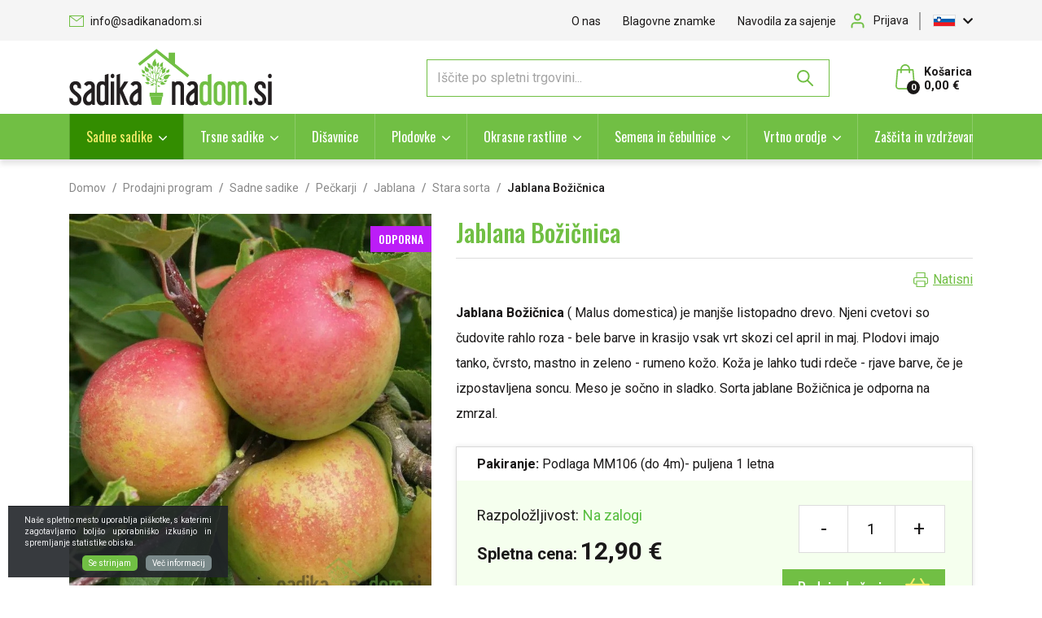

--- FILE ---
content_type: text/html; charset=UTF-8
request_url: https://www.sadikanadom.si/jablana-bozicnica
body_size: 43988
content:
<!DOCTYPE html>
<html lang="sl" prefix="og: http://ogp.me/ns#">

    <head>

    <meta charset="utf-8" />
    <meta name="viewport" content="width=device-width, initial-scale=1, shrink-to-fit=no" />
    <meta name="author" content="noviSplet.com" />
    <meta name="format-detection" content="telephone=no" />
    <link rel="apple-touch-icon" sizes="57x57" href="https://www.sadikanadom.si/templates/sadika-na-dom/favicon/apple-icon-57x57.png">
    <link rel="apple-touch-icon" sizes="60x60" href="https://www.sadikanadom.si/templates/sadika-na-dom/favicon/apple-icon-60x60.png">
    <link rel="apple-touch-icon" sizes="180x180" href="https://www.sadikanadom.si/templates/sadika-na-dom/favicon/apple-touch-icon.png">
    <link rel="icon" type="image/png" sizes="32x32" href="https://www.sadikanadom.si/templates/sadika-na-dom/favicon/favicon-32x32.png">
    <link rel="icon" type="image/png" sizes="16x16" href="https://www.sadikanadom.si/templates/sadika-na-dom/favicon/favicon-16x16.png">
    <link rel="manifest" href="https://www.sadikanadom.si/templates/sadika-na-dom/favicon/site.webmanifest">
    <link rel="mask-icon" href="https://www.sadikanadom.si/templates/sadika-na-dom/favicon/safari-pinned-tab.svg" color="#5bbad5">
    <meta name="msapplication-TileColor" content="#da532c">
    <meta name="theme-color" content="#ffffff">

      <!-- Google tag (gtag.js) -->
<script async src="https://www.googletagmanager.com/gtag/js?id=G-E7JVJ1KSZ9"></script>
<script>
  window.dataLayer = window.dataLayer || [];
  function gtag(){ dataLayer.push(arguments); }
  gtag('js', new Date());

  gtag('config', 'G-E7JVJ1KSZ9');
</script>

            <title>Jablana Božičnica | Sadika na dom</title>
        <meta name="description" content="Jablana Božičnica ( Malus domestica) je manjše listopadno drevo. Njeni cvetovi so čudovite rahlo roza - bele barve in krasijo vsak vrt skozi cel april in maj. Plodovi imajo tanko, čvrsto, mastno ..." />
        <meta name="keywords" content="jablana božičnica, sadne sadike, prodajni program" />
        
    <meta property="og:locale" content="sl" />
    <meta property="og:type" content="website" />
    <meta property="og:title" content="Jablana Božičnica | Sadika na dom" />
    <meta property="og:description" content="Jablana Božičnica ( Malus domestica) je manjše listopadno drevo. Njeni cvetovi so čudovite rahlo roza - bele barve in krasijo vsak vrt skozi cel april in maj. Plodovi imajo tanko, čvrsto, mastno ..." />
    <meta property="og:url" content="https://www.sadikanadom.si/jablana-bozicnica" />
    <meta property="og:site_name" content="Sadika na dom" />
            <meta property="og:image" content="https://www.sadikanadom.si/modules/uploader/uploads/s_product/pics_s_product/jablana_malus_domestica_bo_i_nica.jpg" />
    	
        <link rel="alternate" hreflang="sl" href="https://www.sadikanadom.si/jablana-bozicnica" />
        <link rel="alternate" hreflang="hr" href="https://www.sadikanadom.si/s_product5483" />
            
    <base href="https://www.sadikanadom.si/" />

    <!-- Custom styles for this template -->
    <link rel="preconnect" href="https://fonts.googleapis.com">
    <link rel="preconnect" href="https://fonts.gstatic.com" crossorigin>
    <link href="https://fonts.googleapis.com/css2?family=Oswald:wght@400;500;700&family=Roboto:wght@400;500;700&display=swap" rel="stylesheet">

    
    <link href="https://www.sadikanadom.si/templates/sadika-na-dom/assets/bootstrap/css/bootstrap.css" rel="stylesheet" />
    <link href="https://www.sadikanadom.si/templates/sadika-na-dom/assets/font-awesome/css/all.css" rel="stylesheet" />
    <link href="https://www.sadikanadom.si/templates/sadika-na-dom/assets/css/mmenu.css" rel="stylesheet" />
    <link href="https://www.sadikanadom.si/templates/sadika-na-dom/assets/css/style.css" rel="stylesheet" />
    <link href="https://www.sadikanadom.si/templates/sadika-na-dom/assets/css/print.css" rel="stylesheet" media="print" />
    

    <style>
        .mm-navbar {
            --mm-color-background: #338D00;
            --mm-color-text-dimmed: #ffffff;
            --mm-color-button: #fff;
        }
        .mm-panel {
            --mm-color-background: #F1F1F1;
            --mm-color-text: #000;
            --mm-color-button: #000;
        }

        .mm-searchfield input, .mm-searchfield input:focus, .mm-searchfield input:hover, .mm-searchfield input::placeholder {
            color: #000;
            background: #fff;
        }

        .mm-listitem {
            border-bottom: 1px solid #DEDEDE;
        }

        .mm-listitem__btn {
            background: #fff;
        }

    </style>

    <script>
        var site_email = 'info@sadikanadom.si';
        var site_phone = '+38640721000';
        //var register_page = 'https://www.sadikanadom.si/?mod=user&c=user&action=new_registration&lang=sl';
        var register_page = '#';
    </script>

    
    <script src="https://www.sadikanadom.si/templates/sadika-na-dom/assets/js/jquery-1.12.0.min.js"></script>
    
    <script>
	  
	  var smdWrapper = document.createElement("script"), smdScript;
	  smdWrapper.async = true;
	  smdWrapper.type = "text/javascript";
	  smdWrapper.src = "https://cpx.smind.si/Log/LogData?data=" + JSON.stringify({
	      Key: "Slo_2101",
	      Size: "80",
	      Type: "badge",
	      Version: 2,
	      BadgeClassName: "smdWrapperTag"
	  });
	  smdScript = document.getElementsByTagName("script")[0];
	  smdScript.parentNode.insertBefore(smdWrapper, smdScript);
	  
	</script>
    
  

  
     
</head>

        <script type="application/ld+json">{"@context":"https://schema.org/","@type":"Product","mpn":"5483","name":"Jablana Bo\u017ei\u010dnica","description":"","sku":"","brand":{"@type":"Brand","name":null},"image":["https://www.sadikanadom.si/slir/w600-q90/modules/uploader/uploads/s_product/pics_s_product/jablana_malus_domestica_bo_i_nica.jpg"],"offers":{"@type":"Offer","availability":"https://schema.org/InStock","itemCondition":"https://schema.org/NewCondition","price":"12.9000","priceValidUntil":"","priceCurrency":"EUR","url":"https://www.sadikanadom.si/jablana-bozicnica"}}</script>
    
    <body class="mct_lngg_sl">
    <div id="mpage">
        <div id="mct_bodyloader"></div>


<header id="mct_header" class="mct_header fixed_mct_header">

    <div class="mct_head_top d-none d-lg-block">

        <div id="mct_top_ribbon" class="mct_top_ribbon">

    <div class="container">

        <div class="row">

            <div class="col-xxl-5 col-xl-5 col-lg-5 mct_left align-self-center">

                <div id="top_contact_block" class="top_contact_block ">

    <div class="top_contact_box mct_email">
    
        <a href="mailto:info@sadikanadom.si">

            <svg xmlns="http://www.w3.org/2000/svg" width="18" height="14" viewBox="0 0 18 14">
                <path id="icon-mail" d="M2120-183v-14h18v14Zm1-1h16V-195.45l-7.665,5.829a.5.5,0,0,1-.3.1.5.5,0,0,1-.3-.1l-7.73-5.817Zm8.03-6.646,7.041-5.354h-14.157Z" transform="translate(-2120 197)" fill="#71bf44"/>
            </svg>

            info@sadikanadom.si
            
        </a>

    </div>

</div>

            </div>
        
            <div class="col-xxl-7 col-xl-7 col-lg-7 mct_right align-self-center">

                                    

    <div id="mct_top_menu" class="mct_top_menu">

        <ul>

            
                <li class="mct_li_item " data-id="88">
                    <a href="o-nas">O nas</a>
                </li>

            
                <li class="mct_li_item " data-id="95">
                    <a href="blagovne-znamke">Blagovne znamke</a>
                </li>

            
                <li class="mct_li_item " data-id="100">
                    <a href="navodila-za-sajenje">Navodila za sajenje</a>
                </li>

            
        </ul>

    </div>


                
                                    <div id="mct_user_block" class="mct_user_block">

    
        <div class="mct_user">

            <a class="mct_login" href="#" rel="mct_cstm_tooltip" title="Prijava" data-toggle="modal" data-target="#mct_register_modal">
                <div class="mct_login_icon_box">
                    <svg xmlns="http://www.w3.org/2000/svg" width="17.4" height="19.4" viewBox="0 0 17.4 19.4">
                        <path class="mct_login_icon" d="M-2140.6,42.4V40.6a2.6,2.6,0,0,0-2.6-2.6h-7.2a2.6,2.6,0,0,0-2.6,2.6v1.8a1,1,0,0,1-1,1,1,1,0,0,1-1-1V40.6a4.606,4.606,0,0,1,4.6-4.6h7.2a4.606,4.606,0,0,1,4.6,4.6v1.8a1,1,0,0,1-1,1A1,1,0,0,1-2140.6,42.4Zm-10.8-12.8a4.6,4.6,0,0,1,4.6-4.6,4.6,4.6,0,0,1,4.6,4.6,4.6,4.6,0,0,1-4.6,4.6A4.6,4.6,0,0,1-2151.4,29.6Zm2,0a2.6,2.6,0,0,0,2.6,2.6,2.6,2.6,0,0,0,2.6-2.6,2.6,2.6,0,0,0-2.6-2.6A2.6,2.6,0,0,0-2149.4,29.6Z" transform="translate(2155.5 -24.5)" fill="#da001a" stroke="rgba(0,0,0,0)" stroke-miterlimit="10" stroke-width="1"/>
                    </svg>
                </div>
                <span class="mct_text">Prijava</span>
            </a>

        </div>

    
</div>
                
                                    
<div id="mct_lang_box" class="mct_lang_box">

    <ul>

                
                    
                
                    <li class="active">

                        <img src="https://www.sadikanadom.si/slir/w26-h13-p1-c20000.10000-q90/modules/uploader/uploads/system_language/flag/sl_flag.jpg" alt="Slovensko" />
                        <span class="mct_text">sl</span>

                    </li>

                    
                        <div class="mct_subdrop">
                        
                            
                                                                
                            
                                                                
                                    <li class="option">

                                        <a href="https://www.sadikanadom.si/s_product5483?lang=hr">

                                            <img src="https://www.sadikanadom.si/slir/w26-h13-p1-c20000.10000-q90/modules/uploader/uploads/system_language/flag/hr_flag.jpg" alt="Hrvaško" />
                                            <span class="mct_text">hr</span>

                                        </a>

                                    </li>

                                                                
                            
                        </div>

                    
                
            
                
            
        
    </ul>

</div>
                
            </div>
            
        </div>

    </div>

</div>

    </div>

    <div class="mct_head_middle d-none d-lg-block">

        <div class="container">

            <div class="row">

                <div class="col-xxl-3 col-xl-3 col-lg-3 align-self-center">

                    <div class="mct_middle_left_block">

                        <div id="mct_logo" class="mct_logo">

    <a href="https://www.sadikanadom.si/?lang=sl">
        
        

        

                
            <svg xmlns="http://www.w3.org/2000/svg" xmlns:xlink="http://www.w3.org/1999/xlink" width="249" height="70" viewBox="0 0 249 70">
                <image id="logo" width="249" height="70" xlink:href="[data-uri]"/>
            </svg>

                
    </a>
    
</div>
                
                    </div>

                </div>

                <div class="col-xxl-9 col-xl-9 col-lg-9 align-self-center">

                    <div class="mct_middle_right_block">

                                                    <div id="mct_search" class="mct_search">

    <div class="mct_search_box">
    
        <form method="get" action="https://www.sadikanadom.si/" novalidate>
            
            <input type="hidden" name="lang" value="sl" />
            <input type="hidden" name="mod" value="search" />
            <input type="hidden" name="c" value="search" />
            <input type="text" class="search_text mct_ac" name="q" placeholder='Iščite po spletni trgovini...' required />
            <button type="submit">
                <div class="mct_search_icon_box">
                    
                    

                    <svg xmlns="http://www.w3.org/2000/svg" width="20.5" height="20.499" viewBox="0 0 20.5 20.499">
                        <path id="ikona-iskalnik" d="M12.5,12.5l6,6ZM0,7a7,7,0,1,1,7,7A7,7,0,0,1,0,7Z" transform="translate(1 1)" fill="none" stroke="#71BF44" stroke-linecap="round" stroke-linejoin="round" stroke-width="2"/>
                    </svg>
                    
                </div>
            </button>

        </form>

    </div>

</div>
                        
                                                    



<div id="active_cart" class="cart active_cart">

    <div class="cart-top d-none d-lg-block" onclick="window.location='https://www.sadikanadom.si/?mod=store&c=cart&lang=sl'">
        
        <div class="mct_qcart_box mct_left">

            

            <svg width="24px" height="31px" viewBox="0 0 24 31" version="1.1" xmlns="http://www.w3.org/2000/svg" xmlns:xlink="http://www.w3.org/1999/xlink">
                <g id="Homepage" stroke="none" stroke-width="1" fill="none" fill-rule="evenodd">
                    <g id="Homepage_aler" transform="translate(-1555.000000, -47.000000)" fill="#71BF44" fill-rule="nonzero">
                        <g id="MENU">
                            <g id="košarica" transform="translate(1555.000000, 44.000000)">
                                <path d="M23.9938682,29.7969325 L22.2769545,9.80858896 C22.2401635,9.36482618 21.8783853,9.02883436 21.4552887,9.02883436 L17.9233521,9.02883436 C17.8742974,5.69427403 15.2376086,3 12,3 C8.76239142,3 6.12570261,5.69427403 6.07664793,9.02883436 L2.54471129,9.02883436 C2.11548288,9.02883436 1.75983648,9.36482618 1.72304548,9.80858896 L0.00613183444,29.7969325 C0.00613183444,29.8222904 0,29.8476483 0,29.8730061 C0,32.1488753 2.01737353,34 4.50076648,34 L19.4992335,34 C21.9826265,34 24,32.1488753 24,29.8730061 C24,29.8476483 24,29.8222904 23.9938682,29.7969325 Z M12,4.71165644 C14.3239653,4.71165644 16.2187021,6.63885481 16.2677568,9.02883436 L7.73224323,9.02883436 C7.7812979,6.63885481 9.67603475,4.71165644 12,4.71165644 Z M19.4992335,32.2883436 L4.50076648,32.2883436 C2.94328053,32.2883436 1.68012264,31.2233129 1.6555953,29.9110429 L3.29892693,10.7468303 L6.0705161,10.7468303 L6.0705161,13.3460123 C6.0705161,13.8214724 6.43842616,14.2018405 6.89831375,14.2018405 C7.35820133,14.2018405 7.72611139,13.8214724 7.72611139,13.3460123 L7.72611139,10.7468303 L16.2677568,10.7468303 L16.2677568,13.3460123 C16.2677568,13.8214724 16.6356668,14.2018405 17.0955544,14.2018405 C17.555442,14.2018405 17.9233521,13.8214724 17.9233521,13.3460123 L17.9233521,10.7468303 L20.6949412,10.7468303 L22.3444047,29.9110429 C22.3198774,31.2233129 21.0505876,32.2883436 19.4992335,32.2883436 Z" id="cart"></path>
                            </g>
                        </g>
                    </g>
                </g>
            </svg>

            <span class="mct_count">0</span>

        </div>

        <div class="mct_qcart_box mct_right">

            <div class="mct_text">Košarica</div> 

            <div class="mct_amount">

                0,00 €

            </div>

        </div>

    </div>
    
    <div class="cart_top_mob d-lg-none" onclick="window.location='https://www.sadikanadom.si/?mod=store&c=cart&lang=sl'">
        
        <div class="mct_qcart_box mct_left">

            

             <svg width="24px" height="31px" viewBox="0 0 24 31" version="1.1" xmlns="http://www.w3.org/2000/svg" xmlns:xlink="http://www.w3.org/1999/xlink">
                <g id="Homepage" stroke="none" stroke-width="1" fill="none" fill-rule="evenodd">
                    <g id="Homepage_aler" transform="translate(-1555.000000, -47.000000)" fill="#71BF44" fill-rule="nonzero">
                        <g id="MENU">
                            <g id="košarica" transform="translate(1555.000000, 44.000000)">
                                <path d="M23.9938682,29.7969325 L22.2769545,9.80858896 C22.2401635,9.36482618 21.8783853,9.02883436 21.4552887,9.02883436 L17.9233521,9.02883436 C17.8742974,5.69427403 15.2376086,3 12,3 C8.76239142,3 6.12570261,5.69427403 6.07664793,9.02883436 L2.54471129,9.02883436 C2.11548288,9.02883436 1.75983648,9.36482618 1.72304548,9.80858896 L0.00613183444,29.7969325 C0.00613183444,29.8222904 0,29.8476483 0,29.8730061 C0,32.1488753 2.01737353,34 4.50076648,34 L19.4992335,34 C21.9826265,34 24,32.1488753 24,29.8730061 C24,29.8476483 24,29.8222904 23.9938682,29.7969325 Z M12,4.71165644 C14.3239653,4.71165644 16.2187021,6.63885481 16.2677568,9.02883436 L7.73224323,9.02883436 C7.7812979,6.63885481 9.67603475,4.71165644 12,4.71165644 Z M19.4992335,32.2883436 L4.50076648,32.2883436 C2.94328053,32.2883436 1.68012264,31.2233129 1.6555953,29.9110429 L3.29892693,10.7468303 L6.0705161,10.7468303 L6.0705161,13.3460123 C6.0705161,13.8214724 6.43842616,14.2018405 6.89831375,14.2018405 C7.35820133,14.2018405 7.72611139,13.8214724 7.72611139,13.3460123 L7.72611139,10.7468303 L16.2677568,10.7468303 L16.2677568,13.3460123 C16.2677568,13.8214724 16.6356668,14.2018405 17.0955544,14.2018405 C17.555442,14.2018405 17.9233521,13.8214724 17.9233521,13.3460123 L17.9233521,10.7468303 L20.6949412,10.7468303 L22.3444047,29.9110429 C22.3198774,31.2233129 21.0505876,32.2883436 19.4992335,32.2883436 Z" id="cart"></path>
                            </g>
                        </g>
                    </g>
                </g>
            </svg>

        </div>

        <div class="mct_qcart_box mct_right">

            0

        </div>

    </div>

    <div class="cart-open no-upsells mct_quick_cart">
        
        <div class="cart-open-wrap">

            
            <div class="cart-open-right" style="border:0;">

                
                <div class="mct_more">

                    
                        <p>Košarica je prazna</p>

                    
                </div>

                <div class="free_shipping_msg">
                    <div class="free_shipping free_shipping_msg">Brezplačna dostava za nakup nad 25 €</div>
                </div>

            </div>

        </div>

    </div>

</div>
                                            
                    </div>

                </div>

            </div>

        </div>

    </div>
    
    <div class="mct_head_bottom d-none d-lg-block">

        <div class="container">

            <div class="row">

                <div class="col-lg-12">

                                            <div id="mct_main_menu" class="mct_main_menu">

    <ul class="mct_main_menu_box">

        
            
                <li class="mct_menu_20 dropdown  active">

                    <a data-cat="20" href="sadne-sadike" data-toggle="dropdown" class="dropdown-toggle">Sadne sadike</a>

                    
                        
                        <ul id="mct_dropmenu_cats" class="mct_cats_dropdown_menu mct_dropdown_menu dropdown-menu drop-1 mct_level_1">

                            <div class="row">

                                
                                    
                                        <div class="col-lg-15">

                                                                                            
                                                    <li class="mct_cat_34  active">
                                                
                                                        <a data-cat="34" href="peckarji">Pečkarji</a>

                                                        
                                                            <ul class="mct_subcats_menu">
                                                                
                                                                                                                                
                                                                    
                                                                    
                                                                        <li class="">
                                                                            <a data-cat="58" href="hruske">Hruška</a>
                                                                        </li>

                                                                    
                                        
                                                                                                                                
                                                                    
                                                                    
                                                                        <li class=" active">
                                                                            <a data-cat="53" href="jablane">Jablana</a>
                                                                        </li>

                                                                    
                                        
                                                                                                                                
                                                                    
                                                                    
                                                                        <li class="">
                                                                            <a data-cat="62" href="kutina">Kutina</a>
                                                                        </li>

                                                                    
                                        
                                                                                                                                
                                                                    
                                                                    
                                                                        <li class="">
                                                                            <a data-cat="59" href="nashi">Nashi</a>
                                                                        </li>

                                                                    
                                        
                                                                                                                                
                                                                    
                                                                    
                                                                        <li class="">
                                                                            <a data-cat="60" href="nesplja">Nešplja</a>
                                                                        </li>

                                                                    
                                        
                                                                
                                                                                                                                    <li class="mct_more">
                                                                        <a href="peckarji">
                                                                            več kategorij
                                                                            <svg xmlns="http://www.w3.org/2000/svg" width="5" height="8.745" viewBox="0 0 5 8.745">
                                                                                <path id="Icon_ionic-ios-arrow-down" data-name="Icon ionic-ios-arrow-down" d="M10.562,14.739l3.307-3.309a.622.622,0,0,1,.883,0,.63.63,0,0,1,0,.885L11,16.064a.624.624,0,0,1-.862.018L6.37,12.318a.625.625,0,0,1,.883-.885Z" transform="translate(-11.246 14.932) rotate(-90)" fill="#71bf44"/>
                                                                            </svg>
                                                                        </a>
                                                                    </li>   
                                                                                                                                
                                                            </ul>

                                                        
                                                    </li>

                                                                                            
                                        </div>

                                    
                                        <div class="col-lg-15">

                                                                                            
                                                    <li class="mct_cat_66  active">
                                                
                                                        <a data-cat="66" href="koscicarji">Koščičarji</a>

                                                        
                                                            <ul class="mct_subcats_menu">
                                                                
                                                                                                                                
                                                                    
                                                                    
                                                                        <li class="">
                                                                            <a data-cat="69" href="breskev">Breskev</a>
                                                                        </li>

                                                                    
                                        
                                                                                                                                
                                                                    
                                                                    
                                                                        <li class="">
                                                                            <a data-cat="67" href="cesnja">Češnja</a>
                                                                        </li>

                                                                    
                                        
                                                                                                                                
                                                                    
                                                                    
                                                                        <li class="">
                                                                            <a data-cat="71" href="marelica">Marelica</a>
                                                                        </li>

                                                                    
                                        
                                                                                                                                
                                                                    
                                                                    
                                                                        <li class="">
                                                                            <a data-cat="70" href="nektarina">Nektarina</a>
                                                                        </li>

                                                                    
                                        
                                                                                                                                
                                                                    
                                                                    
                                                                        <li class="">
                                                                            <a data-cat="72" href="sliva">Sliva</a>
                                                                        </li>

                                                                    
                                        
                                                                
                                                                                                                                    <li class="mct_more">
                                                                        <a href="koscicarji">
                                                                            več kategorij
                                                                            <svg xmlns="http://www.w3.org/2000/svg" width="5" height="8.745" viewBox="0 0 5 8.745">
                                                                                <path id="Icon_ionic-ios-arrow-down" data-name="Icon ionic-ios-arrow-down" d="M10.562,14.739l3.307-3.309a.622.622,0,0,1,.883,0,.63.63,0,0,1,0,.885L11,16.064a.624.624,0,0,1-.862.018L6.37,12.318a.625.625,0,0,1,.883-.885Z" transform="translate(-11.246 14.932) rotate(-90)" fill="#71bf44"/>
                                                                            </svg>
                                                                        </a>
                                                                    </li>   
                                                                                                                                
                                                            </ul>

                                                        
                                                    </li>

                                                                                                                                            
                                                    <li class="mct_cat_93 ">
                                                
                                                        <a data-cat="93" href="agrumi">Agrumi</a>

                                                        
                                                    </li>

                                                                                            
                                        </div>

                                    
                                        <div class="col-lg-15">

                                                                                            
                                                    <li class="mct_cat_74 ">
                                                
                                                        <a data-cat="74" href="jagodicevje">Jagodičevje</a>

                                                        
                                                            <ul class="mct_subcats_menu">
                                                                
                                                                                                                                
                                                                    
                                                                    
                                                                        <li class="">
                                                                            <a data-cat="83" href="ameriska-borovnica">Ameriška borovnica</a>
                                                                        </li>

                                                                    
                                        
                                                                                                                                
                                                                    
                                                                    
                                                                        <li class="">
                                                                            <a data-cat="86" href="aronia">Aronija</a>
                                                                        </li>

                                                                    
                                        
                                                                                                                                
                                                                    
                                                                    
                                                                        <li class="">
                                                                            <a data-cat="77" href="boysenberry">Boysenberry</a>
                                                                        </li>

                                                                    
                                        
                                                                                                                                
                                                                    
                                                                    
                                                                        <li class="">
                                                                            <a data-cat="85" href="brusnica">Brusnica</a>
                                                                        </li>

                                                                    
                                        
                                                                                                                                
                                                                    
                                                                    
                                                                        <li class="">
                                                                            <a data-cat="181" href="evropska-borovnica">Evropska borovnica</a>
                                                                        </li>

                                                                    
                                        
                                                                
                                                                                                                                    <li class="mct_more">
                                                                        <a href="jagodicevje">
                                                                            več kategorij
                                                                            <svg xmlns="http://www.w3.org/2000/svg" width="5" height="8.745" viewBox="0 0 5 8.745">
                                                                                <path id="Icon_ionic-ios-arrow-down" data-name="Icon ionic-ios-arrow-down" d="M10.562,14.739l3.307-3.309a.622.622,0,0,1,.883,0,.63.63,0,0,1,0,.885L11,16.064a.624.624,0,0,1-.862.018L6.37,12.318a.625.625,0,0,1,.883-.885Z" transform="translate(-11.246 14.932) rotate(-90)" fill="#71bf44"/>
                                                                            </svg>
                                                                        </a>
                                                                    </li>   
                                                                                                                                
                                                            </ul>

                                                        
                                                    </li>

                                                                                                                                            
                                                    <li class="mct_cat_94 ">
                                                
                                                        <a data-cat="94" href="stebricasto-sadje">Stebričasto sadje</a>

                                                        
                                                    </li>

                                                                                            
                                        </div>

                                    
                                        <div class="col-lg-15">

                                                                                            
                                                    <li class="mct_cat_87 ">
                                                
                                                        <a data-cat="87" href="lupinarji">Lupinarji</a>

                                                        
                                                            <ul class="mct_subcats_menu">
                                                                
                                                                                                                                
                                                                    
                                                                    
                                                                        <li class="">
                                                                            <a data-cat="91" href="kostanj">Kostanj</a>
                                                                        </li>

                                                                    
                                        
                                                                                                                                
                                                                    
                                                                    
                                                                        <li class="">
                                                                            <a data-cat="88" href="leska">Leska</a>
                                                                        </li>

                                                                    
                                        
                                                                                                                                
                                                                    
                                                                    
                                                                        <li class="">
                                                                            <a data-cat="155" href="mandelj">Mandelj</a>
                                                                        </li>

                                                                    
                                        
                                                                                                                                
                                                                    
                                                                    
                                                                        <li class="">
                                                                            <a data-cat="89" href="oreh">Oreh</a>
                                                                        </li>

                                                                    
                                        
                                                                                                                                
                                                                    
                                                                    
                                                                        <li class="">
                                                                            <a data-cat="90" href="pekan-oreh">Pekan oreh</a>
                                                                        </li>

                                                                    
                                        
                                                                
                                                                                                                                
                                                            </ul>

                                                        
                                                    </li>

                                                                                                                                            
                                                    <li class="mct_cat_95 ">
                                                
                                                        <a data-cat="95" href="pritlikavo-sadje">Pritlikavo sadje</a>

                                                        
                                                    </li>

                                                                                            
                                        </div>

                                    
                                        <div class="col-lg-15">

                                                                                            
                                                    <li class="mct_cat_92 ">
                                                
                                                        <a data-cat="92" href="eksoticne-in-manj-poznane-sadne-vrste">Eksotične in manj poznane sadne vrste</a>

                                                        
                                                            <ul class="mct_subcats_menu">
                                                                
                                                                                                                                
                                                                    
                                                                    
                                                                        <li class="">
                                                                            <a data-cat="182" href="akebija">Akebija</a>
                                                                        </li>

                                                                    
                                        
                                                                                                                                
                                                                    
                                                                    
                                                                        <li class="">
                                                                            <a data-cat="99" href="asimina">Asimina</a>
                                                                        </li>

                                                                    
                                        
                                                                                                                                
                                                                    
                                                                    
                                                                        <li class="">
                                                                            <a data-cat="422" href="avokado-avocado.2">Avokado (Avocado)</a>
                                                                        </li>

                                                                    
                                        
                                                                                                                                
                                                                    
                                                                    
                                                                        <li class="">
                                                                            <a data-cat="306" href="avstralski-kostanj">Avstralski kostanj</a>
                                                                        </li>

                                                                    
                                        
                                                                                                                                
                                                                    
                                                                    
                                                                        <li class="">
                                                                            <a data-cat="286" href="babako">Babako</a>
                                                                        </li>

                                                                    
                                        
                                                                
                                                                                                                                    <li class="mct_more">
                                                                        <a href="eksoticne-in-manj-poznane-sadne-vrste">
                                                                            več kategorij
                                                                            <svg xmlns="http://www.w3.org/2000/svg" width="5" height="8.745" viewBox="0 0 5 8.745">
                                                                                <path id="Icon_ionic-ios-arrow-down" data-name="Icon ionic-ios-arrow-down" d="M10.562,14.739l3.307-3.309a.622.622,0,0,1,.883,0,.63.63,0,0,1,0,.885L11,16.064a.624.624,0,0,1-.862.018L6.37,12.318a.625.625,0,0,1,.883-.885Z" transform="translate(-11.246 14.932) rotate(-90)" fill="#71bf44"/>
                                                                            </svg>
                                                                        </a>
                                                                    </li>   
                                                                                                                                
                                                            </ul>

                                                        
                                                    </li>

                                                                                                                                            
                                                    <li class="mct_cat_166 ">
                                                
                                                        <a data-cat="166" href="stebelno-sadje">Stebelno sadje</a>

                                                        
                                                    </li>

                                                                                            
                                        </div>

                                    
                                
                            </div>
                            
                        </ul>

                    
                </li>

            
                <li class="mct_menu_21 dropdown ">

                    <a data-cat="21" href="trsne-sadike" data-toggle="dropdown" class="dropdown-toggle">Trsne sadike</a>

                    
                        
                        <ul id="mct_dropmenu_cats" class="mct_cats_dropdown_menu mct_dropdown_menu dropdown-menu drop-1 mct_level_1">

                            <div class="row">

                                
                                    
                                        <div class="col-lg-15">

                                                                                            
                                                    <li class="mct_cat_127 ">
                                                
                                                        <a data-cat="127" href="vinske-bele-sorte">Vinske bele sorte</a>

                                                        
                                                    </li>

                                                                                            
                                        </div>

                                    
                                        <div class="col-lg-15">

                                                                                            
                                                    <li class="mct_cat_128 ">
                                                
                                                        <a data-cat="128" href="vinske-crne-sorte">Vinske črne sorte</a>

                                                        
                                                    </li>

                                                                                            
                                        </div>

                                    
                                        <div class="col-lg-15">

                                                                                            
                                                    <li class="mct_cat_129 ">
                                                
                                                        <a data-cat="129" href="namizne-bele-sorte">Namizne bele sorte</a>

                                                        
                                                    </li>

                                                                                            
                                        </div>

                                    
                                        <div class="col-lg-15">

                                                                                            
                                                    <li class="mct_cat_130 ">
                                                
                                                        <a data-cat="130" href="namizne-crne-sorte">Namizne črne sorte</a>

                                                        
                                                    </li>

                                                                                            
                                        </div>

                                    
                                
                            </div>
                            
                        </ul>

                    
                </li>

            
                <li class="mct_menu_22  ">

                    <a data-cat="22" href="disavnice" >Dišavnice</a>

                    
                </li>

            
                <li class="mct_menu_23 dropdown ">

                    <a data-cat="23" href="plodovke" data-toggle="dropdown" class="dropdown-toggle">Plodovke</a>

                    
                        
                        <ul id="mct_dropmenu_cats" class="mct_cats_dropdown_menu mct_dropdown_menu dropdown-menu drop-1 mct_level_1">

                            <div class="row">

                                
                                    
                                        <div class="col-lg-15">

                                                                                            
                                                    <li class="mct_cat_141 ">
                                                
                                                        <a data-cat="141" href="paprike">Paprika</a>

                                                        
                                                    </li>

                                                                                                                                            
                                                    <li class="mct_cat_142 ">
                                                
                                                        <a data-cat="142" href="paradiznik">Paradižnik</a>

                                                        
                                                    </li>

                                                                                                                                            
                                                    <li class="mct_cat_143 ">
                                                
                                                        <a data-cat="143" href="feferoni">Feferoni in Čiliji</a>

                                                        
                                                    </li>

                                                                                                                                            
                                                    <li class="mct_cat_144 ">
                                                
                                                        <a data-cat="144" href="kumare">Kumare</a>

                                                        
                                                    </li>

                                                                                            
                                        </div>

                                    
                                        <div class="col-lg-15">

                                                                                            
                                                    <li class="mct_cat_145 ">
                                                
                                                        <a data-cat="145" href="bucke">Bučke</a>

                                                        
                                                    </li>

                                                                                                                                            
                                                    <li class="mct_cat_146 ">
                                                
                                                        <a data-cat="146" href="jajcevec">Jajčevec</a>

                                                        
                                                    </li>

                                                                                                                                            
                                                    <li class="mct_cat_147 ">
                                                
                                                        <a data-cat="147" href="por-in-cebula">Por in čebula</a>

                                                        
                                                    </li>

                                                                                            
                                        </div>

                                    
                                        <div class="col-lg-15">

                                                                                            
                                                    <li class="mct_cat_149 ">
                                                
                                                        <a data-cat="149" href="kapusnice">Kapusnice</a>

                                                        
                                                    </li>

                                                                                                                                            
                                                    <li class="mct_cat_150 ">
                                                
                                                        <a data-cat="150" href="solatnice">Solatnice</a>

                                                        
                                                    </li>

                                                                                                                                            
                                                    <li class="mct_cat_151 ">
                                                
                                                        <a data-cat="151" href="cepljene-sadike">Cepljene sadike</a>

                                                        
                                                    </li>

                                                                                            
                                        </div>

                                    
                                        <div class="col-lg-15">

                                                                                            
                                                    <li class="mct_cat_152 ">
                                                
                                                        <a data-cat="152" href="bio-sadike">Bio sadike</a>

                                                        
                                                    </li>

                                                                                                                                            
                                                    <li class="mct_cat_153 ">
                                                
                                                        <a data-cat="153" href="jagode">Jagode</a>

                                                        
                                                    </li>

                                                                                                                                            
                                                    <li class="mct_cat_159 ">
                                                
                                                        <a data-cat="159" href="melone">Melone in lubenice</a>

                                                        
                                                    </li>

                                                                                            
                                        </div>

                                    
                                        <div class="col-lg-15">

                                                                                            
                                                    <li class="mct_cat_294 ">
                                                
                                                        <a data-cat="294" href="eksoticne-plodovke">Eksotične plodovke</a>

                                                        
                                                    </li>

                                                                                                                                            
                                                    <li class="mct_cat_343 ">
                                                
                                                        <a data-cat="343" href="hren">Hren</a>

                                                        
                                                    </li>

                                                                                                                                            
                                                    <li class="mct_cat_358 ">
                                                
                                                        <a data-cat="358" href="sparglji-ali-belusi">Šparglji ali Beluši</a>

                                                        
                                                    </li>

                                                                                            
                                        </div>

                                    
                                
                            </div>
                            
                        </ul>

                    
                </li>

            
                <li class="mct_menu_24 dropdown ">

                    <a data-cat="24" href="okrasne-rastline" data-toggle="dropdown" class="dropdown-toggle">Okrasne rastline</a>

                    
                        
                        <ul id="mct_dropmenu_cats" class="mct_cats_dropdown_menu mct_dropdown_menu dropdown-menu drop-1 mct_level_1">

                            <div class="row">

                                
                                    
                                        <div class="col-lg-15">

                                                                                            
                                                    <li class="mct_cat_311 ">
                                                
                                                        <a data-cat="311" href="vrtnice">Vrtnice</a>

                                                        
                                                            <ul class="mct_subcats_menu">
                                                                
                                                                                                                                
                                                                    
                                                                    
                                                                        <li class="">
                                                                            <a data-cat="408" href="cajevke">Čajevke</a>
                                                                        </li>

                                                                    
                                        
                                                                                                                                
                                                                    
                                                                    
                                                                        <li class="">
                                                                            <a data-cat="413" href="kordes-vrtnice">Kordes vrtnice</a>
                                                                        </li>

                                                                    
                                        
                                                                                                                                
                                                                    
                                                                    
                                                                        <li class="">
                                                                            <a data-cat="407" href="mnogocvetnice">Mnogocvetnice</a>
                                                                        </li>

                                                                    
                                        
                                                                                                                                
                                                                    
                                                                    
                                                                        <li class="">
                                                                            <a data-cat="409" href="pokrovne">Pokrovne, nizke</a>
                                                                        </li>

                                                                    
                                        
                                                                                                                                
                                                                    
                                                                    
                                                                        <li class="">
                                                                            <a data-cat="411" href="starinske">Starinske sorte</a>
                                                                        </li>

                                                                    
                                        
                                                                
                                                                                                                                    <li class="mct_more">
                                                                        <a href="vrtnice">
                                                                            več kategorij
                                                                            <svg xmlns="http://www.w3.org/2000/svg" width="5" height="8.745" viewBox="0 0 5 8.745">
                                                                                <path id="Icon_ionic-ios-arrow-down" data-name="Icon ionic-ios-arrow-down" d="M10.562,14.739l3.307-3.309a.622.622,0,0,1,.883,0,.63.63,0,0,1,0,.885L11,16.064a.624.624,0,0,1-.862.018L6.37,12.318a.625.625,0,0,1,.883-.885Z" transform="translate(-11.246 14.932) rotate(-90)" fill="#71bf44"/>
                                                                            </svg>
                                                                        </a>
                                                                    </li>   
                                                                                                                                
                                                            </ul>

                                                        
                                                    </li>

                                                                                            
                                        </div>

                                    
                                        <div class="col-lg-15">

                                                                                            
                                                    <li class="mct_cat_156 ">
                                                
                                                        <a data-cat="156" href="balkonsko-cvetje">Balkonsko cvetje</a>

                                                        
                                                    </li>

                                                                                                                                            
                                                    <li class="mct_cat_284 ">
                                                
                                                        <a data-cat="284" href="pavlovnija">Pavlovnija</a>

                                                        
                                                    </li>

                                                                                                                                            
                                                    <li class="mct_cat_346 ">
                                                
                                                        <a data-cat="346" href="sobne-rastline">Sobne rastline</a>

                                                        
                                                    </li>

                                                                                                                                            
                                                    <li class="mct_cat_419 ">
                                                
                                                        <a data-cat="419" href="trajnice">Trajnice</a>

                                                        
                                                    </li>

                                                                                            
                                        </div>

                                    
                                        <div class="col-lg-15">

                                                                                            
                                                    <li class="mct_cat_176 ">
                                                
                                                        <a data-cat="176" href="rastline-za-zive-meje">Rastline za žive meje</a>

                                                        
                                                    </li>

                                                                                                                                            
                                                    <li class="mct_cat_336 ">
                                                
                                                        <a data-cat="336" href="okrasno-drevje">Okrasno drevje</a>

                                                        
                                                    </li>

                                                                                                                                            
                                                    <li class="mct_cat_337 ">
                                                
                                                        <a data-cat="337" href="okrasno-grmicevje">Okrasno grmičevje</a>

                                                        
                                                    </li>

                                                                                                                                            
                                                    <li class="mct_cat_345 ">
                                                
                                                        <a data-cat="345" href="iglavci">Iglavci</a>

                                                        
                                                    </li>

                                                                                            
                                        </div>

                                    
                                        <div class="col-lg-15">

                                                                                            
                                                    <li class="mct_cat_330 ">
                                                
                                                        <a data-cat="330" href="medonosne-rastline.3">Medonosne rastline</a>

                                                        
                                                    </li>

                                                                                                                                            
                                                    <li class="mct_cat_331 ">
                                                
                                                        <a data-cat="331" href="vzpenjavke">Vzpenjavke</a>

                                                        
                                                    </li>

                                                                                                                                            
                                                    <li class="mct_cat_344 ">
                                                
                                                        <a data-cat="344" href="pokrovne-rastline">Pokrovne rastline</a>

                                                        
                                                    </li>

                                                                                                                                            
                                                    <li class="mct_cat_360 ">
                                                
                                                        <a data-cat="360" href="tobak">Tobak</a>

                                                        
                                                    </li>

                                                                                            
                                        </div>

                                    
                                        <div class="col-lg-15">

                                                                                            
                                                    <li class="mct_cat_177 ">
                                                
                                                        <a data-cat="177" href="javorji">Javorji</a>

                                                        
                                                    </li>

                                                                                                                                            
                                                    <li class="mct_cat_327 ">
                                                
                                                        <a data-cat="327" href="jesensko-sezonsko-rastlinje">Jesensko sezonsko rastlinje</a>

                                                        
                                                    </li>

                                                                                                                                            
                                                    <li class="mct_cat_353 ">
                                                
                                                        <a data-cat="353" href="spomladansko-sezonsko-rastlinje">Spomladansko sezonsko rastlinje</a>

                                                        
                                                    </li>

                                                                                                                                            
                                                    <li class="mct_cat_425 ">
                                                
                                                        <a data-cat="425" href="okrasna-cesnja">Okrasne češnje</a>

                                                        
                                                    </li>

                                                                                            
                                        </div>

                                    
                                
                            </div>
                            
                        </ul>

                    
                </li>

            
                <li class="mct_menu_192 dropdown ">

                    <a data-cat="192" href="semena-in-cebulnice" data-toggle="dropdown" class="dropdown-toggle">Semena in čebulnice</a>

                    
                        
                        <ul id="mct_dropmenu_cats" class="mct_cats_dropdown_menu mct_dropdown_menu dropdown-menu drop-1 mct_level_1">

                            <div class="row">

                                
                                    
                                        <div class="col-lg-15">

                                                                                            
                                                    <li class="mct_cat_199 ">
                                                
                                                        <a data-cat="199" href="semena-cvetlic">Semena cvetlic</a>

                                                        
                                                            <ul class="mct_subcats_menu">
                                                                
                                                                                                                                
                                                                    
                                                                    
                                                                        <li class="">
                                                                            <a data-cat="261" href="bozicno-zito">Božično žito</a>
                                                                        </li>

                                                                    
                                        
                                                                                                                                
                                                                    
                                                                    
                                                                        <li class="">
                                                                            <a data-cat="260" href="dvoletnice-in-trajnice">Dvoletnice in trajnice</a>
                                                                        </li>

                                                                    
                                        
                                                                                                                                
                                                                    
                                                                    
                                                                        <li class="">
                                                                            <a data-cat="257" href="nizke-enoletnice">Nizke enoletnice</a>
                                                                        </li>

                                                                    
                                        
                                                                                                                                
                                                                    
                                                                    
                                                                        <li class="">
                                                                            <a data-cat="259" href="plezalke-in-suho-cvetje">Plezalke in suho cvetje</a>
                                                                        </li>

                                                                    
                                        
                                                                                                                                
                                                                    
                                                                    
                                                                        <li class="">
                                                                            <a data-cat="258" href="visoke-enoletnice">Visoke enoletnice</a>
                                                                        </li>

                                                                    
                                        
                                                                
                                                                                                                                
                                                            </ul>

                                                        
                                                    </li>

                                                                                                                                            
                                                    <li class="mct_cat_200 ">
                                                
                                                        <a data-cat="200" href="okrasne-cebulnice">Okrasne čebulnice</a>

                                                        
                                                            <ul class="mct_subcats_menu">
                                                                
                                                                                                                                
                                                                    
                                                                    
                                                                        <li class="">
                                                                            <a data-cat="277" href="amarilisi">Amarilisi</a>
                                                                        </li>

                                                                    
                                        
                                                                                                                                
                                                                    
                                                                    
                                                                        <li class="">
                                                                            <a data-cat="262" href="poletno-jesenske-cebulnice">Poletno jesenske čebulnice</a>
                                                                        </li>

                                                                    
                                        
                                                                                                                                
                                                                    
                                                                    
                                                                        <li class="">
                                                                            <a data-cat="270" href="pomladne-cebulice">Pomladne čebulice</a>
                                                                        </li>

                                                                    
                                        
                                                                
                                                                                                                                
                                                            </ul>

                                                        
                                                    </li>

                                                                                            
                                        </div>

                                    
                                        <div class="col-lg-15">

                                                                                            
                                                    <li class="mct_cat_196 ">
                                                
                                                        <a data-cat="196" href="cebulcek">Čebulček</a>

                                                        
                                                            <ul class="mct_subcats_menu">
                                                                
                                                                                                                                
                                                                    
                                                                    
                                                                        <li class="">
                                                                            <a data-cat="248" href="cebula.2">Čebula</a>
                                                                        </li>

                                                                    
                                        
                                                                                                                                
                                                                    
                                                                    
                                                                        <li class="">
                                                                            <a data-cat="250" href="cesen.2">Česen</a>
                                                                        </li>

                                                                    
                                        
                                                                                                                                
                                                                    
                                                                    
                                                                        <li class="">
                                                                            <a data-cat="249" href="salotka.2">Šalotka</a>
                                                                        </li>

                                                                    
                                        
                                                                
                                                                                                                                
                                                            </ul>

                                                        
                                                    </li>

                                                                                                                                            
                                                    <li class="mct_cat_201 ">
                                                
                                                        <a data-cat="201" href="semena-travnih-mesanic">Semena travnih mešanic</a>

                                                        
                                                            <ul class="mct_subcats_menu">
                                                                
                                                                                                                                
                                                                    
                                                                    
                                                                        <li class="">
                                                                            <a data-cat="278" href="trave-in-travne-mesanice">Trave in travne mešanice</a>
                                                                        </li>

                                                                    
                                        
                                                                                                                                
                                                                    
                                                                    
                                                                        <li class="">
                                                                            <a data-cat="279" href="travne-mesanice-z-oblozenim-semenom">Travne mešanice z obloženim semenom</a>
                                                                        </li>

                                                                    
                                        
                                                                
                                                                                                                                
                                                            </ul>

                                                        
                                                    </li>

                                                                                            
                                        </div>

                                    
                                        <div class="col-lg-15">

                                                                                            
                                                    <li class="mct_cat_193 ">
                                                
                                                        <a data-cat="193" href="semena-vrtnin">Semena vrtnin</a>

                                                        
                                                            <ul class="mct_subcats_menu">
                                                                
                                                                                                                                
                                                                    
                                                                    
                                                                        <li class="">
                                                                            <a data-cat="228" href="cebulnice">Čebulnice</a>
                                                                        </li>

                                                                    
                                        
                                                                                                                                
                                                                    
                                                                    
                                                                        <li class="">
                                                                            <a data-cat="204" href="kapusnice.2">Kapusnice</a>
                                                                        </li>

                                                                    
                                        
                                                                                                                                
                                                                    
                                                                    
                                                                        <li class="">
                                                                            <a data-cat="210" href="korenovke">Korenovke</a>
                                                                        </li>

                                                                    
                                        
                                                                                                                                
                                                                    
                                                                    
                                                                        <li class="">
                                                                            <a data-cat="233" href="plodovke.3">Plodovke</a>
                                                                        </li>

                                                                    
                                        
                                                                                                                                
                                                                    
                                                                    
                                                                        <li class="">
                                                                            <a data-cat="220" href="solatnice.2">Solatnice</a>
                                                                        </li>

                                                                    
                                        
                                                                
                                                                                                                                    <li class="mct_more">
                                                                        <a href="semena-vrtnin">
                                                                            več kategorij
                                                                            <svg xmlns="http://www.w3.org/2000/svg" width="5" height="8.745" viewBox="0 0 5 8.745">
                                                                                <path id="Icon_ionic-ios-arrow-down" data-name="Icon ionic-ios-arrow-down" d="M10.562,14.739l3.307-3.309a.622.622,0,0,1,.883,0,.63.63,0,0,1,0,.885L11,16.064a.624.624,0,0,1-.862.018L6.37,12.318a.625.625,0,0,1,.883-.885Z" transform="translate(-11.246 14.932) rotate(-90)" fill="#71bf44"/>
                                                                            </svg>
                                                                        </a>
                                                                    </li>   
                                                                                                                                
                                                            </ul>

                                                        
                                                    </li>

                                                                                            
                                        </div>

                                    
                                        <div class="col-lg-15">

                                                                                            
                                                    <li class="mct_cat_202 ">
                                                
                                                        <a data-cat="202" href="semena-za-zeleno-gnojenje-in-krmne-poljscine">Semena za zeleno gnojenje in krmne poljščine</a>

                                                        
                                                            <ul class="mct_subcats_menu">
                                                                
                                                                                                                                
                                                                    
                                                                    
                                                                        <li class="">
                                                                            <a data-cat="281" href="zeleno-gnojenje-in-medonosne-rastline">Zeleno gnojenje in medonosne rastline</a>
                                                                        </li>

                                                                    
                                        
                                                                                                                                
                                                                    
                                                                    
                                                                        <li class="">
                                                                            <a data-cat="280" href="zeleno-gnojenje-krmne-poljscine-in-koruza">Zeleno gnojenje, krmne poljščine in koruza</a>
                                                                        </li>

                                                                    
                                        
                                                                
                                                                                                                                
                                                            </ul>

                                                        
                                                    </li>

                                                                                            
                                        </div>

                                    
                                        <div class="col-lg-15">

                                                                                            
                                                    <li class="mct_cat_194 ">
                                                
                                                        <a data-cat="194" href="semena-zelisc-in-zacimb">Semena zelišč in začimb</a>

                                                        
                                                    </li>

                                                                                                                                            
                                                    <li class="mct_cat_195 ">
                                                
                                                        <a data-cat="195" href="semenski-krompir">Semenski krompir</a>

                                                        
                                                    </li>

                                                                                                                                            
                                                    <li class="mct_cat_197 ">
                                                
                                                        <a data-cat="197" href="bio-semena">BIO semena</a>

                                                        
                                                    </li>

                                                                                                                                            
                                                    <li class="mct_cat_198 ">
                                                
                                                        <a data-cat="198" href="bio-semena-za-kalcke">BIO semena za kalčke</a>

                                                        
                                                    </li>

                                                                                                                                            
                                                    <li class="mct_cat_203 ">
                                                
                                                        <a data-cat="203" href="semena-na-traku">Semena na traku</a>

                                                        
                                                    </li>

                                                                                            
                                        </div>

                                    
                                
                            </div>
                            
                        </ul>

                    
                </li>

            
                <li class="mct_menu_138 dropdown ">

                    <a data-cat="138" href="vrtno-orodje" data-toggle="dropdown" class="dropdown-toggle">Vrtno orodje</a>

                    
                        
                        <ul id="mct_dropmenu_cats" class="mct_cats_dropdown_menu mct_dropdown_menu dropdown-menu drop-1 mct_level_1">

                            <div class="row">

                                
                                    
                                        <div class="col-lg-15">

                                                                                            
                                                    <li class="mct_cat_393 ">
                                                
                                                        <a data-cat="393" href="cvetlicni-lonci">Cvetlični lonci in korita</a>

                                                        
                                                            <ul class="mct_subcats_menu">
                                                                
                                                                                                                                
                                                                    
                                                                    
                                                                        <li class="">
                                                                            <a data-cat="398" href="cvetlicna-korita-in-podstavki-pvc">Cvetlična korita in podstavki PVC</a>
                                                                        </li>

                                                                    
                                        
                                                                                                                                
                                                                    
                                                                    
                                                                        <li class="">
                                                                            <a data-cat="400" href="cvetlicne-sklede">Cvetlične sklede</a>
                                                                        </li>

                                                                    
                                        
                                                                                                                                
                                                                    
                                                                    
                                                                        <li class="">
                                                                            <a data-cat="396" href="cvetlicni-lonci-pvc">Cvetlični lonci in podstavki PVC</a>
                                                                        </li>

                                                                    
                                        
                                                                                                                                
                                                                    
                                                                    
                                                                        <li class="">
                                                                            <a data-cat="394" href="glineni-lonci">Glineni lonci in podstavki</a>
                                                                        </li>

                                                                    
                                        
                                                                                                                                
                                                                    
                                                                    
                                                                        <li class="">
                                                                            <a data-cat="399" href="lebdeci-cvetlicni-loncek">Lebdeči cvetlični lonček</a>
                                                                        </li>

                                                                    
                                        
                                                                
                                                                                                                                
                                                            </ul>

                                                        
                                                    </li>

                                                                                            
                                        </div>

                                    
                                        <div class="col-lg-15">

                                                                                            
                                                    <li class="mct_cat_379 ">
                                                
                                                        <a data-cat="379" href="vrtna-mehanizacija">Vrtna mehanizacija</a>

                                                        
                                                            <ul class="mct_subcats_menu">
                                                                
                                                                                                                                
                                                                    
                                                                    
                                                                        <li class="">
                                                                            <a data-cat="383" href="akumulatorji-in-polnilniki">Akumulatorji, polnilniki in zaganjalniki</a>
                                                                        </li>

                                                                    
                                        
                                                                                                                                
                                                                    
                                                                    
                                                                        <li class="">
                                                                            <a data-cat="385" href="motorna-olja">Motorna olja</a>
                                                                        </li>

                                                                    
                                        
                                                                                                                                
                                                                    
                                                                    
                                                                        <li class="">
                                                                            <a data-cat="384" href="nitke-za-koso">Nitke in glave za koso</a>
                                                                        </li>

                                                                    
                                        
                                                                                                                                
                                                                    
                                                                    
                                                                        <li class="">
                                                                            <a data-cat="390" href="prekopalniki-in-kultivatorji">Prekopalniki in kultivatorji</a>
                                                                        </li>

                                                                    
                                        
                                                                                                                                
                                                                    
                                                                    
                                                                        <li class="">
                                                                            <a data-cat="389" href="puhalniki-in-sesalniki-listja">Puhalniki in sesalniki listja</a>
                                                                        </li>

                                                                    
                                        
                                                                
                                                                                                                                    <li class="mct_more">
                                                                        <a href="vrtna-mehanizacija">
                                                                            več kategorij
                                                                            <svg xmlns="http://www.w3.org/2000/svg" width="5" height="8.745" viewBox="0 0 5 8.745">
                                                                                <path id="Icon_ionic-ios-arrow-down" data-name="Icon ionic-ios-arrow-down" d="M10.562,14.739l3.307-3.309a.622.622,0,0,1,.883,0,.63.63,0,0,1,0,.885L11,16.064a.624.624,0,0,1-.862.018L6.37,12.318a.625.625,0,0,1,.883-.885Z" transform="translate(-11.246 14.932) rotate(-90)" fill="#71bf44"/>
                                                                            </svg>
                                                                        </a>
                                                                    </li>   
                                                                                                                                
                                                            </ul>

                                                        
                                                    </li>

                                                                                            
                                        </div>

                                    
                                        <div class="col-lg-15">

                                                                                            
                                                    <li class="mct_cat_368 ">
                                                
                                                        <a data-cat="368" href="rocno-vrtno-orodje">Ročno vrtno orodje</a>

                                                        
                                                            <ul class="mct_subcats_menu">
                                                                
                                                                                                                                
                                                                    
                                                                    
                                                                        <li class="">
                                                                            <a data-cat="369" href="grablje">Grablje</a>
                                                                        </li>

                                                                    
                                        
                                                                                                                                
                                                                    
                                                                    
                                                                        <li class="">
                                                                            <a data-cat="370" href="lesena-nasadila-za-rocno-orodje">Lesena nasadila za ročno orodje</a>
                                                                        </li>

                                                                    
                                        
                                                                                                                                
                                                                    
                                                                    
                                                                        <li class="">
                                                                            <a data-cat="140" href="lopate-efekt">Lopate</a>
                                                                        </li>

                                                                    
                                        
                                                                                                                                
                                                                    
                                                                    
                                                                        <li class="">
                                                                            <a data-cat="292" href="motike">Motike</a>
                                                                        </li>

                                                                    
                                        
                                                                                                                                
                                                                    
                                                                    
                                                                        <li class="">
                                                                            <a data-cat="397" href="sekire">Sekire</a>
                                                                        </li>

                                                                    
                                        
                                                                
                                                                                                                                    <li class="mct_more">
                                                                        <a href="rocno-vrtno-orodje">
                                                                            več kategorij
                                                                            <svg xmlns="http://www.w3.org/2000/svg" width="5" height="8.745" viewBox="0 0 5 8.745">
                                                                                <path id="Icon_ionic-ios-arrow-down" data-name="Icon ionic-ios-arrow-down" d="M10.562,14.739l3.307-3.309a.622.622,0,0,1,.883,0,.63.63,0,0,1,0,.885L11,16.064a.624.624,0,0,1-.862.018L6.37,12.318a.625.625,0,0,1,.883-.885Z" transform="translate(-11.246 14.932) rotate(-90)" fill="#71bf44"/>
                                                                            </svg>
                                                                        </a>
                                                                    </li>   
                                                                                                                                
                                                            </ul>

                                                        
                                                    </li>

                                                                                            
                                        </div>

                                    
                                        <div class="col-lg-15">

                                                                                            
                                                    <li class="mct_cat_139 ">
                                                
                                                        <a data-cat="139" href="vrt-in-koristne-zivali">Vrt in koristne živali</a>

                                                        
                                                    </li>

                                                                                                                                            
                                                    <li class="mct_cat_416 ">
                                                
                                                        <a data-cat="416" href="vrtne-rokavice">Vrtne rokavice</a>

                                                        
                                                    </li>

                                                                                            
                                        </div>

                                    
                                
                            </div>
                            
                        </ul>

                    
                </li>

            
                <li class="mct_menu_163 dropdown ">

                    <a data-cat="163" href="zascita-rastlin-gnojila-in-substrati" data-toggle="dropdown" class="dropdown-toggle">Zaščita in vzdrževanje</a>

                    
                        
                        <ul id="mct_dropmenu_cats" class="mct_cats_dropdown_menu mct_dropdown_menu dropdown-menu drop-1 mct_level_1">

                            <div class="row">

                                
                                    
                                        <div class="col-lg-15">

                                                                                            
                                                    <li class="mct_cat_173 ">
                                                
                                                        <a data-cat="173" href="zemlje-in-substrati">Zemlje in substrati</a>

                                                        
                                                            <ul class="mct_subcats_menu">
                                                                
                                                                                                                                
                                                                    
                                                                    
                                                                        <li class="">
                                                                            <a data-cat="441" href="dodatki-za-izboljsanje-zemlje">Dodatki za izboljšanje zemlje</a>
                                                                        </li>

                                                                    
                                        
                                                                                                                                
                                                                    
                                                                    
                                                                        <li class="">
                                                                            <a data-cat="291" href="specialne-zemlje">Specialne zemlje</a>
                                                                        </li>

                                                                    
                                        
                                                                                                                                
                                                                    
                                                                    
                                                                        <li class="">
                                                                            <a data-cat="289" href="vrtne-zemlje-in-sote">Vrtne zemlje in šote</a>
                                                                        </li>

                                                                    
                                        
                                                                                                                                
                                                                    
                                                                    
                                                                        <li class="">
                                                                            <a data-cat="290" href="zemlje-za-balkonsko-cvetje">Zemlje za balkonsko cvetje</a>
                                                                        </li>

                                                                    
                                        
                                                                
                                                                                                                                
                                                            </ul>

                                                        
                                                    </li>

                                                                                                                                            
                                                    <li class="mct_cat_372 ">
                                                
                                                        <a data-cat="372" href="pripomocki-za-zalivanje">Pripomočki za zalivanje</a>

                                                        
                                                            <ul class="mct_subcats_menu">
                                                                
                                                                                                                                
                                                                    
                                                                    
                                                                        <li class="">
                                                                            <a data-cat="378" href="baterijske-krmilne-ure">Baterijske krmilne ure</a>
                                                                        </li>

                                                                    
                                        
                                                                                                                                
                                                                    
                                                                    
                                                                        <li class="">
                                                                            <a data-cat="421" href="cisterne-in-zbiralniki-za-vodo">Cisterne in zbiralniki za vodo</a>
                                                                        </li>

                                                                    
                                        
                                                                                                                                
                                                                    
                                                                    
                                                                        <li class="">
                                                                            <a data-cat="375" href="razprsilne-pistole-in-razprsilci">Razpršilne pištole in razpršilci</a>
                                                                        </li>

                                                                    
                                        
                                                                                                                                
                                                                    
                                                                    
                                                                        <li class="">
                                                                            <a data-cat="377" href="rocne-zalivalke">Ročne zalivalke</a>
                                                                        </li>

                                                                    
                                        
                                                                                                                                
                                                                    
                                                                    
                                                                        <li class="">
                                                                            <a data-cat="374" href="spojke-in-prikljucki-za-pipe">Spojke in priključki za pipe</a>
                                                                        </li>

                                                                    
                                        
                                                                
                                                                                                                                    <li class="mct_more">
                                                                        <a href="pripomocki-za-zalivanje">
                                                                            več kategorij
                                                                            <svg xmlns="http://www.w3.org/2000/svg" width="5" height="8.745" viewBox="0 0 5 8.745">
                                                                                <path id="Icon_ionic-ios-arrow-down" data-name="Icon ionic-ios-arrow-down" d="M10.562,14.739l3.307-3.309a.622.622,0,0,1,.883,0,.63.63,0,0,1,0,.885L11,16.064a.624.624,0,0,1-.862.018L6.37,12.318a.625.625,0,0,1,.883-.885Z" transform="translate(-11.246 14.932) rotate(-90)" fill="#71bf44"/>
                                                                            </svg>
                                                                        </a>
                                                                    </li>   
                                                                                                                                
                                                            </ul>

                                                        
                                                    </li>

                                                                                            
                                        </div>

                                    
                                        <div class="col-lg-15">

                                                                                            
                                                    <li class="mct_cat_174 ">
                                                
                                                        <a data-cat="174" href="gnojila">Organska gnojila</a>

                                                        
                                                    </li>

                                                                                                                                            
                                                    <li class="mct_cat_178 ">
                                                
                                                        <a data-cat="178" href="naravno-okolje">Naravno okolje</a>

                                                        
                                                    </li>

                                                                                                                                            
                                                    <li class="mct_cat_355 ">
                                                
                                                        <a data-cat="355" href="specialna-sredstva-proti-mahu">Specialna sredstva proti mahu</a>

                                                        
                                                    </li>

                                                                                                                                            
                                                    <li class="mct_cat_365 ">
                                                
                                                        <a data-cat="365" href="tekoca-gnojila">Tekoča gnojila</a>

                                                        
                                                    </li>

                                                                                                                                            
                                                    <li class="mct_cat_366 ">
                                                
                                                        <a data-cat="366" href="mineralna-gnojila">Mineralna gnojila</a>

                                                        
                                                    </li>

                                                                                                                                            
                                                    <li class="mct_cat_367 ">
                                                
                                                        <a data-cat="367" href="foliarna-gnojila">Foliarna (listna) gnojila</a>

                                                        
                                                    </li>

                                                                                            
                                        </div>

                                    
                                        <div class="col-lg-15">

                                                                                            
                                                    <li class="mct_cat_171 ">
                                                
                                                        <a data-cat="171" href="mreze-proti-glodalcem">Mreže za oporo in zaščito</a>

                                                        
                                                    </li>

                                                                                                                                            
                                                    <li class="mct_cat_172 ">
                                                
                                                        <a data-cat="172" href="oporniki">Oporniki</a>

                                                        
                                                    </li>

                                                                                                                                            
                                                    <li class="mct_cat_363 ">
                                                
                                                        <a data-cat="363" href="insekticidi">Fungicidi in insekticidi (brez izkaznice)</a>

                                                        
                                                    </li>

                                                                                                                                            
                                                    <li class="mct_cat_417 ">
                                                
                                                        <a data-cat="417" href="vrtne-folije">Vrtne folije in pritrdilni klini</a>

                                                        
                                                    </li>

                                                                                                                                            
                                                    <li class="mct_cat_420 ">
                                                
                                                        <a data-cat="420" href="obrobe-za-trato">Obrobe za trato</a>

                                                        
                                                    </li>

                                                                                            
                                        </div>

                                    
                                        <div class="col-lg-15">

                                                                                            
                                                    <li class="mct_cat_175 ">
                                                
                                                        <a data-cat="175" href="pokrivala">Pokrivala</a>

                                                        
                                                    </li>

                                                                                                                                            
                                                    <li class="mct_cat_288 ">
                                                
                                                        <a data-cat="288" href="veziva">Veziva</a>

                                                        
                                                    </li>

                                                                                                                                            
                                                    <li class="mct_cat_326 ">
                                                
                                                        <a data-cat="326" href="rastlinjaki">Rastlinjaki</a>

                                                        
                                                    </li>

                                                                                                                                            
                                                    <li class="mct_cat_347 ">
                                                
                                                        <a data-cat="347" href="kalilniki-in-setveni-platoji">Kalilniki in setveni platoji</a>

                                                        
                                                    </li>

                                                                                                                                            
                                                    <li class="mct_cat_348 ">
                                                
                                                        <a data-cat="348" href="kompostniki">Kompostniki</a>

                                                        
                                                    </li>

                                                                                            
                                        </div>

                                    
                                        <div class="col-lg-15">

                                                                                            
                                                    <li class="mct_cat_349 ">
                                                
                                                        <a data-cat="349" href="glinopor">Glinopor</a>

                                                        
                                                    </li>

                                                                                                                                            
                                                    <li class="mct_cat_350 ">
                                                
                                                        <a data-cat="350" href="lubje-in-lesni-sekanci">Lubje in lesni sekanci</a>

                                                        
                                                    </li>

                                                                                                                                            
                                                    <li class="mct_cat_351 ">
                                                
                                                        <a data-cat="351" href="sotni-loncki-in-sotne-tablete">Šotni lončki in šotne tablete</a>

                                                        
                                                    </li>

                                                                                                                                            
                                                    <li class="mct_cat_352 ">
                                                
                                                        <a data-cat="352" href="cepilna-smola">Cepilna smola</a>

                                                        
                                                    </li>

                                                                                                                                            
                                                    <li class="mct_cat_418 ">
                                                
                                                        <a data-cat="418" href="zastirke-in-slame">Zastirke in slame</a>

                                                        
                                                    </li>

                                                                                            
                                        </div>

                                    
                                
                            </div>
                            
                        </ul>

                    
                </li>

            
        
    </ul>

</div>
                    
                </div>

            </div>

        </div>

    </div>

    
    
    <div class="mct_head_mobile d-lg-none">

        

<div class="mct_head_middle">

    <div class="container">

        <div class="row">

            <div class="col-md-8 col-sm-7 col-6 mct_left">
                <div id="mct_logo_2" class="mct_logo">

    <a href="https://www.sadikanadom.si/?lang=sl">
        
        

        

                
            <svg xmlns="http://www.w3.org/2000/svg" xmlns:xlink="http://www.w3.org/1999/xlink" width="249" height="70" viewBox="0 0 249 70">
                <image id="logo" width="249" height="70" xlink:href="[data-uri]"/>
            </svg>

                
    </a>
    
</div>
            </div>

            <div class="col-md-4 col-sm-5 col-6 mct_right">

                
                    <div class="mct_hamburger_icon">
                        <a href="#mmenu" class="mct_hamburger"><span></span><span></span><span></span></a>
                    </div>

                
                                    



<div id="active_cart_2" class="cart active_cart">

    <div class="cart-top d-none d-lg-block" onclick="window.location='https://www.sadikanadom.si/?mod=store&c=cart&lang=sl'">
        
        <div class="mct_qcart_box mct_left">

            

            <svg width="24px" height="31px" viewBox="0 0 24 31" version="1.1" xmlns="http://www.w3.org/2000/svg" xmlns:xlink="http://www.w3.org/1999/xlink">
                <g id="Homepage" stroke="none" stroke-width="1" fill="none" fill-rule="evenodd">
                    <g id="Homepage_aler" transform="translate(-1555.000000, -47.000000)" fill="#71BF44" fill-rule="nonzero">
                        <g id="MENU">
                            <g id="košarica" transform="translate(1555.000000, 44.000000)">
                                <path d="M23.9938682,29.7969325 L22.2769545,9.80858896 C22.2401635,9.36482618 21.8783853,9.02883436 21.4552887,9.02883436 L17.9233521,9.02883436 C17.8742974,5.69427403 15.2376086,3 12,3 C8.76239142,3 6.12570261,5.69427403 6.07664793,9.02883436 L2.54471129,9.02883436 C2.11548288,9.02883436 1.75983648,9.36482618 1.72304548,9.80858896 L0.00613183444,29.7969325 C0.00613183444,29.8222904 0,29.8476483 0,29.8730061 C0,32.1488753 2.01737353,34 4.50076648,34 L19.4992335,34 C21.9826265,34 24,32.1488753 24,29.8730061 C24,29.8476483 24,29.8222904 23.9938682,29.7969325 Z M12,4.71165644 C14.3239653,4.71165644 16.2187021,6.63885481 16.2677568,9.02883436 L7.73224323,9.02883436 C7.7812979,6.63885481 9.67603475,4.71165644 12,4.71165644 Z M19.4992335,32.2883436 L4.50076648,32.2883436 C2.94328053,32.2883436 1.68012264,31.2233129 1.6555953,29.9110429 L3.29892693,10.7468303 L6.0705161,10.7468303 L6.0705161,13.3460123 C6.0705161,13.8214724 6.43842616,14.2018405 6.89831375,14.2018405 C7.35820133,14.2018405 7.72611139,13.8214724 7.72611139,13.3460123 L7.72611139,10.7468303 L16.2677568,10.7468303 L16.2677568,13.3460123 C16.2677568,13.8214724 16.6356668,14.2018405 17.0955544,14.2018405 C17.555442,14.2018405 17.9233521,13.8214724 17.9233521,13.3460123 L17.9233521,10.7468303 L20.6949412,10.7468303 L22.3444047,29.9110429 C22.3198774,31.2233129 21.0505876,32.2883436 19.4992335,32.2883436 Z" id="cart"></path>
                            </g>
                        </g>
                    </g>
                </g>
            </svg>

            <span class="mct_count">0</span>

        </div>

        <div class="mct_qcart_box mct_right">

            <div class="mct_text">Košarica</div> 

            <div class="mct_amount">

                0,00 €

            </div>

        </div>

    </div>
    
    <div class="cart_top_mob d-lg-none" onclick="window.location='https://www.sadikanadom.si/?mod=store&c=cart&lang=sl'">
        
        <div class="mct_qcart_box mct_left">

            

             <svg width="24px" height="31px" viewBox="0 0 24 31" version="1.1" xmlns="http://www.w3.org/2000/svg" xmlns:xlink="http://www.w3.org/1999/xlink">
                <g id="Homepage" stroke="none" stroke-width="1" fill="none" fill-rule="evenodd">
                    <g id="Homepage_aler" transform="translate(-1555.000000, -47.000000)" fill="#71BF44" fill-rule="nonzero">
                        <g id="MENU">
                            <g id="košarica" transform="translate(1555.000000, 44.000000)">
                                <path d="M23.9938682,29.7969325 L22.2769545,9.80858896 C22.2401635,9.36482618 21.8783853,9.02883436 21.4552887,9.02883436 L17.9233521,9.02883436 C17.8742974,5.69427403 15.2376086,3 12,3 C8.76239142,3 6.12570261,5.69427403 6.07664793,9.02883436 L2.54471129,9.02883436 C2.11548288,9.02883436 1.75983648,9.36482618 1.72304548,9.80858896 L0.00613183444,29.7969325 C0.00613183444,29.8222904 0,29.8476483 0,29.8730061 C0,32.1488753 2.01737353,34 4.50076648,34 L19.4992335,34 C21.9826265,34 24,32.1488753 24,29.8730061 C24,29.8476483 24,29.8222904 23.9938682,29.7969325 Z M12,4.71165644 C14.3239653,4.71165644 16.2187021,6.63885481 16.2677568,9.02883436 L7.73224323,9.02883436 C7.7812979,6.63885481 9.67603475,4.71165644 12,4.71165644 Z M19.4992335,32.2883436 L4.50076648,32.2883436 C2.94328053,32.2883436 1.68012264,31.2233129 1.6555953,29.9110429 L3.29892693,10.7468303 L6.0705161,10.7468303 L6.0705161,13.3460123 C6.0705161,13.8214724 6.43842616,14.2018405 6.89831375,14.2018405 C7.35820133,14.2018405 7.72611139,13.8214724 7.72611139,13.3460123 L7.72611139,10.7468303 L16.2677568,10.7468303 L16.2677568,13.3460123 C16.2677568,13.8214724 16.6356668,14.2018405 17.0955544,14.2018405 C17.555442,14.2018405 17.9233521,13.8214724 17.9233521,13.3460123 L17.9233521,10.7468303 L20.6949412,10.7468303 L22.3444047,29.9110429 C22.3198774,31.2233129 21.0505876,32.2883436 19.4992335,32.2883436 Z" id="cart"></path>
                            </g>
                        </g>
                    </g>
                </g>
            </svg>

        </div>

        <div class="mct_qcart_box mct_right">

            0

        </div>

    </div>

    <div class="cart-open no-upsells mct_quick_cart">
        
        <div class="cart-open-wrap">

            
            <div class="cart-open-right" style="border:0;">

                
                <div class="mct_more">

                    
                        <p>Košarica je prazna</p>

                    
                </div>

                <div class="free_shipping_msg">
                    <div class="free_shipping free_shipping_msg">Brezplačna dostava za nakup nad 25 €</div>
                </div>

            </div>

        </div>

    </div>

</div>
                
                 

            </div>

        </div>

    </div>

</div>

                    <div class="modal fade mct_modal_main mct_menu_modal fullscreen" id="mct_menu_modal"  tabindex="-1" role="dialog" aria-labelledby="mct_menu_modal_label">
		
    <div class="modal-dialog modal-lg" role="document">
        
        <div class="modal-content">
				
            <div class="modal-header">

                <button type="button" class="close btn btn-link mct_close" data-dismiss="modal" aria-hidden="true">
                    <i class="fa fa-times"></i>
                </button>

            </div>
                
            <div class="modal-body">

                <div id="mct_mob_top_box">
                    
                    
                    <div class="row">
                        <div class="col-lg-12">
                            
    <div id="mct_top_menu_2" class="mct_top_menu_mobile">

        <ul>

            
                <li class="mct_li_item " data-id="88">
                    <a href="o-nas">O nas</a>
                </li>

            
                <li class="mct_li_item " data-id="95">
                    <a href="blagovne-znamke">Blagovne znamke</a>
                </li>

            
                <li class="mct_li_item " data-id="100">
                    <a href="navodila-za-sajenje">Navodila za sajenje</a>
                </li>

            
        </ul>

    </div>


                        </div>
                    </div>
 
                    <div class="row">

                        <div class="col-md-6 offset-md-3">
                            
                        </div>

                    </div>

                </div>

                <div id="mct_mob_bottom_box">
                
                    <div class="row">
                        <div class="col-lg-12">
                            <div class="mct_main_menu_mobile_drop_wrap">
                                <nav id="mmenu">

    <ul class="mct_cats_menu">
        
        
        
            <li class=" active">

                <a data-cat="20" href="sadne-sadike" >Sadne sadike</a>

                
                    <ul>

                                                
                        
                            

                                <li class=" active">
                                    <a data-cat="34" href="peckarji">Pečkarji</a>
                                                                        <ul>
                                        

                                                                                                                                <li>
                                                <a class=" active" href="jablane">
                                                    Jablana
                                                </a>
                                            </li>
                                            

                                                                                                                                <li>
                                                <a class="" href="hruske">
                                                    Hruška
                                                </a>
                                            </li>
                                            

                                                                                                                                <li>
                                                <a class="" href="nashi">
                                                    Nashi
                                                </a>
                                            </li>
                                            

                                                                                                                                <li>
                                                <a class="" href="nesplja">
                                                    Nešplja
                                                </a>
                                            </li>
                                            

                                                                                                                                <li>
                                                <a class="" href="skorz">
                                                    Skorš
                                                </a>
                                            </li>
                                            

                                                                                                                                <li>
                                                <a class="" href="kutina">
                                                    Kutina
                                                </a>
                                            </li>
                                            

                                        
                                    </ul>
                                                                    </li>

                            

                                <li class=" active">
                                    <a data-cat="66" href="koscicarji">Koščičarji</a>
                                                                        <ul>
                                        

                                                                                                                                <li>
                                                <a class="" href="cesnja">
                                                    Češnja
                                                </a>
                                            </li>
                                            

                                                                                                                                <li>
                                                <a class="" href="visnja">
                                                    Višnja
                                                </a>
                                            </li>
                                            

                                                                                                                                <li>
                                                <a class="" href="breskev">
                                                    Breskev
                                                </a>
                                            </li>
                                            

                                                                                                                                <li>
                                                <a class="" href="nektarina">
                                                    Nektarina
                                                </a>
                                            </li>
                                            

                                                                                                                                <li>
                                                <a class="" href="marelica">
                                                    Marelica
                                                </a>
                                            </li>
                                            

                                                                                                                                <li>
                                                <a class="" href="sliva">
                                                    Sliva
                                                </a>
                                            </li>
                                            

                                        
                                    </ul>
                                                                    </li>

                            

                                <li class="">
                                    <a data-cat="74" href="jagodicevje">Jagodičevje</a>
                                                                        <ul>
                                        

                                                                                                                                <li>
                                                <a class="" href="malina">
                                                    Malina
                                                </a>
                                            </li>
                                            

                                                                                                                                <li>
                                                <a class="" href="robida">
                                                    Robida
                                                </a>
                                            </li>
                                            

                                                                                                                                <li>
                                                <a class="" href="boysenberry">
                                                    Boysenberry
                                                </a>
                                            </li>
                                            

                                                                                                                                <li>
                                                <a class="" href="tayberry">
                                                    Tayberry
                                                </a>
                                            </li>
                                            

                                                                                                                                <li>
                                                <a class="" href="ribez">
                                                    Ribez
                                                </a>
                                            </li>
                                            

                                                                                                                                <li>
                                                <a class="" href="kosmulja">
                                                    Kosmulja
                                                </a>
                                            </li>
                                            

                                                                                                                                <li>
                                                <a class="" href="josta">
                                                    Josta
                                                </a>
                                            </li>
                                            

                                                                                                                                <li>
                                                <a class="" href="fourberry">
                                                    Fourberry
                                                </a>
                                            </li>
                                            

                                                                                                                                <li>
                                                <a class="" href="ameriska-borovnica">
                                                    Ameriška borovnica
                                                </a>
                                            </li>
                                            

                                                                                                                                <li>
                                                <a class="" href="sibirska-borovnica">
                                                    Sibirska borovnica
                                                </a>
                                            </li>
                                            

                                                                                                                                <li>
                                                <a class="" href="brusnica">
                                                    Brusnica
                                                </a>
                                            </li>
                                            

                                                                                                                                <li>
                                                <a class="" href="aronia">
                                                    Aronija
                                                </a>
                                            </li>
                                            

                                                                                                                                <li>
                                                <a class="" href="japonska-malina">
                                                    Japonska malina
                                                </a>
                                            </li>
                                            

                                                                                                                                <li>
                                                <a class="" href="loganberry">
                                                    Loganberry
                                                </a>
                                            </li>
                                            

                                                                                                                                <li>
                                                <a class="" href="evropska-borovnica">
                                                    Evropska borovnica
                                                </a>
                                            </li>
                                            

                                        
                                    </ul>
                                                                    </li>

                            

                                <li class="">
                                    <a data-cat="87" href="lupinarji">Lupinarji</a>
                                                                        <ul>
                                        

                                                                                                                                <li>
                                                <a class="" href="leska">
                                                    Leska
                                                </a>
                                            </li>
                                            

                                                                                                                                <li>
                                                <a class="" href="oreh">
                                                    Oreh
                                                </a>
                                            </li>
                                            

                                                                                                                                <li>
                                                <a class="" href="pekan-oreh">
                                                    Pekan oreh
                                                </a>
                                            </li>
                                            

                                                                                                                                <li>
                                                <a class="" href="kostanj">
                                                    Kostanj
                                                </a>
                                            </li>
                                            

                                                                                                                                <li>
                                                <a class="" href="mandelj">
                                                    Mandelj
                                                </a>
                                            </li>
                                            

                                        
                                    </ul>
                                                                    </li>

                            

                                <li class="">
                                    <a data-cat="92" href="eksoticne-in-manj-poznane-sadne-vrste">Eksotične in manj poznane sadne vrste</a>
                                                                        <ul>
                                        

                                                                                                                                <li>
                                                <a class="" href="pistacija">
                                                    Pistacija
                                                </a>
                                            </li>
                                            

                                                                                                                                <li>
                                                <a class="" href="murva">
                                                    Murva
                                                </a>
                                            </li>
                                            

                                                                                                                                <li>
                                                <a class="" href="kivi">
                                                    Kivi
                                                </a>
                                            </li>
                                            

                                                                                                                                <li>
                                                <a class="" href="kaki">
                                                    Kaki
                                                </a>
                                            </li>
                                            

                                                                                                                                <li>
                                                <a class="" href="asimina">
                                                    Asimina
                                                </a>
                                            </li>
                                            

                                                                                                                                <li>
                                                <a class="" href="granatno-jabolko">
                                                    Granatno jabolko
                                                </a>
                                            </li>
                                            

                                                                                                                                <li>
                                                <a class="" href="zizula">
                                                    Žižula
                                                </a>
                                            </li>
                                            

                                                                                                                                <li>
                                                <a class="" href="feijoja">
                                                    Feijoa
                                                </a>
                                            </li>
                                            

                                                                                                                                <li>
                                                <a class="" href="sisandra">
                                                    Šisandra
                                                </a>
                                            </li>
                                            

                                                                                                                                <li>
                                                <a class="" href="goji-jagoda">
                                                    Goji jagoda
                                                </a>
                                            </li>
                                            

                                                                                                                                <li>
                                                <a class="" href="rakitovec">
                                                    Rakitovec
                                                </a>
                                            </li>
                                            

                                                                                                                                <li>
                                                <a class="" href="smarna-hrusica">
                                                    Šmarna hrušica
                                                </a>
                                            </li>
                                            

                                                                                                                                <li>
                                                <a class="" href="rumeni-dren">
                                                    Rumeni dren
                                                </a>
                                            </li>
                                            

                                                                                                                                <li>
                                                <a class="" href="figa-/-smokva">
                                                    Figa / smokva
                                                </a>
                                            </li>
                                            

                                                                                                                                <li>
                                                <a class="" href="guava">
                                                    Guava
                                                </a>
                                            </li>
                                            

                                                                                                                                <li>
                                                <a class="" href="avokado-avocado.2">
                                                    Avokado (Avocado)
                                                </a>
                                            </li>
                                            

                                                                                                                                <li>
                                                <a class="" href="mango-mangifera">
                                                    Mango (Mangifera)
                                                </a>
                                            </li>
                                            

                                                                                                                                <li>
                                                <a class="" href="papaja-carica-papaya">
                                                    Papaja (Carica Papaya)
                                                </a>
                                            </li>
                                            

                                                                                                                                <li>
                                                <a class="" href="japonska-nesplja.2">
                                                    Japonska nešplja
                                                </a>
                                            </li>
                                            

                                                                                                                                <li>
                                                <a class="" href="susincoco">
                                                    Medvrstni križanci
                                                </a>
                                            </li>
                                            

                                                                                                                                <li>
                                                <a class="" href="jagodicnica.2">
                                                    Jagodičnica
                                                </a>
                                            </li>
                                            

                                                                                                                                <li>
                                                <a class="" href="oljke">
                                                    Oljke
                                                </a>
                                            </li>
                                            

                                                                                                                                <li>
                                                <a class="" href="pasijonka">
                                                    Pasijonka
                                                </a>
                                            </li>
                                            

                                                                                                                                <li>
                                                <a class="" href="virginski-nepozebnik">
                                                    Virginski nepozebnik
                                                </a>
                                            </li>
                                            

                                                                                                                                <li>
                                                <a class="" href="sipek">
                                                    Šipek
                                                </a>
                                            </li>
                                            

                                                                                                                                <li>
                                                <a class="" href="bezeg">
                                                    Bezeg
                                                </a>
                                            </li>
                                            

                                                                                                                                <li>
                                                <a class="" href="akebija">
                                                    Akebija
                                                </a>
                                            </li>
                                            

                                                                                                                                <li>
                                                <a class="" href="cudrania-tricuspidata">
                                                    Cudrania Tricuspidata
                                                </a>
                                            </li>
                                            

                                                                                                                                <li>
                                                <a class="" href="mrtvi-prst">
                                                    Mrtvi prst
                                                </a>
                                            </li>
                                            

                                                                                                                                <li>
                                                <a class="" href="korejska-cesnja">
                                                    Korejska češnja
                                                </a>
                                            </li>
                                            

                                                                                                                                <li>
                                                <a class="" href="pralni-oresek">
                                                    Pralni orešček
                                                </a>
                                            </li>
                                            

                                                                                                                                <li>
                                                <a class="" href="sladki-koren">
                                                    Sladki koren
                                                </a>
                                            </li>
                                            

                                                                                                                                <li>
                                                <a class="" href="yacon">
                                                    Yacon
                                                </a>
                                            </li>
                                            

                                                                                                                                <li>
                                                <a class="" href="kobulasta-oljcica">
                                                    Kobulasta oljčica
                                                </a>
                                            </li>
                                            

                                                                                                                                <li>
                                                <a class="" href="evodija">
                                                    Japonska sofora
                                                </a>
                                            </li>
                                            

                                                                                                                                <li>
                                                <a class="" href="jerebika">
                                                    Jerebika
                                                </a>
                                            </li>
                                            

                                                                                                                                <li>
                                                <a class="" href="hovenia-dulcis">
                                                    Hovenia dulcis
                                                </a>
                                            </li>
                                            

                                                                                                                                <li>
                                                <a class="" href="manuka">
                                                    Manuka
                                                </a>
                                            </li>
                                            

                                                                                                                                <li>
                                                <a class="" href="babako">
                                                    Babako
                                                </a>
                                            </li>
                                            

                                                                                                                                <li>
                                                <a class="" href="hmelj">
                                                    Hmelj
                                                </a>
                                            </li>
                                            

                                                                                                                                <li>
                                                <a class="" href="banane">
                                                    Banane
                                                </a>
                                            </li>
                                            

                                                                                                                                <li>
                                                <a class="" href="japonska-kutina.2">
                                                    Japonska kutina
                                                </a>
                                            </li>
                                            

                                                                                                                                <li>
                                                <a class="" href="jagodna-malina.2">
                                                    Jagodna malina
                                                </a>
                                            </li>
                                            

                                                                                                                                <li>
                                                <a class="" href="kanadska-grmicasta-sladka-visnja.2">
                                                    Kanadska grmičasta sladka višnja
                                                </a>
                                            </li>
                                            

                                                                                                                                <li>
                                                <a class="" href="cajevec">
                                                    Čajevec
                                                </a>
                                            </li>
                                            

                                                                                                                                <li>
                                                <a class="" href="mastika">
                                                    Mastika
                                                </a>
                                            </li>
                                            

                                                                                                                                <li>
                                                <a class="" href="maklura">
                                                    Maklura
                                                </a>
                                            </li>
                                            

                                                                                                                                <li>
                                                <a class="" href="moringa">
                                                    Moringa
                                                </a>
                                            </li>
                                            

                                                                                                                                <li>
                                                <a class="" href="crni-trn">
                                                    Črni trn
                                                </a>
                                            </li>
                                            

                                                                                                                                <li>
                                                <a class="" href="kavovec">
                                                    Kavovec
                                                </a>
                                            </li>
                                            

                                                                                                                                <li>
                                                <a class="" href="avstralski-kostanj">
                                                    Avstralski kostanj
                                                </a>
                                            </li>
                                            

                                                                                                                                <li>
                                                <a class="" href="jam">
                                                    Jam
                                                </a>
                                            </li>
                                            

                                                                                                                                <li>
                                                <a class="" href="mirta">
                                                    Mirta
                                                </a>
                                            </li>
                                            

                                                                                                                                <li>
                                                <a class="" href="ledena-robida.2">
                                                    Ledena robida
                                                </a>
                                            </li>
                                            

                                                                                                                                <li>
                                                <a class="" href="topinambur">
                                                    Topinambur
                                                </a>
                                            </li>
                                            

                                                                                                                                <li>
                                                <a class="" href="glog">
                                                    Glog
                                                </a>
                                            </li>
                                            

                                                                                                                                <li>
                                                <a class="" href="volcje-jabolko">
                                                    Volčje jabolko
                                                </a>
                                            </li>
                                            

                                                                                                                                <li>
                                                <a class="" href="pitaja/-dragon-fruit">
                                                    Pitaja/ Dragon fruit
                                                </a>
                                            </li>
                                            

                                                                                                                                <li>
                                                <a class="" href="karambola-averrhoa-carambola.2">
                                                    Karambola (Averrhoa Carambola)
                                                </a>
                                            </li>
                                            

                                                                                                                                <li>
                                                <a class="" href="rozicevec">
                                                    Rožičevec
                                                </a>
                                            </li>
                                            

                                                                                                                                <li>
                                                <a class="" href="lici">
                                                    Liči
                                                </a>
                                            </li>
                                            

                                        
                                    </ul>
                                                                    </li>

                            

                                <li class="">
                                    <a data-cat="93" href="agrumi">Agrumi</a>
                                                                    </li>

                            

                                <li class="">
                                    <a data-cat="94" href="stebricasto-sadje">Stebričasto sadje</a>
                                                                    </li>

                            

                                <li class="">
                                    <a data-cat="95" href="pritlikavo-sadje">Pritlikavo sadje</a>
                                                                    </li>

                            

                                <li class="">
                                    <a data-cat="166" href="stebelno-sadje">Stebelno sadje</a>
                                                                    </li>

                            
                                            </ul>

                
            </li> 
      
      
            <li class="">

                <a data-cat="21" href="trsne-sadike" >Trsne sadike</a>

                
                    <ul>

                                                
                        
                            

                                <li class="">
                                    <a data-cat="127" href="vinske-bele-sorte">Vinske bele sorte</a>
                                                                    </li>

                            

                                <li class="">
                                    <a data-cat="128" href="vinske-crne-sorte">Vinske črne sorte</a>
                                                                    </li>

                            

                                <li class="">
                                    <a data-cat="129" href="namizne-bele-sorte">Namizne bele sorte</a>
                                                                    </li>

                            

                                <li class="">
                                    <a data-cat="130" href="namizne-crne-sorte">Namizne črne sorte</a>
                                                                    </li>

                            
                                            </ul>

                
            </li> 
      
      
            <li class="">

                <a data-cat="22" href="disavnice" >Dišavnice</a>

                
            </li> 
      
      
            <li class="">

                <a data-cat="23" href="plodovke" >Plodovke</a>

                
                    <ul>

                                                
                        
                            

                                <li class="">
                                    <a data-cat="141" href="paprike">Paprika</a>
                                                                    </li>

                            

                                <li class="">
                                    <a data-cat="142" href="paradiznik">Paradižnik</a>
                                                                    </li>

                            

                                <li class="">
                                    <a data-cat="143" href="feferoni">Feferoni in Čiliji</a>
                                                                    </li>

                            

                                <li class="">
                                    <a data-cat="144" href="kumare">Kumare</a>
                                                                    </li>

                            

                                <li class="">
                                    <a data-cat="145" href="bucke">Bučke</a>
                                                                    </li>

                            

                                <li class="">
                                    <a data-cat="146" href="jajcevec">Jajčevec</a>
                                                                    </li>

                            

                                <li class="">
                                    <a data-cat="147" href="por-in-cebula">Por in čebula</a>
                                                                    </li>

                            

                                <li class="">
                                    <a data-cat="149" href="kapusnice">Kapusnice</a>
                                                                    </li>

                            

                                <li class="">
                                    <a data-cat="150" href="solatnice">Solatnice</a>
                                                                    </li>

                            

                                <li class="">
                                    <a data-cat="151" href="cepljene-sadike">Cepljene sadike</a>
                                                                    </li>

                            

                                <li class="">
                                    <a data-cat="152" href="bio-sadike">Bio sadike</a>
                                                                    </li>

                            

                                <li class="">
                                    <a data-cat="153" href="jagode">Jagode</a>
                                                                    </li>

                            

                                <li class="">
                                    <a data-cat="159" href="melone">Melone in lubenice</a>
                                                                    </li>

                            

                                <li class="">
                                    <a data-cat="294" href="eksoticne-plodovke">Eksotične plodovke</a>
                                                                    </li>

                            

                                <li class="">
                                    <a data-cat="358" href="sparglji-ali-belusi">Šparglji ali Beluši</a>
                                                                    </li>

                            

                                <li class="">
                                    <a data-cat="343" href="hren">Hren</a>
                                                                    </li>

                            
                                            </ul>

                
            </li> 
      
      
            <li class="">

                <a data-cat="24" href="okrasne-rastline" >Okrasne rastline</a>

                
                    <ul>

                                                
                        
                            

                                <li class="">
                                    <a data-cat="346" href="sobne-rastline">Sobne rastline</a>
                                                                    </li>

                            

                                <li class="">
                                    <a data-cat="284" href="pavlovnija">Pavlovnija</a>
                                                                    </li>

                            

                                <li class="">
                                    <a data-cat="156" href="balkonsko-cvetje">Balkonsko cvetje</a>
                                                                    </li>

                            

                                <li class="">
                                    <a data-cat="419" href="trajnice">Trajnice</a>
                                                                    </li>

                            

                                <li class="">
                                    <a data-cat="337" href="okrasno-grmicevje">Okrasno grmičevje</a>
                                                                    </li>

                            

                                <li class="">
                                    <a data-cat="336" href="okrasno-drevje">Okrasno drevje</a>
                                                                    </li>

                            

                                <li class="">
                                    <a data-cat="345" href="iglavci">Iglavci</a>
                                                                    </li>

                            

                                <li class="">
                                    <a data-cat="176" href="rastline-za-zive-meje">Rastline za žive meje</a>
                                                                    </li>

                            

                                <li class="">
                                    <a data-cat="177" href="javorji">Javorji</a>
                                                                    </li>

                            

                                <li class="">
                                    <a data-cat="425" href="okrasna-cesnja">Okrasne češnje</a>
                                                                    </li>

                            

                                <li class="">
                                    <a data-cat="311" href="vrtnice">Vrtnice</a>
                                                                        <ul>
                                        

                                                                                                                                <li>
                                                <a class="" href="mnogocvetnice">
                                                    Mnogocvetnice
                                                </a>
                                            </li>
                                            

                                                                                                                                <li>
                                                <a class="" href="cajevke">
                                                    Čajevke
                                                </a>
                                            </li>
                                            

                                                                                                                                <li>
                                                <a class="" href="pokrovne">
                                                    Pokrovne, nizke
                                                </a>
                                            </li>
                                            

                                                                                                                                <li>
                                                <a class="" href="vzpenjalke">
                                                    Vzpenjalne vrtnice
                                                </a>
                                            </li>
                                            

                                                                                                                                <li>
                                                <a class="" href="starinske">
                                                    Starinske sorte
                                                </a>
                                            </li>
                                            

                                                                                                                                <li>
                                                <a class="" href="stebelne">
                                                    Stebelne vrtnice
                                                </a>
                                            </li>
                                            

                                                                                                                                <li>
                                                <a class="" href="kordes-vrtnice">
                                                    Kordes vrtnice
                                                </a>
                                            </li>
                                            

                                        
                                    </ul>
                                                                    </li>

                            

                                <li class="">
                                    <a data-cat="327" href="jesensko-sezonsko-rastlinje">Jesensko sezonsko rastlinje</a>
                                                                    </li>

                            

                                <li class="">
                                    <a data-cat="353" href="spomladansko-sezonsko-rastlinje">Spomladansko sezonsko rastlinje</a>
                                                                    </li>

                            

                                <li class="">
                                    <a data-cat="330" href="medonosne-rastline.3">Medonosne rastline</a>
                                                                    </li>

                            

                                <li class="">
                                    <a data-cat="344" href="pokrovne-rastline">Pokrovne rastline</a>
                                                                    </li>

                            

                                <li class="">
                                    <a data-cat="331" href="vzpenjavke">Vzpenjavke</a>
                                                                    </li>

                            

                                <li class="">
                                    <a data-cat="360" href="tobak">Tobak</a>
                                                                    </li>

                            
                                            </ul>

                
            </li> 
      
      
            <li class="">

                <a data-cat="192" href="semena-in-cebulnice" >Semena in čebulnice</a>

                
                    <ul>

                                                
                        
                            

                                <li class="">
                                    <a data-cat="193" href="semena-vrtnin">Semena vrtnin</a>
                                                                        <ul>
                                        

                                                                                                                                <li>
                                                <a class="" href="kapusnice.2">
                                                    Kapusnice
                                                </a>
                                            </li>
                                            

                                                                                                                                <li>
                                                <a class="" href="korenovke">
                                                    Korenovke
                                                </a>
                                            </li>
                                            

                                                                                                                                <li>
                                                <a class="" href="solatnice.2">
                                                    Solatnice
                                                </a>
                                            </li>
                                            

                                                                                                                                <li>
                                                <a class="" href="spinacnice">
                                                    Špinačnice
                                                </a>
                                            </li>
                                            

                                                                                                                                <li>
                                                <a class="" href="cebulnice">
                                                    Čebulnice
                                                </a>
                                            </li>
                                            

                                                                                                                                <li>
                                                <a class="" href="plodovke.3">
                                                    Plodovke
                                                </a>
                                            </li>
                                            

                                                                                                                                <li>
                                                <a class="" href="strocnice">
                                                    Stročnice
                                                </a>
                                            </li>
                                            

                                        
                                    </ul>
                                                                    </li>

                            

                                <li class="">
                                    <a data-cat="194" href="semena-zelisc-in-zacimb">Semena zelišč in začimb</a>
                                                                    </li>

                            

                                <li class="">
                                    <a data-cat="195" href="semenski-krompir">Semenski krompir</a>
                                                                    </li>

                            

                                <li class="">
                                    <a data-cat="196" href="cebulcek">Čebulček</a>
                                                                        <ul>
                                        

                                                                                                                                <li>
                                                <a class="" href="cebula.2">
                                                    Čebula
                                                </a>
                                            </li>
                                            

                                                                                                                                <li>
                                                <a class="" href="salotka.2">
                                                    Šalotka
                                                </a>
                                            </li>
                                            

                                                                                                                                <li>
                                                <a class="" href="cesen.2">
                                                    Česen
                                                </a>
                                            </li>
                                            

                                        
                                    </ul>
                                                                    </li>

                            

                                <li class="">
                                    <a data-cat="197" href="bio-semena">BIO semena</a>
                                                                    </li>

                            

                                <li class="">
                                    <a data-cat="198" href="bio-semena-za-kalcke">BIO semena za kalčke</a>
                                                                    </li>

                            

                                <li class="">
                                    <a data-cat="201" href="semena-travnih-mesanic">Semena travnih mešanic</a>
                                                                        <ul>
                                        

                                                                                                                                <li>
                                                <a class="" href="trave-in-travne-mesanice">
                                                    Trave in travne mešanice
                                                </a>
                                            </li>
                                            

                                                                                                                                <li>
                                                <a class="" href="travne-mesanice-z-oblozenim-semenom">
                                                    Travne mešanice z obloženim semenom
                                                </a>
                                            </li>
                                            

                                        
                                    </ul>
                                                                    </li>

                            

                                <li class="">
                                    <a data-cat="202" href="semena-za-zeleno-gnojenje-in-krmne-poljscine">Semena za zeleno gnojenje in krmne poljščine</a>
                                                                        <ul>
                                        

                                                                                                                                <li>
                                                <a class="" href="zeleno-gnojenje-krmne-poljscine-in-koruza">
                                                    Zeleno gnojenje, krmne poljščine in koruza
                                                </a>
                                            </li>
                                            

                                                                                                                                <li>
                                                <a class="" href="zeleno-gnojenje-in-medonosne-rastline">
                                                    Zeleno gnojenje in medonosne rastline
                                                </a>
                                            </li>
                                            

                                        
                                    </ul>
                                                                    </li>

                            

                                <li class="">
                                    <a data-cat="203" href="semena-na-traku">Semena na traku</a>
                                                                    </li>

                            

                                <li class="">
                                    <a data-cat="199" href="semena-cvetlic">Semena cvetlic</a>
                                                                        <ul>
                                        

                                                                                                                                <li>
                                                <a class="" href="nizke-enoletnice">
                                                    Nizke enoletnice
                                                </a>
                                            </li>
                                            

                                                                                                                                <li>
                                                <a class="" href="visoke-enoletnice">
                                                    Visoke enoletnice
                                                </a>
                                            </li>
                                            

                                                                                                                                <li>
                                                <a class="" href="plezalke-in-suho-cvetje">
                                                    Plezalke in suho cvetje
                                                </a>
                                            </li>
                                            

                                                                                                                                <li>
                                                <a class="" href="dvoletnice-in-trajnice">
                                                    Dvoletnice in trajnice
                                                </a>
                                            </li>
                                            

                                                                                                                                <li>
                                                <a class="" href="bozicno-zito">
                                                    Božično žito
                                                </a>
                                            </li>
                                            

                                        
                                    </ul>
                                                                    </li>

                            

                                <li class="">
                                    <a data-cat="200" href="okrasne-cebulnice">Okrasne čebulnice</a>
                                                                        <ul>
                                        

                                                                                                                                <li>
                                                <a class="" href="poletno-jesenske-cebulnice">
                                                    Poletno jesenske čebulnice
                                                </a>
                                            </li>
                                            

                                                                                                                                <li>
                                                <a class="" href="pomladne-cebulice">
                                                    Pomladne čebulice
                                                </a>
                                            </li>
                                            

                                                                                                                                <li>
                                                <a class="" href="amarilisi">
                                                    Amarilisi
                                                </a>
                                            </li>
                                            

                                        
                                    </ul>
                                                                    </li>

                            
                                            </ul>

                
            </li> 
      
      
            <li class="">

                <a data-cat="138" href="vrtno-orodje" >Vrtno orodje</a>

                
                    <ul>

                                                
                        
                            

                                <li class="">
                                    <a data-cat="416" href="vrtne-rokavice">Vrtne rokavice</a>
                                                                    </li>

                            

                                <li class="">
                                    <a data-cat="393" href="cvetlicni-lonci">Cvetlični lonci in korita</a>
                                                                        <ul>
                                        

                                                                                                                                <li>
                                                <a class="" href="glineni-lonci">
                                                    Glineni lonci in podstavki
                                                </a>
                                            </li>
                                            

                                                                                                                                <li>
                                                <a class="" href="cvetlicni-lonci-pvc">
                                                    Cvetlični lonci in podstavki PVC
                                                </a>
                                            </li>
                                            

                                                                                                                                <li>
                                                <a class="" href="cvetlicna-korita-in-podstavki-pvc">
                                                    Cvetlična korita in podstavki PVC
                                                </a>
                                            </li>
                                            

                                                                                                                                <li>
                                                <a class="" href="cvetlicne-sklede">
                                                    Cvetlične sklede
                                                </a>
                                            </li>
                                            

                                                                                                                                <li>
                                                <a class="" href="lebdeci-cvetlicni-loncek">
                                                    Lebdeči cvetlični lonček
                                                </a>
                                            </li>
                                            

                                        
                                    </ul>
                                                                    </li>

                            

                                <li class="">
                                    <a data-cat="379" href="vrtna-mehanizacija">Vrtna mehanizacija</a>
                                                                        <ul>
                                        

                                                                                                                                <li>
                                                <a class="" href="motorne-zage">
                                                    Verižne žage
                                                </a>
                                            </li>
                                            

                                                                                                                                <li>
                                                <a class="" href="visokotlacni-cistilci">
                                                    Visokotlačni čistilci
                                                </a>
                                            </li>
                                            

                                                                                                                                <li>
                                                <a class="" href="skarje-za-obrezovanje">
                                                    Škarje za obrezovanje
                                                </a>
                                            </li>
                                            

                                                                                                                                <li>
                                                <a class="" href="vrtne-kosilnice">
                                                    Vrtne kosilnice
                                                </a>
                                            </li>
                                            

                                                                                                                                <li>
                                                <a class="" href="vrtne-kose">
                                                    Vrtne kose
                                                </a>
                                            </li>
                                            

                                                                                                                                <li>
                                                <a class="" href="nitke-za-koso">
                                                    Nitke in glave za koso
                                                </a>
                                            </li>
                                            

                                                                                                                                <li>
                                                <a class="" href="akumulatorji-in-polnilniki">
                                                    Akumulatorji, polnilniki in zaganjalniki
                                                </a>
                                            </li>
                                            

                                                                                                                                <li>
                                                <a class="" href="motorna-olja">
                                                    Motorna olja
                                                </a>
                                            </li>
                                            

                                                                                                                                <li>
                                                <a class="" href="snezne-freze">
                                                    Snežne freze
                                                </a>
                                            </li>
                                            

                                                                                                                                <li>
                                                <a class="" href="sekljalniki-in-drobilniki">
                                                    Sekljalniki in drobilniki
                                                </a>
                                            </li>
                                            

                                                                                                                                <li>
                                                <a class="" href="puhalniki-in-sesalniki-listja">
                                                    Puhalniki in sesalniki listja
                                                </a>
                                            </li>
                                            

                                                                                                                                <li>
                                                <a class="" href="prekopalniki-in-kultivatorji">
                                                    Prekopalniki in kultivatorji
                                                </a>
                                            </li>
                                            

                                                                                                                                <li>
                                                <a class="" href="vrtne-crpalke">
                                                    Vrtne črpalke in hidroforji
                                                </a>
                                            </li>
                                            

                                                                                                                                <li>
                                                <a class="" href="skropilnice">
                                                    Škropilnice
                                                </a>
                                            </li>
                                            

                                        
                                    </ul>
                                                                    </li>

                            

                                <li class="">
                                    <a data-cat="368" href="rocno-vrtno-orodje">Ročno vrtno orodje</a>
                                                                        <ul>
                                        

                                                                                                                                <li>
                                                <a class="" href="lopate-efekt">
                                                    Lopate
                                                </a>
                                            </li>
                                            

                                                                                                                                <li>
                                                <a class="" href="motike">
                                                    Motike
                                                </a>
                                            </li>
                                            

                                                                                                                                <li>
                                                <a class="" href="grablje">
                                                    Grablje
                                                </a>
                                            </li>
                                            

                                                                                                                                <li>
                                                <a class="" href="sekire">
                                                    Sekire
                                                </a>
                                            </li>
                                            

                                                                                                                                <li>
                                                <a class="" href="vrtne-skarje">
                                                    Vrtne škarje
                                                </a>
                                            </li>
                                            

                                                                                                                                <li>
                                                <a class="" href="skarje-za-veje-in-zivo-mejo">
                                                    Škarje za obrezovanje vej in žive meje
                                                </a>
                                            </li>
                                            

                                                                                                                                <li>
                                                <a class="" href="lesena-nasadila-za-rocno-orodje">
                                                    Lesena nasadila za ročno orodje
                                                </a>
                                            </li>
                                            

                                        
                                    </ul>
                                                                    </li>

                            

                                <li class="">
                                    <a data-cat="139" href="vrt-in-koristne-zivali">Vrt in koristne živali</a>
                                                                    </li>

                            
                                            </ul>

                
            </li> 
      
      
            <li class="">

                <a data-cat="163" href="zascita-rastlin-gnojila-in-substrati" >Zaščita in vzdrževanje</a>

                
                    <ul>

                                                
                        
                            

                                <li class="">
                                    <a data-cat="372" href="pripomocki-za-zalivanje">Pripomočki za zalivanje</a>
                                                                        <ul>
                                        

                                                                                                                                <li>
                                                <a class="" href="spojke-in-prikljucki-za-pipe">
                                                    Spojke in priključki za pipe
                                                </a>
                                            </li>
                                            

                                                                                                                                <li>
                                                <a class="" href="razprsilne-pistole-in-razprsilci">
                                                    Razpršilne pištole in razpršilci
                                                </a>
                                            </li>
                                            

                                                                                                                                <li>
                                                <a class="" href="vrtne-cevi">
                                                    Vrtne cevi
                                                </a>
                                            </li>
                                            

                                                                                                                                <li>
                                                <a class="" href="zalivalni-seti-vozicki-in-koluti-za-cevi">
                                                    Zalivalni seti, vozički in koluti za cevi
                                                </a>
                                            </li>
                                            

                                                                                                                                <li>
                                                <a class="" href="rocne-zalivalke">
                                                    Ročne zalivalke
                                                </a>
                                            </li>
                                            

                                                                                                                                <li>
                                                <a class="" href="baterijske-krmilne-ure">
                                                    Baterijske krmilne ure
                                                </a>
                                            </li>
                                            

                                                                                                                                <li>
                                                <a class="" href="cisterne-in-zbiralniki-za-vodo">
                                                    Cisterne in zbiralniki za vodo
                                                </a>
                                            </li>
                                            

                                        
                                    </ul>
                                                                    </li>

                            

                                <li class="">
                                    <a data-cat="365" href="tekoca-gnojila">Tekoča gnojila</a>
                                                                    </li>

                            

                                <li class="">
                                    <a data-cat="174" href="gnojila">Organska gnojila</a>
                                                                    </li>

                            

                                <li class="">
                                    <a data-cat="366" href="mineralna-gnojila">Mineralna gnojila</a>
                                                                    </li>

                            

                                <li class="">
                                    <a data-cat="367" href="foliarna-gnojila">Foliarna (listna) gnojila</a>
                                                                    </li>

                            

                                <li class="">
                                    <a data-cat="178" href="naravno-okolje">Naravno okolje</a>
                                                                    </li>

                            

                                <li class="">
                                    <a data-cat="355" href="specialna-sredstva-proti-mahu">Specialna sredstva proti mahu</a>
                                                                    </li>

                            

                                <li class="">
                                    <a data-cat="363" href="insekticidi">Fungicidi in insekticidi (brez izkaznice)</a>
                                                                    </li>

                            

                                <li class="">
                                    <a data-cat="420" href="obrobe-za-trato">Obrobe za trato</a>
                                                                    </li>

                            

                                <li class="">
                                    <a data-cat="171" href="mreze-proti-glodalcem">Mreže za oporo in zaščito</a>
                                                                    </li>

                            

                                <li class="">
                                    <a data-cat="417" href="vrtne-folije">Vrtne folije in pritrdilni klini</a>
                                                                    </li>

                            

                                <li class="">
                                    <a data-cat="172" href="oporniki">Oporniki</a>
                                                                    </li>

                            

                                <li class="">
                                    <a data-cat="173" href="zemlje-in-substrati">Zemlje in substrati</a>
                                                                        <ul>
                                        

                                                                                                                                <li>
                                                <a class="" href="zemlje-za-balkonsko-cvetje">
                                                    Zemlje za balkonsko cvetje
                                                </a>
                                            </li>
                                            

                                                                                                                                <li>
                                                <a class="" href="specialne-zemlje">
                                                    Specialne zemlje
                                                </a>
                                            </li>
                                            

                                                                                                                                <li>
                                                <a class="" href="vrtne-zemlje-in-sote">
                                                    Vrtne zemlje in šote
                                                </a>
                                            </li>
                                            

                                                                                                                                <li>
                                                <a class="" href="dodatki-za-izboljsanje-zemlje">
                                                    Dodatki za izboljšanje zemlje
                                                </a>
                                            </li>
                                            

                                        
                                    </ul>
                                                                    </li>

                            

                                <li class="">
                                    <a data-cat="175" href="pokrivala">Pokrivala</a>
                                                                    </li>

                            

                                <li class="">
                                    <a data-cat="288" href="veziva">Veziva</a>
                                                                    </li>

                            

                                <li class="">
                                    <a data-cat="326" href="rastlinjaki">Rastlinjaki</a>
                                                                    </li>

                            

                                <li class="">
                                    <a data-cat="347" href="kalilniki-in-setveni-platoji">Kalilniki in setveni platoji</a>
                                                                    </li>

                            

                                <li class="">
                                    <a data-cat="348" href="kompostniki">Kompostniki</a>
                                                                    </li>

                            

                                <li class="">
                                    <a data-cat="349" href="glinopor">Glinopor</a>
                                                                    </li>

                            

                                <li class="">
                                    <a data-cat="350" href="lubje-in-lesni-sekanci">Lubje in lesni sekanci</a>
                                                                    </li>

                            

                                <li class="">
                                    <a data-cat="418" href="zastirke-in-slame">Zastirke in slame</a>
                                                                    </li>

                            

                                <li class="">
                                    <a data-cat="351" href="sotni-loncki-in-sotne-tablete">Šotni lončki in šotne tablete</a>
                                                                    </li>

                            

                                <li class="">
                                    <a data-cat="352" href="cepilna-smola">Cepilna smola</a>
                                                                    </li>

                            
                                            </ul>

                
            </li> 
      
      
        
            <li class="mct_li_item " data-id="88">
                <a href="o-nas">O nas</a>
            </li>

        
            <li class="mct_li_item " data-id="95">
                <a href="blagovne-znamke">Blagovne znamke</a>
            </li>

        
            <li class="mct_li_item " data-id="100">
                <a href="navodila-za-sajenje">Navodila za sajenje</a>
            </li>

             
    </ul>

</nav>


                            </div>
                        </div>
                    </div>

                </div>

            </div>
                
        </div>
            
    </div>
        
</div>
        
    </div>

     <!-- Registracija -->
    <div class="modal fade mct_modal_main mct_register_modal" id="mct_register_modal" tabindex="-1" role="dialog" aria-labelledby="mct_register_modal_label">

    <div class="modal-dialog modal-md" role="document">
        
        <div class="modal-content">
        
            <div class="modal-header">
                
                <button type="button" class="close btn btn-link mct_close" data-dismiss="modal" aria-hidden="true">
                    <i class="fa fa-times"></i>
                </button>

                <h2 class="modal-title" id="mct_register_modal_label">Prijava uporabnika</h2>
            
            </div>

            <div class="modal-body">
                
                <form method="post" action="https://www.sadikanadom.si/?mod=user&c=user&action=user_login&lang=sl" class="mct_form" id="login_modal" novalidate>
                    
                    <label class="form-group has-float-label">
                        <input type="text" class="form-control" name="email" value="" placeholder="E-pošta" required autocomplete="off" />
                        <span>E-pošta</span>
                    </label>

                    <label class="form-group has-float-label">
                        <input type="password" class="form-control" name="password" placeholder="Geslo" required autocomplete="off" />
                        <span>Geslo</span>
                    </label>

                    <div class="form-footer">

                        <div class="mct_reg">
                            <button type="submit" class="mct_btn mct_btn_form">Prijava</button>
                        </div>
                    
                      
                       <div class="mct_pass">
                            <a href="https://www.sadikanadom.si/?mod=user&c=user&action=forgot_password&lang=sl" class="mct_btn mct_btn_form_brdr mct_btn_small">Pozabil/a sem geslo</a>
                        </div> 
                        
                    </div>

                </form>

            </div>

            
            <div class="modal-footer">

                <h3>Kupujete prvič?</h3>

                <p>Nakupujte varno in udobno. Kot naš uporabnik imate vpogled tudi v status naročila. Postopek je enostaven, potrebujemo le vaš elektronski naslov in nekaj podatkov.</p>
                
                <a href="https://www.sadikanadom.si/?mod=user&c=user&action=new_registration&lang=sl" class="mct_btn mct_btn_form_brdr">Registracija</a>

            </div>
            

        </div>

    </div>

</div>
    

    <!-- Modal B2B Registracija -->
    
        
    <!-- Izbira dostave v glavi -->
    


</header>



        

        <div class="mct_breadcrumbs">

    <div class="container">
        <div class="row">
            <div class="col-lg-12">
     
                <ul>
                    
                    <li>
                        <a href="https://www.sadikanadom.si/?lang=sl">Domov</a>
                    </li>

                    
                                                
                        <li>
                        
                            <span>/</span>
                            
                                                            <a href="prodajni-program" title="Prodajni program">Prodajni program</a>
                                                    
                        </li>
                        
                    
                                                
                        <li>
                        
                            <span>/</span>
                            
                                                            <a href="sadne-sadike" title="Sadne sadike">Sadne sadike</a>
                                                    
                        </li>
                        
                    
                                                
                        <li>
                        
                            <span>/</span>
                            
                                                            <a href="peckarji" title="Pečkarji">Pečkarji</a>
                                                    
                        </li>
                        
                    
                                                
                        <li>
                        
                            <span>/</span>
                            
                                                            <a href="jablane" title="Jablana">Jablana</a>
                                                    
                        </li>
                        
                    
                                                
                        <li>
                        
                            <span>/</span>
                            
                                                            <a href="stara-sorta" title="Stara sorta">Stara sorta</a>
                                                    
                        </li>
                        
                    
                                                
                        <li>
                        
                            <span>/</span>
                            
                                                            Jablana Božičnica
                                                    
                        </li>
                        
                    
                                    
                </ul>

            </div>
        </div>
    </div>
     
</div>

        <div id="mct_main" class="mct_submain mct_product mct_id_5483">
            
            

                                





<div class="mct_product_block">

    <div class="container">

        <div class="row">

            <div class="col-lg-12">

                <div class="mct_product_box" data-id="5483">

                    <div id="mct_izdelek_qrcoda">
                        <img src="https://chart.googleapis.com/chart?chs=150x150&cht=qr&chl=https://www.sadikanadom.si/jablana-bozicnica&choe=UTF-8" />
                    </div>

                    <div class="row">

                        <div class="col-lg-5">

                            <div class="mct_single_img">

                                
    

    <div class="mct_badge_custom"></div>


                                
    

    <div class="mct_badges_custom"><div class="mct_label mct_odporna">Odporna</div></div>




                               
                                                
                                        

                                
                                
                                

                                <div class="mct_main_image_box">
                                    

    
        
            <a href="https://www.sadikanadom.si/slir/w1600-q90/modules/uploader/uploads/s_product/pics_s_product/jablana_malus_domestica_bo_i_nica.jpg" class="mctFancyboxProd" data-caption="Jablana Božičnica">
                <img class="mct_mainpic img-fluid" data-currimg="7050" src="https://www.sadikanadom.si/slir/w1024-q90/modules/uploader/uploads/s_product/pics_s_product/jablana_malus_domestica_bo_i_nica.jpg" alt="Jablana Božičnica" />
            </a>

        
    


                                </div>
                                    
                            </div>

                            <div class="mct_gall_image_box">
                                
                            </div>

                        </div>

                        <div class="col-lg-7">

                            <div class="mct_data">

                                <div class="mct_main_title">
                                    <h1>Jablana Božičnica</h1>
                                </div>

                                <div class="mct_print">
                                    <svg xmlns="http://www.w3.org/2000/svg" width="18" height="18" viewBox="0 0 18 18">
                                        <path id="icon-tiskaj" d="M-7379.062-303a.562.562,0,0,1-.562-.562v-2.813h-1.125a2.252,2.252,0,0,1-2.25-2.25v-4.218a2.252,2.252,0,0,1,2.25-2.25h1.125v-5.344a.563.563,0,0,1,.563-.563h10.125a.562.562,0,0,1,.563.563v5.344h1.126a2.252,2.252,0,0,1,2.249,2.25v4.218a2.252,2.252,0,0,1-2.249,2.25h-1.126v2.813a.561.561,0,0,1-.562.562Zm.563-1.125h9v-5.625h-9Zm11.25-3.375a1.126,1.126,0,0,0,1.125-1.126v-4.218a1.126,1.126,0,0,0-1.125-1.126h-13.5a1.127,1.127,0,0,0-1.126,1.126v4.218a1.127,1.127,0,0,0,1.126,1.126h1.125v-2.813a.562.562,0,0,1,.563-.562h10.125a.561.561,0,0,1,.563.562v2.813Zm-2.25-7.594v-4.782h-9v4.782Z" transform="translate(7383 321)" fill="#71bf44"/>
                                    </svg>
                                    <a class="print" onclick="window.print(); return false;" href="#">Natisni</a>
                                </div>

                                
                               
                                
    


                                
	
					<div class="mct_desc main-txt">
				<p><strong>Jablana Božičnica</strong>&nbsp;( Malus domestica) je manjše listopadno drevo. Njeni cvetovi so čudovite rahlo roza - bele barve in krasijo vsak vrt skozi cel april in maj. Plodovi imajo tanko, čvrsto, mastno in zeleno - rumeno kožo. Koža je lahko tudi rdeče - rjave barve, če je izpostavljena soncu. Meso je sočno in sladko. Sorta jablane Božičnica je odporna na zmrzal.</p>

			</div>
		
		
		
		
		


                                

                                

                                
                                
                                <div class="product-options-prices">

                                    <div class="options-row">
                                        

    <div class="product_options">

        

        
            
                                                     
                    <strong>Pakiranje:</strong>  Podlaga MM106 (do 4m)- puljena 1 letna<br />
                
            
        
        <div class="alert alert-warning" id="option_warring" style="display:none;">Katero opcijo izdelka želite naročiti?!</div>
        

    </div>

    

                                        	
 
                                    </div>

                                    
                                    <div class="price_updater mct_price_uppd">
                                                



        
    <div class="mct_stock_data">
   
    <div class="row">
    
        <div class="col-md-12">
	
        <div class="mct_stock">

            
                                    <div class="stock-info">
                        <span class="stock-text">Razpoložljivost:</span>
                        <div class="na-zalogi je-zaloga"> 
                            <span>Na zalogi</span>
                        </div>
                    </div>
                                
            
            
            
        </div>

    </div>
        
        
            
                
                    

                                            
                                                    <div class="col-md-12">
                                <div class="mct_price_row mct_with_ddv">
                                    <div class="mct_title">Spletna cena:</div>
                                    <div class="mct_amount"><span class="mct_price_inner">12,90 €</span></div>
                                </div>
                            </div>
                        
                    
                
                        
            <div id="mct_max_q" class="mct_max_q" rel="1000000000" data-prod="5483" style="text-indent:-99999px;"></div>

        
        </div>

    </div>




    
    

    
    <div class="mct_quantt">

          
            <div class="quant plusminus">

                <button class="minus ">-</button>
                <input type="text" value="1" class="quantity mct_qadd ">
                <button class="plus ">+</button>

            </div>

            <a href="#" class="add-to-cart add_to_cart_button atcl var-atcl mct_btn mct_btn_form mct_povp" id="add_to_cart_button" rel="14036">
                
                Dodaj v košarico

                <div class="mct_add_to_cart_icon_box">
                    <svg xmlns="http://www.w3.org/2000/svg" width="30" height="24.522" viewBox="0 0 30 24.522">
                        <path id="icon-basket" d="M1783.824-1876.976a3.843,3.843,0,0,1-3.787-3.231c-.566-3.482-1.6-9.855-1.984-12.183h-.507a1.049,1.049,0,0,1-1.046-1.051,1.049,1.049,0,0,1,1.046-1.051h4.989l3.881-6.5a1.045,1.045,0,0,1,1.436-.36,1.053,1.053,0,0,1,.358,1.442l-3.235,5.415h13.048l-3.235-5.415a1.053,1.053,0,0,1,.359-1.442,1.044,1.044,0,0,1,1.436.36l3.881,6.5h4.989a1.049,1.049,0,0,1,1.047,1.051,1.049,1.049,0,0,1-1.047,1.051h-.506l-1.984,12.183a3.842,3.842,0,0,1-3.787,3.231Zm-1.72-3.571a1.746,1.746,0,0,0,1.72,1.469h15.352a1.746,1.746,0,0,0,1.72-1.469l1.929-11.844h-22.652Zm13.931-2.384v-5.606a1.049,1.049,0,0,1,1.046-1.051,1.049,1.049,0,0,1,1.047,1.051v5.606a1.049,1.049,0,0,1-1.047,1.051A1.049,1.049,0,0,1,1796.035-1882.931Zm-5.582,0v-5.606a1.049,1.049,0,0,1,1.047-1.051,1.049,1.049,0,0,1,1.046,1.051v5.606a1.049,1.049,0,0,1-1.046,1.051A1.049,1.049,0,0,1,1790.453-1882.931Zm-5.582,0v-5.606a1.05,1.05,0,0,1,1.046-1.051,1.05,1.05,0,0,1,1.047,1.051v5.606a1.05,1.05,0,0,1-1.047,1.051A1.05,1.05,0,0,1,1784.872-1882.931Z" transform="translate(-1776.5 1901.499)" fill="#f6ed6a"/>
                    </svg>
                </div>
                    
            </a>

        
    </div>
    
    

<div class="mct_other">
                
    <ul> 

        
        
                    <li>
                <a href="https://www.sadikanadom.si/kontakt?pid=5483">
                    <div class="mct_question_icon_box">
                        <svg xmlns="http://www.w3.org/2000/svg" width="16" height="16" viewBox="0 0 18 18">
                            <path class="mct_question_icon" d="M18.563,9.563a9,9,0,1,1-9-9A9,9,0,0,1,18.563,9.563ZM9.8,3.538a4.7,4.7,0,0,0-4.23,2.314.436.436,0,0,0,.1.59L6.932,7.4a.435.435,0,0,0,.6-.077c.648-.822,1.093-1.3,2.08-1.3.741,0,1.658.477,1.658,1.2,0,.543-.449.823-1.181,1.233-.854.479-1.983,1.074-1.983,2.564v.145a.436.436,0,0,0,.435.435h2.032a.436.436,0,0,0,.435-.435v-.048c0-1.033,3.019-1.076,3.019-3.871C14.033,5.135,11.85,3.538,9.8,3.538Zm-.242,9a1.669,1.669,0,1,0,1.669,1.669A1.671,1.671,0,0,0,9.563,12.538Z" transform="translate(-0.563 -0.563)" fill="#414141"/>
                        </svg>
                    </div>
                    Imate dodatna vprašanja o tem produktu?
                </a>
            </li>
        
    </ul>

</div>
                                    </div>

                                    

                                </div>
                                
                            </div>
                
                        </div>

                    </div>
     
                </div>

            </div>

        </div>

    </div>

    <div class="mct_lastnosti_block">

    
        <div id="mct_lastnosti" class="mct_lastnosti">

            <div class="container">

                <div class="row">

                    <div class="col-lg-12">

                        <div class="mct_lastnosti_inner">

                            <h2>Lastnosti</h2>

                            <div class="mct_data main-txt">
                        
                                <table>
                            
                                                                            
                                        <tr>
                                            <td class="mct_icon"><div class="mct_icon_inner i-zemlja"></div></td>
                                            <td class="mct_title">Zemlja:</td>
                                            <td class="mct_value">primerna za vse dobro odcedne zemlje</td>
                                        </tr>
                                        
                                                                            
                                        <tr>
                                            <td class="mct_icon"><div class="mct_icon_inner i-koncna_visina"></div></td>
                                            <td class="mct_title">Končna višina:</td>
                                            <td class="mct_value">višina: 4-5 m , širina: 3-4 m</td>
                                        </tr>
                                        
                                                                            
                                        <tr>
                                            <td class="mct_icon"><div class="mct_icon_inner i-lega"></div></td>
                                            <td class="mct_title">Lega:</td>
                                            <td class="mct_value">sončna/polsončna</td>
                                        </tr>
                                        
                                                                            
                                        <tr>
                                            <td class="mct_icon"><div class="mct_icon_inner i-velikost_plodov"></div></td>
                                            <td class="mct_title">Velikost plodov:</td>
                                            <td class="mct_value">debeli</td>
                                        </tr>
                                        
                                                                            
                                        <tr>
                                            <td class="mct_icon"><div class="mct_icon_inner i-prezimna"></div></td>
                                            <td class="mct_title">Prezimna:</td>
                                            <td class="mct_value">da</td>
                                        </tr>
                                        
                                                                            
                                        <tr>
                                            <td class="mct_icon"><div class="mct_icon_inner i-prodajna_visina"></div></td>
                                            <td class="mct_title">Prodajna višina:</td>
                                            <td class="mct_value">150-180 cm</td>
                                        </tr>
                                        
                                                                            
                                        <tr>
                                            <td class="mct_icon"><div class="mct_icon_inner i-cas_obiranja"></div></td>
                                            <td class="mct_title">Čas obiranja:</td>
                                            <td class="mct_value">oktober</td>
                                        </tr>
                                        
                                                                            
                                        <tr>
                                            <td class="mct_icon"><div class="mct_icon_inner i-cas_cvetenja"></div></td>
                                            <td class="mct_title">Čas cvetenja:</td>
                                            <td class="mct_value">april - maj</td>
                                        </tr>
                                        
                                                                            
                                        <tr>
                                            <td class="mct_icon"><div class="mct_icon_inner i-barva_cvetov"></div></td>
                                            <td class="mct_title">Barva cvetov:</td>
                                            <td class="mct_value">belo - roza</td>
                                        </tr>
                                        
                                                                            
                                        <tr>
                                            <td class="mct_icon"><div class="mct_icon_inner i-barva_plodov"></div></td>
                                            <td class="mct_title">Barva plodov:</td>
                                            <td class="mct_value">rjavo - rumeni do rdeči</td>
                                        </tr>
                                        
                                                                            
                                        <tr>
                                            <td class="mct_icon"><div class="mct_icon_inner i-meso"></div></td>
                                            <td class="mct_title">Meso:</td>
                                            <td class="mct_value">sočno, čvrsto</td>
                                        </tr>
                                        
                                                                            
                                        <tr>
                                            <td class="mct_icon"><div class="mct_icon_inner i-okus"></div></td>
                                            <td class="mct_title">Okus:</td>
                                            <td class="mct_value">sladko-kisel</td>
                                        </tr>
                                        
                                                                            
                                        <tr>
                                            <td class="mct_icon"><div class="mct_icon_inner i-skladiscenje"></div></td>
                                            <td class="mct_title">Skladiščenje:</td>
                                            <td class="mct_value">od oktobra do januarja</td>
                                        </tr>
                                        
                                                                            
                                        <tr>
                                            <td class="mct_icon"><div class="mct_icon_inner i-gnojenje"></div></td>
                                            <td class="mct_title">Gnojenje:</td>
                                            <td class="mct_value">na 3 leta</td>
                                        </tr>
                                        
                                                                            
                                        <tr>
                                            <td class="mct_icon"><div class="mct_icon_inner i-obrezovanje"></div></td>
                                            <td class="mct_title">Obrezovanje:</td>
                                            <td class="mct_value">da</td>
                                        </tr>
                                        
                                                                            
                                        <tr>
                                            <td class="mct_icon"><div class="mct_icon_inner i-cas_obrezovanja"></div></td>
                                            <td class="mct_title">Čas obrezovanja:</td>
                                            <td class="mct_value">spomladi</td>
                                        </tr>
                                        
                                                                            
                                        <tr>
                                            <td class="mct_icon"><div class="mct_icon_inner i-samooplodna"></div></td>
                                            <td class="mct_title">Samooplodna:</td>
                                            <td class="mct_value">da</td>
                                        </tr>
                                        
                                                                            
                                        <tr>
                                            <td class="mct_icon"><div class="mct_icon_inner i-odporna"></div></td>
                                            <td class="mct_title">Odporna:</td>
                                            <td class="mct_value">da (na mraz)</td>
                                        </tr>
                                        
                                                                            
                                        <tr>
                                            <td class="mct_icon"><div class="mct_icon_inner i-oblika_rasti"></div></td>
                                            <td class="mct_title">Oblika rasti:</td>
                                            <td class="mct_value">drevesna</td>
                                        </tr>
                                        
                                                                
                                </table>

                            </div>
                        
                        </div>

                    </div>

                </div>

            </div>

        </div>

    
    
        <div id="mct_navvs" class="mct_navvs">

            <div class="container">

                <div class="row">

                    <div class="col-lg-12">

                        <div class="mct_navvs_inner">

                            <h2>Navodila za sajenje</h2>

                            <div class="mct_data main-txt">
            
                                <ul>
                                
                                                                        
                                        <li>
                                            <div class="mct_icon_inner i-navodila"></div>
                                            Navodilo za Sajenje jablane si lahko ogledate <a href="navodila-za-sajenje-jablane.2.html" target="_blank">tukaj</a>
                                        </li>
                                    
                                                                    
                                </ul>

                            </div>

                        </div>

                    </div>

                </div>

            </div>

        </div>

    
</div>

    <div class="product-desc-tabs">

        <div class="container">
            
        </div>

    </div>

    
    
    
    
    
	
		<div id="mct_related" class="mct_related">

			<div class="container">

				<div class="row">

					<div class="col-lg-12">

						<h2 class="mct_main_title">Oglejte si tudi</h2>
						
						
							<div id="mct_related_product_slider" class="mct_related_product_slider mct_slider_prods">

																			
										<div>
											
<div class="mct_prod_box d-flex flex-column mct_type_list" data-id="1202">

    
        

        <div class="mct_badge_custom"></div>

    
    	
        

        <div class="mct_badges_custom"></div>
		
    
    <div class="mct_image">

        
                            <a href="breskev-maycrest.3" rel="nofollow">
                    <img class="img-fluid mct_mainpic" src="https://www.sadikanadom.si/slir/w195-h250-p1-c07800.10000-q90/modules/uploader/uploads/s_product/pics_s_product/crop1/540071a4a7377_Breskev_Maycrest.jpg" alt="Breskev Maycrest" />
                </a>
            
        
        <a href="breskev-maycrest.3" rel="nofollow">

            

        </a>

    </div>

    <div class="mct_data">

        
        
                
        <div class="mct_title_ttl">

            <div class="mct_title mct_grid_box">
                <h2><a href="breskev-maycrest.3">Breskev Maycrest</a></h2>
            </div>

            
            
        </div>

        
            <div class="row mct_price_box_outer">

    <div class="col-lg-12">

        
            <div class="mct_price_box mct_grid_box">
        
                <div class="mct_price  ">

                    
                        
                            
                                <div class="mct_price_row">
                                    <div class="mct_amount">
                                        <div class="mct_real_price_line"><span class="mct_price_title">Cena: </span><span class="mct_real_price">14,90 €</span></div>
                                    </div>
                                </div>

                                                    
                                                
                                    
                </div>

            </div>

        
    </div>

</div>

<div class="row">

    <div class="col-lg-12">

        <div class="mct_more mct_grid_box">

            
                                    
                                        
                                            
                        
                        <div class="mct_price_uppd">

                            <div class="mct_max_q" rel="1000000000" style="text-indent:-99999px;"></div>
                            <input type="hidden" value="1" class="quantity mct_qadd">

                            
                                <a href="#" class="add-to-cart atcl mct_btn mct_btn_pgrid mct_buy" rel="3036">
                                    
                                    Dodaj v košarico
                                    <svg xmlns="http://www.w3.org/2000/svg" width="16" height="13.079" viewBox="0 0 16 13.079">
                                        <path id="icon-basket" d="M1780.406-1888.42a2.05,2.05,0,0,1-2.02-1.723c-.3-1.857-.856-5.256-1.058-6.5h-.27a.559.559,0,0,1-.558-.561.56.56,0,0,1,.558-.561h2.661l2.07-3.465a.557.557,0,0,1,.766-.192.562.562,0,0,1,.191.769l-1.725,2.888h6.959l-1.725-2.888a.562.562,0,0,1,.191-.769.557.557,0,0,1,.766.192l2.07,3.465h2.661a.56.56,0,0,1,.558.561.56.56,0,0,1-.558.561h-.27l-1.058,6.5a2.049,2.049,0,0,1-2.02,1.723Zm-.918-1.9a.931.931,0,0,0,.918.783h8.188a.931.931,0,0,0,.918-.783l1.029-6.316h-12.081Zm7.43-1.272v-2.99a.56.56,0,0,1,.558-.561.56.56,0,0,1,.558.561v2.99a.56.56,0,0,1-.558.56A.56.56,0,0,1,1786.918-1891.6Zm-2.977,0v-2.99a.56.56,0,0,1,.558-.561.56.56,0,0,1,.558.561v2.99a.56.56,0,0,1-.558.56A.56.56,0,0,1,1783.942-1891.6Zm-2.977,0v-2.99a.56.56,0,0,1,.558-.561.56.56,0,0,1,.558.561v2.99a.56.56,0,0,1-.558.56A.56.56,0,0,1,1780.965-1891.6Z" transform="translate(-1776.5 1901.499)" fill="#f6ed6a"/>
                                    </svg>
                                
                                </a>

                            
                        </div>
                    
                    
                
            
        </div>

    </div>

</div>

        
                
        
    </div>

</div>
										</div>
								
																			
										<div>
											
<div class="mct_prod_box d-flex flex-column mct_type_list" data-id="3757">

    
        

        <div class="mct_badge_custom"></div>

    
    	
        

        <div class="mct_badges_custom"><div class="mct_label mct_odporna">Odporna</div></div>
		
    
    <div class="mct_image">

        
                            <a href="sliva-tophit" rel="nofollow">
                    <img class="img-fluid mct_mainpic" src="https://www.sadikanadom.si/slir/w195-h250-p1-c07800.10000-q90/modules/uploader/uploads/s_product/pics_s_product/crop1/sliva_tophit.jpg" alt="Sliva Tophit" />
                </a>
            
        
        <a href="sliva-tophit" rel="nofollow">

            

        </a>

    </div>

    <div class="mct_data">

        
        
                
        <div class="mct_title_ttl">

            <div class="mct_title mct_grid_box">
                <h2><a href="sliva-tophit">Sliva Tophit</a></h2>
            </div>

            
            
        </div>

        
            <div class="row mct_price_box_outer">

    <div class="col-lg-12">

        
            <div class="mct_price_box mct_grid_box">
        
                <div class="mct_price  ">

                    
                        
                            
                                <div class="mct_price_row">
                                    <div class="mct_amount">
                                        <div class="mct_real_price_line"><span class="mct_price_title">Cena: </span><span class="mct_real_price">19,99 €</span></div>
                                    </div>
                                </div>

                                                    
                                                
                                    
                </div>

            </div>

        
    </div>

</div>

<div class="row">

    <div class="col-lg-12">

        <div class="mct_more mct_grid_box">

            
                                    
                                        
                                            
                        
                        <div class="mct_price_uppd">

                            <div class="mct_max_q" rel="1000000000" style="text-indent:-99999px;"></div>
                            <input type="hidden" value="1" class="quantity mct_qadd">

                            
                                <a href="#" class="add-to-cart atcl mct_btn mct_btn_pgrid mct_buy" rel="13888">
                                    
                                    Dodaj v košarico
                                    <svg xmlns="http://www.w3.org/2000/svg" width="16" height="13.079" viewBox="0 0 16 13.079">
                                        <path id="icon-basket" d="M1780.406-1888.42a2.05,2.05,0,0,1-2.02-1.723c-.3-1.857-.856-5.256-1.058-6.5h-.27a.559.559,0,0,1-.558-.561.56.56,0,0,1,.558-.561h2.661l2.07-3.465a.557.557,0,0,1,.766-.192.562.562,0,0,1,.191.769l-1.725,2.888h6.959l-1.725-2.888a.562.562,0,0,1,.191-.769.557.557,0,0,1,.766.192l2.07,3.465h2.661a.56.56,0,0,1,.558.561.56.56,0,0,1-.558.561h-.27l-1.058,6.5a2.049,2.049,0,0,1-2.02,1.723Zm-.918-1.9a.931.931,0,0,0,.918.783h8.188a.931.931,0,0,0,.918-.783l1.029-6.316h-12.081Zm7.43-1.272v-2.99a.56.56,0,0,1,.558-.561.56.56,0,0,1,.558.561v2.99a.56.56,0,0,1-.558.56A.56.56,0,0,1,1786.918-1891.6Zm-2.977,0v-2.99a.56.56,0,0,1,.558-.561.56.56,0,0,1,.558.561v2.99a.56.56,0,0,1-.558.56A.56.56,0,0,1,1783.942-1891.6Zm-2.977,0v-2.99a.56.56,0,0,1,.558-.561.56.56,0,0,1,.558.561v2.99a.56.56,0,0,1-.558.56A.56.56,0,0,1,1780.965-1891.6Z" transform="translate(-1776.5 1901.499)" fill="#f6ed6a"/>
                                    </svg>
                                
                                </a>

                            
                        </div>
                    
                    
                
            
        </div>

    </div>

</div>

        
                
        
    </div>

</div>
										</div>
								
																			
										<div>
											
<div class="mct_prod_box d-flex flex-column mct_type_list" data-id="5490">

    
        

        <div class="mct_badge_custom"></div>

    
    	
        

        <div class="mct_badges_custom"><div class="mct_label mct_odporna">Odporna</div></div>
		
    
    <div class="mct_image">

        
                            <a href="sliva-grof-althan" rel="nofollow">
                    <img class="img-fluid mct_mainpic" src="https://www.sadikanadom.si/slir/w195-h250-p1-c07800.10000-q90/modules/uploader/uploads/s_product/pics_s_product/crop1/sliva_grof_althan.jpg" alt="Sliva Grof Althan" />
                </a>
            
        
        <a href="sliva-grof-althan" rel="nofollow">

            

        </a>

    </div>

    <div class="mct_data">

        
        
                
        <div class="mct_title_ttl">

            <div class="mct_title mct_grid_box">
                <h2><a href="sliva-grof-althan">Sliva Grof Althan</a></h2>
            </div>

            
            
        </div>

        
            <div class="row mct_price_box_outer">

    <div class="col-lg-12">

        
            <div class="mct_price_box mct_grid_box">
        
                <div class="mct_price  ">

                    
                        
                            
                                <div class="mct_price_row">
                                    <div class="mct_amount">
                                        <div class="mct_real_price_line"><span class="mct_price_title">Cena: </span><span class="mct_real_price">13,79 €</span></div>
                                    </div>
                                </div>

                                                    
                                                
                                    
                </div>

            </div>

        
    </div>

</div>

<div class="row">

    <div class="col-lg-12">

        <div class="mct_more mct_grid_box">

            
                                    
                                        
                                            
                        
                        <div class="mct_price_uppd">

                            <div class="mct_max_q" rel="1000000000" style="text-indent:-99999px;"></div>
                            <input type="hidden" value="1" class="quantity mct_qadd">

                            
                                <a href="#" class="add-to-cart atcl mct_btn mct_btn_pgrid mct_buy" rel="14058">
                                    
                                    Dodaj v košarico
                                    <svg xmlns="http://www.w3.org/2000/svg" width="16" height="13.079" viewBox="0 0 16 13.079">
                                        <path id="icon-basket" d="M1780.406-1888.42a2.05,2.05,0,0,1-2.02-1.723c-.3-1.857-.856-5.256-1.058-6.5h-.27a.559.559,0,0,1-.558-.561.56.56,0,0,1,.558-.561h2.661l2.07-3.465a.557.557,0,0,1,.766-.192.562.562,0,0,1,.191.769l-1.725,2.888h6.959l-1.725-2.888a.562.562,0,0,1,.191-.769.557.557,0,0,1,.766.192l2.07,3.465h2.661a.56.56,0,0,1,.558.561.56.56,0,0,1-.558.561h-.27l-1.058,6.5a2.049,2.049,0,0,1-2.02,1.723Zm-.918-1.9a.931.931,0,0,0,.918.783h8.188a.931.931,0,0,0,.918-.783l1.029-6.316h-12.081Zm7.43-1.272v-2.99a.56.56,0,0,1,.558-.561.56.56,0,0,1,.558.561v2.99a.56.56,0,0,1-.558.56A.56.56,0,0,1,1786.918-1891.6Zm-2.977,0v-2.99a.56.56,0,0,1,.558-.561.56.56,0,0,1,.558.561v2.99a.56.56,0,0,1-.558.56A.56.56,0,0,1,1783.942-1891.6Zm-2.977,0v-2.99a.56.56,0,0,1,.558-.561.56.56,0,0,1,.558.561v2.99a.56.56,0,0,1-.558.56A.56.56,0,0,1,1780.965-1891.6Z" transform="translate(-1776.5 1901.499)" fill="#f6ed6a"/>
                                    </svg>
                                
                                </a>

                            
                        </div>
                    
                    
                
            
        </div>

    </div>

</div>

        
                
        
    </div>

</div>
										</div>
								
																			
										<div>
											
<div class="mct_prod_box d-flex flex-column mct_type_list" data-id="1187">

    
        

        <div class="mct_badge_custom"></div>

    
    	
        

        <div class="mct_badges_custom"></div>
		
    
    <div class="mct_image">

        
                            <a href="visnja-hajmanova.3" rel="nofollow">
                    <img class="img-fluid mct_mainpic" src="https://www.sadikanadom.si/slir/w195-h250-p1-c07800.10000-q90/modules/uploader/uploads/s_product/pics_s_product/crop1/54007148f3d10_Visnja_Hajmanova.jpg" alt="Višnja Hajmanova / Hajmanov rubin" />
                </a>
            
        
        <a href="visnja-hajmanova.3" rel="nofollow">

            

        </a>

    </div>

    <div class="mct_data">

        
        
                
        <div class="mct_title_ttl">

            <div class="mct_title mct_grid_box">
                <h2><a href="visnja-hajmanova.3">Višnja Hajmanova / Hajmanov rubin</a></h2>
            </div>

            
            
        </div>

        
            <div class="row mct_price_box_outer">

    <div class="col-lg-12">

        
            <div class="mct_price_box mct_grid_box">
        
                <div class="mct_price mct_price_range ">

                    
                        

                        
                            
                                <div class="mct_price_row">
                                    <div class="mct_price_title">Cena:</div>
                                    <div class="mct_amount">
                                        <div class="mct_real_price_line">
                                            <span class="mct_from">od</span> 
                                            <span class="mct_real_price">15,99 €</span>
                                        </div>
                                    </div>
                                </div>

                                                    
                                                
                                    
                </div>

            </div>

        
    </div>

</div>

<div class="row">

    <div class="col-lg-12">

        <div class="mct_more mct_grid_box">

            
                
                    <a href="visnja-hajmanova.3" class="mct_btn mct_btn_pgrid mct_sell_var" rel="nofollow">
                        Podrobneje
                    </a>
                    
                
            
        </div>

    </div>

</div>

        
                
        
    </div>

</div>
										</div>
								
																			
										<div>
											
<div class="mct_prod_box d-flex flex-column mct_type_list" data-id="2197">

    
        

        <div class="mct_badge_custom"></div>

    
    	
        

        <div class="mct_badges_custom"><div class="mct_label mct_special">Posebnost</div></div>
		
    
    <div class="mct_image">

        
                            <a href="cesnja-kordia" rel="nofollow">
                    <img class="img-fluid mct_mainpic" src="https://www.sadikanadom.si/slir/w195-h250-p1-c07800.10000-q90/modules/uploader/uploads/s_product/pics_s_product/crop1/551e7afa3bcbd_Cesnja_Kordia.jpg" alt="Češnja Kordia - zelo debela" />
                </a>
            
        
        <a href="cesnja-kordia" rel="nofollow">

            

        </a>

    </div>

    <div class="mct_data">

        
        
                
        <div class="mct_title_ttl">

            <div class="mct_title mct_grid_box">
                <h2><a href="cesnja-kordia">Češnja Kordia - zelo debela</a></h2>
            </div>

            
            
        </div>

        
            <div class="row mct_price_box_outer">

    <div class="col-lg-12">

        
            <div class="mct_price_box mct_grid_box">
        
                <div class="mct_price mct_price_range ">

                    
                        

                        
                            
                                <div class="mct_price_row">
                                    <div class="mct_price_title">Cena:</div>
                                    <div class="mct_amount">
                                        <div class="mct_real_price_line">
                                            <span class="mct_from">od</span> 
                                            <span class="mct_real_price">13,79 €</span>
                                        </div>
                                    </div>
                                </div>

                                                    
                                                
                                    
                </div>

            </div>

        
    </div>

</div>

<div class="row">

    <div class="col-lg-12">

        <div class="mct_more mct_grid_box">

            
                
                    <a href="cesnja-kordia" class="mct_btn mct_btn_pgrid mct_sell_var" rel="nofollow">
                        Podrobneje
                    </a>
                    
                
            
        </div>

    </div>

</div>

        
                
        
    </div>

</div>
										</div>
								
																			
										<div>
											
<div class="mct_prod_box d-flex flex-column mct_type_list" data-id="1233">

    
        

        <div class="mct_badge_custom"></div>

    
    	
        

        <div class="mct_badges_custom"></div>
		
    
    <div class="mct_image">

        
                            <a href="marelica-perla.3" rel="nofollow">
                    <img class="img-fluid mct_mainpic" src="https://www.sadikanadom.si/slir/w195-h250-p1-c07800.10000-q90/modules/uploader/uploads/s_product/pics_s_product/crop1/5400725c2adbc_Marelica_Perla.jpg" alt="Marelica Perla" />
                </a>
            
        
        <a href="marelica-perla.3" rel="nofollow">

            

        </a>

    </div>

    <div class="mct_data">

        
        
                
        <div class="mct_title_ttl">

            <div class="mct_title mct_grid_box">
                <h2><a href="marelica-perla.3">Marelica Perla</a></h2>
            </div>

            
            
        </div>

        
            <div class="row mct_price_box_outer">

    <div class="col-lg-12">

        
            <div class="mct_price_box mct_grid_box">
        
                <div class="mct_price  ">

                    
                        
                            
                                <div class="mct_price_row">
                                    <div class="mct_amount">
                                        <div class="mct_real_price_line"><span class="mct_price_title">Cena: </span><span class="mct_real_price">14,99 €</span></div>
                                    </div>
                                </div>

                                                    
                                                
                                    
                </div>

            </div>

        
    </div>

</div>

<div class="row">

    <div class="col-lg-12">

        <div class="mct_more mct_grid_box">

            
                                    
                                        
                                            
                        
                        <div class="mct_price_uppd">

                            <div class="mct_max_q" rel="1000000000" style="text-indent:-99999px;"></div>
                            <input type="hidden" value="1" class="quantity mct_qadd">

                            
                                <a href="#" class="add-to-cart atcl mct_btn mct_btn_pgrid mct_buy" rel="3098">
                                    
                                    Dodaj v košarico
                                    <svg xmlns="http://www.w3.org/2000/svg" width="16" height="13.079" viewBox="0 0 16 13.079">
                                        <path id="icon-basket" d="M1780.406-1888.42a2.05,2.05,0,0,1-2.02-1.723c-.3-1.857-.856-5.256-1.058-6.5h-.27a.559.559,0,0,1-.558-.561.56.56,0,0,1,.558-.561h2.661l2.07-3.465a.557.557,0,0,1,.766-.192.562.562,0,0,1,.191.769l-1.725,2.888h6.959l-1.725-2.888a.562.562,0,0,1,.191-.769.557.557,0,0,1,.766.192l2.07,3.465h2.661a.56.56,0,0,1,.558.561.56.56,0,0,1-.558.561h-.27l-1.058,6.5a2.049,2.049,0,0,1-2.02,1.723Zm-.918-1.9a.931.931,0,0,0,.918.783h8.188a.931.931,0,0,0,.918-.783l1.029-6.316h-12.081Zm7.43-1.272v-2.99a.56.56,0,0,1,.558-.561.56.56,0,0,1,.558.561v2.99a.56.56,0,0,1-.558.56A.56.56,0,0,1,1786.918-1891.6Zm-2.977,0v-2.99a.56.56,0,0,1,.558-.561.56.56,0,0,1,.558.561v2.99a.56.56,0,0,1-.558.56A.56.56,0,0,1,1783.942-1891.6Zm-2.977,0v-2.99a.56.56,0,0,1,.558-.561.56.56,0,0,1,.558.561v2.99a.56.56,0,0,1-.558.56A.56.56,0,0,1,1780.965-1891.6Z" transform="translate(-1776.5 1901.499)" fill="#f6ed6a"/>
                                    </svg>
                                
                                </a>

                            
                        </div>
                    
                    
                
            
        </div>

    </div>

</div>

        
                
        
    </div>

</div>
										</div>
								
																			
										<div>
											
<div class="mct_prod_box d-flex flex-column mct_type_list" data-id="2193">

    
        

        <div class="mct_badge_custom"></div>

    
    	
        

        <div class="mct_badges_custom"></div>
		
    
    <div class="mct_image">

        
                            <a href="visnja-meteor" rel="nofollow">
                    <img class="img-fluid mct_mainpic" src="https://www.sadikanadom.si/slir/w195-h250-p1-c07800.10000-q90/modules/uploader/uploads/s_product/pics_s_product/crop1/551e7ad874319_Visnja_Meteor.jpg" alt="Višnja Meteor" />
                </a>
            
        
        <a href="visnja-meteor" rel="nofollow">

            

        </a>

    </div>

    <div class="mct_data">

        
        
                
        <div class="mct_title_ttl">

            <div class="mct_title mct_grid_box">
                <h2><a href="visnja-meteor">Višnja Meteor</a></h2>
            </div>

            
            
        </div>

        
            <div class="row mct_price_box_outer">

    <div class="col-lg-12">

        
            <div class="mct_price_box mct_grid_box">
        
                <div class="mct_price  ">

                    
                        
                            
                                <div class="mct_price_row">
                                    <div class="mct_amount">
                                        <div class="mct_real_price_line"><span class="mct_price_title">Cena: </span><span class="mct_real_price">15,80 €</span></div>
                                    </div>
                                </div>

                                                    
                                                
                                    
                </div>

            </div>

        
    </div>

</div>

<div class="row">

    <div class="col-lg-12">

        <div class="mct_more mct_grid_box">

            
                                    
                                        
                                            
                        
                        <div class="mct_price_uppd">

                            <div class="mct_max_q" rel="1000000000" style="text-indent:-99999px;"></div>
                            <input type="hidden" value="1" class="quantity mct_qadd">

                            
                                <a href="#" class="add-to-cart atcl mct_btn mct_btn_pgrid mct_buy" rel="4343">
                                    
                                    Dodaj v košarico
                                    <svg xmlns="http://www.w3.org/2000/svg" width="16" height="13.079" viewBox="0 0 16 13.079">
                                        <path id="icon-basket" d="M1780.406-1888.42a2.05,2.05,0,0,1-2.02-1.723c-.3-1.857-.856-5.256-1.058-6.5h-.27a.559.559,0,0,1-.558-.561.56.56,0,0,1,.558-.561h2.661l2.07-3.465a.557.557,0,0,1,.766-.192.562.562,0,0,1,.191.769l-1.725,2.888h6.959l-1.725-2.888a.562.562,0,0,1,.191-.769.557.557,0,0,1,.766.192l2.07,3.465h2.661a.56.56,0,0,1,.558.561.56.56,0,0,1-.558.561h-.27l-1.058,6.5a2.049,2.049,0,0,1-2.02,1.723Zm-.918-1.9a.931.931,0,0,0,.918.783h8.188a.931.931,0,0,0,.918-.783l1.029-6.316h-12.081Zm7.43-1.272v-2.99a.56.56,0,0,1,.558-.561.56.56,0,0,1,.558.561v2.99a.56.56,0,0,1-.558.56A.56.56,0,0,1,1786.918-1891.6Zm-2.977,0v-2.99a.56.56,0,0,1,.558-.561.56.56,0,0,1,.558.561v2.99a.56.56,0,0,1-.558.56A.56.56,0,0,1,1783.942-1891.6Zm-2.977,0v-2.99a.56.56,0,0,1,.558-.561.56.56,0,0,1,.558.561v2.99a.56.56,0,0,1-.558.56A.56.56,0,0,1,1780.965-1891.6Z" transform="translate(-1776.5 1901.499)" fill="#f6ed6a"/>
                                    </svg>
                                
                                </a>

                            
                        </div>
                    
                    
                
            
        </div>

    </div>

</div>

        
                
        
    </div>

</div>
										</div>
								
																			
										<div>
											
<div class="mct_prod_box d-flex flex-column mct_type_list" data-id="4299">

    
        

        <div class="mct_badge_custom"></div>

    
    	
        

        <div class="mct_badges_custom"><div class="mct_label mct_odporna">Odporna</div></div>
		
    
    <div class="mct_image">

        
                            <a href="marelica-kuresia" rel="nofollow">
                    <img class="img-fluid mct_mainpic" src="https://www.sadikanadom.si/slir/w195-h250-p1-c07800.10000-q90/modules/uploader/uploads/s_product/pics_s_product/crop1/marelica_kuresia.jpg" alt="Marelica Kuresia / Kereški orjak" />
                </a>
            
        
        <a href="marelica-kuresia" rel="nofollow">

            

        </a>

    </div>

    <div class="mct_data">

        
        
                
        <div class="mct_title_ttl">

            <div class="mct_title mct_grid_box">
                <h2><a href="marelica-kuresia">Marelica Kuresia / Kereški orjak</a></h2>
            </div>

            
            
        </div>

        
            <div class="row mct_price_box_outer">

    <div class="col-lg-12">

        
            <div class="mct_price_box mct_grid_box">
        
                <div class="mct_price  ">

                    
                        
                            
                                <div class="mct_price_row">
                                    <div class="mct_amount">
                                        <div class="mct_real_price_line"><span class="mct_price_title">Cena: </span><span class="mct_real_price">18,90 €</span></div>
                                    </div>
                                </div>

                                                    
                                                
                                    
                </div>

            </div>

        
    </div>

</div>

<div class="row">

    <div class="col-lg-12">

        <div class="mct_more mct_grid_box">

            
                                    
                                        
                                            
                        
                        <div class="mct_price_uppd">

                            <div class="mct_max_q" rel="1000000000" style="text-indent:-99999px;"></div>
                            <input type="hidden" value="1" class="quantity mct_qadd">

                            
                                <a href="#" class="add-to-cart atcl mct_btn mct_btn_pgrid mct_buy" rel="9493">
                                    
                                    Dodaj v košarico
                                    <svg xmlns="http://www.w3.org/2000/svg" width="16" height="13.079" viewBox="0 0 16 13.079">
                                        <path id="icon-basket" d="M1780.406-1888.42a2.05,2.05,0,0,1-2.02-1.723c-.3-1.857-.856-5.256-1.058-6.5h-.27a.559.559,0,0,1-.558-.561.56.56,0,0,1,.558-.561h2.661l2.07-3.465a.557.557,0,0,1,.766-.192.562.562,0,0,1,.191.769l-1.725,2.888h6.959l-1.725-2.888a.562.562,0,0,1,.191-.769.557.557,0,0,1,.766.192l2.07,3.465h2.661a.56.56,0,0,1,.558.561.56.56,0,0,1-.558.561h-.27l-1.058,6.5a2.049,2.049,0,0,1-2.02,1.723Zm-.918-1.9a.931.931,0,0,0,.918.783h8.188a.931.931,0,0,0,.918-.783l1.029-6.316h-12.081Zm7.43-1.272v-2.99a.56.56,0,0,1,.558-.561.56.56,0,0,1,.558.561v2.99a.56.56,0,0,1-.558.56A.56.56,0,0,1,1786.918-1891.6Zm-2.977,0v-2.99a.56.56,0,0,1,.558-.561.56.56,0,0,1,.558.561v2.99a.56.56,0,0,1-.558.56A.56.56,0,0,1,1783.942-1891.6Zm-2.977,0v-2.99a.56.56,0,0,1,.558-.561.56.56,0,0,1,.558.561v2.99a.56.56,0,0,1-.558.56A.56.56,0,0,1,1780.965-1891.6Z" transform="translate(-1776.5 1901.499)" fill="#f6ed6a"/>
                                    </svg>
                                
                                </a>

                            
                        </div>
                    
                    
                
            
        </div>

    </div>

</div>

        
                
        
    </div>

</div>
										</div>
								
																			
										<div>
											
<div class="mct_prod_box d-flex flex-column mct_type_list" data-id="1234">

    
        

        <div class="mct_badge_custom"></div>

    
    	
        

        <div class="mct_badges_custom"></div>
		
    
    <div class="mct_image">

        
                            <a href="marelica-pisana.3" rel="nofollow">
                    <img class="img-fluid mct_mainpic" src="https://www.sadikanadom.si/slir/w195-h250-p1-c07800.10000-q90/modules/uploader/uploads/s_product/pics_s_product/crop1/540072630bd33_Marelica_Pisana.jpg" alt="Marelica Pisana" />
                </a>
            
        
        <a href="marelica-pisana.3" rel="nofollow">

            

        </a>

    </div>

    <div class="mct_data">

        
        
                
        <div class="mct_title_ttl">

            <div class="mct_title mct_grid_box">
                <h2><a href="marelica-pisana.3">Marelica Pisana</a></h2>
            </div>

            
            
        </div>

        
            <div class="row mct_price_box_outer">

    <div class="col-lg-12">

        
            <div class="mct_price_box mct_grid_box">
        
                <div class="mct_price  ">

                    
                        
                            
                                <div class="mct_price_row">
                                    <div class="mct_amount">
                                        <div class="mct_real_price_line"><span class="mct_price_title">Cena: </span><span class="mct_real_price">14,90 €</span></div>
                                    </div>
                                </div>

                                                    
                                                
                                    
                </div>

            </div>

        
    </div>

</div>

<div class="row">

    <div class="col-lg-12">

        <div class="mct_more mct_grid_box">

            
                                    
                                        
                                            
                        
                        <div class="mct_price_uppd">

                            <div class="mct_max_q" rel="1000000000" style="text-indent:-99999px;"></div>
                            <input type="hidden" value="1" class="quantity mct_qadd">

                            
                                <a href="#" class="add-to-cart atcl mct_btn mct_btn_pgrid mct_buy" rel="3100">
                                    
                                    Dodaj v košarico
                                    <svg xmlns="http://www.w3.org/2000/svg" width="16" height="13.079" viewBox="0 0 16 13.079">
                                        <path id="icon-basket" d="M1780.406-1888.42a2.05,2.05,0,0,1-2.02-1.723c-.3-1.857-.856-5.256-1.058-6.5h-.27a.559.559,0,0,1-.558-.561.56.56,0,0,1,.558-.561h2.661l2.07-3.465a.557.557,0,0,1,.766-.192.562.562,0,0,1,.191.769l-1.725,2.888h6.959l-1.725-2.888a.562.562,0,0,1,.191-.769.557.557,0,0,1,.766.192l2.07,3.465h2.661a.56.56,0,0,1,.558.561.56.56,0,0,1-.558.561h-.27l-1.058,6.5a2.049,2.049,0,0,1-2.02,1.723Zm-.918-1.9a.931.931,0,0,0,.918.783h8.188a.931.931,0,0,0,.918-.783l1.029-6.316h-12.081Zm7.43-1.272v-2.99a.56.56,0,0,1,.558-.561.56.56,0,0,1,.558.561v2.99a.56.56,0,0,1-.558.56A.56.56,0,0,1,1786.918-1891.6Zm-2.977,0v-2.99a.56.56,0,0,1,.558-.561.56.56,0,0,1,.558.561v2.99a.56.56,0,0,1-.558.56A.56.56,0,0,1,1783.942-1891.6Zm-2.977,0v-2.99a.56.56,0,0,1,.558-.561.56.56,0,0,1,.558.561v2.99a.56.56,0,0,1-.558.56A.56.56,0,0,1,1780.965-1891.6Z" transform="translate(-1776.5 1901.499)" fill="#f6ed6a"/>
                                    </svg>
                                
                                </a>

                            
                        </div>
                    
                    
                
            
        </div>

    </div>

</div>

        
                
        
    </div>

</div>
										</div>
								
																			
										<div>
											
<div class="mct_prod_box d-flex flex-column mct_type_list" data-id="1179">

    
        

        <div class="mct_badge_custom"></div>

    
    	
        

        <div class="mct_badges_custom"></div>
		
    
    <div class="mct_image">

        
                            <a href="cesnja-stella.3" rel="nofollow">
                    <img class="img-fluid mct_mainpic" src="https://www.sadikanadom.si/slir/w195-h250-p1-c07800.10000-q90/modules/uploader/uploads/s_product/pics_s_product/crop1/54007120aee75_Cesnja_Stella.jpg" alt="Češnja Stella - SAMOOPLODNA" />
                </a>
            
        
        <a href="cesnja-stella.3" rel="nofollow">

            

        </a>

    </div>

    <div class="mct_data">

        
        
                
        <div class="mct_title_ttl">

            <div class="mct_title mct_grid_box">
                <h2><a href="cesnja-stella.3">Češnja Stella - SAMOOPLODNA</a></h2>
            </div>

            
            
        </div>

        
            <div class="row mct_price_box_outer">

    <div class="col-lg-12">

        
            <div class="mct_price_box mct_grid_box">
        
                <div class="mct_price  ">

                    
                        
                            
                                <div class="mct_price_row">
                                    <div class="mct_amount">
                                        <div class="mct_real_price_line"><span class="mct_price_title">Cena: </span><span class="mct_real_price">16,99 €</span></div>
                                    </div>
                                </div>

                                                    
                                                
                                    
                </div>

            </div>

        
    </div>

</div>

<div class="row">

    <div class="col-lg-12">

        <div class="mct_more mct_grid_box">

            
                                    
                                        
                                            
                        
                        <div class="mct_price_uppd">

                            <div class="mct_max_q" rel="1000000000" style="text-indent:-99999px;"></div>
                            <input type="hidden" value="1" class="quantity mct_qadd">

                            
                                <a href="#" class="add-to-cart atcl mct_btn mct_btn_pgrid mct_buy" rel="2979">
                                    
                                    Dodaj v košarico
                                    <svg xmlns="http://www.w3.org/2000/svg" width="16" height="13.079" viewBox="0 0 16 13.079">
                                        <path id="icon-basket" d="M1780.406-1888.42a2.05,2.05,0,0,1-2.02-1.723c-.3-1.857-.856-5.256-1.058-6.5h-.27a.559.559,0,0,1-.558-.561.56.56,0,0,1,.558-.561h2.661l2.07-3.465a.557.557,0,0,1,.766-.192.562.562,0,0,1,.191.769l-1.725,2.888h6.959l-1.725-2.888a.562.562,0,0,1,.191-.769.557.557,0,0,1,.766.192l2.07,3.465h2.661a.56.56,0,0,1,.558.561.56.56,0,0,1-.558.561h-.27l-1.058,6.5a2.049,2.049,0,0,1-2.02,1.723Zm-.918-1.9a.931.931,0,0,0,.918.783h8.188a.931.931,0,0,0,.918-.783l1.029-6.316h-12.081Zm7.43-1.272v-2.99a.56.56,0,0,1,.558-.561.56.56,0,0,1,.558.561v2.99a.56.56,0,0,1-.558.56A.56.56,0,0,1,1786.918-1891.6Zm-2.977,0v-2.99a.56.56,0,0,1,.558-.561.56.56,0,0,1,.558.561v2.99a.56.56,0,0,1-.558.56A.56.56,0,0,1,1783.942-1891.6Zm-2.977,0v-2.99a.56.56,0,0,1,.558-.561.56.56,0,0,1,.558.561v2.99a.56.56,0,0,1-.558.56A.56.56,0,0,1,1780.965-1891.6Z" transform="translate(-1776.5 1901.499)" fill="#f6ed6a"/>
                                    </svg>
                                
                                </a>

                            
                        </div>
                    
                    
                
            
        </div>

    </div>

</div>

        
                
        
    </div>

</div>
										</div>
								
																			
										<div>
											
<div class="mct_prod_box d-flex flex-column mct_type_list" data-id="5489">

    
        

        <div class="mct_badge_custom"></div>

    
    	
        

        <div class="mct_badges_custom"></div>
		
    
    <div class="mct_image">

        
                            <a href="sliva-domaca-bistrica" rel="nofollow">
                    <img class="img-fluid mct_mainpic" src="https://www.sadikanadom.si/slir/w195-h250-p1-c07800.10000-q90/modules/uploader/uploads/s_product/pics_s_product/crop1/sliva_prunus_domestica_bistrica.jpg" alt="Sliva Domača Bistrica" />
                </a>
            
        
        <a href="sliva-domaca-bistrica" rel="nofollow">

            

        </a>

    </div>

    <div class="mct_data">

        
        
                
        <div class="mct_title_ttl">

            <div class="mct_title mct_grid_box">
                <h2><a href="sliva-domaca-bistrica">Sliva Domača Bistrica</a></h2>
            </div>

            
            
        </div>

        
            <div class="row mct_price_box_outer">

    <div class="col-lg-12">

        
            <div class="mct_price_box mct_grid_box">
        
                <div class="mct_price  ">

                    
                        
                            
                                <div class="mct_price_row">
                                    <div class="mct_amount">
                                        <div class="mct_real_price_line"><span class="mct_price_title">Cena: </span><span class="mct_real_price">12,40 €</span></div>
                                    </div>
                                </div>

                                                    
                                                
                                    
                </div>

            </div>

        
    </div>

</div>

<div class="row">

    <div class="col-lg-12">

        <div class="mct_more mct_grid_box">

            
                                    
                                        
                                            
                        
                        <div class="mct_price_uppd">

                            <div class="mct_max_q" rel="1000000000" style="text-indent:-99999px;"></div>
                            <input type="hidden" value="1" class="quantity mct_qadd">

                            
                                <a href="#" class="add-to-cart atcl mct_btn mct_btn_pgrid mct_buy" rel="14055">
                                    
                                    Dodaj v košarico
                                    <svg xmlns="http://www.w3.org/2000/svg" width="16" height="13.079" viewBox="0 0 16 13.079">
                                        <path id="icon-basket" d="M1780.406-1888.42a2.05,2.05,0,0,1-2.02-1.723c-.3-1.857-.856-5.256-1.058-6.5h-.27a.559.559,0,0,1-.558-.561.56.56,0,0,1,.558-.561h2.661l2.07-3.465a.557.557,0,0,1,.766-.192.562.562,0,0,1,.191.769l-1.725,2.888h6.959l-1.725-2.888a.562.562,0,0,1,.191-.769.557.557,0,0,1,.766.192l2.07,3.465h2.661a.56.56,0,0,1,.558.561.56.56,0,0,1-.558.561h-.27l-1.058,6.5a2.049,2.049,0,0,1-2.02,1.723Zm-.918-1.9a.931.931,0,0,0,.918.783h8.188a.931.931,0,0,0,.918-.783l1.029-6.316h-12.081Zm7.43-1.272v-2.99a.56.56,0,0,1,.558-.561.56.56,0,0,1,.558.561v2.99a.56.56,0,0,1-.558.56A.56.56,0,0,1,1786.918-1891.6Zm-2.977,0v-2.99a.56.56,0,0,1,.558-.561.56.56,0,0,1,.558.561v2.99a.56.56,0,0,1-.558.56A.56.56,0,0,1,1783.942-1891.6Zm-2.977,0v-2.99a.56.56,0,0,1,.558-.561.56.56,0,0,1,.558.561v2.99a.56.56,0,0,1-.558.56A.56.56,0,0,1,1780.965-1891.6Z" transform="translate(-1776.5 1901.499)" fill="#f6ed6a"/>
                                    </svg>
                                
                                </a>

                            
                        </div>
                    
                    
                
            
        </div>

    </div>

</div>

        
                
        
    </div>

</div>
										</div>
								
																			
										<div>
											
<div class="mct_prod_box d-flex flex-column mct_type_list" data-id="5969">

    
        

        <div class="mct_badge_custom"></div>

    
    	
        

        <div class="mct_badges_custom"></div>
		
    
    <div class="mct_image">

        
                            <a href="breskev-maria-delizia" rel="nofollow">
                    <img class="img-fluid mct_mainpic" src="https://www.sadikanadom.si/slir/w195-h250-p1-c07800.10000-q90/modules/uploader/uploads/s_product/pics_s_product/crop1/BRESKEV_MARIA_DELIZIA.jpg" alt="Breskev Maria Delizia" />
                </a>
            
        
        <a href="breskev-maria-delizia" rel="nofollow">

            

        </a>

    </div>

    <div class="mct_data">

        
        
                
        <div class="mct_title_ttl">

            <div class="mct_title mct_grid_box">
                <h2><a href="breskev-maria-delizia">Breskev Maria Delizia</a></h2>
            </div>

            
            
        </div>

        
            <div class="row mct_price_box_outer">

    <div class="col-lg-12">

        
            <div class="mct_price_box mct_grid_box">
        
                <div class="mct_price  ">

                    
                        
                            
                                <div class="mct_price_row">
                                    <div class="mct_amount">
                                        <div class="mct_real_price_line"><span class="mct_price_title">Cena: </span><span class="mct_real_price">19,99 €</span></div>
                                    </div>
                                </div>

                                                    
                                                
                                    
                </div>

            </div>

        
    </div>

</div>

<div class="row">

    <div class="col-lg-12">

        <div class="mct_more mct_grid_box">

            
                                    
                                        
                                            
                        
                        <div class="mct_price_uppd">

                            <div class="mct_max_q" rel="1000000000" style="text-indent:-99999px;"></div>
                            <input type="hidden" value="1" class="quantity mct_qadd">

                            
                                <a href="#" class="add-to-cart atcl mct_btn mct_btn_pgrid mct_buy" rel="15833">
                                    
                                    Dodaj v košarico
                                    <svg xmlns="http://www.w3.org/2000/svg" width="16" height="13.079" viewBox="0 0 16 13.079">
                                        <path id="icon-basket" d="M1780.406-1888.42a2.05,2.05,0,0,1-2.02-1.723c-.3-1.857-.856-5.256-1.058-6.5h-.27a.559.559,0,0,1-.558-.561.56.56,0,0,1,.558-.561h2.661l2.07-3.465a.557.557,0,0,1,.766-.192.562.562,0,0,1,.191.769l-1.725,2.888h6.959l-1.725-2.888a.562.562,0,0,1,.191-.769.557.557,0,0,1,.766.192l2.07,3.465h2.661a.56.56,0,0,1,.558.561.56.56,0,0,1-.558.561h-.27l-1.058,6.5a2.049,2.049,0,0,1-2.02,1.723Zm-.918-1.9a.931.931,0,0,0,.918.783h8.188a.931.931,0,0,0,.918-.783l1.029-6.316h-12.081Zm7.43-1.272v-2.99a.56.56,0,0,1,.558-.561.56.56,0,0,1,.558.561v2.99a.56.56,0,0,1-.558.56A.56.56,0,0,1,1786.918-1891.6Zm-2.977,0v-2.99a.56.56,0,0,1,.558-.561.56.56,0,0,1,.558.561v2.99a.56.56,0,0,1-.558.56A.56.56,0,0,1,1783.942-1891.6Zm-2.977,0v-2.99a.56.56,0,0,1,.558-.561.56.56,0,0,1,.558.561v2.99a.56.56,0,0,1-.558.56A.56.56,0,0,1,1780.965-1891.6Z" transform="translate(-1776.5 1901.499)" fill="#f6ed6a"/>
                                    </svg>
                                
                                </a>

                            
                        </div>
                    
                    
                
            
        </div>

    </div>

</div>

        
                
        
    </div>

</div>
										</div>
								
																			
										<div>
											
<div class="mct_prod_box d-flex flex-column mct_type_list" data-id="3550">

    
        

        <div class="mct_badge_custom"></div>

    
    	
        

        <div class="mct_badges_custom"></div>
		
    
    <div class="mct_image">

        
                            <a href="breskev-elegant-lady" rel="nofollow">
                    <img class="img-fluid mct_mainpic" src="https://www.sadikanadom.si/slir/w195-h250-p1-c07800.10000-q90/modules/uploader/uploads/s_product/pics_s_product/crop1/breskev_elegant_lady.jpg" alt="Breskev Elegant Lady" />
                </a>
            
        
        <a href="breskev-elegant-lady" rel="nofollow">

            

        </a>

    </div>

    <div class="mct_data">

        
        
                
        <div class="mct_title_ttl">

            <div class="mct_title mct_grid_box">
                <h2><a href="breskev-elegant-lady">Breskev Elegant Lady</a></h2>
            </div>

            
            
        </div>

        
            <div class="row mct_price_box_outer">

    <div class="col-lg-12">

        
            <div class="mct_price_box mct_grid_box">
        
                <div class="mct_price  ">

                    
                        
                            
                                <div class="mct_price_row">
                                    <div class="mct_amount">
                                        <div class="mct_real_price_line"><span class="mct_price_title">Cena: </span><span class="mct_real_price">15,60 €</span></div>
                                    </div>
                                </div>

                                                    
                                                
                                    
                </div>

            </div>

        
    </div>

</div>

<div class="row">

    <div class="col-lg-12">

        <div class="mct_more mct_grid_box">

            
                                    
                                        
                                            
                        
                        <div class="mct_price_uppd">

                            <div class="mct_max_q" rel="1000000000" style="text-indent:-99999px;"></div>
                            <input type="hidden" value="1" class="quantity mct_qadd">

                            
                                <a href="#" class="add-to-cart atcl mct_btn mct_btn_pgrid mct_buy" rel="7921">
                                    
                                    Dodaj v košarico
                                    <svg xmlns="http://www.w3.org/2000/svg" width="16" height="13.079" viewBox="0 0 16 13.079">
                                        <path id="icon-basket" d="M1780.406-1888.42a2.05,2.05,0,0,1-2.02-1.723c-.3-1.857-.856-5.256-1.058-6.5h-.27a.559.559,0,0,1-.558-.561.56.56,0,0,1,.558-.561h2.661l2.07-3.465a.557.557,0,0,1,.766-.192.562.562,0,0,1,.191.769l-1.725,2.888h6.959l-1.725-2.888a.562.562,0,0,1,.191-.769.557.557,0,0,1,.766.192l2.07,3.465h2.661a.56.56,0,0,1,.558.561.56.56,0,0,1-.558.561h-.27l-1.058,6.5a2.049,2.049,0,0,1-2.02,1.723Zm-.918-1.9a.931.931,0,0,0,.918.783h8.188a.931.931,0,0,0,.918-.783l1.029-6.316h-12.081Zm7.43-1.272v-2.99a.56.56,0,0,1,.558-.561.56.56,0,0,1,.558.561v2.99a.56.56,0,0,1-.558.56A.56.56,0,0,1,1786.918-1891.6Zm-2.977,0v-2.99a.56.56,0,0,1,.558-.561.56.56,0,0,1,.558.561v2.99a.56.56,0,0,1-.558.56A.56.56,0,0,1,1783.942-1891.6Zm-2.977,0v-2.99a.56.56,0,0,1,.558-.561.56.56,0,0,1,.558.561v2.99a.56.56,0,0,1-.558.56A.56.56,0,0,1,1780.965-1891.6Z" transform="translate(-1776.5 1901.499)" fill="#f6ed6a"/>
                                    </svg>
                                
                                </a>

                            
                        </div>
                    
                    
                
            
        </div>

    </div>

</div>

        
                
        
    </div>

</div>
										</div>
								
																			
										<div>
											
<div class="mct_prod_box d-flex flex-column mct_type_list" data-id="1255">

    
        

        <div class="mct_badge_custom"></div>

    
    	
        

        <div class="mct_badges_custom"></div>
		
    
    <div class="mct_image">

        
                            <a href="sliva-stanley.3" rel="nofollow">
                    <img class="img-fluid mct_mainpic" src="https://www.sadikanadom.si/slir/w195-h250-p1-c07800.10000-q90/modules/uploader/uploads/s_product/pics_s_product/crop1/540072d83af39_Sliva_Stanley.jpg" alt="Sliva Stanley" />
                </a>
            
        
        <a href="sliva-stanley.3" rel="nofollow">

            

        </a>

    </div>

    <div class="mct_data">

        
        
                
        <div class="mct_title_ttl">

            <div class="mct_title mct_grid_box">
                <h2><a href="sliva-stanley.3">Sliva Stanley</a></h2>
            </div>

            
            
        </div>

        
            <div class="row mct_price_box_outer">

    <div class="col-lg-12">

        
            <div class="mct_price_box mct_grid_box">
        
                <div class="mct_price  ">

                    
                        
                            
                                <div class="mct_price_row">
                                    <div class="mct_amount">
                                        <div class="mct_real_price_line"><span class="mct_price_title">Cena: </span><span class="mct_real_price">13,79 €</span></div>
                                    </div>
                                </div>

                                                    
                                                
                                    
                </div>

            </div>

        
    </div>

</div>

<div class="row">

    <div class="col-lg-12">

        <div class="mct_more mct_grid_box">

            
                                    
                                        
                                            
                        
                        <div class="mct_price_uppd">

                            <div class="mct_max_q" rel="1000000000" style="text-indent:-99999px;"></div>
                            <input type="hidden" value="1" class="quantity mct_qadd">

                            
                                <a href="#" class="add-to-cart atcl mct_btn mct_btn_pgrid mct_buy" rel="3142">
                                    
                                    Dodaj v košarico
                                    <svg xmlns="http://www.w3.org/2000/svg" width="16" height="13.079" viewBox="0 0 16 13.079">
                                        <path id="icon-basket" d="M1780.406-1888.42a2.05,2.05,0,0,1-2.02-1.723c-.3-1.857-.856-5.256-1.058-6.5h-.27a.559.559,0,0,1-.558-.561.56.56,0,0,1,.558-.561h2.661l2.07-3.465a.557.557,0,0,1,.766-.192.562.562,0,0,1,.191.769l-1.725,2.888h6.959l-1.725-2.888a.562.562,0,0,1,.191-.769.557.557,0,0,1,.766.192l2.07,3.465h2.661a.56.56,0,0,1,.558.561.56.56,0,0,1-.558.561h-.27l-1.058,6.5a2.049,2.049,0,0,1-2.02,1.723Zm-.918-1.9a.931.931,0,0,0,.918.783h8.188a.931.931,0,0,0,.918-.783l1.029-6.316h-12.081Zm7.43-1.272v-2.99a.56.56,0,0,1,.558-.561.56.56,0,0,1,.558.561v2.99a.56.56,0,0,1-.558.56A.56.56,0,0,1,1786.918-1891.6Zm-2.977,0v-2.99a.56.56,0,0,1,.558-.561.56.56,0,0,1,.558.561v2.99a.56.56,0,0,1-.558.56A.56.56,0,0,1,1783.942-1891.6Zm-2.977,0v-2.99a.56.56,0,0,1,.558-.561.56.56,0,0,1,.558.561v2.99a.56.56,0,0,1-.558.56A.56.56,0,0,1,1780.965-1891.6Z" transform="translate(-1776.5 1901.499)" fill="#f6ed6a"/>
                                    </svg>
                                
                                </a>

                            
                        </div>
                    
                    
                
            
        </div>

    </div>

</div>

        
                
        
    </div>

</div>
										</div>
								
																			
										<div>
											
<div class="mct_prod_box d-flex flex-column mct_type_list" data-id="1261">

    
        

        <div class="mct_badge_custom"></div>

    
    	
        

        <div class="mct_badges_custom"><div class="mct_label mct_odporna">Odporna</div></div>
		
    
    <div class="mct_image">

        
                            <a href="sliva-cacanska-rana.3" rel="nofollow">
                    <img class="img-fluid mct_mainpic" src="https://www.sadikanadom.si/slir/w195-h250-p1-c07800.10000-q90/modules/uploader/uploads/s_product/pics_s_product/crop1/540072fc68789_Sliva_Cacanska_rana.jpg" alt="Sliva Čačanska rana" />
                </a>
            
        
        <a href="sliva-cacanska-rana.3" rel="nofollow">

            

        </a>

    </div>

    <div class="mct_data">

        
        
                
        <div class="mct_title_ttl">

            <div class="mct_title mct_grid_box">
                <h2><a href="sliva-cacanska-rana.3">Sliva Čačanska rana</a></h2>
            </div>

            
            
        </div>

        
            <div class="row mct_price_box_outer">

    <div class="col-lg-12">

        
            <div class="mct_price_box mct_grid_box">
        
                <div class="mct_price  ">

                    
                        
                            
                                <div class="mct_price_row">
                                    <div class="mct_amount">
                                        <div class="mct_real_price_line"><span class="mct_price_title">Cena: </span><span class="mct_real_price">14,80 €</span></div>
                                    </div>
                                </div>

                                                    
                                                
                                    
                </div>

            </div>

        
    </div>

</div>

<div class="row">

    <div class="col-lg-12">

        <div class="mct_more mct_grid_box">

            
                                    
                                        
                                            
                        
                        <div class="mct_price_uppd">

                            <div class="mct_max_q" rel="1000000000" style="text-indent:-99999px;"></div>
                            <input type="hidden" value="1" class="quantity mct_qadd">

                            
                                <a href="#" class="add-to-cart atcl mct_btn mct_btn_pgrid mct_buy" rel="3154">
                                    
                                    Dodaj v košarico
                                    <svg xmlns="http://www.w3.org/2000/svg" width="16" height="13.079" viewBox="0 0 16 13.079">
                                        <path id="icon-basket" d="M1780.406-1888.42a2.05,2.05,0,0,1-2.02-1.723c-.3-1.857-.856-5.256-1.058-6.5h-.27a.559.559,0,0,1-.558-.561.56.56,0,0,1,.558-.561h2.661l2.07-3.465a.557.557,0,0,1,.766-.192.562.562,0,0,1,.191.769l-1.725,2.888h6.959l-1.725-2.888a.562.562,0,0,1,.191-.769.557.557,0,0,1,.766.192l2.07,3.465h2.661a.56.56,0,0,1,.558.561.56.56,0,0,1-.558.561h-.27l-1.058,6.5a2.049,2.049,0,0,1-2.02,1.723Zm-.918-1.9a.931.931,0,0,0,.918.783h8.188a.931.931,0,0,0,.918-.783l1.029-6.316h-12.081Zm7.43-1.272v-2.99a.56.56,0,0,1,.558-.561.56.56,0,0,1,.558.561v2.99a.56.56,0,0,1-.558.56A.56.56,0,0,1,1786.918-1891.6Zm-2.977,0v-2.99a.56.56,0,0,1,.558-.561.56.56,0,0,1,.558.561v2.99a.56.56,0,0,1-.558.56A.56.56,0,0,1,1783.942-1891.6Zm-2.977,0v-2.99a.56.56,0,0,1,.558-.561.56.56,0,0,1,.558.561v2.99a.56.56,0,0,1-.558.56A.56.56,0,0,1,1780.965-1891.6Z" transform="translate(-1776.5 1901.499)" fill="#f6ed6a"/>
                                    </svg>
                                
                                </a>

                            
                        </div>
                    
                    
                
            
        </div>

    </div>

</div>

        
                
        
    </div>

</div>
										</div>
								
																			
										<div>
											
<div class="mct_prod_box d-flex flex-column mct_type_list" data-id="1206">

    
        

        <div class="mct_badge_custom"></div>

    
    	
        

        <div class="mct_badges_custom"></div>
		
    
    <div class="mct_image">

        
                            <a href="breskev-rome-star.3" rel="nofollow">
                    <img class="img-fluid mct_mainpic" src="https://www.sadikanadom.si/slir/w195-h250-p1-c07800.10000-q90/modules/uploader/uploads/s_product/pics_s_product/crop1/540071c3685c1_Breskev_Rome_star.jpg" alt="Breskev Rome star" />
                </a>
            
        
        <a href="breskev-rome-star.3" rel="nofollow">

            

        </a>

    </div>

    <div class="mct_data">

        
        
                
        <div class="mct_title_ttl">

            <div class="mct_title mct_grid_box">
                <h2><a href="breskev-rome-star.3">Breskev Rome star</a></h2>
            </div>

            
            
        </div>

        
            <div class="row mct_price_box_outer">

    <div class="col-lg-12">

        
            <div class="mct_price_box mct_grid_box">
        
                <div class="mct_price  ">

                    
                        
                            
                                <div class="mct_price_row">
                                    <div class="mct_amount">
                                        <div class="mct_real_price_line"><span class="mct_price_title">Cena: </span><span class="mct_real_price">14,20 €</span></div>
                                    </div>
                                </div>

                                                    
                                                
                                    
                </div>

            </div>

        
    </div>

</div>

<div class="row">

    <div class="col-lg-12">

        <div class="mct_more mct_grid_box">

            
                                    
                                        
                                            
                        
                        <div class="mct_price_uppd">

                            <div class="mct_max_q" rel="1000000000" style="text-indent:-99999px;"></div>
                            <input type="hidden" value="1" class="quantity mct_qadd">

                            
                                <a href="#" class="add-to-cart atcl mct_btn mct_btn_pgrid mct_buy" rel="9012">
                                    
                                    Dodaj v košarico
                                    <svg xmlns="http://www.w3.org/2000/svg" width="16" height="13.079" viewBox="0 0 16 13.079">
                                        <path id="icon-basket" d="M1780.406-1888.42a2.05,2.05,0,0,1-2.02-1.723c-.3-1.857-.856-5.256-1.058-6.5h-.27a.559.559,0,0,1-.558-.561.56.56,0,0,1,.558-.561h2.661l2.07-3.465a.557.557,0,0,1,.766-.192.562.562,0,0,1,.191.769l-1.725,2.888h6.959l-1.725-2.888a.562.562,0,0,1,.191-.769.557.557,0,0,1,.766.192l2.07,3.465h2.661a.56.56,0,0,1,.558.561.56.56,0,0,1-.558.561h-.27l-1.058,6.5a2.049,2.049,0,0,1-2.02,1.723Zm-.918-1.9a.931.931,0,0,0,.918.783h8.188a.931.931,0,0,0,.918-.783l1.029-6.316h-12.081Zm7.43-1.272v-2.99a.56.56,0,0,1,.558-.561.56.56,0,0,1,.558.561v2.99a.56.56,0,0,1-.558.56A.56.56,0,0,1,1786.918-1891.6Zm-2.977,0v-2.99a.56.56,0,0,1,.558-.561.56.56,0,0,1,.558.561v2.99a.56.56,0,0,1-.558.56A.56.56,0,0,1,1783.942-1891.6Zm-2.977,0v-2.99a.56.56,0,0,1,.558-.561.56.56,0,0,1,.558.561v2.99a.56.56,0,0,1-.558.56A.56.56,0,0,1,1780.965-1891.6Z" transform="translate(-1776.5 1901.499)" fill="#f6ed6a"/>
                                    </svg>
                                
                                </a>

                            
                        </div>
                    
                    
                
            
        </div>

    </div>

</div>

        
                
        
    </div>

</div>
										</div>
								
																			
										<div>
											
<div class="mct_prod_box d-flex flex-column mct_type_list" data-id="5482">

    
        

        <div class="mct_badge_custom"></div>

    
    	
        

        <div class="mct_badges_custom"><div class="mct_label mct_special">Posebnost</div></div>
		
    
    <div class="mct_image">

        
                            <a href="breskev-ufo.4" rel="nofollow">
                    <img class="img-fluid mct_mainpic" src="https://www.sadikanadom.si/slir/w195-h250-p1-c07800.10000-q90/modules/uploader/uploads/s_product/pics_s_product/crop1/prunus_persica_breskev_plo_ata_ufo3.jpg" alt="Breskev ploščata UFO 3 - PLOŠČATA" />
                </a>
            
        
        <a href="breskev-ufo.4" rel="nofollow">

            

        </a>

    </div>

    <div class="mct_data">

        
        
                
        <div class="mct_title_ttl">

            <div class="mct_title mct_grid_box">
                <h2><a href="breskev-ufo.4">Breskev ploščata UFO 3 - PLOŠČATA</a></h2>
            </div>

            
            
        </div>

        
            <div class="row mct_price_box_outer">

    <div class="col-lg-12">

        
            <div class="mct_price_box mct_grid_box">
        
                <div class="mct_price  ">

                    
                        
                            
                                <div class="mct_price_row">
                                    <div class="mct_amount">
                                        <div class="mct_real_price_line"><span class="mct_price_title">Cena: </span><span class="mct_real_price">16,99 €</span></div>
                                    </div>
                                </div>

                                                    
                                                
                                    
                </div>

            </div>

        
    </div>

</div>

<div class="row">

    <div class="col-lg-12">

        <div class="mct_more mct_grid_box">

            
                                    
                                        
                                            
                        
                        <div class="mct_price_uppd">

                            <div class="mct_max_q" rel="1000000000" style="text-indent:-99999px;"></div>
                            <input type="hidden" value="1" class="quantity mct_qadd">

                            
                                <a href="#" class="add-to-cart atcl mct_btn mct_btn_pgrid mct_buy" rel="14033">
                                    
                                    Dodaj v košarico
                                    <svg xmlns="http://www.w3.org/2000/svg" width="16" height="13.079" viewBox="0 0 16 13.079">
                                        <path id="icon-basket" d="M1780.406-1888.42a2.05,2.05,0,0,1-2.02-1.723c-.3-1.857-.856-5.256-1.058-6.5h-.27a.559.559,0,0,1-.558-.561.56.56,0,0,1,.558-.561h2.661l2.07-3.465a.557.557,0,0,1,.766-.192.562.562,0,0,1,.191.769l-1.725,2.888h6.959l-1.725-2.888a.562.562,0,0,1,.191-.769.557.557,0,0,1,.766.192l2.07,3.465h2.661a.56.56,0,0,1,.558.561.56.56,0,0,1-.558.561h-.27l-1.058,6.5a2.049,2.049,0,0,1-2.02,1.723Zm-.918-1.9a.931.931,0,0,0,.918.783h8.188a.931.931,0,0,0,.918-.783l1.029-6.316h-12.081Zm7.43-1.272v-2.99a.56.56,0,0,1,.558-.561.56.56,0,0,1,.558.561v2.99a.56.56,0,0,1-.558.56A.56.56,0,0,1,1786.918-1891.6Zm-2.977,0v-2.99a.56.56,0,0,1,.558-.561.56.56,0,0,1,.558.561v2.99a.56.56,0,0,1-.558.56A.56.56,0,0,1,1783.942-1891.6Zm-2.977,0v-2.99a.56.56,0,0,1,.558-.561.56.56,0,0,1,.558.561v2.99a.56.56,0,0,1-.558.56A.56.56,0,0,1,1780.965-1891.6Z" transform="translate(-1776.5 1901.499)" fill="#f6ed6a"/>
                                    </svg>
                                
                                </a>

                            
                        </div>
                    
                    
                
            
        </div>

    </div>

</div>

        
                
        
    </div>

</div>
										</div>
								
																			
										<div>
											
<div class="mct_prod_box d-flex flex-column mct_type_list" data-id="1223">

    
        

        <div class="mct_badge_custom"></div>

    
    	
        

        <div class="mct_badges_custom"></div>
		
    
    <div class="mct_image">

        
                            <a href="nektarina-stark-red-gold.3" rel="nofollow">
                    <img class="img-fluid mct_mainpic" src="https://www.sadikanadom.si/slir/w195-h250-p1-c07800.10000-q90/modules/uploader/uploads/s_product/pics_s_product/crop1/5400721de53f9_Nektarina_Stark_red_gold.jpg" alt="Nektarina Stark red gold" />
                </a>
            
        
        <a href="nektarina-stark-red-gold.3" rel="nofollow">

            

        </a>

    </div>

    <div class="mct_data">

        
        
                
        <div class="mct_title_ttl">

            <div class="mct_title mct_grid_box">
                <h2><a href="nektarina-stark-red-gold.3">Nektarina Stark red gold</a></h2>
            </div>

            
            
        </div>

        
            <div class="row mct_price_box_outer">

    <div class="col-lg-12">

        
            <div class="mct_price_box mct_grid_box">
        
                <div class="mct_price  ">

                    
                        
                            
                                <div class="mct_price_row">
                                    <div class="mct_amount">
                                        <div class="mct_real_price_line"><span class="mct_price_title">Cena: </span><span class="mct_real_price">15,60 €</span></div>
                                    </div>
                                </div>

                                                    
                                                
                                    
                </div>

            </div>

        
    </div>

</div>

<div class="row">

    <div class="col-lg-12">

        <div class="mct_more mct_grid_box">

            
                                    
                                        
                                            
                        
                        <div class="mct_price_uppd">

                            <div class="mct_max_q" rel="1000000000" style="text-indent:-99999px;"></div>
                            <input type="hidden" value="1" class="quantity mct_qadd">

                            
                                <a href="#" class="add-to-cart atcl mct_btn mct_btn_pgrid mct_buy" rel="9024">
                                    
                                    Dodaj v košarico
                                    <svg xmlns="http://www.w3.org/2000/svg" width="16" height="13.079" viewBox="0 0 16 13.079">
                                        <path id="icon-basket" d="M1780.406-1888.42a2.05,2.05,0,0,1-2.02-1.723c-.3-1.857-.856-5.256-1.058-6.5h-.27a.559.559,0,0,1-.558-.561.56.56,0,0,1,.558-.561h2.661l2.07-3.465a.557.557,0,0,1,.766-.192.562.562,0,0,1,.191.769l-1.725,2.888h6.959l-1.725-2.888a.562.562,0,0,1,.191-.769.557.557,0,0,1,.766.192l2.07,3.465h2.661a.56.56,0,0,1,.558.561.56.56,0,0,1-.558.561h-.27l-1.058,6.5a2.049,2.049,0,0,1-2.02,1.723Zm-.918-1.9a.931.931,0,0,0,.918.783h8.188a.931.931,0,0,0,.918-.783l1.029-6.316h-12.081Zm7.43-1.272v-2.99a.56.56,0,0,1,.558-.561.56.56,0,0,1,.558.561v2.99a.56.56,0,0,1-.558.56A.56.56,0,0,1,1786.918-1891.6Zm-2.977,0v-2.99a.56.56,0,0,1,.558-.561.56.56,0,0,1,.558.561v2.99a.56.56,0,0,1-.558.56A.56.56,0,0,1,1783.942-1891.6Zm-2.977,0v-2.99a.56.56,0,0,1,.558-.561.56.56,0,0,1,.558.561v2.99a.56.56,0,0,1-.558.56A.56.56,0,0,1,1780.965-1891.6Z" transform="translate(-1776.5 1901.499)" fill="#f6ed6a"/>
                                    </svg>
                                
                                </a>

                            
                        </div>
                    
                    
                
            
        </div>

    </div>

</div>

        
                
        
    </div>

</div>
										</div>
								
																			
										<div>
											
<div class="mct_prod_box d-flex flex-column mct_type_list" data-id="2395">

    
        

        <div class="mct_badge_custom"></div>

    
    	
        

        <div class="mct_badges_custom"></div>
		
    
    <div class="mct_image">

        
                            <a href="cesnja-early-burlat" rel="nofollow">
                    <img class="img-fluid mct_mainpic" src="https://www.sadikanadom.si/slir/w195-h250-p1-c07800.10000-q90/modules/uploader/uploads/s_product/pics_s_product/crop1/cesnja_early_burlat.jpg" alt="Češnja Early Burlat - NAJZGODNEJŠA" />
                </a>
            
        
        <a href="cesnja-early-burlat" rel="nofollow">

            

        </a>

    </div>

    <div class="mct_data">

        
        
                
        <div class="mct_title_ttl">

            <div class="mct_title mct_grid_box">
                <h2><a href="cesnja-early-burlat">Češnja Early Burlat - NAJZGODNEJŠA</a></h2>
            </div>

            
            
        </div>

        
            <div class="row mct_price_box_outer">

    <div class="col-lg-12">

        
            <div class="mct_price_box mct_grid_box">
        
                <div class="mct_price mct_price_range ">

                    
                        

                        
                            
                                <div class="mct_price_row">
                                    <div class="mct_price_title">Cena:</div>
                                    <div class="mct_amount">
                                        <div class="mct_real_price_line">
                                            <span class="mct_from">od</span> 
                                            <span class="mct_real_price">18,90 €</span>
                                        </div>
                                    </div>
                                </div>

                                                    
                                                
                                    
                </div>

            </div>

        
    </div>

</div>

<div class="row">

    <div class="col-lg-12">

        <div class="mct_more mct_grid_box">

            
                
                    <a href="cesnja-early-burlat" class="mct_btn mct_btn_pgrid mct_sell_var" rel="nofollow">
                        Podrobneje
                    </a>
                    
                
            
        </div>

    </div>

</div>

        
                
        
    </div>

</div>
										</div>
								
																			
										<div>
											
<div class="mct_prod_box d-flex flex-column mct_type_list" data-id="1214">

    
        

        <div class="mct_badge_custom"></div>

    
    	
        

        <div class="mct_badges_custom"><div class="mct_label mct_odporna">Odporna</div></div>
		
    
    <div class="mct_image">

        
                            <a href="breskev-vinogradniska.3" rel="nofollow">
                    <img class="img-fluid mct_mainpic" src="https://www.sadikanadom.si/slir/w195-h250-p1-c07800.10000-q90/modules/uploader/uploads/s_product/pics_s_product/crop1/540071e9f0214_Breskev_Vinogradniska.jpg" alt="Breskev Vinogradniška - SPLOŠNO ODPORNEJŠA OD DRUGIH SORT" />
                </a>
            
        
        <a href="breskev-vinogradniska.3" rel="nofollow">

            

        </a>

    </div>

    <div class="mct_data">

        
        
                
        <div class="mct_title_ttl">

            <div class="mct_title mct_grid_box">
                <h2><a href="breskev-vinogradniska.3">Breskev Vinogradniška - SPLOŠNO ODPORNEJŠA OD DRUGIH SORT</a></h2>
            </div>

            
            
        </div>

        
            <div class="row mct_price_box_outer">

    <div class="col-lg-12">

        
            <div class="mct_price_box mct_grid_box">
        
                <div class="mct_price  ">

                    
                        
                            
                                <div class="mct_price_row">
                                    <div class="mct_amount">
                                        <div class="mct_real_price_line"><span class="mct_price_title">Cena: </span><span class="mct_real_price">12,90 €</span></div>
                                    </div>
                                </div>

                                                    
                                                
                                    
                </div>

            </div>

        
    </div>

</div>

<div class="row">

    <div class="col-lg-12">

        <div class="mct_more mct_grid_box">

            
                                    
                                        
                                            
                        
                        <div class="mct_price_uppd">

                            <div class="mct_max_q" rel="1000000000" style="text-indent:-99999px;"></div>
                            <input type="hidden" value="1" class="quantity mct_qadd">

                            
                                <a href="#" class="add-to-cart atcl mct_btn mct_btn_pgrid mct_buy" rel="3060">
                                    
                                    Dodaj v košarico
                                    <svg xmlns="http://www.w3.org/2000/svg" width="16" height="13.079" viewBox="0 0 16 13.079">
                                        <path id="icon-basket" d="M1780.406-1888.42a2.05,2.05,0,0,1-2.02-1.723c-.3-1.857-.856-5.256-1.058-6.5h-.27a.559.559,0,0,1-.558-.561.56.56,0,0,1,.558-.561h2.661l2.07-3.465a.557.557,0,0,1,.766-.192.562.562,0,0,1,.191.769l-1.725,2.888h6.959l-1.725-2.888a.562.562,0,0,1,.191-.769.557.557,0,0,1,.766.192l2.07,3.465h2.661a.56.56,0,0,1,.558.561.56.56,0,0,1-.558.561h-.27l-1.058,6.5a2.049,2.049,0,0,1-2.02,1.723Zm-.918-1.9a.931.931,0,0,0,.918.783h8.188a.931.931,0,0,0,.918-.783l1.029-6.316h-12.081Zm7.43-1.272v-2.99a.56.56,0,0,1,.558-.561.56.56,0,0,1,.558.561v2.99a.56.56,0,0,1-.558.56A.56.56,0,0,1,1786.918-1891.6Zm-2.977,0v-2.99a.56.56,0,0,1,.558-.561.56.56,0,0,1,.558.561v2.99a.56.56,0,0,1-.558.56A.56.56,0,0,1,1783.942-1891.6Zm-2.977,0v-2.99a.56.56,0,0,1,.558-.561.56.56,0,0,1,.558.561v2.99a.56.56,0,0,1-.558.56A.56.56,0,0,1,1780.965-1891.6Z" transform="translate(-1776.5 1901.499)" fill="#f6ed6a"/>
                                    </svg>
                                
                                </a>

                            
                        </div>
                    
                    
                
            
        </div>

    </div>

</div>

        
                
        
    </div>

</div>
										</div>
								
									

							</div>
							
							
							
							
						
						
					</div>

				</div>

			</div>

		</div>
		
	


</div>




            
            
        </div>
        
        

<!-- Registracija -->

<!-- Modal B2B Registracija -->


<footer id="mct_footer" class="mct_footer">

<!-- Load the widget -->
<script src="https://storage.googleapis.com/sadika_widget_bucket/sadika-chat-widget.iife.js"></script>
    
<!-- Use the custom element -->
<sadika-chat-widget></sadika-chat-widget>

            <div id="mct_footer_middle" class="mct_footer_middle">
	
	<div class="container">

		<div class="row">

			<div class="col-xl-3 col-lg-3 col-md-6 mct_box mct_box1 mct_list">

				<h2>Kontakt</h2>

				
				
				<ul class="mct_clck">

					<li class="mct_company">
						MM trgovina d.o.o.
					</li>
					
					<li class="mct_address">
						Majer 9, 8340 Črnomelj
					</li>

					<li class="mct_zip mct_gap">
						Slovenija
					</li>

					 

					

					
				
					

					
					
					

					

					

				</ul>

				<div class="mct_branch">

					<h2>PE MM Trgovina</h2>

					<ul class="mct_clck">

						

						<li class="mct_email">
							<a href="mailto:info@sadikanadom.si">
								<svg xmlns="http://www.w3.org/2000/svg" width="18" height="14" viewBox="0 0 18 14">
									<path id="icon-mail" d="M2120-183v-14h18v14Zm1-1h16V-195.45l-7.665,5.829a.5.5,0,0,1-.3.1.5.5,0,0,1-.3-.1l-7.73-5.817Zm8.03-6.646,7.041-5.354h-14.157Z" transform="translate(-2120 197)" fill="#71bf44"/>
								</svg>
								info@sadikanadom.si
							</a>
						</li>

						

													<li class="mct_wtime mct_top_gap">
								Delovni čas:
								<div class="mct_wtime"><p>Pon - Pet:&nbsp;08.00 -16.00<br />
Sob&nbsp; &nbsp; &nbsp; &nbsp; &nbsp;:&nbsp;08.00 - 12.00</p>

<p>&nbsp;</p>

<p><strong>POLETNI DELOVNI ČAS:<br />
OD 15.7. DO 15.8.</strong></p>

<p><strong>Pon - Pet:&nbsp;08.00 -12.00<br />
Sob&nbsp; &nbsp; &nbsp; &nbsp; &nbsp;:&nbsp;08.00 - 12.00</strong></p>
</div>
							</li>
						
					</ul>

				</div>
				
				
				
				

			</div>

			<div class="mct_box_brdr"></div>

			<div class="col-xl-3 col-lg-3 col-md-6 mct_box mct_box2 mct_list">

				
					
						<h2>Prodajni program</h2>

					
					<ul>

						
							<li class=" active">
								<a data-id="20" href="sadne-sadike">Sadne sadike</a>
							</li>

						
							<li class="">
								<a data-id="21" href="trsne-sadike">Trsne sadike</a>
							</li>

						
							<li class="">
								<a data-id="22" href="disavnice">Dišavnice</a>
							</li>

						
							<li class="">
								<a data-id="23" href="plodovke">Plodovke</a>
							</li>

						
							<li class="">
								<a data-id="24" href="okrasne-rastline">Okrasne rastline</a>
							</li>

						
							<li class="">
								<a data-id="192" href="semena-in-cebulnice">Semena in čebulnice</a>
							</li>

						
							<li class="">
								<a data-id="138" href="vrtno-orodje">Vrtno orodje</a>
							</li>

						
							<li class="">
								<a data-id="163" href="zascita-rastlin-gnojila-in-substrati">Zaščita in vzdrževanje</a>
							</li>

						
					</ul>

				

			</div>

			<div class="mct_box_brdr"></div>

			<div class="col-xl-3 col-lg-3 col-md-6 mct_box mct_box3 mct_list">

				
					<h2>Spletna trgovina</h2>

					
						<div class="mct_desc"><ul>
	<li><a href="https://www.sadikanadom.si/dostava">Dostava</a></li>
	<li><a href="https://www.sadikanadom.si/moznosti-placila">Možnosti plačila</a></li>
	<li><a href="https://www.sadikanadom.si/pogoji-poslovanja">Pogoji poslovanja</a></li>
	<li><a href="https://www.sadikanadom.si/varstvo-osebnih-podatkov">Varstvo osebnih podatkov</a></li>
</ul>
</div>

													<div class="mct_desc2"><p><img alt="" src="https://www.sadikanadom.si/media/uploads/images/nacini-placila.png" style="width: 118px; height: 72px;" /></p>
</div>
						
									
								
			</div>

			<div class="mct_box_brdr"></div>

			<div class="col-xl-3 col-lg-3 col-md-6 mct_box mct_box4 mct_list">

				<div class="row">

					<div class="col-xl-7 col-lg-7 col-md-6">

						
							<h2>Ostalo</h2>

							<div class="mct_desc"><ul>
	<li><a href="https://www.sadikanadom.si/o-nas">O nas</a></li>
	<li><a href="https://www.sadikanadom.si/blagovne-znamke">Blagovne znamke</a></li>
	<li><a href="https://www.sadikanadom.si/navodila-za-sajenje">Navodila za sajenje</a></li>
	<li><a href="https://www.sadikanadom.si/kontakt">Kontakt</a></li>
</ul>
</div>
							
							

																		
								<div class="mct_social_icons">

									<h2>Spremljajte nas</h2>
								
																		
										<div class="mct_icon mct_facebook">
											<a href="https://www.facebook.com/sadikanadom" target="_blank">
												<svg xmlns="http://www.w3.org/2000/svg" width="10.9" height="19" viewBox="0 0 10.9 19">
													<path id="Icon_feather-facebook" data-name="Icon feather-facebook" d="M20.4,3H17.7a4.5,4.5,0,0,0-4.5,4.5v2.7H10.5v3.6h2.7V21h3.6V13.8h2.7l.9-3.6H16.8V7.5a.9.9,0,0,1,.9-.9h2.7Z" transform="translate(-10 -2.5)" fill="none" stroke="#71bf44" stroke-linecap="round" stroke-linejoin="round" stroke-width="1"/>
												</svg>
												Facebook
											</a>
										</div>
									
																		
								</div>
							
													
						
					</div>

					<div class="col-xl-5 col-lg-5 col-md-6">

						<div class="mct_certs">

							<div class="mct_desc"><p><img alt="" src="https://www.sadikanadom.si/media/uploads/images/aaa-platinasta-odlicnost.png" style="width: 90px; height: 59px;" /></p>
</div>

							<div class="smdWrapperTag"></div>

						</div>

					</div>

				</div>

			</div>
			
			

			
			
		</div>

		
		
	</div>

</div>
    
</footer>

<div id="mct_copy" class="mct_copy">

	<div class="container">

		

		<div class="row">

			<div class="col-xl-6 col-lg-7">

				<div class="mct_copyright_text">

					Copyright &copy; 2023 - 2026 MM trgovina d.o.o., Vse pravice pridržane.

					

				</div>

			</div>

			<div class="col-xl-6 col-lg-5">

				<div class="mct_author_text">

					
					<a href="https://www.sadikanadom.si/avtorji" target="_blank" class="ns">izdelava spletne trgovine</a>

				</div>

			</div>

		</div>

	</div>

</div>



<a href="#" class="scrollToTop"><i class="fas fa-angle-double-up"></i></a>

<script>
 
</script> 

    	<script src="https://www.sadikanadom.si/templates/sadika-na-dom/assets/js/jquery-ui.min.js"></script>

<script type="text/javascript">

    var BASEURL = 'https://www.sadikanadom.si/';
    var THEMEURL = 'https://www.sadikanadom.si/templates/sadika-na-dom/';
    var WORKING_LANG_CODE = 'sl';
    var APPENDGET = 'jablana-bozicnica';
    var MCT_LANG = $.parseJSON('{"user_prijava_napaka":"Napaka. Preverite ali ste vpisali pravilne podatke!","izdelek_omejena_kolicina":"Izdelek je na voljo v omejeni koli\u010dini!","izdelek_primerjava_primerjalnik":"Primerjalnik izdelkov","izdelek_primerjava_primerjaj":"Primerjaj","izdelek_primerjava_zapri":"Zapri primerjavo","izdelek_primerjava_2izdelka":"Za primerjavo izberite vsaj 2 izdelka","enovice_vnesite_naslov":"Prosimo, vnesite svoj e-po\u0161tni naslov","enovice_izberi_pogoje":"Prosimo, izberite eno ali ve\u010d mo\u017enosti za polje Politika zasebnosti"}');

            var MCT_CART_RESERVED = 0;
        
    var COMPARISON=false;    var base_url_mmenu_search ='https://www.sadikanadom.si/?mod=search&c=search';

</script>


    <script>
    
    var smdWrapper = document.createElement("script"), smdScript;
    smdWrapper.async = true;
    smdWrapper.type = "text/javascript";
    smdWrapper.src = "https://cpx.smind.si/Log/LogData?data=" + JSON.stringify({
        Key: "Slo_2101",
        Size: "80",
        Type: "badge",
        Version: 2,
        BadgeClassName: "smdWrapperTag"
    });
    smdScript = document.getElementsByTagName("script")[0];
    smdScript.parentNode.insertBefore(smdWrapper, smdScript);
    
    </script>



<script src="https://www.sadikanadom.si/templates/sadika-na-dom/assets/bootstrap/js/bootstrap.bundle.min.js"></script>
<script src="https://www.sadikanadom.si/templates/sadika-na-dom/assets/js/jquery.fancybox.js"></script>
<script src="https://www.sadikanadom.si/templates/sadika-na-dom/assets/js/slick.min.js"></script>
<script src="https://www.sadikanadom.si/templates/sadika-na-dom/assets/js/intent.js"></script>
<script src="https://www.sadikanadom.si/templates/sadika-na-dom/assets/js/cookieinfo.js"></script>
<script src="https://www.sadikanadom.si/templates/sadika-na-dom/assets/js/fluidvids.min.js"></script>
<script src="https://www.sadikanadom.si/templates/sadika-na-dom/assets/js/dodatno.js"></script>
<script src="https://www.sadikanadom.si/templates/sadika-na-dom/assets/js/store.js"></script>
<script src="https://www.sadikanadom.si/templates/sadika-na-dom/assets/js/hashchange.min.js"></script>
<script src="https://www.sadikanadom.si/templates/sadika-na-dom/assets/js/easytabs.min.js"></script>
<script src="https://www.sadikanadom.si/templates/sadika-na-dom/assets/js/sweet-alert.min.js"></script>
<script src="https://www.sadikanadom.si/templates/sadika-na-dom/assets/js/floatlabels.js"></script>
<script src="https://www.sadikanadom.si/templates/sadika-na-dom/assets/js/polyfill-promise.min.js"></script>
<script src="https://www.sadikanadom.si/templates/sadika-na-dom/assets/js/jquery-ui-touch-punch.js"></script>
<script src="https://www.sadikanadom.si/templates/sadika-na-dom/assets/js/jquery.rating.js"></script>
<script src="https://www.sadikanadom.si/templates/sadika-na-dom/assets/js/mmenu.js"></script>
<script src="https://www.sadikanadom.si/templates/sadika-na-dom/assets/js/mct_custom.js"></script>


  
    <script type="text/javascript">
    
        jQuery( document ).ready( function( $ ) {
            $().cookieInfo( {"defaultText":"Na\u0161e spletno mesto uporablja pi\u0161kotke, s katerimi zagotavljamo bolj\u0161o uporabni\u0161ko izku\u0161njo in spremljanje statistike obiska.","okButton":"Se strinjam","displayMore":"true","moreButton":"Ve\u010d informacij","moreInfo":"Pi\u0161kotki so majhne besedilne datoteke, ki se nahajajo na va\u0161em ra\u010dunalniku. Nekateri pi\u0161kotki so potrebni za zagotovitev, da delovanje spletne strani pravilno, zato smo lahko \u017ee postavil nekaj pi\u0161kotkov. Prav tako nam omogo\u010dajo, da vam najbolj\u0161o uporabni\u0161ko izku\u0161njo je mogo\u010de, in nam pomagajo razumeti, kako uporabljate na\u0161o spletno stran.","moreURL":"https:\/\/www.sadikanadom.si\/piskotki","location":"bottom","speedIn":"500","speedOut":"400","delay":"1000","float":"true","style":"dark","cookieExpiry":"180","cookieName":"MCT_CookieInfo"} );
        });
        
        jQuery( document ).ready( function( $ ) {
            $( '#cookie-law-mobile' ).click(function() {
                if( $( '#jquery-cookie-law-script' ).hasClass( 'active' ) ) {
                    $( '#jquery-cookie-law-script' ).removeClass( 'active' );
                }else{
                    $( '#jquery-cookie-law-script' ).addClass( 'active' );
                }
            });
        });
        
    </script>



        <script src="https://www.sadikanadom.si/templates/sadika-na-dom/assets/js/selectric/jquery.selectric.js"></script>
        <link href="https://www.sadikanadom.si/templates/sadika-na-dom/assets/css/selectric.css" rel="stylesheet">
        <script>

            $(function(){
                
                // Prva variacija mora biti izbrana
                /*var mct_index = $(this).find('.mct_product_value_box').attr('rel');
                $(this).find('.product_option_select').prop('selectedIndex', mct_index).selectric('refresh');
                $(this).addClass('active');*/
                
                $('.mct_product_value_box').on('click', function() {

                    var mct_index = parseInt($(this).attr('rel'));

                    $(this).parents('.mct_product_option_box_outer').find('.mct_product_value_box').removeClass('active');
                    $(this).parents('.mct_product_option_box_outer').find('.product_option_select').prop('selectedIndex', mct_index).selectric('refresh');
                    $(this).addClass('active');

                });

                $("#mct_reset_options").on("click", function(e) {
                    e.preventDefault();
                    //$('.product_option_select').prop('selectedIndex', 0).selectric('refresh');
                    //$('.mct_product_value_box').removeClass('active');
                    location.reload();
                });

                var optionsDef = true,
                    optError = false,
                    enableOptions = function($select, values) {
                        for (j in values) {
                            $select.find("option[value="+j+"]").removeClass("disabled");
                        }
                    },
                    prepareNewSelects = function(attributeId) {
                        var newSelects = [];

                        for (j in candidates) {
                            if (typeof newSelects[attributeId] == "undefined") {
                                newSelects[attributeId] = []
                            }
                            for (k in candidates[j]['attrs'][attributeId]) {
                                newSelects[attributeId][k] = candidates[j]['obj']['attribute_value_name'];
                            }
                        }
                        return newSelects;
                    },
                    handleSelects = function() {
                        for (i = 0; i < $optionsSelects.length; i++) {
                            var $select = $($optionsSelects[i]),
                                    attributeId = $select.attr("rel");

                            $select.find("option[value!='#']").addClass("disabled");

                            var newSelects = prepareNewSelects(attributeId);
                            enableOptions($select, newSelects[attributeId]);
                        }
                    },
                    handleCandidates = function(clickedAttributeId){

                        //enable or disable candidates
                        $optionsSelects.each(function (i, el) {
                            if ($(el).val() != "#") {
                                var attributeId = $(el).attr('rel');
                                var attributeValueId = $(el).val();

                                for (j in candidates) {
                                    //detect only selected product extras
                                    if (typeof selected_pes[j] == "undefined" || typeof selected_pes[j]['attrs'][attributeId] == "undefined" || typeof selected_pes[j]['attrs'][attributeId][attributeValueId] == "undefined") {
                                        delete selected_pes[j];
                                    }

                                    //ignore clicked attribute from candidates
                                    if(attributeId == clickedAttributeId){
//                                    delete selected_pes[j];
                                        continue;
                                    }
                                    if (typeof candidates[j]['attrs'][attributeId] == "undefined" || typeof candidates[j]['attrs'][attributeId][attributeValueId] == "undefined") {
                                        delete candidates[j];
//                                    delete selected_pes[j];
                                    }
                                }
                            }
                        });
                    },
                    $optionsSelects = $(".product_option_select"),
                    validationTable = $.parseJSON('{"14036":{"attrs":{"50":{"66":1}},"obj":{"id":"14036","price":"12.9000","action_price":"0.0000","pic_nr":"","b2b_price":"0","registered_price":"0","stock":"10.00","attribute_id":"50","attribute_value_id":"66","attribute_name":"Pakiranje","is_option":"1","hidden":"0","attribute_value_name":"Podlaga MM106 (do 4m)- puljena 1 letna"}}}'),
                    candidates,
                    selected_pes,
                    previous_opt = '#';

                $optionsSelects.selectric().on("change selectric-before-open", function(e) {

                    candidates = $.extend(true, { }, validationTable);
                    selected_pes = $.extend(true, { }, candidates);
                    var clickedAttributeId = $(this).attr('rel');

                    //detect click on "disabled" value
                    if(e.type=='selectric-before-open') previous_opt = $(this).val();
                    else{
                        if($(this).val()!='#') $(this).closest('.select-color').removeClass('validation_error2');
                    }

                    //klik na disablano opcijo
                    if($(this).find("option:selected").hasClass('disabled')){
                        if(confirm("["+$(this).find("option:selected").text()+"] se ne ujema z ostalimi že izbranimi opcijami. Ostale opcije bodo ponastavljene!")){
                            $(this).find("option:selected").removeClass('disabled');
                            $optionsSelects.not($(this)).val("#");
                            $optionsSelects.selectric('refresh');
                            return;
                        }
                        else{
                            $(this).val(previous_opt);
//                            $optionsSelects.selectric('refresh');
                        }
                    }

                    //disable/enable candidates
                    handleCandidates(clickedAttributeId);

                    //apply candidates on selects
                    handleSelects();

                    //refresh
                    $optionsSelects.selectric('refresh');

                }).on('selectric-refresh', function() {

                    candidates = $.extend(true, { }, validationTable);
                    selected_pes = $.extend(true, { }, candidates);

                    handleCandidates();

                    //Update prices && update product picture if set so
                    var pic_nr = 0;
                    var pes_cnt = Object.keys(selected_pes).length;
                    //console.log(pes_cnt);

                    if(pes_cnt == 1){
                        $("#option_warring").slideUp();
                        //$(".atcl").attr('rel', Object.keys(selected_pes)[0]);
                        $(".var-atcl").attr('rel', Object.keys(selected_pes)[0]);

                        $.get("jablana-bozicnica?update_prices=1&pe_id="+Object.keys(selected_pes)[0], function(data) {
                            var obj = $.parseJSON(data);
                            //console.log(data)
                            $(".price_updater").html(obj.html);
                            $(".sifra_izdelka").html(obj.sifra);
                        });

                        pic_nr = candidates[Object.keys(selected_pes)[0]].obj.pic_nr;
                    }
                    else{
                        //več extrasov ustreza trenutnemu izboru, pogledamo če imajo vsi isto sliko
                        for(i in selected_pes){
                            if(candidates[i].obj.pic_nr != pic_nr && pic_nr == 0){
                                pic_nr = candidates[i].obj.pic_nr;
                            }
                            else if(pic_nr>0){
                                if(candidates[i].obj.pic_nr != pic_nr){
                                    pic_nr = 0;
                                    break;
                                }
                            }
                        }

                        var pes = new Array();
                        for(i in selected_pes){
                            pes.push(i);
                        }

                        $.get("jablana-bozicnica?update_prices=1&pe_id="+pes.join(), function(data) {
                            var obj = $.parseJSON(data);
                            $(".price_updater").html(obj.html);
                        });
                    }

                    //change main product pic if pic_nr>0
                    if(pic_nr>0){
                        var extras_src = $(".pics a").eq(pic_nr-1).find('img').attr('src').replace('crop1','crop2');
                        $(".product .mainpic").attr('src', extras_src);
                        $(".product .mainpic").closest('a').attr('href', extras_src.replace('crop2/', ''));
                    }
                });

            });
        </script>
    

								<script>
							
									$('#mct_related_product_slider').slick({
										arrows: false,
										dots: true,
										infinite: true,
										speed: 1200,
										autoplay: true,
										autoplaySpeed: 4000,
										prevArrow: '<button type="button" class="slick-prev fa-angle-left"></button>',
										nextArrow: '<button type="button" class="slick-next fa-angle-right"></button>',
										// prevArrow: $('.mct_related_product_slider_prev'),
										// nextArrow: $('.mct_related_product_slider_next'),
										slidesToShow: 5, 
										slidesToScroll: 5,
										 responsive: [
											{
												breakpoint: 1400,
												settings: {
													slidesToShow: 5,
													slidesToScroll: 5
												}
											},
											{
												breakpoint: 1200,
												settings: {
													slidesToShow: 4,
													slidesToScroll: 4
												}
											},
											{
												breakpoint: 991,
												settings: {
													slidesToShow: 3,
													slidesToScroll: 3
												}
											},
											{
												breakpoint: 768,
												settings: {
													slidesToShow: 2,
													slidesToScroll: 2,
												}
											},
											{
												breakpoint: 576,
												settings: {
													slidesToShow: 2,
													slidesToScroll: 2,
												}
											}
										]	
									});
									
								</script>

							

    <script>

        var product_id = 5483;
        var ajax_cart = 1; 
		
		var mct_pos = $( '.product_option_select' );
        if ( mct_pos.length ) {

            $( '.product_option_select' ).prop( 'selectedIndex', 0 ).selectric( 'refresh' );

            var mct_quant_val = $('.quant.plusminus input');
            if ( !mct_quant_val.val() ) {
                mct_quant_val.val(1);
            }

        }

        $("#add_to_cart_button").click(function(e) {

            e.preventDefault();

            if($(".ce").attr("rel")==0){

				swal({
                    position: 'top-end',
                    type: 'error',
                    title: 'Najprej izberite količine, katere želite naročiti.',
                    showConfirmButton: false,
                    timer: 2400
                });

            }

            else $("#add_to_cart_form").submit();

        });

        $(".product_thumb").click(function(e) {

            e.preventDefault();

            var extras_src = $(this).find('img').attr('src').replace('crop1','crop2');

            $(".product .mainpic").attr('src', extras_src);
            $(".product .mainpic").closest('a').attr('href', extras_src.replace('crop2/', ''));
 
            var pic_nr = $(this).index()+1;

            selectOptionByPicNr(pic_nr);

        });

        function selectOptionByPicNr(pic_nr){

            var candidates = $.parseJSON('{"14036":{"attrs":{"50":{"66":1}},"obj":{"id":"14036","price":"12.9000","action_price":"0.0000","pic_nr":"","b2b_price":"0","registered_price":"0","stock":"10.00","attribute_id":"50","attribute_value_id":"66","attribute_name":"Pakiranje","is_option":"1","hidden":"0","attribute_value_name":"Podlaga MM106 (do 4m)- puljena 1 letna"}}}');

            var cds = new Array();

            $.each(candidates, function(key, val){

                if(val.obj.pic_nr == pic_nr){

                    cds.push(val);

                }

            });

            var attribute_values = new Object();

            $.each(cds, function(key, val) {

                //loop čez vse atribute in vrednosti in najdemo enake vse z enakimi vrednostmi

                $.each(val.attrs, function(attribute_id, values) {

                    if(typeof attribute_values[attribute_id] === 'undefined'){

                        attribute_values[attribute_id] = { val: Object.keys(values)[0], failed: false };

                    }

                    if(attribute_values[attribute_id]['val'] != Object.keys(values)[0]){

                        attribute_values[attribute_id]['failed'] = true;

                    }

                });

            });

            $.each(attribute_values, function(attribute_id, obj) {

                if(obj.failed === false){

                    $("select[name=attribute_id\\["+attribute_id+"\\]]").val(obj.val);

                }

                else{

                    $("select[name=attribute_id\\["+attribute_id+"\\]]").val("#");

                }

            });

            $('.product_option_select').selectric('refresh');

        }

        $("#add_to_cart_form").submit(function(e){

            var all_options_selected = true;

            if(option_select.length > 0){

                option_select.each(function(){

                    if($(this).find("option.product_option:selected").length == 0){

                        $(this).parent().parent().parent().find(".required_option").slideDown();

                        all_options_selected = false;

                    }

                });

                if(all_options_selected){

                    if(ajax_cart == 1){

                        addToCartAjax();

                        return false;

                    }

                    else return true;

                }

                else {

                    e.preventDefault();

                }

            }

            else{

                if(ajax_cart == 1){

                    addToCartAjax();

                    return false;

                }

                else return true;

            }

        });
    
    </script>




<script>

    document.addEventListener(
        "DOMContentLoaded", () => {

  
        }
    );
</script>

<script>
    
    $("#login_modal").submit(function(e) {
        
        var url = $(this).attr('action');
        var params = $(this).serialize();
        
        $.post(url+'&json=1', params, function(data) {
            var obj = $.parseJSON(data);
            if(obj.result == 'true') {
                window.location.reload();
            } else {
                swal({
                    position: 'top-end',
                    type: 'error',
                    title: MCT_LANG.user_prijava_napaka,
                    showConfirmButton: false,
                    timer: 2400
                });
            }
        });

        e.preventDefault();
        return false;

    });

</script>


    </div>
    </body>
</html>

--- FILE ---
content_type: text/css
request_url: https://www.sadikanadom.si/templates/sadika-na-dom/assets/css/style.css
body_size: 47252
content:
@charset "UTF-8";html{overflow-x:hidden}body{font-size:14px;font-family:'Roboto', sans-serif;color:#1a1818;font-weight:400;overflow-x:hidden}a{color:#71bf44;text-decoration:none;-webkit-transition:all 0.25s ease;-moz-transition:all 0.25s ease;-o-transition:all 0.25s ease;transition:all 0.25s ease}a:hover{color:#71bf44;text-decoration:none}a:focus{outline:none !important;text-decoration:none;color:inherit}a:visited{outline:none !important;text-decoration:none;color:inherit}button{outline:none !important;text-decoration:none;color:inherit}button:focus{outline:none}input:focus,select:focus,textarea:focus{outline:none}.fa-mobile{font-size:1.2em;padding-left:0.2em}::-moz-placeholder{color:#1a1818;opacity:1}::-webkit-input-placeholder{color:#1a1818;opacity:1}:-ms-input-placeholder{color:#1a1818;opacity:1}::placeholder{color:#1a1818;opacity:1}.mct_block_child{display:inline-block !important;vertical-align:top !important;float:none !important}.half_col_row{margin-left:-7.5px !important;margin-right:-7.5px !important}.half_col_col{padding-left:7.5px !important;padding-right:7.5px !important}.mct_flex{display:flex}.mct_flex_middle{align-self:center !important}.mct_aligner{display:flex;align-items:center;justify-content:center}.mct_custom_icon{border-radius:100%;border:3px solid #1a1818;color:#1a1818;display:table-cell;font-size:20px;height:50px;padding:8px;text-align:center;-webkit-transition:all 0.25s ease;-moz-transition:all 0.25s ease;-o-transition:all 0.25s ease;transition:all 0.25s ease;vertical-align:middle;width:50px}.mct_custom_icon:hover{-moz-opacity:0.8;-khtml-opacity:0.8;opacity:0.8;filter:alpha(opacity=80)}.mct_fix_editor{display:none}.mct_icon_wrapper{display:inline-block}.responsive-image-container{position:relative;width:100%;height:100%}.responsive-image-container .dummy{padding-top:90%}.responsive-image-container .img-container{position:absolute;top:0;bottom:0;left:0;right:0;text-align:center;font:0/0 a}.responsive-image-container .img-container .centerer{display:inline-block;vertical-align:middle;height:100%}.responsive-image-container .img-container img{vertical-align:middle;display:inline-block;max-height:100%;max-width:100%}@keyframes bounceG{0%{transform:scale(1.2);opacity:1}100%{transform:scale(0.7);opacity:0.1}}@-o-keyframes bounceG{0%{-o-transform:scale(1.2);opacity:1}100%{-o-transform:scale(0.7);opacity:0.1}}@-ms-keyframes bounceG{0%{-ms-transform:scale(1.2);opacity:1}100%{-ms-transform:scale(0.7);opacity:0.1}}@-webkit-keyframes bounceG{0%{-webkit-transform:scale(1.2);opacity:1}100%{-webkit-transform:scale(0.7);opacity:0.1}}@-moz-keyframes bounceG{0%{-moz-transform:scale(1.2);opacity:1}100%{-moz-transform:scale(0.7);opacity:0.1}}.slick-slider{position:relative;display:block;box-sizing:border-box;-webkit-touch-callout:none;-webkit-user-select:none;-khtml-user-select:none;-moz-user-select:none;-ms-user-select:none;user-select:none;-ms-touch-action:pan-y;touch-action:pan-y;-webkit-tap-highlight-color:transparent}.slick-list{position:relative;overflow:hidden;display:block;margin:0;padding:0}.slick-list:focus{outline:none}.slick-list.dragging{cursor:pointer;cursor:hand}.slick-slider .slick-track,.slick-slider .slick-list{-webkit-transform:translate3d(0, 0, 0);-moz-transform:translate3d(0, 0, 0);-ms-transform:translate3d(0, 0, 0);-o-transform:translate3d(0, 0, 0);transform:translate3d(0, 0, 0)}.slick-track{position:relative;left:0;top:0;display:block}.slick-track:before,.slick-track:after{content:"";display:table}.slick-track:after{clear:both}.slick-loading .slick-track{visibility:hidden}.slick-slide{float:left;height:100%;min-height:1px;display:none}[dir="rtl"] .slick-slide{float:right}.slick-slide img{display:block}.slick-slide.slick-loading img{display:none}.slick-slide.dragging img{pointer-events:none}.slick-initialized .slick-slide{display:block}.slick-loading .slick-slide{visibility:hidden}.slick-vertical .slick-slide{display:block;height:auto;border:1px solid transparent}.slick-arrow.slick-hidden{display:none}body.fancybox-active{overflow:hidden}body.fancybox-iosfix{position:fixed;left:0;right:0}.fancybox-is-hidden{position:absolute;top:-9999px;left:-9999px;visibility:hidden}.fancybox-container{position:fixed;top:0;left:0;width:100%;height:100%;z-index:99992;-webkit-tap-highlight-color:transparent;-webkit-backface-visibility:hidden;backface-visibility:hidden;-webkit-transform:translateZ(0);transform:translateZ(0);font-family:-apple-system, BlinkMacSystemFont, "Segoe UI", Roboto, "Helvetica Neue", Arial, sans-serif, "Apple Color Emoji", "Segoe UI Emoji", "Segoe UI Symbol"}.fancybox-outer,.fancybox-inner,.fancybox-bg,.fancybox-stage{position:absolute;top:0;right:0;bottom:0;left:0}.fancybox-outer{overflow-y:auto;-webkit-overflow-scrolling:touch}.fancybox-bg{background:#1e1e1e;opacity:0;transition-duration:inherit;transition-property:opacity;transition-timing-function:cubic-bezier(0.47, 0, 0.74, 0.71)}.fancybox-is-open .fancybox-bg{opacity:0.87;transition-timing-function:cubic-bezier(0.22, 0.61, 0.36, 1)}.fancybox-infobar,.fancybox-toolbar,.fancybox-caption-wrap{position:absolute;direction:ltr;z-index:99997;opacity:0;visibility:hidden;transition:opacity 0.25s, visibility 0s linear 0.25s;box-sizing:border-box}.fancybox-show-infobar .fancybox-infobar,.fancybox-show-toolbar .fancybox-toolbar,.fancybox-show-caption .fancybox-caption-wrap{opacity:1;visibility:visible;transition:opacity 0.25s, visibility 0s}.fancybox-infobar{top:0;left:0;font-size:13px;padding:0 10px;height:44px;min-width:44px;line-height:44px;color:#ccc;text-align:center;pointer-events:none;-webkit-user-select:none;-moz-user-select:none;-ms-user-select:none;user-select:none;-webkit-touch-callout:none;-webkit-tap-highlight-color:transparent;-webkit-font-smoothing:subpixel-antialiased;mix-blend-mode:exclusion}.fancybox-toolbar{top:0;right:0;margin:0;padding:0}.fancybox-stage{overflow:hidden;direction:ltr;z-index:99994;-webkit-transform:translate3d(0, 0, 0)}.fancybox-is-closing .fancybox-stage{overflow:visible}.fancybox-slide{position:absolute;top:0;left:0;width:100%;height:100%;margin:0;padding:0;overflow:auto;outline:none;white-space:normal;box-sizing:border-box;text-align:center;z-index:99994;-webkit-overflow-scrolling:touch;display:none;-webkit-backface-visibility:hidden;backface-visibility:hidden;transition-property:opacity, -webkit-transform;transition-property:transform, opacity;transition-property:transform, opacity, -webkit-transform}.fancybox-slide::before{content:'';display:inline-block;vertical-align:middle;height:100%;width:0}.fancybox-is-sliding .fancybox-slide,.fancybox-slide--previous,.fancybox-slide--current,.fancybox-slide--next{display:block}.fancybox-slide--image{overflow:visible}.fancybox-slide--image::before{display:none}.fancybox-slide--video .fancybox-content,.fancybox-slide--video iframe{background:#000}.fancybox-slide--map .fancybox-content,.fancybox-slide--map iframe{background:#e5e3df}.fancybox-slide--next{z-index:99995}.fancybox-slide>*{display:inline-block;position:relative;padding:0;margin:44px 0 44px;border-width:0;vertical-align:middle;text-align:left;background-color:transparent;overflow:auto;box-sizing:border-box}.fancybox-slide>title,.fancybox-slide>style,.fancybox-slide>meta,.fancybox-slide>link,.fancybox-slide>script,.fancybox-slide>base{display:none}.fancybox-slide .fancybox-image-wrap{position:absolute;top:0;left:0;margin:0;padding:0;border:0;z-index:99995;background:transparent;cursor:default;overflow:visible;-webkit-transform-origin:top left;-ms-transform-origin:top left;transform-origin:top left;background-size:100% 100%;background-repeat:no-repeat;-webkit-backface-visibility:hidden;backface-visibility:hidden;-webkit-user-select:none;-moz-user-select:none;-ms-user-select:none;user-select:none}.fancybox-can-zoomOut .fancybox-image-wrap{cursor:-webkit-zoom-out;cursor:zoom-out}.fancybox-can-zoomIn .fancybox-image-wrap{cursor:-webkit-zoom-in;cursor:zoom-in}.fancybox-can-drag .fancybox-image-wrap{cursor:-webkit-grab;cursor:grab}.fancybox-is-dragging .fancybox-image-wrap{cursor:-webkit-grabbing;cursor:grabbing}.fancybox-image,.fancybox-spaceball{position:absolute;top:0;left:0;width:100%;height:100%;margin:0;padding:0;border:0;max-width:none;max-height:none;-webkit-user-select:none;-moz-user-select:none;-ms-user-select:none;user-select:none}.fancybox-spaceball{z-index:1}.fancybox-slide--iframe .fancybox-content{padding:0;width:80%;height:80%;max-width:calc(100% - 100px);max-height:calc(100% - 88px);overflow:visible;background:#fff}.fancybox-iframe{display:block;margin:0;padding:0;border:0;width:100%;height:100%;background:#fff}.fancybox-error{margin:0;padding:40px;width:100%;max-width:380px;background:#fff;cursor:default}.fancybox-error p{margin:0;padding:0;color:#444;font-size:16px;line-height:20px}.fancybox-button{box-sizing:border-box;display:inline-block;vertical-align:top;width:44px;height:44px;margin:0;padding:10px;border:0;border-radius:0;background:rgba(30, 30, 30, 0.6);transition:color 0.3s ease;cursor:pointer;outline:none}.fancybox-button,.fancybox-button:visited,.fancybox-button:link{color:#ccc}.fancybox-button:focus,.fancybox-button:hover{color:#fff}.fancybox-button[disabled]{color:#ccc;cursor:default;opacity:0.6}.fancybox-button svg{display:block;position:relative;overflow:visible;shape-rendering:geometricPrecision}.fancybox-button svg path{fill:currentColor;stroke:currentColor;stroke-linejoin:round;stroke-width:3}.fancybox-button--share svg path{stroke-width:1}.fancybox-button--play svg path:nth-child(2){display:none}.fancybox-button--pause svg path:nth-child(1){display:none}.fancybox-button--zoom svg path{fill:transparent}.fancybox-navigation{display:none}.fancybox-show-nav .fancybox-navigation{display:block}.fancybox-navigation button{position:absolute;top:50%;margin:-50px 0 0 0;z-index:99997;background:transparent;width:60px;height:100px;padding:17px}.fancybox-navigation button:before{content:"";position:absolute;top:30px;right:10px;width:40px;height:40px;background:rgba(30, 30, 30, 0.6)}.fancybox-navigation .fancybox-button--arrow_left{left:0}.fancybox-navigation .fancybox-button--arrow_right{right:0}.fancybox-close-small{position:absolute;top:0;right:0;width:44px;height:44px;padding:0;margin:0;border:0;border-radius:0;background:transparent;z-index:10;cursor:pointer}.fancybox-close-small:after{content:'×';position:absolute;top:5px;right:5px;width:30px;height:30px;font:20px/30px Arial, "Helvetica Neue", Helvetica, sans-serif;color:#888;font-weight:300;text-align:center;border-radius:50%;border-width:0;background-color:transparent;transition:background-color 0.25s;box-sizing:border-box;z-index:2}.fancybox-close-small:focus{outline:none}.fancybox-close-small:focus:after{outline:1px dotted #888}.fancybox-close-small:hover:after{color:#555;background:#eee}.fancybox-slide--image .fancybox-close-small,.fancybox-slide--iframe .fancybox-close-small{top:0;right:-44px}.fancybox-slide--image .fancybox-close-small:after,.fancybox-slide--iframe .fancybox-close-small:after{font-size:35px;color:#aaa}.fancybox-slide--image .fancybox-close-small:hover:after,.fancybox-slide--iframe .fancybox-close-small:hover:after{color:#fff;background:transparent}.fancybox-is-scaling .fancybox-close-small,.fancybox-is-zoomable.fancybox-can-drag .fancybox-close-small{display:none}.fancybox-caption-wrap{bottom:0;left:0;right:0;padding:60px 2vw 0 2vw;background:linear-gradient(to bottom, transparent 0%, rgba(0, 0, 0, 0.1) 20%, rgba(0, 0, 0, 0.2) 40%, rgba(0, 0, 0, 0.6) 80%, rgba(0, 0, 0, 0.8) 100%);pointer-events:none}.fancybox-caption{padding:30px 0;border-top:1px solid rgba(255, 255, 255, 0.4);font-size:14px;color:#fff;line-height:20px;-webkit-text-size-adjust:none}.fancybox-caption a,.fancybox-caption button,.fancybox-caption select{pointer-events:all;position:relative;}.fancybox-caption a{color:#fff;text-decoration:underline}.fancybox-slide>.fancybox-loading{border:6px solid rgba(100, 100, 100, 0.4);border-top:6px solid rgba(255, 255, 255, 0.6);border-radius:100%;height:50px;width:50px;-webkit-animation:fancybox-rotate 0.8s infinite linear;animation:fancybox-rotate 0.8s infinite linear;background:transparent;position:absolute;top:50%;left:50%;margin-top:-30px;margin-left:-30px;z-index:99999}@-webkit-keyframes fancybox-rotate{from{-webkit-transform:rotate(0deg);transform:rotate(0deg)}to{-webkit-transform:rotate(359deg);transform:rotate(359deg)}}@keyframes fancybox-rotate{from{-webkit-transform:rotate(0deg);transform:rotate(0deg)}to{-webkit-transform:rotate(359deg);transform:rotate(359deg)}}.fancybox-animated{transition-timing-function:cubic-bezier(0, 0, 0.25, 1)}.fancybox-fx-slide.fancybox-slide--previous{-webkit-transform:translate3d(-100%, 0, 0);transform:translate3d(-100%, 0, 0);opacity:0}.fancybox-fx-slide.fancybox-slide--next{-webkit-transform:translate3d(100%, 0, 0);transform:translate3d(100%, 0, 0);opacity:0}.fancybox-fx-slide.fancybox-slide--current{-webkit-transform:translate3d(0, 0, 0);transform:translate3d(0, 0, 0);opacity:1}.fancybox-fx-fade.fancybox-slide--previous,.fancybox-fx-fade.fancybox-slide--next{opacity:0;transition-timing-function:cubic-bezier(0.19, 1, 0.22, 1)}.fancybox-fx-fade.fancybox-slide--current{opacity:1}.fancybox-fx-zoom-in-out.fancybox-slide--previous{-webkit-transform:scale3d(1.5, 1.5, 1.5);transform:scale3d(1.5, 1.5, 1.5);opacity:0}.fancybox-fx-zoom-in-out.fancybox-slide--next{-webkit-transform:scale3d(0.5, 0.5, 0.5);transform:scale3d(0.5, 0.5, 0.5);opacity:0}.fancybox-fx-zoom-in-out.fancybox-slide--current{-webkit-transform:scale3d(1, 1, 1);transform:scale3d(1, 1, 1);opacity:1}.fancybox-fx-rotate.fancybox-slide--previous{-webkit-transform:rotate(-360deg);-ms-transform:rotate(-360deg);transform:rotate(-360deg);opacity:0}.fancybox-fx-rotate.fancybox-slide--next{-webkit-transform:rotate(360deg);-ms-transform:rotate(360deg);transform:rotate(360deg);opacity:0}.fancybox-fx-rotate.fancybox-slide--current{-webkit-transform:rotate(0deg);-ms-transform:rotate(0deg);transform:rotate(0deg);opacity:1}.fancybox-fx-circular.fancybox-slide--previous{-webkit-transform:scale3d(0, 0, 0) translate3d(-100%, 0, 0);transform:scale3d(0, 0, 0) translate3d(-100%, 0, 0);opacity:0}.fancybox-fx-circular.fancybox-slide--next{-webkit-transform:scale3d(0, 0, 0) translate3d(100%, 0, 0);transform:scale3d(0, 0, 0) translate3d(100%, 0, 0);opacity:0}.fancybox-fx-circular.fancybox-slide--current{-webkit-transform:scale3d(1, 1, 1) translate3d(0, 0, 0);transform:scale3d(1, 1, 1) translate3d(0, 0, 0);opacity:1}.fancybox-fx-tube.fancybox-slide--previous{-webkit-transform:translate3d(-100%, 0, 0) scale(0.1) skew(-10deg);transform:translate3d(-100%, 0, 0) scale(0.1) skew(-10deg)}.fancybox-fx-tube.fancybox-slide--next{-webkit-transform:translate3d(100%, 0, 0) scale(0.1) skew(10deg);transform:translate3d(100%, 0, 0) scale(0.1) skew(10deg)}.fancybox-fx-tube.fancybox-slide--current{-webkit-transform:translate3d(0, 0, 0) scale(1);transform:translate3d(0, 0, 0) scale(1)}.fancybox-share{padding:30px;border-radius:3px;background:#f4f4f4;max-width:90%}.fancybox-share h1{color:#222;margin:0 0 20px 0;font-size:33px;font-weight:700;text-align:center}.fancybox-share p{margin:0;padding:0;text-align:center}.fancybox-share p:first-of-type{margin-right:-10px}.fancybox-share_button{display:inline-block;text-decoration:none;margin:0 10px 10px 0;padding:10px 20px;border:0;border-radius:3px;box-shadow:0 2px 2px 0 rgba(0, 0, 0, 0.16);background:#fff;white-space:nowrap;font-size:16px;line-height:23px;-webkit-user-select:none;-moz-user-select:none;-ms-user-select:none;user-select:none;min-width:140px;color:#707070;transition:all 0.2s}.fancybox-share_button:focus,.fancybox-share_button:hover{text-decoration:none;color:#333;box-shadow:0 2px 2px 0 rgba(0, 0, 0, 0.3)}.fancybox-share_button svg{margin-right:5px;width:20px;height:20px;vertical-align:text-bottom}.fancybox-share input{box-sizing:border-box;width:100%;margin:5px 0 0 0;padding:10px 15px;border:1px solid #d7d7d7;border-radius:3px;background:#ebebeb;color:#5d5b5b;font-size:14px;outline:none}.fancybox-thumbs{display:none;position:absolute;top:0;bottom:0;right:0;width:212px;margin:0;padding:2px 2px 4px 2px;background:#fff;-webkit-tap-highlight-color:transparent;-webkit-overflow-scrolling:touch;-ms-overflow-style:-ms-autohiding-scrollbar;box-sizing:border-box;z-index:99995}.fancybox-thumbs-x{overflow-y:hidden;overflow-x:auto}.fancybox-show-thumbs .fancybox-thumbs{display:block}.fancybox-show-thumbs .fancybox-inner{right:212px}.fancybox-thumbs>ul{list-style:none;position:absolute;position:relative;width:100%;height:100%;margin:0;padding:0;overflow-x:hidden;overflow-y:auto;font-size:0;white-space:nowrap}.fancybox-thumbs-x>ul{overflow:hidden}.fancybox-thumbs-y>ul::-webkit-scrollbar{width:7px}.fancybox-thumbs-y>ul::-webkit-scrollbar-track{background:#fff;border-radius:10px;box-shadow:inset 0 0 6px rgba(0, 0, 0, 0.3)}.fancybox-thumbs-y>ul::-webkit-scrollbar-thumb{background:#2a2a2a;border-radius:10px}.fancybox-thumbs>ul>li{float:left;overflow:hidden;padding:0;margin:2px;width:100px;height:75px;max-width:calc(50% - 4px);max-height:calc(100% - 8px);position:relative;cursor:pointer;outline:none;-webkit-tap-highlight-color:transparent;-webkit-backface-visibility:hidden;backface-visibility:hidden;box-sizing:border-box}li.fancybox-thumbs-loading{background:rgba(0, 0, 0, 0.1)}.fancybox-thumbs>ul>li>img{position:absolute;top:0;left:0;max-width:none;max-height:none;-webkit-touch-callout:none;-webkit-user-select:none;-moz-user-select:none;-ms-user-select:none;user-select:none}.fancybox-thumbs>ul>li:before{content:'';position:absolute;top:0;right:0;bottom:0;left:0;border:4px solid #4ea7f9;z-index:99991;opacity:0;transition:all 0.2s cubic-bezier(0.25, 0.46, 0.45, 0.94)}.fancybox-thumbs>ul>li.fancybox-thumbs-active:before{opacity:1}@media (max-width:800px){.fancybox-thumbs{width:110px}.fancybox-show-thumbs .fancybox-inner{right:110px}.fancybox-thumbs>ul>li{max-width:calc(100% - 10px)}}.ui-helper-hidden{display:none}.ui-helper-hidden-accessible{border:0;clip:rect(0 0 0 0);height:1px;margin:-1px;overflow:hidden;padding:0;position:absolute;width:1px}.ui-helper-reset{margin:0;padding:0;border:0;outline:0;line-height:1.3;text-decoration:none;font-size:100%;list-style:none}.ui-helper-clearfix:before,.ui-helper-clearfix:after{content:"";display:table;border-collapse:collapse}.ui-helper-clearfix:after{clear:both}.ui-helper-zfix{width:100%;height:100%;top:0;left:0;position:absolute;opacity:0;filter:Alpha(Opacity=0)}.ui-front{z-index:100}.ui-state-disabled{cursor:default !important;pointer-events:none}.ui-icon{display:inline-block;vertical-align:middle;margin-top:-0.25em;position:relative;text-indent:-99999px;overflow:hidden;background-repeat:no-repeat}.ui-widget-icon-block{left:50%;margin-left:-8px;display:block}.ui-widget-overlay{position:fixed;top:0;left:0;width:100%;height:100%}.ui-accordion .ui-accordion-header{display:block;cursor:pointer;position:relative;margin:2px 0 0 0;padding:0.5em 0.5em 0.5em 0.7em;font-size:100%}.ui-accordion .ui-accordion-content{padding:1em 2.2em;border-top:0;overflow:auto}.ui-autocomplete{position:absolute;top:0;left:0;cursor:default}.ui-menu{list-style:none;padding:0;margin:0;display:block;outline:0}.ui-menu .ui-menu{position:absolute}.ui-menu .ui-menu-item{margin:0;cursor:pointer;list-style-image:url("[data-uri]")}.ui-menu .ui-menu-item-wrapper{position:relative;padding:3px 1em 3px 0.4em}.ui-menu .ui-menu-divider{margin:5px 0;height:0;font-size:0;line-height:0;border-width:1px 0 0 0}.ui-menu .ui-state-focus,.ui-menu .ui-state-active{margin:-1px}.ui-menu-icons{position:relative}.ui-menu-icons .ui-menu-item-wrapper{padding-left:2em}.ui-menu .ui-icon{position:absolute;top:0;bottom:0;left:0.2em;margin:auto 0}.ui-menu .ui-menu-icon{left:auto;right:0}.ui-button{padding:0.4em 1em;display:inline-block;position:relative;line-height:normal;margin-right:0.1em;cursor:pointer;vertical-align:middle;text-align:center;-webkit-user-select:none;-moz-user-select:none;-ms-user-select:none;user-select:none;overflow:visible}.ui-button,.ui-button:link,.ui-button:visited,.ui-button:hover,.ui-button:active{text-decoration:none}.ui-button-icon-only{width:2em;box-sizing:border-box;text-indent:-9999px;white-space:nowrap}input.ui-button.ui-button-icon-only{text-indent:0}.ui-button-icon-only .ui-icon{position:absolute;top:50%;left:50%;margin-top:-8px;margin-left:-8px}.ui-button.ui-icon-notext .ui-icon{padding:0;width:2.1em;height:2.1em;text-indent:-9999px;white-space:nowrap}input.ui-button.ui-icon-notext .ui-icon{width:auto;height:auto;text-indent:0;white-space:normal;padding:0.4em 1em}input.ui-button::-moz-focus-inner,button.ui-button::-moz-focus-inner{border:0;padding:0}.ui-controlgroup{vertical-align:middle;display:inline-block}.ui-controlgroup>.ui-controlgroup-item{float:left;margin-left:0;margin-right:0}.ui-controlgroup>.ui-controlgroup-item:focus,.ui-controlgroup>.ui-controlgroup-item.ui-visual-focus{z-index:9999}.ui-controlgroup-vertical>.ui-controlgroup-item{display:block;float:none;width:100%;margin-top:0;margin-bottom:0;text-align:left}.ui-controlgroup-vertical .ui-controlgroup-item{box-sizing:border-box}.ui-controlgroup .ui-controlgroup-label{padding:0.4em 1em}.ui-controlgroup .ui-controlgroup-label span{font-size:80%}.ui-controlgroup-horizontal .ui-controlgroup-label+.ui-controlgroup-item{border-left:none}.ui-controlgroup-vertical .ui-controlgroup-label+.ui-controlgroup-item{border-top:none}.ui-controlgroup-horizontal .ui-controlgroup-label.ui-widget-content{border-right:none}.ui-controlgroup-vertical .ui-controlgroup-label.ui-widget-content{border-bottom:none}.ui-controlgroup-vertical .ui-spinner-input{width:75%;width:calc(100% - 2.4em)}.ui-controlgroup-vertical .ui-spinner .ui-spinner-up{border-top-style:solid}.ui-checkboxradio-label .ui-icon-background{box-shadow:inset 1px 1px 1px #ccc;border-radius:0.12em;border:none}.ui-checkboxradio-radio-label .ui-icon-background{width:16px;height:16px;border-radius:1em;overflow:visible;border:none}.ui-checkboxradio-radio-label.ui-checkboxradio-checked .ui-icon,.ui-checkboxradio-radio-label.ui-checkboxradio-checked:hover .ui-icon{background-image:none;width:8px;height:8px;border-width:4px;border-style:solid}.ui-checkboxradio-disabled{pointer-events:none}.ui-datepicker{width:17em;padding:0.2em 0.2em 0;display:none}.ui-datepicker .ui-datepicker-header{position:relative;padding:0.2em 0}.ui-datepicker .ui-datepicker-prev,.ui-datepicker .ui-datepicker-next{position:absolute;top:2px;width:1.8em;height:1.8em}.ui-datepicker .ui-datepicker-prev-hover,.ui-datepicker .ui-datepicker-next-hover{top:1px}.ui-datepicker .ui-datepicker-prev{left:2px}.ui-datepicker .ui-datepicker-next{right:2px}.ui-datepicker .ui-datepicker-prev-hover{left:1px}.ui-datepicker .ui-datepicker-next-hover{right:1px}.ui-datepicker .ui-datepicker-prev span,.ui-datepicker .ui-datepicker-next span{display:block;position:absolute;left:50%;margin-left:-8px;top:50%;margin-top:-8px}.ui-datepicker .ui-datepicker-title{margin:0 2.3em;line-height:1.8em;text-align:center}.ui-datepicker .ui-datepicker-title select{font-size:1em;margin:1px 0}.ui-datepicker select.ui-datepicker-month,.ui-datepicker select.ui-datepicker-year{width:45%}.ui-datepicker table{width:100%;font-size:0.9em;border-collapse:collapse;margin:0 0 0.4em}.ui-datepicker th{padding:0.7em 0.3em;text-align:center;font-weight:bold;border:0}.ui-datepicker td{border:0;padding:1px}.ui-datepicker td span,.ui-datepicker td a{display:block;padding:0.2em;text-align:right;text-decoration:none}.ui-datepicker .ui-datepicker-buttonpane{background-image:none;margin:0.7em 0 0 0;padding:0 0.2em;border-left:0;border-right:0;border-bottom:0}.ui-datepicker .ui-datepicker-buttonpane button{float:right;margin:0.5em 0.2em 0.4em;cursor:pointer;padding:0.2em 0.6em 0.3em 0.6em;width:auto;overflow:visible}.ui-datepicker .ui-datepicker-buttonpane button.ui-datepicker-current{float:left}.ui-datepicker.ui-datepicker-multi{width:auto}.ui-datepicker-multi .ui-datepicker-group{float:left}.ui-datepicker-multi .ui-datepicker-group table{width:95%;margin:0 auto 0.4em}.ui-datepicker-multi-2 .ui-datepicker-group{width:50%}.ui-datepicker-multi-3 .ui-datepicker-group{width:33.3%}.ui-datepicker-multi-4 .ui-datepicker-group{width:25%}.ui-datepicker-multi .ui-datepicker-group-last .ui-datepicker-header,.ui-datepicker-multi .ui-datepicker-group-middle .ui-datepicker-header{border-left-width:0}.ui-datepicker-multi .ui-datepicker-buttonpane{clear:left}.ui-datepicker-row-break{clear:both;width:100%;font-size:0}.ui-datepicker-rtl{direction:rtl}.ui-datepicker-rtl .ui-datepicker-prev{right:2px;left:auto}.ui-datepicker-rtl .ui-datepicker-next{left:2px;right:auto}.ui-datepicker-rtl .ui-datepicker-prev:hover{right:1px;left:auto}.ui-datepicker-rtl .ui-datepicker-next:hover{left:1px;right:auto}.ui-datepicker-rtl .ui-datepicker-buttonpane{clear:right}.ui-datepicker-rtl .ui-datepicker-buttonpane button{float:left}.ui-datepicker-rtl .ui-datepicker-buttonpane button.ui-datepicker-current,.ui-datepicker-rtl .ui-datepicker-group{float:right}.ui-datepicker-rtl .ui-datepicker-group-last .ui-datepicker-header,.ui-datepicker-rtl .ui-datepicker-group-middle .ui-datepicker-header{border-right-width:0;border-left-width:1px}.ui-datepicker .ui-icon{display:block;text-indent:-99999px;overflow:hidden;background-repeat:no-repeat;left:0.5em;top:0.3em}.ui-dialog{position:absolute;top:0;left:0;padding:0.2em;outline:0}.ui-dialog .ui-dialog-titlebar{padding:0.4em 1em;position:relative}.ui-dialog .ui-dialog-title{float:left;margin:0.1em 0;white-space:nowrap;width:90%;overflow:hidden;text-overflow:ellipsis}.ui-dialog .ui-dialog-titlebar-close{position:absolute;right:0.3em;top:50%;width:20px;margin:-10px 0 0 0;padding:1px;height:20px}.ui-dialog .ui-dialog-content{position:relative;border:0;padding:0.5em 1em;background:none;overflow:auto}.ui-dialog .ui-dialog-buttonpane{text-align:left;border-width:1px 0 0 0;background-image:none;margin-top:0.5em;padding:0.3em 1em 0.5em 0.4em}.ui-dialog .ui-dialog-buttonpane .ui-dialog-buttonset{float:right}.ui-dialog .ui-dialog-buttonpane button{margin:0.5em 0.4em 0.5em 0;cursor:pointer}.ui-dialog .ui-resizable-n{height:2px;top:0}.ui-dialog .ui-resizable-e{width:2px;right:0}.ui-dialog .ui-resizable-s{height:2px;bottom:0}.ui-dialog .ui-resizable-w{width:2px;left:0}.ui-dialog .ui-resizable-se,.ui-dialog .ui-resizable-sw,.ui-dialog .ui-resizable-ne,.ui-dialog .ui-resizable-nw{width:7px;height:7px}.ui-dialog .ui-resizable-se{right:0;bottom:0}.ui-dialog .ui-resizable-sw{left:0;bottom:0}.ui-dialog .ui-resizable-ne{right:0;top:0}.ui-dialog .ui-resizable-nw{left:0;top:0}.ui-draggable .ui-dialog-titlebar{cursor:move}.ui-draggable-handle{-ms-touch-action:none;touch-action:none}.ui-resizable{position:relative}.ui-resizable-handle{position:absolute;font-size:0.1px;display:block;-ms-touch-action:none;touch-action:none}.ui-resizable-disabled .ui-resizable-handle,.ui-resizable-autohide .ui-resizable-handle{display:none}.ui-resizable-n{cursor:n-resize;height:7px;width:100%;top:-5px;left:0}.ui-resizable-s{cursor:s-resize;height:7px;width:100%;bottom:-5px;left:0}.ui-resizable-e{cursor:e-resize;width:7px;right:-5px;top:0;height:100%}.ui-resizable-w{cursor:w-resize;width:7px;left:-5px;top:0;height:100%}.ui-resizable-se{cursor:se-resize;width:12px;height:12px;right:1px;bottom:1px}.ui-resizable-sw{cursor:sw-resize;width:9px;height:9px;left:-5px;bottom:-5px}.ui-resizable-nw{cursor:nw-resize;width:9px;height:9px;left:-5px;top:-5px}.ui-resizable-ne{cursor:ne-resize;width:9px;height:9px;right:-5px;top:-5px}.ui-progressbar{height:2em;text-align:left;overflow:hidden}.ui-progressbar .ui-progressbar-value{margin:-1px;height:100%}.ui-progressbar .ui-progressbar-overlay{background:url("[data-uri]");height:100%;filter:alpha(opacity=25);opacity:0.25}.ui-progressbar-indeterminate .ui-progressbar-value{background-image:none}.ui-selectable{-ms-touch-action:none;touch-action:none}.ui-selectable-helper{position:absolute;z-index:100;border:1px dotted black}.ui-selectmenu-menu{padding:0;margin:0;position:absolute;top:0;left:0;display:none}.ui-selectmenu-menu .ui-menu{overflow:auto;overflow-x:hidden;padding-bottom:1px}.ui-selectmenu-menu .ui-menu .ui-selectmenu-optgroup{font-size:1em;font-weight:bold;line-height:1.5;padding:2px 0.4em;margin:0.5em 0 0 0;height:auto;border:0}.ui-selectmenu-open{display:block}.ui-selectmenu-text{display:block;margin-right:20px;overflow:hidden;text-overflow:ellipsis}.ui-selectmenu-button.ui-button{text-align:left;white-space:nowrap;width:14em}.ui-selectmenu-icon.ui-icon{float:right;margin-top:0}.ui-slider{position:relative;text-align:left}.ui-slider .ui-slider-handle{position:absolute;z-index:2;width:1.2em;height:1.2em;cursor:default;-ms-touch-action:none;touch-action:none}.ui-slider .ui-slider-range{position:absolute;z-index:1;font-size:0.7em;display:block;border:0;background-position:0 0}.ui-slider.ui-state-disabled .ui-slider-handle,.ui-slider.ui-state-disabled .ui-slider-range{filter:inherit}.ui-slider-horizontal{height:0.8em}.ui-slider-horizontal .ui-slider-handle{top:-0.3em;margin-left:-0.6em}.ui-slider-horizontal .ui-slider-range{top:0;height:100%}.ui-slider-horizontal .ui-slider-range-min{left:0}.ui-slider-horizontal .ui-slider-range-max{right:0}.ui-slider-vertical{width:0.8em;height:100px}.ui-slider-vertical .ui-slider-handle{left:-0.3em;margin-left:0;margin-bottom:-0.6em}.ui-slider-vertical .ui-slider-range{left:0;width:100%}.ui-slider-vertical .ui-slider-range-min{bottom:0}.ui-slider-vertical .ui-slider-range-max{top:0}.ui-sortable-handle{-ms-touch-action:none;touch-action:none}.ui-spinner{position:relative;display:inline-block;overflow:hidden;padding:0;vertical-align:middle}.ui-spinner-input{border:none;background:none;color:inherit;padding:0.222em 0;margin:0.2em 0;vertical-align:middle;margin-left:0.4em;margin-right:2em}.ui-spinner-button{width:1.6em;height:50%;font-size:0.5em;padding:0;margin:0;text-align:center;position:absolute;cursor:default;display:block;overflow:hidden;right:0}.ui-spinner a.ui-spinner-button{border-top-style:none;border-bottom-style:none;border-right-style:none}.ui-spinner-up{top:0}.ui-spinner-down{bottom:0}.ui-tabs{position:relative;padding:0.2em}.ui-tabs .ui-tabs-nav{margin:0;padding:0.2em 0.2em 0}.ui-tabs .ui-tabs-nav li{list-style:none;float:left;position:relative;top:0;margin:1px 0.2em 0 0;border-bottom-width:0;padding:0;white-space:nowrap}.ui-tabs .ui-tabs-nav .ui-tabs-anchor{float:left;padding:0.5em 1em;text-decoration:none}.ui-tabs .ui-tabs-nav li.ui-tabs-active{margin-bottom:-1px;padding-bottom:1px}.ui-tabs .ui-tabs-nav li.ui-tabs-active .ui-tabs-anchor,.ui-tabs .ui-tabs-nav li.ui-state-disabled .ui-tabs-anchor,.ui-tabs .ui-tabs-nav li.ui-tabs-loading .ui-tabs-anchor{cursor:text}.ui-tabs-collapsible .ui-tabs-nav li.ui-tabs-active .ui-tabs-anchor{cursor:pointer}.ui-tabs .ui-tabs-panel{display:block;border-width:0;padding:1em 1.4em;background:none}.ui-tooltip{padding:8px;position:absolute;z-index:9999;max-width:300px}body .ui-tooltip{border-width:2px}.ui-widget{font-family:Arial, Helvetica, sans-serif;font-size:1em}.ui-widget .ui-widget{font-size:1em}.ui-widget input,.ui-widget select,.ui-widget textarea,.ui-widget button{font-family:Arial, Helvetica, sans-serif;font-size:1em}.ui-widget.ui-widget-content{border:1px solid #c5c5c5;z-index:999 !important}.ui-widget-content{border:1px solid #ddd;background:#fff;color:#333}.ui-widget-content a{color:#333}.ui-widget-header{border:1px solid #ddd;background:#f1f1f1;color:#333;font-weight:bold}.ui-widget-header a{color:#333}.ui-state-default,.ui-widget-content .ui-state-default,.ui-widget-header .ui-state-default,.ui-button,html .ui-button.ui-state-disabled:hover,html .ui-button.ui-state-disabled:active{border:1px solid #c5c5c5;background:#f6f6f6;font-weight:normal;color:#454545}.ui-state-default a,.ui-state-default a:link,.ui-state-default a:visited,a.ui-button,a:link.ui-button,a:visited.ui-button,.ui-button{color:#454545;text-decoration:none}.ui-state-hover,.ui-widget-content .ui-state-hover,.ui-widget-header .ui-state-hover,.ui-state-focus,.ui-widget-content .ui-state-focus,.ui-widget-header .ui-state-focus,.ui-button:hover,.ui-button:focus{border:1px solid #ccc;background:#ededed;font-weight:normal;color:#2b2b2b}.ui-state-hover a,.ui-state-hover a:hover,.ui-state-hover a:link,.ui-state-hover a:visited,.ui-state-focus a,.ui-state-focus a:hover,.ui-state-focus a:link,.ui-state-focus a:visited,a.ui-button:hover,a.ui-button:focus{color:#2b2b2b;text-decoration:none}.ui-visual-focus{box-shadow:0 0 3px 1px #5e9ed6}.ui-state-active,.ui-widget-content .ui-state-active,.ui-widget-header .ui-state-active,a.ui-button:active,.ui-button:active,.ui-button.ui-state-active:hover{border:1px solid #003eff;background:#007fff;font-weight:normal;color:#fff}.ui-icon-background,.ui-state-active .ui-icon-background{border:#003eff;background-color:#fff}.ui-state-active a,.ui-state-active a:link,.ui-state-active a:visited{color:#fff;text-decoration:none}.ui-state-highlight,.ui-widget-content .ui-state-highlight,.ui-widget-header .ui-state-highlight{border:1px solid #dad55e;background:#fffa90;color:#777620}.ui-state-checked{border:1px solid #dad55e;background:#fffa90}.ui-state-highlight a,.ui-widget-content .ui-state-highlight a,.ui-widget-header .ui-state-highlight a{color:#777620}.ui-state-error,.ui-widget-content .ui-state-error,.ui-widget-header .ui-state-error{border:1px solid #f1a899;background:#fddfdf;color:#5f3f3f}.ui-state-error a,.ui-widget-content .ui-state-error a,.ui-widget-header .ui-state-error a{color:#5f3f3f}.ui-state-error-text,.ui-widget-content .ui-state-error-text,.ui-widget-header .ui-state-error-text{color:#5f3f3f}.ui-priority-primary,.ui-widget-content .ui-priority-primary,.ui-widget-header .ui-priority-primary{font-weight:bold}.ui-priority-secondary,.ui-widget-content .ui-priority-secondary,.ui-widget-header .ui-priority-secondary{opacity:0.7;filter:Alpha(Opacity=70);font-weight:normal;}.ui-state-disabled,.ui-widget-content .ui-state-disabled,.ui-widget-header .ui-state-disabled{opacity:0.35;filter:Alpha(Opacity=35);background-image:none;}.ui-state-disabled .ui-icon{filter:Alpha(Opacity=35)}.ui-icon{width:16px;height:16px}.ui-icon,.ui-widget-content .ui-icon{background-image:url("images/ui-icons_444444_256x240.png")}.ui-widget-header .ui-icon{background-image:url("images/ui-icons_444444_256x240.png")}.ui-state-hover .ui-icon,.ui-state-focus .ui-icon,.ui-button:hover .ui-icon,.ui-button:focus .ui-icon{background-image:url("images/ui-icons_555555_256x240.png")}.ui-state-active .ui-icon,.ui-button:active .ui-icon{background-image:url("images/ui-icons_ffffff_256x240.png")}.ui-state-highlight .ui-icon,.ui-button .ui-state-highlight.ui-icon{background-image:url("images/ui-icons_777620_256x240.png")}.ui-state-error .ui-icon,.ui-state-error-text .ui-icon{background-image:url("images/ui-icons_cc0000_256x240.png")}.ui-button .ui-icon{background-image:url("images/ui-icons_777777_256x240.png")}.ui-icon-blank{background-position:16px 16px}.ui-icon-caret-1-n{background-position:0 0}.ui-icon-caret-1-ne{background-position:-16px 0}.ui-icon-caret-1-e{background-position:-32px 0}.ui-icon-caret-1-se{background-position:-48px 0}.ui-icon-caret-1-s{background-position:-65px 0}.ui-icon-caret-1-sw{background-position:-80px 0}.ui-icon-caret-1-w{background-position:-96px 0}.ui-icon-caret-1-nw{background-position:-112px 0}.ui-icon-caret-2-n-s{background-position:-128px 0}.ui-icon-caret-2-e-w{background-position:-144px 0}.ui-icon-triangle-1-n{background-position:0 -16px}.ui-icon-triangle-1-ne{background-position:-16px -16px}.ui-icon-triangle-1-e{background-position:-32px -16px}.ui-icon-triangle-1-se{background-position:-48px -16px}.ui-icon-triangle-1-s{background-position:-65px -16px}.ui-icon-triangle-1-sw{background-position:-80px -16px}.ui-icon-triangle-1-w{background-position:-96px -16px}.ui-icon-triangle-1-nw{background-position:-112px -16px}.ui-icon-triangle-2-n-s{background-position:-128px -16px}.ui-icon-triangle-2-e-w{background-position:-144px -16px}.ui-icon-arrow-1-n{background-position:0 -32px}.ui-icon-arrow-1-ne{background-position:-16px -32px}.ui-icon-arrow-1-e{background-position:-32px -32px}.ui-icon-arrow-1-se{background-position:-48px -32px}.ui-icon-arrow-1-s{background-position:-65px -32px}.ui-icon-arrow-1-sw{background-position:-80px -32px}.ui-icon-arrow-1-w{background-position:-96px -32px}.ui-icon-arrow-1-nw{background-position:-112px -32px}.ui-icon-arrow-2-n-s{background-position:-128px -32px}.ui-icon-arrow-2-ne-sw{background-position:-144px -32px}.ui-icon-arrow-2-e-w{background-position:-160px -32px}.ui-icon-arrow-2-se-nw{background-position:-176px -32px}.ui-icon-arrowstop-1-n{background-position:-192px -32px}.ui-icon-arrowstop-1-e{background-position:-208px -32px}.ui-icon-arrowstop-1-s{background-position:-224px -32px}.ui-icon-arrowstop-1-w{background-position:-240px -32px}.ui-icon-arrowthick-1-n{background-position:1px -48px}.ui-icon-arrowthick-1-ne{background-position:-16px -48px}.ui-icon-arrowthick-1-e{background-position:-32px -48px}.ui-icon-arrowthick-1-se{background-position:-48px -48px}.ui-icon-arrowthick-1-s{background-position:-64px -48px}.ui-icon-arrowthick-1-sw{background-position:-80px -48px}.ui-icon-arrowthick-1-w{background-position:-96px -48px}.ui-icon-arrowthick-1-nw{background-position:-112px -48px}.ui-icon-arrowthick-2-n-s{background-position:-128px -48px}.ui-icon-arrowthick-2-ne-sw{background-position:-144px -48px}.ui-icon-arrowthick-2-e-w{background-position:-160px -48px}.ui-icon-arrowthick-2-se-nw{background-position:-176px -48px}.ui-icon-arrowthickstop-1-n{background-position:-192px -48px}.ui-icon-arrowthickstop-1-e{background-position:-208px -48px}.ui-icon-arrowthickstop-1-s{background-position:-224px -48px}.ui-icon-arrowthickstop-1-w{background-position:-240px -48px}.ui-icon-arrowreturnthick-1-w{background-position:0 -64px}.ui-icon-arrowreturnthick-1-n{background-position:-16px -64px}.ui-icon-arrowreturnthick-1-e{background-position:-32px -64px}.ui-icon-arrowreturnthick-1-s{background-position:-48px -64px}.ui-icon-arrowreturn-1-w{background-position:-64px -64px}.ui-icon-arrowreturn-1-n{background-position:-80px -64px}.ui-icon-arrowreturn-1-e{background-position:-96px -64px}.ui-icon-arrowreturn-1-s{background-position:-112px -64px}.ui-icon-arrowrefresh-1-w{background-position:-128px -64px}.ui-icon-arrowrefresh-1-n{background-position:-144px -64px}.ui-icon-arrowrefresh-1-e{background-position:-160px -64px}.ui-icon-arrowrefresh-1-s{background-position:-176px -64px}.ui-icon-arrow-4{background-position:0 -80px}.ui-icon-arrow-4-diag{background-position:-16px -80px}.ui-icon-extlink{background-position:-32px -80px}.ui-icon-newwin{background-position:-48px -80px}.ui-icon-refresh{background-position:-64px -80px}.ui-icon-shuffle{background-position:-80px -80px}.ui-icon-transfer-e-w{background-position:-96px -80px}.ui-icon-transferthick-e-w{background-position:-112px -80px}.ui-icon-folder-collapsed{background-position:0 -96px}.ui-icon-folder-open{background-position:-16px -96px}.ui-icon-document{background-position:-32px -96px}.ui-icon-document-b{background-position:-48px -96px}.ui-icon-note{background-position:-64px -96px}.ui-icon-mail-closed{background-position:-80px -96px}.ui-icon-mail-open{background-position:-96px -96px}.ui-icon-suitcase{background-position:-112px -96px}.ui-icon-comment{background-position:-128px -96px}.ui-icon-person{background-position:-144px -96px}.ui-icon-print{background-position:-160px -96px}.ui-icon-trash{background-position:-176px -96px}.ui-icon-locked{background-position:-192px -96px}.ui-icon-unlocked{background-position:-208px -96px}.ui-icon-bookmark{background-position:-224px -96px}.ui-icon-tag{background-position:-240px -96px}.ui-icon-home{background-position:0 -112px}.ui-icon-flag{background-position:-16px -112px}.ui-icon-calendar{background-position:-32px -112px}.ui-icon-cart{background-position:-48px -112px}.ui-icon-pencil{background-position:-64px -112px}.ui-icon-clock{background-position:-80px -112px}.ui-icon-disk{background-position:-96px -112px}.ui-icon-calculator{background-position:-112px -112px}.ui-icon-zoomin{background-position:-128px -112px}.ui-icon-zoomout{background-position:-144px -112px}.ui-icon-search{background-position:-160px -112px}.ui-icon-wrench{background-position:-176px -112px}.ui-icon-gear{background-position:-192px -112px}.ui-icon-heart{background-position:-208px -112px}.ui-icon-star{background-position:-224px -112px}.ui-icon-link{background-position:-240px -112px}.ui-icon-cancel{background-position:0 -128px}.ui-icon-plus{background-position:-16px -128px}.ui-icon-plusthick{background-position:-32px -128px}.ui-icon-minus{background-position:-48px -128px}.ui-icon-minusthick{background-position:-64px -128px}.ui-icon-close{background-position:-80px -128px}.ui-icon-closethick{background-position:-96px -128px}.ui-icon-key{background-position:-112px -128px}.ui-icon-lightbulb{background-position:-128px -128px}.ui-icon-scissors{background-position:-144px -128px}.ui-icon-clipboard{background-position:-160px -128px}.ui-icon-copy{background-position:-176px -128px}.ui-icon-contact{background-position:-192px -128px}.ui-icon-image{background-position:-208px -128px}.ui-icon-video{background-position:-224px -128px}.ui-icon-script{background-position:-240px -128px}.ui-icon-alert{background-position:0 -144px}.ui-icon-info{background-position:-16px -144px}.ui-icon-notice{background-position:-32px -144px}.ui-icon-help{background-position:-48px -144px}.ui-icon-check{background-position:-64px -144px}.ui-icon-bullet{background-position:-80px -144px}.ui-icon-radio-on{background-position:-96px -144px}.ui-icon-radio-off{background-position:-112px -144px}.ui-icon-pin-w{background-position:-128px -144px}.ui-icon-pin-s{background-position:-144px -144px}.ui-icon-play{background-position:0 -160px}.ui-icon-pause{background-position:-16px -160px}.ui-icon-seek-next{background-position:-32px -160px}.ui-icon-seek-prev{background-position:-48px -160px}.ui-icon-seek-end{background-position:-64px -160px}.ui-icon-seek-start{background-position:-80px -160px}.ui-icon-seek-first{background-position:-80px -160px}.ui-icon-stop{background-position:-96px -160px}.ui-icon-eject{background-position:-112px -160px}.ui-icon-volume-off{background-position:-128px -160px}.ui-icon-volume-on{background-position:-144px -160px}.ui-icon-power{background-position:0 -176px}.ui-icon-signal-diag{background-position:-16px -176px}.ui-icon-signal{background-position:-32px -176px}.ui-icon-battery-0{background-position:-48px -176px}.ui-icon-battery-1{background-position:-64px -176px}.ui-icon-battery-2{background-position:-80px -176px}.ui-icon-battery-3{background-position:-96px -176px}.ui-icon-circle-plus{background-position:0 -192px}.ui-icon-circle-minus{background-position:-16px -192px}.ui-icon-circle-close{background-position:-32px -192px}.ui-icon-circle-triangle-e{background-position:-48px -192px}.ui-icon-circle-triangle-s{background-position:-64px -192px}.ui-icon-circle-triangle-w{background-position:-80px -192px}.ui-icon-circle-triangle-n{background-position:-96px -192px}.ui-icon-circle-arrow-e{background-position:-112px -192px}.ui-icon-circle-arrow-s{background-position:-128px -192px}.ui-icon-circle-arrow-w{background-position:-144px -192px}.ui-icon-circle-arrow-n{background-position:-160px -192px}.ui-icon-circle-zoomin{background-position:-176px -192px}.ui-icon-circle-zoomout{background-position:-192px -192px}.ui-icon-circle-check{background-position:-208px -192px}.ui-icon-circlesmall-plus{background-position:0 -208px}.ui-icon-circlesmall-minus{background-position:-16px -208px}.ui-icon-circlesmall-close{background-position:-32px -208px}.ui-icon-squaresmall-plus{background-position:-48px -208px}.ui-icon-squaresmall-minus{background-position:-64px -208px}.ui-icon-squaresmall-close{background-position:-80px -208px}.ui-icon-grip-dotted-vertical{background-position:0 -224px}.ui-icon-grip-dotted-horizontal{background-position:-16px -224px}.ui-icon-grip-solid-vertical{background-position:-32px -224px}.ui-icon-grip-solid-horizontal{background-position:-48px -224px}.ui-icon-gripsmall-diagonal-se{background-position:-64px -224px}.ui-icon-grip-diagonal-se{background-position:-80px -224px}.ui-corner-all,.ui-corner-top,.ui-corner-left,.ui-corner-tl{border-top-left-radius:3px}.ui-corner-all,.ui-corner-top,.ui-corner-right,.ui-corner-tr{border-top-right-radius:3px}.ui-corner-all,.ui-corner-bottom,.ui-corner-left,.ui-corner-bl{border-bottom-left-radius:3px}.ui-corner-all,.ui-corner-bottom,.ui-corner-right,.ui-corner-br{border-bottom-right-radius:3px}.ui-widget-overlay{background:#aaa;opacity:0.003;filter:Alpha(Opacity=.3);}.ui-widget-shadow{-webkit-box-shadow:0px 0px 5px #666;box-shadow:0px 0px 5px #666}#jquery-cookie-law-script,#jquery-cookie-law-script *{margin:0;padding:0;border:0;font-size:100%;font:inherit;vertical-align:baseline}#cookie-law-mobile{width:50px;height:50px;padding:10px;display:none}#cookie-law-mobile path{fill:#fff}#jquery-cookie-law-script{position:fixed;bottom:0;left:0;z-index:999999;display:none;width:100%;border-color:#202226;border-style:solid;border-top-width:1px;background:rgba(50, 58, 69, 0.5);color:#f1f1f3;font-size:12px;max-width:270px;font-size:10px;margin-bottom:10px;margin-left:10px}#jquery-cookie-law-script.light{color:#1a1a1a;background:#fff;border-color:rgba(223, 223, 223, 0.85)}#jquery-cookie-law-script.top{top:0;bottom:auto;border-top-width:0px;border-bottom-width:1px}#jquery-cookie-law-script.absolute{position:absolute}#jquery-cookie-law-script a{color:#3b89c7}#cookie-law-action{padding-top:10px}#jquery-cookie-law-script #cookie-law-container-box{background:rgba(32, 34, 38, 0.8)}#jquery-cookie-law-script.light #cookie-law-container-box{background:#f9fafc}#jquery-cookie-law-script #cookie-law-container{padding:10px 20px}#jquery-cookie-law-script #cookie-law-message{float:left;text-align:justify;line-height:14px}#jquery-cookie-law-script a.cookie-law-button{padding:4px 8px;border-radius:0px;background-color:#f43360;color:#fff;text-decoration:none;transition:0.25s}#jquery-cookie-law-script a.cookie-law-button:hover,#jquery-cookie-law-script a.cookie-law-button:focus{opacity:0.8;color:#fff;transition:0.25s}#jquery-cookie-law-script a#cookie-law-button-more{margin-left:10px;background:#7b8a8b}#jquery-cookie-law-script a#cookie-law-button-more:hover,#jquery-cookie-law-script a#cookie-law-button-more:focus{opacity:0.8}#jquery-cookie-law-script #cookie-law-more-info{display:none;background:rgba(50, 58, 69, 0.8);text-align:justify}#jquery-cookie-law-script.light #cookie-law-more-info{background:#eaedf1;border-top:1px solid #f0f2f5}#jquery-cookie-law-script #cookie-law-info-container{padding:10px 20px}#jquery-cookie-law-script #cookie-law-more-text{width:85%}#jquery-cookie-law-script #cookie-law-more-text-close{float:right;padding:1px 10px;color:#fff;text-decoration:none;font-size:10px}#jquery-cookie-law-script.light #cookie-law-more-text-close{color:#3b89c7}@media (max-width:1091px){#cookie-law-mobile{display:block}#cookie-law-container{display:none}#jquery-cookie-law-script.active{max-width:230px}#jquery-cookie-law-script.active #cookie-law-container{display:block}#jquery-cookie-law-script{max-width:50px}}.col-xs-15,.col-sm-15,.col-md-15,.col-lg-15,.col-xl-15,.col-xxl-15{position:relative;min-height:1px;padding-right:15px;padding-left:15px}.col-xs-15{width:20%;float:left;-webkit-box-flex:0;-ms-flex:0 0 20%;flex:0 0 20%;max-width:20%}@media (min-width:768px){.col-sm-15{width:20%;float:left;-webkit-box-flex:0;-ms-flex:0 0 20%;flex:0 0 20%;max-width:20%}}@media (min-width:768px){.col-md-15{width:20%;float:left;-webkit-box-flex:0;-ms-flex:0 0 20%;flex:0 0 20%;max-width:20%}}@media (min-width:992px){.col-lg-15{width:20%;float:left;-webkit-box-flex:0;-ms-flex:0 0 20%;flex:0 0 20%;max-width:20%}}@media (min-width:1200px){.col-xl-15{width:20%;float:left;-webkit-box-flex:0;-ms-flex:0 0 20%;flex:0 0 20%;max-width:20%}}@media (min-width:1600px){.col-xxl-15{width:20%;float:left;-webkit-box-flex:0;-ms-flex:0 0 20%;flex:0 0 20%;max-width:20%}}.main-txt{font-size:18px;line-height:31px;color:#1a1818}.main-txt h2{font-size:30px !important;line-height:41px;color:#1a1818;font-weight:700;margin:0 0 24px 0 !important}.main-txt h3{font-size:25px !important;line-height:31px;color:#1a1818;font-weight:700;margin:0 0 15px 0 !important}.main-txt h4{font-size:25px !important;line-height:31px;color:#1a1818;font-weight:400;margin:0 0 18px 0 !important}.main-txt h5{font-size:20px !important;line-height:31px;color:#1a1818;font-weight:400;margin:0 0 16px 0 !important}.main-txt p{color:#1a1818;font-size:16px;line-height:31px;margin-bottom:20px}.main-txt p.mct_bullet{padding:1px 0 1px 20px;margin:0}.main-txt a{color:#71bf44}.main-txt a:hover{color:#1a1818}.main-txt ul{margin:10px 0 10px 20px;padding:0;line-height:34px;font-size:16px}.main-txt ul li{list-style-type:none;position:relative;padding:0 0 0 16px}.main-txt ul li:before{content:"\f111";font-family:'Font Awesome 5 Free';font-weight:900;color:#1a1818;font-size:8px;position:absolute;left:-1px;top:0}.main-txt img{display:inline-block !important;max-width:100% !important;height:auto !important}.main-txt img.alignleft{float:left;margin:15px 15px 15px 0}.main-txt img.alignright{float:right;margin:15px 0 15px 15px}.main-txt img.aligncenter{display:block;margin-left:auto;margin-right:auto;margin-bottom:15px;margin-top:15px}.main-txt .table-responsive-container{position:relative;overflow-y:auto;_overflow:auto;max-width:100%}.main-txt table{min-height:0.01%;overflow-x:auto;width:100%;max-width:100%;background-color:transparent;border-spacing:0;border-collapse:collapse;border:0;margin:0}.main-txt table.no_fancy>tbody{background:none}.main-txt table.no_fancy>tbody>tr>td{border:none !important}.main-txt table.no_fancy>tbody>tr:nth-child(odd){background:none}.main-txt table tr:nth-child(odd){background-color:#f2f2f2}.main-txt table thead td{border:1px solid #ddd;padding:10px 10px;line-height:1.42857143;vertical-align:middle;background:#f2f2f2;color:#1a1818;font-size:14px}.main-txt table th{border:1px solid #e8e8e8;padding:10px 10px;line-height:1.42857143;vertical-align:middle;background:#71bf44;color:#fff;font-size:16px;font-weight:bold}.main-txt table td{border:1px solid #e8e8e8;padding:10px 10px;line-height:1.42857143;vertical-align:middle;font-size:16px}.main-txt table p{margin:0;line-height:22px}.main-txt .mct_grey_bg{background:#fff;padding:50px 0 30px;margin:0 0 30px 0}.main-txt .mct_grey_bg h2,.main-txt .mct_grey_bg h3,.main-txt .mct_grey_bg h4{margin:0 !important}.main-txt .mct_grey_bg p{margin:0}.mct_order_wrap .table-responsive-container{overflow:hidden}.mct_order_wrap table{min-height:0.01% !important;overflow-x:auto !important;width:100% !important;max-width:100% !important;border-spacing:0 !important;border-collapse:collapse !important;margin:0 !important}.mct_order_wrap table thead td{padding:6px 10px !important;line-height:1.42857143 !important;vertical-align:middle !important;font-size:14px !important;font-family:'Roboto', sans-serif !important}.mct_order_wrap table th{padding:6px 10px !important;line-height:1.42857143 !important;vertical-align:middle !important;font-size:14px !important;font-family:'Roboto', sans-serif !important}.mct_order_wrap table td{padding:6px 10px !important;line-height:1.42857143 !important;vertical-align:middle !important;font-size:14px !important;font-family:'Roboto', sans-serif !important}.mct_order_wrap table .mct_sepp1{line-height:0 !important}.mct_order_wrap table .no_padding{padding:6px 0 !important}.mct_order_wrap table .ttl1{font-size:18px !important;font-weight:bold !important;line-height:20px !important}.mct_order_wrap table .ttl2{font-size:15px !important;font-weight:bold !important;line-height:17px !important}.mct_order_wrap .alert{display:inline-block}.email-txt table thead td{border:none}.email-txt table thead td.mct_user_data{border:1px solid #ddd}.email-txt table th{border:none}.email-txt table th.mct_user_data{border:1px solid #ddd}.email-txt table td{border:none}.email-txt table td.mct_user_data{border:1px solid #ddd}.email-txt table td.mct_padding_tr_top{vertical-align:top !important}.prod-main-txt .table-responsive-container{position:relative;overflow-y:auto;_overflow:auto}.prod-main-txt table{min-height:0.01%;overflow-x:auto;width:100%;max-width:100%;background-color:transparent;border-spacing:0;border-collapse:collapse;border:0;margin:0}.prod-main-txt table thead th{border:1px solid #fafafa;padding:5px 8px;line-height:1.42857143;vertical-align:middle;color:#71bf44;font-size:12px;font-weight:700}.prod-main-txt table tbody td{border:1px solid #fafafa;padding:5px 8px;line-height:1.42857143;vertical-align:middle;color:#ddd;font-size:11px}.prod-main-txt table tr.mct_cat_box{display:none}.prod-main-txt table tr.mct_cat_box td{background:#71bf44;border-top:none;border-bottom:none;font-size:13px}.prod-main-txt table tr.mct_cat_box td h2{color:#ddd;font-weight:700;font-size:15px;margin:0 0 20px 0;padding:10px 0;border-bottom:1px solid #ddd}.prod-main-txt table tr.mct_cat_box td h2 .fa{cursor:pointer;float:right}.prod-main-txt table tr#mct_cat_dob_box{border-bottom:1px solid #fff}.video-container{position:relative;padding-bottom:56.25%;padding-top:30px;height:0;overflow:hidden}.video-container iframe,.video-container object,.video-container embed{position:absolute;top:0;left:0;width:100%;height:100%}.no_brdr_top tr td{border-top:none !important}.fancybox-button--share{display:none !important}.cart-start{display:none}.flex-center-content{align-items:center;justify-content:flex-end;display:flex}.active_cart{position:relative;display:inline-block;vertical-align:top;}.active_cart .cart-top{color:#1a1818;position:relative;cursor:pointer;margin:0;-webkit-border-radius:4px;-moz-border-radius:4px;-ms-border-radius:4px;border-radius:4px}.active_cart .cart-top .mct_qcart_box{display:inline-block;vertical-align:top;font-family:'Roboto', sans-serif;font-size:16px;line-height:17px;font-weight:700}.active_cart .cart-top .mct_qcart_box .mct_count{position:absolute;bottom:6px;right:2px;background:#1a1818;padding:0px 5px;font-size:11px;color:#fff;-webkit-border-radius:50%;-moz-border-radius:50%;-ms-border-radius:50%;border-radius:50%}.active_cart .cart-top .mct_qcart_box.mct_left{margin-right:0;position:relative;padding:12px 8px;margin-left:50px}.active_cart .cart-top .mct_qcart_box.mct_left svg{fill:#71bf44}.active_cart .cart-top .mct_qcart_box.mct_left svg path{fill:#71bf44}.active_cart .cart-top .mct_qcart_box.mct_right{padding:12px 1px 9px 0;text-align:left !important}.active_cart .cart-top .mct_qcart_box.mct_right .mct_text{color:#1a1818;display:inline-block;font-weight:bold;font-size:14px}.active_cart .cart-top .mct_qcart_box.mct_right .mct_amount{display:block;color:#1a1818;font-size:15px}.active_cart.sticky_cart{position:fixed;top:0;right:0;margin-left:auto;z-index:20000;padding:0;padding-top:1px;background:#f0f6ed;height:61px}.active_cart.sticky_cart .cart-top{color:#fff}.active_cart.sticky_cart .cart-top:hover{color:#fff}.active_cart.sticky_cart .cart-top .mct_qcart_box.mct_right{padding:11px 18px 5px 0}.active_cart.sticky_cart .cart-top .mct_qcart_box.mct_left{margin-left:15px}.active_cart.sticky_cart .cart-open{top:45px}.active_cart .cart-open{display:none;position:absolute;top:45px;right:0;background:#fff;color:#1a1818;z-index:10000;max-height:675px;overflow-x:hidden;overflow-y:auto;-webkit-box-shadow:6px 10px 18px -9px rgba(0, 0, 0, 0.5);-moz-box-shadow:6px 10px 18px -9px rgba(0, 0, 0, 0.5);box-shadow:6px 10px 18px -9px rgba(0, 0, 0, 0.5)}.active_cart .cart-open .cart-open-wrap{position:relative;z-index:1;display:inline-block;width:100%;padding:10px;background:#fff;vertical-align:top}.active_cart .cart-open .cart-open-right{float:right;width:350px;background:#fafafa;padding:15px}.active_cart .cart-open.mct_quick_cart .mct_cart_item{margin-bottom:3px;text-align:left;color:#1a1818;font-size:13px}.active_cart .cart-open.mct_quick_cart .mct_cart_item a{color:#393939}.active_cart .cart-open.mct_quick_cart .mct_cart_item a:hover{color:#71bf44}.active_cart .cart-open.mct_quick_cart .mct_cart_item .fa{color:#da2128}.active_cart .cart-open.mct_quick_cart .mct_cart_item .fa:hover{color:#71bf44}.active_cart .cart-open.mct_quick_cart .mct_more{font-size:14px}.active_cart .cart-open.mct_quick_cart .mct_more p{text-align:center}.active_cart .cart-open.mct_quick_cart .mct_more a{background:#71bf44;float:right;padding:7px 10px;color:#fff}.active_cart .cart-open.mct_quick_cart .mct_more a:hover{color:#fff;background:#f6ed6a}.active_cart .cart-open.mct_quick_cart .mct_more a:hover .mct_basket_icon_box .mct_basket_icon{fill:#fff}.active_cart .cart-open.mct_quick_cart .mct_more a .fa{margin-right:4px}.active_cart .cart-open.mct_quick_cart .mct_more a .mct_basket_icon_box{display:inline-block;padding:0 5px 0 0;vertical-align:top;line-height:14px}.active_cart .cart-open.mct_quick_cart .mct_more a .mct_basket_icon_box .mct_basket_icon{fill:#fff}.active_cart .cart-open.mct_quick_cart .mct_more:after{content:"";clear:both;display:block}.active_cart .cart-open.mct_quick_cart .free_shipping_msg{font-size:14px;padding:5px 0 0 0;color:#58be41;font-weight:500;text-align:center}.mct_cart_body .mct_empty_cart{font-size:20px;font-weight:700;color:#1a1818;text-align:left;margin:45px 0}.mct_cart_body .mct_cart_main h1{font-size:24px;font-weight:500;color:#71bf44;text-align:center;margin-bottom:45px}.mct_cart_body .mct_cart_main .mct_title{background:#51575c;text-transform:uppercase;display:inline-block;width:100%;padding:12px 18px !important;font-weight:500;color:#fff;font-size:16px;margin:30px 0}.mct_cart_body .mct_cart_main .mct_title.mct_ttl_dostava{margin:5px 0 30px}.mct_cart_body .mct_cart_main .mct_title.mct_ttl_items{margin:0 0 10px}.mct_cart_body .mct_cart_main .mct_cart_items_wrap{font-size:15px;border-bottom:1px solid #f9f9f9;margin:0 0 20px}.mct_cart_body .mct_cart_main .mct_cart_items_wrap .mct_algn_center{text-align:center}.mct_cart_body .mct_cart_main .mct_cart_items_wrap .mct_algn_right{text-align:right}.mct_cart_body .mct_cart_main .mct_cart_items_wrap .mct_cart_items_head .mct_cart_items_head_box{font-size:13px}.mct_cart_body .mct_cart_main .mct_cart_items_wrap .mct_cart_items_head .mct_cart_items_head_box .mct_brdr{border-bottom:1px solid #f9f9f9;padding:0 0 10px}.mct_cart_body .mct_cart_main .mct_cart_items_wrap .mct_cart_items_data{padding:10px 0}.mct_cart_body .mct_cart_main .mct_cart_items_wrap .mct_cart_items_data .mct_cart_items_data_box{border-top:1px solid #f2f2f2;padding:10px 0}.mct_cart_body .mct_cart_main .mct_cart_items_wrap .mct_cart_items_data .mct_cart_items_data_box:first-child{border:none;padding:0 0 10px}.mct_cart_body .mct_cart_main .mct_cart_items_wrap .mct_cart_items_data .mct_cart_items_data_box:last-child{padding:10px 0 0}.mct_cart_body .mct_cart_main .mct_cart_items_wrap .mct_cart_items_data .mct_cart_items_data_box .mct_main_title{padding:0 !important}.mct_cart_body .mct_cart_main .mct_cart_items_wrap .mct_cart_items_data .mct_cart_items_data_box .mct_main_title h2{font-size:14px;font-weight:700;color:#1a1818}.mct_cart_body .mct_cart_main .mct_cart_items_wrap .mct_cart_items_data .mct_cart_items_data_box .mct_main_title h2 a{color:#1a1818}.mct_cart_body .mct_cart_main .mct_cart_items_wrap .mct_cart_items_data .mct_cart_items_data_box .mct_main_title h2 a:hover{text-decoration:underline}.mct_cart_body .mct_cart_main .mct_cart_items_wrap .mct_cart_items_data .mct_cart_items_data_box .mct_main_title .mct_attributes{font-size:13px;padding-left:18px;margin:0}.mct_cart_body .mct_cart_main .mct_cart_items_wrap .mct_cart_items_data .mct_cart_items_data_box .mct_cart_b2bstock_info{display:inline-block;width:auto !important;padding:12px 18px !important;font-size:12px !important;margin:5px 0 0 0 !important}.mct_cart_body .mct_cart_main .mct_cart_items_wrap .mct_cart_items_data .mct_cart_items_data_box .mct_item_quantity input{width:75px;margin:0 8px;text-align:center}.mct_cart_body .mct_cart_main .mct_cart_items_wrap .mct_cart_items_data .mct_cart_items_data_box .mct_item_quantity .fa{color:#1a1818}.mct_cart_body .mct_cart_main .mct_cart_items_wrap .mct_cart_items_data .mct_cart_items_data_box .mct_item_delete .fa{color:#da2128}.mct_cart_body .mct_cart_main .mct_cart_items_wrap .mct_cart_items_data .mct_cart_items_data_box .mct_mtx{font-size:13px}.mct_cart_body .mct_cart_main .mct_form_user input{margin-bottom:20px}.mct_cart_body .mct_cart_main .mct_form_user input.validation_error{margin:0 0 -6px 0}.mct_cart_body .mct_cart_main .mct_form_user .mct_toggle_podjetje_chk{margin:0 0 15px}.mct_cart_body .mct_cart_main .mct_form_user #mct_toggle_podjetje_box{display:none;margin-bottom:20px}.mct_cart_body .mct_cart_main .mct_form_user #mct_toggle_podjetje_box .mct_toggle_podjetje_box_inner{padding:20px 20px 0;background:#f9f9f9}.mct_cart_body .mct_cart_main .mct_form_user #mct_toggle_podjetje_box .mct_toggle_podjetje_box_inner .mct_btn{margin:0 0 20px}.mct_cart_body .mct_cart_main .mct_form_user .mct_toggle_delivery_address_chk{padding:14px 18px 8px;margin:0 0 15px;background:#f5ffee;font-weight:700}.mct_cart_body .mct_cart_main .mct_form_user textarea{height:356px}.mct_cart_body .mct_cart_main .mct_form_user .mct_small{font-size:13px;color:#000}.mct_cart_body .mct_cart_main .custom-radio{margin:0}.mct_cart_body .mct_cart_main .custom-radio label{font-size:15px}.mct_cart_body .mct_cart_main .mct_delivery_calc{margin:15px 0 0;padding:18px;background:#f5ffee}.mct_cart_body .mct_cart_main .mct_delivery_calc .mct_calc_title{text-transform:uppercase;font-size:16px;font-weight:700;margin:0 0 10px}.mct_cart_body .mct_cart_main .mct_delivery_calc .mct_calc_delivery_updater{padding:8px 0}.mct_cart_body .mct_cart_main .mct_delivery_calc .mct_calc_delivery_updater .mct_calc_delivery_box{padding:5px 0;border-bottom:1px solid #ddd}.mct_cart_body .mct_cart_main .mct_delivery_calc .mct_calc_delivery_updater .mct_calc_delivery_box .mct_calc_dell_price{text-align:right}.mct_cart_body .mct_cart_main .mct_cart_branches{padding-top:15px}.mct_cart_body .mct_cart_main .mct_cart_branches .mct_select_outer{width:50%}.mct_cart_body .mct_cart_main .mct_coupons{display:inline-block;width:100%}.mct_cart_body .mct_cart_main .mct_coupons .mct_desc{margin:0 0 12px 0}.mct_cart_body .mct_cart_main .mct_coupons .mct_btn{margin:0}.mct_cart_body .mct_cart_main .mct_coupons .vouchers{padding:0;margin:14px 0 0;list-style-type:none}.mct_cart_body .mct_cart_main .mct_coupons .vouchers li{position:relative;padding:5px 0 5px 32px}.mct_cart_body .mct_cart_main .mct_coupons .vouchers li:before{font-family:"Font Awesome 5 Free";font-weight:900;content:"\f02b";color:#58be41;font-size:18px;position:absolute;left:5px;top:5px}.mct_cart_body .mct_cart_main .mct_coupons .vouchers li .fas.fa-trash-alt{color:#da2128;cursor:pointer;margin-left:10px}.mct_cart_body .mct_cart_main #cart_delivery_updater .mct_delivery_desc{background:#f9f9f9;width:100%;padding:11px 18px 16px;color:#1a1818}.mct_cart_body .mct_cart_main #cart_delivery_updater .mct_delivery_desc img{display:inline-block;max-width:100%;height:auto}.mct_cart_body .mct_cart_main #cart_delivery_updater .mct_delivery_desc p{margin:5px 0}.mct_cart_body .mct_cart_main #cart_delivery_updater .mct_no_delivery_sell{padding:12px 18px;margin:0;background:#fff8d9;font-weight:700}.mct_cart_body .mct_cart_main .mct_payment_box #payment_info .mct_payment_desc{background:#f9f9f9;width:100%;padding:11px 18px 16px;color:#1a1818}.mct_cart_body .mct_cart_main .mct_payment_box #payment_info .mct_payment_desc img{display:inline-block;max-width:100%;height:auto}.mct_cart_body .mct_cart_main .mct_payment_box #payment_info .mct_payment_desc p{margin:5px 0}.mct_cart_body .mct_cart_main .mct_payment_box #payment_info .mct_payment_desc.mct_pid_7{margin:0 0 20px 0}.mct_cart_body .mct_cart_main .mct_payment_box .mct_btree_form{margin:20px 0 0}.mct_cart_body .mct_cart_main .mct_payment_box .mct_no_payment_sell{padding:12px 18px;margin:15px 0 0;background:#fff8d9;font-weight:700}.mct_cart_body .mct_cart_main .mct_povzetek .mct_box_wrap .mct_box{margin:8px 0;font-size:15px}.mct_cart_body .mct_cart_main .mct_povzetek .mct_box_wrap .mct_box .mct_left{text-align:left}.mct_cart_body .mct_cart_main .mct_povzetek .mct_box_wrap .mct_box .mct_right{text-align:right}.mct_cart_body .mct_cart_main .mct_povzetek .mct_box_wrap .mct_box.mct_placilo{margin:20px 0 10px;padding:10px 0;font-weight:700;border-top:1px solid #fafafa;border-bottom:1px solid #fafafa}.mct_cart_body .mct_cart_main .mct_povzetek #payment_total_products_updater .mct_prods_title{font-size:18px;font-weight:700}.mct_cart_body .mct_cart_main .mct_povzetek #payment_total_products_updater .mct_cart_items_wrap{border:none}.mct_cart_body .mct_cart_main .mct_povzetek #payment_total_products_updater .mct_cart_items_wrap .mct_main_title{padding:0 15px !important}.mct_cart_body .mct_cart_main .mct_povzetek #payment_total_products_updater .mct_cart_items_wrap .cartrow{border:none;padding:10px 0 !important}.mct_cart_body .mct_cart_main .mct_povzetek #payment_total_products_updater .mct_cart_items_wrap .cartrow:nth-child(odd){background:rgba(210, 210, 210, 0.2)}.mct_cart_body .mct_cart_main .mct_povzetek #payment_total_products_updater .mct_cart_items_wrap .cartrow:nth-child(even){background:rgba(210, 210, 210, 0.4)}.mct_cart_body .mct_cart_main .mct_povzetek #mct_noprods_incart{font-size:14px;color:#da2128}.mct_cart_body .mct_cart_main .mct_povzetek .mct_gdprs{position:relative;margin:0 0 20px 0}.mct_cart_body .mct_cart_main .mct_povzetek .mct_btn{display:block;width:auto;margin:10px 0 0}.mct_cart_body .mct_cart_main .mct_povzetek .mct_btn.mct_end{margin-right:10px}.mct_cart_body .mct_cart_main .mct_povzetek .mct_btn.mct_shop{margin:18px 0 0}.mct_cart_body .mct_cart_reserved #mct_clockdiv{display:inline-block;background:#da2128;color:#fff;font-weight:700;padding:0 10px;-webkit-border-radius:4px;-moz-border-radius:4px;-ms-border-radius:4px;border-radius:4px}.mct_cart_body .mct_cart_minimal_err.mct_info_formmated_box{display:none}.mct_cart_modal{display:none;position:fixed;z-index:1000;top:0;left:0;height:100%;width:100%;background:rgba(255, 255, 255, 0.7) url("../images/mct_ajax_loader.gif") 50% 50% no-repeat}body.loading .mct_cart_modal{overflow:hidden}body.loading .mct_cart_modal{display:block}.cart-start{display:none}textarea:focus,input[type="text"]:focus,input[type="number"]:focus,input[type="email"]:focus,input[type="password"]:focus,select:focus,button:focus{border-color:#393939 !important;-webkit-box-shadow:none !important;-moz-box-shadow:none !important;box-shadow:none !important;outline:0 none !important}.mct_form{}.mct_form textarea:focus,.mct_form input[type="text"]:focus,.mct_form input[type="number"]:focus,.mct_form input[type="email"]:focus,.mct_form input[type="password"]:focus,.mct_form select:focus{-webkit-box-shadow:none !important;-moz-box-shadow:none !important;box-shadow:none !important;outline:0 none !important;background:#fff;border:1px solid #c0c0c0}.mct_form label{font-size:16px;margin-bottom:5px;width:100%;color:#1a1818}.mct_form input{color:#1a1818;background:#fff;border:1px solid #c0c0c0;padding:12px 7px;font-size:16px;height:auto;line-height:16px;margin-bottom:14px;-webkit-border-radius:0;-moz-border-radius:0;-ms-border-radius:0;border-radius:0}.mct_form input::-moz-placeholder{color:#ddd}.mct_form input::-webkit-input-placeholder{color:#ddd}.mct_form input:-ms-input-placeholder{color:#ddd}.mct_form input::placeholder{color:#ddd}.mct_form input.mct_readonly{background:#fafafa !important}.mct_form textarea{color:#1a1818;background:#fff;border:1px solid #c0c0c0;padding:13px 10px;font-size:16px;display:block;height:140px;margin-bottom:14px;-webkit-border-radius:0;-moz-border-radius:0;-ms-border-radius:0;border-radius:0}.mct_form textarea::-moz-placeholder{color:#ddd}.mct_form textarea::-webkit-input-placeholder{color:#ddd}.mct_form textarea:-ms-input-placeholder{color:#ddd}.mct_form textarea::placeholder{color:#ddd}.mct_form .mct_select{border:1px solid #ddd;padding:12px 17px;font-size:16px;display:inline-block;width:100%;-webkit-border-radius:0;-moz-border-radius:0;-ms-border-radius:0;border-radius:0;margin-bottom:14px}.mct_form .mct_select .validation_error{margin-bottom:0}.mct_form .mct_select.mct_readonly{background:#fafafa !important}.mct_form .mct_checkbox label{padding-left:5px !important;margin:1px 0;font-size:13px}.mct_form .mct_checkbox .error_msg{float:none;display:table;margin-top:0}.mct_form .selectric{border:1px solid #ddd;background:#fff;width:100%}.mct_form input[type=select]{border:1px solid #fafafa;padding:5px 6px;font-size:11px;display:inline-block;width:100%;-webkit-border-radius:3px;-moz-border-radius:3px;-ms-border-radius:3px;border-radius:3px;margin:4px 0;cursor:pointer}.mct_form .mct_small{font-size:14px;line-height:16px;padding-top:5px}.mct_form .error_msg{color:#fff;font-size:12px;background:#ff6868;margin:0 0 16px 3px;padding:3px 8px;display:inline-block;-webkit-border-radius:0;-moz-border-radius:0;-ms-border-radius:0;border-radius:0}.mct_form .validation_error{margin:0 0 -6px 0}.mct_form .mct_label_floatlabel{top:-16px !important;padding:2px 8px !important}.mct_form .mct_reqq{font-size:16px;margin:12px 0;color:#1a1818}.mct_form .mct_spamcheck{font-size:14px;color:#ff6868;display:block;margin-bottom:20px}input[type=number]::-webkit-inner-spin-button,input[type=number]::-webkit-outer-spin-button{opacity:1;-khtml-opacity:1;-moz-opacity:1;filter:alpha(opacity=1);-ms-filter:"progid:DXImageTransform.Microsoft.Alpha(Opacity=1)"}.mct_cat_form .mct_clck_select span{padding-top:2px;display:inline-block}.mct_cat_form .mct_clck_select .fa{font-size:18px;vertical-align:middle;float:right}#slama{display:none}.mct_contact_form{}.mct_contact_form .mct_product_wrap{background:#f5ffee;border:1px solid #f6ed6a;padding:6px 10px;font-weight:500;color:#1a1818;font-size:14px;margin:0 0 20px;display:inline-block}.mct_contact_form .mct_product_wrap span{color:#58be41}.mct_contact_form .mct_more{margin:24px 0 0 0}.mct_contact_form .mct_contact_form_sent{margin:0 0 16px 0;font-weight:700}.mct_contact_form .mct_contact_form_sent p{margin:0}.mct_main_content .mct_top_block .mct_name{padding:0 0 10px}.mct_main_content .mct_top_block .mct_name span{font-weight:700}.mct_main_content .mct_top_block .mct_btns{margin-top:10px}.mct_main_content .mct_top_block .mct_btns a{margin-bottom:15px;padding:5px 12px}.mct_main_content .mct_bottom_block{margin-top:16px;background:#f9f9f9;border:1px solid #dadada;-webkit-border-radius:0;-moz-border-radius:0;-ms-border-radius:0;border-radius:0;margin-bottom:40px}.mct_main_content .mct_bottom_block h2{font-size:20px;text-transform:uppercase;border-bottom:1px solid #dadada;padding:20px 30px;margin:0}.mct_main_content .mct_bottom_block .mct_bottom_block_inner{padding:30px}.mct_main_content .mct_bottom_block .mct_bottom_block_inner h3{font-size:18px;font-weight:700;margin:0 0 20px 0}.mct_main_content .mct_bottom_block .mct_bottom_block_inner .mct_sepp{margin:15px 0;display:block}.mct_main_content .mct_bottom_block .mct_bottom_block_inner .mct_sepp.mct_sepp_large{margin:30px 0}.mct_main_content .mct_bottom_block .mct_bottom_block_inner .mct_sepp_border{border-top:1px solid #ddd;margin:10px 0;padding:5px 0;display:block}.mct_main_content .mct_bottom_block .mct_bottom_block_inner .alert{padding:0;margin-bottom:30px;border:none;background:none;color:#ff6868;font-weight:bold}.mct_main_content .mct_bottom_block .mct_bottom_block_inner .alert.alert-success{color:green}.mct_main_content .mct_bottom_block .mct_bottom_block_inner .mct_user_profile #mct_is_del_data_box{display:none;margin:10px 0 0}.mct_main_content .mct_bottom_block .mct_bottom_block_inner .mct_orders .text-center{text-align:center}.mct_main_content .mct_bottom_block .mct_bottom_block_inner .mct_orders .fa{color:#71bf44}.mct_main_content .mct_bottom_block .mct_bottom_block_inner .mct_orders table th{font-weight:400;font-size:14px}.mct_main_content .mct_bottom_block .mct_bottom_block_inner .mct_orders table td{font-weight:400;font-size:14px}.mct_order_auth_block .mct_title{margin:0 0 30px}.mct_order_auth_block .mct_order_auth_box .mct_error{color:#ff6868}.mct_cstm_login_block .mct_login_box{background:#f9f9f9;border:1px solid #dadada;-webkit-border-radius:0;-moz-border-radius:0;-ms-border-radius:0;border-radius:0}.mct_cstm_login_block .mct_login_box h2{font-size:20px !important;font-weight:400;text-transform:uppercase;border-bottom:1px solid #dadada;padding:20px 20px;margin:0 !important}.mct_cstm_login_block .mct_login_box .mct_login_box_inner{padding:20px 20px}.mct_cstm_login_block .mct_login_box .mct_login_box_inner .mct_inputs{margin:5px 0 0}.mct_cstm_login_block .mct_login_box .mct_login_box_inner .mct_clicks{margin:5px 0 0}.mct_cstm_login_block .mct_login_box .mct_login_box_inner .mct_clicks .mct_btn_login{margin:0}.mct_cstm_login_block .mct_login_box .mct_login_box_inner .mct_clicks .mct_forgot{margin:12px 0 0;font-size:16px}.mct_cstm_login_block .mct_login_box .mct_login_box_inner.mct_register p{font-size:16px}.mct_cstm_login_block .alert{margin:20px 0 0}.mct_orders_search{padding:0 0 20px !important}.mct_orders_search #mct_sell_params .mct_params_title{font-size:14px;font-weight:700;margin:0;padding:0}.mct_orders_search #mct_sell_params .mct_params_txt{font-size:12px;line-height:14px;color:#71bf44;margin:0 10px 0 0;display:inline-block}.mct_orders_search #mct_sell_params .mct_params_txt span{color:#1a1818;font-weight:700}.mct_table_divs{margin:0;font-size:14px;line-height:30px}.mct_table_divs .mct_head_block .mct_box{padding:5px 10px}.mct_table_divs .mct_body_block .mct_box{padding:8px 10px;margin:5px 0}.mct_table_divs .mct_body_block .mct_box:nth-child(odd){background:rgba(210, 210, 210, 0.3)}.mct_table_divs .mct_body_block .mct_box:nth-child(even){background:rgba(210, 210, 210, 1)}.mct_table_divs .mct_arr_center{text-align:center}.mct_table_divs .mct_arr_right{text-align:right}.mct_table_divs.mct_reorder .mct_desc{margin:0 0 30px}.mct_table_divs.mct_reorder .mct_body_block .mct_max_q{display:inline}.mct_table_divs.mct_reorder .mct_body_block .mct_qadd{text-align:center;height:26px;margin:0;width:80px}.ui-datepicker-prev span,.ui-datepicker-next span{background-image:none !important}.ui-datepicker-prev:before,.ui-datepicker-next:before{font-family:'Font Awesome 5 Free';font-weight:900;position:absolute;top:0;right:0;bottom:0;left:0;display:flex;font-weight:normal;align-items:center;justify-content:center}.ui-datepicker-prev:before{content:"\f100"}.ui-datepicker-next:before{content:"\f101"}.mct_btree_form .mct_btree_form_wrap{background:#f9f9f9;padding:20px 18px}.mct_btree_form .mct_group{margin:0 0 10px 0}.mct_btree_form .alert{margin:0 !important}.mct_btree_form .mct_btn{display:inline-block !important;margin:10px 0 0 0;width:auto !important}.mct_btree_form .mct_btn.hidden{display:none !important;visibility:hidden !important}.mct_btree_form .hidden{display:none !important;visibility:hidden !important}.mct_btree_form #card-number,.mct_btree_form #cvv,.mct_btree_form #expiration-date{border:1px solid #ddd;color:#393939;padding:10px 7px;font-size:14px;height:38px;-webkit-border-radius:0;-moz-border-radius:0;-ms-border-radius:0;border-radius:0}.mct_btree_form #card-number::-moz-placeholder,.mct_btree_form #cvv::-moz-placeholder,.mct_btree_form #expiration-date::-moz-placeholder{color:#ddd}.mct_btree_form #card-number::-webkit-input-placeholder,.mct_btree_form #cvv::-webkit-input-placeholder,.mct_btree_form #expiration-date::-webkit-input-placeholder{color:#ddd}.mct_btree_form #card-number:-ms-input-placeholder,.mct_btree_form #cvv:-ms-input-placeholder,.mct_btree_form #expiration-date:-ms-input-placeholder{color:#ddd}.mct_btree_form #card-number::placeholder,.mct_btree_form #cvv::placeholder,.mct_btree_form #expiration-date::placeholder{color:#ddd}.has-float-label label,.has-float-label>span{left:0.45rem !important}.mct_readonly_wrap.has-float-label label::after,.mct_readonly_wrap.has-float-label>span::after{background:#fafafa !important}.mct_form .has-float-label .form-control::-moz-placeholder{color:#ddd}.mct_form .has-float-label .form-control::-webkit-input-placeholder{color:#ddd}.mct_form .has-float-label .form-control:-ms-input-placeholder{color:#ddd}.mct_form .has-float-label .form-control::placeholder{color:#ddd}.mct_form .has-float-label .form-control:placeholder-shown:not(:focus)+*{font-size:16px;opacity:1;top:15px;color:#393939;padding:0px 10px}.custom-control-label::before{border:1px solid #ddd}.custom-control-input:focus~.custom-control-label::before{box-shadow:none !important}.mct_select_outer.has-float-label{margin-bottom:0}.mct_select_outer.has-float-label .mct_select{color:#393939;width:100%;border:1px solid #ddd;padding:16px 24px 2px 8px;height:auto;background:#fff;-webkit-border-radius:0;-moz-border-radius:0;-ms-border-radius:0;border-radius:0;font-size:16px;display:inline-block;cursor:pointer;-moz-appearance:none;-webkit-appearance:none;appearance:none}.mct_select_outer.has-float-label span{top:8px !important;left:7px !important}.mct_select_outer.has-float-label span::after{background:#fff !important}.mct_select_outer.has-float-label.mct_readonly_wrap span::after{background:#fafafa !important}.mct_select_outer.has-float-label .mct_select::-ms-expand{display:none}.mct_select_outer.has-float-label:after{font-family:'Font Awesome 5 Free';font-weight:900;content:"\f078";font-size:15px;position:absolute;right:6px;top:12px;pointer-events:none}.custom-checkbox .custom-control-label::before{-webkit-border-radius:0;-moz-border-radius:0;-ms-border-radius:0;border-radius:0}.custom-checkbox .custom-control-label::before,.custom-checkbox .custom-control-label::after{top:2px}.custom-checkbox .error_msg{width:auto}.custom-control-input:checked~.custom-control-label::before{color:#fff;border-color:#71bf44;background-color:#71bf44}.custom-checkbox .custom-control-input:disabled:checked~.custom-control-label::before{background-color:#71bf44;opacity:0.4}.custom-control.custom-radio{margin-bottom:10px}.custom-radio .custom-control-label::before,.custom-radio .custom-control-label::after{top:3px}.custom-radio .custom-control-input:checked~.custom-control-label::after{background-image:url(../images/mct_radio_icon.png)}@media (-ms-high-contrast:none){.mct_select_outer.has-float-label .mct_select{padding:20px 24px 1px 4px}.mct_form .has-float-label .form-control:invalid:not(:focus)+*{font-size:16px;opacity:1;top:13px;color:#393939}.mct_form .has-float-label .form-control:invalid:not(:focus)::-webkit-input-placeholder{opacity:0}.mct_form .has-float-label .form-control:invalid:not(:focus)::-moz-placeholder{opacity:0}.mct_form .has-float-label .form-control:focus:-ms-input-placeholder{opacity:0}.mct_form .has-float-label .form-control:invalid:not(:focus):-ms-input-placeholder{color:transparent}}@supports (-ms-ime-align:auto){.mct_select_outer.has-float-label .mct_select{padding:20px 24px 1px 4px}.mct_form .has-float-label .form-control:invalid:not(:focus)+*{font-size:16px;opacity:1;top:15px;color:#393939}.mct_form .has-float-label .form-control:invalid:not(:focus)::-webkit-input-placeholder{opacity:0}.mct_form .has-float-label .form-control:invalid:not(:focus)::-moz-placeholder{opacity:0}.mct_form .has-float-label .form-control:focus:-ms-input-placeholder{opacity:0}.mct_form .has-float-label .form-control:invalid:not(:focus):-ms-input-placheholder{color:transparent}}.has-float-label{display:block;position:relative}.has-float-label label,.has-float-label>span{position:absolute;cursor:text;font-size:75%;opacity:1;-webkit-transition:all 0.2s;transition:all 0.2s;top:-0.5em;left:0.75rem;z-index:3;line-height:1;padding:0 1px}.has-float-label label::after,.has-float-label>span::after{content:" ";display:block;position:absolute;background:#fff;height:2px;top:50%;left:-0.2em;right:-0.2em;z-index:-1}.has-float-label .form-control::-webkit-input-placeholder{opacity:1;-webkit-transition:all 0.2s;transition:all 0.2s}.has-float-label .form-control::-moz-placeholder{opacity:1;transition:all 0.2s}.has-float-label .form-control:-ms-input-placeholder{opacity:1;transition:all 0.2s}.has-float-label .form-control::placeholder{opacity:1;-webkit-transition:all 0.2s;transition:all 0.2s}.has-float-label .form-control:placeholder-shown:not(:focus)::-webkit-input-placeholder{opacity:0}.has-float-label .form-control:placeholder-shown:not(:focus)::-moz-placeholder{opacity:0}.has-float-label .form-control:placeholder-shown:not(:focus):-ms-input-placeholder{opacity:0}.has-float-label .form-control:placeholder-shown:not(:focus)::placeholder{opacity:0}.has-float-label .form-control:placeholder-shown:not(:focus)+*{font-size:150%;opacity:0.5;top:0.3em}.input-group .has-float-label{-webkit-box-flex:1;-webkit-flex-grow:1;-ms-flex-positive:1;flex-grow:1;margin-bottom:0;display:-webkit-box;display:-webkit-flex;display:-ms-flexbox;display:flex;-webkit-box-orient:vertical;-webkit-box-direction:normal;-webkit-flex-direction:column;-ms-flex-direction:column;flex-direction:column;-webkit-box-pack:center;-webkit-justify-content:center;-ms-flex-pack:center;justify-content:center}.input-group .has-float-label .form-control{width:100%;border-radius:0.25rem}.input-group .has-float-label:not(:last-child),.input-group .has-float-label:not(:last-child) .form-control{border-bottom-right-radius:0;border-top-right-radius:0;border-right:0}.input-group .has-float-label:not(:first-child),.input-group .has-float-label:not(:first-child) .form-control{border-bottom-left-radius:0;border-top-left-radius:0}#mct_gmap{width:100%;height:500px;margin:0px 0 0 0;margin-bottom:80px;color:#1a1818}#mct_gmap iframe{width:100%;height:100%}#mct_gmap p{margin-bottom:5px;white-space:nowrap}#mct_gmap a{color:#71bf44}#mct_gmap a:hover{color:#1a1818}#mct_gmap .fa{padding-right:5px}.si-content-wrapper{padding:20px}.si-has-border .si-content{font-size:14px}.si-has-border .si-content-wrapper{border:8px solid #71bf44}.si-pointer-border-top{border-top-color:#71bf44}.si-pointer-border-bottom{border-bottom-color:#71bf44}.si-pointer-border-left{border-left-color:#71bf44}.si-pointer-border-right{border-right-color:#71bf44}.si-content h2{font-size:18px;font-weight:bold}.si-content hr{border-color:#71bf44}.si-shadow-frame{box-shadow:15px 15px 0 0 #393939}[class*='si-shadow-inner-pointer']{width:141%;height:141%;box-shadow:0 23px 0 0 #393939}.si-close-button{font-size:32px;top:-5px;color:#393939;opacity:1}@-webkit-keyframes swal2-show{0%{-webkit-transform:scale(0.7);transform:scale(0.7)}45%{-webkit-transform:scale(1.05);transform:scale(1.05)}80%{-webkit-transform:scale(0.95);transform:scale(0.95)}100%{-webkit-transform:scale(1);transform:scale(1)}}@keyframes swal2-show{0%{-webkit-transform:scale(0.7);transform:scale(0.7)}45%{-webkit-transform:scale(1.05);transform:scale(1.05)}80%{-webkit-transform:scale(0.95);transform:scale(0.95)}100%{-webkit-transform:scale(1);transform:scale(1)}}@-webkit-keyframes swal2-hide{0%{-webkit-transform:scale(1);transform:scale(1);opacity:1}100%{-webkit-transform:scale(0.5);transform:scale(0.5);opacity:0}}@keyframes swal2-hide{0%{-webkit-transform:scale(1);transform:scale(1);opacity:1}100%{-webkit-transform:scale(0.5);transform:scale(0.5);opacity:0}}@-webkit-keyframes swal2-animate-success-line-tip{0%{top:1.1875em;left:0.0625em;width:0}54%{top:1.0625em;left:0.125em;width:0}70%{top:2.1875em;left:-0.375em;width:3.125em}84%{top:3em;left:1.3125em;width:1.0625em}100%{top:2.8125em;left:0.875em;width:1.5625em}}@keyframes swal2-animate-success-line-tip{0%{top:1.1875em;left:0.0625em;width:0}54%{top:1.0625em;left:0.125em;width:0}70%{top:2.1875em;left:-0.375em;width:3.125em}84%{top:3em;left:1.3125em;width:1.0625em}100%{top:2.8125em;left:0.875em;width:1.5625em}}@-webkit-keyframes swal2-animate-success-line-long{0%{top:3.375em;right:2.875em;width:0}65%{top:3.375em;right:2.875em;width:0}84%{top:2.1875em;right:0;width:3.4375em}100%{top:2.375em;right:0.5em;width:2.9375em}}@keyframes swal2-animate-success-line-long{0%{top:3.375em;right:2.875em;width:0}65%{top:3.375em;right:2.875em;width:0}84%{top:2.1875em;right:0;width:3.4375em}100%{top:2.375em;right:0.5em;width:2.9375em}}@-webkit-keyframes swal2-rotate-success-circular-line{0%{-webkit-transform:rotate(-45deg);transform:rotate(-45deg)}5%{-webkit-transform:rotate(-45deg);transform:rotate(-45deg)}12%{-webkit-transform:rotate(-405deg);transform:rotate(-405deg)}100%{-webkit-transform:rotate(-405deg);transform:rotate(-405deg)}}@keyframes swal2-rotate-success-circular-line{0%{-webkit-transform:rotate(-45deg);transform:rotate(-45deg)}5%{-webkit-transform:rotate(-45deg);transform:rotate(-45deg)}12%{-webkit-transform:rotate(-405deg);transform:rotate(-405deg)}100%{-webkit-transform:rotate(-405deg);transform:rotate(-405deg)}}@-webkit-keyframes swal2-animate-error-x-mark{0%{margin-top:1.625em;-webkit-transform:scale(0.4);transform:scale(0.4);opacity:0}50%{margin-top:1.625em;-webkit-transform:scale(0.4);transform:scale(0.4);opacity:0}80%{margin-top:-0.375em;-webkit-transform:scale(1.15);transform:scale(1.15)}100%{margin-top:0;-webkit-transform:scale(1);transform:scale(1);opacity:1}}@keyframes swal2-animate-error-x-mark{0%{margin-top:1.625em;-webkit-transform:scale(0.4);transform:scale(0.4);opacity:0}50%{margin-top:1.625em;-webkit-transform:scale(0.4);transform:scale(0.4);opacity:0}80%{margin-top:-0.375em;-webkit-transform:scale(1.15);transform:scale(1.15)}100%{margin-top:0;-webkit-transform:scale(1);transform:scale(1);opacity:1}}@-webkit-keyframes swal2-animate-error-icon{0%{-webkit-transform:rotateX(100deg);transform:rotateX(100deg);opacity:0}100%{-webkit-transform:rotateX(0deg);transform:rotateX(0deg);opacity:1}}@keyframes swal2-animate-error-icon{0%{-webkit-transform:rotateX(100deg);transform:rotateX(100deg);opacity:0}100%{-webkit-transform:rotateX(0deg);transform:rotateX(0deg);opacity:1}}body.swal2-toast-shown .swal2-container{position:fixed;background-color:transparent}body.swal2-toast-shown .swal2-container.swal2-shown{background-color:transparent}body.swal2-toast-shown .swal2-container.swal2-top{top:0;right:auto;bottom:auto;left:50%;-webkit-transform:translateX(-50%);transform:translateX(-50%)}body.swal2-toast-shown .swal2-container.swal2-top-end,body.swal2-toast-shown .swal2-container.swal2-top-right{top:0;right:0;bottom:auto;left:auto}body.swal2-toast-shown .swal2-container.swal2-top-start,body.swal2-toast-shown .swal2-container.swal2-top-left{top:0;right:auto;bottom:auto;left:0}body.swal2-toast-shown .swal2-container.swal2-center-start,body.swal2-toast-shown .swal2-container.swal2-center-left{top:50%;right:auto;bottom:auto;left:0;-webkit-transform:translateY(-50%);transform:translateY(-50%)}body.swal2-toast-shown .swal2-container.swal2-center{top:50%;right:auto;bottom:auto;left:50%;-webkit-transform:translate(-50%, -50%);transform:translate(-50%, -50%)}body.swal2-toast-shown .swal2-container.swal2-center-end,body.swal2-toast-shown .swal2-container.swal2-center-right{top:50%;right:0;bottom:auto;left:auto;-webkit-transform:translateY(-50%);transform:translateY(-50%)}body.swal2-toast-shown .swal2-container.swal2-bottom-start,body.swal2-toast-shown .swal2-container.swal2-bottom-left{top:auto;right:auto;bottom:0;left:0}body.swal2-toast-shown .swal2-container.swal2-bottom{top:auto;right:auto;bottom:0;left:50%;-webkit-transform:translateX(-50%);transform:translateX(-50%)}body.swal2-toast-shown .swal2-container.swal2-bottom-end,body.swal2-toast-shown .swal2-container.swal2-bottom-right{top:auto;right:0;bottom:0;left:auto}body.swal2-toast-column .swal2-toast{flex-direction:column;align-items:stretch}body.swal2-toast-column .swal2-toast .swal2-actions{flex:1;align-self:stretch;height:2.2em;margin-top:0.3125em}body.swal2-toast-column .swal2-toast .swal2-loading{justify-content:center}body.swal2-toast-column .swal2-toast .swal2-input{height:2em;margin:0.3125em auto;font-size:1em}body.swal2-toast-column .swal2-toast .swal2-validation-message{font-size:1em}.swal2-popup.swal2-toast{flex-direction:row;align-items:center;width:auto;padding:0.625em;box-shadow:0 0 0.625em #d9d9d9;overflow-y:hidden}.swal2-popup.swal2-toast .swal2-header{flex-direction:row}.swal2-popup.swal2-toast .swal2-title{flex-grow:1;justify-content:flex-start;margin:0 0.6em;font-size:1em}.swal2-popup.swal2-toast .swal2-footer{margin:0.5em 0 0;padding:0.5em 0 0;font-size:0.8em}.swal2-popup.swal2-toast .swal2-close{position:initial;width:0.8em;height:0.8em;line-height:0.8}.swal2-popup.swal2-toast .swal2-content{justify-content:flex-start;font-size:1em}.swal2-popup.swal2-toast .swal2-icon{width:2em;min-width:2em;height:2em;margin:0}.swal2-popup.swal2-toast .swal2-icon-text{font-size:2em;font-weight:bold;line-height:1em}.swal2-popup.swal2-toast .swal2-icon.swal2-success .swal2-success-ring{width:2em;height:2em}.swal2-popup.swal2-toast .swal2-icon.swal2-error [class^='swal2-x-mark-line']{top:0.875em;width:1.375em}.swal2-popup.swal2-toast .swal2-icon.swal2-error [class^='swal2-x-mark-line'][class$='left']{left:0.3125em}.swal2-popup.swal2-toast .swal2-icon.swal2-error [class^='swal2-x-mark-line'][class$='right']{right:0.3125em}.swal2-popup.swal2-toast .swal2-actions{height:auto;margin:0 0.3125em}.swal2-popup.swal2-toast .swal2-styled{margin:0 0.3125em;padding:0.3125em 0.625em;font-size:1em}.swal2-popup.swal2-toast .swal2-styled:focus{box-shadow:0 0 0 0.0625em #fff, 0 0 0 0.125em rgba(50, 100, 150, 0.4)}.swal2-popup.swal2-toast .swal2-success{border-color:#a5dc86}.swal2-popup.swal2-toast .swal2-success [class^='swal2-success-circular-line']{position:absolute;width:2em;height:2.8125em;-webkit-transform:rotate(45deg);transform:rotate(45deg);border-radius:50%}.swal2-popup.swal2-toast .swal2-success [class^='swal2-success-circular-line'][class$='left']{top:-0.25em;left:-0.9375em;-webkit-transform:rotate(-45deg);transform:rotate(-45deg);-webkit-transform-origin:2em 2em;transform-origin:2em 2em;border-radius:4em 0 0 4em}.swal2-popup.swal2-toast .swal2-success [class^='swal2-success-circular-line'][class$='right']{top:-0.25em;left:0.9375em;-webkit-transform-origin:0 2em;transform-origin:0 2em;border-radius:0 4em 4em 0}.swal2-popup.swal2-toast .swal2-success .swal2-success-ring{width:2em;height:2em}.swal2-popup.swal2-toast .swal2-success .swal2-success-fix{top:0;left:0.4375em;width:0.4375em;height:2.6875em}.swal2-popup.swal2-toast .swal2-success [class^='swal2-success-line']{height:0.3125em}.swal2-popup.swal2-toast .swal2-success [class^='swal2-success-line'][class$='tip']{top:1.125em;left:0.1875em;width:0.75em}.swal2-popup.swal2-toast .swal2-success [class^='swal2-success-line'][class$='long']{top:0.9375em;right:0.1875em;width:1.375em}.swal2-popup.swal2-toast.swal2-show{-webkit-animation:showSweetToast 0.5s;animation:showSweetToast 0.5s}.swal2-popup.swal2-toast.swal2-hide{-webkit-animation:hideSweetToast 0.2s forwards;animation:hideSweetToast 0.2s forwards}.swal2-popup.swal2-toast .swal2-animate-success-icon .swal2-success-line-tip{-webkit-animation:animate-toast-success-tip 0.75s;animation:animate-toast-success-tip 0.75s}.swal2-popup.swal2-toast .swal2-animate-success-icon .swal2-success-line-long{-webkit-animation:animate-toast-success-long 0.75s;animation:animate-toast-success-long 0.75s}@-webkit-keyframes showSweetToast{0%{-webkit-transform:translateY(-0.625em) rotateZ(2deg);transform:translateY(-0.625em) rotateZ(2deg);opacity:0}33%{-webkit-transform:translateY(0) rotateZ(-2deg);transform:translateY(0) rotateZ(-2deg);opacity:0.5}66%{-webkit-transform:translateY(0.3125em) rotateZ(2deg);transform:translateY(0.3125em) rotateZ(2deg);opacity:0.7}100%{-webkit-transform:translateY(0) rotateZ(0);transform:translateY(0) rotateZ(0);opacity:1}}@keyframes showSweetToast{0%{-webkit-transform:translateY(-0.625em) rotateZ(2deg);transform:translateY(-0.625em) rotateZ(2deg);opacity:0}33%{-webkit-transform:translateY(0) rotateZ(-2deg);transform:translateY(0) rotateZ(-2deg);opacity:0.5}66%{-webkit-transform:translateY(0.3125em) rotateZ(2deg);transform:translateY(0.3125em) rotateZ(2deg);opacity:0.7}100%{-webkit-transform:translateY(0) rotateZ(0);transform:translateY(0) rotateZ(0);opacity:1}}@-webkit-keyframes hideSweetToast{0%{opacity:1}33%{opacity:0.5}100%{-webkit-transform:rotateZ(1deg);transform:rotateZ(1deg);opacity:0}}@keyframes hideSweetToast{0%{opacity:1}33%{opacity:0.5}100%{-webkit-transform:rotateZ(1deg);transform:rotateZ(1deg);opacity:0}}@-webkit-keyframes animate-toast-success-tip{0%{top:0.5625em;left:0.0625em;width:0}54%{top:0.125em;left:0.125em;width:0}70%{top:0.625em;left:-0.25em;width:1.625em}84%{top:1.0625em;left:0.75em;width:0.5em}100%{top:1.125em;left:0.1875em;width:0.75em}}@keyframes animate-toast-success-tip{0%{top:0.5625em;left:0.0625em;width:0}54%{top:0.125em;left:0.125em;width:0}70%{top:0.625em;left:-0.25em;width:1.625em}84%{top:1.0625em;left:0.75em;width:0.5em}100%{top:1.125em;left:0.1875em;width:0.75em}}@-webkit-keyframes animate-toast-success-long{0%{top:1.625em;right:1.375em;width:0}65%{top:1.25em;right:0.9375em;width:0}84%{top:0.9375em;right:0;width:1.125em}100%{top:0.9375em;right:0.1875em;width:1.375em}}@keyframes animate-toast-success-long{0%{top:1.625em;right:1.375em;width:0}65%{top:1.25em;right:0.9375em;width:0}84%{top:0.9375em;right:0;width:1.125em}100%{top:0.9375em;right:0.1875em;width:1.375em}}body.swal2-shown:not(.swal2-no-backdrop):not(.swal2-toast-shown){overflow:hidden}body.swal2-height-auto{height:auto !important}body.swal2-no-backdrop .swal2-shown{top:auto;right:auto;bottom:auto;left:auto;background-color:transparent}body.swal2-no-backdrop .swal2-shown>.swal2-modal{box-shadow:0 0 10px rgba(0, 0, 0, 0.4)}body.swal2-no-backdrop .swal2-shown.swal2-top{top:0;left:50%;-webkit-transform:translateX(-50%);transform:translateX(-50%)}body.swal2-no-backdrop .swal2-shown.swal2-top-start,body.swal2-no-backdrop .swal2-shown.swal2-top-left{top:0;left:0}body.swal2-no-backdrop .swal2-shown.swal2-top-end,body.swal2-no-backdrop .swal2-shown.swal2-top-right{top:0;right:0}body.swal2-no-backdrop .swal2-shown.swal2-center{top:50%;left:50%;-webkit-transform:translate(-50%, -50%);transform:translate(-50%, -50%)}body.swal2-no-backdrop .swal2-shown.swal2-center-start,body.swal2-no-backdrop .swal2-shown.swal2-center-left{top:50%;left:0;-webkit-transform:translateY(-50%);transform:translateY(-50%)}body.swal2-no-backdrop .swal2-shown.swal2-center-end,body.swal2-no-backdrop .swal2-shown.swal2-center-right{top:50%;right:0;-webkit-transform:translateY(-50%);transform:translateY(-50%)}body.swal2-no-backdrop .swal2-shown.swal2-bottom{bottom:0;left:50%;-webkit-transform:translateX(-50%);transform:translateX(-50%)}body.swal2-no-backdrop .swal2-shown.swal2-bottom-start,body.swal2-no-backdrop .swal2-shown.swal2-bottom-left{bottom:0;left:0}body.swal2-no-backdrop .swal2-shown.swal2-bottom-end,body.swal2-no-backdrop .swal2-shown.swal2-bottom-right{right:0;bottom:0}.swal2-container{display:flex;position:fixed;top:0;right:0;bottom:0;left:0;flex-direction:row;align-items:center;justify-content:center;padding:10px;background-color:transparent;z-index:1060;overflow-x:hidden;-webkit-overflow-scrolling:touch}.swal2-container.swal2-top{align-items:flex-start}.swal2-container.swal2-top-start,.swal2-container.swal2-top-left{align-items:flex-start;justify-content:flex-start}.swal2-container.swal2-top-end,.swal2-container.swal2-top-right{align-items:flex-start;justify-content:flex-end}.swal2-container.swal2-center{align-items:center}.swal2-container.swal2-center-start,.swal2-container.swal2-center-left{align-items:center;justify-content:flex-start}.swal2-container.swal2-center-end,.swal2-container.swal2-center-right{align-items:center;justify-content:flex-end}.swal2-container.swal2-bottom{align-items:flex-end}.swal2-container.swal2-bottom-start,.swal2-container.swal2-bottom-left{align-items:flex-end;justify-content:flex-start}.swal2-container.swal2-bottom-end,.swal2-container.swal2-bottom-right{align-items:flex-end;justify-content:flex-end}.swal2-container.swal2-grow-fullscreen>.swal2-modal{display:flex !important;flex:1;align-self:stretch;justify-content:center}.swal2-container.swal2-grow-row>.swal2-modal{display:flex !important;flex:1;align-content:center;justify-content:center}.swal2-container.swal2-grow-column{flex:1;flex-direction:column}.swal2-container.swal2-grow-column.swal2-top,.swal2-container.swal2-grow-column.swal2-center,.swal2-container.swal2-grow-column.swal2-bottom{align-items:center}.swal2-container.swal2-grow-column.swal2-top-start,.swal2-container.swal2-grow-column.swal2-center-start,.swal2-container.swal2-grow-column.swal2-bottom-start,.swal2-container.swal2-grow-column.swal2-top-left,.swal2-container.swal2-grow-column.swal2-center-left,.swal2-container.swal2-grow-column.swal2-bottom-left{align-items:flex-start}.swal2-container.swal2-grow-column.swal2-top-end,.swal2-container.swal2-grow-column.swal2-center-end,.swal2-container.swal2-grow-column.swal2-bottom-end,.swal2-container.swal2-grow-column.swal2-top-right,.swal2-container.swal2-grow-column.swal2-center-right,.swal2-container.swal2-grow-column.swal2-bottom-right{align-items:flex-end}.swal2-container.swal2-grow-column>.swal2-modal{display:flex !important;flex:1;align-content:center;justify-content:center}.swal2-container:not(.swal2-top):not(.swal2-top-start):not(.swal2-top-end):not(.swal2-top-left):not(.swal2-top-right):not(.swal2-center-start):not(.swal2-center-end):not(.swal2-center-left):not(.swal2-center-right):not(.swal2-bottom):not(.swal2-bottom-start):not(.swal2-bottom-end):not(.swal2-bottom-left):not(.swal2-bottom-right):not(.swal2-grow-fullscreen)>.swal2-modal{margin:auto}@media (-ms-high-contrast:none),(-ms-high-contrast:active){.swal2-container .swal2-modal{margin:0 !important}}.swal2-container.swal2-fade{transition:background-color 0.1s}.swal2-container.swal2-shown{background-color:rgba(0, 0, 0, 0.4)}.swal2-popup{display:none;position:relative;flex-direction:column;justify-content:center;width:32em;max-width:100%;padding:1.25em;border-radius:0.3125em;background:#fff;font-family:inherit;font-size:1rem;box-sizing:border-box}.swal2-popup:focus{outline:none}.swal2-popup.swal2-loading{overflow-y:hidden}.swal2-popup .swal2-header{display:flex;flex-direction:column;align-items:center}.swal2-popup .swal2-title{display:block;position:relative;max-width:100%;margin:0 0 0.4em;padding:0;color:#595959;font-size:1.875em;font-weight:600;text-align:center;text-transform:none;word-wrap:break-word}.swal2-popup .swal2-actions{flex-wrap:wrap;align-items:center;justify-content:center;margin:1.25em auto 0;z-index:1}.swal2-popup .swal2-actions:not(.swal2-loading) .swal2-styled[disabled]{opacity:0.4}.swal2-popup .swal2-actions:not(.swal2-loading) .swal2-styled:hover{background-image:linear-gradient(rgba(0, 0, 0, 0.1), rgba(0, 0, 0, 0.1))}.swal2-popup .swal2-actions:not(.swal2-loading) .swal2-styled:active{background-image:linear-gradient(rgba(0, 0, 0, 0.2), rgba(0, 0, 0, 0.2))}.swal2-popup .swal2-actions.swal2-loading .swal2-styled.swal2-confirm{width:2.5em;height:2.5em;margin:0.46875em;padding:0;border:0.25em solid transparent;border-radius:100%;border-color:transparent;background-color:transparent !important;color:transparent;cursor:default;box-sizing:border-box;-webkit-animation:swal2-rotate-loading 1.5s linear 0s infinite normal;animation:swal2-rotate-loading 1.5s linear 0s infinite normal;-webkit-user-select:none;-moz-user-select:none;-ms-user-select:none;user-select:none}.swal2-popup .swal2-actions.swal2-loading .swal2-styled.swal2-cancel{margin-right:30px;margin-left:30px}.swal2-popup .swal2-actions.swal2-loading :not(.swal2-styled).swal2-confirm::after{display:inline-block;width:15px;height:15px;margin-left:5px;border:3px solid #999;border-radius:50%;border-right-color:transparent;box-shadow:1px 1px 1px #fff;content:'';-webkit-animation:swal2-rotate-loading 1.5s linear 0s infinite normal;animation:swal2-rotate-loading 1.5s linear 0s infinite normal}.swal2-popup .swal2-styled{margin:0.3125em;padding:0.625em 2em;font-weight:500;box-shadow:none}.swal2-popup .swal2-styled:not([disabled]){cursor:pointer}.swal2-popup .swal2-styled.swal2-confirm{border:0;border-radius:0.25em;background:initial;background-color:#3085d6;color:#fff;font-size:1.0625em}.swal2-popup .swal2-styled.swal2-cancel{border:0;border-radius:0.25em;background:initial;background-color:#aaa;color:#fff;font-size:1.0625em}.swal2-popup .swal2-styled:focus{outline:none;box-shadow:0 0 0 2px #fff, 0 0 0 4px rgba(50, 100, 150, 0.4)}.swal2-popup .swal2-styled::-moz-focus-inner{border:0}.swal2-popup .swal2-footer{justify-content:center;margin:1.25em 0 0;padding:1em 0 0;border-top:1px solid #eee;color:#545454;font-size:1em}.swal2-popup .swal2-image{max-width:100%;margin:1.25em auto}.swal2-popup .swal2-close{position:absolute;top:0;right:0;justify-content:center;width:1.2em;height:1.2em;padding:0;transition:color 0.1s ease-out;border:none;border-radius:0;background:transparent;color:#ccc;font-family:serif;font-size:2.5em;line-height:1.2;cursor:pointer;overflow:hidden}.swal2-popup .swal2-close:hover{-webkit-transform:none;transform:none;color:#f27474}.swal2-popup>.swal2-input,.swal2-popup>.swal2-file,.swal2-popup>.swal2-textarea,.swal2-popup>.swal2-select,.swal2-popup>.swal2-radio,.swal2-popup>.swal2-checkbox{display:none}.swal2-popup .swal2-content{justify-content:center;margin:0;padding:0;color:#545454;font-size:1.125em;font-weight:300;line-height:normal;z-index:1;word-wrap:break-word}.swal2-popup #swal2-content{text-align:center}.swal2-popup .swal2-input,.swal2-popup .swal2-file,.swal2-popup .swal2-textarea,.swal2-popup .swal2-select,.swal2-popup .swal2-radio,.swal2-popup .swal2-checkbox{margin:1em auto}.swal2-popup .swal2-input,.swal2-popup .swal2-file,.swal2-popup .swal2-textarea{width:100%;transition:border-color 0.3s, box-shadow 0.3s;border:1px solid #d9d9d9;border-radius:0.1875em;font-size:1.125em;box-shadow:inset 0 1px 1px rgba(0, 0, 0, 0.06);box-sizing:border-box}.swal2-popup .swal2-input.swal2-inputerror,.swal2-popup .swal2-file.swal2-inputerror,.swal2-popup .swal2-textarea.swal2-inputerror{border-color:#f27474 !important;box-shadow:0 0 2px #f27474 !important}.swal2-popup .swal2-input:focus,.swal2-popup .swal2-file:focus,.swal2-popup .swal2-textarea:focus{border:1px solid #b4dbed;outline:none;box-shadow:0 0 3px #c4e6f5}.swal2-popup .swal2-input::-webkit-input-placeholder,.swal2-popup .swal2-file::-webkit-input-placeholder,.swal2-popup .swal2-textarea::-webkit-input-placeholder{color:#ccc}.swal2-popup .swal2-input:-ms-input-placeholder,.swal2-popup .swal2-file:-ms-input-placeholder,.swal2-popup .swal2-textarea:-ms-input-placeholder{color:#ccc}.swal2-popup .swal2-input::-ms-input-placeholder,.swal2-popup .swal2-file::-ms-input-placeholder,.swal2-popup .swal2-textarea::-ms-input-placeholder{color:#ccc}.swal2-popup .swal2-input::placeholder,.swal2-popup .swal2-file::placeholder,.swal2-popup .swal2-textarea::placeholder{color:#ccc}.swal2-popup .swal2-range input{width:80%}.swal2-popup .swal2-range output{width:20%;font-weight:600;text-align:center}.swal2-popup .swal2-range input,.swal2-popup .swal2-range output{height:2.625em;margin:1em auto;padding:0;font-size:1.125em;line-height:2.625em}.swal2-popup .swal2-input{height:2.625em;padding:0 0.75em}.swal2-popup .swal2-input[type='number']{max-width:10em}.swal2-popup .swal2-file{font-size:1.125em}.swal2-popup .swal2-textarea{height:6.75em;padding:0.75em}.swal2-popup .swal2-select{min-width:50%;max-width:100%;padding:0.375em 0.625em;color:#545454;font-size:1.125em}.swal2-popup .swal2-radio,.swal2-popup .swal2-checkbox{align-items:center;justify-content:center}.swal2-popup .swal2-radio label,.swal2-popup .swal2-checkbox label{margin:0 0.6em;font-size:1.125em}.swal2-popup .swal2-radio input,.swal2-popup .swal2-checkbox input{margin:0 0.4em}.swal2-popup .swal2-validation-message{display:none;align-items:center;justify-content:center;padding:0.625em;background:#f0f0f0;color:#666;font-size:1em;font-weight:300;overflow:hidden}.swal2-popup .swal2-validation-message::before{display:inline-block;width:1.5em;min-width:1.5em;height:1.5em;margin:0 0.625em;border-radius:50%;background-color:#f27474;color:#fff;font-weight:600;line-height:1.5em;text-align:center;content:'!';zoom:normal}@supports (-ms-accelerator: true){.swal2-range input{width:100% !important}.swal2-range output{display:none}}@media (-ms-high-contrast:none),(-ms-high-contrast:active){.swal2-range input{width:100% !important}.swal2-range output{display:none}}@-moz-document url-prefix(){.swal2-close:focus{outline:2px solid rgba(50, 100, 150, 0.4)}}.swal2-icon{position:relative;justify-content:center;width:5em;height:5em;margin:1.25em auto 1.875em;border:0.25em solid transparent;border-radius:50%;line-height:5em;cursor:default;box-sizing:content-box;-webkit-user-select:none;-moz-user-select:none;-ms-user-select:none;user-select:none;zoom:normal}.swal2-icon-text{font-size:3.75em}.swal2-icon.swal2-error{border-color:#f27474}.swal2-icon.swal2-error .swal2-x-mark{position:relative;flex-grow:1}.swal2-icon.swal2-error [class^='swal2-x-mark-line']{display:block;position:absolute;top:2.3125em;width:2.9375em;height:0.3125em;border-radius:0.125em;background-color:#f27474}.swal2-icon.swal2-error [class^='swal2-x-mark-line'][class$='left']{left:1.0625em;-webkit-transform:rotate(45deg);transform:rotate(45deg)}.swal2-icon.swal2-error [class^='swal2-x-mark-line'][class$='right']{right:1em;-webkit-transform:rotate(-45deg);transform:rotate(-45deg)}.swal2-icon.swal2-warning{border-color:#facea8;color:#f8bb86}.swal2-icon.swal2-info{border-color:#9de0f6;color:#3fc3ee}.swal2-icon.swal2-question{border-color:#c9dae1;color:#87adbd}.swal2-icon.swal2-success{border-color:#a5dc86}.swal2-icon.swal2-success [class^='swal2-success-circular-line']{position:absolute;width:3.75em;height:7.5em;-webkit-transform:rotate(45deg);transform:rotate(45deg);border-radius:50%}.swal2-icon.swal2-success [class^='swal2-success-circular-line'][class$='left']{top:-0.4375em;left:-2.0635em;-webkit-transform:rotate(-45deg);transform:rotate(-45deg);-webkit-transform-origin:3.75em 3.75em;transform-origin:3.75em 3.75em;border-radius:7.5em 0 0 7.5em}.swal2-icon.swal2-success [class^='swal2-success-circular-line'][class$='right']{top:-0.6875em;left:1.875em;-webkit-transform:rotate(-45deg);transform:rotate(-45deg);-webkit-transform-origin:0 3.75em;transform-origin:0 3.75em;border-radius:0 7.5em 7.5em 0}.swal2-icon.swal2-success .swal2-success-ring{position:absolute;top:-0.25em;left:-0.25em;width:100%;height:100%;border:0.25em solid rgba(165, 220, 134, 0.3);border-radius:50%;z-index:2;box-sizing:content-box}.swal2-icon.swal2-success .swal2-success-fix{position:absolute;top:0.5em;left:1.625em;width:0.4375em;height:5.625em;-webkit-transform:rotate(-45deg);transform:rotate(-45deg);z-index:1}.swal2-icon.swal2-success [class^='swal2-success-line']{display:block;position:absolute;height:0.3125em;border-radius:0.125em;background-color:#a5dc86;z-index:2}.swal2-icon.swal2-success [class^='swal2-success-line'][class$='tip']{top:2.875em;left:0.875em;width:1.5625em;-webkit-transform:rotate(45deg);transform:rotate(45deg)}.swal2-icon.swal2-success [class^='swal2-success-line'][class$='long']{top:2.375em;right:0.5em;width:2.9375em;-webkit-transform:rotate(-45deg);transform:rotate(-45deg)}.swal2-progresssteps{align-items:center;margin:0 0 1.25em;padding:0;font-weight:600}.swal2-progresssteps li{display:inline-block;position:relative}.swal2-progresssteps .swal2-progresscircle{width:2em;height:2em;border-radius:2em;background:#3085d6;color:#fff;line-height:2em;text-align:center;z-index:20}.swal2-progresssteps .swal2-progresscircle:first-child{margin-left:0}.swal2-progresssteps .swal2-progresscircle:last-child{margin-right:0}.swal2-progresssteps .swal2-progresscircle.swal2-activeprogressstep{background:#3085d6}.swal2-progresssteps .swal2-progresscircle.swal2-activeprogressstep~.swal2-progresscircle{background:#add8e6}.swal2-progresssteps .swal2-progresscircle.swal2-activeprogressstep~.swal2-progressline{background:#add8e6}.swal2-progresssteps .swal2-progressline{width:2.5em;height:0.4em;margin:0 -1px;background:#3085d6;z-index:10}[class^='swal2']{-webkit-tap-highlight-color:transparent}.swal2-show{-webkit-animation:swal2-show 0.3s;animation:swal2-show 0.3s}.swal2-show.swal2-noanimation{-webkit-animation:none;animation:none}.swal2-hide{-webkit-animation:swal2-hide 0.15s forwards;animation:swal2-hide 0.15s forwards}.swal2-hide.swal2-noanimation{-webkit-animation:none;animation:none}.swal2-rtl .swal2-close{right:auto;left:0}.swal2-animate-success-icon .swal2-success-line-tip{-webkit-animation:swal2-animate-success-line-tip 0.75s;animation:swal2-animate-success-line-tip 0.75s}.swal2-animate-success-icon .swal2-success-line-long{-webkit-animation:swal2-animate-success-line-long 0.75s;animation:swal2-animate-success-line-long 0.75s}.swal2-animate-success-icon .swal2-success-circular-line-right{-webkit-animation:swal2-rotate-success-circular-line 4.25s ease-in;animation:swal2-rotate-success-circular-line 4.25s ease-in}.swal2-animate-error-icon{-webkit-animation:swal2-animate-error-icon 0.5s;animation:swal2-animate-error-icon 0.5s}.swal2-animate-error-icon .swal2-x-mark{-webkit-animation:swal2-animate-error-x-mark 0.5s;animation:swal2-animate-error-x-mark 0.5s}@-webkit-keyframes swal2-rotate-loading{0%{-webkit-transform:rotate(0deg);transform:rotate(0deg)}100%{-webkit-transform:rotate(360deg);transform:rotate(360deg)}}@keyframes swal2-rotate-loading{0%{-webkit-transform:rotate(0deg);transform:rotate(0deg)}100%{-webkit-transform:rotate(360deg);transform:rotate(360deg)}}@media print{body.swal2-shown:not(.swal2-no-backdrop):not(.swal2-toast-shown){overflow-y:scroll !important}body.swal2-shown:not(.swal2-no-backdrop):not(.swal2-toast-shown)>[aria-hidden='true']{display:none}body.swal2-shown:not(.swal2-no-backdrop):not(.swal2-toast-shown) .swal2-container{position:initial !important}}.mct_slider_main .slick-arrow{width:50px;height:50px;padding:0;margin-top:-25px;z-index:10;opacity:1;box-shadow:none;text-shadow:none;background:#ddd;cursor:pointer;font-size:34px;line-height:0;outline:none;position:absolute;top:50%;border:0;-webkit-border-radius:50px;-moz-border-radius:50px;-ms-border-radius:50px;border-radius:50px;-webkit-transition:all 0.25s ease;-moz-transition:all 0.25s ease;-o-transition:all 0.25s ease;transition:all 0.25s ease}.mct_slider_main .slick-arrow:before{color:#71bf44;font-family:"Font Awesome 5 Free";font-weight:900}.mct_slider_main .slick-arrow:hover{opacity:0.7;box-shadow:none}.mct_slider_main .slick-arrow.slick-prev{left:45px;padding-right:4px}.mct_slider_main .slick-arrow.slick-next{right:45px;padding-left:4px}.mct_slider_main .slick-dots{bottom:18px;list-style-type:none;padding:0;margin:0;position:absolute;text-align:center;width:100%}.mct_slider_main .slick-dots li{cursor:pointer;display:inline-block}.mct_slider_main .slick-dots li button{background:url('../images/mct_slick_dot.svg') 0 0 no-repeat;border:none;color:transparent;cursor:pointer;display:block;font-size:0;height:16px;width:16px;margin:0 12px 0 0}.mct_slider_main .slick-dots li button:after{content:none}.mct_slider_main .slick-dots li.slick-active button{background:url('../images/mct_slick_dot_active.svg') 0 0 no-repeat}.mct_slider_prods{padding:0 0 50px;}.mct_slider_prods .slick-list{margin:0 -15px}.mct_slider_prods .slick-track{display:flex !important;-webkit-box-align:stretch !important;-ms-flex-align:stretch !important;align-items:stretch !important}.mct_slider_prods .slick-slide{margin:15px 15px;height:inherit}.mct_slider_prods .slick-arrow{width:50px;height:50px;padding:0;margin-top:-25px;z-index:10;opacity:1;box-shadow:none;text-shadow:none;background:#ddd;cursor:pointer;font-size:34px;line-height:0;outline:none;position:absolute;top:50%;border:0;-webkit-border-radius:50px;-moz-border-radius:50px;-ms-border-radius:50px;border-radius:50px;-webkit-transition:all 0.25s ease;-moz-transition:all 0.25s ease;-o-transition:all 0.25s ease;transition:all 0.25s ease}.mct_slider_prods .slick-arrow:before{color:#71bf44;font-family:"Font Awesome 5 Free";font-weight:900}.mct_slider_prods .slick-arrow:hover{opacity:0.7;box-shadow:none}.mct_slider_prods .slick-arrow.slick-prev{left:-85px;padding-right:4px}.mct_slider_prods .slick-arrow.slick-next{right:-85px;padding-left:4px}.mct_slider_prods .slick-dots{bottom:0;list-style-type:none;padding:0;margin:0;position:absolute;text-align:center;width:100%}.mct_slider_prods .slick-dots li{cursor:pointer;display:inline-block}.mct_slider_prods .slick-dots li button{background:url('../images/mct_slick_dot_cutted.svg') 0 0 no-repeat;border:none;color:transparent;cursor:pointer;display:block;font-size:0;height:16px;width:16px;margin:0 12px 0 0}.mct_slider_prods .slick-dots li button:after{content:none}.mct_slider_prods .slick-dots li.slick-active button{background:url('../images/mct_slick_dot_active.svg') 0 0 no-repeat}.mct_front_slider_main_box .mct_slider_main{background:#f5ffee}.mct_front_slider_main_box .mct_slider_main .slick-list .slick-track .slick-slide{position:relative;height:550px;background-repeat:no-repeat;background-position:center center;display:flex;align-items:center;background-size:cover;background:#f5ffee}.mct_front_slider_main_box .mct_slider_main .slick-list .slick-track .slick-slide .mct_slide_text img{padding-bottom:20px}.mct_front_slider_main_box .mct_slider_main .slick-list .slick-track .slick-slide .mct_slide_text h1,.mct_front_slider_main_box .mct_slider_main .slick-list .slick-track .slick-slide .mct_slide_text h2{font-size:45px;font-weight:400;line-height:52px;color:#1a1818;font-family:'Oswald', serif;margin-bottom:20px}.mct_front_slider_main_box .mct_slider_main .slick-list .slick-track .slick-slide .mct_slide_text .mct_desc{font-size:16px;font-weight:400;line-height:24px;color:#1a1818;margin-bottom:20px}.mct_front_slider_main_box .mct_slider_main .slick-list .slick-track .slick-slide .mct_slide_text .mct_desc p{margin:0}.mct_front_slider_main_box .mct_slider_main .slick-list .slick-track .slick-slide .mct_slide_text .mct_desc br{display:none}.mct_front_slider_main_box .mct_slider_main .slick-list .slick-track .slick-slide .mct_slide_text .mct_btn_slider{margin-top:10px}.mct_front_slider_main_box .mct_slider_main .slick-list .slick-track .slick-slide .mct_slide_text .mct_btn_slider svg{margin-left:10px}.mct_front_slider_main_box .mct_slider_main .slick-list .slick-track .slick-slide .mct_pic_box{text-align:center}.mct_front_slider_main_box .mct_slider_main .slick-list .slick-track .slick-slide .mct_pic_box img{display:inline-block}.mct_home_sale_box{padding:50px 0;background:url('../images/mct_wood_bg.jpg') top center}.mct_home_sale_box .mct_box_title{text-align:center}.mct_home_sale_box .mct_box_title h2{color:#1a1818;font-weight:400;font-size:30px;line-height:46px;font-family:'Oswald', serif;margin:0}.mct_home_sale_box .mct_home_prod_row{margin:20px 0}.mct_home_sale_box .mct_action_box{text-align:center;margin:30px 0 0}.mct_home_new_box{padding:50px 0;background:#f5ffee}.mct_home_new_box .mct_box_title{text-align:center}.mct_home_new_box .mct_box_title h2{color:#1a1818;font-weight:400;font-size:30px;line-height:46px;font-family:'Oswald', serif;margin:0}.mct_home_new_box .mct_home_prod_row{margin:20px 0}.mct_home_new_box .mct_action_box{text-align:center;margin:30px 0 0}.mct_home_bestseller_box{padding:50px 0;background:url('../images/mct_wood_bg.jpg') top center}.mct_home_bestseller_box .mct_box_title{text-align:center}.mct_home_bestseller_box .mct_box_title h2{color:#1a1818;font-weight:400;font-size:30px;line-height:46px;font-family:'Oswald', serif;margin:0}.mct_home_bestseller_box .mct_home_prod_row{margin:20px 0}.mct_home_bestseller_box .mct_action_box{text-align:center;margin:30px 0 0}.mct_slick_arrows_paginator{margin:5px 0 0}.mct_slick_arrows_paginator ul{list-style-type:none;padding:0;margin:0;text-align:center}.mct_slick_arrows_paginator ul li{display:inline-block;width:35px;height:35px;cursor:pointer;margin:0 10px}.mct_slick_arrows_paginator ul li i{font-size:16px;color:#ddd;border:1px solid #ddd;padding:8px 9px;-webkit-transition:all 0.25s ease;-moz-transition:all 0.25s ease;-o-transition:all 0.25s ease;transition:all 0.25s ease}.mct_slick_arrows_paginator ul li i:hover{color:#71bf44;border:1px solid #71bf44}.mct_btn{display:inline-block;font-size:14px !important;font-family:'Oswald', serif;padding:10px 20px !important;line-height:1;-webkit-border-radius:0px !important;-moz-border-radius:0px !important;-ms-border-radius:0px !important;border-radius:0px !important;-webkit-transition:all 0.25s ease;-moz-transition:all 0.25s ease;-o-transition:all 0.25s ease;transition:all 0.25s ease;border:none !important}.mct_btn:hover{cursor:pointer}.mct_btn_main{color:#fff !important;background:#71bf44 !important;border:1px solid #71bf44 !important}.mct_btn_main:hover{color:#fff !important;background:#338d00 !important;border:1px solid #338d00 !important}.mct_btn_main2{color:#71bf44 !important;background:none !important;border:1px solid #71bf44 !important}.mct_btn_main2:hover{color:#fff !important;background:#338d00 !important;border:1px solid #338d00 !important}.mct_btn_main3{color:#fff !important;background:transparent !important;border:1px solid #fff !important}.mct_btn_main3:hover{color:#1a1818 !important;background:#fff !important;border:1px solid #fff !important}.mct_btn_main4{color:#71bf44 !important;background:#fff !important;border:1px solid #fff !important}.mct_btn_main4:hover{color:#fff !important;background:#f6ed6a !important;border:1px solid #f6ed6a !important}.mct_btn_pgrid{font-size:16px !important;color:#fff !important;background:#71bf44 !important;padding:12px 22px !important;border:1px solid #71bf44 !important;font-size:16px}.mct_btn_pgrid:hover{color:#f6ed6a !important;background:#338d00 !important;border:1px solid #338d00 !important}.mct_btn_pinquiry{font-size:16px !important;color:#fff !important;background:#71bf44 !important;padding:12px 22px !important;border:1px solid #71bf44 !important}.mct_btn_pinquiry:hover{color:#f6ed6a !important;background:#338d00 !important;border:1px solid #338d00 !important}.mct_btn_form{font-size:16px !important;color:#fff !important;background:#71bf44 !important;border:1px solid #71bf44 !important;padding:12px 22px !important}.mct_btn_form:hover{color:#fff !important;border:1px solid #338d00 !important;background:#338d00 !important}.mct_btn_form_brdr{font-size:16px !important;color:#71bf44 !important;background:none !important;border:1px solid #71bf44 !important;padding:12px 22px !important}.mct_btn_form_brdr:hover{color:#fff !important;background:#71bf44 !important;border:1px solid #71bf44 !important}.mct_btn_disabled{color:#fff !important;background:#666 !important;border:1px solid #666 !important;opacity:0.4 !important}.mct_btn_disabled:hover{color:#fff !important;background:#666 !important;border:1px solid #666 !important;opacity:0.4 !important}.mct_btn_slider{color:#fff !important;font-size:20px !important;padding:14px 28px 18px !important;background:#71bf44 !important;border:1px solid #71bf44 !important}.mct_btn_slider:hover{color:#fff !important;background:#338d00 !important;border:1px solid #338d00 !important}.mct_btn_home_sale{color:#fff !important;background:#ff4b00 !important;border:1px solid #ff4b00 !important}.mct_btn_home_sale:hover{color:#fff !important;background:#1a1818 !important;border:1px solid #1a1818 !important}.mct_btn_home_new{color:#fff !important;background:#ffbc1e !important;border:1px solid #ffbc1e !important}.mct_btn_home_new:hover{color:#fff !important;background:#1a1818 !important;border:1px solid #1a1818 !important}.mct_btn_small{font-size:12px !important;padding:6px 16px !important}.mct_btn_medium{font-size:16px !important;padding:10px 22px !important}.mct_btn_big{font-size:20px !important;padding:14px 35px !important}.mct_btn_large{font-size:24px !important;padding:16px 38px !important}.mct_search{position:relative;display:inline-block;vertical-align:top;margin:6px 20px 0 0;width:45%}.mct_search .mct_search_box input{width:100%;border:1px solid #71bf44;font-family:'Roboto', sans-serif;padding:10px 54px 10px 12px;font-size:16px;color:#a4a4a4;}.mct_search .mct_search_box input::-moz-placeholder{color:#a4a4a4;opacity:1;font-size:16px}.mct_search .mct_search_box input::-webkit-input-placeholder{color:#a4a4a4;opacity:1;font-size:16px}.mct_search .mct_search_box input:-ms-input-placeholder{color:#a4a4a4;opacity:1;font-size:16px}.mct_search .mct_search_box input::placeholder{color:#a4a4a4;opacity:1;font-size:16px}.mct_search .mct_search_box button{position:absolute;right:0px;top:4px;bottom:0px;padding:5px 20px;padding-bottom:10px;border:none;background:transparent;-webkit-border-radius:0 4px 4px 0;-moz-border-radius:0 4px 4px 0;-ms-border-radius:0 4px 4px 0;border-radius:0 4px 4px 0}.mct_search .mct_search_box button .mct_search_icon_box .mct_search_icon{fill:#71bf44}@media only screen and (max-width:1359px){.mct_search{width:60%}}.ac-search-onstock{font-size:14px;line-height:21px;color:#58be41;font-family:'Roboto', sans-serif}.ac-search-onstock::before{font-family:'Font Awesome 5 Free';content:"\f14a";color:#58be41;font-size:15px;vertical-align:middle;padding:0 5px 0 0}.ac-search-nostock{font-size:14px;line-height:21px;font-family:'Roboto', sans-serif;color:#da2128}.ac-search-nostock:before{}.ui-helper-hidden-accessible{display:none}.ui-autocomplete.mct_autosearch{z-index:9999;height:auto;border-color:#fafafa;background:#fff;-webkit-border-radius:0;-moz-border-radius:0;-ms-border-radius:0;border-radius:0;-webkit-box-shadow:13px 5px 31px -1px rgba(0, 0, 0, 0.4);-moz-box-shadow:13px 5px 31px -1px rgba(0, 0, 0, 0.4);box-shadow:13px 5px 31px -1px rgba(0, 0, 0, 0.4)}.ui-autocomplete.mct_autosearch li{padding:10px;display:block}.ui-autocomplete.mct_autosearch li:hover{background:#ddd !important}.ui-autocomplete.mct_autosearch li a{padding:0;margin:0}.ui-autocomplete.mct_autosearch li a .mct_img_box{padding:0}.ui-autocomplete.mct_autosearch li a .mct_data_box{padding-right:0;display:flex;align-items:center}.ui-autocomplete.mct_autosearch li a .mct_data_box.mct_nodata{padding:0}.ui-autocomplete.mct_autosearch li a .mct_data_box .mct_data h3{color:#1a1818;font-size:13px;padding:0;margin:0;font-weight:700;font-family:'Roboto', sans-serif}.ui-autocomplete.mct_autosearch li a .mct_data_box .mct_data p{font-size:12px;color:#1a1818;margin:0;padding:0}.ui-autocomplete.mct_autosearch li a .mct_data_box:after{content:"";display:block;clear:both}.ui-autocomplete.mct_autosearch li:nth-child(even){background:#f2f2f2}#mct_search_ress .mct_ress .search-results-title{margin-bottom:15px;font-weight:bold}#mct_search_ress .mct_ress ul{list-style-type:none}#mct_search_ress .mct_ress .fas{margin-right:12px;color:#1a1818}#mct_search_ress .mct_ress .mct_prod_box .mct_title{margin-bottom:15px}#mct_search_ress .mct_ress .mct_cats_block{margin:25px 0 0}#mct_search_ress .mct_ress .mct_cats_block ul{margin:0;padding:0}#mct_search_ress .mct_ress .mct_cats_block ul li{list-style-type:none;padding:0}#mct_search_ress .mct_ress .mct_cats_block ul li:before{content:none}#mct_search_ress .mct_ress .sort{padding:0;font-size:14px;text-align:right}#mct_search_ress .mct_ress .sort label{padding:0 4px 0 0;margin:0}#mct_search_ress .mct_ress .sort select{padding:7px 3px;border:none;color:#393939;background:transparent;cursor:pointer;-webkit-border-radius:0;-moz-border-radius:0;-ms-border-radius:0;border-radius:0}.mct_autosearch{max-height:700px !important;overflow-y:auto !important}.mct_user_block{display:inline-block;position:relative;vertical-align:top;margin:0 0 0 15px;padding:0}.mct_user_block .mct_user{padding:0 10px;font-size:14px}.mct_user_block .mct_user a{color:#1a1818;padding:0 0 0 10px}.mct_user_block .mct_user a:hover{color:#71bf44}.mct_user_block .mct_user a:hover svg{fill:#71bf44}.mct_user_block .mct_user a svg{fill:#71bf44}.mct_user_block .mct_user a.mct_logout{padding:0 0 0 30px}.mct_user_block .mct_user span{padding:0 0 0 8px;font-size:14px}.mct_user_block .mct_user .mct_login_icon_box{display:inline-block;position:absolute;top:-1px;left:0}.mct_user_block .mct_user .mct_login_icon_box .mct_login_icon{fill:#71bf44}.mct_user_block .mct_user .mct_profile_icon_box{padding:0 4px 0 0;display:inline-block;position:absolute;top:-1px;left:0}.mct_user_block .mct_user .mct_profile_icon_box .mct_profile_icon{fill:#71bf44}.mct_user_block .mct_user .mct_logout_icon_box{padding:0 4px 0 0;display:inline-block;position:absolute;top:-1px;left:32px}.mct_user_block .mct_user .mct_logout_icon_box .mct_logout_icon{fill:#71bf44}.mct_lang_box{display:inline-block;vertical-align:top;margin:0;padding:0 0 0 15px;border-left:2px solid #a4a4a4}.mct_lang_box ul{padding:0;margin:0;list-style-type:none;position:relative}.mct_lang_box ul li{text-transform:uppercase;cursor:pointer;color:#1a1818;padding:0;font-size:15px;line-height:22px}.mct_lang_box ul li.active:after{font-family:"Font Awesome 5 Free";font-weight:900;content:"\f078";color:#1a1818;font-size:14px;margin-left:5px}.mct_lang_box ul li img{border:1px solid #ddd;margin-top:-4px}.mct_lang_box ul li .mct_text{padding:0 0 0 5px;display:none}.mct_lang_box ul .mct_subdrop{display:none;position:absolute;z-index:9999;background:#fff;top:25px;left:0;padding:2px 8px}.mct_lang_box ul .mct_subdrop li{padding:6px 0;width:auto;text-align:left}.mct_lang_box ul .mct_subdrop li:last-child{border-bottom:none}.mct_lang_box ul .mct_subdrop li a{color:#1a1818}.mct_menu_20xx ul.mct_dropdown_menu{opacity:1;top:60px;pointer-events:auto;z-index:99999999999999991433150857216}#mct_subdropmenu_cats_92xx{display:block}.mct_main_menu{margin:0;font-size:0;padding:0}.mct_main_menu .dropdown-toggle::after{background-image:url('../images/arrow-menu.svg') !important;background-size:contain !important;background-repeat:no-repeat;width:12px;height:10px;border:none !important;vertical-align:0 !important;margin-left:0.5em}.mct_main_menu ul{list-style-type:none;margin:0;padding:0}.mct_main_menu ul>li{padding:0;display:block;float:left;position:static}.mct_main_menu ul>li:first-child>a{border-left:1px solid rgba(255, 255, 255, 0.2)}.mct_main_menu ul>li:last-child{float:none;overflow:hidden}.mct_main_menu ul>li.active>a{color:#f6ed6a;background:#338d00}.mct_main_menu ul>li>a{color:#fff;padding:18px 24px;color:#fff;font-size:18px;font-family:'Oswald', serif;border-right:1px solid rgba(255, 255, 255, 0.2);display:block}.mct_main_menu ul>li>a:hover{color:#f6ed6a;background:#338d00}.mct_main_menu ul>li:hover ul.mct_dropdown_menu{pointer-events:auto;opacity:1;top:60px}ul.mct_dropdown_menu{background-color:#fff !important;top:63px !important;left:auto !important;-webkit-border-radius:0;-moz-border-radius:0;-ms-border-radius:0;border-radius:0;border:none;-webkit-box-shadow:0 6px 12px rgba(0, 0, 0, 0.175);-moz-box-shadow:0 6px 12px rgba(0, 0, 0, 0.175);box-shadow:0 6px 12px rgba(0, 0, 0, 0.175);transform:none !important;z-index:999;padding:30px 35px}ul.mct_dropdown_menu.mct_cats_dropdown_menu{left:15px !important;right:15px !important;margin:0;z-index:99999}ul.mct_dropdown_menu li{padding:0;margin:0;display:block;float:none;position:relative}ul.mct_dropdown_menu li.active a{color:#71bf44}ul.mct_dropdown_menu li a{font-size:16px;color:#1a1818;font-weight:500;padding:10px 0;border:none;border-bottom:1px solid #e2ffd1;display:block}ul.mct_dropdown_menu li a:hover{background:none;color:#71bf44}ul.mct_dropdown_menu li.mct_cat_371{padding-top:23px}ul.mct_dropdown_menu li.mct_cat_93{padding-top:23px}ul.mct_dropdown_menu li.mct_cat_94{padding-top:23px}ul.mct_dropdown_menu li.mct_cat_95{padding-top:64px}ul.mct_dropdown_menu ul.mct_subcats_menu{border:none;padding:10px 0 0}ul.mct_dropdown_menu ul.mct_subcats_menu li{position:relative;display:block;padding:0;font-weight:400;border:none}ul.mct_dropdown_menu ul.mct_subcats_menu li a{display:block;padding:3px 0;margin:0;color:#1a1818;font-weight:400;font-family:'Roboto', sans-serif;font-size:14px;text-transform:none;border:none}ul.mct_dropdown_menu ul.mct_subcats_menu li a:hover{color:#71bf44}ul.mct_dropdown_menu ul.mct_subcats_menu li.active a{color:#71bf44;background:none}ul.mct_dropdown_menu ul.mct_subcats_menu li.mct_more{padding:0;margin:5px 0 0;display:inline-block}ul.mct_dropdown_menu ul.mct_subcats_menu li.mct_more a{display:block;padding:4px 0;margin:0;color:#71bf44;font-weight:400;font-family:'Roboto', sans-serif;font-size:14px}ul.mct_dropdown_menu ul.mct_subcats_menu li.mct_more a:hover{color:#1a1818}ul.mct_dropdown_menu ul.mct_subcats_menu li.mct_more svg{margin:0 0 0 4px}.mct_hamburger_box_icon{background:#71bf44;width:100%;padding:10px 18px;display:none;margin:0 0 20px;color:#fff;font-size:16px;font-weight:500;-webkit-border-radius:5px;-moz-border-radius:5px;-ms-border-radius:5px;border-radius:5px}.mct_hamburger_box_icon.mct_filters_box_icon{background:#000;position:fixed;z-index:9999999;width:50px;right:10px;display:flex;justify-content:center;align-items:center;height:50px;bottom:0px;border-radius:0px}.mct_hamburger_box_icon:focus,.mct_hamburger_box_icon:visited{color:#fff}.mct_hamburger_box_icon:hover{color:#fff}.mct_hamburger_box_icon .fa{float:right;font-size:18px;padding-top:4px}.mct_hamburger_box_icon .close-icon{display:none}.mct_hamburger_box_icon.close-filters .close-icon{display:block}.mct_hamburger_box_icon.close-filters .filter-icon{display:none}.mct_breadcrumbs{padding:20px 0 16px;margin:0}.mct_breadcrumbs ul{padding:0;margin:0;list-style-type:none;color:#1a1818}.mct_breadcrumbs ul li{display:inline-block;font-size:14px;line-height:31px;font-weight:500}.mct_breadcrumbs ul li span{padding:0 5px;color:#888}.mct_breadcrumbs ul li a{color:#888;font-weight:400}.mct_breadcrumbs ul li a:hover{color:#71bf44}.mct_title_banner{background-image:url("../images/title-banner.png");padding:45px 0}.mct_title_banner .mct_main_title h1{color:900;font-size:40px;line-height:61px;font-weight:700}.mct_main_title-br{border-bottom:1px solid #ddd}.mct_main_title-br h1{color:#1a1818;font-size:35px;line-height:41px;font-weight:400;font-family:'Oswald', serif;margin-bottom:15px}@media only screen and (min-width:991px) and (max-width:1200px){.mct_breadcrumbs{margin-top:0px}}@media only screen and (max-width:991px){.mct_main_title-br h1{font-size:25px;line-height:32px}.mct_breadcrumbs{padding:10px 0}}.mct_pagination{display:inline-block;width:100%;margin:0}.mct_pagination .load-more-btn{margin:0 0 20px}.mct_pagination ul{padding:0;margin:0;list-style-type:none}.mct_pagination ul li{display:inline-block;text-align:center}.mct_pagination ul li.active a{background:#fafafa;border:1px solid #fafafa;color:#1a1818}.mct_pagination ul li a{color:#71bf44;background:none;border:1px solid #71bf44;font-size:16px;padding:7px 14px;margin:0 3px;text-decoration:none;display:inline-block;-webkit-border-radius:0;-moz-border-radius:0;-ms-border-radius:0;border-radius:0;font-weight:400}.mct_pagination ul li a .fa{font-size:16px;padding:3px 0 4px}.mct_pagination ul li a:hover{background:#fafafa}.mct_pagination ul li:first-child a{margin-left:0}.mct_pagination ul li:last-child a{margin-right:0}.mct_modal_main{z-index:999999}.mct_modal_main .modal-dialog .modal-content{border:1px solid #ddd;-webkit-border-radius:4px;-moz-border-radius:4px;-ms-border-radius:4px;border-radius:4px;color:#1a1818}.mct_modal_main .modal-dialog .modal-content .modal-header{background:#fff;padding:15px 15px;border-bottom:1px solid #ddd;-webkit-border-radius:0;-moz-border-radius:0;-ms-border-radius:0;border-radius:0}.mct_modal_main .modal-dialog .modal-content .modal-header .modal-title{font-size:20px;color:#1a1818;font-weight:400;text-align:left;padding:0;margin:0}.mct_modal_main .modal-dialog .modal-content .modal-header .mct_close{font-size:18px;opacity:1;float:none;padding:0;margin:0;position:absolute;top:21px;right:15px;z-index:99;text-shadow:none;-webkit-transition:all 0.25s ease;-moz-transition:all 0.25s ease;-o-transition:all 0.25s ease;transition:all 0.25s ease}.mct_modal_main .modal-dialog .modal-content .modal-header .mct_close:hover{opacity:0.8}.mct_modal_main .modal-dialog .modal-content .modal-header .mct_close .fa{color:#1a1818}.mct_modal_main .modal-dialog .modal-content .modal-body{padding:30px 15px;background:#fff}.mct_modal_main .modal-dialog .modal-content .modal-footer{background:#fff;text-align:center;border-top:1px solid #ddd;padding:15px 15px;display:block}.mct_menu_modal{z-index:999999}.mct_menu_modal .modal-dialog{margin:0;padding:0;width:100%;height:100%;min-height:100%;max-width:none}.mct_menu_modal .modal-dialog .modal-content{width:100%;height:100%;min-height:100%;background:#fff;overflow:auto;border:none;-webkit-border-radius:0;-moz-border-radius:0;-ms-border-radius:0;border-radius:0}.mct_menu_modal .modal-dialog .modal-content .modal-header{background:#fff;border:none}.mct_menu_modal .modal-dialog .modal-content .modal-header .mct_close .fa{color:#1a1818}.mct_menu_modal .modal-dialog .modal-content .modal-body{padding:20px 20px;background:#fff}.mct_register_modal .modal-dialog .modal-content .modal-body .form-footer{display:flex;flex-direction:column;text-align:center;padding-top:0}.mct_register_modal .modal-dialog .modal-content .modal-body .form-footer .mct_reg{display:inline-block;margin-bottom:15px}.mct_register_modal .modal-dialog .modal-content .modal-body .form-footer .mct_reg .mct_btn_form{padding:10px 60px !important}.mct_register_modal .modal-dialog .modal-content .modal-body .form-footer .mct_pass{display:inline-block;font-size:14px}.mct_register_modal .modal-dialog .modal-content .modal-footer h3{font-size:18px;font-weight:700;display:block;padding:6px 0;margin-bottom:0}.mct_register_modal .modal-dialog .modal-content .modal-footer>:not(:first-child){margin-left:0}.mct_register_modal .modal-dialog .modal-content .modal-footer>:not(:last-child){font-size:14px;margin-right:0}.mct_delivery_modal .modal-dialog .modal-content .modal-body .mct_reg{text-align:center;margin:15px 0 0}.accordion{overflow:hidden}.accordion .accordion-section h2{line-height:30px;margin:0}.accordion .accordion-section .accordion-section-title{font-size:17px;font-weight:700;width:100%;padding:5px 20px;display:block;background:#fff;color:#1a1818;border:1px solid #ddd;-webkit-border-radius:5px;-moz-border-radius:5px;-ms-border-radius:5px;border-radius:5px;margin-bottom:8px}.accordion .accordion-section .accordion-section-title:before{font-family:"Font Awesome 5 Free";font-weight:900;content:"\f105";color:#1a1818;font-size:18px;margin-right:15px}.accordion .accordion-section .accordion-section-title.active{text-decoration:none;margin-bottom:0;-webkit-border-radius:5px 5px 0 0;-moz-border-radius:5px 5px 0 0;-ms-border-radius:5px 5px 0 0;border-radius:5px 5px 0 0;border-bottom:none}.accordion .accordion-section .accordion-section-title.active:before{content:"\f107";margin-right:10px}.accordion .accordion-section .accordion-section-content{padding:1px 42px;background:#fff;display:none;color:#1a1818;border:1px solid #ddd;border-top:none;-webkit-border-radius:0 0 5px 5px;-moz-border-radius:0 0 5px 5px;-ms-border-radius:0 0 5px 5px;border-radius:0 0 5px 5px;margin-bottom:8px;padding-bottom:12px}.accordion .accordion-section .accordion-section-content p{margin-bottom:5px}.mct_gdprs .mct_gdpr_clck{display:inline-block}.mct_gdprs #mct_nletter_gdpr_all{position:absolute;background:#1a1818;color:#fff;font-size:13px;z-index:999;padding:10px;top:45px;margin-right:auto;margin-left:auto;display:none}.mct_gdprs #mct_nletter_gdpr_all_cart{font-size:11px;margin-bottom:15px}.swal2-container{z-index:99999999}.swal2-container .swal2-container.swal2-shown{background-color:rgba(0, 0, 0, 0.4)}.swal2-popup{width:25em;padding:1em;border-radius:none !important;font-size:0.7rem}#jquery-cookie-law-script a.cookie-law-button{background-color:#71bf44;color:#fff;border-radius:5px}#jquery-cookie-law-script a.cookie-law-button#cookie-law-button-ok{color:#fff}.tooltip-inner{-webkit-border-radius:3px;-moz-border-radius:3px;-ms-border-radius:3px;border-radius:3px;padding:10px;font-size:13px}.scrollToTop{background:#71bf44;padding:4px 13px;font-size:18px;color:#fff;text-decoration:none;position:fixed;bottom:20px;right:10px;display:none;border:1px solid #71bf44;z-index:99999;-webkit-border-radius:4px;-moz-border-radius:4px;-ms-border-radius:4px;border-radius:4px}.scrollToTop .fa{padding:4px 0 0 0}.scrollToTop:hover,.scrollToTop:focus,.scrollToTop:visited{text-decoration:none;color:#fff;opacity:0.8;filter:alpha(opacity=80);zoom:1}@media (min-width:992px){.mct_main_title-br{margin-bottom:30px}}.mct_prod_box{position:relative;border:1px solid #ddd;-webkit-box-shadow:0px 0px 10px 0px rgba(0, 0, 0, 0.2);-moz-box-shadow:0px 0px 10px 0px rgba(0, 0, 0, 0.2);box-shadow:0px 0px 10px 0px rgba(0, 0, 0, 0.2);-webkit-border-radius:0;-moz-border-radius:0;-ms-border-radius:0;border-radius:0;-webkit-transition:all 0.25s ease;-moz-transition:all 0.25s ease;-o-transition:all 0.25s ease;transition:all 0.25s ease;height:100%;background:#fff}.mct_prod_box:hover{opacity:0.9;border:1px solid #71bf44}.mct_prod_box:hover .mct_data .mct_title_ttl .mct_title h2 a{color:#338d00 !important;text-decoration:underline}.mct_prod_box:hover .mct_more .mct_btn{color:#f6ed6a !important;background:#338d00 !important}.mct_prod_box .mct_image{background:#fff;position:relative;-webkit-border-radius:0;-moz-border-radius:0;-ms-border-radius:0;border-radius:0;text-align:center}.mct_prod_box .mct_image img{padding:10px;display:inline-block}.mct_prod_box .mct_image .overlay{opacity:0;background:rgba(63, 169, 0, 0);height:100%;position:absolute;width:100%;z-index:99;top:0;left:0;text-align:center;-webkit-transition:all 0.25s ease;-moz-transition:all 0.25s ease;-o-transition:all 0.25s ease;transition:all 0.25s ease}.mct_prod_box .mct_image .overlay .mct_zoom_icon_box{top:50%;transform:translate(-50%, -50%);position:absolute;left:50%}.mct_prod_box .mct_image .overlay .mct_sess_favourites .add-to-sess-favourites{display:inline-block;position:absolute;right:8px;top:8px}.mct_prod_box .mct_image .overlay .mct_sess_favourites .add-to-sess-favourites .mct_fa_outer{background:#fff;border-radius:50px;padding:9px 8px 7px 8px;line-height:1}.mct_prod_box .mct_image .overlay .mct_sess_favourites .add-to-sess-favourites .mct_fa_outer.active i{color:#71bf44}.mct_prod_box .mct_image .overlay .mct_sess_favourites .add-to-sess-favourites .mct_fa_outer i{font-size:20px;color:#1a1818}.mct_prod_box .mct_image:hover{cursor:pointer}.mct_prod_box .mct_image:hover .overlay{opacity:0}.mct_prod_box .mct_badge_percent{position:absolute;left:4px;top:4px;font-size:16px;font-weight:700;line-height:66px;text-align:center;width:65px;height:65px;z-index:9;background:transparent url("../images/mct_badge_percent.png") no-repeat 0 0;color:#fff}.mct_prod_box .mct_badge_custom{position:absolute;left:-1px;top:-1px;z-index:999}.mct_prod_box .mct_badges_custom{position:absolute;right:0;top:15px;z-index:999}.mct_prod_box .mct_badges_custom .mct_label{font-size:14px;font-family:'Oswald', serif;font-weight:500;text-transform:uppercase;padding:10px 10px;margin:0 0 5px;color:#fff;-webkit-border-radius:0;-moz-border-radius:0;-ms-border-radius:0;border-radius:0;line-height:12px;text-align:center;z-index:9}.mct_prod_box .mct_badges_custom .mct_label.mct_special{background:#ffbc1e}.mct_prod_box .mct_badges_custom .mct_label.mct_healthy{background:#71bf44}.mct_prod_box .mct_badges_custom .mct_label.mct_odporna{background:#bc1df7}.mct_prod_box .mct_badges_custom .mct_label.mct_eko{background:#b1a100}.mct_prod_box .mct_badges_custom .mct_label.mct_medena{background:#ff9500}.mct_prod_box .mct_badges_custom .mct_label.mct_action{background:#da2128}.mct_prod_box .mct_badges_custom .mct_label.mct_exposed{background:#393939}.mct_prod_box .mct_badges_custom .mct_label.mct_new{background:#71bf44}.mct_prod_box .mct_data{padding:18px 0;background:#fff;border-top:1px solid #e8e8e8;display:flex;flex-direction:column;height:100%;-webkit-border-radius:0;-moz-border-radius:0;-ms-border-radius:0;border-radius:0;text-align:left;}.mct_prod_box .mct_data .mct_grid_box{padding-left:18px !important;padding-right:18px !important}.mct_prod_box .mct_data .mct_cat h3{padding:0;margin:0 0 4px;color:#b1b2b4;text-transform:uppercase;font-weight:400;font-size:13px !important}.mct_prod_box .mct_data .mct_title_ttl{position:relative;}.mct_prod_box .mct_data .mct_title_ttl .mct_title h2{font-size:18px;line-height:24px;margin:0;padding:0;font-family:'Roboto', sans-serif;font-weight:500;overflow-wrap:break-word}.mct_prod_box .mct_data .mct_title_ttl .mct_title h2 a{color:#1a1818 !important}.mct_prod_box .mct_data .mct_title_ttl .mct_title h2 a:hover{color:#338d00 !important;text-decoration:underline}.mct_prod_box .mct_data .mct_title_ttl .mct_title .mct_ean{font-size:13px;font-weight:400}.mct_prod_box .mct_data .mct_price_box_outer{margin-top:auto}.mct_prod_box .mct_data .mct_price_box_outer .mct_price_box{padding:10px 0}.mct_prod_box .mct_data .mct_price_box_outer .mct_price_box .mct_price{font-size:15px;line-height:18px;color:#1a1818}.mct_prod_box .mct_data .mct_price_box_outer .mct_price_box .mct_price .mct_price_row{padding:4px 0;}.mct_prod_box .mct_data .mct_price_box_outer .mct_price_box .mct_price .mct_price_row .mct_price_title{display:inline-block;margin:0 4px 0 0}.mct_prod_box .mct_data .mct_price_box_outer .mct_price_box .mct_price .mct_price_row .mct_amount{display:inline-block;color:#1a1818;font-size:16px}.mct_prod_box .mct_data .mct_price_box_outer .mct_price_box .mct_price .mct_price_row .mct_previous_price_line{font-size:12px;color:#a4a4a4;margin:0 0 5px 0}.mct_prod_box .mct_data .mct_price_box_outer .mct_price_box .mct_price .mct_price_row .mct_previous_price_line .mct_previous_price{font-size:12px;text-decoration:line-through;margin:0}.mct_prod_box .mct_data .mct_price_box_outer .mct_price_box .mct_price .mct_price_row .mct_real_price_line{font-size:16px}.mct_prod_box .mct_data .mct_price_box_outer .mct_price_box .mct_price .mct_price_row .mct_real_price_line .mct_real_price{line-height:20px;font-weight:700}.mct_prod_box .mct_data .mct_price_box_outer .mct_price_box .mct_price .mct_price_row:after{display:block;content:'';clear:both}.mct_prod_box .mct_data .mct_price_box_outer .mct_price_box .mct_price .mct_price_row.mct_no_ddv{color:#989898}.mct_prod_box .mct_data .mct_more{margin:0;text-align:left}.mct_prod_box .mct_data .mct_more .mct_btn{position:relative;-webkit-transition:all 0.25s ease;-moz-transition:all 0.25s ease;-o-transition:all 0.25s ease;transition:all 0.25s ease}.mct_prod_box .mct_data .mct_more .mct_btn svg{margin-left:6px;margin-top:-4px}.mct_prod_box .mct_data .mct_compare a{font-size:14px !important;color:#71bf44 !important;text-transform:none !important;font-weight:400 !important;padding:10px 0 0 0}.mct_prod_box .mct_data .mct_compare a:hover{color:#1a1818 !important}.mct_prod_box .mct_data .mct_compare a .fa{color:#1a1818}.mct_prod_box .mct_data .mct_favourites a{font-size:14px !important;color:#71bf44 !important;text-transform:none !important;font-weight:400 !important;padding:10px 0 0 0}.mct_prod_box .mct_data .mct_favourites a:hover{color:#1a1818 !important}.mct_prod_box .mct_data .mct_favourites a .fa{color:#1a1818}.mct_prod_box.mct_table_box{margin:0 0 20px;height:auto !important;}.mct_prod_box.mct_table_box .mct_noprice_box{height:12px}.mct_prod_box.mct_table_box .mct_badge_custom{position:absolute;left:14px;top:-1px;z-index:999}.mct_prod_box.mct_table_box .mct_badges_custom{position:absolute;right:0;top:15px;z-index:999}.mct_prod_box.mct_table_box .mct_badges_custom .mct_label{font-size:14px;font-family:'Oswald', serif;font-weight:500;text-transform:uppercase;padding:10px 10px;margin:0 0 5px;color:#fff;-webkit-border-radius:0;-moz-border-radius:0;-ms-border-radius:0;border-radius:0;line-height:12px;text-align:center;z-index:9}.mct_prod_box.mct_table_box .mct_image{border-bottom:none}.mct_prod_box.mct_table_box .mct_image img{padding:10px}.mct_prod_box.mct_table_box .mct_data{background:#fff;border:none}.mct_prod_box.mct_table_box .mct_data .mct_grid_box{padding-left:15px !important;padding-right:15px !important;text-align:left}.mct_prod_box.mct_table_box .mct_data .mct_title_ttl{height:auto}.mct_prod_box.mct_table_box .mct_data .mct_title_ttl .mct_title h2{font-size:18px;padding:0 0 16px}.mct_prod_box.mct_table_box .mct_data .mct_price_box .mct_price{font-size:17px;line-height:20px}.mct_prod_box.mct_table_box .mct_data .mct_price_box .mct_price .mct_price_row{padding:4px 0}.mct_prod_box.mct_table_box .mct_data .mct_price_box .mct_price .mct_price_row .mct_amount{font-size:17px}.mct_prod_box.mct_table_box .mct_data .mct_price_box .mct_price .mct_price_row .mct_previous_price{font-size:17px}.mct_prod_box.mct_table_box .mct_data .mct_more.mct_readmore{margin:15px 0 0}#ajax_loader{display:none;position:fixed;z-index:9999;top:0;bottom:0;left:0;right:0;height:1px;margin:auto}#ajax_loader #loadFacebookG{width:90px;height:70px;display:block;position:relative;margin:auto}#ajax_loader #loadFacebookG .facebook_blockG{background-color:#71bf44;border:3px solid #71bf44;float:left;height:44px;margin-left:3px;width:15px;opacity:0.1;animation-name:bounceG;-o-animation-name:bounceG;-ms-animation-name:bounceG;-webkit-animation-name:bounceG;-moz-animation-name:bounceG;animation-duration:1.5s;-o-animation-duration:1.5s;-ms-animation-duration:1.5s;-webkit-animation-duration:1.5s;-moz-animation-duration:1.5s;animation-iteration-count:infinite;-o-animation-iteration-count:infinite;-ms-animation-iteration-count:infinite;-webkit-animation-iteration-count:infinite;-moz-animation-iteration-count:infinite;animation-direction:normal;-o-animation-direction:normal;-ms-animation-direction:normal;-webkit-animation-direction:normal;-moz-animation-direction:normal;transform:scale(0.7);-o-transform:scale(0.7);-ms-transform:scale(0.7);-webkit-transform:scale(0.7);-moz-transform:scale(0.7)}#ajax_loader #loadFacebookG .facebook_blockG#blockG_1{animation-delay:0.45s;-o-animation-delay:0.45s;-ms-animation-delay:0.45s;-webkit-animation-delay:0.45s;-moz-animation-delay:0.45s}#ajax_loader #loadFacebookG .facebook_blockG#blockG_2{animation-delay:0.6s;-o-animation-delay:0.6s;-ms-animation-delay:0.6s;-webkit-animation-delay:0.6s;-moz-animation-delay:0.6s}#ajax_loader #loadFacebookG .facebook_blockG#blockG_3{animation-delay:0.75s;-o-animation-delay:0.75s;-ms-animation-delay:0.75s;-webkit-animation-delay:0.75s;-moz-animation-delay:0.75s}#mct_main.mct_products .mct_products_block{margin:0;}#mct_main.mct_products .mct_products_block .mct_title h1{margin:0 0 18px;padding:0 0 5px;color:#71bf44;font-family:'Oswald', serif;font-size:30px;line-height:46px;font-weight:500;border-bottom:1px solid #ddd}#mct_main.mct_products .mct_products_block .title-category{padding:0;font-size:18px}#mct_main.mct_products .mct_products_block .title-category.main-txt{line-height:26px}#mct_main.mct_products .mct_products_block .title-category.main-txt p{font-size:16px;line-height:26px}#mct_main.mct_products .mct_products_block .mct_cats_slider{margin:0 0 40px 0}#mct_main.mct_products .mct_products_block .mct_cat_empty{font-weight:700}#mct_main.mct_products .mct_products_block .mct_cat_head{margin:0 0 10px;padding:5px 0;border:0;color:#393939;background:#fafafa;font-size:15px;-webkit-border-radius:5px;-moz-border-radius:5px;-ms-border-radius:5px;border-radius:5px}#mct_main.mct_products .mct_products_block .mct_cat_head .mct_sector_left{width:40%;float:left;margin:-1px 0 -1px -1px;padding:0 0 0 15px}#mct_main.mct_products .mct_products_block .mct_cat_head .mct_sector_center{width:30%;float:left;margin:-1px 0;padding:0 0 0 15px}#mct_main.mct_products .mct_products_block .mct_cat_head .mct_sector_right{width:25%;float:right;margin:-1px 0;padding:0 15px 0 0}#mct_main.mct_products .mct_products_block .mct_cat_head:after{display:block;content:'';clear:both}#mct_main.mct_products .mct_products_block .mct_cat_head .mct_pagination{padding:0}#mct_main.mct_products .mct_products_block .mct_cat_head .sort{padding:0;font-size:14px}#mct_main.mct_products .mct_products_block .mct_cat_head .sort label{padding:0 4px 0 0;margin:0}#mct_main.mct_products .mct_products_block .mct_cat_head .sort select{padding:7px 3px;border:none;color:#393939;background:transparent;cursor:pointer;-webkit-border-radius:0;-moz-border-radius:0;-ms-border-radius:0;border-radius:0}#mct_main.mct_products .mct_products_block .mct_cat_head .mct_text{padding:7px 0 0;text-align:right}#mct_main.mct_products .mct_products_block .mct_cat_head .mct_desk_vw{text-align:right;padding:7px 0;position:relative;font-size:14px}#mct_main.mct_products .mct_products_block .mct_cat_head .mct_desk_vw span{padding:0 14px 0 0}#mct_main.mct_products .mct_products_block .mct_cat_head .mct_desk_vw a .mct_deskvw_icon_box{display:inline-block;padding:0 14px 0 0}#mct_main.mct_products .mct_products_block .mct_cat_head .mct_desk_vw a .mct_deskvw_icon_box.mct_last{padding:0}#mct_main.mct_products .mct_products_block .mct_cat_head .mct_desk_vw a:hover .mct_deskvw_icon_box .mct_deskvw_icon{fill:#71bf44}#mct_main.mct_products .mct_products_block .mct_cat_head .mct_desk_vw a.active .mct_deskvw_icon_box .mct_deskvw_icon{fill:#71bf44}#mct_main.mct_products .mct_products_block .mct_allflt_remove{margin:10px 0 0}#mct_main.mct_products .mct_products_block .mct_allflt_remove .mct_btn{padding:3px 18px;margin:0}#mct_main.mct_products .mct_products_block .artikli{margin:15px 0 0}#mct_main.mct_products .mct_products_block .artikli .mct_prods_list{margin:0 0 30px}#mct_main.mct_products .mct_products_block .mct_cat_foot{margin:16px 0 0}.mct_side_cats_menu{background:#fff;margin:0 0 30px}.mct_side_cats_menu h2{font-size:20px;font-family:'Oswald', serif;font-weight:400;color:#1a1818;padding:0 0 20px;margin:0;-webkit-border-radius:0;-moz-border-radius:0;-ms-border-radius:0;border-radius:0}.mct_side_cats_menu .mct_side_cats_menu_wrap ul{list-style-type:none;margin:0;padding:0}.mct_side_cats_menu .mct_side_cats_menu_wrap ul .mct_drop{display:none}.mct_side_cats_menu .mct_side_cats_menu_wrap ul.mct_level-1{padding:7px 0 0;margin:0}.mct_side_cats_menu .mct_side_cats_menu_wrap ul.mct_level-1>li{display:block;position:relative;border-bottom:1px solid #dadada}.mct_side_cats_menu .mct_side_cats_menu_wrap ul.mct_level-1>li:last-child{border:none}.mct_side_cats_menu .mct_side_cats_menu_wrap ul.mct_level-1>li.active>a{color:#1a1818}.mct_side_cats_menu .mct_side_cats_menu_wrap ul.mct_level-1>li>a{color:#1a1818;font-size:18px;line-height:26px;font-weight:700;display:block;position:relative;padding:13px 0 13px;margin:0}.mct_side_cats_menu .mct_side_cats_menu_wrap ul.mct_level-1>li>a:hover{color:#71bf44}.mct_side_cats_menu .mct_side_cats_menu_wrap ul.mct_level-2{border:1px solid #ddd;padding:0}.mct_side_cats_menu .mct_side_cats_menu_wrap ul.mct_level-2>li{background:#f5ffee}.mct_side_cats_menu .mct_side_cats_menu_wrap ul.mct_level-2>li:first-child a{border-top:none !important}.mct_side_cats_menu .mct_side_cats_menu_wrap ul.mct_level-2>li.active{background:#fff}.mct_side_cats_menu .mct_side_cats_menu_wrap ul.mct_level-2>li.active>a{background:#fff;color:#71bf44}.mct_side_cats_menu .mct_side_cats_menu_wrap ul.mct_level-2>li>a{color:#1a1818;font-size:17px;line-height:26px;font-weight:500;padding:15px 23px 15px;display:block;border-top:1px solid #ddd !important;position:relative}.mct_side_cats_menu .mct_side_cats_menu_wrap ul.mct_level-2>li>a.mct_has_drop:after{font-family:'Font Awesome 5 Free';font-weight:900;content:"\f078";font-size:16px;margin:0 8px 0 0;vertical-align:middle;position:absolute;top:14px;right:0}.mct_side_cats_menu .mct_side_cats_menu_wrap ul.mct_level-2>li>a:hover{color:#71bf44}.mct_side_cats_menu .mct_side_cats_menu_wrap ul.mct_level-3{padding:0 0 20px}.mct_side_cats_menu .mct_side_cats_menu_wrap ul.mct_level-3>li.active>a{color:#71bf44}.mct_side_cats_menu .mct_side_cats_menu_wrap ul.mct_level-3>li>a{color:#1a1818;font-size:16px;line-height:24px;padding:4px 0 4px 23px;display:block}.mct_side_cats_menu .mct_side_cats_menu_wrap ul.mct_level-3>li>a:hover{color:#71bf44}.mct_side_cats_menu .mct_side_cats_menu_wrap ul.mct_level-4{padding:5px 0}.mct_side_cats_menu .mct_side_cats_menu_wrap ul.mct_level-4>li.active>a{color:#71bf44}.mct_side_cats_menu .mct_side_cats_menu_wrap ul.mct_level-4>li>a{color:#1a1818;font-size:14px;line-height:24px;padding:2px 0 2px 23px;display:block;position:relative}.mct_side_cats_menu .mct_side_cats_menu_wrap ul.mct_level-4>li>a:before{font-family:'Font Awesome 5 Free';font-weight:900;content:"\f068";font-size:8px;margin:0 5px 0;vertical-align:middle}.mct_side_cats_menu .mct_side_cats_menu_wrap ul.mct_level-4>li>a:hover{color:#71bf44}.mct_side_filters{background:#fff}.mct_side_filters .mct_title h2{font-size:25px;line-height:31px;font-family:'Oswald', serif;font-weight:400;color:#1a1818;padding:0 0 12px;margin:0}.mct_side_filters .mct_side_attrs{margin:18px 0;padding:25px 20px 5px 20px;border:1px solid #ddd}.mct_side_filters .mct_side_attrs .panel-title-price{font-size:16px;color:#1a1818;padding:0 0 8px;margin:0;font-weight:500}.mct_side_filters .mct_side_attrs .filter-price{padding:14px 10px;margin-bottom:14px}.mct_side_filters .mct_side_attrs .filter-price .ui-widget-header{background:#ddd}.mct_side_filters .mct_side_attrs .filter-price .ui-widget-content{top:3px;background:#ddd;height:6px;width:100% !important;border:1px solid #ddd}.mct_side_filters .mct_side_attrs .filter-price .ui-state-default{background:#71bf44;border:1px solid #71bf44;-webkit-border-radius:50px;-moz-border-radius:50px;-ms-border-radius:50px;border-radius:50px}.mct_side_filters .mct_side_attrs .filter-price .ui-slider-handle{outline:none;top:-7px}.mct_side_filters .mct_side_attrs .filter-price .slider-range-label{margin:30px 0 8px}.mct_side_filters .mct_side_attrs .filter-price .slider-range-label .mct_srl_box{text-align:center}.mct_side_filters .mct_side_attrs .filter-price .slider-range-label input{border:1px solid #ddd;width:70%;padding:6px 5px;text-align:center;color:#1a1818;font-weight:400;-webkit-border-radius:4px;-moz-border-radius:4px;-ms-border-radius:4px;border-radius:4px}.mct_side_filters .mct_side_attrs .filter-price .slider-range-label span{color:#1a1818;font-weight:400}.mct_side_filters .mct_side_attrs .filter{padding:0}.mct_side_filters .mct_side_attrs .filter .filter_inner{border-bottom:1px solid #ddd;padding:0 0 8px;margin:18px 0 0}.mct_side_filters .mct_side_attrs .filter .filter_inner:last-child{border-bottom:none;margin:18px 0 0}.mct_side_filters .mct_side_attrs .filter .filter_inner h2{font-size:16px;font-weight:500;color:#1a1818;padding:0 0 10px 0;margin:0}.mct_side_filters .mct_side_attrs .filter .filter_inner h2 a{display:block;color:#1a1818;position:relative}.mct_side_filters .mct_side_attrs .filter .filter_inner h2 a:after{font-family:'Font Awesome 5 Free';font-weight:900;content:"\f068";color:#1a1818;font-size:18px;position:absolute;right:0;top:0}.mct_side_filters .mct_side_attrs .filter .filter_inner h2 a:hover{color:#1a1818}.mct_side_filters .mct_side_attrs .filter .filter_inner h2 a.active{color:#1a1818}.mct_side_filters .mct_side_attrs .filter .filter_inner h2 a.active:after{content:"\f068"}.mct_side_filters .mct_side_attrs .filter .filter_inner h2 a.collapsed:after{content:"\f067"}.mct_side_filters .mct_side_attrs .filter .filter_inner .filter_inner_chks{padding-top:5px;padding-bottom:5px}.mct_side_filters .mct_side_attrs .filter .filter_inner .form-check{font-size:14px;font-weight:400;color:#1a1818;margin:0}.mct_side_filters .mct_side_attrs .filter .filter_inner .form-check.active label{color:#1a1818}.mct_side_filters .mct_side_attrs .filter .filter_inner .form-check .mct_fltlabel_empty{color:#ddd}.mct_side_filters .mct_side_attrs .filter .filter_inner .custom-control-input:checked~.custom-control-label::before{border-color:#71bf44;background-color:#71bf44}.mct_side_filters .mct_side_attrs .filter .filter_inner .custom-checkbox .custom-control-label:before{top:2px}.mct_side_filters .mct_side_attrs .filter .filter_inner .custom-checkbox .custom-control-label:after{top:2px}.mct_side_filters .mct_filter_chk{display:none}#mct_main.mct_product{padding:0px !important}#mct_main.mct_product .mct_product_block{margin:0}#mct_main.mct_product .mct_product_box{padding:0;}#mct_main.mct_product .mct_product_box #mct_izdelek_qrcoda{display:none}#mct_main.mct_product .mct_product_box .mct_other_q{margin:10px 0 0}#mct_main.mct_product .mct_product_box .mct_other_q li{list-style-type:none}#mct_main.mct_product .mct_product_box .mct_other_q li:hover a{-webkit-transition:all 0.25s ease;-moz-transition:all 0.25s ease;-o-transition:all 0.25s ease;transition:all 0.25s ease;color:#71bf44}#mct_main.mct_product .mct_product_box .mct_other_q li:hover a svg,#mct_main.mct_product .mct_product_box .mct_other_q li:hover a path{fill:#71bf44}#mct_main.mct_product .mct_product_box .mct_other_q a{display:flex;color:#71bf44;margin-top:5px}#mct_main.mct_product .mct_product_box .mct_other_q a .mct_question_icon_box{margin-right:10px;margin-top:-2px}#mct_main.mct_product .mct_product_box .mct_other_q a .mct_question_icon_box svg,#mct_main.mct_product .mct_product_box .mct_other_q a .mct_question_icon_box path{fill:#71bf44}#mct_main.mct_product .mct_product_box .rabat_percent_badge{position:absolute;width:70px;height:70px;display:flex;align-items:center;justify-content:center;border-radius:50%;background:#c04f29;right:10px;top:10px;z-index:99;color:#fff;font-weight:bold}#mct_main.mct_product .mct_product_box .rabat_percent_badge span{font-size:18px}#mct_main.mct_product .mct_product_box .product-options-prices{border:1px solid #d9d9d9;box-shadow:0px 0px 6px rgba(0, 0, 0, 0.1);margin-top:25px}#mct_main.mct_product .mct_product_box .product-options-prices .options-row{padding:0px 25px}#mct_main.mct_product .mct_product_box .product-options-prices h3{color:#1a1818;font-size:20px;font-family:'Oswald', serif;font-weight:400;padding-bottom:15px;border-bottom:1px solid #d9d9d9;margin-top:25px}#mct_main.mct_product .mct_product_box .badges{position:absolute;left:0px;top:15px;z-index:999}#mct_main.mct_product .mct_product_box .mct_badge_percent{position:absolute;left:4px;top:4px;font-size:16px;font-weight:700;line-height:66px;text-align:center;width:65px;height:65px;z-index:9;background:transparent url("../images/mct_badge_percent.png") no-repeat 0 0;color:#fff}#mct_main.mct_product .mct_product_box .mct_badge_custom{position:absolute;left:-1px;top:-1px;z-index:999}#mct_main.mct_product .mct_product_box .mct_badges_custom{position:absolute;right:0;top:15px;z-index:999}#mct_main.mct_product .mct_product_box .mct_badges_custom .mct_label{font-size:14px;font-family:'Oswald', serif;font-weight:500;text-transform:uppercase;padding:10px 10px;margin:0 0 5px;color:#fff;-webkit-border-radius:0;-moz-border-radius:0;-ms-border-radius:0;border-radius:0;line-height:12px;text-align:center;z-index:9}#mct_main.mct_product .mct_product_box .mct_badges_custom .mct_label.mct_special{background:#ffbc1e}#mct_main.mct_product .mct_product_box .mct_badges_custom .mct_label.mct_healthy{background:#71bf44}#mct_main.mct_product .mct_product_box .mct_badges_custom .mct_label.mct_odporna{background:#bc1df7}#mct_main.mct_product .mct_product_box .mct_badges_custom .mct_label.mct_eko{background:#b1a100}#mct_main.mct_product .mct_product_box .mct_badges_custom .mct_label.mct_medena{background:#ff9500}#mct_main.mct_product .mct_product_box .mct_badges_custom .mct_label.mct_action{background:#da2128}#mct_main.mct_product .mct_product_box .mct_badges_custom .mct_label.mct_exposed{background:#393939}#mct_main.mct_product .mct_product_box .mct_badges_custom .mct_label.mct_new{background:#71bf44}#mct_main.mct_product .mct_product_box .mct_single_img{position:relative;padding:0;margin:0 0 30px;padding:0;background:#fff;-webkit-transition:all 0.25s ease;-moz-transition:all 0.25s ease;-o-transition:all 0.25s ease;transition:all 0.25s ease}#mct_main.mct_product .mct_product_box .mct_single_img img{padding:0}#mct_main.mct_product .mct_product_box .mct_gall_pics{margin:0 0 30px}#mct_main.mct_product .mct_product_box .mct_gall_pics .mct_gall_img{margin-bottom:20px;background:#fff;padding:0;border:1px solid #fafafa;-webkit-transition:all 0.25s ease;-moz-transition:all 0.25s ease;-o-transition:all 0.25s ease;transition:all 0.25s ease}#mct_main.mct_product .mct_product_box .mct_gall_pics .mct_gall_img:hover{border:1px solid #71bf44}#mct_main.mct_product .mct_product_box .mct_gall_pics .mct_gall_img img{padding:5px}#mct_main.mct_product .mct_product_box .mct_data{font-size:16px;line-height:31px}#mct_main.mct_product .mct_product_box .mct_data .mct_cat h3{color:#a4a4a4;font-size:16px;text-transform:uppercase}#mct_main.mct_product .mct_product_box .mct_data .mct_sifra{color:#1a1818;font-weight:normal;font-size:16px;margin-top:15px}#mct_main.mct_product .mct_product_box .mct_data .mct_sifra .sifra_izdelka{font-weight:bold;color:#1a1818}#mct_main.mct_product .mct_product_box .mct_data .product-warning{margin-top:20px}#mct_main.mct_product .mct_product_box .mct_data .mct_main_title{padding-bottom:0px}#mct_main.mct_product .mct_product_box .mct_data .mct_print{padding:10px 0;text-align:right}#mct_main.mct_product .mct_product_box .mct_data .mct_print svg{margin:-2px 2px 0}#mct_main.mct_product .mct_product_box .mct_data .mct_print a{color:#71bf44;text-decoration:underline}#mct_main.mct_product .mct_product_box .mct_data .mct_print a:hover{color:#1a1818}#mct_main.mct_product .mct_product_box .mct_data .prod-original-badge{border:1px solid #71bf44;padding:2px 10px;border-radius:3px;font-size:14px;color:#71bf44;text-transform:uppercase;font-weight:bold;margin-right:10px}#mct_main.mct_product .mct_product_box .mct_data .mct_title h1{margin:0;padding:0 0 20px;font-size:30px;line-height:41px;color:#1a1818}#mct_main.mct_product .mct_product_box .mct_data .mct_manufacturer{margin:0 0 10px 0;font-size:16px;line-height:18px;font-family:'Roboto', sans-serif;color:#1a1818}#mct_main.mct_product .mct_product_box .mct_data .mct_manufacturer span{font-weight:700;color:#1a1818}#mct_main.mct_product .mct_product_box .mct_data .mct_short{padding-top:10px;padding-bottom:20px;font-size:16px;line-height:24px;font-family:'Roboto', sans-serif;}#mct_main.mct_product .mct_product_box .mct_data .mct_dodatni_title{font-size:20px;color:#1a1818;border-bottom:1px solid #dadada;margin:15px 0 10px;padding:0 0 10px;display:block}#mct_main.mct_product .mct_product_box .mct_data .mct_desc{margin:0 0 18px 0}#mct_main.mct_product .mct_product_box .mct_data .mct_desc p:empty,#mct_main.mct_product .mct_product_box .mct_data .mct_desc p:blank{display:none}#mct_main.mct_product .mct_product_box .mct_data #mct_tech_more{color:#ff4b00;display:block;padding-top:0px;font-size:16px;line-height:21px;font-family:'Roboto', sans-serif}#mct_main.mct_product .mct_product_box .mct_data #mct_tech_more:hover{color:#1a1818}#mct_main.mct_product .mct_product_box .mct_data #mct_tech_more i{display:none}#mct_main.mct_product .mct_product_box .mct_data .mct_crossell{margin-top:20px;margin-bottom:30px}#mct_main.mct_product .mct_product_box .mct_data .mct_crossell .subtitle{line-height:24px !important;margin:20px 0}#mct_main.mct_product .mct_product_box .mct_data .mct_crossell .mct_prod_box_cross .mct_data{display:flex;flex-direction:column;margin-top:30px;line-height:22px !important}#mct_main.mct_product .mct_product_box .mct_data .mct_crossell .mct_prod_box_cross .mct_price_row{padding-left:20px;margin-top:5px;justify-content:flex-start}#mct_main.mct_product .mct_product_box .mct_data .mct_crossell .mct_prod_box_cross .mct_price_row .mct_amount{margin-left:4px;font-weight:bold}#mct_main.mct_product .mct_product_box .mct_data .mct_crossell .mct_prod_box_cross .form-check-label{font-weight:bold;font-size:16px;font-family:'Roboto', sans-serif;line-height:21px;color:#1a1818}#mct_main.mct_product .mct_product_box .mct_data .mct_crossell .mct_prod_box_cross .mct_more a{color:#ff4b00;margin-top:5px;padding-left:20px;display:inline-block}#mct_main.mct_product .mct_product_box .mct_data .mct_crossell .mct_prod_box_cross .mct_more a:hover{text-decoration:underline}#mct_main.mct_product .mct_product_box .mct_data .product_options{margin:0;padding:0;}#mct_main.mct_product .mct_product_box .mct_data .product_options strong{margin:5px 0px;display:inline-block}#mct_main.mct_product .mct_product_box .mct_data .product_options .mct_first{padding:15px 0 0 0}#mct_main.mct_product .mct_product_box .mct_data .product_options .mct_tabela_velikosti{padding:10px 0 0}#mct_main.mct_product .mct_product_box .mct_data .product_options .mct_tabela_velikosti a{font-size:14px;color:#1a1818;text-decoration:underline}#mct_main.mct_product .mct_product_box .mct_data .product_options .mct_tabela_velikosti a:hover{text-decoration:none}#mct_main.mct_product .mct_product_box .mct_data .product_options .mct_tabela_velikosti a .mct_tabheight_icon_box{display:inline-block;padding:0 10px 0 0;}#mct_main.mct_product .mct_product_box .mct_data .product_options .mct_product_option_nosel{font-size:14px;line-height:24px;margin:0;color:#1a1818;font-weight:700;padding:1px 0}#mct_main.mct_product .mct_product_box .mct_data .product_options .mct_product_option_nosel:first-child{margin-top:15px}#mct_main.mct_product .mct_product_box .mct_data .product_options .mct_product_option_nosel span{font-weight:300}#mct_main.mct_product .mct_product_box .mct_data .product_options .mct_sifra{margin:14px 0 0;font-size:16px;line-height:22px}#mct_main.mct_product .mct_product_box .mct_data .product_options .mct_product_option_box_outer{margin:0 0 10px}#mct_main.mct_product .mct_product_box .mct_data .product_options .mct_product_option_box_outer h2{font-size:18px;font-weight:700;color:#1a1818;margin:0 0 12px;padding:0;line-height:20px}#mct_main.mct_product .mct_product_box .mct_data .product_options .mct_product_option_box_outer .variation-row{flex-direction:column}#mct_main.mct_product .mct_product_box .mct_data .product_options .mct_product_option_box_outer .mct_product_option_box{margin:0 0 3px 0}#mct_main.mct_product .mct_product_box .mct_data .product_options .mct_product_option_box_outer .mct_product_option_box h3{font-size:16px;font-weight:700;margin:0;padding-top:10px;font-family:'Roboto', sans-serif;border-bottom:none}#mct_main.mct_product .mct_product_box .mct_data .product_options .mct_product_option_box_outer .mct_product_option_box .mct_product_value_box{display:inline-block;margin:0 5px 8px 0;min-width:50px;text-align:center}#mct_main.mct_product .mct_product_box .mct_data .product_options .mct_product_option_box_outer .mct_product_option_box .mct_product_value_box a{background:#fff;border:1px solid #1a1818;padding:2px 10px;color:#1a1818;display:block;min-width:30px}#mct_main.mct_product .mct_product_box .mct_data .product_options .mct_product_option_box_outer .mct_product_option_box .mct_product_value_box a:hover{background:#1a1818;color:#fff;border-color:#1a1818}#mct_main.mct_product .mct_product_box .mct_data .product_options .mct_product_option_box_outer .mct_product_option_box .mct_product_value_box.active a{background:#1a1818;color:#fff;border:1px solid #1a1818}#mct_main.mct_product .mct_product_box .mct_data .product_options .mct_product_option_box_outer .mct_product_option_sell label{font-weight:500;margin:0;padding-top:0;display:block;font-size:16px;font-weight:bold;line-height:30px}#mct_main.mct_product .mct_product_box .mct_data .product_options .mct_product_option_box_outer .mct_product_option_sell .button{background:#ddd}#mct_main.mct_product .mct_product_box .mct_data .product_options .mct_product_option_box_outer .mct_product_option_sell .button:after{border:none;font-family:"Font Awesome 5 Free";font-weight:900;content:"\f107";color:#1a1818;font-size:18px;position:absolute;left:-10px;top:0}#mct_main.mct_product .mct_product_box .mct_data .product_options .mct_product_option_box_outer .mct_product_option_sell.mct_disabled{display:none}#mct_main.mct_product .mct_product_box .mct_data .product_options label{margin-bottom:0}#mct_main.mct_product .mct_product_box .mct_data .product_options #option_warring{background:#71bf44;border-color:#71bf44;-webkit-border-radius:0;-moz-border-radius:0;-ms-border-radius:0;border-radius:0;padding:5px 10px;margin:10px 0;color:#fff;font-size:16px;display:inline-block;width:100%}#mct_main.mct_product .mct_product_box .mct_data .product_options .selectric{border:1px solid #e8e8e8;background:#fff;width:100%;margin-bottom:0;-webkit-border-radius:4px;-moz-border-radius:4px;-ms-border-radius:4px;border-radius:4px}#mct_main.mct_product .mct_product_box .mct_data .product_options .mct_reset{margin:16px 0 0 0;text-align:right}#mct_main.mct_product .mct_product_box .mct_data .product_options .mct_reset .mct_btn{padding:3px 10px;margin:0}#mct_main.mct_product .mct_product_box .mct_data .product_options .mct_reset .mct_btn .fa{margin:0 0 0 8px}#mct_main.mct_product .mct_product_box .mct_data .price_updater{padding:30px 25px;background:#f5ffee}#mct_main.mct_product .mct_product_box .mct_data .price_updater .mct_mass_discounts{margin:0 0 14px 0;font-size:14px;line-height:24px}#mct_main.mct_product .mct_product_box .mct_data .price_updater .mct_mass_discounts .mct_title{font-weight:700}#mct_main.mct_product .mct_product_box .mct_data .price_updater .mct_mass_discounts .mct_more{font-weight:700}#mct_main.mct_product .mct_product_box .mct_data .price_updater .mct_mass_discounts .mct_price{font-weight:700}#mct_main.mct_product .mct_product_box .mct_data .price_updater .mct_old_price .mct_previous_price{font-family:'Oswald', serif;font-size:18px !important;line-height:23px !important;color:#919191 !important}#mct_main.mct_product .mct_product_box .mct_data .price_updater .mct_new_price .mct_real_price{font-family:'Roboto', sans-serif;font-size:35px !important;line-height:38px !important;color:#1a1818 !important;font-weight:bold}#mct_main.mct_product .mct_product_box .mct_data .price_updater .mct_no_ddv .mct_real_price,#mct_main.mct_product .mct_product_box .mct_data .price_updater .mct_no_ddv .mct_previous_price{font-size:25px !important;line-height:31px !important;color:#1a1818 !important;font-weight:bold}#mct_main.mct_product .mct_product_box .mct_data .price_updater .stock-info{display:flex}#mct_main.mct_product .mct_product_box .mct_data .price_updater .stock-info .stock-text{display:flex;align-self:center;margin-right:5px;font-size:18px;color:#1a1818;font-family:'Roboto', sans-serif}#mct_main.mct_product .mct_product_box .mct_data .price_updater .mct_stock{font-size:15px;line-height:22px}#mct_main.mct_product .mct_product_box .mct_data .price_updater .mct_stock .na-zalogi span{font-weight:400}#mct_main.mct_product .mct_product_box .mct_data .price_updater .mct_stock .na-zalogi.je-zaloga span{color:#58be41;font-size:18px;line-height:26px}#mct_main.mct_product .mct_product_box .mct_data .price_updater .mct_stock .na-zalogi.je-zaloga:before{display:none;font-family:'Font Awesome 5 Free';content:"\f14a";color:#58be41;font-size:18px;padding:0 5px 0 0}#mct_main.mct_product .mct_product_box .mct_data .price_updater .mct_stock .na-zalogi.ni-zaloge span{color:#da2128}#mct_main.mct_product .mct_product_box .mct_data .price_updater .mct_stock .na-zalogi.ni-zaloge:before{font-family:"Font Awesome 5 Free";font-weight:900;content:"\f057";color:#da2128;font-size:15px;padding:0 5px 0 0}#mct_main.mct_product .mct_product_box .mct_data .price_updater .mct_stock .mct_stock_text{font-size:14px;margin:0 0 4px}#mct_main.mct_product .mct_product_box .mct_data .price_updater .mct_stock .mct_stock_text span{font-weight:700}#mct_main.mct_product .mct_product_box .mct_data .price_updater .mct_stock .mct_stock_text.dobava-obdobje-1 span{color:#58be41}#mct_main.mct_product .mct_product_box .mct_data .price_updater .mct_stock .mct_stock_text.dobava-obdobje-2 span{color:#00488c}#mct_main.mct_product .mct_product_box .mct_data .price_updater .mct_stock .mct_stock_text.dobava-obdobje-3 span{color:#684c68}#mct_main.mct_product .mct_product_box .mct_data .price_updater .mct_price_discount{font-size:14px;margin:0}#mct_main.mct_product .mct_product_box .mct_data .price_updater .mct_price_row{padding:4px 0;margin:10px 0 0;line-height:22px}#mct_main.mct_product .mct_product_box .mct_data .price_updater .mct_price_row.mct_previous_top{display:inline-block;margin:10px 0 0}#mct_main.mct_product .mct_product_box .mct_data .price_updater .mct_price_row.mct_previous_top .mct_title{display:inline-block;font-size:18px;line-height:24px;font-weight:400;color:#888;margin-right:0}#mct_main.mct_product .mct_product_box .mct_data .price_updater .mct_price_row.mct_previous_top .mct_amount{display:inline-block;font-size:18px;line-height:24px;font-weight:400;color:#888;text-decoration:line-through}#mct_main.mct_product .mct_product_box .mct_data .price_updater .mct_price_row .mct_title{display:inline-block;font-size:20px;line-height:30px;font-weight:700;color:#1a1818;margin-right:0}#mct_main.mct_product .mct_product_box .mct_data .price_updater .mct_price_row .mct_amount{display:inline-block;font-weight:700;font-size:30px;line-height:34px;color:#1a1818}#mct_main.mct_product .mct_product_box .mct_data .price_updater .mct_price_row .mct_amount .mct_from{font-weight:500;font-size:16px;line-height:20px}#mct_main.mct_product .mct_product_box .mct_data .price_updater .mct_price_row .mct_action_price{color:#1a1818 !important}#mct_main.mct_product .mct_product_box .mct_data .price_updater .mct_price_row .mct_previous_price{text-decoration:line-through;font-size:25px;line-height:22px;margin:0 1px 0 0}#mct_main.mct_product .mct_product_box .mct_data .price_updater .mct_price_row .mct_real_price{font-size:25px;line-height:20px}#mct_main.mct_product .mct_product_box .mct_data .price_updater .price span{font-weight:500;font-size:22px}#mct_main.mct_product .mct_product_box .mct_data .price_updater .price-through span{text-decoration:line-through}#mct_main.mct_product .mct_product_box .mct_data .price_updater .mct_leanpay_box_wrap{padding:0 0 30px}#mct_main.mct_product .mct_product_box .mct_data .price_updater .mct_leanpay_box_wrap .mct_or{font-weight:700;font-size:16px;margin:4px 0 4px 0}#mct_main.mct_product .mct_product_box .mct_data .price_updater .mct_leanpay_box_wrap ul{padding:0;margin:0;list-style-type:none;padding:10px;background:#f2f2f2}#mct_main.mct_product .mct_product_box .mct_data .price_updater .mct_leanpay_box_wrap ul li{padding:0}#mct_main.mct_product .mct_product_box .mct_data .price_updater .mct_leanpay_box_wrap ul li .mct_number{font-weight:700;font-size:16px;display:inline-block;width:45px}#mct_main.mct_product .mct_product_box .mct_data .price_updater .mct_leanpay_box_wrap ul li .mct_price{font-weight:700;font-size:18px;color:#da2128;display:inline-block;width:95px}#mct_main.mct_product .mct_product_box .mct_data .price_updater .mct_leanpay_box_wrap ul li .mct_info{font-size:16px;position:relative;cursor:pointer}#mct_main.mct_product .mct_product_box .mct_data .price_updater .mct_leanpay_box_wrap .mct_chk_limit_banner{margin:16px 0 0}#mct_main.mct_product .mct_product_box .mct_data .price_updater .mct_btn .mct_add_to_cart_icon_box{display:inline-block;vertical-align:top;padding:0 0 0 6px}#mct_main.mct_product .mct_product_box .mct_data .price_updater .mct_btn .mct_add_to_cart_icon_box svg{margin:-6px 0 0}#mct_main.mct_product .mct_product_box .mct_data .price_updater .mct_btn .mct_add_to_cart_icon_box .mct_add_to_cart_icon{fill:#fff}#mct_main.mct_product .mct_product_box .mct_data .price_updater .mct_btn .fa{margin-left:6px}#mct_main.mct_product .mct_product_box .mct_data .price_updater .mct_btn.mct_povprasevanje{width:auto}#mct_main.mct_product .mct_product_box .mct_data .price_updater .mct_btn.mct_povprasevanje .mct_add_to_inquiry_icon_box{display:inline-block;vertical-align:top;line-height:28px;padding:0 0 0 4px}#mct_main.mct_product .mct_product_box .mct_data .price_updater .mct_btn.mct_povprasevanje .mct_add_to_inquiry_icon_box .mct_add_to_inquiry_icon{fill:#fff}#mct_main.mct_product .mct_product_box .mct_data .price_updater .mct_stock_data{display:inline-block;vertical-align:top;width:49%}#mct_main.mct_product .mct_product_box .mct_data .price_updater .mct_quantt{margin:0 auto;display:inline-block;vertical-align:top;width:49%;text-align:right}#mct_main.mct_product .mct_product_box .mct_data .price_updater .mct_quantt .quant{font-size:18px;border:1px solid #ddd;text-align:center;background:#fff;max-width:180px;display:flex;margin:0 0 20px auto}#mct_main.mct_product .mct_product_box .mct_data .price_updater .mct_quantt .quant input{float:left;width:33%;font-family:'Roboto', sans-serif;border:0;border-left:1px solid #ddd;border-right:1px solid #ddd;text-align:center}#mct_main.mct_product .mct_product_box .mct_data .price_updater .mct_quantt .quant button{float:left;width:33%;border:0;background:#fff;color:#1a1818;font-size:25px;}#mct_main.mct_product .mct_product_box .mct_data .price_updater .mct_quantt .quant button.minus{line-height:55px}#mct_main.mct_product .mct_product_box .mct_data .price_updater .mct_minimal_order{padding:10px 0 0;font-size:13px;color:#da2128}#mct_main.mct_product .mct_product_box .mct_data .price_updater .mct_other{margin:18px 0 0}#mct_main.mct_product .mct_product_box .mct_data .price_updater .mct_other ul{list-style-type:none;margin:0;padding:0}#mct_main.mct_product .mct_product_box .mct_data .price_updater .mct_other ul li{display:block;position:relative;padding:0;line-height:22px;}#mct_main.mct_product .mct_product_box .mct_data .price_updater .mct_other ul li a{color:#71bf44;font-size:14px;padding-right:6px}#mct_main.mct_product .mct_product_box .mct_data .price_updater .mct_other ul li a:hover{color:#338d00;padding-right:6px}#mct_main.mct_product .mct_product_box .mct_data .price_updater .mct_other ul li a .mct_question_icon_box{display:inline-block;vertical-align:top;padding:0 4px 0 0}#mct_main.mct_product .mct_product_box .mct_data .price_updater .mct_other ul li a .mct_question_icon_box .mct_question_icon{fill:#71bf44}#mct_main.mct_product .mct_product_box .mct_data .mct_btn_form{padding:12px 18px !important;font-size:20px !important;font-weight:regular !important;font-family:'Oswald', serif}#mct_main.mct_product .mct_product_box .mct_data .mct_warranty{background:#fafafa;padding:4px 20px 4px;margin-bottom:20px}#mct_main.mct_product .mct_product_box .mct_data .mct_warranty .mct_warranty_box{padding:16px 0 10px;border-top:1px solid #ddd}#mct_main.mct_product .mct_product_box .mct_data .mct_warranty .mct_warranty_box:first-child{border:none}#mct_main.mct_product .mct_product_box .mct_data .mct_warranty .mct_warranty_box label{color:#71bf44;font-weight:500}#mct_main.mct_product .mct_product_box .mct_data .mct_warranty .mct_warranty_box .price{color:#1a1818;font-weight:500;text-align:right}#mct_main.mct_product .mct_product_box .mct_tabs{margin:30px 0 30px 0;}#mct_main.mct_product .mct_product_box .mct_tabs .etabs{margin:0px;padding:0 0 0px;list-style-type:none;position:relative}#mct_main.mct_product .mct_product_box .mct_tabs .etabs:before{position:absolute;content:' ';width:100%;bottom:0;left:0;border-bottom:1px solid #ddd;z-index:1}#mct_main.mct_product .mct_product_box .mct_tabs .etabs .tab{display:inline-block;position:relative;margin-right:0px;}#mct_main.mct_product .mct_product_box .mct_tabs .etabs .tab a{font-size:20px;line-height:31px;font-weight:700;color:#71bf44;padding:15px 40px;font-family:'Oswald', serif;display:inline-block}#mct_main.mct_product .mct_product_box .mct_tabs .etabs .tab a:hover{color:#1a1818}#mct_main.mct_product .mct_product_box .mct_tabs .etabs .tab.active{border:1px solid #ddd;border-bottom-color:#fff;z-index:1;}#mct_main.mct_product .mct_product_box .mct_tabs .etabs .tab.active a{color:#1a1818}#mct_main.mct_product .mct_product_box .mct_tabs .panel-container{padding:25px 35px;background:#fff;border:1px solid #ddd;border-top:none}#mct_main.mct_product .mct_product_box .mct_docs{padding:10px 0}#mct_main.mct_product .mct_product_box .mct_docs a{color:#393939}#mct_main.mct_product .mct_product_box .mct_docs a:hover{color:#71bf44}#mct_main.mct_product .mct_product_box .mct_docs a .mct_pdf_link{background:#fafafa;padding:13px 15px 13px 55px;margin:0 0 12px 0;font-size:14px;line-height:18px;font-weight:700;position:relative;-webkit-border-radius:4px;-moz-border-radius:4px;-ms-border-radius:4px;border-radius:4px}#mct_main.mct_product .mct_product_box .mct_docs a .mct_pdf_link .mct_docs_icon_box{position:absolute;left:20px;top:10px}#mct_main.mct_product .mct_product_box .mct_docs a .mct_pdf_link .mct_docs_icon_box .mct_docs_icon{fill:#338d00}#mct_main.mct_product .mct_product_box .mct_docs a .mct_pdf_link span.mct_fsize{text-transform:uppercase}#mct_main.mct_product .mct_product_box .mct_videos{padding:10px 0}#mct_main.mct_product .mct_product_box .mct_videos a{color:#393939}#mct_main.mct_product .mct_product_box .mct_videos a:hover{color:#71bf44}#mct_main.mct_product .mct_product_box .mct_videos a .mct_video_link{background:#fafafa;padding:13px 15px 13px 55px;margin:0 0 12px 0;font-size:14px;line-height:18px;font-weight:700;position:relative;-webkit-border-radius:40px;-moz-border-radius:40px;-ms-border-radius:40px;border-radius:40px}#mct_main.mct_product .mct_product_box .mct_videos a .mct_video_link .mct_video_icon_box{position:absolute;left:20px;top:11px}#mct_main.mct_product .mct_product_box .mct_warehouses_box .mct_warehouse{font-size:14px;font-weight:700;text-align:center}#mct_main.mct_product .mct_product_box .mct_warehouses_box .mct_variation{font-size:14px;font-weight:700}#mct_main.mct_product .mct_product_box .mct_warehouses_box .mct_avail{text-align:center}#mct_main.mct_product .mct_product_box .mct_warehouses_box .mct_avail .fa-check{color:#71bf44}#mct_main.mct_product .mct_product_box .product_options_complete_block{margin:25px 0 0}#mct_main.mct_product .mct_product_box .product_options_complete_block .mct_body{color:#393939;font-size:13px}#mct_main.mct_product .mct_product_box .product_options_complete_block .mct_body .mct_thead{font-weight:700}#mct_main.mct_product .mct_product_box .product_options_complete_block .mct_body .mct_thead .mct_table_box{padding:14px 10px;margin:0 0 3px 0;background:#fafafa}#mct_main.mct_product .mct_product_box .product_options_complete_block .mct_body .mct_tbody .mct_table_box{padding:10px 10px;margin:0 0 3px 0;background:#f9f9f9}#mct_main.mct_product .mct_product_box .product_options_complete_block .mct_body .mct_tbody .mct_table_box img{max-height:50px}#mct_main.mct_product .mct_product_box .product_options_complete_block .mct_body .mct_tbody .mct_table_box .mct_nom{display:none}#mct_main.mct_product .mct_product_box .product_options_complete_block .mct_body .mct_tbody .mct_table_box .mct_name h2{font-size:13px;font-weight:400;line-height:15px;margin:0;padding:0}#mct_main.mct_product .mct_product_box .product_options_complete_block .mct_body .mct_tbody .mct_table_box .mct_color .fa{font-size:16px}#mct_main.mct_product .mct_product_box .product_options_complete_block .mct_body .mct_tbody .mct_table_box .mct_color .fa.fa-square{box-shadow:1px 1px 2px 1px rgba(0, 0, 0, 0.15)}#mct_main.mct_product .mct_product_box .product_options_complete_block .mct_body .mct_tbody .mct_table_box .mct_color .mct_val{margin:0 0 0 8px;display:none}#mct_main.mct_product .mct_product_box .product_options_complete_block .mct_body .mct_tbody .mct_table_box .mct_stock .mct_stock_icon_box{display:inline-block;vertical-align:top;margin:0 4px 0 0}#mct_main.mct_product .mct_product_box .product_options_complete_block .mct_body .mct_tbody .mct_table_box .mct_stock .mct_nostock_icon_box{display:inline-block;vertical-align:top;margin:0 4px 0 0}#mct_main.mct_product .mct_product_box .product_options_complete_block .mct_body .mct_tbody .mct_table_box .mct_stock .mct_val{display:inline-block;vertical-align:top}#mct_main.mct_product .mct_product_box .product_options_complete_block .mct_body .mct_tbody .mct_table_box .mct_price .mct_price_discount{font-size:13px;margin:0}#mct_main.mct_product .mct_product_box .product_options_complete_block .mct_body .mct_tbody .mct_table_box .mct_price .mct_price_row{padding:0}#mct_main.mct_product .mct_product_box .product_options_complete_block .mct_body .mct_tbody .mct_table_box .mct_price .mct_price_row .mct_amount{display:inline-block;font-weight:700;font-size:13px;line-height:15px;color:#1a1818}#mct_main.mct_product .mct_product_box .product_options_complete_block .mct_body .mct_tbody .mct_table_box .mct_price .mct_price_row .mct_amount .mct_from{font-weight:400;font-size:13px;line-height:15px}#mct_main.mct_product .mct_product_box .product_options_complete_block .mct_body .mct_tbody .mct_table_box .mct_price .mct_price_row .mct_previous_price{text-decoration:line-through;font-weight:400;font-size:13px;line-height:15px;margin:0}#mct_main.mct_product .mct_product_box .product_options_complete_block .mct_body .mct_tbody .mct_table_box .mct_price .price span{font-weight:500;font-size:22px}#mct_main.mct_product .mct_product_box .product_options_complete_block .mct_body .mct_tbody .mct_table_box .mct_price .price-through span{text-decoration:line-through}#mct_main.mct_product .mct_product_box .product_options_complete_block .mct_body .mct_tbody .mct_table_box .mct_quantity .mct_quantt .quant{}#mct_main.mct_product .mct_product_box .product_options_complete_block .mct_body .mct_tbody .mct_table_box .mct_quantity .mct_quantt .quant input{max-width:60px;border:1px solid #f2f2f2;font-size:13px;line-height:20px;font-weight:700;padding:3px 3px 3px 10px}#mct_main.mct_product .mct_product_box .product_options_complete_block .mct_body .mct_tbody .mct_table_box .mct_quantity .mct_quantt .mct_btn{width:100%;text-align:center;font-size:12px !important;font-weight:400 !important}#mct_main.mct_product .mct_product_box .product_options_complete_block .mct_body .mct_tbody .mct_table_box .mct_quantity .mct_quantt .mct_btn.mct_povprasevaneje{background:#ddd !important}#mct_main.mct_product .mct_product_box .product_options_complete_block .mct_body .mct_tbody .mct_table_box .mct_quantity .mct_quantt .mct_btn .mct_add_to_cart_icon_box{display:none}#mct_main.mct_product .mct_product_box .product_options_complete_block .mct_body .mct_tbody .mct_table_box .mct_quantity .mct_quantt .mct_btn .mct_add_to_inquiry_icon_box{display:none}#mct_main.mct_product .mct_product_box .product_options_complete_block .mct_body .mct_tbody .mct_table_box .mct_quantity .mct_quantt .mct_btn:hover .mct_add_to_cart_icon_box .mct_add_to_cart_icon{fill:#71bf44}#mct_main.mct_product .mct_product_box .product_options_complete_block .mct_body .mct_tbody .mct_table_box .mct_quantity .mct_quantt .mct_btn:hover .mct_add_to_inquiry_icon_box .mct_add_to_inquiry_icon{fill:#71bf44}#mct_main.mct_product .mct_product_box .product_options_complete_block .mct_body .mct_tbody .mct_table_box .mct_quantity .mct_minimal_order{padding:10px 0 0;font-size:11px;color:#da2128}#mct_main.mct_product .mct_product_box .product_options_complete_block .mct_body .mct_tbody .mct_table_box .mct_quantity .mct_mass_discounts{margin:5px 0 0;font-size:11px;line-height:16px}#mct_main.mct_product .mct_product_box .product_options_complete_block .mct_body .mct_tbody .mct_table_box .mct_quantity .mct_mass_discounts .mct_title{font-weight:500}#mct_main.mct_product .mct_product_box .product_options_complete_block .mct_body .mct_tbody .mct_table_box .mct_quantity .mct_mass_discounts .mct_more{font-weight:500}#mct_main.mct_product .mct_product_box .product_options_complete_block .mct_body .mct_tbody .mct_table_box .mct_quantity .mct_mass_discounts .mct_price{font-weight:500}#mct_main.mct_product .mct_product_box .product_options_complete_block .mct_body .w_pic{-ms-flex:0 0 5%;flex:0 0 5%;max-width:5%}#mct_main.mct_product .mct_product_box .product_options_complete_block .mct_body .w_ean{-ms-flex:0 0 10%;flex:0 0 10%;max-width:10%}#mct_main.mct_product .mct_product_box .product_options_complete_block .mct_body .w_poz{-ms-flex:0 0 5%;flex:0 0 5%;max-width:5%}#mct_main.mct_product .mct_product_box .product_options_complete_block .mct_body .w_name_part{-ms-flex:0 0 21%;flex:0 0 21%;max-width:21%}#mct_main.mct_product .mct_product_box .product_options_complete_block .mct_body .w_name{-ms-flex:0 0 26%;flex:0 0 26%;max-width:26%}#mct_main.mct_product .mct_product_box .product_options_complete_block .mct_body .w_color{-ms-flex:0 0 8%;flex:0 0 8%;max-width:8%}#mct_main.mct_product .mct_product_box .product_options_complete_block .mct_body .w_size{-ms-flex:0 0 12%;flex:0 0 12%;max-width:12%}#mct_main.mct_product .mct_product_box .product_options_complete_block .mct_body .w_stock{-ms-flex:0 0 10%;flex:0 0 10%;max-width:10%}#mct_main.mct_product .mct_product_box .product_options_complete_block .mct_body .w_price{-ms-flex:0 0 8%;flex:0 0 8%;max-width:8%}#mct_main.mct_product .mct_product_box .product_options_complete_block .mct_body .w_order{-ms-flex:0 0 20%;flex:0 0 20%;max-width:20%}#mct_main.mct_product .mct_product_box .product_options_complete_block .mct_foot{margin:20px 0 0px}#mct_main.mct_product .mct_product_box .mct_cats_nozzle_consultant .mct_cats_nozzle_consultant_box{margin:20px 0 0}#mct_main.mct_product .mct_product_box .mct_cats_nozzle_consultant .mct_cats_nozzle_consultant_box .mct_image img{max-height:100px}#mct_main.mct_product .product-desc-tabs{background:#fff;margin:0 0 50px}#mct_main.mct_product .product-desc-tabs .mct_tabs{margin:30px 0 30px 0;}#mct_main.mct_product .product-desc-tabs .mct_tabs .etabs{margin:0px;padding:0 0 0px;list-style-type:none;position:relative}#mct_main.mct_product .product-desc-tabs .mct_tabs .etabs:before{position:absolute;content:' ';width:100%;bottom:0;left:0;border-bottom:1px solid #ddd;z-index:1}#mct_main.mct_product .product-desc-tabs .mct_tabs .etabs .tab{display:inline-block;position:relative;margin-right:0px;margin-right:30px;}#mct_main.mct_product .product-desc-tabs .mct_tabs .etabs .tab a{font-size:25px;line-height:31px;color:#71bf44;padding:15px 0;font-family:'Oswald', serif;display:inline-block}#mct_main.mct_product .product-desc-tabs .mct_tabs .etabs .tab a:hover{color:#71bf44}#mct_main.mct_product .product-desc-tabs .mct_tabs .etabs .tab.active{z-index:1}#mct_main.mct_product .product-desc-tabs .mct_tabs .etabs .tab.active:after{content:"";display:block;border-bottom:6px solid #71bf44;width:100%;bottom:-2px;position:absolute}#mct_main.mct_product .product-desc-tabs .mct_tabs .etabs .tab.active a{color:#71bf44}#mct_main.mct_product .product-desc-tabs .mct_tabs .panel-container{padding-top:25px}#mct_main.mct_product .product-desc-tabs .mct_tabs .panel-container ul{margin:0px !important}#mct_main.mct_product .product-desc-tabs .mct_tabs .panel-container ul,#mct_main.mct_product .product-desc-tabs .mct_tabs .panel-container a{font-size:16px}#mct_main.mct_product .product-desc-tabs .mct_tabs .panel-container a{color:#71bf44}#mct_main.mct_product .product-desc-tabs .mct_tabs .panel-container a:hover{text-decoration:underline}#mct_main.mct_product .product-desc-tabs .mct_tabs .panel-container h3,#mct_main.mct_product .product-desc-tabs .mct_tabs .panel-container h4,#mct_main.mct_product .product-desc-tabs .mct_tabs .panel-container h5{font-size:20px !important;font-family:'Oswald', serif !important;color:#1a1818 !important;font-weight:bold !important}#mct_main.mct_product .mct_reviews{margin:20px 0}#mct_main.mct_product .mct_reviews>h2{font-size:24px;color:#1a1818;font-weight:400;margin:0 0 10px;padding:0 0 10px;display:inline-block;width:100%;border-bottom:1px solid #fafafa}#mct_main.mct_product .mct_reviews .mct_reviews_block{margin:5px 0 0}#mct_main.mct_product .mct_reviews .mct_reviews_block #review_form h5{font-weight:700;font-size:16px}#mct_main.mct_product .mct_reviews .mct_reviews_block #review_form .mct_form .mct_review_box{background:#f2f2f2;padding:12px;margin:0 0 20px;font-size:13px}#mct_main.mct_product .mct_reviews .mct_reviews_block #review_form .mct_form .mct_review_box .nickname{margin:0 0 8px}#mct_main.mct_product .mct_reviews .mct_reviews_block #review_form .mct_form .mct_review_box .nickname .fa{margin:0 5px 0 0}#mct_main.mct_product .mct_reviews .mct_reviews_block #review_form .mct_form .mct_group{margin:0 0 5px}#mct_main.mct_product .mct_reviews .mct_reviews_block #review_form .mct_form .mct_group.mct_stars{margin:0 0 12px}#mct_main.mct_product .mct_reviews .mct_reviews_block #review_form .mct_form .mct_group.mct_stars label{font-size:16px;font-weight:700}#mct_main.mct_product .mct_reviews .mct_reviews_block #review_form .mct_form .mct_group.mct_stars .select_rating{padding:4px 0 0}#mct_main.mct_product .mct_reviews .mct_reviews_block #review_form .rating{padding:1px 0 10px 0}#mct_main.mct_product .mct_reviews .mct_reviews_block #review_form .user_review{font-style:italic}#mct_main.mct_product .mct_reviews .mct_reviews_block #review_form .itemreviewed{font-style:italic;font-size:11px;color:#ddd}#mct_main.mct_product .mct_reviews .mct_reviews_block #review_form .review-pic{padding:0 10px 0 0}#mct_main.mct_product .mct_reviews .mct_reviews_block #review_form .avg_rating{padding:6px 0px 18px}#mct_main.mct_product .mct_reviews .mct_reviews_block #review_form .sum{padding:6px 0px 0 0;font-size:11px}#mct_main.mct_product .mct_reviews .mct_reviews_block #review_form .rating-cancel,#mct_main.mct_product .mct_reviews .mct_reviews_block #review_form .star-rating{float:left;width:17px;height:15px;text-indent:-999em;cursor:pointer;display:block;background:transparent;overflow:hidden}#mct_main.mct_product .mct_reviews .mct_reviews_block #review_form .star-rating,#mct_main.mct_product .mct_reviews .mct_reviews_block #review_form .star-rating a{background:url(../images/star.gif) no-repeat 0 0}#mct_main.mct_product .mct_reviews .mct_reviews_block #review_form .rating-cancel a,#mct_main.mct_product .mct_reviews .mct_reviews_block #review_form .star-rating a{display:block;width:16px;height:100%;background-position:0 0;border:0}#mct_main.mct_product .mct_reviews .mct_reviews_block #review_form .star-rating-on a{background-position:0 -16px !important}#mct_main.mct_product .mct_reviews .mct_reviews_block #review_form .star-rating-hover a{background-position:0 -32px}#mct_main.mct_product .mct_reviews .mct_reviews_block #review_form .star-rating-readonly a{cursor:default !important}#mct_main.mct_product .mct_reviews .mct_reviews_block #review_form .star-rating{background:transparent !important;overflow:hidden !important}#mct_main.mct_product .mct_reviews .mct_reviews_block #review_form .rating-cancel{display:none}#mct_main.mct_product .mct_reviews .mct_reviews_block #review_form .star-rating-readonly.sum{font-size:11px;clear:both}#mct_main.mct_product .mct_reviews .mct_reviews_block #review_form .mct_review_alert{display:none;font-size:14px;font-weight:700;color:#da2128}#mct_main.mct_product .mct_reviews .mct_reviews_block #review_form .mct_review_success{display:none;font-size:14px;font-weight:700;color:#58be41}#mct_main.mct_product .mct_related{padding:50px 0;background:url('../images/mct_wood_bg.jpg') top center;}#mct_main.mct_product .mct_related h2.mct_main_title{text-align:center;color:#1a1818;font-weight:400;font-size:30px;line-height:46px;font-family:'Oswald', serif;margin:0}#mct_main.mct_product .mct_related .mct_related_product_slider{margin:0}#mct_main.mct_product .mct_related .mct_related_product_slider .mct_badge_percent{left:2px;top:2px}#mct_main.mct_product .mct_lastnosti_block{padding:30px 0}#mct_main.mct_product .mct_lastnosti_block .mct_lastnosti .mct_lastnosti_inner h2{font-size:25px;line-height:31px;color:#1a1818;margin:0;padding:0 0 10px;font-family:'Oswald', serif;font-weight:400;border-bottom:1px solid #ddd}#mct_main.mct_product .mct_lastnosti_block .mct_lastnosti .mct_lastnosti_inner .mct_data{padding:25px 0}#mct_main.mct_product .mct_lastnosti_block .mct_lastnosti .mct_lastnosti_inner .mct_data table{border:1px solid #ddd}#mct_main.mct_product .mct_lastnosti_block .mct_lastnosti .mct_lastnosti_inner .mct_data table td{border:none}#mct_main.mct_product .mct_lastnosti_block .mct_lastnosti .mct_lastnosti_inner .mct_data .mct_icon{width:120px;padding:0 0 0 30px}#mct_main.mct_product .mct_lastnosti_block .mct_lastnosti .mct_lastnosti_inner .mct_data .mct_icon .mct_icon_inner{width:auto;height:20px;}#mct_main.mct_product .mct_lastnosti_block .mct_lastnosti .mct_lastnosti_inner .mct_data .mct_icon .mct_icon_inner.i-barva_cvetov{background:url('../images/ikone/barva_cvetov.png') no-repeat left center}#mct_main.mct_product .mct_lastnosti_block .mct_lastnosti .mct_lastnosti_inner .mct_data .mct_icon .mct_icon_inner.i-barva_plodov{background:url('../images/ikone/barva_plodov.png') no-repeat left center}#mct_main.mct_product .mct_lastnosti_block .mct_lastnosti .mct_lastnosti_inner .mct_data .mct_icon .mct_icon_inner.i-cas_cvetenja{background:url('../images/ikone/cas_cvetenja.png') no-repeat left center}#mct_main.mct_product .mct_lastnosti_block .mct_lastnosti .mct_lastnosti_inner .mct_data .mct_icon .mct_icon_inner.i-cas_obiranja{background:url('../images/ikone/cas_obiranja.png') no-repeat left center}#mct_main.mct_product .mct_lastnosti_block .mct_lastnosti .mct_lastnosti_inner .mct_data .mct_icon .mct_icon_inner.i-cas_obrezovanja{background:url('../images/ikone/cas_obrezovanja.png') no-repeat left center}#mct_main.mct_product .mct_lastnosti_block .mct_lastnosti .mct_lastnosti_inner .mct_data .mct_icon .mct_icon_inner.i-gnojenje{background:url('../images/ikone/gnojenje.png') no-repeat left center}#mct_main.mct_product .mct_lastnosti_block .mct_lastnosti .mct_lastnosti_inner .mct_data .mct_icon .mct_icon_inner.i-gre_od_koscice{background:url('../images/ikone/gre_od_koscice.png') no-repeat left center}#mct_main.mct_product .mct_lastnosti_block .mct_lastnosti .mct_lastnosti_inner .mct_data .mct_icon .mct_icon_inner.i-koncna_visina{background:url('../images/ikone/koncna_visina.png') no-repeat left center}#mct_main.mct_product .mct_lastnosti_block .mct_lastnosti .mct_lastnosti_inner .mct_data .mct_icon .mct_icon_inner.i-lega{background:url('../images/ikone/lega.png') no-repeat left center}#mct_main.mct_product .mct_lastnosti_block .mct_lastnosti .mct_lastnosti_inner .mct_data .mct_icon .mct_icon_inner.i-meso{background:url('../images/ikone/meso.png') no-repeat left center}#mct_main.mct_product .mct_lastnosti_block .mct_lastnosti .mct_lastnosti_inner .mct_data .mct_icon .mct_icon_inner.i-obcutljiva{background:url('../images/ikone/obcutljiva.png') no-repeat left center}#mct_main.mct_product .mct_lastnosti_block .mct_lastnosti .mct_lastnosti_inner .mct_data .mct_icon .mct_icon_inner.i-oblika_rasti{background:url('../images/ikone/oblika_rasti.png') no-repeat left center}#mct_main.mct_product .mct_lastnosti_block .mct_lastnosti .mct_lastnosti_inner .mct_data .mct_icon .mct_icon_inner.i-obrezovanje{background:url('../images/ikone/obrezovanje.png') no-repeat left center}#mct_main.mct_product .mct_lastnosti_block .mct_lastnosti .mct_lastnosti_inner .mct_data .mct_icon .mct_icon_inner.i-odporna{background:url('../images/ikone/odporna.png') no-repeat left center}#mct_main.mct_product .mct_lastnosti_block .mct_lastnosti .mct_lastnosti_inner .mct_data .mct_icon .mct_icon_inner.i-okus{background:url('../images/ikone/okus.png') no-repeat left center}#mct_main.mct_product .mct_lastnosti_block .mct_lastnosti .mct_lastnosti_inner .mct_data .mct_icon .mct_icon_inner.i-prezimna{background:url('../images/ikone/prezimna.png') no-repeat left center}#mct_main.mct_product .mct_lastnosti_block .mct_lastnosti .mct_lastnosti_inner .mct_data .mct_icon .mct_icon_inner.i-prodajna_visina{background:url('../images/ikone/prodajna_visina.png') no-repeat left center}#mct_main.mct_product .mct_lastnosti_block .mct_lastnosti .mct_lastnosti_inner .mct_data .mct_icon .mct_icon_inner.i-samooplodna{background:url('../images/ikone/samooplodna.png') no-repeat left center}#mct_main.mct_product .mct_lastnosti_block .mct_lastnosti .mct_lastnosti_inner .mct_data .mct_icon .mct_icon_inner.i-skladiscenje{background:url('../images/ikone/skladiscenje.png') no-repeat left center}#mct_main.mct_product .mct_lastnosti_block .mct_lastnosti .mct_lastnosti_inner .mct_data .mct_icon .mct_icon_inner.i-teza_rastline{background:url('../images/ikone/teza_rastline.png') no-repeat left center}#mct_main.mct_product .mct_lastnosti_block .mct_lastnosti .mct_lastnosti_inner .mct_data .mct_icon .mct_icon_inner.i-velikost_loncka{background:url('../images/ikone/velikost_loncka.png') no-repeat left center}#mct_main.mct_product .mct_lastnosti_block .mct_lastnosti .mct_lastnosti_inner .mct_data .mct_icon .mct_icon_inner.i-velikost_plodov{background:url('../images/ikone/velikost_plodov.png') no-repeat left center}#mct_main.mct_product .mct_lastnosti_block .mct_lastnosti .mct_lastnosti_inner .mct_data .mct_icon .mct_icon_inner.i-voda{background:url('../images/ikone/voda.png') no-repeat left center}#mct_main.mct_product .mct_lastnosti_block .mct_lastnosti .mct_lastnosti_inner .mct_data .mct_icon .mct_icon_inner.i-zemlja{background:url('../images/ikone/zemlja.png') no-repeat left center}#mct_main.mct_product .mct_lastnosti_block .mct_lastnosti .mct_lastnosti_inner .mct_data .mct_icon .mct_icon_inner.i-velikost{background:url('../images/ikone/velikost_loncka.png') no-repeat left center}#mct_main.mct_product .mct_lastnosti_block .mct_lastnosti .mct_lastnosti_inner .mct_data .mct_icon .mct_icon_inner.k_zgodnost{background:url('../images/ikone/krompir/zgodnost.png') no-repeat left center}#mct_main.mct_product .mct_lastnosti_block .mct_lastnosti .mct_lastnosti_inner .mct_data .mct_icon .mct_icon_inner.k_barva_koze{background:url('../images/ikone/krompir/barva_koze.png') no-repeat left center}#mct_main.mct_product .mct_lastnosti_block .mct_lastnosti .mct_lastnosti_inner .mct_data .mct_icon .mct_icon_inner.k_barva_mesa{background:url('../images/ikone/krompir/barva_mesa.png') no-repeat left center}#mct_main.mct_product .mct_lastnosti_block .mct_lastnosti .mct_lastnosti_inner .mct_data .mct_icon .mct_icon_inner.k_lastnost_kuhanja{background:url('../images/ikone/krompir/lastnost_kuhanja.png') no-repeat left center}#mct_main.mct_product .mct_lastnosti_block .mct_lastnosti .mct_lastnosti_inner .mct_data .mct_icon .mct_icon_inner.k_visina_pridelka{background:url('../images/ikone/krompir/visina_pridelka.png') no-repeat left center}#mct_main.mct_product .mct_lastnosti_block .mct_lastnosti .mct_lastnosti_inner .mct_data .mct_icon .mct_icon_inner.k_odpornost_na_plesen{background:url('../images/ikone/krompir/odpornost_na_plesen.png') no-repeat left center}#mct_main.mct_product .mct_lastnosti_block .mct_lastnosti .mct_lastnosti_inner .mct_data .mct_icon .mct_icon_inner.k_odpornost_na_kodravost{background:url('../images/ikone/krompir/odpornost_na_kodravost.png') no-repeat left center}#mct_main.mct_product .mct_lastnosti_block .mct_lastnosti .mct_lastnosti_inner .mct_data .mct_icon .mct_icon_inner.s_seme_kali{background:url('../images/ikone/semena/seme_kali.png') no-repeat left center}#mct_main.mct_product .mct_lastnosti_block .mct_lastnosti .mct_lastnosti_inner .mct_data .mct_icon .mct_icon_inner.s_cas_setve{background:url('../images/ikone/semena/cas_setve.png') no-repeat left center}#mct_main.mct_product .mct_lastnosti_block .mct_lastnosti .mct_lastnosti_inner .mct_data .mct_icon .mct_icon_inner.s_cas_presajanja{background:url('../images/ikone/semena/cas_presajanja.png') no-repeat left center}#mct_main.mct_product .mct_lastnosti_block .mct_lastnosti .mct_lastnosti_inner .mct_data .mct_icon .mct_icon_inner.s_cas_pobiranja{background:url('../images/ikone/semena/cas_pobiranja.png') no-repeat left center}#mct_main.mct_product .mct_lastnosti_block .mct_lastnosti .mct_lastnosti_inner .mct_data .mct_icon .mct_icon_inner.s_cas_cvetenja{background:url('../images/ikone/semena/cas_cvetenja.png') no-repeat left center}#mct_main.mct_product .mct_lastnosti_block .mct_lastnosti .mct_lastnosti_inner .mct_data .mct_icon .mct_icon_inner.s_barva_cvetov{background:url('../images/ikone/semena/barva_cvetov.png') no-repeat left center}#mct_main.mct_product .mct_lastnosti_block .mct_lastnosti .mct_lastnosti_inner .mct_data .mct_icon .mct_icon_inner.s_sadilna_razdalja{background:url('../images/ikone/semena/sadilna_razdalja.png') no-repeat left center}#mct_main.mct_product .mct_lastnosti_block .mct_lastnosti .mct_lastnosti_inner .mct_data .mct_icon .mct_icon_inner.s_globina_sajenja{background:url('../images/ikone/semena/globina_sajenja.png') no-repeat left center}#mct_main.mct_product .mct_lastnosti_block .mct_lastnosti .mct_lastnosti_inner .mct_data .mct_icon .mct_icon_inner.s_visina_rastline{background:url('../images/ikone/semena/visina_rastline.png') no-repeat left center}#mct_main.mct_product .mct_lastnosti_block .mct_lastnosti .mct_lastnosti_inner .mct_data .mct_icon .mct_icon_inner.s_dobri_sosedje{background:url('../images/ikone/semena/dobri_sosedje.png') no-repeat left center}#mct_main.mct_product .mct_lastnosti_block .mct_lastnosti .mct_lastnosti_inner .mct_data .mct_title{width:300px}#mct_main.mct_product .mct_lastnosti_block .mct_navvs .mct_navvs_inner h2{font-size:25px;line-height:31px;color:#1a1818;margin:0;padding:0 0 12px;font-family:'Oswald', serif;font-weight:400;border-bottom:1px solid #ddd}#mct_main.mct_product .mct_lastnosti_block .mct_navvs .mct_navvs_inner .mct_data{padding:10px 0}#mct_main.mct_product .mct_lastnosti_block .mct_navvs .mct_navvs_inner .mct_data ul{margin:0;padding:0}#mct_main.mct_product .mct_lastnosti_block .mct_navvs .mct_navvs_inner .mct_data ul li{margin:0;padding:0 0 0 34px}#mct_main.mct_product .mct_lastnosti_block .mct_navvs .mct_navvs_inner .mct_data ul li:before{background:url('../images/ikone/navodila.png') no-repeat left center;width:50px;height:auto;font-size:0;top:-1px}.mct_news{padding:0px !important;margin-bottom:40px}#mct_main.mct_news_list .mct_title{padding:0 0 20px}#mct_main.mct_news_list .mct_list_years{text-align:right}#mct_main.mct_news_list .mct_list_years ul{list-style-type:none;margin:0;padding:0}#mct_main.mct_news_list .mct_list_years ul li{display:inline-block}#mct_main.mct_news_list .mct_list_years ul li:first-child a{margin-left:0}#mct_main.mct_news_list .mct_list_years ul li a{border:1px solid #71bf44;-webkit-border-radius:5px;-moz-border-radius:5px;-ms-border-radius:5px;border-radius:5px;display:inline-block;padding:10px 20px;margin-left:12px;font-size:15px;font-weight:900;color:#71bf44;background:#fff}#mct_main.mct_news_list .mct_list_years ul li a.active{color:#fff;background:#71bf44}#mct_main.mct_news_list .mct_list_years ul li a:hover{color:#fff;background:#71bf44}#mct_main.mct_news_list .mct_page_block .mct_news_list_block{}#mct_main.mct_news_list .mct_page_block .mct_news_list_block .mct_pagination{margin-top:30px;text-align:center}.mct_news_single .image-gallery-section img{margin-bottom:30px}.mct_news_single .mct_btn_main2{margin-bottom:50px}.mct_news_single .mct_main_title{padding:0 0 10px !important}.mct_news_single .mct_date{font-size:12px;color:#666;margin-bottom:0;margin-bottom:15px}.mct_news_single .content-text a{color:#ff4b00;font-weight:bold;text-decoration:underline}.mct_news_single .content-text a:hover{text-decoration:none}.mct_news_single .mct_news_single_box{padding:20px 0 0 0;}.mct_news_single .mct_news_single_box .mct_pic{margin:0 12px 12px 0;margin-bottom:30px}.mct_news_single .mct_news_single_box .mct_desc2{padding:40px 0 0}.mct_news_single .mct_other_news .mct_other_news_title{font-size:20px;font-weight:400;color:#666;margin:0 0 10px;padding:0 0 10px;border-bottom:1px solid #dadada}.mct_news_single .mct_other_news .mct_single_years{padding:5px 0}.mct_news_single .mct_other_news .mct_single_years ul{list-style-type:none;margin:0;padding:0}.mct_news_single .mct_other_news .mct_single_years ul li{display:inline-block}.mct_news_single .mct_other_news .mct_single_years ul li:first-child a{border:none;padding-left:0}.mct_news_single .mct_other_news .mct_single_years ul li a{border-left:1px solid #1a1818;display:inline-block;padding:0 5px;margin:0;font-size:15px;line-height:16px;font-weight:900;color:#1a1818}.mct_news_single .mct_other_news .mct_single_years ul li a.active{color:#71bf44}.mct_news_single .mct_other_news .mct_single_years ul li a:hover{color:#71bf44}.mct_news_single .mct_related{padding:60px 0 40px;margin-bottom:50px;background:#f1f1f1;background:-moz-linear-gradient(180deg, rgba(241, 241, 241, 1) 0%, rgba(255, 255, 255, 1) 100%);background:-webkit-linear-gradient(180deg, rgba(241, 241, 241, 1) 0%, rgba(255, 255, 255, 1) 100%);background:linear-gradient(180deg, rgba(241, 241, 241, 1) 0%, rgba(255, 255, 255, 1) 100%);filter:progid:DXImageTransform.Microsoft.gradient(startColorstr="#f1f1f1",endColorstr="#ffffff",GradientType=1);}.mct_news_single .mct_related h2.mct_main_title{font-size:30px;line-height:31px;color:#1a1818;font-weight:400;font-family:'Oswald', serif;margin-bottom:40px;padding:0;text-align:center}.mct_news_single .mct_related .mct_prod_box .mct_title{padding-bottom:20px}.mct_news_single .mct_related .mct_related_product_slider{margin:24px 0 0}.mct_news_single .mct_related .mct_related_product_slider .mct_badge_percent{left:2px;top:2px}.mct_news_grid_item{border:2px solid #f1f1f1;background:#fff;position:relative;-webkit-border-radius:6px;-moz-border-radius:6px;-ms-border-radius:6px;border-radius:6px;margin-bottom:30px}.mct_news_grid_item .mct_image{position:relative;text-align:center;min-height:220px;}.mct_news_grid_item .mct_image img{display:inline-block;-webkit-border-radius:6px;-moz-border-radius:6px;-ms-border-radius:6px;border-radius:6px}.mct_news_grid_item .mct_image .mct_date{position:absolute;top:0;left:20px;background:#fff;padding:5px 12px;color:#888;font-size:12px;line-height:14px}.mct_news_grid_item .mct_image .overlay{display:none}.mct_news_grid_item .mct_data{padding:10px 15px;font-size:14px;line-height:21px;position:absolute;left:0px;bottom:0px;background:rgba(26, 24, 24, 0.8);width:100%;border-bottom-left-radius:6px;border-bottom-right-radius:6px}.mct_news_grid_item .mct_data .mct_title_ttl{height:120px;overflow:hidden}.mct_news_grid_item .mct_data .mct_title_ttl.mct_nodesc{height:50px;display:flex;align-items:center;justify-content:center}.mct_news_grid_item .mct_data .mct_title_ttl h2{font-size:20px;font-weight:400 !important;font-family:'Oswald', serif;margin:0px}.mct_news_grid_item .mct_data .mct_title_ttl h2 a{color:#fff;display:block;text-align:center}.mct_news_grid_item .mct_data .mct_title_ttl h2 a:hover{color:#ff4b00}.mct_news_grid_item .mct_more{border-top:1px solid #dadada}.mct_news_grid_item .mct_more h3{display:inline-block;font-size:15px;color:#1b1b1b;font-weight:900;margin:0;padding:0 10px 0 20px;-webkit-transition:all 0.25s ease;-moz-transition:all 0.25s ease;-o-transition:all 0.25s ease;transition:all 0.25s ease}.mct_news_grid_item .mct_more .mct_icon{text-align:center;border-left:1px solid #dadada;padding:16px 0}.mct_news_grid_item .mct_more .mct_icon .mct_news_grid_icon{fill:#71bf44}.mct_news_grid_item .mct_more:hover h3{color:#71bf44}.mct_news_grid_item:hover{border:2px solid #ff4b00}.mct_news_grid_item:hover .mct_data h2 a{color:#ff4b00}@media only screen and (max-width:991px){.mct_news_single .mct_news_single_box .mct_pic{text-align:center;float:none}}.bankart_loader{display:none}#bk2modal .modal-title{display:inline-block}#bk2modal .modal-header img{float:right;height:36px}.mct_form #bankart2-form{padding:20px;background:#f9f9f9}.mct_form #bankart2-form .hidden{display:none}.mct_form #bankart2-form .mct_btn{display:inline-block;width:auto;position:relative;z-index:20}.mct_form #bankart2-form #number_div_bankart2{overflow:hidden;width:111%;margin-bottom:-97px}.mct_form #bankart2-form .col-cvv-image{margin-left:-48px}.mct_form #bankart2-form #cvv_div_bankart2{overflow:hidden;width:100%;margin-bottom:-84px}.mct_form #bankart2-form .mct_card_date #exp_month_bankart2{width:22%;margin-right:3%}.mct_form #bankart2-form .mct_card_date #exp_year_bankart2{width:73%}@media (max-width:991px){#cards-logo{margin-top:-69px}}@media (max-width:767px){.mct_form #bankart2-form .col-cvv-image{margin-left:0px;margin-bottom:20px}.mct_form #bankart2-form .col-cvv-image br{display:none}#cards-logo{margin-top:0px;width:100px !important}#bk2modal .modal-title{width:50%;font-size:17px}}.mct_content_list_block .mct_content_list .mct_content_box{background:#fff;border:1px solid #e8e8e8;margin:30px 0 0 0}.mct_content_list_block .mct_content_list .mct_content_box .mct_pic{text-align:center}.mct_content_list_block .mct_content_list .mct_content_box .mct_pic img{-webkit-border-radius:4px 0 0 4px;-moz-border-radius:4px 0 0 4px;-ms-border-radius:4px 0 0 4px;border-radius:4px 0 0 4px}.mct_content_list_block .mct_content_list .mct_content_box .mct_data{padding:20px 20px}.mct_content_list_block .mct_content_list .mct_content_box .mct_data h2{font-size:25px;line-height:31px;font-weight:700}.mct_content_list_block .mct_content_list .mct_content_box .mct_data h2 a{color:#71bf44}.mct_content_list_block .mct_content_list .mct_content_box .mct_data h2 a:hover{color:#1a1818}.mct_content_list_block .mct_content_list .mct_content_box .mct_data .mct_short_desc{padding:0 0 10px;color:#ddd;font-size:14px}.mct_content_list_block .mct_content_list .mct_content_box .mct_data .mct_desc{line-height:31px}.mct_content_list_block .mct_content_list .mct_content_box .mct_data .mct_btn{margin-top:20px}.mct_content_list_block .mct_pagination{margin-top:30px}.mct_all_content_list_block{margin:24px 0}.mct_all_content_list_block .mct_all_content_list .mct_all_content_box{margin:0 0 30px;background:#fff;-webkit-box-shadow:0px 0px 10px 0px rgba(0, 0, 0, 0.2);-moz-box-shadow:0px 0px 10px 0px rgba(0, 0, 0, 0.2);box-shadow:0px 0px 10px 0px rgba(0, 0, 0, 0.2);-webkit-border-radius:4px;-moz-border-radius:4px;-ms-border-radius:4px;border-radius:4px}.mct_all_content_list_block .mct_all_content_list .mct_all_content_box .mct_pic{text-align:center}.mct_all_content_list_block .mct_all_content_list .mct_all_content_box .mct_pic img{-webkit-border-radius:4px 0 0 4px;-moz-border-radius:4px 0 0 4px;-ms-border-radius:4px 0 0 4px;border-radius:4px 0 0 4px}.mct_all_content_list_block .mct_all_content_list .mct_all_content_box .mct_data{padding:10px 10px}.mct_all_content_list_block .mct_all_content_list .mct_all_content_box .mct_data h2{font-size:18px !important;line-height:22px;font-weight:700;margin:0 0 4px 0 !important}.mct_all_content_list_block .mct_all_content_list .mct_all_content_box .mct_data h2 a{color:#1a1818}.mct_all_content_list_block .mct_all_content_list .mct_all_content_box .mct_data h2 a:hover{color:#71bf44}.mct_all_content_list_block .mct_all_content_list .mct_all_content_box .mct_data .mct_count{font-size:16px}.mct_content_single .mct_content_single_box{padding:12px 0 0}.mct_content_single .mct_content_single_box .mct_pic img{width:500px;float:right;margin:0 0 20px 20px}.mct_content_single .mct_content_single_box .mct_short_desc{padding:0 0 10px;color:#ddd;font-size:14px}.mct_content_single .mct_content_single_box .mct_desc2{margin:10px 0 0}.mct_content_single .mct_content_single_box .mct_more{margin-top:12px}.mct_content_single .mct_content_single_box .mct_more a .fa{padding-right:4px}.manufacturer-single p,.manufacturer-single ul li{color:#1a1818;line-height:31px;font-size:16px}.manufacturer-single strong{font-size:20px;line-height:31px;font-family:'Oswald', serif}.manufacturer-single img{border-radius:8px}.manufacturer-single ul{padding-left:20px;list-style:none}.manufacturer-single ul li{position:relative}.manufacturer-single ul li::before{content:"\2022";color:#71bf44;font-weight:bold;display:inline-block;font-size:30px;width:20px;margin-left:-20px;top:-1px;left:0px;position:absolute}.manufacturer-logo{width:100%;text-align:center;margin-bottom:20px}.manufacturer-logo img{max-width:170px}.manufacturer-back{position:relative;z-index:-1}.cke-red-belt{background-color:#71bf44;background:linear-gradient(to bottom, rgba(135, 17, 0, 0.8), rgba(135, 17, 0, 0.8)), url('../images/quote-back-min.png');background-position:center;background-size:cover;background-repeat:no-repeat;padding:0px 60px;padding-top:40px;padding-bottom:15px;border-radius:8px}.quote-section{margin:60px 0}.quote-section p{color:#fff;line-height:26px;font-size:16px;text-align:center}.quote-section strong{font-family:'Oswald', serif;font-size:25px;font-weight:bold;line-height:41px;text-align:center}#category-updater .manufacturer-title-products{text-align:center;font-family:'Oswald', serif;font-size:25px;font-weight:bold;line-height:31px;color:#1a1818;margin-top:80px;margin-bottom:40px}#category-updater #mct_manufacturer_products_slider .mct_buy{font-size:14px !important}#category-updater #mct_manufacturer_products_slider .slick-dots{display:flex;justify-content:center;margin:0;padding:1rem 0;list-style-type:none}#category-updater #mct_manufacturer_products_slider .slick-dots li{margin:0 0.25rem}#category-updater #mct_manufacturer_products_slider .slick-dots li::before{display:none !important}#category-updater #mct_manufacturer_products_slider .slick-dots button{display:block;width:1rem;height:1rem;padding:0;border:2px solid #1a1818;border-radius:100%;background-color:#fff;text-indent:-9999px}#category-updater #mct_manufacturer_products_slider .slick-dots li.slick-active button{background-color:#1a1818;border:2px solid #1a1818}#category-updater #mct_manufacturer_products_slider .slick-track{display:flex !important;-webkit-box-align:stretch !important;-ms-flex-align:stretch !important;align-items:stretch !important}#category-updater #mct_manufacturer_products_slider{margin-bottom:40px !important}@media only screen and (max-width:575px){.quote-section strong{font-size:18px;line-height:31px}.cke-red-belt{padding:0px;padding-top:40px;padding-bottom:20px}}#mct_bodyloader{background:#fff;width:100%;height:100%;position:fixed;z-index:999999}#mct_bodyloader .img{position:absolute;margin:auto;top:0;left:0;right:0;bottom:0}#mct_main{min-height:40vh}.mct_top_action{width:100%;background:#f5ffee;padding:14px 0;display:flex;align-items:center}.mct_top_action .mct_left{align-self:center}.mct_top_action .mct_left .mct_desc{font-size:14px;color:#1a1818}.mct_top_action .mct_left .mct_desc p{margin:0;padding:0;opacity:1;line-height:24px}.mct_top_action .mct_right{align-self:center}.mct_top_action .mct_right .mct_more{text-align:right;align-self:center}.mct_top_action .mct_right .mct_more .mct_btn{padding:6px 12px !important;font-size:13px}.mct_top_action .mct_right .mct_more .mct_btn .fa{margin-left:3px}#mpage{overflow:hidden}body.nav-up .mct_header .mct_head_top{padding:0;margin-top:-188px}body.mct_cart_body.nav-up .mct_header .mct_head_top{margin-top:-23px}body.mct_cart_body .mct_head_lmtd{height:136px}body.mct_home .mct_head_bottom{border-bottom:none}.nav-up .fixed_mct_header{top:20px}.mct_header{width:100%;background:#fff}.mct_header.fixed_mct_header{position:relative}.mct_header .mct_head_top{background:#71bf44;padding:0px 0}.mct_header .mct_head_top .mct_top_ribbon{padding:15px 0 13px 0;background:#f5f5f5}.mct_header .mct_head_top .mct_top_ribbon .mct_right{text-align:right}.mct_header .mct_head_top .top_contact_block{display:inline-block;padding:0;line-height:22px}.mct_header .mct_head_top .top_contact_block .top_contact_box{display:inline-block;margin-right:18px;color:#1a1818;font-size:14px;position:relative;}.mct_header .mct_head_top .top_contact_block .top_contact_box:last-child{margin-right:0}.mct_header .mct_head_top .top_contact_block .top_contact_box a{color:#1a1818;display:inline-block}.mct_header .mct_head_top .top_contact_block .top_contact_box a:hover{color:#71bf44}.mct_header .mct_head_top .top_contact_block .top_contact_box a:hover svg{fill:#71bf44 !important}.mct_header .mct_head_top .top_contact_block .top_contact_box a svg{fill:#71bf44 !important;margin-right:5px;margin-top:-2px}.mct_header .mct_head_top .top_contact_block .top_contact_box a span{display:inline-block;margin-left:5px}.mct_header .mct_head_top .top_contact_block .top_contact_box i{font-size:16px;font-weight:900;padding-right:10px;color:#71bf44;position:absolute;left:0;top:3px}.mct_header .mct_head_top .mct_top_menu{display:inline-block;vertical-align:top;margin:0;padding:0;font-size:14px;line-height:22px}.mct_header .mct_head_top .mct_top_menu ul{list-style-type:none;margin:0;padding:0}.mct_header .mct_head_top .mct_top_menu ul li{display:inline-block}.mct_header .mct_head_top .mct_top_menu ul li.active a{color:#71bf44}.mct_header .mct_head_top .mct_top_menu ul li a{color:#1a1818;font-size:14px;padding:0 12px}.mct_header .mct_head_top .mct_top_menu ul li a:hover{color:#71bf44}.mct_header .mct_head_top .mct_top_menu ul li:first-child a{padding:0 12px 0 0}.mct_header .mct_head_top .mct_top_menu ul li:last-child a{padding:0 0 0 12px}.mct_header .mct_head_middle{padding:20px 0;box-shadow:0 2px 2px -2px #e4e1e1;background:#fff}.mct_header .mct_head_middle .mct_middle_right_block{text-align:right}.mct_header .mct_head_bottom{padding:0;background-color:#71bf44;box-shadow:0px 6px 6px rgba(0, 0, 0, 0.1)}.mct_head_lmtd{min-height:224px}.mct_home_products_categories{padding:50px 0}.mct_home_products_categories .mct_box_title{text-align:center}.mct_home_products_categories .mct_box_title h2{color:#1a1818;font-weight:400;font-size:30px;line-height:46px;font-family:'Oswald', serif;margin:0}.mct_home_products_categories .mct_home_categories_row{padding:30px 0 0}.mct_home_products_categories .mct_home_categories_row .mct_home_products_categories_box{position:relative;min-height:300px;margin:0 0 30px;-webkit-border-radius:0;-moz-border-radius:0;-ms-border-radius:0;border-radius:0;-webkit-box-shadow:0px 0px 8px 0px rgba(0, 0, 0, 0.2);-moz-box-shadow:0px 0px 8px 0px rgba(0, 0, 0, 0.2);box-shadow:0px 0px 8px 0px rgba(0, 0, 0, 0.2);-webkit-transition:all 0.25s ease;-moz-transition:all 0.25s ease;-o-transition:all 0.25s ease;transition:all 0.25s ease}.mct_home_products_categories .mct_home_categories_row .mct_home_products_categories_box:hover{opacity:0.8}.mct_home_products_categories .mct_home_categories_row .mct_home_products_categories_box .mct_image{text-align:center;background:#fff;-webkit-border-radius:0;-moz-border-radius:0;-ms-border-radius:0;border-radius:0}.mct_home_products_categories .mct_home_categories_row .mct_home_products_categories_box .mct_image img{filter:brightness(95%);-webkit-border-radius:0;-moz-border-radius:0;-ms-border-radius:0;border-radius:0}.mct_home_products_categories .mct_home_categories_row .mct_home_products_categories_box .mct_data{position:absolute;bottom:0;padding:14px 10px;width:100%;height:auto;text-align:center;background:#71bf44;-webkit-border-radius:0;-moz-border-radius:0;-ms-border-radius:0;border-radius:0}.mct_home_products_categories .mct_home_categories_row .mct_home_products_categories_box .mct_data h2{display:inline-block;font-family:'Oswald', serif;font-size:26px;line-height:31px;color:#fff;margin:0;padding:0;font-weight:400}.mct_home_products_categories .mct_home_categories_row .mct_home_products_categories_box .mct_data h2 a{color:#fff}.mct_home_products_categories .mct_home_categories_row .mct_home_products_categories_box .overlay{opacity:0;background:rgba(51, 141, 0, 0.8);height:100%;position:absolute;width:100%;z-index:99;top:0;left:0;display:flex;align-items:center;justify-content:center;text-align:center;-webkit-border-radius:0;-moz-border-radius:0;-ms-border-radius:0;border-radius:0;-webkit-transition:all 0.25s ease;-moz-transition:all 0.25s ease;-o-transition:all 0.25s ease;transition:all 0.25s ease}.mct_home_products_categories .mct_home_categories_row .mct_home_products_categories_box .overlay .mct_zoom_data{padding:20px;}.mct_home_products_categories .mct_home_categories_row .mct_home_products_categories_box .overlay .mct_zoom_data h2{display:inline-block;font-size:26px;line-height:31px;color:#f6ed6a;margin:0;padding:0;font-family:'Oswald', serif;font-weight:400}.mct_home_products_categories .mct_home_categories_row .mct_home_products_categories_box:hover{cursor:pointer}.mct_home_products_categories .mct_home_categories_row .mct_home_products_categories_box:hover .mct_data{display:none}.mct_home_products_categories .mct_home_categories_row .mct_home_products_categories_box:hover .overlay{opacity:1}.mct_home_coupons_content{padding:0 0 70px 0}.mct_home_coupons_content .mct_home_coupons_content_box{background:#338d00;background:-moz-linear-gradient(left, #338d00 0%, #71bf44 64%);background:-webkit-linear-gradient(left, #338d00 0%, #71bf44 64%);background:linear-gradient(to right, #338d00 0%, #71bf44 64%);filter:progid:DXImageTransform.Microsoft.gradient(startColorstr=$main-up-clr, endColorstr=$main-clr, GradientType=1)}.mct_home_coupons_content .mct_home_coupons_content_box .mct_pic .mct_main_pic{margin:-50px 0 -50px;padding:0 20px}.mct_home_coupons_content .mct_home_coupons_content_box .mct_data{padding:0 10px 0 0}.mct_home_coupons_content .mct_home_coupons_content_box .mct_data h2{font-family:'Oswald', serif;font-weight:500;font-size:30px;line-height:45px;color:#fff;margin:0 0 10px;padding:0}.mct_home_coupons_content .mct_home_coupons_content_box .mct_data .mct_desc{font-size:18px;line-height:31px;color:#fff;margin:0;padding:0}.mct_home_coupons_content .mct_home_coupons_content_box .mct_data .mct_desc p{margin:0}.mct_home_coupons_content .mct_home_coupons_content_box .mct_data .mct_link{margin:20px 0 0}.mct_home_special_plants_box{padding:50px 0 25px;background:url('../images/mct_wood_bg.jpg') top center}.mct_home_special_plants_box .mct_box_title{text-align:center}.mct_home_special_plants_box .mct_box_title h2{color:#1a1818;font-weight:400;font-size:30px;line-height:46px;font-family:'Oswald', serif;margin:0}.mct_home_special_plants_box .mct_home_special_plants_row{padding:30px 0 0}.mct_home_special_plants_box .mct_home_special_plants_row .mct_child{margin:0 0 30px}.mct_home_special_plants_box .mct_home_special_plants_row .mct_data{padding:30px 15px;text-align:center;-webkit-border-radius:0;-moz-border-radius:0;-ms-border-radius:0;border-radius:0;-webkit-box-shadow:0px 0px 8px 0px rgba(0, 0, 0, 0.2);-moz-box-shadow:0px 0px 8px 0px rgba(0, 0, 0, 0.2);box-shadow:0px 0px 8px 0px rgba(0, 0, 0, 0.2);-webkit-transition:all 0.25s ease;-moz-transition:all 0.25s ease;-o-transition:all 0.25s ease;transition:all 0.25s ease;height:100%}.mct_home_special_plants_box .mct_home_special_plants_row .mct_data.mct_type_77{background:#ffbc1e}.mct_home_special_plants_box .mct_home_special_plants_row .mct_data.mct_type_78{background:#ff9500}.mct_home_special_plants_box .mct_home_special_plants_row .mct_data.mct_type_79{background:#bc1df7}.mct_home_special_plants_box .mct_home_special_plants_row .mct_data.mct_type_80{background:#b1a100}.mct_home_special_plants_box .mct_home_special_plants_row .mct_data.mct_type_81{background:#71bf44}.mct_home_special_plants_box .mct_home_special_plants_row .mct_data .mct_icon{display:flex;align-items:center;justify-content:center}.mct_home_special_plants_box .mct_home_special_plants_row .mct_data .mct_icon svg{height:100px}.mct_home_special_plants_box .mct_home_special_plants_row .mct_data .mct_data_inner{display:flex;flex-direction:column;height:100%}.mct_home_special_plants_box .mct_home_special_plants_row .mct_data .mct_data_inner .mct_title{padding:15px 0 25px}.mct_home_special_plants_box .mct_home_special_plants_row .mct_data .mct_data_inner .mct_title h2{color:#fff;font-weight:400;font-size:25px;line-height:31px;font-family:'Oswald', serif;margin:0}.mct_home_special_plants_box .mct_home_special_plants_row .mct_data .mct_data_inner .mct_link{margin-top:auto}.mct_home_advices_box{padding:50px 0;background:#f5ffee}.mct_home_advices_box .home_random_advice_box h2{color:#1a1818;font-weight:400;font-size:30px;line-height:46px;font-family:'Oswald', serif;margin:0}.mct_home_advices_box .home_random_advice_box .mct_all_link{text-align:right}.mct_home_advices_box .home_random_advice_box .mct_all_link a{color:#71bf44;font-weight:400;font-size:18px;line-height:26px;font-family:'Oswald', serif}.mct_home_advices_box .home_random_advice_box .mct_all_link a:hover{color:#338d00}.mct_home_advices_box .home_random_advice_box .mct_all_link svg{margin:-2px 0 0 4px}.mct_home_advices_box .home_random_advice_box .home_random_advice_box_data{background:#fff;-webkit-border-radius:0;-moz-border-radius:0;-ms-border-radius:0;border-radius:0;-webkit-box-shadow:0px 0px 8px 0px rgba(0, 0, 0, 0.2);-moz-box-shadow:0px 0px 8px 0px rgba(0, 0, 0, 0.2);box-shadow:0px 0px 8px 0px rgba(0, 0, 0, 0.2);-webkit-transition:all 0.25s ease;-moz-transition:all 0.25s ease;-o-transition:all 0.25s ease;transition:all 0.25s ease;margin:30px 0 0 0}.mct_home_advices_box .home_random_advice_box .home_random_advice_box_data .mct_no_pic .mct_inner{padding:15px 15px}.mct_home_advices_box .home_random_advice_box .home_random_advice_box_data .mct_inner{padding:15px 10px 15px}.mct_home_advices_box .home_random_advice_box .home_random_advice_box_data .mct_inner h2{color:#71bf44;font-weight:400;font-size:25px;line-height:31px;font-family:'Oswald', serif;margin:0 0 20px}.mct_home_advices_box .home_random_advice_box .home_random_advice_box_data .mct_inner .mct_desc{margin:0 0 15px 0}.mct_home_advices_box .home_random_advice_box .home_random_advice_box_data .mct_inner .mct_link a{color:#71bf44;font-weight:400;font-size:18px;line-height:26px;font-family:'Oswald', serif}.mct_home_advices_box .home_random_advice_box .home_random_advice_box_data .mct_inner .mct_link a:hover{color:#338d00}.mct_home_advices_box .home_random_advice_box .home_random_advice_box_data .mct_inner .mct_link svg{margin:-2px 0 0 4px}.mct_home_advices_box .mct_newsletter_row{display:flex;justify-content:center;align-items:center;height:100%}.mct_home_advices_box .mct_newsletter_row h2{color:#1a1818;font-weight:400;font-size:30px;line-height:46px;font-family:'Oswald', serif;margin:0 0 20px}.mct_home_advices_box .mct_newsletter_row p{font-size:18px;line-height:31px}.mct_home_advices_box .mct_newsletter_row input[type=text]{width:100%;max-width:350px;border:1px solid #ddd;padding:10px 54px 10px 12px;font-size:16px;background:#fff;color:#888;-webkit-border-radius:0;-moz-border-radius:0;-ms-border-radius:0;border-radius:0}.mct_home_advices_box .mct_newsletter_row input[type=text]::-moz-placeholder{color:#888}.mct_home_advices_box .mct_newsletter_row input[type=text]::-webkit-input-placeholder{color:#888}.mct_home_advices_box .mct_newsletter_row input[type=text]:-ms-input-placeholder{color:#888}.mct_home_advices_box .mct_newsletter_row input[type=text]::placeholder{color:#888}.mct_home_advices_box .mct_newsletter_row .mct_gdprs{margin-top:10px;margin-bottom:20px}.mct_home_advices_box .mct_newsletter_row .custom-control-label{color:#888 !important;margin-top:5px;margin-bottom:5px;font-size:14px !important}.mct_home_brands_box{padding:30px 0}#mct_main.mct_product .mct_product_box .mct_data .mct_product_option_sell{display:none}.mct_submain{min-height:40vh;margin-bottom:30px}#mct_home_articles{background:url('../images/b2b-back.svg');padding:60px 0;padding-bottom:100px;color:#fff}#mct_home_articles img{border-radius:6px}#mct_home_articles .article_title{text-align:center;font-size:30px;line-height:38px;font-weight:400;margin-bottom:25px;font-family:'Oswald', serif}#mct_home_articles .mct_title{position:absolute;bottom:0px;left:0px;color:#fff;background:rgba(0, 0, 0, 0.46);border-bottom-left-radius:6px;border-bottom-right-radius:6px;display:block;width:100%;padding:15px}#mct_home_articles .mct_title h2{text-align:center;font-size:23px;line-height:26px;font-family:'Oswald', serif}#mct_home_articles .mct_image{position:relative}#mct_home_articles .mct_newsletter{display:flex;justify-content:center;align-items:center;height:100%;background:#383e42;background:linear-gradient(90deg, rgba(56, 62, 66, 0) 0%, rgba(56, 62, 66, 0.6643032213) 10%, rgba(56, 62, 66, 0.8799894958) 50%, rgba(56, 62, 66, 0.6222864146) 90%, rgba(56, 62, 66, 0) 100%)}#mct_home_articles .mct_newsletter input[type=text]{width:100%;max-width:350px;border:none;font-family:'Roboto', sans-serif;padding:10px 54px 10px 12px;font-size:16px;background:rgba(241, 241, 241, 0.15);color:#fff;-webkit-border-radius:5px;-moz-border-radius:5px;-ms-border-radius:5px;border-radius:5px}#mct_home_articles .mct_newsletter .mct_gdprs{margin-top:10px;margin-bottom:20px}#mct_home_articles .mct_newsletter input[type=text]::placeholder{color:#fff}#mct_home_articles .mct_newsletter .custom-control-label{color:#fff !important;margin-top:5px;margin-bottom:5px;font-size:16px !important}#mct_home_articles .mct_newsletter .interest_groups{display:flex;align-items:center}#mct_home_articles .mct_newsletter .interest_groups .custom-checkbox{margin-left:20px;margin-top:4px !important;margin-bottom:0px !important}#mct_home_articles .mct_newsletter .custom-control-input:checked~.custom-control-label::before{color:#fff;border-color:#f63 !important;background-color:#f63 !important}#mct_home_articles .mct_newsletter .mct_newsletter_btn{background:#71bf44 !important;color:#fff !important;padding:13px 35px !important;font-size:18px !important;text-transform:uppercase;font-weight:400 !important;font-family:'Roboto', sans-serif;border:none !important;border-radius:4px !important}#mct_home_articles .mct_newsletter .mct_newsletter_btn:hover{background:#c04f29 !important}#mct_home_articles .mct_newsletter_row{margin-left:30px}#mct_home_articles .mct_newsletter_text h2{font-size:20px;font-weight:bold;line-height:31px;font-family:'Roboto', sans-serif;margin-bottom:20px}.mct_home_new{padding:40px 0 0}.mct_home_new .mct_title{text-align:center;padding:0 0 35px}.mct_home_new .mct_title h2{font-size:30px;font-weight:700;line-height:41px;color:#1a1818}.mct_home_exposed{padding:50px 0 100px;background-color:#f1f1f1}.mct_home_exposed .mct_title{text-align:center;padding:0 0 20px}.mct_home_exposed .mct_title h2{font-size:30px;font-weight:700;color:#393939;margin:0;padding:0}.mct_home_exposed .mct_changer{text-align:center;margin:0 0 10px 0}.mct_home_exposed .mct_changer ul{margin:0;padding:0;list-style-type:none;display:flex;justify-content:center}.mct_home_exposed .mct_changer ul::after{content:"";position:relative;border-bottom:1px solid #e8e8e8;top:41px;width:100%;z-index:1;display:none}.mct_home_exposed .mct_changer ul li{display:inline-block;margin:0 0px 20px 0px;display:flex;justify-content:center;align-items:center}.mct_home_exposed .mct_changer ul li:first-child{margin-left:0}.mct_home_exposed .mct_changer ul li:last-child{margin-right:0}.mct_home_exposed .mct_changer ul li a{position:relative;font-size:20px;line-height:16px;font-weight:400;color:#1a1818;text-transform:uppercase;display:inline-block;font-family:'Roboto', sans-serif;padding:8px 0;-webkit-border-radius:5px;-moz-border-radius:5px;-ms-border-radius:5px;border-radius:5px}.mct_home_exposed .mct_changer ul li a:hover{color:#71bf44}.mct_home_exposed .mct_changer ul li a .mct_count{position:absolute;top:-6px;right:-6px;width:20px;height:20px;font-size:10px;font-weight:700;line-height:20px;color:#fff;background:#da2128;border:1px solid #fff;-webkit-border-radius:20px;-moz-border-radius:20px;-ms-border-radius:20px;border-radius:20px}.mct_home_exposed .mct_changer ul li:after{content:"\002F";padding:0 20px;font-size:26px;color:#c0c0c0}.mct_home_exposed .mct_changer ul li.active a{color:#71bf44}.mct_home_exposed .mct_changer ul li.active a::after{content:"";position:absolute;bottom:0;left:0%;width:100%;height:2px;background:#71bf44;border-radius:100px;border-bottom:0;margin-bottom:-2px;z-index:2}.mct_home_exposed .mct_changer ul li:last-child:after{content:none}.mct_home_exposed .mct_news_all_lnk{text-align:center;margin:16px 0 10px}.ui-menu .ui-menu-item{background:#fff !important;border-bottom:1px solid #f4f4f4 !important}.ui-menu-item .mct_img{text-align:center !important;margin:0 auto !important}.mct_home_activities{padding-top:30px;padding-bottom:30px;background:#383e42}.mct_home_activities .row{justify-content:space-around}.mct_home_activities .services-item{text-align:center;width:215px}.mct_home_activities .services-item h2{font-size:20px;font-weight:700;line-height:31px;font-family:'Oswald', serif;color:#fff}.mct_home_activities .services-item p{font-size:16px;line-height:24px;font-weight:400;color:#fff !important;font-family:'Roboto', sans-serif}.mct_home_activities .services-item .mct_image{display:flex;height:75px;align-items:center;justify-content:center}.mct_home_products_categories44{padding:60px 0px}.mct_home_products_categories44 h2{color:#1a1818;font-size:30px;font-family:'Oswald', serif;line-height:38px;text-align:center;margin-bottom:40px;font-weight:400}.mct_home_products_categories44 .mct_home_products_categories_box{position:relative;margin:0 0 30px;-webkit-transition:all 0.25s ease;-moz-transition:all 0.25s ease;-o-transition:all 0.25s ease;transition:all 0.25s ease}.mct_home_products_categories44 .mct_home_products_categories_box:hover .mct_data{display:none}.mct_home_products_categories44 .mct_home_products_categories_box:hover .mct_data h2{text-shadow:none}.mct_home_products_categories44 .mct_home_products_categories_box .mct_image{text-align:center;background:#ddd;-webkit-border-radius:6px;-moz-border-radius:6px;-ms-border-radius:6px;border-radius:6px}.mct_home_products_categories44 .mct_home_products_categories_box .mct_image img{filter:brightness(95%);-webkit-border-radius:6px;-moz-border-radius:6px;-ms-border-radius:6px;border-radius:6px}.mct_home_products_categories44 .mct_home_products_categories_box .mct_data{position:absolute;bottom:0;padding:14px 18px;width:100%;height:auto;text-align:center;background:rgba(56, 62, 66, 0.8);z-index:1;-webkit-border-radius:0 0 6px 6px;-moz-border-radius:0 0 6px 6px;-ms-border-radius:0 0 6px 6px;border-radius:0 0 6px 6px}.mct_home_products_categories44 .mct_home_products_categories_box .mct_data h2{display:inline-block;font-size:20px;line-height:31px;color:#fff;margin:0;padding:0;font-weight:400;font-family:'Oswald', serif;}.mct_home_products_categories44 .mct_home_products_categories_box .mct_data h2 a{color:#fff}.mct_home_products_categories44 .mct_home_products_categories_box .overlay{opacity:0;background:rgba(56, 62, 66, 0.8);border:2px solid #71bf44;-webkit-transition:0.2s;transition:0.2s;background-size:cover !important;background-repeat:no-repeat !important;background-position:center center !important;height:100%;position:absolute;width:100%;z-index:99;top:0;left:0;display:flex;align-items:center;justify-content:center;-webkit-border-radius:6px;-moz-border-radius:6px;-ms-border-radius:6px;border-radius:6px;-webkit-transition:all 0.25s ease;-moz-transition:all 0.25s ease;-o-transition:all 0.25s ease;transition:all 0.25s ease;}.mct_home_products_categories44 .mct_home_products_categories_box .overlay .mct_zoom_data{padding:20px;text-align:center}.mct_home_products_categories44 .mct_home_products_categories_box .overlay .mct_zoom_data h2{display:inline-block;font-size:20px;line-height:24px;color:#71bf44;font-family:'Oswald', serif;margin:0;padding:0;font-weight:400}.mct_home_products_categories44 .mct_home_products_categories_box .overlay .mct_zoom_data .mct_desc{font-size:14px;line-height:21px;font-family:'Roboto', sans-serif;color:#fff;margin:0;padding:5px 0 0}.mct_home_products_categories44 .mct_home_products_categories_box .overlay .mct_zoom_data .mct_link{background:#71bf44;display:inline-block;padding:6px 15px;border-radius:4px;font-size:14px;margin-top:10px;color:#fff;}.mct_home_products_categories44 .mct_home_products_categories_box .overlay .mct_zoom_data .mct_link:hover{background:#c04f29}.mct_home_products_categories44 .mct_home_products_categories_box:hover{cursor:pointer;}.mct_home_products_categories44 .mct_home_products_categories_box:hover .overlay{opacity:1}.mct_home_about{background:#015627;background:-moz-linear-gradient(45deg, #015627 0%, #00a94c 64%);background:-webkit-linear-gradient(45deg, #015627 0%, #00a94c 64%);background:linear-gradient(45deg, #015627 0%, #00a94c 64%);filter:progid:DXImageTransform.Microsoft.gradient(startColorstr='#015627', endColorstr='#00a94c',GradientType=1);padding:0;overflow:hidden}.mct_home_about .mct_home_about_block .mct_image{text-align:center}.mct_home_about .mct_home_about_block .mct_image img{display:inline-block}.mct_home_about .mct_home_about_block .mct_data h2{font-weight:700;font-size:30px;margin:0 0 20px;color:#fff}.mct_home_about .mct_home_about_block .mct_data .mct_desc{font-size:18px;line-height:31px;color:#fff}.mct_home_about .mct_home_about_block .mct_data .mct_link{margin:30px 0 0}.mct_home_article{position:relative;background-repeat:no-repeat;background-position:91% 70px;background-image:url("../images/kozarci-bg.png");background-color:#ccc7a8}.mct_home_article .mct_home_article_mask{position:absolute;top:0;width:100%;height:150px}.mct_home_article .mct_home_article_block{padding:80px 0 80px}.mct_home_article .mct_home_article_block .responsive-image-container .dummy{padding-top:138%}.mct_home_article .mct_home_article_block .mct_data h2{font-size:40px;line-height:51px;font-weight:400;font-family:'Oswald', serif}.mct_home_article .mct_home_article_block .mct_data h2 a{color:#71bf44;font-size:32px}.mct_home_article .mct_home_article_block .mct_data h2 a:hover{color:#f6ed6a}.mct_home_article .mct_home_article_block .mct_data .mct_desc{font-size:18px;color:#1a1818;line-height:1.7;padding:20px 40px 0px 0}.mct_home_article .mct_home_article_block .mct_data .mct_btn_main4{margin-top:20px;margin-right:20px}.mct_home_article .mct_home_article_block .mct_image{text-align:left}.mct_home_article .mct_home_article_block .mct_image img{border-radius:8px}.branches-section{padding:60px 0;padding-bottom:80px;background:#f1f1f1;}.branches-section h2{text-align:center;margin-bottom:30px;font-size:30px;font-family:'Oswald', serif;font-weight:400}.branches-section h4{font-size:20px;font-weight:bold;font-family:'Roboto', sans-serif;line-height:31px;color:#fff}.branches-section .branch-contact{margin:10px 0}.mct_branches_box{background:#383e42;-webkit-border-radius:6px;-moz-border-radius:6px;-ms-border-radius:6px;border-radius:6px;color:#fff;padding:20px 30px}.mct_branches_box svg{margin-right:5px;margin-top:-3px}.mct_branches_box p{color:#fff}.mct_branches_box a{color:#71bf44}.mct_branches_box a:hover{text-decoration:underline}.mct_home_configurators{padding:50px 0 0}.mct_home_configurators .mct_home_configurators_box{background-repeat:no-repeat !important;background-size:cover !important;margin:0 0 30px;padding:20px 20px 10px 20px;height:250px;background:#f5f5f5;border:1px solid #e8e8e8;position:relative;color:#fff}.mct_home_configurators .mct_home_configurators_box .mct_conf_row{min-height:198px}.mct_home_configurators .mct_home_configurators_box .mct_image{position:absolute;bottom:0;right:0}.mct_home_configurators .mct_home_configurators_box .mct_title h2{font-size:23px;font-family:'Oswald', serif;line-height:28px;font-weight:700;color:#fff;margin:0 0 18px}.mct_home_configurators .mct_home_configurators_box .mct_desc{font-size:16px;line-height:26px;color:#fff}.mct_home_configurators .mct_home_configurators_box .mct_link{margin:18px 0 0;font-family:'Oswald', serif;font-weight:700}.mct_home_configurators .mct_home_configurators_box .disclaimer-pasica{font-size:12px;margin-top:13px}.mct_strokovnjak_configurator{padding:50px 0 0}.mct_strokovnjak_configurator.mct_uppage_configurator{padding:10px 0 0}.mct_strokovnjak_configurator.mct_uppage_configurator .mct_strokovnjak_configurator_box{margin:0}.mct_strokovnjak_configurator .mct_strokovnjak_configurator_box{margin:0 0 30px;padding:20px;-webkit-border-radius:5px;-moz-border-radius:5px;-ms-border-radius:5px;border-radius:5px;background:#f5f5f5;border:1px solid #e8e8e8;position:relative;min-height:235px}.mct_strokovnjak_configurator .mct_strokovnjak_configurator_box .mct_image{position:absolute;bottom:0;right:0}.mct_strokovnjak_configurator .mct_strokovnjak_configurator_box .mct_title h2{font-size:25px;line-height:31px;font-weight:700;color:#1a1818;margin:0 0 18px}.mct_strokovnjak_configurator .mct_strokovnjak_configurator_box .mct_desc{font-size:16px;line-height:26px;color:#1a1818}.mct_strokovnjak_configurator .mct_strokovnjak_configurator_box .mct_link{margin:18px 0 0}#mct_main.mct_product .mct_product_box .mct_single_img img{max-height:100% !important}.mct_cart_body .mct_breadcrumbs{margin-top:20px}.mct_home_products{color:#fff;margin-bottom:60px}.mct_home_products .mct_block_parent{margin:0px 0px}.mct_home_products .mct_block_parent .responsive-image-container .dummy{padding-top:158%}.mct_home_products .side-panel{padding:40px;display:flex;}.mct_home_products .side-panel .mct_title{height:inherit !important}.mct_home_products .side-panel .mct_title h2{font-family:'Oswald', serif;font-size:25px;font-weight:bold}.mct_home_products .side-panel .mct_title .mct_link{margin-top:auto}.mct_home_brands{padding:30px 0}.mct_home_brands .mct_title_block{text-align:center;padding:0 0 30px}.mct_home_brands .mct_title_block h2{font-size:25px;font-weight:400;line-height:31px;color:#1a1818}.mct_home_brands .mct_home_brands_block .mct_home_brands_box{text-align:center;height:90px;display:flex;justify-content:center;justify-self:center;align-items:center}.mct_home_brands .mct_home_brands_block .mct_home_brands_box img{max-width:100px}.mct_home_brands .mct_home_brands_block .mct_home_brands_box .mct_image{display:inline-block;position:relative}.mct_home_brands .mct_home_brands_block .mct_home_brands_box .mct_image img{display:inline-block}.mct_home_brands .mct_home_brands_block .mct_home_brands_box .mct_image:hover{cursor:pointer}.mct_home_brands .mct_home_brands_block .mct_home_brands_box .mct_image:hover .overlay{opacity:1}.mct_home_store_options_box{padding:35px 0;margin:0}.mct_home_store_options_box .mct_hs_option{padding:0 30px}.mct_home_store_options_box .mct_hs_option.mct_option_1:before{content:none}.mct_home_store_options_box .mct_hs_option:before{position:absolute;top:0;bottom:0;margin:auto 0;left:0;height:80px;display:block;width:1px;background:#c8c8c8;content:''}.mct_home_store_options_box .mct_hs_option .mct_hs_option_inner{display:flex}.mct_home_store_options_box .mct_hs_option .mct_title{margin:0 0 0 30px}.mct_home_store_options_box .mct_hs_option .mct_title h2{display:inline-block;font-size:25px;line-height:31px;color:#1a1818;font-weight:400;font-family:'Oswald', serif;margin:0}.mct_title_lined h2{overflow:hidden;text-align:center}.mct_title_lined h2:before{background-color:#dadada;content:"";display:inline-block;height:1px;position:relative;vertical-align:middle;width:50%;right:0.5em;margin-left:-50%}.mct_title_lined h2:after{background-color:#dadada;content:"";display:inline-block;height:1px;position:relative;vertical-align:middle;width:50%;left:0.5em;margin-right:-50%}#mct_main .mct_main_inner{background:#fff}#mct_main .mct_main_inner .mct_main_inner_image{background:#fff}#mct_main .mct_main_inner .mct_main_inner_image .mct_main_inner_bottom{background:-moz-linear-gradient(top, rgba(255, 255, 255, 0) 70%, rgba(255, 255, 255, 0.5) 85%, rgba(255, 255, 255, 1) 100%);background:-webkit-linear-gradient(top, rgba(255, 255, 255, 0) 70%, rgba(255, 255, 255, 0.5) 85%, rgba(255, 255, 255, 1) 100%);background:linear-gradient(to bottom, rgba(255, 255, 255, 0) 70%, rgba(255, 255, 255, 0.5) 85%, rgba(255, 255, 255, 1) 100%);filter:progid:DXImageTransform.Microsoft.gradient(startColorstr='#00f5f5f5', endColorstr='#f5f5f5',GradientType=0)}#mct_main.mct_homepage{padding:0}#mct_main.mct_404{padding:80px 0}#mct_main.mct_product{padding:20px 0 0;margin:0}#mct_main.mct_page_contact{padding-bottom:0}#mct_main .mct_main_title{padding:0 0 20px}#mct_main .mct_main_title h1{font-size:30px;line-height:46px;color:#71bf44;font-family:'Oswald', serif;font-weight:500;border-bottom:1px solid #ddd;margin:0;padding:0 0 8px}#mct_main .mct_info_formmated_box{background:#f5ffee;width:100%;padding:12px 18px;font-weight:500;color:#1a1818;font-size:16px;margin:0 0 25px}#mct_main .mct_info_formmated_box .fa{margin:0 8px 0 0}#mct_main .mct_quick_order_block{padding:8px 0 0}.mct_lngg_de .mct_menu_71{display:none !important}.mct_advice_block{padding:30px 0}.mct_advice_block .mct_advice_box{display:flex;flex-direction:column;height:100%;align-items:center;justify-content:center;margin:0 0 30px}.mct_advice_block .mct_advice_box .mct_pic{border:1px solid #ddd;padding:5px}.mct_site_manufacturers .mct_site_manufacturers_list .mct_site_manufacturers_box{text-align:center;font-size:16px;height:125px;padding:0 12px;display:-webkit-box;display:-ms-flexbox;display:flex;-webkit-box-align:center;-ms-flex-align:center;align-items:center;-webkit-box-pack:center;-ms-flex-pack:center;justify-content:center}.mct_site_manufacturers .mct_site_manufacturers_list .mct_site_manufacturers_box img{margin:0 auto;max-height:85px}.mct_navodila_seznam .mct_data{padding:20px 0}.mct_navodila_seznam .mct_data h2{font-size:25px;line-height:31px;color:#1a1818;margin:0;padding:0;font-family:'Oswald', serif;font-weight:400}.mct_navodila_seznam .mct_data ul{margin:0;padding:0}.mct_page_contact.mct_submain{margin-bottom:0px !important}.mct_page_contact #mct_gmap{margin-top:60px;margin-bottom:0px}.mct_page_contact .mct_contact_block .mct_page_title{padding-bottom:10px}.mct_page_contact .mct_contact_block .mct_page_title h3{font-size:25px;font-weight:700;line-height:31px;color:#1a1818}.mct_page_contact .mct_contact_block .mct_page_block{}.mct_page_contact .mct_contact_block .mct_page_block .mct_main_data .mct_title{font-weight:700}.mct_page_contact .mct_contact_block .mct_page_block .mct_main_data svg{margin-right:8px}.mct_page_contact .mct_contact_block .mct_page_block h3{color:#808080;font-size:20px !important;line-height:31px;font-family:'Oswald', serif;font-weight:400 !important;margin-bottom:20px}.mct_page_contact .mct_contact_block .mct_page_block .mct_branches ul,.mct_page_contact .mct_contact_block .mct_page_block .mct_branches ul li{padding:0px !important;margin:0px !important}.mct_page_contact .mct_contact_block .mct_page_block .mct_branches ul li a{color:#71bf44 !important}.mct_page_contact .mct_contact_block .mct_page_block .mct_branches ul li a:hover{text-decoration:underline}.mct_page_contact .mct_contact_block .mct_page_block .mct_branches ul li::before{display:none !important}.mct_page_contact .mct_contact_block .mct_page_block .mct_brdr{padding:0 0 30px;margin:0 0 30px;border-bottom:1px solid #d9d9d9}.mct_page_contact .mct_contact_block .mct_page_block .mct_gap{padding:0 0 24px}.mct_page_contact .mct_contact_block .mct_page_block .mct_contact_form{margin:10px 0 0}.mct_page_contact .mct_contact_block .mct_page_block .mct_contact_form #mct_contact_form{background:#f5f5f5;padding:30px 10px;-webkit-border-radius:0;-moz-border-radius:0;-ms-border-radius:0;border-radius:0;border:none}.mct_page_contact .mct_contact_block .mct_page_block .mct_contact_form #mct_contact_form h2{font-size:25px;line-height:31px;color:#1a1818;font-family:'Oswald', serif;font-weight:400;margin:0 0 5px;padding:0 24px 0}.mct_page_contact .mct_contact_block .mct_page_block .mct_contact_form #mct_contact_form .mct_contact_form_inner{padding:0 24px}.mct_page_contact .mct_contact_block .mct_page_block .mct_contact_form #mct_contact_form .mct_contact_form_inner h3{font-size:16px !important;font-family:'Roboto', sans-serif;margin:0 0 24px;padding:0;color:#1a1818}.mct_side_pages_menu{background:#fff;margin:0 0 30px}.mct_side_pages_menu h2{font-size:17px;font-weight:900;color:#fff;padding:12px 20px;margin:0;text-transform:uppercase;background:#1a1818;-webkit-border-radius:0;-moz-border-radius:0;-ms-border-radius:0;border-radius:0}.mct_side_pages_menu .mct_side_pages_menu_wrap{border-left:1px solid #dadada;border-right:1px solid #dadada}.mct_side_pages_menu .mct_side_pages_menu_wrap ul{list-style-type:none;margin:0;padding:0}.mct_side_pages_menu .mct_side_pages_menu_wrap ul .mct_drop{display:none}.mct_side_pages_menu .mct_side_pages_menu_wrap ul.mct_level-1{padding:0;margin:0}.mct_side_pages_menu .mct_side_pages_menu_wrap ul.mct_level-1>li{display:block;position:relative;border-bottom:1px solid #dadada;}.mct_side_pages_menu .mct_side_pages_menu_wrap ul.mct_level-1>li:first-child{border-top:1px solid #dadada}.mct_side_pages_menu .mct_side_pages_menu_wrap ul.mct_level-1>li.active{background:#f0f6ed}.mct_side_pages_menu .mct_side_pages_menu_wrap ul.mct_level-1>li.active>a{color:#71bf44}.mct_side_pages_menu .mct_side_pages_menu_wrap ul.mct_level-1>li>a{color:#1a1818;font-size:15px;line-height:18px;font-weight:700;display:block;position:relative;padding:13px 20px 10px;margin:0}.mct_side_pages_menu .mct_side_pages_menu_wrap ul.mct_level-1>li>a:hover{color:#71bf44}.mct_side_pages_menu .mct_side_pages_menu_wrap ul.mct_level-2{padding:0 0 12px}.mct_side_pages_menu .mct_side_pages_menu_wrap ul.mct_level-2>li:first-child a{border-top:none !important}.mct_side_pages_menu .mct_side_pages_menu_wrap ul.mct_level-2>li.active>a{color:#71bf44}.mct_side_pages_menu .mct_side_pages_menu_wrap ul.mct_level-2>li>a{color:#1a1818;font-size:15px;padding:8px 34px;display:block}.mct_side_pages_menu .mct_side_pages_menu_wrap ul.mct_level-2>li>a:hover{color:#71bf44}.image-gallery-section{}.image-gallery-section img{border-radius:0px !important;margin-bottom:30px}@media only screen and (max-width:991px){.image-gallery-section::before{width:200%;height:1100px}.image-gallery-section .mct_galleries_single_box{text-align:center;margin-bottom:20px}}.mct_footer{width:100%;background:#338d00}.mct_footer .mct_footer_middle{width:100%;padding:50px 0 35px;color:#fff;font-size:16px;}.mct_footer .mct_footer_middle h2{font-size:20px;font-weight:400;color:#f6ed6a;margin:0 0 20px 0;line-height:31px;font-family:'Oswald', serif}.mct_footer .mct_footer_middle ul{list-style-type:none;margin:0;padding:0}.mct_footer .mct_footer_middle ul li{padding:1px 0}.mct_footer .mct_footer_middle ul li.mct_border{margin:0 0 18px 0}.mct_footer .mct_footer_middle ul li a{color:#fff;font-size:16px;display:inline-block}.mct_footer .mct_footer_middle ul li a:hover{color:#c0c0c0}.mct_footer .mct_footer_middle ul li.active a{color:#c0c0c0}.mct_footer .mct_footer_middle .mct-2-col{-webkit-columns:2;-moz-columns:2;columns:2;padding-left:0}.mct_footer .mct_footer_middle .mct_list ul li{position:relative;}.mct_footer .mct_footer_middle .mct_list ul li a{line-height:28px}.mct_footer .mct_footer_middle .mct_gap{margin-bottom:15px}.mct_footer .mct_footer_middle .mct_top_gap{margin-top:10px}.mct_footer .mct_footer_middle .mct_box1{color:#fff;font-size:16px;font-weight:normal}.mct_footer .mct_footer_middle .mct_box1 svg{margin-right:15px;margin-top:-3px}.mct_footer .mct_footer_middle .mct_box1 .mct_desc{margin:16px 0 0}.mct_footer .mct_footer_middle .mct_box1 .mct_desc img{max-width:100%;height:auto}.mct_footer .mct_footer_middle .mct_box1 .mct_branch h2{margin:0 0 10px 0}.mct_footer .mct_footer_middle .mct_box3 .mct_desc2{margin:16px 0 0}.mct_footer .mct_footer_middle .mct_box3 .mct_desc2 img{max-width:100%;height:auto}.mct_footer .mct_footer_middle .mct_social_icons{margin:15px 0 0}.mct_footer .mct_footer_middle .mct_social_icons h2{margin:0 0 10px 0}.mct_footer .mct_footer_middle .mct_social_icons .mct_icon{display:inline-block;margin-right:8px;}.mct_footer .mct_footer_middle .mct_social_icons .mct_icon:last-child{margin-right:0}.mct_footer .mct_footer_middle .mct_social_icons .mct_icon svg{margin-right:10px;margin-top:-3px}.mct_footer .mct_footer_middle .mct_social_icons .mct_icon a{color:#fff}.mct_footer .mct_footer_middle .mct_social_icons .mct_icon a:hover{color:#c0c0c0}.mct_footer .mct_footer_middle .mct_box4 .mct_certs{margin:60px 0 0}.mct_footer .mct_footer_middle .mct_box4 .mct_certs p{margin:0}.mct_footer .mct_footer_middle .mct_box4 .mct_certs img{max-width:100%;height:auto;margin:0 0 10px}.mct_footer .mct_footer_middle .mct_box4 .mct_certs .smdWrapperTag{display:inline-block;width:110px}.mct_copy{width:100%;color:#fff;background:#338d00;border-top:1px solid rgba(255, 255, 255, 0.2);padding:18px 0 18px;font-size:14px;display:flex;align-items:center}.mct_copy .mct_copyright_text{display:inline-block;vertical-align:top;padding:0}.mct_copy a{color:#fff}.mct_copy a:hover{color:#c0c0c0}.mct_copy .mct_author_text .ns{float:right;padding-right:80px;background:transparent url("../images/mct_footer_logo.png") no-repeat right 6px;background-size:28%;background-position-y:4px}.mct_copy .mct_social_icons{display:inline-block;margin-left:10px}.mct_copy .mct_social_icons img{margin-top:-3px}.mct_page_pic_list{margin-bottom:70px}.mct_page_pic_list .slick-dots{bottom:-74px;list-style-type:none;padding:0;margin:0;position:absolute;text-align:center;width:100%}.mct_page_pic_list .slick-dots li{cursor:pointer;display:inline-block}.mct_page_pic_list .slick-dots li button{background:none;border:none;color:transparent;cursor:pointer;display:block;font-size:0;padding:0 6px}.mct_page_pic_list .slick-dots li button:after{font-family:FontAwesome;content:"\f111";color:#fafafa;font-size:23px}.mct_page_pic_list .slick-dots li.slick-active button:after{color:#71bf44}.mct_page_pic_list .mct_pic{margin:0 15px;border:1px solid #fafafa;text-align:center;font-size:16px;height:226px;padding:0;display:-webkit-box;display:-ms-flexbox;display:flex;-webkit-box-align:center;-ms-flex-align:center;align-items:center;-webkit-box-pack:center;-ms-flex-pack:center;justify-content:center}.mct_page_pic_list .mct_pic img{margin:0 auto}.mct_page_pic_list .slick-list{margin:0 -15px}.mct_page_pic_list .slick-arrow{width:41px;height:41px;padding:0;margin-top:-18px;z-index:10;opacity:1;box-shadow:none;text-shadow:none;background:none;cursor:pointer;font-size:34px;line-height:0;outline:medium none;position:absolute;top:50%;border:0;background:url(../images/arrow.png);background-size:41px 41px;background-position:center center;background-repeat:no-repeat}.mct_page_pic_list .slick-arrow:before{color:#1a1818;font-family:FontAwesome}.mct_page_pic_list .slick-arrow:hover{opacity:0.5;box-shadow:none}.mct_page_pic_list .slick-arrow.slick-prev{left:0px}.mct_page_pic_list .slick-arrow.slick-next{right:0px;transform:rotate(180deg)}.sticky .mct_head_bottom{position:fixed !important;top:0 !important;width:100% !important;z-index:9999}.sticky+#mct_main{padding-top:62px !important}.mct_site_settings_branch ul{padding-left:0px;list-style-type:none}.mct_site_settings_branch ul li a{padding:10px 0;display:inline-block;border-bottom:1px solid #d9d9d9;width:100%;color:#383e42;font-size:18px;font-weight:bold;font-family:'Roboto', sans-serif}.mct_site_settings_branch ul li a:hover{color:#71bf44}.mct_site_settings_branch ul li.active a{color:#71bf44}.mct_site_settings_branch .mct_title h1{font-size:35px;font-family:'Oswald', serif;color:#1a1818;font-weight:400 !important;border-bottom:1px solid #d9d9d9;padding:6px 0px}.mct_site_settings_branch .contact-block{margin-bottom:20px}.mct_site_settings_branch .contact-block a{color:#71bf44;font-size:16px;font-weight:400;font-family:'Roboto', sans-serif}.mct_site_settings_branch .contact-block a:hover{text-decoration:underline}.mct_site_settings_branch .contact-block a svg{margin-right:5px}.mct_site_settings_branch img{border-radius:6px !important}.mct_site_settings_branch .row-map strong{margin-bottom:10px;display:inline-block}.mct_site_settings_branch .mct_address{margin-top:8px}.manufacturers-list{margin-bottom:50px}.manufacturers-list .product-item{border:1px solid #f1f1f1;height:120px;display:flex;justify-content:center;align-self:center;align-items:center;margin-bottom:30px;border-radius:6px}.manufacturers-list .product-item img{max-width:130px}.manufacturers-list .product-item:hover{border-color:#71bf44}.mct_b2b_login{background:url('../images/b2b-back.svg');height:100%;width:100%;position:fixed}.mct_b2b_login #login_b2b_modal{max-width:450px;background:#383e42;padding:40px 40px;border-radius:6px;width:100%;margin:0 auto;border:1px solid #fff;margin-top:240px}.mct_b2b_login #login_b2b_modal input{background:rgba(241, 241, 241, 0.15);color:#fff}.mct_b2b_login #login_b2b_modal .mct_logo{text-align:center}.mct_b2b_login #login_b2b_modal .mct_logo svg{max-width:230px}.mct_b2b_login #login_b2b_modal h2{color:#fff;margin:15px 0;margin-bottom:25px;text-align:center;font-size:22px}.mct_b2b_login #login_b2b_modal .has-float-label label::after,.mct_b2b_login #login_b2b_modal .has-float-label>span::after{background:transparent}.mct_b2b_login #login_b2b_modal .has-float-label .form-control:placeholder-shown:not(:focus)+*{color:#fff}.mct_b2b_login #login_b2b_modal .form-footer{display:flex;justify-content:space-between;margin-top:20px}.mct_b2b_login #login_b2b_modal .form-footer .mct_btn_form_brdr{border:1px solid #fff !important;color:#fff !important}.mct_b2b_login #login_b2b_modal .form-footer .mct_btn_small{padding:11px 16px !important}.mct_b2b_login #login_b2b_modal .form-footer .mct_btn_small:hover{background:#fff !important;color:#000 !important}.mct_b2b_login #login_b2b_modal .error{padding:8px 15px;background:#dc3545;font-size:14px;color:#fff;display:block;margin-top:15px;border-radius:6px}.mct_tag_item{height:310px}.page_index_title{font-size:20px;text-transform:uppercase;margin-bottom:15px}.page_index_list{-moz-column-count:4;-moz-column-gap:20px;-webkit-column-count:4;-webkit-column-gap:20px;column-count:4;column-gap:20px;list-style-type:none;padding-left:5px}.page_index_list svg{max-width:20px;margin-top:-3px}.page_index_list ul{list-style-type:none;padding-left:10px;margin-bottom:20px}.page_index_list .cat-list-item{border:1px solid #c0c0c0;background:#f1f1f1;padding:10px;margin-bottom:5px}.voucher-border{background:#c0c0c0;height:1px;width:100%;display:block;margin:30px 0;opacity:0.5}.voucher-logo{display:flex;justify-content:space-between}.voucher-logo img{max-width:190px}.mct_manufacturer_menu_logo{display:flex;flex-wrap:wrap;width:100%}#mct_front_slider .mct_img.mct_mob{display:none}#mct_front_slider .mct_img.mct_desk{display:block}body.modal-open{padding-right:0 !important}@media only screen and (max-width:1599px){.mct_btn_pinquiry,.mct_btn_pgrid{font-size:12px !important}.mct_btn_pgrid{padding:10px 25px !important}.mct_table_box .mct_title h2{font-size:16px !important}.mct_table_box .mct_extra span,.mct_table_box .ean,.mct_table_box .mct_manufacturer_label{font-size:14px !important}.mct_table_box .mct_price_title,.mct_table_box .mct_amount{font-size:16px !important}.mct_prod_box .mct_label{font-size:14px !important}.mct_home_configurators .mct_home_configurators_box{height:300px}.mct_title_banner{padding:30px 0}.mct_title_banner .mct_main_title h1{font-size:25px !important;line-height:31px !important}.mct_title_banner .mct_breadcrumbs ul li{font-size:14px !important}.mct_title_banner .mct_breadcrumbs ul li a{font-size:14px}header{}header .mct_head_top .mct_top_ribbon{padding:12px 0 10px 0}header .mct_head_middle{padding:10px 0 !important}.sticky .mct_head_bottom{display:none !important}.sticky .mct_head_bottom .mct_main_menu_box li a{font-size:16px}.sticky .mct_head_bottom .mct_main_menu_box li:hover ul.mct_dropdown_menu{top:54px}.sticky+#mct_main{padding-top:0px !important}.active_cart.sticky_cart{height:61px}.mct_head_lmtd{min-height:191px}.nav-up .fixed_mct_header{top:52px}}@media only screen and (max-width:1359px){.mct_main_menu .dropdown-toggle::after{width:10px;height:8px}.mct_main_menu ul>li>a{font-size:16px;padding:16px 20px}.mct_front_slider_main_box #mct_front_slider .slick-list .slick-track .slick-slide .mct_slide_text h1,.mct_front_slider_main_box #mct_front_slider .slick-list .slick-track .slick-slide .mct_slide_text h2{font-size:40px;line-height:55px}#mct_main.mct_products .mct_products_block .mct_cat_head .mct_sector_left{width:40%}#mct_main.mct_products .mct_products_block .mct_cat_head .mct_sector_center{width:35%}#mct_main.mct_products .mct_products_block .mct_cat_head .mct_sector_right{width:25%}#mct_main.mct_products .mct_products_block .mct_cat_head .sort{font-size:13px}#mct_main.mct_products .mct_products_block .mct_cat_head .sort label{padding:0}#mct_main.mct_products .mct_products_block .mct_cat_head .sort select{padding:9px 3px}#mct_main.mct_products .mct_products_block .mct_cat_head .mct_desk_vw{font-size:13px;padding:9px 0}#mct_main.mct_products .mct_products_block .mct_cat_head .mct_desk_vw span{padding:0 6px 0 0}#mct_main.mct_products .mct_products_block .mct_cat_head .mct_desk_vw a .mct_deskvw_icon_box{padding:0 8px 0 0}#mct_main.mct_product .mct_product_block{margin:0}#mct_main.mct_product .mct_product_box .product_options_complete_block .mct_body .mct_tbody .mct_table_box .mct_stock .mct_val{display:none}#mct_main.mct_product .mct_product_box .product_options_complete_block .mct_body .mct_tbody .mct_table_box .mct_quantity .mct_quantt .mct_btn .mct_add_to_cart_icon_box{display:block}#mct_main.mct_product .mct_product_box .product_options_complete_block .mct_body .mct_tbody .mct_table_box .mct_quantity .mct_quantt .mct_btn .mct_add_to_inquiry_icon_box{display:block}#mct_main.mct_product .mct_product_box .product_options_complete_block .mct_body .mct_tbody .mct_table_box .mct_quantity .mct_quantt .mct_btn .mct_val{display:none}#mct_main.mct_product .mct_product_box .product_options_complete_block .mct_body .w_stock{-ms-flex:0 0 8%;flex:0 0 8%;max-width:8%}#mct_main.mct_product .mct_product_box .product_options_complete_block .mct_body .w_price{-ms-flex:0 0 10%;flex:0 0 10%;max-width:10%}}@media only screen and (max-width:1199px){.mct_header .mct_head_top .top_contact_block .top_contact_box{margin-right:10px;font-size:14px;position:relative;padding:0}.mct_header .mct_head_top .top_contact_block .top_contact_box i{font-size:14px;top:4px}.mct_header .mct_head_top .mct_top_menu{font-size:14px}.mct_header .mct_head_top .mct_top_menu ul li a{font-size:14px;padding:0 5px}.mct_header .mct_head_top .mct_top_menu ul li:first-child a{padding:0 5px 0 0}.mct_header .mct_head_top .mct_top_menu ul li:last-child a{padding:0 0 0 5px}.mct_header .mct_head_middle{padding:16px 0}.mct_head_lmtd{height:130px}.main-txt .table-responsive-container{max-width:100%}.mct_main_menu ul>li>a{font-size:14px;padding:14px 14px}.mct_user_block{margin:0 0 0 15px}.mct_user_block .mct_user{font-size:14px}.mct_lang_box{margin:0 0 0 5px;padding:0 0 0 10px}.mct_front_slider_main_box #mct_front_slider .slick-list .slick-track .slick-slide{display:block;height:auto}.mct_front_slider_main_box #mct_front_slider .slick-list .slick-track .slick-slide .container{max-width:100%}.mct_front_slider_main_box #mct_front_slider .slick-list .slick-track .slick-slide .mct_container_inner{padding:0;text-align:center;position:relative}.mct_front_slider_main_box #mct_front_slider .slick-list .slick-track .slick-slide .mct_container_inner .mct_image_data{padding-left:0;padding-right:0}.mct_front_slider_main_box #mct_front_slider .slick-list .slick-track .slick-slide .mct_container_inner .mct_image_data .mct_pic_box img{max-height:550px}.mct_front_slider_main_box #mct_front_slider .slick-list .slick-track .slick-slide .mct_container_inner .mct_text_data{position:absolute;z-index:99999;background:rgba(255, 255, 255, 0.9);width:90%;padding:20px;left:0;right:0;margin:auto}.mct_home_advices_box .mct_newsletter_row{display:block;text-align:center;margin:30px 0 0}.mct_home_store_options_box{padding:10px 0}.mct_home_store_options_box .mct_hs_option{padding:20px 0;border-top:1px solid #ddd}.mct_home_store_options_box .mct_hs_option.mct_option_1{border:none}.mct_home_store_options_box .mct_hs_option:before{content:none}.mct_home_store_options_box .mct_hs_option .mct_hs_option_inner{padding:0 15px;justify-content:center}.mct_home_store_options_box .mct_hs_option .mct_title h2{display:inline-block;font-size:20px;line-height:26px;margin:0}.mct_home_sale_box{padding:20px 0}.mct_home_new_box{padding:20px 0}.mct_home_bestseller_box{padding:20px 0}.mct_home_products_categories{padding:20px 0}.mct_home_coupons_content{padding:20px 0 60px 0}.mct_home_special_plants_box{padding:20px 0 25px}.mct_home_advices_box{padding:20px 0 30px}.mct_home_about{padding:30px 0 30px}.mct_home_about .mct_home_about_block .mct_image{margin:30px 0 0}.mct_home_about .mct_home_about_block .mct_image img{display:inline-block;max-width:100%;height:auto}.mct_home_about .mct_home_about_block .mct_data{padding:0;text-align:center}.mct_home_about .mct_home_about_block .mct_data h2{font-size:24px;margin:0 0 15px}.mct_home_about .mct_home_about_block .mct_data .mct_desc{font-size:16px}.mct_home_about .mct_home_about_block .mct_data .mct_link{margin:20px 0 0}#mct_main.mct_products .mct_products_block .mct_cat_head{text-align:center;border:none;border-bottom:1px solid #dadada;padding:0 0 10px 0;}#mct_main.mct_products .mct_products_block .mct_cat_head .mct_sector_left{width:100%;float:none;margin:0;border:none}#mct_main.mct_products .mct_products_block .mct_cat_head .mct_pagination{margin:15px 0 0}#mct_main.mct_products .mct_products_block .mct_cat_head .sort{margin:15px 0 0}#mct_main.mct_products .mct_products_block .mct_cat_head .sort label{padding:0;margin:0 0 4px;display:inline-block}#mct_main.mct_products .mct_products_block .mct_cat_head .mct_text{padding:10px 0 0;text-align:left;font-size:13px;margin-top:15px;margin-left:5px}#mct_main.mct_products .mct_products_block .mct_cat_head .mct_desk_vw{text-align:center;margin-top:15px}#mct_main.mct_products .mct_products_block .mct_cat_head .mct_desk_vw span{display:inline-block;margin:0 0 4px}#mct_main.mct_products .mct_products_block .artikli .mct_prods_list{margin:0 0 20px}#mct_main.mct_products .mct_products_block .mct_cat_foot{margin:5px 0 0;padding:15px 0 0;text-align:center}.mct_title_banner{padding:25px 0px}.mct_title_banner .mct_main_title h1{font-size:30px;line-height:41px}.mct_title_banner .mct_breadcrumbs ul li{font-size:16px}.mct_prod_box.mct_table_box .mct_data .mct_title_ttl .mct_title h2{font-size:18px}.mct_btn_pinquiry,.mct_btn_pgrid{font-size:11px !important}.mct_prod_box .mct_label{font-size:12px !important}.mct_category .mct_sector_right .mct_text{text-align:center !important}.mct_slider_main_title h1{font-size:30px}#mct_main.mct_product .mct_product_box h1{font-size:30px}#mct_main.mct_product .mct_product_box .mct_data .price_updater .mct_stock_data{display:block;width:auto}#mct_main.mct_product .mct_product_box .mct_data .price_updater .mct_quantt{margin:20px 0 0 0;display:block;width:auto;text-align:left}#mct_main.mct_product .mct_product_box .mct_data .price_updater .mct_quantt .quant{margin:0 0 20px}#mct_main.mct_product .mct_product_box .mct_label{font-size:12px;padding:5px 12px;margin-left:5px}#mct_main.mct_product .mct_product_box .mct_data .product_options .mct_product_option_box_outer .mct_product_option_box .mct_product_value_box a{font-size:14px}.mct_slider_main_title h1::before{left:100px}.mct_slider_main_title h1::after{right:100px}.branches-section{padding-bottom:50px}.branches-section h4{font-size:18px}.mct_branches{justify-content:center}.mct_branches_box{font-size:14px;margin-bottom:25px}#mct_home_articles .mct_newsletter_text{font-size:14px;margin-top:40px}#mct_home_articles .mct_newsletter_text h2{font-size:18px;line-height:24px}#mct_home_articles .mct_newsletter input[type=text]{font-size:14px}#mct_home_articles .mct_newsletter .custom-control-label{font-size:14px !important}#mct_home_articles .mct_newsletter .mct_newsletter_btn{padding:10px 25px !important;font-size:16px !important}#mct_home_articles .article_title{font-size:25px}#mct_home_articles .mct_title h2{font-size:20px}#mct_home_articles .mct_title{padding:10px}#mct_home_articles{padding:40px 0;padding-bottom:80px}#mct_home_cats .row{justify-content:center}.branches-section{padding:40px 0}.mct_home_cats{padding:40px 0}.mct_footer .mct_footer_middle{padding:40px 0}.mct_breadcrumbs{padding:10px 0;margin:0}.main-txt p{font-size:16px;line-height:28px}.table_grid_items .mct_table_box .mct_title_ttl .mct_short_des,.table_grid_items .mct_table_box .mct_title_ttl .mct_desc.mct_grid_box{display:none !important}.mct_tag_item{height:340px}.voucher-logo img{max-width:130px}.mct_user_block .mct_user span,.mct_header .mct_head_top .top_contact_block a{display:none}.mct_main_menu ul>li:hover ul.mct_dropdown_menu{top:52px}ul.mct_dropdown_menu{padding:40px 50px}ul.mct_dropdown_menu .mct_manufacturer_logo{width:10%;height:55px;padding:10px 14px}.mct_news_grid_item .mct_data .mct_title_ttl h2{font-size:18px}}@media only screen and (max-width:991px){.mct_custom_gutters{margin-right:-10px;margin-left:-10px}.mct_custom_gutters>[class*='col-']{padding-right:10px;padding-left:10px}body.mct_cart_body .mct_head_middle{display:none}body.mct_cart_body .mct_head_lmtd{height:auto}header .mct_logo{margin-top:4px;max-width:220px}.mct_head_lmtd{min-height:auto}.mct_header.nav-down .mct_head_mobile.sticky_mmenu{}.mct_header.nav-down .mct_head_mobile.sticky_mmenu .mct_head_middle{background:#fff;position:fixed !important;z-index:9999;top:0px;width:100%}.mct_home_configurators .mct_home_configurators_box{height:auto}.mct_header.fixed_mct_header{position:static}.mct_header .mct_head_mobile .mct_head_top{padding:8px 0}.mct_header .mct_head_mobile .mct_head_top .top_contact_block .top_contact_box .mct_text{display:none}.mct_header .mct_head_mobile .mct_head_top .top_contact_block .top_contact_box i{font-size:20px;font-weight:900;padding-right:10px;color:#71bf44;position:absolute;left:0;top:1px}.mct_header .mct_head_mobile .mct_head_top .mct_right{text-align:right}.mct_header .mct_head_mobile .mct_head_middle{padding:12px 0;background-position:center}.mct_header .mct_head_mobile .mct_head_middle.sticky_topnav .mct_hamburger_icon{float:none}.mct_header .mct_head_mobile .mct_head_middle .mct_right{margin-top:4px}.mct_header .mct_head_mobile .mct_head_middle .mct_hamburger_icon{float:right;margin-left:10px;margin-top:10px}.mct_header .mct_head_mobile .mct_head_middle .mct_hamburger_icon .mct_hamburger{display:block;width:30px;margin-top:12px}.mct_header .mct_head_mobile .mct_head_middle .mct_hamburger_icon .mct_hamburger span{display:block;background:#71bf44;width:100%;height:3px;margin:5px 0;border-radius:20px}.mct_header .mct_head_mobile .mct_head_middle .active_cart{display:block;margin-top:8px}.mct_header .mct_head_mobile .mct_head_middle .active_cart.sticky_cart{padding:0;margin:0px;height:auto;padding:5px}.mct_header .mct_head_mobile .mct_head_middle .active_cart .cart_top_mob{width:auto;padding:7px 4px;background:transparent;cursor:pointer;float:right;font-size:16px;font-weight:700;position:relative}.mct_header .mct_head_mobile .mct_head_middle .active_cart .cart_top_mob .mct_qcart_box{display:inline-block;vertical-align:top}.mct_header .mct_head_mobile .mct_head_middle .active_cart .cart_top_mob .mct_qcart_box.mct_left{margin:-2px 4px 0 0}.mct_header .mct_head_mobile .mct_head_middle .active_cart .cart_top_mob .mct_qcart_box.mct_right{margin-top:0;position:absolute;bottom:3px;right:3px;background:#1a1818;border-radius:50%;padding:1px 6px;font-size:13px;color:#fff}.mct_header .mct_head_mobile #mct_mob_top_box .mct_top_menu_mobile{margin:0 0 20px}.mct_header .mct_head_mobile #mct_mob_top_box .mct_top_menu_mobile ul{list-style-type:none;margin:0;padding:0;text-align:center}.mct_header .mct_head_mobile #mct_mob_top_box .mct_top_menu_mobile ul li{display:inline;padding:5px}.mct_header .mct_head_mobile #mct_mob_top_box .mct_top_menu_mobile ul li.active a{color:#71bf44}.mct_header .mct_head_mobile #mct_mob_top_box .mct_top_menu_mobile ul li a{color:#393939;font-size:16px;padding:0}.mct_header .mct_head_mobile #mct_mob_top_box .mct_top_menu_mobile ul li a:hover{color:#ddd}.mct_header .mct_head_mobile #mct_mob_bottom_box .mct_main_menu_mobile{margin:20px 0 0}.mct_header .mct_head_mobile #mct_mob_bottom_box .mct_main_menu_mobile ul{list-style-type:none;margin:0;padding:0;text-align:center}.mct_header .mct_head_mobile #mct_mob_bottom_box .mct_main_menu_mobile ul li{display:block}.mct_header .mct_head_mobile #mct_mob_bottom_box .mct_main_menu_mobile ul li.active a{color:#71bf44}.mct_header .mct_head_mobile #mct_mob_bottom_box .mct_main_menu_mobile ul li a{color:#1a1818;font-weight:700;font-size:16px;padding:6px 0;display:block}.mct_header .mct_head_mobile #mct_mob_bottom_box .mct_main_menu_mobile ul li a:hover{color:#ddd}.mct_head_lmtd{height:auto}#mct_main.mct_product .mct_product_box .mct_tabs .etabs .tab{display:inline-block !important}#mct_main_menu>ul{display:block}#mct_main_menu>ul>li>a{padding:5px 13px 4px 13px}.mct_home #mct_main_menu>ul li a,#mct_main_menu>ul>li>a{padding:5px 13px 4px 13px;display:block;position:relative}.mct_home #mct_main_menu>ul li a i,#mct_main_menu>ul>li>a i{position:absolute;right:3px;z-index:2;font-size:20px;padding:7px 15px 7px 35px;top:0px}#mct_main_menu{margin:20px 0;padding:0 0px;text-align:left;margin-top:20px !important}#mct_main_menu ul{border-bottom:none}#mct_main_menu ul li{display:block;padding:3px 0}#mct_main_menu ul.mct_dropdown_menu{margin:0 15px 20px 15px;min-height:auto;top:90%;left:0 !important;right:0 !important;position:static;float:none;opacity:1;display:none;pointer-events:all;box-shadow:none;border:none}#mct_main_menu ul.mct_dropdown_menu ul.mct_subcats_menu{margin:0;padding:5px}#mct_main_menu ul.mct_dropdown_menu ul.mct_subcats_menu li:before{top:15px}.mct_main_menu{margin:20px 0;padding:0;text-align:left}.mct_main_menu ul li{padding:10px 0;display:block}.mct_main_menu ul li a{color:#1a1818;font-size:16px;font-weight:700}.mct_main_menu ul li a:hover{color:#71bf44}.mct_main_menu ul li .mct_dropdown_menu{background:none !important;-webkit-box-shadow:0 6px 12px rgba(0, 0, 0, 0);-moz-box-shadow:0 6px 12px rgba(0, 0, 0, 0);box-shadow:0 6px 12px rgba(0, 0, 0, 0);padding:10px}.mct_main_menu ul li .mct_dropdown_menu li a{font-weight:400}.mct_slider_prods .slick-list{margin:0 -10px}.mct_slider_prods .slick-slide{margin:10px 10px}.mct_home_products_categories .mct_home_categories_row .mct_home_products_categories_box{margin:0 0 20px;min-height:auto}.mct_home_products_categories .mct_home_categories_row .mct_home_products_categories_box .mct_data h2{font-size:18px;line-height:24px}.mct_home_products_categories .mct_home_categories_row .mct_home_products_categories_box .overlay .mct_zoom_data h2{font-size:18px;line-height:24px}.mct_home_coupons_content .mct_home_coupons_content_box{padding:18px 0}.mct_home_coupons_content .mct_home_coupons_content_box .mct_pic .mct_main_pic{padding:0 10px}.mct_home_coupons_content .mct_home_coupons_content_box .mct_data h2{font-size:24px;line-height:30px}.mct_home_coupons_content .mct_home_coupons_content_box .mct_data .mct_desc{font-size:16px;line-height:24px}.mct_home_coupons_content .mct_home_coupons_content_box .mct_data .mct_link{margin:15px 0 0}.mct_home_special_plants_box .mct_home_special_plants_row .mct_child{margin:0 0 20px}.mct_home_exposed{margin:0}.mct_home_exposed .mct_changer{margin:0 0 20px 0}.mct_home_exposed .mct_changer ul li a{font-size:20px}.mct_home_exposed{padding:50px 0 100px}.mct_home_exposed .mct_title{padding:0 0 10px}.mct_home_exposed .mct_title h2{font-size:35px}.mct_home_exposed .mct_changer{padding:0 0 10px}.mct_home_exposed .mct_changer ul{margin:0;padding:0;list-style-type:none;display:flex;justify-content:center}.mct_home_exposed .mct_changer ul li{display:inline-block;margin:0 0 10px 0;display:flex;justify-content:center;align-items:center}.mct_home_exposed .mct_changer ul li a{display:block;font-size:18px;color:#525050;text-transform:uppercase;border-bottom:1px solid transparent}.mct_home_exposed .mct_changer ul li a:hover{color:#71bf44}.mct_home_exposed .mct_changer ul li.active a{color:#71bf44}.mct_home_cats h2{margin-bottom:20px;font-size:25px}.mct_home_cats .col-6{padding:7px}.mct_home_cats .mct_home_cats_box{margin-bottom:0px}.mct_home_cats .mct_main_title h2{font-size:24px;padding:0}.mct_home_cats .mct_main_title .mct_desc{color:#393939}.mct_site_manufacturers .mct_site_manufacturers_list .mct_site_manufacturers_box{padding:0 0px}.mct_site_manufacturers .mct_site_manufacturers_list .mct_site_manufacturers_box{height:157px}.mct_home_news{padding:30px 0 5px}.mct_home_news .mct_home_news_block .mct_home_news_box .mct_data{text-align:center;min-height:auto}.mct_user_block{margin:0;margin-top:12px;float:right;width:33px}.mct_user_block .mct_user .mct_logout_icon_box{left:-36px}.mct_user_block .mct_user span{display:none}.mct_user_block .mct_user a svg{transform:scale(1.3)}.mct_user_block .mct_user .mct_login_icon_box .mct_login_icon{fill:#fff !important}.mct_page_head{min-height:auto}.mct_page_head .mct_page_head_inner{padding:30px 0}.mct_page_head .mct_page_head_inner h1,.mct_page_head .mct_page_head_inner h2{font-size:34px}#mct_main.mct_products .mct_products_block .mct_cat_head .mct_desk_vw{display:none}#mct_main{padding:0px 0}#mct_main .mct_info_formmated_box{text-align:center}#mct_main .mct_info_formmated_box .fa{display:none}.mct_cart_body .mct_empty_cart{font-size:20px}.mct_cart_body .mct_cart_main .mct_cart_items_wrap .mct_algn_center{text-align:center}.mct_cart_body .mct_cart_main .mct_cart_items_wrap .mct_algn_right{text-align:center}.mct_cart_body .mct_cart_main .mct_cart_items_wrap .mct_cart_items_data .mct_cart_items_data_box{padding:12px 0}.mct_cart_body .mct_cart_main .mct_cart_items_wrap .mct_cart_items_data .mct_cart_items_data_box:first-child{border:none;padding:0 0 12px}.mct_cart_body .mct_cart_main .mct_cart_items_wrap .mct_cart_items_data .mct_cart_items_data_box:last-child{padding:12px 0 0}.mct_cart_body .mct_cart_main .mct_cart_items_wrap .mct_cart_items_data .mct_cart_items_data_box .mct_main_title{margin:6px 0 6px;text-align:center}.mct_cart_body .mct_cart_main .mct_cart_items_wrap .mct_cart_items_data .mct_cart_items_data_box .mct_main_title h2{font-size:15px}.mct_cart_body .mct_cart_main .mct_cart_items_wrap .mct_cart_items_data .mct_cart_items_data_box .mct_main_title .mct_attributes{font-size:12px;padding:0;margin:0;list-style-type:none}.mct_cart_body .mct_cart_main .mct_cart_items_wrap .mct_cart_items_data .mct_cart_items_data_box .mct_item_price .cart_price{font-size:14px}.mct_cart_body .mct_cart_main .mct_cart_items_wrap .mct_cart_items_data .mct_cart_items_data_box .mct_item_quantity{margin:6px 0}.mct_cart_body .mct_cart_main .mct_cart_items_wrap .mct_cart_items_data .mct_cart_items_data_box .mct_item_quantity .cart_quantity{font-size:14px}.mct_cart_body .mct_cart_main .mct_cart_items_wrap .mct_cart_items_data .mct_cart_items_data_box .mct_item_quantity input{width:90px;margin:0 8px;padding:6px}.mct_cart_body .mct_cart_main .mct_cart_items_wrap .mct_cart_items_data .mct_cart_items_data_box .mct_item_sum_price .cart_product_total{font-size:14px}.mct_cart_body .mct_cart_main .mct_cart_items_wrap .mct_cart_items_data .mct_cart_items_data_box .mct_item_delete{margin:16px 0 0}.mct_cart_body .mct_cart_main .mct_cart_items_wrap .mct_cart_items_data .mct_cart_items_data_box .mct_item_delete .fa{font-size:20px}.mct_cart_body .mct_cart_main .mct_shop_more{text-align:center}.mct_cart_body .mct_cart_main .mct_form_user textarea{height:150px}.mct_cart_body .mct_cart_main .mct_delivery_calc .mct_calc_title{text-align:center;margin:0 0 20px}.mct_cart_body .mct_cart_main .mct_delivery_calc .mct_calc_calc{text-align:center;margin:15px 0 0}.mct_cart_body .mct_cart_main .mct_cart_branches .mct_select_outer{width:100%}.mct_cart_body .mct_cart_main #cart_delivery_updater .mct_delivery_desc{margin-top:20px}.mct_cart_body .mct_cart_main .mct_payment_box #payment_info .mct_payment_desc{margin-top:20px !important}.mct_hamburger_box_icon{display:block}.mct_hamburger_box{display:none;margin-top:0 !important;margin-bottom:24px}.mct_hamburger_box.mct_filtri{margin-top:-11px !important;margin-bottom:14px}#mct_main.mct_products .mct_products_block{margin:0}#mct_main.mct_products .mct_products_block h1{margin:0 0 14px 0}#mct_main.mct_products .mct_products_block .title-category{padding:0}#mct_main.mct_products .mct_products_block .mct_cats_slider{margin:0 0 20px 0}#mct_main.mct_products .mct_products_block .mct_main_box .mct_cat_empty{margin:0}#mct_main.mct_products .mct_products_block .mct_allflt_remove .mct_btn{margin:10px 0 0;display:table}#mct_main.mct_products .mct_products_block .artikli{margin:10px 0}#mct_main.mct_product .mct_product_box .mct_data .product_options .mct_product_option_box_outer{width:100%}#mct_main.mct_product .mct_product_box .mct_tabs .etabs .tab{display:block}#mct_main.mct_product .mct_product_box .mct_tabs .etabs .tab a{padding:5px 10px;font-size:16px;line-height:33px}#mct_main.mct_product .mct_product_box .mct_tabs .etabs .tab:after{content:none}#mct_main.mct_product .mct_product_box .mct_tabs .etabs .tab.active:after{content:none}#mct_main.mct_product .mct_product_box .mct_tabs .etabs::before{bottom:0px}#mct_main.mct_product .mct_product_box .product_options_complete_block .mct_body .mct_thead{font-size:12px}#mct_main.mct_product .mct_product_box .product_options_complete_block .mct_body .mct_thead .mct_table_box .mct_pic_title{display:none}#mct_main.mct_product .mct_product_box .product_options_complete_block .mct_body .mct_tbody .mct_table_box .mct_pic{display:none}#mct_main.mct_product .mct_product_box .product_options_complete_block .mct_body .mct_tbody .mct_table_box .mct_quantity .mct_quantt .mct_btn{padding:6px 8px !important}#mct_main.mct_product .mct_product_box .product_options_complete_block .mct_body .mct_tbody .mct_table_box .mct_quantity .mct_minimal_order{padding:10px 0 0;font-size:11px;color:#da2128}#mct_main.mct_product .mct_product_box .product_options_complete_block .mct_body .mct_tbody .mct_table_box .mct_quantity .mct_mass_discounts{margin:5px 0 0;font-size:11px;line-height:16px}#mct_main.mct_product .mct_product_box .product_options_complete_block .mct_body .mct_tbody .mct_table_box .mct_quantity .mct_mass_discounts .mct_title{font-weight:500}#mct_main.mct_product .mct_product_box .product_options_complete_block .mct_body .mct_tbody .mct_table_box .mct_quantity .mct_mass_discounts .mct_more{font-weight:500}#mct_main.mct_product .mct_product_box .product_options_complete_block .mct_body .mct_tbody .mct_table_box .mct_quantity .mct_mass_discounts .mct_price{font-weight:500}#mct_main.mct_product .mct_product_box .product_options_complete_block .mct_body .w_price{-ms-flex:0 0 12%;flex:0 0 12%;max-width:12%}#mct_main.mct_product .mct_product_box .product_options_complete_block .mct_body .w_order{-ms-flex:0 0 23%;flex:0 0 23%;max-width:23%}.mct_side_filters .mct_title h2{padding:0px}#mct_main.mct_products .mct_products_block .mct_cat_head .sort label{line-height:38px;margin-right:10px}#mct_main.mct_products .mct_products_block .mct_cat_head .sort select{line-height:38px}#mct_main.mct_products .mct_products_block .mct_cat_head .mct_sector_right{display:none}#mct_main.mct_products .mct_products_block .mct_cat_head .sort.fixed{position:fixed;background:#fff;z-index:999999;width:100%;left:0px;bottom:0px;padding:20px;margin:0px;box-shadow:0px 0px 20px 1px rgba(0, 0, 0, 0.15)}#mct_main.mct_products .mct_products_block .mct_cat_head .mct_text{text-align:center !important;margin:0 0 15px !important}.mct_side_filters{position:fixed;background:#fff;width:100%;padding:25px 30px;bottom:-30px;left:0px;max-height:700px;overflow-y:auto;padding-bottom:100px;border-top-left-radius:15px;border-top-right-radius:15px;box-shadow:0px 0px 20px 1px rgba(0, 0, 0, 0.15);z-index:9999;}.mct_side_filters .mct_side_attrs{margin:18px 0 0}.mct_side_filters .mct_filter_chk{display:block}.mct_side_filters .mct_filter_chk .mct_btn{padding:5px 10px !important;font-size:14px !important;font-weight:500}.mct_side_filters .mct_filter_chk .mct_btn .fa{margin:0 4px 0 0}.mct_side_store_options_box{display:none}.mct_content_single .mct_content_single_box{padding:12px 0 0}.mct_content_single .mct_content_single_box .mct_pic{text-align:center}.mct_content_single .mct_content_single_box .mct_pic img{width:auto;float:none;margin:0 0 20px 0}.mct_content_single .mct_content_single_box mct_desc2{margin:30px 0 0}.mct_news_single .mct_other_news{margin:24px 0 0}.mct_cstm_login_block .mct_login_box.mct_register{margin:20px 0 0;padding:20px 0 0 0;border-top:1px solid #fafafa}.mct_login .mct_text{display:none}.mct_table_divs{margin:20px 0 0}.mct_table_divs .mct_arr_center{text-align:left}.mct_table_divs .mct_arr_right{text-align:left}.mct_table_divs .mct_btn{margin:4px 0}.mct_newsletter{padding:0}.mct_newsletter h2{font-size:20px;margin:0 0 20px}.mct_configurator_links .mct_btn{display:inline-block;margin:0 15px 15px 0}.mct_configurator_links.mct_foot{margin:20px 0 0}.mct_slider_main_title_inner h1{font-size:30px}.mct_order_wrap .table-responsive-container{overflow-x:auto}.mct_footer .mct_footer_middle{padding:40px 0 30px}.mct_footer .mct_footer_middle h2{margin:0 0 5px 0}.mct_footer .mct_footer_middle .mct_box{text-align:center}.mct_footer .mct_footer_middle .mct-2-col{-webkit-columns:1;-moz-columns:1;columns:1}.mct_footer .mct_footer_middle .mct_list{border:none;padding:0 15px;min-height:auto;margin-top:30px;margin-bottom:10px;text-align:center}.mct_footer .mct_footer_middle .mct_list ul{padding-top:0}.mct_footer .mct_footer_middle .mct_list ul li{position:static;padding:3px 0}.mct_footer .mct_footer_middle .mct_list ul li:before{content:none;padding-right:0}.mct_footer .mct_footer_middle .mct_list ul li a{padding:0}.mct_footer .mct_footer_middle .mct_box4 .mct_certs{margin:30px}.mct_copy{text-align:center;font-size:14px;}.mct_copy .mct_copyright_text{display:block;padding:0 0 5px 0}.mct_copy .mct_author_text .ns{float:none;display:inline-block;margin-top:4px}header .mct_logo{margin-top:0px}.mct_logo svg{max-width:180px !important}header .mct_head_middle{padding:3px !important}.mct_slider_main_title{padding:22px 0}.mct_slider_main_title h1{font-size:30px;line-height:32px}.mct_home_article .mct_home_article_block .mct_data h2{font-size:30px}.mct_home_article .mct_home_article_block .mct_data .mct_desc{padding:0px;font-size:16px}.mct_footer .mct_footer_middle .mct_box_brdr{border-top:1px solid rgba(255, 255, 255, 0.2)}.mct_front_slider_main_box #mct_front_slider .slick-list .slick-track .slick-slide .mct_slide_text .call-to_action .slider_btn{padding:12px 20px !important}.mct_box_brdr{display:none}#mct_home_articles .mct_newsletter_row{margin-left:0px}#mct_home_articles .mct_newsletter_text{margin-top:0px}#mct_home_articles{padding-bottom:50px}#mct_home_articles .mct_title h2{font-size:16px;line-height:20px}#mct_home_articles .article_title{margin-bottom:15px}.branches-section h2{font-size:25px}.mct_main_title-br{margin-bottom:25px}#mct_main.mct_products .mct_products_block .mct_cat_head .mct_sector_center{width:100%;float:none}#mct_main.mct_products .mct_products_block .mct_cat_head .mct_text{text-align:right;margin-top:15px}.table_grid_items .responsive-image-container .dummy{padding-top:80%}.top_contact_box.mct_branches{margin-bottom:15px}.mct_page_contact .mct_contact_block .mct_page_block h3{line-height:21px}.image-gallery-section img{margin-bottom:0px}.mct_news_list_block .mct_block_child{padding:8px}.mct_news_grid_item{margin-bottom:5px}.ckeditor-image{margin:0 auto}.manufacturers-list .col-6{padding:8px}.manufacturers-list .product-item{margin-bottom:0px}.mct_tag_item{height:260px}.voucher-logo{display:flex;justify-content:center;margin-top:20px;flex-wrap:wrap}.voucher-logo img{max-width:190px;margin-left:15px;margin-bottom:15px}.mct_home_cats .mct_home_cats_box .mct_data h2{font-size:16px;line-height:24px}.mct_home_cats .mct_home_cats_box .overlay .mct_zoom_data{margin:0 auto}.mct_home_cats .mct_home_cats_box .overlay .mct_zoom_data h2{font-size:16px;display:block}.mct_news_grid_item .mct_data{padding:4px 10px}.mct_news_grid_item .mct_data .mct_title_ttl h2{font-size:16px}#mct_search_ress .mct_ress .sort{text-align:left;margin:0 0 20px}}@media only screen and (max-width:991px){.mct_search{padding:0;text-align:left;width:100%}.mct_search .mct_search_box input{border:1px solid #e1e1e1;padding:12px 40px 11px 11px;font-size:15px;color:#707070;background:#fafafa;-webkit-border-radius:4px;-moz-border-radius:4px;-ms-border-radius:4px;border-radius:4px}.mct_search button{background:transparent;padding:10px 12px 10px 12px !important}}@media only screen and (max-width:767px){.mct_custom_gutters{margin-right:-6px;margin-left:-6px}.mct_custom_gutters>[class*='col-']{padding-right:6px;padding-left:6px}.mct_top_action .mct_desc{text-align:center !important}.mct_top_action .mct_more{text-align:center !important;margin:12px 0 4px}.mct_header3 .mct_head_mobile .mct_head_middle{background:#f2f2f2}.mct_header3 .mct_head_mobile .mct_head_middle .mct_head_middle_block{border:none}.mct_header3 .mct_head_mobile .mct_head_middle .mct_head_middle_block .mct_left{padding:8px 0}.mct_header3 .mct_head_mobile .mct_head_middle .mct_head_middle_block .mct_right{padding:0 0 8px 0;text-align:left}.mct_header3 .mct_head_mobile .mct_head_middle .mct_head_middle_block .mct_right .mct_favorites_box .mct_favorites_icon_box{padding:0}.mct_header3 .mct_head_mobile .mct_head_middle .mct_head_middle_block .mct_right .mct_delivery_box ul li{padding:4px 0 4px}.mct_header3 .mct_head_mobile .mct_head_middle .mct_head_middle_block .mct_right .mct_lang_box ul li{padding:4px 0}.mct_register_modal .modal-dialog .modal-content .modal-body .form-footer .mct_reg{margin-bottom:18px}.mct_home_products_categories .mct_home_categories_row .mct_home_products_categories_box{margin:0 0 12px}.mct_home_coupons_content .mct_home_coupons_content_box .mct_pic{text-align:center}.mct_home_coupons_content .mct_home_coupons_content_box .mct_pic .mct_main_pic{margin:0;padding:0}.mct_home_coupons_content .mct_home_coupons_content_box .mct_data{padding:10px 15px 10px;text-align:center}.mct_home_special_plants_box .mct_home_special_plants_row .mct_child{margin:0 0 12px}.mct_home_advices_box .home_random_advice_box .home_random_advice_box_data{text-align:center}.mct_home_advices_box .home_random_advice_box .home_random_advice_box_data img{padding:20px 0 0}.mct_home_advices_box .home_random_advice_box .home_random_advice_box_data .mct_inner{padding:20px 10px}.mct_slider_prods .slick-list{margin:0 -6px}.mct_slider_prods .slick-slide{margin:6px 6px}.mct_home_exposed .mct_changer ul li{}.mct_home_exposed .mct_changer ul li a{font-size:18px}.mct_home_configurators{padding:0;margin-top:20px}.mct_home_configurators.mct_subpage_configurator{padding:40px 0 0}.mct_home_configurators .mct_home_configurators_box .mct_conf_row{min-height:auto}.mct_home_configurators .mct_home_configurators_box .mct_image{position:static;text-align:right;padding:20px 0 0}.mct_prod_block_parent8786{margin-left:-7.5px;margin-right:-7.5px}.mct_prod_box .mct_data .mct_cat{min-height:auto}.mct_prod_box.mct_table_box .border-right-grid{border-right:none}#mct_main.mct_products .mct_products_block .mct_cat_head .mct_sector_center{width:100%;padding:0 5px}#mct_main.mct_products .mct_products_block .mct_cat_head .sort{padding:0;margin:5px 0 0;font-size:14px}#mct_main.mct_products .mct_products_block .mct_cat_head .mct_text{text-align:center;margin:0}#mct_main.mct_products .mct_products_block .artikli .mct_prods_list{margin:0 0 12px}#mct_main.mct_product .mct_product_box .product_options_complete_block .mct_body .mct_thead{display:none}#mct_main.mct_product .mct_product_box .product_options_complete_block .mct_body .mct_tbody .mct_table_box{padding:15px 20px;margin:0 0 10px 0}#mct_main.mct_product .mct_product_box .product_options_complete_block .mct_body .mct_tbody .mct_table_box .mct_flex_box{-ms-flex:none;flex:none;max-width:none}#mct_main.mct_product .mct_product_box .product_options_complete_block .mct_body .mct_tbody .mct_table_box .mct_nom{display:inline-block;margin:0 4px 0 0}#mct_main.mct_product .mct_product_box .product_options_complete_block .mct_body .mct_tbody .mct_table_box .mct_pic{display:inline-block;-ms-flex-order:6;order:6;padding-top:8px;padding-bottom:8px}#mct_main.mct_product .mct_product_box .product_options_complete_block .mct_body .mct_tbody .mct_table_box .mct_pic img{max-height:180px !important}#mct_main.mct_product .mct_product_box .product_options_complete_block .mct_body .mct_tbody .mct_table_box .mct_poz{-ms-flex-order:2;order:2;padding-top:2px;padding-bottom:2px}#mct_main.mct_product .mct_product_box .product_options_complete_block .mct_body .mct_tbody .mct_table_box .mct_code{-ms-flex-order:2;order:2;padding-top:2px;padding-bottom:2px}#mct_main.mct_product .mct_product_box .product_options_complete_block .mct_body .mct_tbody .mct_table_box .mct_name{-ms-flex-order:1;order:1;padding-top:0;padding-bottom:8px}#mct_main.mct_product .mct_product_box .product_options_complete_block .mct_body .mct_tbody .mct_table_box .mct_name h2{font-size:16px;font-weight:700;line-height:18px}#mct_main.mct_product .mct_product_box .product_options_complete_block .mct_body .mct_tbody .mct_table_box .mct_color{-ms-flex-order:3;order:3;padding-top:2px;padding-bottom:2px}#mct_main.mct_product .mct_product_box .product_options_complete_block .mct_body .mct_tbody .mct_table_box .mct_size{-ms-flex-order:4;order:4;padding-top:2px;padding-bottom:2px}#mct_main.mct_product .mct_product_box .product_options_complete_block .mct_body .mct_tbody .mct_table_box .mct_stock{-ms-flex-order:5;order:5;padding-top:2px;padding-bottom:2px}#mct_main.mct_product .mct_product_box .product_options_complete_block .mct_body .mct_tbody .mct_table_box .mct_stock .mct_val{display:inline-block}#mct_main.mct_product .mct_product_box .product_options_complete_block .mct_body .mct_tbody .mct_table_box .mct_price{-ms-flex-order:7;order:7;padding-top:8px;padding-bottom:8px}#mct_main.mct_product .mct_product_box .product_options_complete_block .mct_body .mct_tbody .mct_table_box .mct_order{-ms-flex-order:8;order:8;padding-top:5px;padding-bottom:5px}#mct_main.mct_product .mct_product_box .product_options_complete_block .mct_body .mct_tbody .mct_table_box .mct_quantity .mct_quantt .quant input{height:34px;font-size:14px}#mct_main.mct_product .mct_product_box .product_options_complete_block .mct_body .mct_tbody .mct_table_box .mct_quantity .mct_quantt .quant button{font-size:18px;height:33px}#mct_main.mct_product .mct_product_box .product_options_complete_block .mct_body .mct_tbody .mct_table_box .mct_quantity .mct_quantt .quant button.minus{height:30px}#mct_main.mct_product .mct_product_box .product_options_complete_block .mct_body .mct_tbody .mct_table_box .mct_quantity .mct_quantt .mct_btn{width:auto;padding:10px 24px !important}#mct_main.mct_product .mct_product_box .product_options_complete_block .mct_body .mct_tbody .mct_table_box .mct_quantity .mct_quantt .mct_btn .mct_add_to_cart_icon_box{display:none}#mct_main.mct_product .mct_product_box .product_options_complete_block .mct_body .mct_tbody .mct_table_box .mct_quantity .mct_quantt .mct_btn .mct_add_to_inquiry_icon_box{display:none}#mct_main.mct_product .mct_product_box .product_options_complete_block .mct_body .mct_tbody .mct_table_box .mct_quantity .mct_quantt .mct_btn .mct_val{display:inline-block}.mct_table_box{}.mct_table_box .mct_more{margin-bottom:20px}.table_grid_items .mct_table_box .mct_more .mct_btn{max-width:100% !important}#mct_main.mct_news_list .mct_list_years{text-align:left;margin:0 0 10px}#mct_main.mct_news_list .mct_list_years ul li a{padding:8px 14px;margin-left:8px}.mct_side_contacts{display:none}.mct_header .mct_head_mobile .mct_logo img{width:110px}.mct_home_article_block img{margin-bottom:20px}.mct_home_article .mct_home_article_block{padding-top:40px;padding-bottom:60px}.mct_home_products{margin-bottom:60px}.mct_home_cats .mct_home_cats_box .mct_data{padding:12px 14px}.mct_home_cats .mct_home_cats_box .mct_data h2{font-size:18px}.mct_box_brdr{display:block}.mct_footer .mct_footer_middle{text-align:center}.mct_footer .mct_box2,.mct_footer .mct_box3{margin-top:20px}.mct_footer .mct_list{margin-top:20px}.mct_footer .mct_box_brdr{width:300px;margin:20px auto 0 auto;border-top:1px solid #393939}.mct_footer .mct_box_brdr.mct_brdr2{margin-top:10px}#mct_home_articles_box{margin-bottom:60px}#mct_home_articles .article_title{margin-bottom:25px}#mct_home_articles .mct_title h2{font-size:18px;line-height:22px;margin:0px}#mct_home_articles .mct_title{padding:15px}.mct_b2b_login #login_b2b_modal{margin-top:150px}.table_grid_items .responsive-image-container .dummy{padding-top:105%}.table_grid_items .mct_prod_box .mct_data .mct_price .mct_amount{margin-top:5px}.table_grid_items .mct_prod_box .mct_more{margin-bottom:5px}.mct_news_list_block .mct_pagination{text-align:center}.mct_news_single .mct_related h2.mct_main_title{font-size:25px;margin-bottom:10px}.mct_news_single .mct_related{padding-top:40px}#mct_main.mct_product .mct_related h2.mct_main_title{font-size:25px;margin-bottom:20px}.mct_home_cats .mct_home_cats_box .overlay .mct_zoom_data h2{font-size:20px}.mct_home_exposed{padding:30px 0 90px}.mct_home_exposed .mct_changer{padding:0 0 0px}.page_index_list{column-count:3}}@media only screen and (max-width:575px){.mct_header .mct_head_mobile .mct_head_top .top_contact_block .top_contact_box.mct_phone{margin-right:10px}.mct_header .mct_head_mobile .mct_head_top .top_contact_block .top_contact_box.mct_phone .mct_pipe{display:none}.mct_header .mct_head_mobile .mct_head_top .top_contact_block .top_contact_box.mct_phone .mct_tel2{display:none}.mct_header .mct_head_mobile .mct_head_middle .mct_right{margin-top:0px}.mct_header .mct_head_mobile .mct_head_middle .mct_left{display:flex;align-items:center}.mct_header .mct_head_mobile .mct_user_block .mct_user a{padding:0px}.mct_user_block{margin:0;margin-top:12px}.mct_user_block .mct_user{padding:0 0 0 5px}.mct_user_block .mct_user.loggedin{padding:0}.mct_user_block .mct_user .mct_text{display:none}.mct_lang_box ul li .mct_text{display:none}.mct_lang_box ul .mct_subdrop li{width:auto}.ui-autocomplete.mct_autosearch li .mct_data h3{margin:10px 0}.mct_front_slider_main_box #mct_front_slider .slick-list .slick-track .slick-slide{height:auto}.mct_front_slider_main_box #mct_front_slider .slick-list .slick-track .slick-slide .mct_container_inner .mct_text_data{order:2;position:static;background:none;width:auto;padding:auto;left:auto;right:auto;margin:auto}.mct_front_slider_main_box #mct_front_slider .slick-list .slick-track .slick-slide .mct_container_inner .mct_image_data{order:1;padding-left:0;padding-right:0}.mct_front_slider_main_box #mct_front_slider .slick-list .slick-track .slick-slide .mct_container_inner .mct_image_data .mct_pic_box{text-align:center}.mct_front_slider_main_box #mct_front_slider .slick-list .slick-track .slick-slide .mct_container_inner .mct_image_data .mct_pic_box img{display:inline-block;max-height:300px}.mct_front_slider_main_box #mct_front_slider .slick-list .slick-track .slick-slide .mct_container_inner .mct_slide_text{padding:10px 0 0}.mct_front_slider_main_box #mct_front_slider .slick-list .slick-track .slick-slide .mct_container_inner .mct_slide_text h1,.mct_front_slider_main_box #mct_front_slider .slick-list .slick-track .slick-slide .mct_container_inner .mct_slide_text h2{font-size:22px;line-height:28px;margin-bottom:20px}.mct_front_slider_main_box #mct_front_slider .slick-list .slick-track .slick-slide .mct_container_inner .mct_slide_text .mct_desc{font-size:16px;font-weight:400;line-height:20px;color:#1a1818;margin-bottom:10px}.mct_front_slider_main_box #mct_front_slider .slick-list .slick-track .slick-slide .mct_container_inner .mct_slide_text .mct_desc p{margin:0}.mct_prod_block_parent{margin-right:-7.5px;margin-left:-7.5px}.mct_prod_box .mct_data{}.mct_prod_box .mct_data .mct_cat{min-height:auto}.mct_prod_box .mct_data .mct_title_ttl{height:auto;margin:0 0 10px 0}.mct_home_advices_box .home_random_advice_box .mct_all_link{text-align:left}.mct_news_grid_item .mct_data .mct_title_ttl{height:auto;overflow:none}.mct_home_cats .mct_data{padding:8px 10px !important}.mct_home_cats .mct_data h2{font-size:16px !important}.mct_site_manufacturers{margin-bottom:0px}.mct_home_article_block .mct_data{align-items:center;display:flex;flex-direction:column}.mct_home_article_block .mct_prod_box .mct_data{align-items:start !important}.mct_home_products .side-panel{padding:40px 20px}.mct_home_article .mct_home_article_block .mct_data .mct_desc{text-align:center}.mct_slider_main_title{padding:20px 0px !important}.mct_slider_main_title .mct_slider_main_title_inner h1{font-size:24px;line-height:25px}.mct_logo img{margin-top:0px}.mct_header .mct_head_middle{padding:12px 0 !important}.mct_header .mct_head_mobile .mct_head_middle .mct_hamburger_icon{margin-top:2px}.mct_title_banner{padding:20px 0}.mct_title_banner .mct_main_title h1{font-size:20px !important;line-height:23px !important}.mct_title_banner .mct_breadcrumbs ul li{font-size:12px !important;line-height:20px !important}.mct_title_banner .mct_breadcrumbs ul li a{font-size:12px}.mct_home_activities{padding-top:50px;padding-bottom:30px}.mct_home_activities .mct_block_child{margin-bottom:15px}.mct_home_products{margin-bottom:0px}.mct_home_products .side-panel .mct_title{justify-content:center;align-items:center;text-align:center;width:100%}#mct_main.mct_product .mct_product_box{}#mct_main.mct_product .mct_product_box h1{font-size:26px;line-height:31px}header .mct_logo svg{max-width:120px;max-height:38px;margin-top:0px;margin-left:-20px}.mct_header .mct_head_mobile .mct_head_middle .active_cart{margin-top:0px}.mct_header .mct_head_mobile .mct_head_middle .mct_hamburger_icon .mct_hamburger{margin-top:12px}.mct_slider_main_title h1::before{left:-10px;transform:scale(0.7);top:-5px}.mct_slider_main_title h1::after{right:-10px;transform:scale(0.7);top:-5px}.mct_home_brands{padding:10px 0}.branches-section{padding:30px 0px}.mct_prod_box .mct_more .mct_btn.mct_sell_var{line-height:24px}.mct_home_exposed .mct_changer{margin:0px}.mct_home_exposed .mct_changer ul li:after{padding:0 10px}.mct_home_exposed .mct_changer ul li a{font-size:14px}.mct_home_cats .mct_home_cats_box .overlay .mct_zoom_data h2{font-size:16px}.mct_home_cats .mct_home_cats_box .overlay .mct_zoom_data .mct_link{font-size:12px}.mct_home_cats .mct_home_cats_box .overlay .mct_zoom_data{padding:20px 5px}.mct_side_cats_menu .mct_side_cats_menu_wrap ul.mct_level-2>li>a{padding:10px}.mct_side_filters{max-height:500px}.mct_prod_box .mct_more .mct_btn.mct_buy svg{transform:scale(0.75)}.mct_prod_box .mct_more .mct_btn.mct_buy,.mct_prod_box .mct_more .mct_btn.mct_sell_var,.mct_slider_prods .slick-track .slick-slide .mct_more .mct_btn.mct_povp,.mct_prod_box .mct_more .mct_btn.mct_povp{font-size:14px !important;padding:10px !important;line-height:1 !important}.mct_slider_prods .slick-track .slick-slide .mct_more .mct_btn.mct_buy{font-size:14px !important}.mct_slider_prods .slick-track .slick-slide .mct_more .mct_btn.mct_buy svg,.mct_prod_box .mct_more .mct_btn.mct_buy svg{display:none !important}.mct_slider_prods .slick-track .slick-slide .mct_more .mct_btn.mct_buy svg,.mct_slider_prods .slick-track .slick-slide .mct_more .mct_btn.mct_povp svg{margin-left:5px}.inquiry-icon{transform:scale(0.8);margin-left:-4px}.simple-product-icon{margin-left:-2px}#mct_main.mct_products .mct_main_box .mct_prod_box{margin-bottom:5px}.mct_prod_box .mct_title h2{line-height:16px}.mct_prod_box .mct_title a{font-size:14px !important;line-height:8px}.mct_prod_box .mct_data .mct_price_box{padding:10px 0}.mct_prod_box .mct_more .mct_btn svg{margin-right:0px}.mct_prod_block_child{margin-bottom:5px;padding:5px}.mct_prod_box .mct_data .mct_price{font-size:14px}.mct_prod_box .mct_data .mct_price .mct_price_title{font-size:14px}.mct_prod_box .badges{top:8px}.mct_prod_box .mct_label.mct_new,.mct_prod_box .mct_label.mct_exposed,.mct_prod_box .mct_label.mct_action{font-size:10px !important;padding:8px 10px}.mct_prod_box .rabat_percent_badge span{font-size:12px}.mct_prod_box .rabat_percent_badge{width:40px;height:40px}.mct_b2b_login #login_b2b_modal{max-width:380px;padding:30px 30px;margin-top:90px}.mct_b2b_login .mct_logo svg{max-width:160px !important}.mct_b2b_login #login_b2b_modal h2{margin:0px 0;margin-bottom:20px;font-size:16px}.table_grid_items .responsive-image-container .dummy{padding-top:35%}.table_grid_items .mct_table_box .mct_data{display:block;padding:0px;padding:30px}.mct_site_settings_branch .mct_title h1{font-size:22px}.mct_breadcrumbs ul li{line-height:22px}#mct_main.mct_product .product-desc-tabs .mct_tabs .etabs .tab a{font-size:20px}#mct_main.mct_product .mct_slider_prods .slick-slide{margin:0 4px}.mct_tag_item{height:auto}.voucher-logo img{max-width:130px;height:40px}.mct_home_activities{padding-top:20px;padding-bottom:20px}.page_index_list{column-count:2}}/*# sourceMappingURL=style.css.map */

--- FILE ---
content_type: image/svg+xml
request_url: https://www.sadikanadom.si/templates/sadika-na-dom/assets/images/mct_slick_dot_cutted.svg
body_size: 283
content:
<svg xmlns="http://www.w3.org/2000/svg" width="16" height="16" viewBox="0 0 16 16">
  <g id="Ellipse_21" data-name="Ellipse 21" fill="none" stroke="#71bf44" stroke-width="2">
    <circle cx="8" cy="8" r="8" stroke="none"/>
    <circle cx="8" cy="8" r="7" fill="none"/>
  </g>
</svg>


--- FILE ---
content_type: image/svg+xml
request_url: https://www.sadikanadom.si/templates/sadika-na-dom/assets/images/mct_slick_dot_active.svg
body_size: 177
content:
<svg xmlns="http://www.w3.org/2000/svg" width="16" height="16" viewBox="0 0 16 16">
  <circle id="Ellipse_19" data-name="Ellipse 19" cx="8" cy="8" r="8" fill="#71bf44"/>
</svg>


--- FILE ---
content_type: text/javascript
request_url: https://storage.googleapis.com/sadika_widget_bucket/sadika-chat-widget.iife.js
body_size: 328497
content:
(function(){"use strict";try{if(typeof document<"u"){var e=document.createElement("style");e.appendChild(document.createTextNode(":root{font-family:system-ui,sans-serif}.page-container,.chat-widget{margin:0;padding:0;width:100%;height:100%;box-sizing:border-box;overflow-x:hidden}.chat-widget{display:flex;flex-direction:column;background:#edf2e4;overflow-x:hidden}.chat-input{display:flex;align-items:center;gap:8px;margin-top:12px;background:transparent;box-shadow:none}@media(max-width:600px){.chat-body{margin:6px 8px 8px;padding:5px;box-sizing:border-box;max-width:calc(100% - 10px);width:calc(100% - 10px)}.message-bubble{flex-direction:column;align-items:flex-start;max-width:95%;gap:.2rem}.input-area{padding:12px 0 0;flex-direction:row;gap:.5rem;width:100%;margin-top:12px;box-sizing:border-box;overflow-x:hidden}.input-field{flex:2 1 0%;min-width:0;box-sizing:border-box}.messages-container{padding:0;width:100%;max-width:100%;margin:0;box-sizing:border-box;overflow-x:hidden}.message-bubble{max-width:95%}.chat-header{padding:5px 8px 5px 12px}.chat-header-close-btn{margin-right:0}}.chat-input input[type=text]{flex:1;padding:12px 16px;font-size:16px;border-radius:16px;border:none;outline:none;background:#f8fafc;color:#222;box-shadow:0 2px 8px #c3d8f014;transition:box-shadow .2s}.chat-input input[type=text]:focus{box-shadow:0 2px 12px #c3d8f02e}.chat-input button{padding:0 24px;height:44px;border-radius:16px;border:none;background:#ed1e2a;color:#fff;font-size:16px;font-weight:600;cursor:pointer;box-shadow:0 2px 8px #c3d8f01a;transition:background .2s,box-shadow .2s;display:flex;align-items:center;justify-content:center}.chat-input button>svg{display:block;margin:auto}.chat-input button:disabled{background:#f3f4f6;color:#edf2e4;cursor:not-allowed;box-shadow:none}.chat-header{position:sticky;top:0;left:0;right:0;width:100%;box-sizing:border-box;z-index:1000;background:#edf2e4;padding:15px 15px 15px 20px;border-bottom:0px;display:flex;align-items:center;gap:16px;-webkit-backdrop-filter:blur(4px);backdrop-filter:blur(4px);min-height:40px}.chat-header h2{color:#71bf44;margin:0;font-size:16px;font-weight:700;line-height:1.1;padding-bottom:0;align-self:center}.chat-header-close-btn{margin-left:auto;margin-right:0;padding:6px;background:transparent;border:none;cursor:pointer;display:flex;align-items:center;justify-content:center;border-radius:8px;transition:background .2s,color .2s;color:#6b7280}.chat-header-close-btn:hover{background:#0000000d;color:#374151}.chat-header-close-btn.with-variant{margin-left:0}.chat-header-logo{height:32px;width:auto;border-radius:0;object-fit:contain;display:block;background:transparent;padding:0;box-shadow:none;overflow:visible}.chat-header-title{display:flex;flex-direction:column;justify-content:center}.chat-header p{color:#6b7280;margin-bottom:24px;font-size:18px}.chat-body{flex:1;display:flex;flex-direction:column;gap:16px;background:#fff;margin:0 10px 10px;padding:15px;box-shadow:0 16px 30px #0f172a1f;border:1px solid rgba(15,23,42,.08);border-radius:20px 20px 35px 35px;box-sizing:border-box;overflow:hidden;position:relative;max-width:calc(100% - 22px);width:calc(100% - 22px);align-self:center}.messages-container{flex:1;overflow-y:auto;padding:0 0 12px;display:flex;flex-direction:column;gap:15px;width:100%;max-width:100%}.message-bubble{display:flex;align-items:flex-start;gap:10px;max-width:90%}.message-bubble.user{align-self:flex-end;justify-content:flex-end}.message-bubble.assistant{align-self:flex-start;justify-content:flex-start}.message-content{padding:12px 15px;border-radius:18px;line-height:1.6;word-break:break-word;box-shadow:0 1px 2px #0000000d;color:#213914}.message-bubble.user .message-content{background-color:#edf2e4;border-bottom-right-radius:4px}.message-bubble.user .message-content a:hover{text-decoration:underline}.message-bubble.assistant .message-content{background-color:#d2d2d233;border-bottom-left-radius:4px}.message-avatar{width:30px;height:30px;border-radius:50%;background-color:#ccc;display:flex;align-items:center;justify-content:center;font-weight:700;color:#fff;flex-shrink:0}.message-avatar.user{background-color:#437227}.message-avatar.assistant{background-color:#6b7280}.assistant-avatar-img{width:80%;height:80%;object-fit:contain;border-radius:50%;margin:auto}.user-avatar-text{font-size:10px;font-weight:700;color:#fff;text-align:center;line-height:1}.input-area{width:100%;padding:16px 0 0;display:flex;gap:10px;margin-top:auto;background:transparent;position:static;box-sizing:border-box;flex-wrap:wrap;border-top:1px solid rgba(226,232,240,.8)}.input-field{flex:1;padding:12px 15px;margin:3px;border-radius:22px;border:3px solid #EDF2E4;font-size:16px;color:#213914;outline:none;transition:border-color .2s,box-shadow .2s;box-shadow:0 1px 3px #0000000d;min-width:20px}.input-field::placeholder{color:#213914;opacity:.7}input[type=text].input-field:focus{box-shadow:0 0 0 3px #71bf444d!important;border-color:#edf2e4!important}.send-button{width:44px;height:44px;padding:0;background:#437227;color:#fff;border:none;border-radius:50%;font-size:16px;font-weight:600;cursor:pointer;transition:background-color .2s,box-shadow .2s;box-shadow:0 1px 3px #0000001a;display:flex;align-items:center;justify-content:center;flex-shrink:0}.send-button svg,.reset-button svg{width:24px;height:24px;flex-shrink:0;display:block;margin:0}.send-button:hover:not(:disabled){background-color:#355b1c}.send-button:disabled{background-color:#8faf8a;cursor:not-allowed;box-shadow:none}.reset-button{background:#437227}.reset-button:hover:not(:disabled){background:#2c4c1a}.loading-indicator{display:flex;align-items:center;gap:8px;color:#21391480;font-style:italic;padding:10px 15px;border-radius:18px;background-color:#e5e5e5;align-self:flex-start;max-width:80%;box-shadow:0 1px 2px #0000000d}.spinner{border:3px solid #f3f3f3;border-top:3px solid #437227;border-radius:50%;width:16px;height:16px;animation:spin 1s linear infinite}.message-content p{font-size:16px;margin-top:0;margin-bottom:.8em}.message-content p:last-child{margin-bottom:0}.message-content ul,.message-content ol{font-size:16px;margin-left:0;padding-left:1.5em;margin-top:.5em;margin-bottom:.8em}.message-content li{margin-bottom:.3em;padding-left:0;text-indent:0;list-style-position:outside;line-height:1.5}.message-content ul ul li{margin-bottom:.2em}.message-content ul ul ul li{margin-bottom:.15em}.message-content ol{padding-left:2em}.message-content ul{padding-left:1.5em}.message-content ul ul{padding-left:1.2em;margin-top:.2em;margin-bottom:.2em;list-style-type:circle}.message-content ul ul ul{padding-left:1.2em;list-style-type:square}.message-content ol ol,.message-content ol ul,.message-content ul ol{padding-left:1.2em;margin-top:.2em;margin-bottom:.2em}.message-content h1,.message-content h2,.message-content h3,.message-content h4,.message-content h5,.message-content h6{margin-top:1em;margin-bottom:.5em}.message-content h1:first-child,.message-content h2:first-child,.message-content h3:first-child,.message-content h4:first-child,.message-content h5:first-child,.message-content h6:first-child{margin-top:0}.message-content blockquote{margin:.5em 0;padding-left:1em;border-left:3px solid #ddd}.message-content>*+*{margin-top:.5em}.message-content code{background-color:#1b1f230d;border-radius:3px;padding:.2em .4em}.message-content pre{background-color:#2d2d2d;color:#f8f8f2;padding:1em;border-radius:5px;overflow-x:auto}.message-content pre code{background-color:transparent;padding:0;color:inherit}.message-content strong{font-weight:700}.message-content em{font-style:italic}.message-content a{color:#71bf44;text-decoration:none;font-weight:500}.message-content a:hover{text-decoration:underline}@keyframes slideDown{0%{transform:translate(-50%) translateY(-20px);opacity:0}to{transform:translate(-50%) translateY(0);opacity:1}}")),document.head.appendChild(e)}}catch(t){console.error("vite-plugin-css-injected-by-js",t)}})();
(function(){"use strict";function no(n){return n&&n.__esModule&&Object.prototype.hasOwnProperty.call(n,"default")?n.default:n}var ro={exports:{}},Ar={},io={exports:{}},xe={};var Qa;function Md(){if(Qa)return xe;Qa=1;var n=Symbol.for("react.element"),l=Symbol.for("react.portal"),r=Symbol.for("react.fragment"),u=Symbol.for("react.strict_mode"),a=Symbol.for("react.profiler"),c=Symbol.for("react.provider"),s=Symbol.for("react.context"),d=Symbol.for("react.forward_ref"),h=Symbol.for("react.suspense"),m=Symbol.for("react.memo"),y=Symbol.for("react.lazy"),g=Symbol.iterator;function x(I){return I===null||typeof I!="object"?null:(I=g&&I[g]||I["@@iterator"],typeof I=="function"?I:null)}var v={isMounted:function(){return!1},enqueueForceUpdate:function(){},enqueueReplaceState:function(){},enqueueSetState:function(){}},T=Object.assign,D={};function M(I,F,S){this.props=I,this.context=F,this.refs=D,this.updater=S||v}M.prototype.isReactComponent={},M.prototype.setState=function(I,F){if(typeof I!="object"&&typeof I!="function"&&I!=null)throw Error("setState(...): takes an object of state variables to update or a function which returns an object of state variables.");this.updater.enqueueSetState(this,I,F,"setState")},M.prototype.forceUpdate=function(I){this.updater.enqueueForceUpdate(this,I,"forceUpdate")};function A(){}A.prototype=M.prototype;function j(I,F,S){this.props=I,this.context=F,this.refs=D,this.updater=S||v}var b=j.prototype=new A;b.constructor=j,T(b,M.prototype),b.isPureReactComponent=!0;var Z=Array.isArray,oe=Object.prototype.hasOwnProperty,N={current:null},te={key:!0,ref:!0,__self:!0,__source:!0};function me(I,F,S){var ae,ke={},pe=null,ze=null;if(F!=null)for(ae in F.ref!==void 0&&(ze=F.ref),F.key!==void 0&&(pe=""+F.key),F)oe.call(F,ae)&&!te.hasOwnProperty(ae)&&(ke[ae]=F[ae]);var we=arguments.length-2;if(we===1)ke.children=S;else if(1<we){for(var Le=Array(we),Qe=0;Qe<we;Qe++)Le[Qe]=arguments[Qe+2];ke.children=Le}if(I&&I.defaultProps)for(ae in we=I.defaultProps,we)ke[ae]===void 0&&(ke[ae]=we[ae]);return{$$typeof:n,type:I,key:pe,ref:ze,props:ke,_owner:N.current}}function de(I,F){return{$$typeof:n,type:I.type,key:F,ref:I.ref,props:I.props,_owner:I._owner}}function _(I){return typeof I=="object"&&I!==null&&I.$$typeof===n}function X(I){var F={"=":"=0",":":"=2"};return"$"+I.replace(/[=:]/g,function(S){return F[S]})}var K=/\/+/g;function G(I,F){return typeof I=="object"&&I!==null&&I.key!=null?X(""+I.key):F.toString(36)}function $(I,F,S,ae,ke){var pe=typeof I;(pe==="undefined"||pe==="boolean")&&(I=null);var ze=!1;if(I===null)ze=!0;else switch(pe){case"string":case"number":ze=!0;break;case"object":switch(I.$$typeof){case n:case l:ze=!0}}if(ze)return ze=I,ke=ke(ze),I=ae===""?"."+G(ze,0):ae,Z(ke)?(S="",I!=null&&(S=I.replace(K,"$&/")+"/"),$(ke,F,S,"",function(Qe){return Qe})):ke!=null&&(_(ke)&&(ke=de(ke,S+(!ke.key||ze&&ze.key===ke.key?"":(""+ke.key).replace(K,"$&/")+"/")+I)),F.push(ke)),1;if(ze=0,ae=ae===""?".":ae+":",Z(I))for(var we=0;we<I.length;we++){pe=I[we];var Le=ae+G(pe,we);ze+=$(pe,F,S,Le,ke)}else if(Le=x(I),typeof Le=="function")for(I=Le.call(I),we=0;!(pe=I.next()).done;)pe=pe.value,Le=ae+G(pe,we++),ze+=$(pe,F,S,Le,ke);else if(pe==="object")throw F=String(I),Error("Objects are not valid as a React child (found: "+(F==="[object Object]"?"object with keys {"+Object.keys(I).join(", ")+"}":F)+"). If you meant to render a collection of children, use an array instead.");return ze}function ue(I,F,S){if(I==null)return I;var ae=[],ke=0;return $(I,ae,"","",function(pe){return F.call(S,pe,ke++)}),ae}function Ee(I){if(I._status===-1){var F=I._result;F=F(),F.then(function(S){(I._status===0||I._status===-1)&&(I._status=1,I._result=S)},function(S){(I._status===0||I._status===-1)&&(I._status=2,I._result=S)}),I._status===-1&&(I._status=0,I._result=F)}if(I._status===1)return I._result.default;throw I._result}var ye={current:null},W={transition:null},ee={ReactCurrentDispatcher:ye,ReactCurrentBatchConfig:W,ReactCurrentOwner:N};function w(){throw Error("act(...) is not supported in production builds of React.")}return xe.Children={map:ue,forEach:function(I,F,S){ue(I,function(){F.apply(this,arguments)},S)},count:function(I){var F=0;return ue(I,function(){F++}),F},toArray:function(I){return ue(I,function(F){return F})||[]},only:function(I){if(!_(I))throw Error("React.Children.only expected to receive a single React element child.");return I}},xe.Component=M,xe.Fragment=r,xe.Profiler=a,xe.PureComponent=j,xe.StrictMode=u,xe.Suspense=h,xe.__SECRET_INTERNALS_DO_NOT_USE_OR_YOU_WILL_BE_FIRED=ee,xe.act=w,xe.cloneElement=function(I,F,S){if(I==null)throw Error("React.cloneElement(...): The argument must be a React element, but you passed "+I+".");var ae=T({},I.props),ke=I.key,pe=I.ref,ze=I._owner;if(F!=null){if(F.ref!==void 0&&(pe=F.ref,ze=N.current),F.key!==void 0&&(ke=""+F.key),I.type&&I.type.defaultProps)var we=I.type.defaultProps;for(Le in F)oe.call(F,Le)&&!te.hasOwnProperty(Le)&&(ae[Le]=F[Le]===void 0&&we!==void 0?we[Le]:F[Le])}var Le=arguments.length-2;if(Le===1)ae.children=S;else if(1<Le){we=Array(Le);for(var Qe=0;Qe<Le;Qe++)we[Qe]=arguments[Qe+2];ae.children=we}return{$$typeof:n,type:I.type,key:ke,ref:pe,props:ae,_owner:ze}},xe.createContext=function(I){return I={$$typeof:s,_currentValue:I,_currentValue2:I,_threadCount:0,Provider:null,Consumer:null,_defaultValue:null,_globalName:null},I.Provider={$$typeof:c,_context:I},I.Consumer=I},xe.createElement=me,xe.createFactory=function(I){var F=me.bind(null,I);return F.type=I,F},xe.createRef=function(){return{current:null}},xe.forwardRef=function(I){return{$$typeof:d,render:I}},xe.isValidElement=_,xe.lazy=function(I){return{$$typeof:y,_payload:{_status:-1,_result:I},_init:Ee}},xe.memo=function(I,F){return{$$typeof:m,type:I,compare:F===void 0?null:F}},xe.startTransition=function(I){var F=W.transition;W.transition={};try{I()}finally{W.transition=F}},xe.unstable_act=w,xe.useCallback=function(I,F){return ye.current.useCallback(I,F)},xe.useContext=function(I){return ye.current.useContext(I)},xe.useDebugValue=function(){},xe.useDeferredValue=function(I){return ye.current.useDeferredValue(I)},xe.useEffect=function(I,F){return ye.current.useEffect(I,F)},xe.useId=function(){return ye.current.useId()},xe.useImperativeHandle=function(I,F,S){return ye.current.useImperativeHandle(I,F,S)},xe.useInsertionEffect=function(I,F){return ye.current.useInsertionEffect(I,F)},xe.useLayoutEffect=function(I,F){return ye.current.useLayoutEffect(I,F)},xe.useMemo=function(I,F){return ye.current.useMemo(I,F)},xe.useReducer=function(I,F,S){return ye.current.useReducer(I,F,S)},xe.useRef=function(I){return ye.current.useRef(I)},xe.useState=function(I){return ye.current.useState(I)},xe.useSyncExternalStore=function(I,F,S){return ye.current.useSyncExternalStore(I,F,S)},xe.useTransition=function(){return ye.current.useTransition()},xe.version="18.3.1",xe}var Ya;function lo(){return Ya||(Ya=1,io.exports=Md()),io.exports}var $a;function Od(){if($a)return Ar;$a=1;var n=lo(),l=Symbol.for("react.element"),r=Symbol.for("react.fragment"),u=Object.prototype.hasOwnProperty,a=n.__SECRET_INTERNALS_DO_NOT_USE_OR_YOU_WILL_BE_FIRED.ReactCurrentOwner,c={key:!0,ref:!0,__self:!0,__source:!0};function s(d,h,m){var y,g={},x=null,v=null;m!==void 0&&(x=""+m),h.key!==void 0&&(x=""+h.key),h.ref!==void 0&&(v=h.ref);for(y in h)u.call(h,y)&&!c.hasOwnProperty(y)&&(g[y]=h[y]);if(d&&d.defaultProps)for(y in h=d.defaultProps,h)g[y]===void 0&&(g[y]=h[y]);return{$$typeof:l,type:d,key:x,ref:v,props:g,_owner:a.current}}return Ar.Fragment=r,Ar.jsx=s,Ar.jsxs=s,Ar}var Ga;function Fd(){return Ga||(Ga=1,ro.exports=Od()),ro.exports}var ie=Fd(),De=lo();const oo=no(De);var Ai={},uo={exports:{}},ft={},ao={exports:{}},so={};var qa;function bd(){return qa||(qa=1,(function(n){function l(W,ee){var w=W.length;W.push(ee);e:for(;0<w;){var I=w-1>>>1,F=W[I];if(0<a(F,ee))W[I]=ee,W[w]=F,w=I;else break e}}function r(W){return W.length===0?null:W[0]}function u(W){if(W.length===0)return null;var ee=W[0],w=W.pop();if(w!==ee){W[0]=w;e:for(var I=0,F=W.length,S=F>>>1;I<S;){var ae=2*(I+1)-1,ke=W[ae],pe=ae+1,ze=W[pe];if(0>a(ke,w))pe<F&&0>a(ze,ke)?(W[I]=ze,W[pe]=w,I=pe):(W[I]=ke,W[ae]=w,I=ae);else if(pe<F&&0>a(ze,w))W[I]=ze,W[pe]=w,I=pe;else break e}}return ee}function a(W,ee){var w=W.sortIndex-ee.sortIndex;return w!==0?w:W.id-ee.id}if(typeof performance=="object"&&typeof performance.now=="function"){var c=performance;n.unstable_now=function(){return c.now()}}else{var s=Date,d=s.now();n.unstable_now=function(){return s.now()-d}}var h=[],m=[],y=1,g=null,x=3,v=!1,T=!1,D=!1,M=typeof setTimeout=="function"?setTimeout:null,A=typeof clearTimeout=="function"?clearTimeout:null,j=typeof setImmediate<"u"?setImmediate:null;typeof navigator<"u"&&navigator.scheduling!==void 0&&navigator.scheduling.isInputPending!==void 0&&navigator.scheduling.isInputPending.bind(navigator.scheduling);function b(W){for(var ee=r(m);ee!==null;){if(ee.callback===null)u(m);else if(ee.startTime<=W)u(m),ee.sortIndex=ee.expirationTime,l(h,ee);else break;ee=r(m)}}function Z(W){if(D=!1,b(W),!T)if(r(h)!==null)T=!0,Ee(oe);else{var ee=r(m);ee!==null&&ye(Z,ee.startTime-W)}}function oe(W,ee){T=!1,D&&(D=!1,A(me),me=-1),v=!0;var w=x;try{for(b(ee),g=r(h);g!==null&&(!(g.expirationTime>ee)||W&&!X());){var I=g.callback;if(typeof I=="function"){g.callback=null,x=g.priorityLevel;var F=I(g.expirationTime<=ee);ee=n.unstable_now(),typeof F=="function"?g.callback=F:g===r(h)&&u(h),b(ee)}else u(h);g=r(h)}if(g!==null)var S=!0;else{var ae=r(m);ae!==null&&ye(Z,ae.startTime-ee),S=!1}return S}finally{g=null,x=w,v=!1}}var N=!1,te=null,me=-1,de=5,_=-1;function X(){return!(n.unstable_now()-_<de)}function K(){if(te!==null){var W=n.unstable_now();_=W;var ee=!0;try{ee=te(!0,W)}finally{ee?G():(N=!1,te=null)}}else N=!1}var G;if(typeof j=="function")G=function(){j(K)};else if(typeof MessageChannel<"u"){var $=new MessageChannel,ue=$.port2;$.port1.onmessage=K,G=function(){ue.postMessage(null)}}else G=function(){M(K,0)};function Ee(W){te=W,N||(N=!0,G())}function ye(W,ee){me=M(function(){W(n.unstable_now())},ee)}n.unstable_IdlePriority=5,n.unstable_ImmediatePriority=1,n.unstable_LowPriority=4,n.unstable_NormalPriority=3,n.unstable_Profiling=null,n.unstable_UserBlockingPriority=2,n.unstable_cancelCallback=function(W){W.callback=null},n.unstable_continueExecution=function(){T||v||(T=!0,Ee(oe))},n.unstable_forceFrameRate=function(W){0>W||125<W?console.error("forceFrameRate takes a positive int between 0 and 125, forcing frame rates higher than 125 fps is not supported"):de=0<W?Math.floor(1e3/W):5},n.unstable_getCurrentPriorityLevel=function(){return x},n.unstable_getFirstCallbackNode=function(){return r(h)},n.unstable_next=function(W){switch(x){case 1:case 2:case 3:var ee=3;break;default:ee=x}var w=x;x=ee;try{return W()}finally{x=w}},n.unstable_pauseExecution=function(){},n.unstable_requestPaint=function(){},n.unstable_runWithPriority=function(W,ee){switch(W){case 1:case 2:case 3:case 4:case 5:break;default:W=3}var w=x;x=W;try{return ee()}finally{x=w}},n.unstable_scheduleCallback=function(W,ee,w){var I=n.unstable_now();switch(typeof w=="object"&&w!==null?(w=w.delay,w=typeof w=="number"&&0<w?I+w:I):w=I,W){case 1:var F=-1;break;case 2:F=250;break;case 5:F=1073741823;break;case 4:F=1e4;break;default:F=5e3}return F=w+F,W={id:y++,callback:ee,priorityLevel:W,startTime:w,expirationTime:F,sortIndex:-1},w>I?(W.sortIndex=w,l(m,W),r(h)===null&&W===r(m)&&(D?(A(me),me=-1):D=!0,ye(Z,w-I))):(W.sortIndex=F,l(h,W),T||v||(T=!0,Ee(oe))),W},n.unstable_shouldYield=X,n.unstable_wrapCallback=function(W){var ee=x;return function(){var w=x;x=ee;try{return W.apply(this,arguments)}finally{x=w}}}})(so)),so}var Za;function jd(){return Za||(Za=1,ao.exports=bd()),ao.exports}var Ka;function Bd(){if(Ka)return ft;Ka=1;var n=lo(),l=jd();function r(e){for(var t="https://reactjs.org/docs/error-decoder.html?invariant="+e,i=1;i<arguments.length;i++)t+="&args[]="+encodeURIComponent(arguments[i]);return"Minified React error #"+e+"; visit "+t+" for the full message or use the non-minified dev environment for full errors and additional helpful warnings."}var u=new Set,a={};function c(e,t){s(e,t),s(e+"Capture",t)}function s(e,t){for(a[e]=t,e=0;e<t.length;e++)u.add(t[e])}var d=!(typeof window>"u"||typeof window.document>"u"||typeof window.document.createElement>"u"),h=Object.prototype.hasOwnProperty,m=/^[:A-Z_a-z\u00C0-\u00D6\u00D8-\u00F6\u00F8-\u02FF\u0370-\u037D\u037F-\u1FFF\u200C-\u200D\u2070-\u218F\u2C00-\u2FEF\u3001-\uD7FF\uF900-\uFDCF\uFDF0-\uFFFD][:A-Z_a-z\u00C0-\u00D6\u00D8-\u00F6\u00F8-\u02FF\u0370-\u037D\u037F-\u1FFF\u200C-\u200D\u2070-\u218F\u2C00-\u2FEF\u3001-\uD7FF\uF900-\uFDCF\uFDF0-\uFFFD\-.0-9\u00B7\u0300-\u036F\u203F-\u2040]*$/,y={},g={};function x(e){return h.call(g,e)?!0:h.call(y,e)?!1:m.test(e)?g[e]=!0:(y[e]=!0,!1)}function v(e,t,i,o){if(i!==null&&i.type===0)return!1;switch(typeof t){case"function":case"symbol":return!0;case"boolean":return o?!1:i!==null?!i.acceptsBooleans:(e=e.toLowerCase().slice(0,5),e!=="data-"&&e!=="aria-");default:return!1}}function T(e,t,i,o){if(t===null||typeof t>"u"||v(e,t,i,o))return!0;if(o)return!1;if(i!==null)switch(i.type){case 3:return!t;case 4:return t===!1;case 5:return isNaN(t);case 6:return isNaN(t)||1>t}return!1}function D(e,t,i,o,f,p,k){this.acceptsBooleans=t===2||t===3||t===4,this.attributeName=o,this.attributeNamespace=f,this.mustUseProperty=i,this.propertyName=e,this.type=t,this.sanitizeURL=p,this.removeEmptyString=k}var M={};"children dangerouslySetInnerHTML defaultValue defaultChecked innerHTML suppressContentEditableWarning suppressHydrationWarning style".split(" ").forEach(function(e){M[e]=new D(e,0,!1,e,null,!1,!1)}),[["acceptCharset","accept-charset"],["className","class"],["htmlFor","for"],["httpEquiv","http-equiv"]].forEach(function(e){var t=e[0];M[t]=new D(t,1,!1,e[1],null,!1,!1)}),["contentEditable","draggable","spellCheck","value"].forEach(function(e){M[e]=new D(e,2,!1,e.toLowerCase(),null,!1,!1)}),["autoReverse","externalResourcesRequired","focusable","preserveAlpha"].forEach(function(e){M[e]=new D(e,2,!1,e,null,!1,!1)}),"allowFullScreen async autoFocus autoPlay controls default defer disabled disablePictureInPicture disableRemotePlayback formNoValidate hidden loop noModule noValidate open playsInline readOnly required reversed scoped seamless itemScope".split(" ").forEach(function(e){M[e]=new D(e,3,!1,e.toLowerCase(),null,!1,!1)}),["checked","multiple","muted","selected"].forEach(function(e){M[e]=new D(e,3,!0,e,null,!1,!1)}),["capture","download"].forEach(function(e){M[e]=new D(e,4,!1,e,null,!1,!1)}),["cols","rows","size","span"].forEach(function(e){M[e]=new D(e,6,!1,e,null,!1,!1)}),["rowSpan","start"].forEach(function(e){M[e]=new D(e,5,!1,e.toLowerCase(),null,!1,!1)});var A=/[\-:]([a-z])/g;function j(e){return e[1].toUpperCase()}"accent-height alignment-baseline arabic-form baseline-shift cap-height clip-path clip-rule color-interpolation color-interpolation-filters color-profile color-rendering dominant-baseline enable-background fill-opacity fill-rule flood-color flood-opacity font-family font-size font-size-adjust font-stretch font-style font-variant font-weight glyph-name glyph-orientation-horizontal glyph-orientation-vertical horiz-adv-x horiz-origin-x image-rendering letter-spacing lighting-color marker-end marker-mid marker-start overline-position overline-thickness paint-order panose-1 pointer-events rendering-intent shape-rendering stop-color stop-opacity strikethrough-position strikethrough-thickness stroke-dasharray stroke-dashoffset stroke-linecap stroke-linejoin stroke-miterlimit stroke-opacity stroke-width text-anchor text-decoration text-rendering underline-position underline-thickness unicode-bidi unicode-range units-per-em v-alphabetic v-hanging v-ideographic v-mathematical vector-effect vert-adv-y vert-origin-x vert-origin-y word-spacing writing-mode xmlns:xlink x-height".split(" ").forEach(function(e){var t=e.replace(A,j);M[t]=new D(t,1,!1,e,null,!1,!1)}),"xlink:actuate xlink:arcrole xlink:role xlink:show xlink:title xlink:type".split(" ").forEach(function(e){var t=e.replace(A,j);M[t]=new D(t,1,!1,e,"http://www.w3.org/1999/xlink",!1,!1)}),["xml:base","xml:lang","xml:space"].forEach(function(e){var t=e.replace(A,j);M[t]=new D(t,1,!1,e,"http://www.w3.org/XML/1998/namespace",!1,!1)}),["tabIndex","crossOrigin"].forEach(function(e){M[e]=new D(e,1,!1,e.toLowerCase(),null,!1,!1)}),M.xlinkHref=new D("xlinkHref",1,!1,"xlink:href","http://www.w3.org/1999/xlink",!0,!1),["src","href","action","formAction"].forEach(function(e){M[e]=new D(e,1,!1,e.toLowerCase(),null,!0,!0)});function b(e,t,i,o){var f=M.hasOwnProperty(t)?M[t]:null;(f!==null?f.type!==0:o||!(2<t.length)||t[0]!=="o"&&t[0]!=="O"||t[1]!=="n"&&t[1]!=="N")&&(T(t,i,f,o)&&(i=null),o||f===null?x(t)&&(i===null?e.removeAttribute(t):e.setAttribute(t,""+i)):f.mustUseProperty?e[f.propertyName]=i===null?f.type===3?!1:"":i:(t=f.attributeName,o=f.attributeNamespace,i===null?e.removeAttribute(t):(f=f.type,i=f===3||f===4&&i===!0?"":""+i,o?e.setAttributeNS(o,t,i):e.setAttribute(t,i))))}var Z=n.__SECRET_INTERNALS_DO_NOT_USE_OR_YOU_WILL_BE_FIRED,oe=Symbol.for("react.element"),N=Symbol.for("react.portal"),te=Symbol.for("react.fragment"),me=Symbol.for("react.strict_mode"),de=Symbol.for("react.profiler"),_=Symbol.for("react.provider"),X=Symbol.for("react.context"),K=Symbol.for("react.forward_ref"),G=Symbol.for("react.suspense"),$=Symbol.for("react.suspense_list"),ue=Symbol.for("react.memo"),Ee=Symbol.for("react.lazy"),ye=Symbol.for("react.offscreen"),W=Symbol.iterator;function ee(e){return e===null||typeof e!="object"?null:(e=W&&e[W]||e["@@iterator"],typeof e=="function"?e:null)}var w=Object.assign,I;function F(e){if(I===void 0)try{throw Error()}catch(i){var t=i.stack.trim().match(/\n( *(at )?)/);I=t&&t[1]||""}return`
`+I+e}var S=!1;function ae(e,t){if(!e||S)return"";S=!0;var i=Error.prepareStackTrace;Error.prepareStackTrace=void 0;try{if(t)if(t=function(){throw Error()},Object.defineProperty(t.prototype,"props",{set:function(){throw Error()}}),typeof Reflect=="object"&&Reflect.construct){try{Reflect.construct(t,[])}catch(R){var o=R}Reflect.construct(e,[],t)}else{try{t.call()}catch(R){o=R}e.call(t.prototype)}else{try{throw Error()}catch(R){o=R}e()}}catch(R){if(R&&o&&typeof R.stack=="string"){for(var f=R.stack.split(`
`),p=o.stack.split(`
`),k=f.length-1,C=p.length-1;1<=k&&0<=C&&f[k]!==p[C];)C--;for(;1<=k&&0<=C;k--,C--)if(f[k]!==p[C]){if(k!==1||C!==1)do if(k--,C--,0>C||f[k]!==p[C]){var E=`
`+f[k].replace(" at new "," at ");return e.displayName&&E.includes("<anonymous>")&&(E=E.replace("<anonymous>",e.displayName)),E}while(1<=k&&0<=C);break}}}finally{S=!1,Error.prepareStackTrace=i}return(e=e?e.displayName||e.name:"")?F(e):""}function ke(e){switch(e.tag){case 5:return F(e.type);case 16:return F("Lazy");case 13:return F("Suspense");case 19:return F("SuspenseList");case 0:case 2:case 15:return e=ae(e.type,!1),e;case 11:return e=ae(e.type.render,!1),e;case 1:return e=ae(e.type,!0),e;default:return""}}function pe(e){if(e==null)return null;if(typeof e=="function")return e.displayName||e.name||null;if(typeof e=="string")return e;switch(e){case te:return"Fragment";case N:return"Portal";case de:return"Profiler";case me:return"StrictMode";case G:return"Suspense";case $:return"SuspenseList"}if(typeof e=="object")switch(e.$$typeof){case X:return(e.displayName||"Context")+".Consumer";case _:return(e._context.displayName||"Context")+".Provider";case K:var t=e.render;return e=e.displayName,e||(e=t.displayName||t.name||"",e=e!==""?"ForwardRef("+e+")":"ForwardRef"),e;case ue:return t=e.displayName||null,t!==null?t:pe(e.type)||"Memo";case Ee:t=e._payload,e=e._init;try{return pe(e(t))}catch{}}return null}function ze(e){var t=e.type;switch(e.tag){case 24:return"Cache";case 9:return(t.displayName||"Context")+".Consumer";case 10:return(t._context.displayName||"Context")+".Provider";case 18:return"DehydratedFragment";case 11:return e=t.render,e=e.displayName||e.name||"",t.displayName||(e!==""?"ForwardRef("+e+")":"ForwardRef");case 7:return"Fragment";case 5:return t;case 4:return"Portal";case 3:return"Root";case 6:return"Text";case 16:return pe(t);case 8:return t===me?"StrictMode":"Mode";case 22:return"Offscreen";case 12:return"Profiler";case 21:return"Scope";case 13:return"Suspense";case 19:return"SuspenseList";case 25:return"TracingMarker";case 1:case 0:case 17:case 2:case 14:case 15:if(typeof t=="function")return t.displayName||t.name||null;if(typeof t=="string")return t}return null}function we(e){switch(typeof e){case"boolean":case"number":case"string":case"undefined":return e;case"object":return e;default:return""}}function Le(e){var t=e.type;return(e=e.nodeName)&&e.toLowerCase()==="input"&&(t==="checkbox"||t==="radio")}function Qe(e){var t=Le(e)?"checked":"value",i=Object.getOwnPropertyDescriptor(e.constructor.prototype,t),o=""+e[t];if(!e.hasOwnProperty(t)&&typeof i<"u"&&typeof i.get=="function"&&typeof i.set=="function"){var f=i.get,p=i.set;return Object.defineProperty(e,t,{configurable:!0,get:function(){return f.call(this)},set:function(k){o=""+k,p.call(this,k)}}),Object.defineProperty(e,t,{enumerable:i.enumerable}),{getValue:function(){return o},setValue:function(k){o=""+k},stopTracking:function(){e._valueTracker=null,delete e[t]}}}}function Kt(e){e._valueTracker||(e._valueTracker=Qe(e))}function Wi(e){if(!e)return!1;var t=e._valueTracker;if(!t)return!0;var i=t.getValue(),o="";return e&&(o=Le(e)?e.checked?"true":"false":e.value),e=o,e!==i?(t.setValue(e),!0):!1}function nr(e){if(e=e||(typeof document<"u"?document:void 0),typeof e>"u")return null;try{return e.activeElement||e.body}catch{return e.body}}function Vr(e,t){var i=t.checked;return w({},t,{defaultChecked:void 0,defaultValue:void 0,value:void 0,checked:i??e._wrapperState.initialChecked})}function Wr(e,t){var i=t.defaultValue==null?"":t.defaultValue,o=t.checked!=null?t.checked:t.defaultChecked;i=we(t.value!=null?t.value:i),e._wrapperState={initialChecked:o,initialValue:i,controlled:t.type==="checkbox"||t.type==="radio"?t.checked!=null:t.value!=null}}function Qr(e,t){t=t.checked,t!=null&&b(e,"checked",t,!1)}function rr(e,t){Qr(e,t);var i=we(t.value),o=t.type;if(i!=null)o==="number"?(i===0&&e.value===""||e.value!=i)&&(e.value=""+i):e.value!==""+i&&(e.value=""+i);else if(o==="submit"||o==="reset"){e.removeAttribute("value");return}t.hasOwnProperty("value")?ir(e,t.type,i):t.hasOwnProperty("defaultValue")&&ir(e,t.type,we(t.defaultValue)),t.checked==null&&t.defaultChecked!=null&&(e.defaultChecked=!!t.defaultChecked)}function Qi(e,t,i){if(t.hasOwnProperty("value")||t.hasOwnProperty("defaultValue")){var o=t.type;if(!(o!=="submit"&&o!=="reset"||t.value!==void 0&&t.value!==null))return;t=""+e._wrapperState.initialValue,i||t===e.value||(e.value=t),e.defaultValue=t}i=e.name,i!==""&&(e.name=""),e.defaultChecked=!!e._wrapperState.initialChecked,i!==""&&(e.name=i)}function ir(e,t,i){(t!=="number"||nr(e.ownerDocument)!==e)&&(i==null?e.defaultValue=""+e._wrapperState.initialValue:e.defaultValue!==""+i&&(e.defaultValue=""+i))}var cn=Array.isArray;function fn(e,t,i,o){if(e=e.options,t){t={};for(var f=0;f<i.length;f++)t["$"+i[f]]=!0;for(i=0;i<e.length;i++)f=t.hasOwnProperty("$"+e[i].value),e[i].selected!==f&&(e[i].selected=f),f&&o&&(e[i].defaultSelected=!0)}else{for(i=""+we(i),t=null,f=0;f<e.length;f++){if(e[f].value===i){e[f].selected=!0,o&&(e[f].defaultSelected=!0);return}t!==null||e[f].disabled||(t=e[f])}t!==null&&(t.selected=!0)}}function Yr(e,t){if(t.dangerouslySetInnerHTML!=null)throw Error(r(91));return w({},t,{value:void 0,defaultValue:void 0,children:""+e._wrapperState.initialValue})}function Yi(e,t){var i=t.value;if(i==null){if(i=t.children,t=t.defaultValue,i!=null){if(t!=null)throw Error(r(92));if(cn(i)){if(1<i.length)throw Error(r(93));i=i[0]}t=i}t==null&&(t=""),i=t}e._wrapperState={initialValue:we(i)}}function $i(e,t){var i=we(t.value),o=we(t.defaultValue);i!=null&&(i=""+i,i!==e.value&&(e.value=i),t.defaultValue==null&&e.defaultValue!==i&&(e.defaultValue=i)),o!=null&&(e.defaultValue=""+o)}function Gi(e){var t=e.textContent;t===e._wrapperState.initialValue&&t!==""&&t!==null&&(e.value=t)}function O(e){switch(e){case"svg":return"http://www.w3.org/2000/svg";case"math":return"http://www.w3.org/1998/Math/MathML";default:return"http://www.w3.org/1999/xhtml"}}function Y(e,t){return e==null||e==="http://www.w3.org/1999/xhtml"?O(t):e==="http://www.w3.org/2000/svg"&&t==="foreignObject"?"http://www.w3.org/1999/xhtml":e}var he,Se=(function(e){return typeof MSApp<"u"&&MSApp.execUnsafeLocalFunction?function(t,i,o,f){MSApp.execUnsafeLocalFunction(function(){return e(t,i,o,f)})}:e})(function(e,t){if(e.namespaceURI!=="http://www.w3.org/2000/svg"||"innerHTML"in e)e.innerHTML=t;else{for(he=he||document.createElement("div"),he.innerHTML="<svg>"+t.valueOf().toString()+"</svg>",t=he.firstChild;e.firstChild;)e.removeChild(e.firstChild);for(;t.firstChild;)e.appendChild(t.firstChild)}});function Te(e,t){if(t){var i=e.firstChild;if(i&&i===e.lastChild&&i.nodeType===3){i.nodeValue=t;return}}e.textContent=t}var Xe={animationIterationCount:!0,aspectRatio:!0,borderImageOutset:!0,borderImageSlice:!0,borderImageWidth:!0,boxFlex:!0,boxFlexGroup:!0,boxOrdinalGroup:!0,columnCount:!0,columns:!0,flex:!0,flexGrow:!0,flexPositive:!0,flexShrink:!0,flexNegative:!0,flexOrder:!0,gridArea:!0,gridRow:!0,gridRowEnd:!0,gridRowSpan:!0,gridRowStart:!0,gridColumn:!0,gridColumnEnd:!0,gridColumnSpan:!0,gridColumnStart:!0,fontWeight:!0,lineClamp:!0,lineHeight:!0,opacity:!0,order:!0,orphans:!0,tabSize:!0,widows:!0,zIndex:!0,zoom:!0,fillOpacity:!0,floodOpacity:!0,stopOpacity:!0,strokeDasharray:!0,strokeDashoffset:!0,strokeMiterlimit:!0,strokeOpacity:!0,strokeWidth:!0},Xt=["Webkit","ms","Moz","O"];Object.keys(Xe).forEach(function(e){Xt.forEach(function(t){t=t+e.charAt(0).toUpperCase()+e.substring(1),Xe[t]=Xe[e]})});function It(e,t,i){return t==null||typeof t=="boolean"||t===""?"":i||typeof t!="number"||t===0||Xe.hasOwnProperty(e)&&Xe[e]?(""+t).trim():t+"px"}function pn(e,t){e=e.style;for(var i in t)if(t.hasOwnProperty(i)){var o=i.indexOf("--")===0,f=It(i,t[i],o);i==="float"&&(i="cssFloat"),o?e.setProperty(i,f):e[i]=f}}var Mn=w({menuitem:!0},{area:!0,base:!0,br:!0,col:!0,embed:!0,hr:!0,img:!0,input:!0,keygen:!0,link:!0,meta:!0,param:!0,source:!0,track:!0,wbr:!0});function Je(e,t){if(t){if(Mn[e]&&(t.children!=null||t.dangerouslySetInnerHTML!=null))throw Error(r(137,e));if(t.dangerouslySetInnerHTML!=null){if(t.children!=null)throw Error(r(60));if(typeof t.dangerouslySetInnerHTML!="object"||!("__html"in t.dangerouslySetInnerHTML))throw Error(r(61))}if(t.style!=null&&typeof t.style!="object")throw Error(r(62))}}function Wt(e,t){if(e.indexOf("-")===-1)return typeof t.is=="string";switch(e){case"annotation-xml":case"color-profile":case"font-face":case"font-face-src":case"font-face-uri":case"font-face-format":case"font-face-name":case"missing-glyph":return!1;default:return!0}}var wt=null;function ou(e){return e=e.target||e.srcElement||window,e.correspondingUseElement&&(e=e.correspondingUseElement),e.nodeType===3?e.parentNode:e}var uu=null,lr=null,or=null;function Kc(e){if(e=hi(e)){if(typeof uu!="function")throw Error(r(280));var t=e.stateNode;t&&(t=yl(t),uu(e.stateNode,e.type,t))}}function Xc(e){lr?or?or.push(e):or=[e]:lr=e}function Jc(){if(lr){var e=lr,t=or;if(or=lr=null,Kc(e),t)for(e=0;e<t.length;e++)Kc(t[e])}}function ef(e,t){return e(t)}function tf(){}var au=!1;function nf(e,t,i){if(au)return e(t,i);au=!0;try{return ef(e,t,i)}finally{au=!1,(lr!==null||or!==null)&&(tf(),Jc())}}function $r(e,t){var i=e.stateNode;if(i===null)return null;var o=yl(i);if(o===null)return null;i=o[t];e:switch(t){case"onClick":case"onClickCapture":case"onDoubleClick":case"onDoubleClickCapture":case"onMouseDown":case"onMouseDownCapture":case"onMouseMove":case"onMouseMoveCapture":case"onMouseUp":case"onMouseUpCapture":case"onMouseEnter":(o=!o.disabled)||(e=e.type,o=!(e==="button"||e==="input"||e==="select"||e==="textarea")),e=!o;break e;default:e=!1}if(e)return null;if(i&&typeof i!="function")throw Error(r(231,t,typeof i));return i}var su=!1;if(d)try{var Gr={};Object.defineProperty(Gr,"passive",{get:function(){su=!0}}),window.addEventListener("test",Gr,Gr),window.removeEventListener("test",Gr,Gr)}catch{su=!1}function vv(e,t,i,o,f,p,k,C,E){var R=Array.prototype.slice.call(arguments,3);try{t.apply(i,R)}catch(U){this.onError(U)}}var qr=!1,qi=null,Zi=!1,cu=null,xv={onError:function(e){qr=!0,qi=e}};function wv(e,t,i,o,f,p,k,C,E){qr=!1,qi=null,vv.apply(xv,arguments)}function Sv(e,t,i,o,f,p,k,C,E){if(wv.apply(this,arguments),qr){if(qr){var R=qi;qr=!1,qi=null}else throw Error(r(198));Zi||(Zi=!0,cu=R)}}function On(e){var t=e,i=e;if(e.alternate)for(;t.return;)t=t.return;else{e=t;do t=e,(t.flags&4098)!==0&&(i=t.return),e=t.return;while(e)}return t.tag===3?i:null}function rf(e){if(e.tag===13){var t=e.memoizedState;if(t===null&&(e=e.alternate,e!==null&&(t=e.memoizedState)),t!==null)return t.dehydrated}return null}function lf(e){if(On(e)!==e)throw Error(r(188))}function Cv(e){var t=e.alternate;if(!t){if(t=On(e),t===null)throw Error(r(188));return t!==e?null:e}for(var i=e,o=t;;){var f=i.return;if(f===null)break;var p=f.alternate;if(p===null){if(o=f.return,o!==null){i=o;continue}break}if(f.child===p.child){for(p=f.child;p;){if(p===i)return lf(f),e;if(p===o)return lf(f),t;p=p.sibling}throw Error(r(188))}if(i.return!==o.return)i=f,o=p;else{for(var k=!1,C=f.child;C;){if(C===i){k=!0,i=f,o=p;break}if(C===o){k=!0,o=f,i=p;break}C=C.sibling}if(!k){for(C=p.child;C;){if(C===i){k=!0,i=p,o=f;break}if(C===o){k=!0,o=p,i=f;break}C=C.sibling}if(!k)throw Error(r(189))}}if(i.alternate!==o)throw Error(r(190))}if(i.tag!==3)throw Error(r(188));return i.stateNode.current===i?e:t}function of(e){return e=Cv(e),e!==null?uf(e):null}function uf(e){if(e.tag===5||e.tag===6)return e;for(e=e.child;e!==null;){var t=uf(e);if(t!==null)return t;e=e.sibling}return null}var af=l.unstable_scheduleCallback,sf=l.unstable_cancelCallback,Ev=l.unstable_shouldYield,Pv=l.unstable_requestPaint,He=l.unstable_now,Tv=l.unstable_getCurrentPriorityLevel,fu=l.unstable_ImmediatePriority,cf=l.unstable_UserBlockingPriority,Ki=l.unstable_NormalPriority,Iv=l.unstable_LowPriority,ff=l.unstable_IdlePriority,Xi=null,Qt=null;function zv(e){if(Qt&&typeof Qt.onCommitFiberRoot=="function")try{Qt.onCommitFiberRoot(Xi,e,void 0,(e.current.flags&128)===128)}catch{}}var Mt=Math.clz32?Math.clz32:_v,Av=Math.log,Lv=Math.LN2;function _v(e){return e>>>=0,e===0?32:31-(Av(e)/Lv|0)|0}var Ji=64,el=4194304;function Zr(e){switch(e&-e){case 1:return 1;case 2:return 2;case 4:return 4;case 8:return 8;case 16:return 16;case 32:return 32;case 64:case 128:case 256:case 512:case 1024:case 2048:case 4096:case 8192:case 16384:case 32768:case 65536:case 131072:case 262144:case 524288:case 1048576:case 2097152:return e&4194240;case 4194304:case 8388608:case 16777216:case 33554432:case 67108864:return e&130023424;case 134217728:return 134217728;case 268435456:return 268435456;case 536870912:return 536870912;case 1073741824:return 1073741824;default:return e}}function tl(e,t){var i=e.pendingLanes;if(i===0)return 0;var o=0,f=e.suspendedLanes,p=e.pingedLanes,k=i&268435455;if(k!==0){var C=k&~f;C!==0?o=Zr(C):(p&=k,p!==0&&(o=Zr(p)))}else k=i&~f,k!==0?o=Zr(k):p!==0&&(o=Zr(p));if(o===0)return 0;if(t!==0&&t!==o&&(t&f)===0&&(f=o&-o,p=t&-t,f>=p||f===16&&(p&4194240)!==0))return t;if((o&4)!==0&&(o|=i&16),t=e.entangledLanes,t!==0)for(e=e.entanglements,t&=o;0<t;)i=31-Mt(t),f=1<<i,o|=e[i],t&=~f;return o}function Dv(e,t){switch(e){case 1:case 2:case 4:return t+250;case 8:case 16:case 32:case 64:case 128:case 256:case 512:case 1024:case 2048:case 4096:case 8192:case 16384:case 32768:case 65536:case 131072:case 262144:case 524288:case 1048576:case 2097152:return t+5e3;case 4194304:case 8388608:case 16777216:case 33554432:case 67108864:return-1;case 134217728:case 268435456:case 536870912:case 1073741824:return-1;default:return-1}}function Rv(e,t){for(var i=e.suspendedLanes,o=e.pingedLanes,f=e.expirationTimes,p=e.pendingLanes;0<p;){var k=31-Mt(p),C=1<<k,E=f[k];E===-1?((C&i)===0||(C&o)!==0)&&(f[k]=Dv(C,t)):E<=t&&(e.expiredLanes|=C),p&=~C}}function pu(e){return e=e.pendingLanes&-1073741825,e!==0?e:e&1073741824?1073741824:0}function pf(){var e=Ji;return Ji<<=1,(Ji&4194240)===0&&(Ji=64),e}function du(e){for(var t=[],i=0;31>i;i++)t.push(e);return t}function Kr(e,t,i){e.pendingLanes|=t,t!==536870912&&(e.suspendedLanes=0,e.pingedLanes=0),e=e.eventTimes,t=31-Mt(t),e[t]=i}function Nv(e,t){var i=e.pendingLanes&~t;e.pendingLanes=t,e.suspendedLanes=0,e.pingedLanes=0,e.expiredLanes&=t,e.mutableReadLanes&=t,e.entangledLanes&=t,t=e.entanglements;var o=e.eventTimes;for(e=e.expirationTimes;0<i;){var f=31-Mt(i),p=1<<f;t[f]=0,o[f]=-1,e[f]=-1,i&=~p}}function hu(e,t){var i=e.entangledLanes|=t;for(e=e.entanglements;i;){var o=31-Mt(i),f=1<<o;f&t|e[o]&t&&(e[o]|=t),i&=~f}}var _e=0;function df(e){return e&=-e,1<e?4<e?(e&268435455)!==0?16:536870912:4:1}var hf,mu,mf,gf,yf,gu=!1,nl=[],dn=null,hn=null,mn=null,Xr=new Map,Jr=new Map,gn=[],Mv="mousedown mouseup touchcancel touchend touchstart auxclick dblclick pointercancel pointerdown pointerup dragend dragstart drop compositionend compositionstart keydown keypress keyup input textInput copy cut paste click change contextmenu reset submit".split(" ");function kf(e,t){switch(e){case"focusin":case"focusout":dn=null;break;case"dragenter":case"dragleave":hn=null;break;case"mouseover":case"mouseout":mn=null;break;case"pointerover":case"pointerout":Xr.delete(t.pointerId);break;case"gotpointercapture":case"lostpointercapture":Jr.delete(t.pointerId)}}function ei(e,t,i,o,f,p){return e===null||e.nativeEvent!==p?(e={blockedOn:t,domEventName:i,eventSystemFlags:o,nativeEvent:p,targetContainers:[f]},t!==null&&(t=hi(t),t!==null&&mu(t)),e):(e.eventSystemFlags|=o,t=e.targetContainers,f!==null&&t.indexOf(f)===-1&&t.push(f),e)}function Ov(e,t,i,o,f){switch(t){case"focusin":return dn=ei(dn,e,t,i,o,f),!0;case"dragenter":return hn=ei(hn,e,t,i,o,f),!0;case"mouseover":return mn=ei(mn,e,t,i,o,f),!0;case"pointerover":var p=f.pointerId;return Xr.set(p,ei(Xr.get(p)||null,e,t,i,o,f)),!0;case"gotpointercapture":return p=f.pointerId,Jr.set(p,ei(Jr.get(p)||null,e,t,i,o,f)),!0}return!1}function vf(e){var t=Fn(e.target);if(t!==null){var i=On(t);if(i!==null){if(t=i.tag,t===13){if(t=rf(i),t!==null){e.blockedOn=t,yf(e.priority,function(){mf(i)});return}}else if(t===3&&i.stateNode.current.memoizedState.isDehydrated){e.blockedOn=i.tag===3?i.stateNode.containerInfo:null;return}}}e.blockedOn=null}function rl(e){if(e.blockedOn!==null)return!1;for(var t=e.targetContainers;0<t.length;){var i=ku(e.domEventName,e.eventSystemFlags,t[0],e.nativeEvent);if(i===null){i=e.nativeEvent;var o=new i.constructor(i.type,i);wt=o,i.target.dispatchEvent(o),wt=null}else return t=hi(i),t!==null&&mu(t),e.blockedOn=i,!1;t.shift()}return!0}function xf(e,t,i){rl(e)&&i.delete(t)}function Fv(){gu=!1,dn!==null&&rl(dn)&&(dn=null),hn!==null&&rl(hn)&&(hn=null),mn!==null&&rl(mn)&&(mn=null),Xr.forEach(xf),Jr.forEach(xf)}function ti(e,t){e.blockedOn===t&&(e.blockedOn=null,gu||(gu=!0,l.unstable_scheduleCallback(l.unstable_NormalPriority,Fv)))}function ni(e){function t(f){return ti(f,e)}if(0<nl.length){ti(nl[0],e);for(var i=1;i<nl.length;i++){var o=nl[i];o.blockedOn===e&&(o.blockedOn=null)}}for(dn!==null&&ti(dn,e),hn!==null&&ti(hn,e),mn!==null&&ti(mn,e),Xr.forEach(t),Jr.forEach(t),i=0;i<gn.length;i++)o=gn[i],o.blockedOn===e&&(o.blockedOn=null);for(;0<gn.length&&(i=gn[0],i.blockedOn===null);)vf(i),i.blockedOn===null&&gn.shift()}var ur=Z.ReactCurrentBatchConfig,il=!0;function bv(e,t,i,o){var f=_e,p=ur.transition;ur.transition=null;try{_e=1,yu(e,t,i,o)}finally{_e=f,ur.transition=p}}function jv(e,t,i,o){var f=_e,p=ur.transition;ur.transition=null;try{_e=4,yu(e,t,i,o)}finally{_e=f,ur.transition=p}}function yu(e,t,i,o){if(il){var f=ku(e,t,i,o);if(f===null)Mu(e,t,o,ll,i),kf(e,o);else if(Ov(f,e,t,i,o))o.stopPropagation();else if(kf(e,o),t&4&&-1<Mv.indexOf(e)){for(;f!==null;){var p=hi(f);if(p!==null&&hf(p),p=ku(e,t,i,o),p===null&&Mu(e,t,o,ll,i),p===f)break;f=p}f!==null&&o.stopPropagation()}else Mu(e,t,o,null,i)}}var ll=null;function ku(e,t,i,o){if(ll=null,e=ou(o),e=Fn(e),e!==null)if(t=On(e),t===null)e=null;else if(i=t.tag,i===13){if(e=rf(t),e!==null)return e;e=null}else if(i===3){if(t.stateNode.current.memoizedState.isDehydrated)return t.tag===3?t.stateNode.containerInfo:null;e=null}else t!==e&&(e=null);return ll=e,null}function wf(e){switch(e){case"cancel":case"click":case"close":case"contextmenu":case"copy":case"cut":case"auxclick":case"dblclick":case"dragend":case"dragstart":case"drop":case"focusin":case"focusout":case"input":case"invalid":case"keydown":case"keypress":case"keyup":case"mousedown":case"mouseup":case"paste":case"pause":case"play":case"pointercancel":case"pointerdown":case"pointerup":case"ratechange":case"reset":case"resize":case"seeked":case"submit":case"touchcancel":case"touchend":case"touchstart":case"volumechange":case"change":case"selectionchange":case"textInput":case"compositionstart":case"compositionend":case"compositionupdate":case"beforeblur":case"afterblur":case"beforeinput":case"blur":case"fullscreenchange":case"focus":case"hashchange":case"popstate":case"select":case"selectstart":return 1;case"drag":case"dragenter":case"dragexit":case"dragleave":case"dragover":case"mousemove":case"mouseout":case"mouseover":case"pointermove":case"pointerout":case"pointerover":case"scroll":case"toggle":case"touchmove":case"wheel":case"mouseenter":case"mouseleave":case"pointerenter":case"pointerleave":return 4;case"message":switch(Tv()){case fu:return 1;case cf:return 4;case Ki:case Iv:return 16;case ff:return 536870912;default:return 16}default:return 16}}var yn=null,vu=null,ol=null;function Sf(){if(ol)return ol;var e,t=vu,i=t.length,o,f="value"in yn?yn.value:yn.textContent,p=f.length;for(e=0;e<i&&t[e]===f[e];e++);var k=i-e;for(o=1;o<=k&&t[i-o]===f[p-o];o++);return ol=f.slice(e,1<o?1-o:void 0)}function ul(e){var t=e.keyCode;return"charCode"in e?(e=e.charCode,e===0&&t===13&&(e=13)):e=t,e===10&&(e=13),32<=e||e===13?e:0}function al(){return!0}function Cf(){return!1}function St(e){function t(i,o,f,p,k){this._reactName=i,this._targetInst=f,this.type=o,this.nativeEvent=p,this.target=k,this.currentTarget=null;for(var C in e)e.hasOwnProperty(C)&&(i=e[C],this[C]=i?i(p):p[C]);return this.isDefaultPrevented=(p.defaultPrevented!=null?p.defaultPrevented:p.returnValue===!1)?al:Cf,this.isPropagationStopped=Cf,this}return w(t.prototype,{preventDefault:function(){this.defaultPrevented=!0;var i=this.nativeEvent;i&&(i.preventDefault?i.preventDefault():typeof i.returnValue!="unknown"&&(i.returnValue=!1),this.isDefaultPrevented=al)},stopPropagation:function(){var i=this.nativeEvent;i&&(i.stopPropagation?i.stopPropagation():typeof i.cancelBubble!="unknown"&&(i.cancelBubble=!0),this.isPropagationStopped=al)},persist:function(){},isPersistent:al}),t}var ar={eventPhase:0,bubbles:0,cancelable:0,timeStamp:function(e){return e.timeStamp||Date.now()},defaultPrevented:0,isTrusted:0},xu=St(ar),ri=w({},ar,{view:0,detail:0}),Bv=St(ri),wu,Su,ii,sl=w({},ri,{screenX:0,screenY:0,clientX:0,clientY:0,pageX:0,pageY:0,ctrlKey:0,shiftKey:0,altKey:0,metaKey:0,getModifierState:Eu,button:0,buttons:0,relatedTarget:function(e){return e.relatedTarget===void 0?e.fromElement===e.srcElement?e.toElement:e.fromElement:e.relatedTarget},movementX:function(e){return"movementX"in e?e.movementX:(e!==ii&&(ii&&e.type==="mousemove"?(wu=e.screenX-ii.screenX,Su=e.screenY-ii.screenY):Su=wu=0,ii=e),wu)},movementY:function(e){return"movementY"in e?e.movementY:Su}}),Ef=St(sl),Uv=w({},sl,{dataTransfer:0}),Hv=St(Uv),Vv=w({},ri,{relatedTarget:0}),Cu=St(Vv),Wv=w({},ar,{animationName:0,elapsedTime:0,pseudoElement:0}),Qv=St(Wv),Yv=w({},ar,{clipboardData:function(e){return"clipboardData"in e?e.clipboardData:window.clipboardData}}),$v=St(Yv),Gv=w({},ar,{data:0}),Pf=St(Gv),qv={Esc:"Escape",Spacebar:" ",Left:"ArrowLeft",Up:"ArrowUp",Right:"ArrowRight",Down:"ArrowDown",Del:"Delete",Win:"OS",Menu:"ContextMenu",Apps:"ContextMenu",Scroll:"ScrollLock",MozPrintableKey:"Unidentified"},Zv={8:"Backspace",9:"Tab",12:"Clear",13:"Enter",16:"Shift",17:"Control",18:"Alt",19:"Pause",20:"CapsLock",27:"Escape",32:" ",33:"PageUp",34:"PageDown",35:"End",36:"Home",37:"ArrowLeft",38:"ArrowUp",39:"ArrowRight",40:"ArrowDown",45:"Insert",46:"Delete",112:"F1",113:"F2",114:"F3",115:"F4",116:"F5",117:"F6",118:"F7",119:"F8",120:"F9",121:"F10",122:"F11",123:"F12",144:"NumLock",145:"ScrollLock",224:"Meta"},Kv={Alt:"altKey",Control:"ctrlKey",Meta:"metaKey",Shift:"shiftKey"};function Xv(e){var t=this.nativeEvent;return t.getModifierState?t.getModifierState(e):(e=Kv[e])?!!t[e]:!1}function Eu(){return Xv}var Jv=w({},ri,{key:function(e){if(e.key){var t=qv[e.key]||e.key;if(t!=="Unidentified")return t}return e.type==="keypress"?(e=ul(e),e===13?"Enter":String.fromCharCode(e)):e.type==="keydown"||e.type==="keyup"?Zv[e.keyCode]||"Unidentified":""},code:0,location:0,ctrlKey:0,shiftKey:0,altKey:0,metaKey:0,repeat:0,locale:0,getModifierState:Eu,charCode:function(e){return e.type==="keypress"?ul(e):0},keyCode:function(e){return e.type==="keydown"||e.type==="keyup"?e.keyCode:0},which:function(e){return e.type==="keypress"?ul(e):e.type==="keydown"||e.type==="keyup"?e.keyCode:0}}),e0=St(Jv),t0=w({},sl,{pointerId:0,width:0,height:0,pressure:0,tangentialPressure:0,tiltX:0,tiltY:0,twist:0,pointerType:0,isPrimary:0}),Tf=St(t0),n0=w({},ri,{touches:0,targetTouches:0,changedTouches:0,altKey:0,metaKey:0,ctrlKey:0,shiftKey:0,getModifierState:Eu}),r0=St(n0),i0=w({},ar,{propertyName:0,elapsedTime:0,pseudoElement:0}),l0=St(i0),o0=w({},sl,{deltaX:function(e){return"deltaX"in e?e.deltaX:"wheelDeltaX"in e?-e.wheelDeltaX:0},deltaY:function(e){return"deltaY"in e?e.deltaY:"wheelDeltaY"in e?-e.wheelDeltaY:"wheelDelta"in e?-e.wheelDelta:0},deltaZ:0,deltaMode:0}),u0=St(o0),a0=[9,13,27,32],Pu=d&&"CompositionEvent"in window,li=null;d&&"documentMode"in document&&(li=document.documentMode);var s0=d&&"TextEvent"in window&&!li,If=d&&(!Pu||li&&8<li&&11>=li),zf=" ",Af=!1;function Lf(e,t){switch(e){case"keyup":return a0.indexOf(t.keyCode)!==-1;case"keydown":return t.keyCode!==229;case"keypress":case"mousedown":case"focusout":return!0;default:return!1}}function _f(e){return e=e.detail,typeof e=="object"&&"data"in e?e.data:null}var sr=!1;function c0(e,t){switch(e){case"compositionend":return _f(t);case"keypress":return t.which!==32?null:(Af=!0,zf);case"textInput":return e=t.data,e===zf&&Af?null:e;default:return null}}function f0(e,t){if(sr)return e==="compositionend"||!Pu&&Lf(e,t)?(e=Sf(),ol=vu=yn=null,sr=!1,e):null;switch(e){case"paste":return null;case"keypress":if(!(t.ctrlKey||t.altKey||t.metaKey)||t.ctrlKey&&t.altKey){if(t.char&&1<t.char.length)return t.char;if(t.which)return String.fromCharCode(t.which)}return null;case"compositionend":return If&&t.locale!=="ko"?null:t.data;default:return null}}var p0={color:!0,date:!0,datetime:!0,"datetime-local":!0,email:!0,month:!0,number:!0,password:!0,range:!0,search:!0,tel:!0,text:!0,time:!0,url:!0,week:!0};function Df(e){var t=e&&e.nodeName&&e.nodeName.toLowerCase();return t==="input"?!!p0[e.type]:t==="textarea"}function Rf(e,t,i,o){Xc(o),t=hl(t,"onChange"),0<t.length&&(i=new xu("onChange","change",null,i,o),e.push({event:i,listeners:t}))}var oi=null,ui=null;function d0(e){Kf(e,0)}function cl(e){var t=hr(e);if(Wi(t))return e}function h0(e,t){if(e==="change")return t}var Nf=!1;if(d){var Tu;if(d){var Iu="oninput"in document;if(!Iu){var Mf=document.createElement("div");Mf.setAttribute("oninput","return;"),Iu=typeof Mf.oninput=="function"}Tu=Iu}else Tu=!1;Nf=Tu&&(!document.documentMode||9<document.documentMode)}function Of(){oi&&(oi.detachEvent("onpropertychange",Ff),ui=oi=null)}function Ff(e){if(e.propertyName==="value"&&cl(ui)){var t=[];Rf(t,ui,e,ou(e)),nf(d0,t)}}function m0(e,t,i){e==="focusin"?(Of(),oi=t,ui=i,oi.attachEvent("onpropertychange",Ff)):e==="focusout"&&Of()}function g0(e){if(e==="selectionchange"||e==="keyup"||e==="keydown")return cl(ui)}function y0(e,t){if(e==="click")return cl(t)}function k0(e,t){if(e==="input"||e==="change")return cl(t)}function v0(e,t){return e===t&&(e!==0||1/e===1/t)||e!==e&&t!==t}var Ot=typeof Object.is=="function"?Object.is:v0;function ai(e,t){if(Ot(e,t))return!0;if(typeof e!="object"||e===null||typeof t!="object"||t===null)return!1;var i=Object.keys(e),o=Object.keys(t);if(i.length!==o.length)return!1;for(o=0;o<i.length;o++){var f=i[o];if(!h.call(t,f)||!Ot(e[f],t[f]))return!1}return!0}function bf(e){for(;e&&e.firstChild;)e=e.firstChild;return e}function jf(e,t){var i=bf(e);e=0;for(var o;i;){if(i.nodeType===3){if(o=e+i.textContent.length,e<=t&&o>=t)return{node:i,offset:t-e};e=o}e:{for(;i;){if(i.nextSibling){i=i.nextSibling;break e}i=i.parentNode}i=void 0}i=bf(i)}}function Bf(e,t){return e&&t?e===t?!0:e&&e.nodeType===3?!1:t&&t.nodeType===3?Bf(e,t.parentNode):"contains"in e?e.contains(t):e.compareDocumentPosition?!!(e.compareDocumentPosition(t)&16):!1:!1}function Uf(){for(var e=window,t=nr();t instanceof e.HTMLIFrameElement;){try{var i=typeof t.contentWindow.location.href=="string"}catch{i=!1}if(i)e=t.contentWindow;else break;t=nr(e.document)}return t}function zu(e){var t=e&&e.nodeName&&e.nodeName.toLowerCase();return t&&(t==="input"&&(e.type==="text"||e.type==="search"||e.type==="tel"||e.type==="url"||e.type==="password")||t==="textarea"||e.contentEditable==="true")}function x0(e){var t=Uf(),i=e.focusedElem,o=e.selectionRange;if(t!==i&&i&&i.ownerDocument&&Bf(i.ownerDocument.documentElement,i)){if(o!==null&&zu(i)){if(t=o.start,e=o.end,e===void 0&&(e=t),"selectionStart"in i)i.selectionStart=t,i.selectionEnd=Math.min(e,i.value.length);else if(e=(t=i.ownerDocument||document)&&t.defaultView||window,e.getSelection){e=e.getSelection();var f=i.textContent.length,p=Math.min(o.start,f);o=o.end===void 0?p:Math.min(o.end,f),!e.extend&&p>o&&(f=o,o=p,p=f),f=jf(i,p);var k=jf(i,o);f&&k&&(e.rangeCount!==1||e.anchorNode!==f.node||e.anchorOffset!==f.offset||e.focusNode!==k.node||e.focusOffset!==k.offset)&&(t=t.createRange(),t.setStart(f.node,f.offset),e.removeAllRanges(),p>o?(e.addRange(t),e.extend(k.node,k.offset)):(t.setEnd(k.node,k.offset),e.addRange(t)))}}for(t=[],e=i;e=e.parentNode;)e.nodeType===1&&t.push({element:e,left:e.scrollLeft,top:e.scrollTop});for(typeof i.focus=="function"&&i.focus(),i=0;i<t.length;i++)e=t[i],e.element.scrollLeft=e.left,e.element.scrollTop=e.top}}var w0=d&&"documentMode"in document&&11>=document.documentMode,cr=null,Au=null,si=null,Lu=!1;function Hf(e,t,i){var o=i.window===i?i.document:i.nodeType===9?i:i.ownerDocument;Lu||cr==null||cr!==nr(o)||(o=cr,"selectionStart"in o&&zu(o)?o={start:o.selectionStart,end:o.selectionEnd}:(o=(o.ownerDocument&&o.ownerDocument.defaultView||window).getSelection(),o={anchorNode:o.anchorNode,anchorOffset:o.anchorOffset,focusNode:o.focusNode,focusOffset:o.focusOffset}),si&&ai(si,o)||(si=o,o=hl(Au,"onSelect"),0<o.length&&(t=new xu("onSelect","select",null,t,i),e.push({event:t,listeners:o}),t.target=cr)))}function fl(e,t){var i={};return i[e.toLowerCase()]=t.toLowerCase(),i["Webkit"+e]="webkit"+t,i["Moz"+e]="moz"+t,i}var fr={animationend:fl("Animation","AnimationEnd"),animationiteration:fl("Animation","AnimationIteration"),animationstart:fl("Animation","AnimationStart"),transitionend:fl("Transition","TransitionEnd")},_u={},Vf={};d&&(Vf=document.createElement("div").style,"AnimationEvent"in window||(delete fr.animationend.animation,delete fr.animationiteration.animation,delete fr.animationstart.animation),"TransitionEvent"in window||delete fr.transitionend.transition);function pl(e){if(_u[e])return _u[e];if(!fr[e])return e;var t=fr[e],i;for(i in t)if(t.hasOwnProperty(i)&&i in Vf)return _u[e]=t[i];return e}var Wf=pl("animationend"),Qf=pl("animationiteration"),Yf=pl("animationstart"),$f=pl("transitionend"),Gf=new Map,qf="abort auxClick cancel canPlay canPlayThrough click close contextMenu copy cut drag dragEnd dragEnter dragExit dragLeave dragOver dragStart drop durationChange emptied encrypted ended error gotPointerCapture input invalid keyDown keyPress keyUp load loadedData loadedMetadata loadStart lostPointerCapture mouseDown mouseMove mouseOut mouseOver mouseUp paste pause play playing pointerCancel pointerDown pointerMove pointerOut pointerOver pointerUp progress rateChange reset resize seeked seeking stalled submit suspend timeUpdate touchCancel touchEnd touchStart volumeChange scroll toggle touchMove waiting wheel".split(" ");function kn(e,t){Gf.set(e,t),c(t,[e])}for(var Du=0;Du<qf.length;Du++){var Ru=qf[Du],S0=Ru.toLowerCase(),C0=Ru[0].toUpperCase()+Ru.slice(1);kn(S0,"on"+C0)}kn(Wf,"onAnimationEnd"),kn(Qf,"onAnimationIteration"),kn(Yf,"onAnimationStart"),kn("dblclick","onDoubleClick"),kn("focusin","onFocus"),kn("focusout","onBlur"),kn($f,"onTransitionEnd"),s("onMouseEnter",["mouseout","mouseover"]),s("onMouseLeave",["mouseout","mouseover"]),s("onPointerEnter",["pointerout","pointerover"]),s("onPointerLeave",["pointerout","pointerover"]),c("onChange","change click focusin focusout input keydown keyup selectionchange".split(" ")),c("onSelect","focusout contextmenu dragend focusin keydown keyup mousedown mouseup selectionchange".split(" ")),c("onBeforeInput",["compositionend","keypress","textInput","paste"]),c("onCompositionEnd","compositionend focusout keydown keypress keyup mousedown".split(" ")),c("onCompositionStart","compositionstart focusout keydown keypress keyup mousedown".split(" ")),c("onCompositionUpdate","compositionupdate focusout keydown keypress keyup mousedown".split(" "));var ci="abort canplay canplaythrough durationchange emptied encrypted ended error loadeddata loadedmetadata loadstart pause play playing progress ratechange resize seeked seeking stalled suspend timeupdate volumechange waiting".split(" "),E0=new Set("cancel close invalid load scroll toggle".split(" ").concat(ci));function Zf(e,t,i){var o=e.type||"unknown-event";e.currentTarget=i,Sv(o,t,void 0,e),e.currentTarget=null}function Kf(e,t){t=(t&4)!==0;for(var i=0;i<e.length;i++){var o=e[i],f=o.event;o=o.listeners;e:{var p=void 0;if(t)for(var k=o.length-1;0<=k;k--){var C=o[k],E=C.instance,R=C.currentTarget;if(C=C.listener,E!==p&&f.isPropagationStopped())break e;Zf(f,C,R),p=E}else for(k=0;k<o.length;k++){if(C=o[k],E=C.instance,R=C.currentTarget,C=C.listener,E!==p&&f.isPropagationStopped())break e;Zf(f,C,R),p=E}}}if(Zi)throw e=cu,Zi=!1,cu=null,e}function Oe(e,t){var i=t[Uu];i===void 0&&(i=t[Uu]=new Set);var o=e+"__bubble";i.has(o)||(Xf(t,e,2,!1),i.add(o))}function Nu(e,t,i){var o=0;t&&(o|=4),Xf(i,e,o,t)}var dl="_reactListening"+Math.random().toString(36).slice(2);function fi(e){if(!e[dl]){e[dl]=!0,u.forEach(function(i){i!=="selectionchange"&&(E0.has(i)||Nu(i,!1,e),Nu(i,!0,e))});var t=e.nodeType===9?e:e.ownerDocument;t===null||t[dl]||(t[dl]=!0,Nu("selectionchange",!1,t))}}function Xf(e,t,i,o){switch(wf(t)){case 1:var f=bv;break;case 4:f=jv;break;default:f=yu}i=f.bind(null,t,i,e),f=void 0,!su||t!=="touchstart"&&t!=="touchmove"&&t!=="wheel"||(f=!0),o?f!==void 0?e.addEventListener(t,i,{capture:!0,passive:f}):e.addEventListener(t,i,!0):f!==void 0?e.addEventListener(t,i,{passive:f}):e.addEventListener(t,i,!1)}function Mu(e,t,i,o,f){var p=o;if((t&1)===0&&(t&2)===0&&o!==null)e:for(;;){if(o===null)return;var k=o.tag;if(k===3||k===4){var C=o.stateNode.containerInfo;if(C===f||C.nodeType===8&&C.parentNode===f)break;if(k===4)for(k=o.return;k!==null;){var E=k.tag;if((E===3||E===4)&&(E=k.stateNode.containerInfo,E===f||E.nodeType===8&&E.parentNode===f))return;k=k.return}for(;C!==null;){if(k=Fn(C),k===null)return;if(E=k.tag,E===5||E===6){o=p=k;continue e}C=C.parentNode}}o=o.return}nf(function(){var R=p,U=ou(i),H=[];e:{var B=Gf.get(e);if(B!==void 0){var q=xu,ne=e;switch(e){case"keypress":if(ul(i)===0)break e;case"keydown":case"keyup":q=e0;break;case"focusin":ne="focus",q=Cu;break;case"focusout":ne="blur",q=Cu;break;case"beforeblur":case"afterblur":q=Cu;break;case"click":if(i.button===2)break e;case"auxclick":case"dblclick":case"mousedown":case"mousemove":case"mouseup":case"mouseout":case"mouseover":case"contextmenu":q=Ef;break;case"drag":case"dragend":case"dragenter":case"dragexit":case"dragleave":case"dragover":case"dragstart":case"drop":q=Hv;break;case"touchcancel":case"touchend":case"touchmove":case"touchstart":q=r0;break;case Wf:case Qf:case Yf:q=Qv;break;case $f:q=l0;break;case"scroll":q=Bv;break;case"wheel":q=u0;break;case"copy":case"cut":case"paste":q=$v;break;case"gotpointercapture":case"lostpointercapture":case"pointercancel":case"pointerdown":case"pointermove":case"pointerout":case"pointerover":case"pointerup":q=Tf}var re=(t&4)!==0,Ve=!re&&e==="scroll",z=re?B!==null?B+"Capture":null:B;re=[];for(var P=R,L;P!==null;){L=P;var Q=L.stateNode;if(L.tag===5&&Q!==null&&(L=Q,z!==null&&(Q=$r(P,z),Q!=null&&re.push(pi(P,Q,L)))),Ve)break;P=P.return}0<re.length&&(B=new q(B,ne,null,i,U),H.push({event:B,listeners:re}))}}if((t&7)===0){e:{if(B=e==="mouseover"||e==="pointerover",q=e==="mouseout"||e==="pointerout",B&&i!==wt&&(ne=i.relatedTarget||i.fromElement)&&(Fn(ne)||ne[Jt]))break e;if((q||B)&&(B=U.window===U?U:(B=U.ownerDocument)?B.defaultView||B.parentWindow:window,q?(ne=i.relatedTarget||i.toElement,q=R,ne=ne?Fn(ne):null,ne!==null&&(Ve=On(ne),ne!==Ve||ne.tag!==5&&ne.tag!==6)&&(ne=null)):(q=null,ne=R),q!==ne)){if(re=Ef,Q="onMouseLeave",z="onMouseEnter",P="mouse",(e==="pointerout"||e==="pointerover")&&(re=Tf,Q="onPointerLeave",z="onPointerEnter",P="pointer"),Ve=q==null?B:hr(q),L=ne==null?B:hr(ne),B=new re(Q,P+"leave",q,i,U),B.target=Ve,B.relatedTarget=L,Q=null,Fn(U)===R&&(re=new re(z,P+"enter",ne,i,U),re.target=L,re.relatedTarget=Ve,Q=re),Ve=Q,q&&ne)t:{for(re=q,z=ne,P=0,L=re;L;L=pr(L))P++;for(L=0,Q=z;Q;Q=pr(Q))L++;for(;0<P-L;)re=pr(re),P--;for(;0<L-P;)z=pr(z),L--;for(;P--;){if(re===z||z!==null&&re===z.alternate)break t;re=pr(re),z=pr(z)}re=null}else re=null;q!==null&&Jf(H,B,q,re,!1),ne!==null&&Ve!==null&&Jf(H,Ve,ne,re,!0)}}e:{if(B=R?hr(R):window,q=B.nodeName&&B.nodeName.toLowerCase(),q==="select"||q==="input"&&B.type==="file")var le=h0;else if(Df(B))if(Nf)le=k0;else{le=g0;var ce=m0}else(q=B.nodeName)&&q.toLowerCase()==="input"&&(B.type==="checkbox"||B.type==="radio")&&(le=y0);if(le&&(le=le(e,R))){Rf(H,le,i,U);break e}ce&&ce(e,B,R),e==="focusout"&&(ce=B._wrapperState)&&ce.controlled&&B.type==="number"&&ir(B,"number",B.value)}switch(ce=R?hr(R):window,e){case"focusin":(Df(ce)||ce.contentEditable==="true")&&(cr=ce,Au=R,si=null);break;case"focusout":si=Au=cr=null;break;case"mousedown":Lu=!0;break;case"contextmenu":case"mouseup":case"dragend":Lu=!1,Hf(H,i,U);break;case"selectionchange":if(w0)break;case"keydown":case"keyup":Hf(H,i,U)}var fe;if(Pu)e:{switch(e){case"compositionstart":var ge="onCompositionStart";break e;case"compositionend":ge="onCompositionEnd";break e;case"compositionupdate":ge="onCompositionUpdate";break e}ge=void 0}else sr?Lf(e,i)&&(ge="onCompositionEnd"):e==="keydown"&&i.keyCode===229&&(ge="onCompositionStart");ge&&(If&&i.locale!=="ko"&&(sr||ge!=="onCompositionStart"?ge==="onCompositionEnd"&&sr&&(fe=Sf()):(yn=U,vu="value"in yn?yn.value:yn.textContent,sr=!0)),ce=hl(R,ge),0<ce.length&&(ge=new Pf(ge,e,null,i,U),H.push({event:ge,listeners:ce}),fe?ge.data=fe:(fe=_f(i),fe!==null&&(ge.data=fe)))),(fe=s0?c0(e,i):f0(e,i))&&(R=hl(R,"onBeforeInput"),0<R.length&&(U=new Pf("onBeforeInput","beforeinput",null,i,U),H.push({event:U,listeners:R}),U.data=fe))}Kf(H,t)})}function pi(e,t,i){return{instance:e,listener:t,currentTarget:i}}function hl(e,t){for(var i=t+"Capture",o=[];e!==null;){var f=e,p=f.stateNode;f.tag===5&&p!==null&&(f=p,p=$r(e,i),p!=null&&o.unshift(pi(e,p,f)),p=$r(e,t),p!=null&&o.push(pi(e,p,f))),e=e.return}return o}function pr(e){if(e===null)return null;do e=e.return;while(e&&e.tag!==5);return e||null}function Jf(e,t,i,o,f){for(var p=t._reactName,k=[];i!==null&&i!==o;){var C=i,E=C.alternate,R=C.stateNode;if(E!==null&&E===o)break;C.tag===5&&R!==null&&(C=R,f?(E=$r(i,p),E!=null&&k.unshift(pi(i,E,C))):f||(E=$r(i,p),E!=null&&k.push(pi(i,E,C)))),i=i.return}k.length!==0&&e.push({event:t,listeners:k})}var P0=/\r\n?/g,T0=/\u0000|\uFFFD/g;function ep(e){return(typeof e=="string"?e:""+e).replace(P0,`
`).replace(T0,"")}function ml(e,t,i){if(t=ep(t),ep(e)!==t&&i)throw Error(r(425))}function gl(){}var Ou=null,Fu=null;function bu(e,t){return e==="textarea"||e==="noscript"||typeof t.children=="string"||typeof t.children=="number"||typeof t.dangerouslySetInnerHTML=="object"&&t.dangerouslySetInnerHTML!==null&&t.dangerouslySetInnerHTML.__html!=null}var ju=typeof setTimeout=="function"?setTimeout:void 0,I0=typeof clearTimeout=="function"?clearTimeout:void 0,tp=typeof Promise=="function"?Promise:void 0,z0=typeof queueMicrotask=="function"?queueMicrotask:typeof tp<"u"?function(e){return tp.resolve(null).then(e).catch(A0)}:ju;function A0(e){setTimeout(function(){throw e})}function Bu(e,t){var i=t,o=0;do{var f=i.nextSibling;if(e.removeChild(i),f&&f.nodeType===8)if(i=f.data,i==="/$"){if(o===0){e.removeChild(f),ni(t);return}o--}else i!=="$"&&i!=="$?"&&i!=="$!"||o++;i=f}while(i);ni(t)}function vn(e){for(;e!=null;e=e.nextSibling){var t=e.nodeType;if(t===1||t===3)break;if(t===8){if(t=e.data,t==="$"||t==="$!"||t==="$?")break;if(t==="/$")return null}}return e}function np(e){e=e.previousSibling;for(var t=0;e;){if(e.nodeType===8){var i=e.data;if(i==="$"||i==="$!"||i==="$?"){if(t===0)return e;t--}else i==="/$"&&t++}e=e.previousSibling}return null}var dr=Math.random().toString(36).slice(2),Yt="__reactFiber$"+dr,di="__reactProps$"+dr,Jt="__reactContainer$"+dr,Uu="__reactEvents$"+dr,L0="__reactListeners$"+dr,_0="__reactHandles$"+dr;function Fn(e){var t=e[Yt];if(t)return t;for(var i=e.parentNode;i;){if(t=i[Jt]||i[Yt]){if(i=t.alternate,t.child!==null||i!==null&&i.child!==null)for(e=np(e);e!==null;){if(i=e[Yt])return i;e=np(e)}return t}e=i,i=e.parentNode}return null}function hi(e){return e=e[Yt]||e[Jt],!e||e.tag!==5&&e.tag!==6&&e.tag!==13&&e.tag!==3?null:e}function hr(e){if(e.tag===5||e.tag===6)return e.stateNode;throw Error(r(33))}function yl(e){return e[di]||null}var Hu=[],mr=-1;function xn(e){return{current:e}}function Fe(e){0>mr||(e.current=Hu[mr],Hu[mr]=null,mr--)}function Me(e,t){mr++,Hu[mr]=e.current,e.current=t}var wn={},it=xn(wn),ht=xn(!1),bn=wn;function gr(e,t){var i=e.type.contextTypes;if(!i)return wn;var o=e.stateNode;if(o&&o.__reactInternalMemoizedUnmaskedChildContext===t)return o.__reactInternalMemoizedMaskedChildContext;var f={},p;for(p in i)f[p]=t[p];return o&&(e=e.stateNode,e.__reactInternalMemoizedUnmaskedChildContext=t,e.__reactInternalMemoizedMaskedChildContext=f),f}function mt(e){return e=e.childContextTypes,e!=null}function kl(){Fe(ht),Fe(it)}function rp(e,t,i){if(it.current!==wn)throw Error(r(168));Me(it,t),Me(ht,i)}function ip(e,t,i){var o=e.stateNode;if(t=t.childContextTypes,typeof o.getChildContext!="function")return i;o=o.getChildContext();for(var f in o)if(!(f in t))throw Error(r(108,ze(e)||"Unknown",f));return w({},i,o)}function vl(e){return e=(e=e.stateNode)&&e.__reactInternalMemoizedMergedChildContext||wn,bn=it.current,Me(it,e),Me(ht,ht.current),!0}function lp(e,t,i){var o=e.stateNode;if(!o)throw Error(r(169));i?(e=ip(e,t,bn),o.__reactInternalMemoizedMergedChildContext=e,Fe(ht),Fe(it),Me(it,e)):Fe(ht),Me(ht,i)}var en=null,xl=!1,Vu=!1;function op(e){en===null?en=[e]:en.push(e)}function D0(e){xl=!0,op(e)}function Sn(){if(!Vu&&en!==null){Vu=!0;var e=0,t=_e;try{var i=en;for(_e=1;e<i.length;e++){var o=i[e];do o=o(!0);while(o!==null)}en=null,xl=!1}catch(f){throw en!==null&&(en=en.slice(e+1)),af(fu,Sn),f}finally{_e=t,Vu=!1}}return null}var yr=[],kr=0,wl=null,Sl=0,zt=[],At=0,jn=null,tn=1,nn="";function Bn(e,t){yr[kr++]=Sl,yr[kr++]=wl,wl=e,Sl=t}function up(e,t,i){zt[At++]=tn,zt[At++]=nn,zt[At++]=jn,jn=e;var o=tn;e=nn;var f=32-Mt(o)-1;o&=~(1<<f),i+=1;var p=32-Mt(t)+f;if(30<p){var k=f-f%5;p=(o&(1<<k)-1).toString(32),o>>=k,f-=k,tn=1<<32-Mt(t)+f|i<<f|o,nn=p+e}else tn=1<<p|i<<f|o,nn=e}function Wu(e){e.return!==null&&(Bn(e,1),up(e,1,0))}function Qu(e){for(;e===wl;)wl=yr[--kr],yr[kr]=null,Sl=yr[--kr],yr[kr]=null;for(;e===jn;)jn=zt[--At],zt[At]=null,nn=zt[--At],zt[At]=null,tn=zt[--At],zt[At]=null}var Ct=null,Et=null,be=!1,Ft=null;function ap(e,t){var i=Rt(5,null,null,0);i.elementType="DELETED",i.stateNode=t,i.return=e,t=e.deletions,t===null?(e.deletions=[i],e.flags|=16):t.push(i)}function sp(e,t){switch(e.tag){case 5:var i=e.type;return t=t.nodeType!==1||i.toLowerCase()!==t.nodeName.toLowerCase()?null:t,t!==null?(e.stateNode=t,Ct=e,Et=vn(t.firstChild),!0):!1;case 6:return t=e.pendingProps===""||t.nodeType!==3?null:t,t!==null?(e.stateNode=t,Ct=e,Et=null,!0):!1;case 13:return t=t.nodeType!==8?null:t,t!==null?(i=jn!==null?{id:tn,overflow:nn}:null,e.memoizedState={dehydrated:t,treeContext:i,retryLane:1073741824},i=Rt(18,null,null,0),i.stateNode=t,i.return=e,e.child=i,Ct=e,Et=null,!0):!1;default:return!1}}function Yu(e){return(e.mode&1)!==0&&(e.flags&128)===0}function $u(e){if(be){var t=Et;if(t){var i=t;if(!sp(e,t)){if(Yu(e))throw Error(r(418));t=vn(i.nextSibling);var o=Ct;t&&sp(e,t)?ap(o,i):(e.flags=e.flags&-4097|2,be=!1,Ct=e)}}else{if(Yu(e))throw Error(r(418));e.flags=e.flags&-4097|2,be=!1,Ct=e}}}function cp(e){for(e=e.return;e!==null&&e.tag!==5&&e.tag!==3&&e.tag!==13;)e=e.return;Ct=e}function Cl(e){if(e!==Ct)return!1;if(!be)return cp(e),be=!0,!1;var t;if((t=e.tag!==3)&&!(t=e.tag!==5)&&(t=e.type,t=t!=="head"&&t!=="body"&&!bu(e.type,e.memoizedProps)),t&&(t=Et)){if(Yu(e))throw fp(),Error(r(418));for(;t;)ap(e,t),t=vn(t.nextSibling)}if(cp(e),e.tag===13){if(e=e.memoizedState,e=e!==null?e.dehydrated:null,!e)throw Error(r(317));e:{for(e=e.nextSibling,t=0;e;){if(e.nodeType===8){var i=e.data;if(i==="/$"){if(t===0){Et=vn(e.nextSibling);break e}t--}else i!=="$"&&i!=="$!"&&i!=="$?"||t++}e=e.nextSibling}Et=null}}else Et=Ct?vn(e.stateNode.nextSibling):null;return!0}function fp(){for(var e=Et;e;)e=vn(e.nextSibling)}function vr(){Et=Ct=null,be=!1}function Gu(e){Ft===null?Ft=[e]:Ft.push(e)}var R0=Z.ReactCurrentBatchConfig;function mi(e,t,i){if(e=i.ref,e!==null&&typeof e!="function"&&typeof e!="object"){if(i._owner){if(i=i._owner,i){if(i.tag!==1)throw Error(r(309));var o=i.stateNode}if(!o)throw Error(r(147,e));var f=o,p=""+e;return t!==null&&t.ref!==null&&typeof t.ref=="function"&&t.ref._stringRef===p?t.ref:(t=function(k){var C=f.refs;k===null?delete C[p]:C[p]=k},t._stringRef=p,t)}if(typeof e!="string")throw Error(r(284));if(!i._owner)throw Error(r(290,e))}return e}function El(e,t){throw e=Object.prototype.toString.call(t),Error(r(31,e==="[object Object]"?"object with keys {"+Object.keys(t).join(", ")+"}":e))}function pp(e){var t=e._init;return t(e._payload)}function dp(e){function t(z,P){if(e){var L=z.deletions;L===null?(z.deletions=[P],z.flags|=16):L.push(P)}}function i(z,P){if(!e)return null;for(;P!==null;)t(z,P),P=P.sibling;return null}function o(z,P){for(z=new Map;P!==null;)P.key!==null?z.set(P.key,P):z.set(P.index,P),P=P.sibling;return z}function f(z,P){return z=Ln(z,P),z.index=0,z.sibling=null,z}function p(z,P,L){return z.index=L,e?(L=z.alternate,L!==null?(L=L.index,L<P?(z.flags|=2,P):L):(z.flags|=2,P)):(z.flags|=1048576,P)}function k(z){return e&&z.alternate===null&&(z.flags|=2),z}function C(z,P,L,Q){return P===null||P.tag!==6?(P=ja(L,z.mode,Q),P.return=z,P):(P=f(P,L),P.return=z,P)}function E(z,P,L,Q){var le=L.type;return le===te?U(z,P,L.props.children,Q,L.key):P!==null&&(P.elementType===le||typeof le=="object"&&le!==null&&le.$$typeof===Ee&&pp(le)===P.type)?(Q=f(P,L.props),Q.ref=mi(z,P,L),Q.return=z,Q):(Q=Gl(L.type,L.key,L.props,null,z.mode,Q),Q.ref=mi(z,P,L),Q.return=z,Q)}function R(z,P,L,Q){return P===null||P.tag!==4||P.stateNode.containerInfo!==L.containerInfo||P.stateNode.implementation!==L.implementation?(P=Ba(L,z.mode,Q),P.return=z,P):(P=f(P,L.children||[]),P.return=z,P)}function U(z,P,L,Q,le){return P===null||P.tag!==7?(P=Gn(L,z.mode,Q,le),P.return=z,P):(P=f(P,L),P.return=z,P)}function H(z,P,L){if(typeof P=="string"&&P!==""||typeof P=="number")return P=ja(""+P,z.mode,L),P.return=z,P;if(typeof P=="object"&&P!==null){switch(P.$$typeof){case oe:return L=Gl(P.type,P.key,P.props,null,z.mode,L),L.ref=mi(z,null,P),L.return=z,L;case N:return P=Ba(P,z.mode,L),P.return=z,P;case Ee:var Q=P._init;return H(z,Q(P._payload),L)}if(cn(P)||ee(P))return P=Gn(P,z.mode,L,null),P.return=z,P;El(z,P)}return null}function B(z,P,L,Q){var le=P!==null?P.key:null;if(typeof L=="string"&&L!==""||typeof L=="number")return le!==null?null:C(z,P,""+L,Q);if(typeof L=="object"&&L!==null){switch(L.$$typeof){case oe:return L.key===le?E(z,P,L,Q):null;case N:return L.key===le?R(z,P,L,Q):null;case Ee:return le=L._init,B(z,P,le(L._payload),Q)}if(cn(L)||ee(L))return le!==null?null:U(z,P,L,Q,null);El(z,L)}return null}function q(z,P,L,Q,le){if(typeof Q=="string"&&Q!==""||typeof Q=="number")return z=z.get(L)||null,C(P,z,""+Q,le);if(typeof Q=="object"&&Q!==null){switch(Q.$$typeof){case oe:return z=z.get(Q.key===null?L:Q.key)||null,E(P,z,Q,le);case N:return z=z.get(Q.key===null?L:Q.key)||null,R(P,z,Q,le);case Ee:var ce=Q._init;return q(z,P,L,ce(Q._payload),le)}if(cn(Q)||ee(Q))return z=z.get(L)||null,U(P,z,Q,le,null);El(P,Q)}return null}function ne(z,P,L,Q){for(var le=null,ce=null,fe=P,ge=P=0,Ke=null;fe!==null&&ge<L.length;ge++){fe.index>ge?(Ke=fe,fe=null):Ke=fe.sibling;var Ae=B(z,fe,L[ge],Q);if(Ae===null){fe===null&&(fe=Ke);break}e&&fe&&Ae.alternate===null&&t(z,fe),P=p(Ae,P,ge),ce===null?le=Ae:ce.sibling=Ae,ce=Ae,fe=Ke}if(ge===L.length)return i(z,fe),be&&Bn(z,ge),le;if(fe===null){for(;ge<L.length;ge++)fe=H(z,L[ge],Q),fe!==null&&(P=p(fe,P,ge),ce===null?le=fe:ce.sibling=fe,ce=fe);return be&&Bn(z,ge),le}for(fe=o(z,fe);ge<L.length;ge++)Ke=q(fe,z,ge,L[ge],Q),Ke!==null&&(e&&Ke.alternate!==null&&fe.delete(Ke.key===null?ge:Ke.key),P=p(Ke,P,ge),ce===null?le=Ke:ce.sibling=Ke,ce=Ke);return e&&fe.forEach(function(_n){return t(z,_n)}),be&&Bn(z,ge),le}function re(z,P,L,Q){var le=ee(L);if(typeof le!="function")throw Error(r(150));if(L=le.call(L),L==null)throw Error(r(151));for(var ce=le=null,fe=P,ge=P=0,Ke=null,Ae=L.next();fe!==null&&!Ae.done;ge++,Ae=L.next()){fe.index>ge?(Ke=fe,fe=null):Ke=fe.sibling;var _n=B(z,fe,Ae.value,Q);if(_n===null){fe===null&&(fe=Ke);break}e&&fe&&_n.alternate===null&&t(z,fe),P=p(_n,P,ge),ce===null?le=_n:ce.sibling=_n,ce=_n,fe=Ke}if(Ae.done)return i(z,fe),be&&Bn(z,ge),le;if(fe===null){for(;!Ae.done;ge++,Ae=L.next())Ae=H(z,Ae.value,Q),Ae!==null&&(P=p(Ae,P,ge),ce===null?le=Ae:ce.sibling=Ae,ce=Ae);return be&&Bn(z,ge),le}for(fe=o(z,fe);!Ae.done;ge++,Ae=L.next())Ae=q(fe,z,ge,Ae.value,Q),Ae!==null&&(e&&Ae.alternate!==null&&fe.delete(Ae.key===null?ge:Ae.key),P=p(Ae,P,ge),ce===null?le=Ae:ce.sibling=Ae,ce=Ae);return e&&fe.forEach(function(px){return t(z,px)}),be&&Bn(z,ge),le}function Ve(z,P,L,Q){if(typeof L=="object"&&L!==null&&L.type===te&&L.key===null&&(L=L.props.children),typeof L=="object"&&L!==null){switch(L.$$typeof){case oe:e:{for(var le=L.key,ce=P;ce!==null;){if(ce.key===le){if(le=L.type,le===te){if(ce.tag===7){i(z,ce.sibling),P=f(ce,L.props.children),P.return=z,z=P;break e}}else if(ce.elementType===le||typeof le=="object"&&le!==null&&le.$$typeof===Ee&&pp(le)===ce.type){i(z,ce.sibling),P=f(ce,L.props),P.ref=mi(z,ce,L),P.return=z,z=P;break e}i(z,ce);break}else t(z,ce);ce=ce.sibling}L.type===te?(P=Gn(L.props.children,z.mode,Q,L.key),P.return=z,z=P):(Q=Gl(L.type,L.key,L.props,null,z.mode,Q),Q.ref=mi(z,P,L),Q.return=z,z=Q)}return k(z);case N:e:{for(ce=L.key;P!==null;){if(P.key===ce)if(P.tag===4&&P.stateNode.containerInfo===L.containerInfo&&P.stateNode.implementation===L.implementation){i(z,P.sibling),P=f(P,L.children||[]),P.return=z,z=P;break e}else{i(z,P);break}else t(z,P);P=P.sibling}P=Ba(L,z.mode,Q),P.return=z,z=P}return k(z);case Ee:return ce=L._init,Ve(z,P,ce(L._payload),Q)}if(cn(L))return ne(z,P,L,Q);if(ee(L))return re(z,P,L,Q);El(z,L)}return typeof L=="string"&&L!==""||typeof L=="number"?(L=""+L,P!==null&&P.tag===6?(i(z,P.sibling),P=f(P,L),P.return=z,z=P):(i(z,P),P=ja(L,z.mode,Q),P.return=z,z=P),k(z)):i(z,P)}return Ve}var xr=dp(!0),hp=dp(!1),Pl=xn(null),Tl=null,wr=null,qu=null;function Zu(){qu=wr=Tl=null}function Ku(e){var t=Pl.current;Fe(Pl),e._currentValue=t}function Xu(e,t,i){for(;e!==null;){var o=e.alternate;if((e.childLanes&t)!==t?(e.childLanes|=t,o!==null&&(o.childLanes|=t)):o!==null&&(o.childLanes&t)!==t&&(o.childLanes|=t),e===i)break;e=e.return}}function Sr(e,t){Tl=e,qu=wr=null,e=e.dependencies,e!==null&&e.firstContext!==null&&((e.lanes&t)!==0&&(gt=!0),e.firstContext=null)}function Lt(e){var t=e._currentValue;if(qu!==e)if(e={context:e,memoizedValue:t,next:null},wr===null){if(Tl===null)throw Error(r(308));wr=e,Tl.dependencies={lanes:0,firstContext:e}}else wr=wr.next=e;return t}var Un=null;function Ju(e){Un===null?Un=[e]:Un.push(e)}function mp(e,t,i,o){var f=t.interleaved;return f===null?(i.next=i,Ju(t)):(i.next=f.next,f.next=i),t.interleaved=i,rn(e,o)}function rn(e,t){e.lanes|=t;var i=e.alternate;for(i!==null&&(i.lanes|=t),i=e,e=e.return;e!==null;)e.childLanes|=t,i=e.alternate,i!==null&&(i.childLanes|=t),i=e,e=e.return;return i.tag===3?i.stateNode:null}var Cn=!1;function ea(e){e.updateQueue={baseState:e.memoizedState,firstBaseUpdate:null,lastBaseUpdate:null,shared:{pending:null,interleaved:null,lanes:0},effects:null}}function gp(e,t){e=e.updateQueue,t.updateQueue===e&&(t.updateQueue={baseState:e.baseState,firstBaseUpdate:e.firstBaseUpdate,lastBaseUpdate:e.lastBaseUpdate,shared:e.shared,effects:e.effects})}function ln(e,t){return{eventTime:e,lane:t,tag:0,payload:null,callback:null,next:null}}function En(e,t,i){var o=e.updateQueue;if(o===null)return null;if(o=o.shared,(Ie&2)!==0){var f=o.pending;return f===null?t.next=t:(t.next=f.next,f.next=t),o.pending=t,rn(e,i)}return f=o.interleaved,f===null?(t.next=t,Ju(o)):(t.next=f.next,f.next=t),o.interleaved=t,rn(e,i)}function Il(e,t,i){if(t=t.updateQueue,t!==null&&(t=t.shared,(i&4194240)!==0)){var o=t.lanes;o&=e.pendingLanes,i|=o,t.lanes=i,hu(e,i)}}function yp(e,t){var i=e.updateQueue,o=e.alternate;if(o!==null&&(o=o.updateQueue,i===o)){var f=null,p=null;if(i=i.firstBaseUpdate,i!==null){do{var k={eventTime:i.eventTime,lane:i.lane,tag:i.tag,payload:i.payload,callback:i.callback,next:null};p===null?f=p=k:p=p.next=k,i=i.next}while(i!==null);p===null?f=p=t:p=p.next=t}else f=p=t;i={baseState:o.baseState,firstBaseUpdate:f,lastBaseUpdate:p,shared:o.shared,effects:o.effects},e.updateQueue=i;return}e=i.lastBaseUpdate,e===null?i.firstBaseUpdate=t:e.next=t,i.lastBaseUpdate=t}function zl(e,t,i,o){var f=e.updateQueue;Cn=!1;var p=f.firstBaseUpdate,k=f.lastBaseUpdate,C=f.shared.pending;if(C!==null){f.shared.pending=null;var E=C,R=E.next;E.next=null,k===null?p=R:k.next=R,k=E;var U=e.alternate;U!==null&&(U=U.updateQueue,C=U.lastBaseUpdate,C!==k&&(C===null?U.firstBaseUpdate=R:C.next=R,U.lastBaseUpdate=E))}if(p!==null){var H=f.baseState;k=0,U=R=E=null,C=p;do{var B=C.lane,q=C.eventTime;if((o&B)===B){U!==null&&(U=U.next={eventTime:q,lane:0,tag:C.tag,payload:C.payload,callback:C.callback,next:null});e:{var ne=e,re=C;switch(B=t,q=i,re.tag){case 1:if(ne=re.payload,typeof ne=="function"){H=ne.call(q,H,B);break e}H=ne;break e;case 3:ne.flags=ne.flags&-65537|128;case 0:if(ne=re.payload,B=typeof ne=="function"?ne.call(q,H,B):ne,B==null)break e;H=w({},H,B);break e;case 2:Cn=!0}}C.callback!==null&&C.lane!==0&&(e.flags|=64,B=f.effects,B===null?f.effects=[C]:B.push(C))}else q={eventTime:q,lane:B,tag:C.tag,payload:C.payload,callback:C.callback,next:null},U===null?(R=U=q,E=H):U=U.next=q,k|=B;if(C=C.next,C===null){if(C=f.shared.pending,C===null)break;B=C,C=B.next,B.next=null,f.lastBaseUpdate=B,f.shared.pending=null}}while(!0);if(U===null&&(E=H),f.baseState=E,f.firstBaseUpdate=R,f.lastBaseUpdate=U,t=f.shared.interleaved,t!==null){f=t;do k|=f.lane,f=f.next;while(f!==t)}else p===null&&(f.shared.lanes=0);Wn|=k,e.lanes=k,e.memoizedState=H}}function kp(e,t,i){if(e=t.effects,t.effects=null,e!==null)for(t=0;t<e.length;t++){var o=e[t],f=o.callback;if(f!==null){if(o.callback=null,o=i,typeof f!="function")throw Error(r(191,f));f.call(o)}}}var gi={},$t=xn(gi),yi=xn(gi),ki=xn(gi);function Hn(e){if(e===gi)throw Error(r(174));return e}function ta(e,t){switch(Me(ki,t),Me(yi,e),Me($t,gi),e=t.nodeType,e){case 9:case 11:t=(t=t.documentElement)?t.namespaceURI:Y(null,"");break;default:e=e===8?t.parentNode:t,t=e.namespaceURI||null,e=e.tagName,t=Y(t,e)}Fe($t),Me($t,t)}function Cr(){Fe($t),Fe(yi),Fe(ki)}function vp(e){Hn(ki.current);var t=Hn($t.current),i=Y(t,e.type);t!==i&&(Me(yi,e),Me($t,i))}function na(e){yi.current===e&&(Fe($t),Fe(yi))}var je=xn(0);function Al(e){for(var t=e;t!==null;){if(t.tag===13){var i=t.memoizedState;if(i!==null&&(i=i.dehydrated,i===null||i.data==="$?"||i.data==="$!"))return t}else if(t.tag===19&&t.memoizedProps.revealOrder!==void 0){if((t.flags&128)!==0)return t}else if(t.child!==null){t.child.return=t,t=t.child;continue}if(t===e)break;for(;t.sibling===null;){if(t.return===null||t.return===e)return null;t=t.return}t.sibling.return=t.return,t=t.sibling}return null}var ra=[];function ia(){for(var e=0;e<ra.length;e++)ra[e]._workInProgressVersionPrimary=null;ra.length=0}var Ll=Z.ReactCurrentDispatcher,la=Z.ReactCurrentBatchConfig,Vn=0,Be=null,$e=null,qe=null,_l=!1,vi=!1,xi=0,N0=0;function lt(){throw Error(r(321))}function oa(e,t){if(t===null)return!1;for(var i=0;i<t.length&&i<e.length;i++)if(!Ot(e[i],t[i]))return!1;return!0}function ua(e,t,i,o,f,p){if(Vn=p,Be=t,t.memoizedState=null,t.updateQueue=null,t.lanes=0,Ll.current=e===null||e.memoizedState===null?b0:j0,e=i(o,f),vi){p=0;do{if(vi=!1,xi=0,25<=p)throw Error(r(301));p+=1,qe=$e=null,t.updateQueue=null,Ll.current=B0,e=i(o,f)}while(vi)}if(Ll.current=Nl,t=$e!==null&&$e.next!==null,Vn=0,qe=$e=Be=null,_l=!1,t)throw Error(r(300));return e}function aa(){var e=xi!==0;return xi=0,e}function Gt(){var e={memoizedState:null,baseState:null,baseQueue:null,queue:null,next:null};return qe===null?Be.memoizedState=qe=e:qe=qe.next=e,qe}function _t(){if($e===null){var e=Be.alternate;e=e!==null?e.memoizedState:null}else e=$e.next;var t=qe===null?Be.memoizedState:qe.next;if(t!==null)qe=t,$e=e;else{if(e===null)throw Error(r(310));$e=e,e={memoizedState:$e.memoizedState,baseState:$e.baseState,baseQueue:$e.baseQueue,queue:$e.queue,next:null},qe===null?Be.memoizedState=qe=e:qe=qe.next=e}return qe}function wi(e,t){return typeof t=="function"?t(e):t}function sa(e){var t=_t(),i=t.queue;if(i===null)throw Error(r(311));i.lastRenderedReducer=e;var o=$e,f=o.baseQueue,p=i.pending;if(p!==null){if(f!==null){var k=f.next;f.next=p.next,p.next=k}o.baseQueue=f=p,i.pending=null}if(f!==null){p=f.next,o=o.baseState;var C=k=null,E=null,R=p;do{var U=R.lane;if((Vn&U)===U)E!==null&&(E=E.next={lane:0,action:R.action,hasEagerState:R.hasEagerState,eagerState:R.eagerState,next:null}),o=R.hasEagerState?R.eagerState:e(o,R.action);else{var H={lane:U,action:R.action,hasEagerState:R.hasEagerState,eagerState:R.eagerState,next:null};E===null?(C=E=H,k=o):E=E.next=H,Be.lanes|=U,Wn|=U}R=R.next}while(R!==null&&R!==p);E===null?k=o:E.next=C,Ot(o,t.memoizedState)||(gt=!0),t.memoizedState=o,t.baseState=k,t.baseQueue=E,i.lastRenderedState=o}if(e=i.interleaved,e!==null){f=e;do p=f.lane,Be.lanes|=p,Wn|=p,f=f.next;while(f!==e)}else f===null&&(i.lanes=0);return[t.memoizedState,i.dispatch]}function ca(e){var t=_t(),i=t.queue;if(i===null)throw Error(r(311));i.lastRenderedReducer=e;var o=i.dispatch,f=i.pending,p=t.memoizedState;if(f!==null){i.pending=null;var k=f=f.next;do p=e(p,k.action),k=k.next;while(k!==f);Ot(p,t.memoizedState)||(gt=!0),t.memoizedState=p,t.baseQueue===null&&(t.baseState=p),i.lastRenderedState=p}return[p,o]}function xp(){}function wp(e,t){var i=Be,o=_t(),f=t(),p=!Ot(o.memoizedState,f);if(p&&(o.memoizedState=f,gt=!0),o=o.queue,fa(Ep.bind(null,i,o,e),[e]),o.getSnapshot!==t||p||qe!==null&&qe.memoizedState.tag&1){if(i.flags|=2048,Si(9,Cp.bind(null,i,o,f,t),void 0,null),Ze===null)throw Error(r(349));(Vn&30)!==0||Sp(i,t,f)}return f}function Sp(e,t,i){e.flags|=16384,e={getSnapshot:t,value:i},t=Be.updateQueue,t===null?(t={lastEffect:null,stores:null},Be.updateQueue=t,t.stores=[e]):(i=t.stores,i===null?t.stores=[e]:i.push(e))}function Cp(e,t,i,o){t.value=i,t.getSnapshot=o,Pp(t)&&Tp(e)}function Ep(e,t,i){return i(function(){Pp(t)&&Tp(e)})}function Pp(e){var t=e.getSnapshot;e=e.value;try{var i=t();return!Ot(e,i)}catch{return!0}}function Tp(e){var t=rn(e,1);t!==null&&Ut(t,e,1,-1)}function Ip(e){var t=Gt();return typeof e=="function"&&(e=e()),t.memoizedState=t.baseState=e,e={pending:null,interleaved:null,lanes:0,dispatch:null,lastRenderedReducer:wi,lastRenderedState:e},t.queue=e,e=e.dispatch=F0.bind(null,Be,e),[t.memoizedState,e]}function Si(e,t,i,o){return e={tag:e,create:t,destroy:i,deps:o,next:null},t=Be.updateQueue,t===null?(t={lastEffect:null,stores:null},Be.updateQueue=t,t.lastEffect=e.next=e):(i=t.lastEffect,i===null?t.lastEffect=e.next=e:(o=i.next,i.next=e,e.next=o,t.lastEffect=e)),e}function zp(){return _t().memoizedState}function Dl(e,t,i,o){var f=Gt();Be.flags|=e,f.memoizedState=Si(1|t,i,void 0,o===void 0?null:o)}function Rl(e,t,i,o){var f=_t();o=o===void 0?null:o;var p=void 0;if($e!==null){var k=$e.memoizedState;if(p=k.destroy,o!==null&&oa(o,k.deps)){f.memoizedState=Si(t,i,p,o);return}}Be.flags|=e,f.memoizedState=Si(1|t,i,p,o)}function Ap(e,t){return Dl(8390656,8,e,t)}function fa(e,t){return Rl(2048,8,e,t)}function Lp(e,t){return Rl(4,2,e,t)}function _p(e,t){return Rl(4,4,e,t)}function Dp(e,t){if(typeof t=="function")return e=e(),t(e),function(){t(null)};if(t!=null)return e=e(),t.current=e,function(){t.current=null}}function Rp(e,t,i){return i=i!=null?i.concat([e]):null,Rl(4,4,Dp.bind(null,t,e),i)}function pa(){}function Np(e,t){var i=_t();t=t===void 0?null:t;var o=i.memoizedState;return o!==null&&t!==null&&oa(t,o[1])?o[0]:(i.memoizedState=[e,t],e)}function Mp(e,t){var i=_t();t=t===void 0?null:t;var o=i.memoizedState;return o!==null&&t!==null&&oa(t,o[1])?o[0]:(e=e(),i.memoizedState=[e,t],e)}function Op(e,t,i){return(Vn&21)===0?(e.baseState&&(e.baseState=!1,gt=!0),e.memoizedState=i):(Ot(i,t)||(i=pf(),Be.lanes|=i,Wn|=i,e.baseState=!0),t)}function M0(e,t){var i=_e;_e=i!==0&&4>i?i:4,e(!0);var o=la.transition;la.transition={};try{e(!1),t()}finally{_e=i,la.transition=o}}function Fp(){return _t().memoizedState}function O0(e,t,i){var o=zn(e);if(i={lane:o,action:i,hasEagerState:!1,eagerState:null,next:null},bp(e))jp(t,i);else if(i=mp(e,t,i,o),i!==null){var f=ct();Ut(i,e,o,f),Bp(i,t,o)}}function F0(e,t,i){var o=zn(e),f={lane:o,action:i,hasEagerState:!1,eagerState:null,next:null};if(bp(e))jp(t,f);else{var p=e.alternate;if(e.lanes===0&&(p===null||p.lanes===0)&&(p=t.lastRenderedReducer,p!==null))try{var k=t.lastRenderedState,C=p(k,i);if(f.hasEagerState=!0,f.eagerState=C,Ot(C,k)){var E=t.interleaved;E===null?(f.next=f,Ju(t)):(f.next=E.next,E.next=f),t.interleaved=f;return}}catch{}finally{}i=mp(e,t,f,o),i!==null&&(f=ct(),Ut(i,e,o,f),Bp(i,t,o))}}function bp(e){var t=e.alternate;return e===Be||t!==null&&t===Be}function jp(e,t){vi=_l=!0;var i=e.pending;i===null?t.next=t:(t.next=i.next,i.next=t),e.pending=t}function Bp(e,t,i){if((i&4194240)!==0){var o=t.lanes;o&=e.pendingLanes,i|=o,t.lanes=i,hu(e,i)}}var Nl={readContext:Lt,useCallback:lt,useContext:lt,useEffect:lt,useImperativeHandle:lt,useInsertionEffect:lt,useLayoutEffect:lt,useMemo:lt,useReducer:lt,useRef:lt,useState:lt,useDebugValue:lt,useDeferredValue:lt,useTransition:lt,useMutableSource:lt,useSyncExternalStore:lt,useId:lt,unstable_isNewReconciler:!1},b0={readContext:Lt,useCallback:function(e,t){return Gt().memoizedState=[e,t===void 0?null:t],e},useContext:Lt,useEffect:Ap,useImperativeHandle:function(e,t,i){return i=i!=null?i.concat([e]):null,Dl(4194308,4,Dp.bind(null,t,e),i)},useLayoutEffect:function(e,t){return Dl(4194308,4,e,t)},useInsertionEffect:function(e,t){return Dl(4,2,e,t)},useMemo:function(e,t){var i=Gt();return t=t===void 0?null:t,e=e(),i.memoizedState=[e,t],e},useReducer:function(e,t,i){var o=Gt();return t=i!==void 0?i(t):t,o.memoizedState=o.baseState=t,e={pending:null,interleaved:null,lanes:0,dispatch:null,lastRenderedReducer:e,lastRenderedState:t},o.queue=e,e=e.dispatch=O0.bind(null,Be,e),[o.memoizedState,e]},useRef:function(e){var t=Gt();return e={current:e},t.memoizedState=e},useState:Ip,useDebugValue:pa,useDeferredValue:function(e){return Gt().memoizedState=e},useTransition:function(){var e=Ip(!1),t=e[0];return e=M0.bind(null,e[1]),Gt().memoizedState=e,[t,e]},useMutableSource:function(){},useSyncExternalStore:function(e,t,i){var o=Be,f=Gt();if(be){if(i===void 0)throw Error(r(407));i=i()}else{if(i=t(),Ze===null)throw Error(r(349));(Vn&30)!==0||Sp(o,t,i)}f.memoizedState=i;var p={value:i,getSnapshot:t};return f.queue=p,Ap(Ep.bind(null,o,p,e),[e]),o.flags|=2048,Si(9,Cp.bind(null,o,p,i,t),void 0,null),i},useId:function(){var e=Gt(),t=Ze.identifierPrefix;if(be){var i=nn,o=tn;i=(o&~(1<<32-Mt(o)-1)).toString(32)+i,t=":"+t+"R"+i,i=xi++,0<i&&(t+="H"+i.toString(32)),t+=":"}else i=N0++,t=":"+t+"r"+i.toString(32)+":";return e.memoizedState=t},unstable_isNewReconciler:!1},j0={readContext:Lt,useCallback:Np,useContext:Lt,useEffect:fa,useImperativeHandle:Rp,useInsertionEffect:Lp,useLayoutEffect:_p,useMemo:Mp,useReducer:sa,useRef:zp,useState:function(){return sa(wi)},useDebugValue:pa,useDeferredValue:function(e){var t=_t();return Op(t,$e.memoizedState,e)},useTransition:function(){var e=sa(wi)[0],t=_t().memoizedState;return[e,t]},useMutableSource:xp,useSyncExternalStore:wp,useId:Fp,unstable_isNewReconciler:!1},B0={readContext:Lt,useCallback:Np,useContext:Lt,useEffect:fa,useImperativeHandle:Rp,useInsertionEffect:Lp,useLayoutEffect:_p,useMemo:Mp,useReducer:ca,useRef:zp,useState:function(){return ca(wi)},useDebugValue:pa,useDeferredValue:function(e){var t=_t();return $e===null?t.memoizedState=e:Op(t,$e.memoizedState,e)},useTransition:function(){var e=ca(wi)[0],t=_t().memoizedState;return[e,t]},useMutableSource:xp,useSyncExternalStore:wp,useId:Fp,unstable_isNewReconciler:!1};function bt(e,t){if(e&&e.defaultProps){t=w({},t),e=e.defaultProps;for(var i in e)t[i]===void 0&&(t[i]=e[i]);return t}return t}function da(e,t,i,o){t=e.memoizedState,i=i(o,t),i=i==null?t:w({},t,i),e.memoizedState=i,e.lanes===0&&(e.updateQueue.baseState=i)}var Ml={isMounted:function(e){return(e=e._reactInternals)?On(e)===e:!1},enqueueSetState:function(e,t,i){e=e._reactInternals;var o=ct(),f=zn(e),p=ln(o,f);p.payload=t,i!=null&&(p.callback=i),t=En(e,p,f),t!==null&&(Ut(t,e,f,o),Il(t,e,f))},enqueueReplaceState:function(e,t,i){e=e._reactInternals;var o=ct(),f=zn(e),p=ln(o,f);p.tag=1,p.payload=t,i!=null&&(p.callback=i),t=En(e,p,f),t!==null&&(Ut(t,e,f,o),Il(t,e,f))},enqueueForceUpdate:function(e,t){e=e._reactInternals;var i=ct(),o=zn(e),f=ln(i,o);f.tag=2,t!=null&&(f.callback=t),t=En(e,f,o),t!==null&&(Ut(t,e,o,i),Il(t,e,o))}};function Up(e,t,i,o,f,p,k){return e=e.stateNode,typeof e.shouldComponentUpdate=="function"?e.shouldComponentUpdate(o,p,k):t.prototype&&t.prototype.isPureReactComponent?!ai(i,o)||!ai(f,p):!0}function Hp(e,t,i){var o=!1,f=wn,p=t.contextType;return typeof p=="object"&&p!==null?p=Lt(p):(f=mt(t)?bn:it.current,o=t.contextTypes,p=(o=o!=null)?gr(e,f):wn),t=new t(i,p),e.memoizedState=t.state!==null&&t.state!==void 0?t.state:null,t.updater=Ml,e.stateNode=t,t._reactInternals=e,o&&(e=e.stateNode,e.__reactInternalMemoizedUnmaskedChildContext=f,e.__reactInternalMemoizedMaskedChildContext=p),t}function Vp(e,t,i,o){e=t.state,typeof t.componentWillReceiveProps=="function"&&t.componentWillReceiveProps(i,o),typeof t.UNSAFE_componentWillReceiveProps=="function"&&t.UNSAFE_componentWillReceiveProps(i,o),t.state!==e&&Ml.enqueueReplaceState(t,t.state,null)}function ha(e,t,i,o){var f=e.stateNode;f.props=i,f.state=e.memoizedState,f.refs={},ea(e);var p=t.contextType;typeof p=="object"&&p!==null?f.context=Lt(p):(p=mt(t)?bn:it.current,f.context=gr(e,p)),f.state=e.memoizedState,p=t.getDerivedStateFromProps,typeof p=="function"&&(da(e,t,p,i),f.state=e.memoizedState),typeof t.getDerivedStateFromProps=="function"||typeof f.getSnapshotBeforeUpdate=="function"||typeof f.UNSAFE_componentWillMount!="function"&&typeof f.componentWillMount!="function"||(t=f.state,typeof f.componentWillMount=="function"&&f.componentWillMount(),typeof f.UNSAFE_componentWillMount=="function"&&f.UNSAFE_componentWillMount(),t!==f.state&&Ml.enqueueReplaceState(f,f.state,null),zl(e,i,f,o),f.state=e.memoizedState),typeof f.componentDidMount=="function"&&(e.flags|=4194308)}function Er(e,t){try{var i="",o=t;do i+=ke(o),o=o.return;while(o);var f=i}catch(p){f=`
Error generating stack: `+p.message+`
`+p.stack}return{value:e,source:t,stack:f,digest:null}}function ma(e,t,i){return{value:e,source:null,stack:i??null,digest:t??null}}function ga(e,t){try{console.error(t.value)}catch(i){setTimeout(function(){throw i})}}var U0=typeof WeakMap=="function"?WeakMap:Map;function Wp(e,t,i){i=ln(-1,i),i.tag=3,i.payload={element:null};var o=t.value;return i.callback=function(){Hl||(Hl=!0,_a=o),ga(e,t)},i}function Qp(e,t,i){i=ln(-1,i),i.tag=3;var o=e.type.getDerivedStateFromError;if(typeof o=="function"){var f=t.value;i.payload=function(){return o(f)},i.callback=function(){ga(e,t)}}var p=e.stateNode;return p!==null&&typeof p.componentDidCatch=="function"&&(i.callback=function(){ga(e,t),typeof o!="function"&&(Tn===null?Tn=new Set([this]):Tn.add(this));var k=t.stack;this.componentDidCatch(t.value,{componentStack:k!==null?k:""})}),i}function Yp(e,t,i){var o=e.pingCache;if(o===null){o=e.pingCache=new U0;var f=new Set;o.set(t,f)}else f=o.get(t),f===void 0&&(f=new Set,o.set(t,f));f.has(i)||(f.add(i),e=tx.bind(null,e,t,i),t.then(e,e))}function $p(e){do{var t;if((t=e.tag===13)&&(t=e.memoizedState,t=t!==null?t.dehydrated!==null:!0),t)return e;e=e.return}while(e!==null);return null}function Gp(e,t,i,o,f){return(e.mode&1)===0?(e===t?e.flags|=65536:(e.flags|=128,i.flags|=131072,i.flags&=-52805,i.tag===1&&(i.alternate===null?i.tag=17:(t=ln(-1,1),t.tag=2,En(i,t,1))),i.lanes|=1),e):(e.flags|=65536,e.lanes=f,e)}var H0=Z.ReactCurrentOwner,gt=!1;function st(e,t,i,o){t.child=e===null?hp(t,null,i,o):xr(t,e.child,i,o)}function qp(e,t,i,o,f){i=i.render;var p=t.ref;return Sr(t,f),o=ua(e,t,i,o,p,f),i=aa(),e!==null&&!gt?(t.updateQueue=e.updateQueue,t.flags&=-2053,e.lanes&=~f,on(e,t,f)):(be&&i&&Wu(t),t.flags|=1,st(e,t,o,f),t.child)}function Zp(e,t,i,o,f){if(e===null){var p=i.type;return typeof p=="function"&&!ba(p)&&p.defaultProps===void 0&&i.compare===null&&i.defaultProps===void 0?(t.tag=15,t.type=p,Kp(e,t,p,o,f)):(e=Gl(i.type,null,o,t,t.mode,f),e.ref=t.ref,e.return=t,t.child=e)}if(p=e.child,(e.lanes&f)===0){var k=p.memoizedProps;if(i=i.compare,i=i!==null?i:ai,i(k,o)&&e.ref===t.ref)return on(e,t,f)}return t.flags|=1,e=Ln(p,o),e.ref=t.ref,e.return=t,t.child=e}function Kp(e,t,i,o,f){if(e!==null){var p=e.memoizedProps;if(ai(p,o)&&e.ref===t.ref)if(gt=!1,t.pendingProps=o=p,(e.lanes&f)!==0)(e.flags&131072)!==0&&(gt=!0);else return t.lanes=e.lanes,on(e,t,f)}return ya(e,t,i,o,f)}function Xp(e,t,i){var o=t.pendingProps,f=o.children,p=e!==null?e.memoizedState:null;if(o.mode==="hidden")if((t.mode&1)===0)t.memoizedState={baseLanes:0,cachePool:null,transitions:null},Me(Tr,Pt),Pt|=i;else{if((i&1073741824)===0)return e=p!==null?p.baseLanes|i:i,t.lanes=t.childLanes=1073741824,t.memoizedState={baseLanes:e,cachePool:null,transitions:null},t.updateQueue=null,Me(Tr,Pt),Pt|=e,null;t.memoizedState={baseLanes:0,cachePool:null,transitions:null},o=p!==null?p.baseLanes:i,Me(Tr,Pt),Pt|=o}else p!==null?(o=p.baseLanes|i,t.memoizedState=null):o=i,Me(Tr,Pt),Pt|=o;return st(e,t,f,i),t.child}function Jp(e,t){var i=t.ref;(e===null&&i!==null||e!==null&&e.ref!==i)&&(t.flags|=512,t.flags|=2097152)}function ya(e,t,i,o,f){var p=mt(i)?bn:it.current;return p=gr(t,p),Sr(t,f),i=ua(e,t,i,o,p,f),o=aa(),e!==null&&!gt?(t.updateQueue=e.updateQueue,t.flags&=-2053,e.lanes&=~f,on(e,t,f)):(be&&o&&Wu(t),t.flags|=1,st(e,t,i,f),t.child)}function ed(e,t,i,o,f){if(mt(i)){var p=!0;vl(t)}else p=!1;if(Sr(t,f),t.stateNode===null)Fl(e,t),Hp(t,i,o),ha(t,i,o,f),o=!0;else if(e===null){var k=t.stateNode,C=t.memoizedProps;k.props=C;var E=k.context,R=i.contextType;typeof R=="object"&&R!==null?R=Lt(R):(R=mt(i)?bn:it.current,R=gr(t,R));var U=i.getDerivedStateFromProps,H=typeof U=="function"||typeof k.getSnapshotBeforeUpdate=="function";H||typeof k.UNSAFE_componentWillReceiveProps!="function"&&typeof k.componentWillReceiveProps!="function"||(C!==o||E!==R)&&Vp(t,k,o,R),Cn=!1;var B=t.memoizedState;k.state=B,zl(t,o,k,f),E=t.memoizedState,C!==o||B!==E||ht.current||Cn?(typeof U=="function"&&(da(t,i,U,o),E=t.memoizedState),(C=Cn||Up(t,i,C,o,B,E,R))?(H||typeof k.UNSAFE_componentWillMount!="function"&&typeof k.componentWillMount!="function"||(typeof k.componentWillMount=="function"&&k.componentWillMount(),typeof k.UNSAFE_componentWillMount=="function"&&k.UNSAFE_componentWillMount()),typeof k.componentDidMount=="function"&&(t.flags|=4194308)):(typeof k.componentDidMount=="function"&&(t.flags|=4194308),t.memoizedProps=o,t.memoizedState=E),k.props=o,k.state=E,k.context=R,o=C):(typeof k.componentDidMount=="function"&&(t.flags|=4194308),o=!1)}else{k=t.stateNode,gp(e,t),C=t.memoizedProps,R=t.type===t.elementType?C:bt(t.type,C),k.props=R,H=t.pendingProps,B=k.context,E=i.contextType,typeof E=="object"&&E!==null?E=Lt(E):(E=mt(i)?bn:it.current,E=gr(t,E));var q=i.getDerivedStateFromProps;(U=typeof q=="function"||typeof k.getSnapshotBeforeUpdate=="function")||typeof k.UNSAFE_componentWillReceiveProps!="function"&&typeof k.componentWillReceiveProps!="function"||(C!==H||B!==E)&&Vp(t,k,o,E),Cn=!1,B=t.memoizedState,k.state=B,zl(t,o,k,f);var ne=t.memoizedState;C!==H||B!==ne||ht.current||Cn?(typeof q=="function"&&(da(t,i,q,o),ne=t.memoizedState),(R=Cn||Up(t,i,R,o,B,ne,E)||!1)?(U||typeof k.UNSAFE_componentWillUpdate!="function"&&typeof k.componentWillUpdate!="function"||(typeof k.componentWillUpdate=="function"&&k.componentWillUpdate(o,ne,E),typeof k.UNSAFE_componentWillUpdate=="function"&&k.UNSAFE_componentWillUpdate(o,ne,E)),typeof k.componentDidUpdate=="function"&&(t.flags|=4),typeof k.getSnapshotBeforeUpdate=="function"&&(t.flags|=1024)):(typeof k.componentDidUpdate!="function"||C===e.memoizedProps&&B===e.memoizedState||(t.flags|=4),typeof k.getSnapshotBeforeUpdate!="function"||C===e.memoizedProps&&B===e.memoizedState||(t.flags|=1024),t.memoizedProps=o,t.memoizedState=ne),k.props=o,k.state=ne,k.context=E,o=R):(typeof k.componentDidUpdate!="function"||C===e.memoizedProps&&B===e.memoizedState||(t.flags|=4),typeof k.getSnapshotBeforeUpdate!="function"||C===e.memoizedProps&&B===e.memoizedState||(t.flags|=1024),o=!1)}return ka(e,t,i,o,p,f)}function ka(e,t,i,o,f,p){Jp(e,t);var k=(t.flags&128)!==0;if(!o&&!k)return f&&lp(t,i,!1),on(e,t,p);o=t.stateNode,H0.current=t;var C=k&&typeof i.getDerivedStateFromError!="function"?null:o.render();return t.flags|=1,e!==null&&k?(t.child=xr(t,e.child,null,p),t.child=xr(t,null,C,p)):st(e,t,C,p),t.memoizedState=o.state,f&&lp(t,i,!0),t.child}function td(e){var t=e.stateNode;t.pendingContext?rp(e,t.pendingContext,t.pendingContext!==t.context):t.context&&rp(e,t.context,!1),ta(e,t.containerInfo)}function nd(e,t,i,o,f){return vr(),Gu(f),t.flags|=256,st(e,t,i,o),t.child}var va={dehydrated:null,treeContext:null,retryLane:0};function xa(e){return{baseLanes:e,cachePool:null,transitions:null}}function rd(e,t,i){var o=t.pendingProps,f=je.current,p=!1,k=(t.flags&128)!==0,C;if((C=k)||(C=e!==null&&e.memoizedState===null?!1:(f&2)!==0),C?(p=!0,t.flags&=-129):(e===null||e.memoizedState!==null)&&(f|=1),Me(je,f&1),e===null)return $u(t),e=t.memoizedState,e!==null&&(e=e.dehydrated,e!==null)?((t.mode&1)===0?t.lanes=1:e.data==="$!"?t.lanes=8:t.lanes=1073741824,null):(k=o.children,e=o.fallback,p?(o=t.mode,p=t.child,k={mode:"hidden",children:k},(o&1)===0&&p!==null?(p.childLanes=0,p.pendingProps=k):p=ql(k,o,0,null),e=Gn(e,o,i,null),p.return=t,e.return=t,p.sibling=e,t.child=p,t.child.memoizedState=xa(i),t.memoizedState=va,e):wa(t,k));if(f=e.memoizedState,f!==null&&(C=f.dehydrated,C!==null))return V0(e,t,k,o,C,f,i);if(p){p=o.fallback,k=t.mode,f=e.child,C=f.sibling;var E={mode:"hidden",children:o.children};return(k&1)===0&&t.child!==f?(o=t.child,o.childLanes=0,o.pendingProps=E,t.deletions=null):(o=Ln(f,E),o.subtreeFlags=f.subtreeFlags&14680064),C!==null?p=Ln(C,p):(p=Gn(p,k,i,null),p.flags|=2),p.return=t,o.return=t,o.sibling=p,t.child=o,o=p,p=t.child,k=e.child.memoizedState,k=k===null?xa(i):{baseLanes:k.baseLanes|i,cachePool:null,transitions:k.transitions},p.memoizedState=k,p.childLanes=e.childLanes&~i,t.memoizedState=va,o}return p=e.child,e=p.sibling,o=Ln(p,{mode:"visible",children:o.children}),(t.mode&1)===0&&(o.lanes=i),o.return=t,o.sibling=null,e!==null&&(i=t.deletions,i===null?(t.deletions=[e],t.flags|=16):i.push(e)),t.child=o,t.memoizedState=null,o}function wa(e,t){return t=ql({mode:"visible",children:t},e.mode,0,null),t.return=e,e.child=t}function Ol(e,t,i,o){return o!==null&&Gu(o),xr(t,e.child,null,i),e=wa(t,t.pendingProps.children),e.flags|=2,t.memoizedState=null,e}function V0(e,t,i,o,f,p,k){if(i)return t.flags&256?(t.flags&=-257,o=ma(Error(r(422))),Ol(e,t,k,o)):t.memoizedState!==null?(t.child=e.child,t.flags|=128,null):(p=o.fallback,f=t.mode,o=ql({mode:"visible",children:o.children},f,0,null),p=Gn(p,f,k,null),p.flags|=2,o.return=t,p.return=t,o.sibling=p,t.child=o,(t.mode&1)!==0&&xr(t,e.child,null,k),t.child.memoizedState=xa(k),t.memoizedState=va,p);if((t.mode&1)===0)return Ol(e,t,k,null);if(f.data==="$!"){if(o=f.nextSibling&&f.nextSibling.dataset,o)var C=o.dgst;return o=C,p=Error(r(419)),o=ma(p,o,void 0),Ol(e,t,k,o)}if(C=(k&e.childLanes)!==0,gt||C){if(o=Ze,o!==null){switch(k&-k){case 4:f=2;break;case 16:f=8;break;case 64:case 128:case 256:case 512:case 1024:case 2048:case 4096:case 8192:case 16384:case 32768:case 65536:case 131072:case 262144:case 524288:case 1048576:case 2097152:case 4194304:case 8388608:case 16777216:case 33554432:case 67108864:f=32;break;case 536870912:f=268435456;break;default:f=0}f=(f&(o.suspendedLanes|k))!==0?0:f,f!==0&&f!==p.retryLane&&(p.retryLane=f,rn(e,f),Ut(o,e,f,-1))}return Fa(),o=ma(Error(r(421))),Ol(e,t,k,o)}return f.data==="$?"?(t.flags|=128,t.child=e.child,t=nx.bind(null,e),f._reactRetry=t,null):(e=p.treeContext,Et=vn(f.nextSibling),Ct=t,be=!0,Ft=null,e!==null&&(zt[At++]=tn,zt[At++]=nn,zt[At++]=jn,tn=e.id,nn=e.overflow,jn=t),t=wa(t,o.children),t.flags|=4096,t)}function id(e,t,i){e.lanes|=t;var o=e.alternate;o!==null&&(o.lanes|=t),Xu(e.return,t,i)}function Sa(e,t,i,o,f){var p=e.memoizedState;p===null?e.memoizedState={isBackwards:t,rendering:null,renderingStartTime:0,last:o,tail:i,tailMode:f}:(p.isBackwards=t,p.rendering=null,p.renderingStartTime=0,p.last=o,p.tail=i,p.tailMode=f)}function ld(e,t,i){var o=t.pendingProps,f=o.revealOrder,p=o.tail;if(st(e,t,o.children,i),o=je.current,(o&2)!==0)o=o&1|2,t.flags|=128;else{if(e!==null&&(e.flags&128)!==0)e:for(e=t.child;e!==null;){if(e.tag===13)e.memoizedState!==null&&id(e,i,t);else if(e.tag===19)id(e,i,t);else if(e.child!==null){e.child.return=e,e=e.child;continue}if(e===t)break e;for(;e.sibling===null;){if(e.return===null||e.return===t)break e;e=e.return}e.sibling.return=e.return,e=e.sibling}o&=1}if(Me(je,o),(t.mode&1)===0)t.memoizedState=null;else switch(f){case"forwards":for(i=t.child,f=null;i!==null;)e=i.alternate,e!==null&&Al(e)===null&&(f=i),i=i.sibling;i=f,i===null?(f=t.child,t.child=null):(f=i.sibling,i.sibling=null),Sa(t,!1,f,i,p);break;case"backwards":for(i=null,f=t.child,t.child=null;f!==null;){if(e=f.alternate,e!==null&&Al(e)===null){t.child=f;break}e=f.sibling,f.sibling=i,i=f,f=e}Sa(t,!0,i,null,p);break;case"together":Sa(t,!1,null,null,void 0);break;default:t.memoizedState=null}return t.child}function Fl(e,t){(t.mode&1)===0&&e!==null&&(e.alternate=null,t.alternate=null,t.flags|=2)}function on(e,t,i){if(e!==null&&(t.dependencies=e.dependencies),Wn|=t.lanes,(i&t.childLanes)===0)return null;if(e!==null&&t.child!==e.child)throw Error(r(153));if(t.child!==null){for(e=t.child,i=Ln(e,e.pendingProps),t.child=i,i.return=t;e.sibling!==null;)e=e.sibling,i=i.sibling=Ln(e,e.pendingProps),i.return=t;i.sibling=null}return t.child}function W0(e,t,i){switch(t.tag){case 3:td(t),vr();break;case 5:vp(t);break;case 1:mt(t.type)&&vl(t);break;case 4:ta(t,t.stateNode.containerInfo);break;case 10:var o=t.type._context,f=t.memoizedProps.value;Me(Pl,o._currentValue),o._currentValue=f;break;case 13:if(o=t.memoizedState,o!==null)return o.dehydrated!==null?(Me(je,je.current&1),t.flags|=128,null):(i&t.child.childLanes)!==0?rd(e,t,i):(Me(je,je.current&1),e=on(e,t,i),e!==null?e.sibling:null);Me(je,je.current&1);break;case 19:if(o=(i&t.childLanes)!==0,(e.flags&128)!==0){if(o)return ld(e,t,i);t.flags|=128}if(f=t.memoizedState,f!==null&&(f.rendering=null,f.tail=null,f.lastEffect=null),Me(je,je.current),o)break;return null;case 22:case 23:return t.lanes=0,Xp(e,t,i)}return on(e,t,i)}var od,Ca,ud,ad;od=function(e,t){for(var i=t.child;i!==null;){if(i.tag===5||i.tag===6)e.appendChild(i.stateNode);else if(i.tag!==4&&i.child!==null){i.child.return=i,i=i.child;continue}if(i===t)break;for(;i.sibling===null;){if(i.return===null||i.return===t)return;i=i.return}i.sibling.return=i.return,i=i.sibling}},Ca=function(){},ud=function(e,t,i,o){var f=e.memoizedProps;if(f!==o){e=t.stateNode,Hn($t.current);var p=null;switch(i){case"input":f=Vr(e,f),o=Vr(e,o),p=[];break;case"select":f=w({},f,{value:void 0}),o=w({},o,{value:void 0}),p=[];break;case"textarea":f=Yr(e,f),o=Yr(e,o),p=[];break;default:typeof f.onClick!="function"&&typeof o.onClick=="function"&&(e.onclick=gl)}Je(i,o);var k;i=null;for(R in f)if(!o.hasOwnProperty(R)&&f.hasOwnProperty(R)&&f[R]!=null)if(R==="style"){var C=f[R];for(k in C)C.hasOwnProperty(k)&&(i||(i={}),i[k]="")}else R!=="dangerouslySetInnerHTML"&&R!=="children"&&R!=="suppressContentEditableWarning"&&R!=="suppressHydrationWarning"&&R!=="autoFocus"&&(a.hasOwnProperty(R)?p||(p=[]):(p=p||[]).push(R,null));for(R in o){var E=o[R];if(C=f?.[R],o.hasOwnProperty(R)&&E!==C&&(E!=null||C!=null))if(R==="style")if(C){for(k in C)!C.hasOwnProperty(k)||E&&E.hasOwnProperty(k)||(i||(i={}),i[k]="");for(k in E)E.hasOwnProperty(k)&&C[k]!==E[k]&&(i||(i={}),i[k]=E[k])}else i||(p||(p=[]),p.push(R,i)),i=E;else R==="dangerouslySetInnerHTML"?(E=E?E.__html:void 0,C=C?C.__html:void 0,E!=null&&C!==E&&(p=p||[]).push(R,E)):R==="children"?typeof E!="string"&&typeof E!="number"||(p=p||[]).push(R,""+E):R!=="suppressContentEditableWarning"&&R!=="suppressHydrationWarning"&&(a.hasOwnProperty(R)?(E!=null&&R==="onScroll"&&Oe("scroll",e),p||C===E||(p=[])):(p=p||[]).push(R,E))}i&&(p=p||[]).push("style",i);var R=p;(t.updateQueue=R)&&(t.flags|=4)}},ad=function(e,t,i,o){i!==o&&(t.flags|=4)};function Ci(e,t){if(!be)switch(e.tailMode){case"hidden":t=e.tail;for(var i=null;t!==null;)t.alternate!==null&&(i=t),t=t.sibling;i===null?e.tail=null:i.sibling=null;break;case"collapsed":i=e.tail;for(var o=null;i!==null;)i.alternate!==null&&(o=i),i=i.sibling;o===null?t||e.tail===null?e.tail=null:e.tail.sibling=null:o.sibling=null}}function ot(e){var t=e.alternate!==null&&e.alternate.child===e.child,i=0,o=0;if(t)for(var f=e.child;f!==null;)i|=f.lanes|f.childLanes,o|=f.subtreeFlags&14680064,o|=f.flags&14680064,f.return=e,f=f.sibling;else for(f=e.child;f!==null;)i|=f.lanes|f.childLanes,o|=f.subtreeFlags,o|=f.flags,f.return=e,f=f.sibling;return e.subtreeFlags|=o,e.childLanes=i,t}function Q0(e,t,i){var o=t.pendingProps;switch(Qu(t),t.tag){case 2:case 16:case 15:case 0:case 11:case 7:case 8:case 12:case 9:case 14:return ot(t),null;case 1:return mt(t.type)&&kl(),ot(t),null;case 3:return o=t.stateNode,Cr(),Fe(ht),Fe(it),ia(),o.pendingContext&&(o.context=o.pendingContext,o.pendingContext=null),(e===null||e.child===null)&&(Cl(t)?t.flags|=4:e===null||e.memoizedState.isDehydrated&&(t.flags&256)===0||(t.flags|=1024,Ft!==null&&(Na(Ft),Ft=null))),Ca(e,t),ot(t),null;case 5:na(t);var f=Hn(ki.current);if(i=t.type,e!==null&&t.stateNode!=null)ud(e,t,i,o,f),e.ref!==t.ref&&(t.flags|=512,t.flags|=2097152);else{if(!o){if(t.stateNode===null)throw Error(r(166));return ot(t),null}if(e=Hn($t.current),Cl(t)){o=t.stateNode,i=t.type;var p=t.memoizedProps;switch(o[Yt]=t,o[di]=p,e=(t.mode&1)!==0,i){case"dialog":Oe("cancel",o),Oe("close",o);break;case"iframe":case"object":case"embed":Oe("load",o);break;case"video":case"audio":for(f=0;f<ci.length;f++)Oe(ci[f],o);break;case"source":Oe("error",o);break;case"img":case"image":case"link":Oe("error",o),Oe("load",o);break;case"details":Oe("toggle",o);break;case"input":Wr(o,p),Oe("invalid",o);break;case"select":o._wrapperState={wasMultiple:!!p.multiple},Oe("invalid",o);break;case"textarea":Yi(o,p),Oe("invalid",o)}Je(i,p),f=null;for(var k in p)if(p.hasOwnProperty(k)){var C=p[k];k==="children"?typeof C=="string"?o.textContent!==C&&(p.suppressHydrationWarning!==!0&&ml(o.textContent,C,e),f=["children",C]):typeof C=="number"&&o.textContent!==""+C&&(p.suppressHydrationWarning!==!0&&ml(o.textContent,C,e),f=["children",""+C]):a.hasOwnProperty(k)&&C!=null&&k==="onScroll"&&Oe("scroll",o)}switch(i){case"input":Kt(o),Qi(o,p,!0);break;case"textarea":Kt(o),Gi(o);break;case"select":case"option":break;default:typeof p.onClick=="function"&&(o.onclick=gl)}o=f,t.updateQueue=o,o!==null&&(t.flags|=4)}else{k=f.nodeType===9?f:f.ownerDocument,e==="http://www.w3.org/1999/xhtml"&&(e=O(i)),e==="http://www.w3.org/1999/xhtml"?i==="script"?(e=k.createElement("div"),e.innerHTML="<script><\/script>",e=e.removeChild(e.firstChild)):typeof o.is=="string"?e=k.createElement(i,{is:o.is}):(e=k.createElement(i),i==="select"&&(k=e,o.multiple?k.multiple=!0:o.size&&(k.size=o.size))):e=k.createElementNS(e,i),e[Yt]=t,e[di]=o,od(e,t,!1,!1),t.stateNode=e;e:{switch(k=Wt(i,o),i){case"dialog":Oe("cancel",e),Oe("close",e),f=o;break;case"iframe":case"object":case"embed":Oe("load",e),f=o;break;case"video":case"audio":for(f=0;f<ci.length;f++)Oe(ci[f],e);f=o;break;case"source":Oe("error",e),f=o;break;case"img":case"image":case"link":Oe("error",e),Oe("load",e),f=o;break;case"details":Oe("toggle",e),f=o;break;case"input":Wr(e,o),f=Vr(e,o),Oe("invalid",e);break;case"option":f=o;break;case"select":e._wrapperState={wasMultiple:!!o.multiple},f=w({},o,{value:void 0}),Oe("invalid",e);break;case"textarea":Yi(e,o),f=Yr(e,o),Oe("invalid",e);break;default:f=o}Je(i,f),C=f;for(p in C)if(C.hasOwnProperty(p)){var E=C[p];p==="style"?pn(e,E):p==="dangerouslySetInnerHTML"?(E=E?E.__html:void 0,E!=null&&Se(e,E)):p==="children"?typeof E=="string"?(i!=="textarea"||E!=="")&&Te(e,E):typeof E=="number"&&Te(e,""+E):p!=="suppressContentEditableWarning"&&p!=="suppressHydrationWarning"&&p!=="autoFocus"&&(a.hasOwnProperty(p)?E!=null&&p==="onScroll"&&Oe("scroll",e):E!=null&&b(e,p,E,k))}switch(i){case"input":Kt(e),Qi(e,o,!1);break;case"textarea":Kt(e),Gi(e);break;case"option":o.value!=null&&e.setAttribute("value",""+we(o.value));break;case"select":e.multiple=!!o.multiple,p=o.value,p!=null?fn(e,!!o.multiple,p,!1):o.defaultValue!=null&&fn(e,!!o.multiple,o.defaultValue,!0);break;default:typeof f.onClick=="function"&&(e.onclick=gl)}switch(i){case"button":case"input":case"select":case"textarea":o=!!o.autoFocus;break e;case"img":o=!0;break e;default:o=!1}}o&&(t.flags|=4)}t.ref!==null&&(t.flags|=512,t.flags|=2097152)}return ot(t),null;case 6:if(e&&t.stateNode!=null)ad(e,t,e.memoizedProps,o);else{if(typeof o!="string"&&t.stateNode===null)throw Error(r(166));if(i=Hn(ki.current),Hn($t.current),Cl(t)){if(o=t.stateNode,i=t.memoizedProps,o[Yt]=t,(p=o.nodeValue!==i)&&(e=Ct,e!==null))switch(e.tag){case 3:ml(o.nodeValue,i,(e.mode&1)!==0);break;case 5:e.memoizedProps.suppressHydrationWarning!==!0&&ml(o.nodeValue,i,(e.mode&1)!==0)}p&&(t.flags|=4)}else o=(i.nodeType===9?i:i.ownerDocument).createTextNode(o),o[Yt]=t,t.stateNode=o}return ot(t),null;case 13:if(Fe(je),o=t.memoizedState,e===null||e.memoizedState!==null&&e.memoizedState.dehydrated!==null){if(be&&Et!==null&&(t.mode&1)!==0&&(t.flags&128)===0)fp(),vr(),t.flags|=98560,p=!1;else if(p=Cl(t),o!==null&&o.dehydrated!==null){if(e===null){if(!p)throw Error(r(318));if(p=t.memoizedState,p=p!==null?p.dehydrated:null,!p)throw Error(r(317));p[Yt]=t}else vr(),(t.flags&128)===0&&(t.memoizedState=null),t.flags|=4;ot(t),p=!1}else Ft!==null&&(Na(Ft),Ft=null),p=!0;if(!p)return t.flags&65536?t:null}return(t.flags&128)!==0?(t.lanes=i,t):(o=o!==null,o!==(e!==null&&e.memoizedState!==null)&&o&&(t.child.flags|=8192,(t.mode&1)!==0&&(e===null||(je.current&1)!==0?Ge===0&&(Ge=3):Fa())),t.updateQueue!==null&&(t.flags|=4),ot(t),null);case 4:return Cr(),Ca(e,t),e===null&&fi(t.stateNode.containerInfo),ot(t),null;case 10:return Ku(t.type._context),ot(t),null;case 17:return mt(t.type)&&kl(),ot(t),null;case 19:if(Fe(je),p=t.memoizedState,p===null)return ot(t),null;if(o=(t.flags&128)!==0,k=p.rendering,k===null)if(o)Ci(p,!1);else{if(Ge!==0||e!==null&&(e.flags&128)!==0)for(e=t.child;e!==null;){if(k=Al(e),k!==null){for(t.flags|=128,Ci(p,!1),o=k.updateQueue,o!==null&&(t.updateQueue=o,t.flags|=4),t.subtreeFlags=0,o=i,i=t.child;i!==null;)p=i,e=o,p.flags&=14680066,k=p.alternate,k===null?(p.childLanes=0,p.lanes=e,p.child=null,p.subtreeFlags=0,p.memoizedProps=null,p.memoizedState=null,p.updateQueue=null,p.dependencies=null,p.stateNode=null):(p.childLanes=k.childLanes,p.lanes=k.lanes,p.child=k.child,p.subtreeFlags=0,p.deletions=null,p.memoizedProps=k.memoizedProps,p.memoizedState=k.memoizedState,p.updateQueue=k.updateQueue,p.type=k.type,e=k.dependencies,p.dependencies=e===null?null:{lanes:e.lanes,firstContext:e.firstContext}),i=i.sibling;return Me(je,je.current&1|2),t.child}e=e.sibling}p.tail!==null&&He()>Ir&&(t.flags|=128,o=!0,Ci(p,!1),t.lanes=4194304)}else{if(!o)if(e=Al(k),e!==null){if(t.flags|=128,o=!0,i=e.updateQueue,i!==null&&(t.updateQueue=i,t.flags|=4),Ci(p,!0),p.tail===null&&p.tailMode==="hidden"&&!k.alternate&&!be)return ot(t),null}else 2*He()-p.renderingStartTime>Ir&&i!==1073741824&&(t.flags|=128,o=!0,Ci(p,!1),t.lanes=4194304);p.isBackwards?(k.sibling=t.child,t.child=k):(i=p.last,i!==null?i.sibling=k:t.child=k,p.last=k)}return p.tail!==null?(t=p.tail,p.rendering=t,p.tail=t.sibling,p.renderingStartTime=He(),t.sibling=null,i=je.current,Me(je,o?i&1|2:i&1),t):(ot(t),null);case 22:case 23:return Oa(),o=t.memoizedState!==null,e!==null&&e.memoizedState!==null!==o&&(t.flags|=8192),o&&(t.mode&1)!==0?(Pt&1073741824)!==0&&(ot(t),t.subtreeFlags&6&&(t.flags|=8192)):ot(t),null;case 24:return null;case 25:return null}throw Error(r(156,t.tag))}function Y0(e,t){switch(Qu(t),t.tag){case 1:return mt(t.type)&&kl(),e=t.flags,e&65536?(t.flags=e&-65537|128,t):null;case 3:return Cr(),Fe(ht),Fe(it),ia(),e=t.flags,(e&65536)!==0&&(e&128)===0?(t.flags=e&-65537|128,t):null;case 5:return na(t),null;case 13:if(Fe(je),e=t.memoizedState,e!==null&&e.dehydrated!==null){if(t.alternate===null)throw Error(r(340));vr()}return e=t.flags,e&65536?(t.flags=e&-65537|128,t):null;case 19:return Fe(je),null;case 4:return Cr(),null;case 10:return Ku(t.type._context),null;case 22:case 23:return Oa(),null;case 24:return null;default:return null}}var bl=!1,ut=!1,$0=typeof WeakSet=="function"?WeakSet:Set,J=null;function Pr(e,t){var i=e.ref;if(i!==null)if(typeof i=="function")try{i(null)}catch(o){Ue(e,t,o)}else i.current=null}function Ea(e,t,i){try{i()}catch(o){Ue(e,t,o)}}var sd=!1;function G0(e,t){if(Ou=il,e=Uf(),zu(e)){if("selectionStart"in e)var i={start:e.selectionStart,end:e.selectionEnd};else e:{i=(i=e.ownerDocument)&&i.defaultView||window;var o=i.getSelection&&i.getSelection();if(o&&o.rangeCount!==0){i=o.anchorNode;var f=o.anchorOffset,p=o.focusNode;o=o.focusOffset;try{i.nodeType,p.nodeType}catch{i=null;break e}var k=0,C=-1,E=-1,R=0,U=0,H=e,B=null;t:for(;;){for(var q;H!==i||f!==0&&H.nodeType!==3||(C=k+f),H!==p||o!==0&&H.nodeType!==3||(E=k+o),H.nodeType===3&&(k+=H.nodeValue.length),(q=H.firstChild)!==null;)B=H,H=q;for(;;){if(H===e)break t;if(B===i&&++R===f&&(C=k),B===p&&++U===o&&(E=k),(q=H.nextSibling)!==null)break;H=B,B=H.parentNode}H=q}i=C===-1||E===-1?null:{start:C,end:E}}else i=null}i=i||{start:0,end:0}}else i=null;for(Fu={focusedElem:e,selectionRange:i},il=!1,J=t;J!==null;)if(t=J,e=t.child,(t.subtreeFlags&1028)!==0&&e!==null)e.return=t,J=e;else for(;J!==null;){t=J;try{var ne=t.alternate;if((t.flags&1024)!==0)switch(t.tag){case 0:case 11:case 15:break;case 1:if(ne!==null){var re=ne.memoizedProps,Ve=ne.memoizedState,z=t.stateNode,P=z.getSnapshotBeforeUpdate(t.elementType===t.type?re:bt(t.type,re),Ve);z.__reactInternalSnapshotBeforeUpdate=P}break;case 3:var L=t.stateNode.containerInfo;L.nodeType===1?L.textContent="":L.nodeType===9&&L.documentElement&&L.removeChild(L.documentElement);break;case 5:case 6:case 4:case 17:break;default:throw Error(r(163))}}catch(Q){Ue(t,t.return,Q)}if(e=t.sibling,e!==null){e.return=t.return,J=e;break}J=t.return}return ne=sd,sd=!1,ne}function Ei(e,t,i){var o=t.updateQueue;if(o=o!==null?o.lastEffect:null,o!==null){var f=o=o.next;do{if((f.tag&e)===e){var p=f.destroy;f.destroy=void 0,p!==void 0&&Ea(t,i,p)}f=f.next}while(f!==o)}}function jl(e,t){if(t=t.updateQueue,t=t!==null?t.lastEffect:null,t!==null){var i=t=t.next;do{if((i.tag&e)===e){var o=i.create;i.destroy=o()}i=i.next}while(i!==t)}}function Pa(e){var t=e.ref;if(t!==null){var i=e.stateNode;switch(e.tag){case 5:e=i;break;default:e=i}typeof t=="function"?t(e):t.current=e}}function cd(e){var t=e.alternate;t!==null&&(e.alternate=null,cd(t)),e.child=null,e.deletions=null,e.sibling=null,e.tag===5&&(t=e.stateNode,t!==null&&(delete t[Yt],delete t[di],delete t[Uu],delete t[L0],delete t[_0])),e.stateNode=null,e.return=null,e.dependencies=null,e.memoizedProps=null,e.memoizedState=null,e.pendingProps=null,e.stateNode=null,e.updateQueue=null}function fd(e){return e.tag===5||e.tag===3||e.tag===4}function pd(e){e:for(;;){for(;e.sibling===null;){if(e.return===null||fd(e.return))return null;e=e.return}for(e.sibling.return=e.return,e=e.sibling;e.tag!==5&&e.tag!==6&&e.tag!==18;){if(e.flags&2||e.child===null||e.tag===4)continue e;e.child.return=e,e=e.child}if(!(e.flags&2))return e.stateNode}}function Ta(e,t,i){var o=e.tag;if(o===5||o===6)e=e.stateNode,t?i.nodeType===8?i.parentNode.insertBefore(e,t):i.insertBefore(e,t):(i.nodeType===8?(t=i.parentNode,t.insertBefore(e,i)):(t=i,t.appendChild(e)),i=i._reactRootContainer,i!=null||t.onclick!==null||(t.onclick=gl));else if(o!==4&&(e=e.child,e!==null))for(Ta(e,t,i),e=e.sibling;e!==null;)Ta(e,t,i),e=e.sibling}function Ia(e,t,i){var o=e.tag;if(o===5||o===6)e=e.stateNode,t?i.insertBefore(e,t):i.appendChild(e);else if(o!==4&&(e=e.child,e!==null))for(Ia(e,t,i),e=e.sibling;e!==null;)Ia(e,t,i),e=e.sibling}var et=null,jt=!1;function Pn(e,t,i){for(i=i.child;i!==null;)dd(e,t,i),i=i.sibling}function dd(e,t,i){if(Qt&&typeof Qt.onCommitFiberUnmount=="function")try{Qt.onCommitFiberUnmount(Xi,i)}catch{}switch(i.tag){case 5:ut||Pr(i,t);case 6:var o=et,f=jt;et=null,Pn(e,t,i),et=o,jt=f,et!==null&&(jt?(e=et,i=i.stateNode,e.nodeType===8?e.parentNode.removeChild(i):e.removeChild(i)):et.removeChild(i.stateNode));break;case 18:et!==null&&(jt?(e=et,i=i.stateNode,e.nodeType===8?Bu(e.parentNode,i):e.nodeType===1&&Bu(e,i),ni(e)):Bu(et,i.stateNode));break;case 4:o=et,f=jt,et=i.stateNode.containerInfo,jt=!0,Pn(e,t,i),et=o,jt=f;break;case 0:case 11:case 14:case 15:if(!ut&&(o=i.updateQueue,o!==null&&(o=o.lastEffect,o!==null))){f=o=o.next;do{var p=f,k=p.destroy;p=p.tag,k!==void 0&&((p&2)!==0||(p&4)!==0)&&Ea(i,t,k),f=f.next}while(f!==o)}Pn(e,t,i);break;case 1:if(!ut&&(Pr(i,t),o=i.stateNode,typeof o.componentWillUnmount=="function"))try{o.props=i.memoizedProps,o.state=i.memoizedState,o.componentWillUnmount()}catch(C){Ue(i,t,C)}Pn(e,t,i);break;case 21:Pn(e,t,i);break;case 22:i.mode&1?(ut=(o=ut)||i.memoizedState!==null,Pn(e,t,i),ut=o):Pn(e,t,i);break;default:Pn(e,t,i)}}function hd(e){var t=e.updateQueue;if(t!==null){e.updateQueue=null;var i=e.stateNode;i===null&&(i=e.stateNode=new $0),t.forEach(function(o){var f=rx.bind(null,e,o);i.has(o)||(i.add(o),o.then(f,f))})}}function Bt(e,t){var i=t.deletions;if(i!==null)for(var o=0;o<i.length;o++){var f=i[o];try{var p=e,k=t,C=k;e:for(;C!==null;){switch(C.tag){case 5:et=C.stateNode,jt=!1;break e;case 3:et=C.stateNode.containerInfo,jt=!0;break e;case 4:et=C.stateNode.containerInfo,jt=!0;break e}C=C.return}if(et===null)throw Error(r(160));dd(p,k,f),et=null,jt=!1;var E=f.alternate;E!==null&&(E.return=null),f.return=null}catch(R){Ue(f,t,R)}}if(t.subtreeFlags&12854)for(t=t.child;t!==null;)md(t,e),t=t.sibling}function md(e,t){var i=e.alternate,o=e.flags;switch(e.tag){case 0:case 11:case 14:case 15:if(Bt(t,e),qt(e),o&4){try{Ei(3,e,e.return),jl(3,e)}catch(re){Ue(e,e.return,re)}try{Ei(5,e,e.return)}catch(re){Ue(e,e.return,re)}}break;case 1:Bt(t,e),qt(e),o&512&&i!==null&&Pr(i,i.return);break;case 5:if(Bt(t,e),qt(e),o&512&&i!==null&&Pr(i,i.return),e.flags&32){var f=e.stateNode;try{Te(f,"")}catch(re){Ue(e,e.return,re)}}if(o&4&&(f=e.stateNode,f!=null)){var p=e.memoizedProps,k=i!==null?i.memoizedProps:p,C=e.type,E=e.updateQueue;if(e.updateQueue=null,E!==null)try{C==="input"&&p.type==="radio"&&p.name!=null&&Qr(f,p),Wt(C,k);var R=Wt(C,p);for(k=0;k<E.length;k+=2){var U=E[k],H=E[k+1];U==="style"?pn(f,H):U==="dangerouslySetInnerHTML"?Se(f,H):U==="children"?Te(f,H):b(f,U,H,R)}switch(C){case"input":rr(f,p);break;case"textarea":$i(f,p);break;case"select":var B=f._wrapperState.wasMultiple;f._wrapperState.wasMultiple=!!p.multiple;var q=p.value;q!=null?fn(f,!!p.multiple,q,!1):B!==!!p.multiple&&(p.defaultValue!=null?fn(f,!!p.multiple,p.defaultValue,!0):fn(f,!!p.multiple,p.multiple?[]:"",!1))}f[di]=p}catch(re){Ue(e,e.return,re)}}break;case 6:if(Bt(t,e),qt(e),o&4){if(e.stateNode===null)throw Error(r(162));f=e.stateNode,p=e.memoizedProps;try{f.nodeValue=p}catch(re){Ue(e,e.return,re)}}break;case 3:if(Bt(t,e),qt(e),o&4&&i!==null&&i.memoizedState.isDehydrated)try{ni(t.containerInfo)}catch(re){Ue(e,e.return,re)}break;case 4:Bt(t,e),qt(e);break;case 13:Bt(t,e),qt(e),f=e.child,f.flags&8192&&(p=f.memoizedState!==null,f.stateNode.isHidden=p,!p||f.alternate!==null&&f.alternate.memoizedState!==null||(La=He())),o&4&&hd(e);break;case 22:if(U=i!==null&&i.memoizedState!==null,e.mode&1?(ut=(R=ut)||U,Bt(t,e),ut=R):Bt(t,e),qt(e),o&8192){if(R=e.memoizedState!==null,(e.stateNode.isHidden=R)&&!U&&(e.mode&1)!==0)for(J=e,U=e.child;U!==null;){for(H=J=U;J!==null;){switch(B=J,q=B.child,B.tag){case 0:case 11:case 14:case 15:Ei(4,B,B.return);break;case 1:Pr(B,B.return);var ne=B.stateNode;if(typeof ne.componentWillUnmount=="function"){o=B,i=B.return;try{t=o,ne.props=t.memoizedProps,ne.state=t.memoizedState,ne.componentWillUnmount()}catch(re){Ue(o,i,re)}}break;case 5:Pr(B,B.return);break;case 22:if(B.memoizedState!==null){kd(H);continue}}q!==null?(q.return=B,J=q):kd(H)}U=U.sibling}e:for(U=null,H=e;;){if(H.tag===5){if(U===null){U=H;try{f=H.stateNode,R?(p=f.style,typeof p.setProperty=="function"?p.setProperty("display","none","important"):p.display="none"):(C=H.stateNode,E=H.memoizedProps.style,k=E!=null&&E.hasOwnProperty("display")?E.display:null,C.style.display=It("display",k))}catch(re){Ue(e,e.return,re)}}}else if(H.tag===6){if(U===null)try{H.stateNode.nodeValue=R?"":H.memoizedProps}catch(re){Ue(e,e.return,re)}}else if((H.tag!==22&&H.tag!==23||H.memoizedState===null||H===e)&&H.child!==null){H.child.return=H,H=H.child;continue}if(H===e)break e;for(;H.sibling===null;){if(H.return===null||H.return===e)break e;U===H&&(U=null),H=H.return}U===H&&(U=null),H.sibling.return=H.return,H=H.sibling}}break;case 19:Bt(t,e),qt(e),o&4&&hd(e);break;case 21:break;default:Bt(t,e),qt(e)}}function qt(e){var t=e.flags;if(t&2){try{e:{for(var i=e.return;i!==null;){if(fd(i)){var o=i;break e}i=i.return}throw Error(r(160))}switch(o.tag){case 5:var f=o.stateNode;o.flags&32&&(Te(f,""),o.flags&=-33);var p=pd(e);Ia(e,p,f);break;case 3:case 4:var k=o.stateNode.containerInfo,C=pd(e);Ta(e,C,k);break;default:throw Error(r(161))}}catch(E){Ue(e,e.return,E)}e.flags&=-3}t&4096&&(e.flags&=-4097)}function q0(e,t,i){J=e,gd(e)}function gd(e,t,i){for(var o=(e.mode&1)!==0;J!==null;){var f=J,p=f.child;if(f.tag===22&&o){var k=f.memoizedState!==null||bl;if(!k){var C=f.alternate,E=C!==null&&C.memoizedState!==null||ut;C=bl;var R=ut;if(bl=k,(ut=E)&&!R)for(J=f;J!==null;)k=J,E=k.child,k.tag===22&&k.memoizedState!==null?vd(f):E!==null?(E.return=k,J=E):vd(f);for(;p!==null;)J=p,gd(p),p=p.sibling;J=f,bl=C,ut=R}yd(e)}else(f.subtreeFlags&8772)!==0&&p!==null?(p.return=f,J=p):yd(e)}}function yd(e){for(;J!==null;){var t=J;if((t.flags&8772)!==0){var i=t.alternate;try{if((t.flags&8772)!==0)switch(t.tag){case 0:case 11:case 15:ut||jl(5,t);break;case 1:var o=t.stateNode;if(t.flags&4&&!ut)if(i===null)o.componentDidMount();else{var f=t.elementType===t.type?i.memoizedProps:bt(t.type,i.memoizedProps);o.componentDidUpdate(f,i.memoizedState,o.__reactInternalSnapshotBeforeUpdate)}var p=t.updateQueue;p!==null&&kp(t,p,o);break;case 3:var k=t.updateQueue;if(k!==null){if(i=null,t.child!==null)switch(t.child.tag){case 5:i=t.child.stateNode;break;case 1:i=t.child.stateNode}kp(t,k,i)}break;case 5:var C=t.stateNode;if(i===null&&t.flags&4){i=C;var E=t.memoizedProps;switch(t.type){case"button":case"input":case"select":case"textarea":E.autoFocus&&i.focus();break;case"img":E.src&&(i.src=E.src)}}break;case 6:break;case 4:break;case 12:break;case 13:if(t.memoizedState===null){var R=t.alternate;if(R!==null){var U=R.memoizedState;if(U!==null){var H=U.dehydrated;H!==null&&ni(H)}}}break;case 19:case 17:case 21:case 22:case 23:case 25:break;default:throw Error(r(163))}ut||t.flags&512&&Pa(t)}catch(B){Ue(t,t.return,B)}}if(t===e){J=null;break}if(i=t.sibling,i!==null){i.return=t.return,J=i;break}J=t.return}}function kd(e){for(;J!==null;){var t=J;if(t===e){J=null;break}var i=t.sibling;if(i!==null){i.return=t.return,J=i;break}J=t.return}}function vd(e){for(;J!==null;){var t=J;try{switch(t.tag){case 0:case 11:case 15:var i=t.return;try{jl(4,t)}catch(E){Ue(t,i,E)}break;case 1:var o=t.stateNode;if(typeof o.componentDidMount=="function"){var f=t.return;try{o.componentDidMount()}catch(E){Ue(t,f,E)}}var p=t.return;try{Pa(t)}catch(E){Ue(t,p,E)}break;case 5:var k=t.return;try{Pa(t)}catch(E){Ue(t,k,E)}}}catch(E){Ue(t,t.return,E)}if(t===e){J=null;break}var C=t.sibling;if(C!==null){C.return=t.return,J=C;break}J=t.return}}var Z0=Math.ceil,Bl=Z.ReactCurrentDispatcher,za=Z.ReactCurrentOwner,Dt=Z.ReactCurrentBatchConfig,Ie=0,Ze=null,Ye=null,tt=0,Pt=0,Tr=xn(0),Ge=0,Pi=null,Wn=0,Ul=0,Aa=0,Ti=null,yt=null,La=0,Ir=1/0,un=null,Hl=!1,_a=null,Tn=null,Vl=!1,In=null,Wl=0,Ii=0,Da=null,Ql=-1,Yl=0;function ct(){return(Ie&6)!==0?He():Ql!==-1?Ql:Ql=He()}function zn(e){return(e.mode&1)===0?1:(Ie&2)!==0&&tt!==0?tt&-tt:R0.transition!==null?(Yl===0&&(Yl=pf()),Yl):(e=_e,e!==0||(e=window.event,e=e===void 0?16:wf(e.type)),e)}function Ut(e,t,i,o){if(50<Ii)throw Ii=0,Da=null,Error(r(185));Kr(e,i,o),((Ie&2)===0||e!==Ze)&&(e===Ze&&((Ie&2)===0&&(Ul|=i),Ge===4&&An(e,tt)),kt(e,o),i===1&&Ie===0&&(t.mode&1)===0&&(Ir=He()+500,xl&&Sn()))}function kt(e,t){var i=e.callbackNode;Rv(e,t);var o=tl(e,e===Ze?tt:0);if(o===0)i!==null&&sf(i),e.callbackNode=null,e.callbackPriority=0;else if(t=o&-o,e.callbackPriority!==t){if(i!=null&&sf(i),t===1)e.tag===0?D0(wd.bind(null,e)):op(wd.bind(null,e)),z0(function(){(Ie&6)===0&&Sn()}),i=null;else{switch(df(o)){case 1:i=fu;break;case 4:i=cf;break;case 16:i=Ki;break;case 536870912:i=ff;break;default:i=Ki}i=Ad(i,xd.bind(null,e))}e.callbackPriority=t,e.callbackNode=i}}function xd(e,t){if(Ql=-1,Yl=0,(Ie&6)!==0)throw Error(r(327));var i=e.callbackNode;if(zr()&&e.callbackNode!==i)return null;var o=tl(e,e===Ze?tt:0);if(o===0)return null;if((o&30)!==0||(o&e.expiredLanes)!==0||t)t=$l(e,o);else{t=o;var f=Ie;Ie|=2;var p=Cd();(Ze!==e||tt!==t)&&(un=null,Ir=He()+500,Yn(e,t));do try{J0();break}catch(C){Sd(e,C)}while(!0);Zu(),Bl.current=p,Ie=f,Ye!==null?t=0:(Ze=null,tt=0,t=Ge)}if(t!==0){if(t===2&&(f=pu(e),f!==0&&(o=f,t=Ra(e,f))),t===1)throw i=Pi,Yn(e,0),An(e,o),kt(e,He()),i;if(t===6)An(e,o);else{if(f=e.current.alternate,(o&30)===0&&!K0(f)&&(t=$l(e,o),t===2&&(p=pu(e),p!==0&&(o=p,t=Ra(e,p))),t===1))throw i=Pi,Yn(e,0),An(e,o),kt(e,He()),i;switch(e.finishedWork=f,e.finishedLanes=o,t){case 0:case 1:throw Error(r(345));case 2:$n(e,yt,un);break;case 3:if(An(e,o),(o&130023424)===o&&(t=La+500-He(),10<t)){if(tl(e,0)!==0)break;if(f=e.suspendedLanes,(f&o)!==o){ct(),e.pingedLanes|=e.suspendedLanes&f;break}e.timeoutHandle=ju($n.bind(null,e,yt,un),t);break}$n(e,yt,un);break;case 4:if(An(e,o),(o&4194240)===o)break;for(t=e.eventTimes,f=-1;0<o;){var k=31-Mt(o);p=1<<k,k=t[k],k>f&&(f=k),o&=~p}if(o=f,o=He()-o,o=(120>o?120:480>o?480:1080>o?1080:1920>o?1920:3e3>o?3e3:4320>o?4320:1960*Z0(o/1960))-o,10<o){e.timeoutHandle=ju($n.bind(null,e,yt,un),o);break}$n(e,yt,un);break;case 5:$n(e,yt,un);break;default:throw Error(r(329))}}}return kt(e,He()),e.callbackNode===i?xd.bind(null,e):null}function Ra(e,t){var i=Ti;return e.current.memoizedState.isDehydrated&&(Yn(e,t).flags|=256),e=$l(e,t),e!==2&&(t=yt,yt=i,t!==null&&Na(t)),e}function Na(e){yt===null?yt=e:yt.push.apply(yt,e)}function K0(e){for(var t=e;;){if(t.flags&16384){var i=t.updateQueue;if(i!==null&&(i=i.stores,i!==null))for(var o=0;o<i.length;o++){var f=i[o],p=f.getSnapshot;f=f.value;try{if(!Ot(p(),f))return!1}catch{return!1}}}if(i=t.child,t.subtreeFlags&16384&&i!==null)i.return=t,t=i;else{if(t===e)break;for(;t.sibling===null;){if(t.return===null||t.return===e)return!0;t=t.return}t.sibling.return=t.return,t=t.sibling}}return!0}function An(e,t){for(t&=~Aa,t&=~Ul,e.suspendedLanes|=t,e.pingedLanes&=~t,e=e.expirationTimes;0<t;){var i=31-Mt(t),o=1<<i;e[i]=-1,t&=~o}}function wd(e){if((Ie&6)!==0)throw Error(r(327));zr();var t=tl(e,0);if((t&1)===0)return kt(e,He()),null;var i=$l(e,t);if(e.tag!==0&&i===2){var o=pu(e);o!==0&&(t=o,i=Ra(e,o))}if(i===1)throw i=Pi,Yn(e,0),An(e,t),kt(e,He()),i;if(i===6)throw Error(r(345));return e.finishedWork=e.current.alternate,e.finishedLanes=t,$n(e,yt,un),kt(e,He()),null}function Ma(e,t){var i=Ie;Ie|=1;try{return e(t)}finally{Ie=i,Ie===0&&(Ir=He()+500,xl&&Sn())}}function Qn(e){In!==null&&In.tag===0&&(Ie&6)===0&&zr();var t=Ie;Ie|=1;var i=Dt.transition,o=_e;try{if(Dt.transition=null,_e=1,e)return e()}finally{_e=o,Dt.transition=i,Ie=t,(Ie&6)===0&&Sn()}}function Oa(){Pt=Tr.current,Fe(Tr)}function Yn(e,t){e.finishedWork=null,e.finishedLanes=0;var i=e.timeoutHandle;if(i!==-1&&(e.timeoutHandle=-1,I0(i)),Ye!==null)for(i=Ye.return;i!==null;){var o=i;switch(Qu(o),o.tag){case 1:o=o.type.childContextTypes,o!=null&&kl();break;case 3:Cr(),Fe(ht),Fe(it),ia();break;case 5:na(o);break;case 4:Cr();break;case 13:Fe(je);break;case 19:Fe(je);break;case 10:Ku(o.type._context);break;case 22:case 23:Oa()}i=i.return}if(Ze=e,Ye=e=Ln(e.current,null),tt=Pt=t,Ge=0,Pi=null,Aa=Ul=Wn=0,yt=Ti=null,Un!==null){for(t=0;t<Un.length;t++)if(i=Un[t],o=i.interleaved,o!==null){i.interleaved=null;var f=o.next,p=i.pending;if(p!==null){var k=p.next;p.next=f,o.next=k}i.pending=o}Un=null}return e}function Sd(e,t){do{var i=Ye;try{if(Zu(),Ll.current=Nl,_l){for(var o=Be.memoizedState;o!==null;){var f=o.queue;f!==null&&(f.pending=null),o=o.next}_l=!1}if(Vn=0,qe=$e=Be=null,vi=!1,xi=0,za.current=null,i===null||i.return===null){Ge=1,Pi=t,Ye=null;break}e:{var p=e,k=i.return,C=i,E=t;if(t=tt,C.flags|=32768,E!==null&&typeof E=="object"&&typeof E.then=="function"){var R=E,U=C,H=U.tag;if((U.mode&1)===0&&(H===0||H===11||H===15)){var B=U.alternate;B?(U.updateQueue=B.updateQueue,U.memoizedState=B.memoizedState,U.lanes=B.lanes):(U.updateQueue=null,U.memoizedState=null)}var q=$p(k);if(q!==null){q.flags&=-257,Gp(q,k,C,p,t),q.mode&1&&Yp(p,R,t),t=q,E=R;var ne=t.updateQueue;if(ne===null){var re=new Set;re.add(E),t.updateQueue=re}else ne.add(E);break e}else{if((t&1)===0){Yp(p,R,t),Fa();break e}E=Error(r(426))}}else if(be&&C.mode&1){var Ve=$p(k);if(Ve!==null){(Ve.flags&65536)===0&&(Ve.flags|=256),Gp(Ve,k,C,p,t),Gu(Er(E,C));break e}}p=E=Er(E,C),Ge!==4&&(Ge=2),Ti===null?Ti=[p]:Ti.push(p),p=k;do{switch(p.tag){case 3:p.flags|=65536,t&=-t,p.lanes|=t;var z=Wp(p,E,t);yp(p,z);break e;case 1:C=E;var P=p.type,L=p.stateNode;if((p.flags&128)===0&&(typeof P.getDerivedStateFromError=="function"||L!==null&&typeof L.componentDidCatch=="function"&&(Tn===null||!Tn.has(L)))){p.flags|=65536,t&=-t,p.lanes|=t;var Q=Qp(p,C,t);yp(p,Q);break e}}p=p.return}while(p!==null)}Pd(i)}catch(le){t=le,Ye===i&&i!==null&&(Ye=i=i.return);continue}break}while(!0)}function Cd(){var e=Bl.current;return Bl.current=Nl,e===null?Nl:e}function Fa(){(Ge===0||Ge===3||Ge===2)&&(Ge=4),Ze===null||(Wn&268435455)===0&&(Ul&268435455)===0||An(Ze,tt)}function $l(e,t){var i=Ie;Ie|=2;var o=Cd();(Ze!==e||tt!==t)&&(un=null,Yn(e,t));do try{X0();break}catch(f){Sd(e,f)}while(!0);if(Zu(),Ie=i,Bl.current=o,Ye!==null)throw Error(r(261));return Ze=null,tt=0,Ge}function X0(){for(;Ye!==null;)Ed(Ye)}function J0(){for(;Ye!==null&&!Ev();)Ed(Ye)}function Ed(e){var t=zd(e.alternate,e,Pt);e.memoizedProps=e.pendingProps,t===null?Pd(e):Ye=t,za.current=null}function Pd(e){var t=e;do{var i=t.alternate;if(e=t.return,(t.flags&32768)===0){if(i=Q0(i,t,Pt),i!==null){Ye=i;return}}else{if(i=Y0(i,t),i!==null){i.flags&=32767,Ye=i;return}if(e!==null)e.flags|=32768,e.subtreeFlags=0,e.deletions=null;else{Ge=6,Ye=null;return}}if(t=t.sibling,t!==null){Ye=t;return}Ye=t=e}while(t!==null);Ge===0&&(Ge=5)}function $n(e,t,i){var o=_e,f=Dt.transition;try{Dt.transition=null,_e=1,ex(e,t,i,o)}finally{Dt.transition=f,_e=o}return null}function ex(e,t,i,o){do zr();while(In!==null);if((Ie&6)!==0)throw Error(r(327));i=e.finishedWork;var f=e.finishedLanes;if(i===null)return null;if(e.finishedWork=null,e.finishedLanes=0,i===e.current)throw Error(r(177));e.callbackNode=null,e.callbackPriority=0;var p=i.lanes|i.childLanes;if(Nv(e,p),e===Ze&&(Ye=Ze=null,tt=0),(i.subtreeFlags&2064)===0&&(i.flags&2064)===0||Vl||(Vl=!0,Ad(Ki,function(){return zr(),null})),p=(i.flags&15990)!==0,(i.subtreeFlags&15990)!==0||p){p=Dt.transition,Dt.transition=null;var k=_e;_e=1;var C=Ie;Ie|=4,za.current=null,G0(e,i),md(i,e),x0(Fu),il=!!Ou,Fu=Ou=null,e.current=i,q0(i),Pv(),Ie=C,_e=k,Dt.transition=p}else e.current=i;if(Vl&&(Vl=!1,In=e,Wl=f),p=e.pendingLanes,p===0&&(Tn=null),zv(i.stateNode),kt(e,He()),t!==null)for(o=e.onRecoverableError,i=0;i<t.length;i++)f=t[i],o(f.value,{componentStack:f.stack,digest:f.digest});if(Hl)throw Hl=!1,e=_a,_a=null,e;return(Wl&1)!==0&&e.tag!==0&&zr(),p=e.pendingLanes,(p&1)!==0?e===Da?Ii++:(Ii=0,Da=e):Ii=0,Sn(),null}function zr(){if(In!==null){var e=df(Wl),t=Dt.transition,i=_e;try{if(Dt.transition=null,_e=16>e?16:e,In===null)var o=!1;else{if(e=In,In=null,Wl=0,(Ie&6)!==0)throw Error(r(331));var f=Ie;for(Ie|=4,J=e.current;J!==null;){var p=J,k=p.child;if((J.flags&16)!==0){var C=p.deletions;if(C!==null){for(var E=0;E<C.length;E++){var R=C[E];for(J=R;J!==null;){var U=J;switch(U.tag){case 0:case 11:case 15:Ei(8,U,p)}var H=U.child;if(H!==null)H.return=U,J=H;else for(;J!==null;){U=J;var B=U.sibling,q=U.return;if(cd(U),U===R){J=null;break}if(B!==null){B.return=q,J=B;break}J=q}}}var ne=p.alternate;if(ne!==null){var re=ne.child;if(re!==null){ne.child=null;do{var Ve=re.sibling;re.sibling=null,re=Ve}while(re!==null)}}J=p}}if((p.subtreeFlags&2064)!==0&&k!==null)k.return=p,J=k;else e:for(;J!==null;){if(p=J,(p.flags&2048)!==0)switch(p.tag){case 0:case 11:case 15:Ei(9,p,p.return)}var z=p.sibling;if(z!==null){z.return=p.return,J=z;break e}J=p.return}}var P=e.current;for(J=P;J!==null;){k=J;var L=k.child;if((k.subtreeFlags&2064)!==0&&L!==null)L.return=k,J=L;else e:for(k=P;J!==null;){if(C=J,(C.flags&2048)!==0)try{switch(C.tag){case 0:case 11:case 15:jl(9,C)}}catch(le){Ue(C,C.return,le)}if(C===k){J=null;break e}var Q=C.sibling;if(Q!==null){Q.return=C.return,J=Q;break e}J=C.return}}if(Ie=f,Sn(),Qt&&typeof Qt.onPostCommitFiberRoot=="function")try{Qt.onPostCommitFiberRoot(Xi,e)}catch{}o=!0}return o}finally{_e=i,Dt.transition=t}}return!1}function Td(e,t,i){t=Er(i,t),t=Wp(e,t,1),e=En(e,t,1),t=ct(),e!==null&&(Kr(e,1,t),kt(e,t))}function Ue(e,t,i){if(e.tag===3)Td(e,e,i);else for(;t!==null;){if(t.tag===3){Td(t,e,i);break}else if(t.tag===1){var o=t.stateNode;if(typeof t.type.getDerivedStateFromError=="function"||typeof o.componentDidCatch=="function"&&(Tn===null||!Tn.has(o))){e=Er(i,e),e=Qp(t,e,1),t=En(t,e,1),e=ct(),t!==null&&(Kr(t,1,e),kt(t,e));break}}t=t.return}}function tx(e,t,i){var o=e.pingCache;o!==null&&o.delete(t),t=ct(),e.pingedLanes|=e.suspendedLanes&i,Ze===e&&(tt&i)===i&&(Ge===4||Ge===3&&(tt&130023424)===tt&&500>He()-La?Yn(e,0):Aa|=i),kt(e,t)}function Id(e,t){t===0&&((e.mode&1)===0?t=1:(t=el,el<<=1,(el&130023424)===0&&(el=4194304)));var i=ct();e=rn(e,t),e!==null&&(Kr(e,t,i),kt(e,i))}function nx(e){var t=e.memoizedState,i=0;t!==null&&(i=t.retryLane),Id(e,i)}function rx(e,t){var i=0;switch(e.tag){case 13:var o=e.stateNode,f=e.memoizedState;f!==null&&(i=f.retryLane);break;case 19:o=e.stateNode;break;default:throw Error(r(314))}o!==null&&o.delete(t),Id(e,i)}var zd;zd=function(e,t,i){if(e!==null)if(e.memoizedProps!==t.pendingProps||ht.current)gt=!0;else{if((e.lanes&i)===0&&(t.flags&128)===0)return gt=!1,W0(e,t,i);gt=(e.flags&131072)!==0}else gt=!1,be&&(t.flags&1048576)!==0&&up(t,Sl,t.index);switch(t.lanes=0,t.tag){case 2:var o=t.type;Fl(e,t),e=t.pendingProps;var f=gr(t,it.current);Sr(t,i),f=ua(null,t,o,e,f,i);var p=aa();return t.flags|=1,typeof f=="object"&&f!==null&&typeof f.render=="function"&&f.$$typeof===void 0?(t.tag=1,t.memoizedState=null,t.updateQueue=null,mt(o)?(p=!0,vl(t)):p=!1,t.memoizedState=f.state!==null&&f.state!==void 0?f.state:null,ea(t),f.updater=Ml,t.stateNode=f,f._reactInternals=t,ha(t,o,e,i),t=ka(null,t,o,!0,p,i)):(t.tag=0,be&&p&&Wu(t),st(null,t,f,i),t=t.child),t;case 16:o=t.elementType;e:{switch(Fl(e,t),e=t.pendingProps,f=o._init,o=f(o._payload),t.type=o,f=t.tag=lx(o),e=bt(o,e),f){case 0:t=ya(null,t,o,e,i);break e;case 1:t=ed(null,t,o,e,i);break e;case 11:t=qp(null,t,o,e,i);break e;case 14:t=Zp(null,t,o,bt(o.type,e),i);break e}throw Error(r(306,o,""))}return t;case 0:return o=t.type,f=t.pendingProps,f=t.elementType===o?f:bt(o,f),ya(e,t,o,f,i);case 1:return o=t.type,f=t.pendingProps,f=t.elementType===o?f:bt(o,f),ed(e,t,o,f,i);case 3:e:{if(td(t),e===null)throw Error(r(387));o=t.pendingProps,p=t.memoizedState,f=p.element,gp(e,t),zl(t,o,null,i);var k=t.memoizedState;if(o=k.element,p.isDehydrated)if(p={element:o,isDehydrated:!1,cache:k.cache,pendingSuspenseBoundaries:k.pendingSuspenseBoundaries,transitions:k.transitions},t.updateQueue.baseState=p,t.memoizedState=p,t.flags&256){f=Er(Error(r(423)),t),t=nd(e,t,o,i,f);break e}else if(o!==f){f=Er(Error(r(424)),t),t=nd(e,t,o,i,f);break e}else for(Et=vn(t.stateNode.containerInfo.firstChild),Ct=t,be=!0,Ft=null,i=hp(t,null,o,i),t.child=i;i;)i.flags=i.flags&-3|4096,i=i.sibling;else{if(vr(),o===f){t=on(e,t,i);break e}st(e,t,o,i)}t=t.child}return t;case 5:return vp(t),e===null&&$u(t),o=t.type,f=t.pendingProps,p=e!==null?e.memoizedProps:null,k=f.children,bu(o,f)?k=null:p!==null&&bu(o,p)&&(t.flags|=32),Jp(e,t),st(e,t,k,i),t.child;case 6:return e===null&&$u(t),null;case 13:return rd(e,t,i);case 4:return ta(t,t.stateNode.containerInfo),o=t.pendingProps,e===null?t.child=xr(t,null,o,i):st(e,t,o,i),t.child;case 11:return o=t.type,f=t.pendingProps,f=t.elementType===o?f:bt(o,f),qp(e,t,o,f,i);case 7:return st(e,t,t.pendingProps,i),t.child;case 8:return st(e,t,t.pendingProps.children,i),t.child;case 12:return st(e,t,t.pendingProps.children,i),t.child;case 10:e:{if(o=t.type._context,f=t.pendingProps,p=t.memoizedProps,k=f.value,Me(Pl,o._currentValue),o._currentValue=k,p!==null)if(Ot(p.value,k)){if(p.children===f.children&&!ht.current){t=on(e,t,i);break e}}else for(p=t.child,p!==null&&(p.return=t);p!==null;){var C=p.dependencies;if(C!==null){k=p.child;for(var E=C.firstContext;E!==null;){if(E.context===o){if(p.tag===1){E=ln(-1,i&-i),E.tag=2;var R=p.updateQueue;if(R!==null){R=R.shared;var U=R.pending;U===null?E.next=E:(E.next=U.next,U.next=E),R.pending=E}}p.lanes|=i,E=p.alternate,E!==null&&(E.lanes|=i),Xu(p.return,i,t),C.lanes|=i;break}E=E.next}}else if(p.tag===10)k=p.type===t.type?null:p.child;else if(p.tag===18){if(k=p.return,k===null)throw Error(r(341));k.lanes|=i,C=k.alternate,C!==null&&(C.lanes|=i),Xu(k,i,t),k=p.sibling}else k=p.child;if(k!==null)k.return=p;else for(k=p;k!==null;){if(k===t){k=null;break}if(p=k.sibling,p!==null){p.return=k.return,k=p;break}k=k.return}p=k}st(e,t,f.children,i),t=t.child}return t;case 9:return f=t.type,o=t.pendingProps.children,Sr(t,i),f=Lt(f),o=o(f),t.flags|=1,st(e,t,o,i),t.child;case 14:return o=t.type,f=bt(o,t.pendingProps),f=bt(o.type,f),Zp(e,t,o,f,i);case 15:return Kp(e,t,t.type,t.pendingProps,i);case 17:return o=t.type,f=t.pendingProps,f=t.elementType===o?f:bt(o,f),Fl(e,t),t.tag=1,mt(o)?(e=!0,vl(t)):e=!1,Sr(t,i),Hp(t,o,f),ha(t,o,f,i),ka(null,t,o,!0,e,i);case 19:return ld(e,t,i);case 22:return Xp(e,t,i)}throw Error(r(156,t.tag))};function Ad(e,t){return af(e,t)}function ix(e,t,i,o){this.tag=e,this.key=i,this.sibling=this.child=this.return=this.stateNode=this.type=this.elementType=null,this.index=0,this.ref=null,this.pendingProps=t,this.dependencies=this.memoizedState=this.updateQueue=this.memoizedProps=null,this.mode=o,this.subtreeFlags=this.flags=0,this.deletions=null,this.childLanes=this.lanes=0,this.alternate=null}function Rt(e,t,i,o){return new ix(e,t,i,o)}function ba(e){return e=e.prototype,!(!e||!e.isReactComponent)}function lx(e){if(typeof e=="function")return ba(e)?1:0;if(e!=null){if(e=e.$$typeof,e===K)return 11;if(e===ue)return 14}return 2}function Ln(e,t){var i=e.alternate;return i===null?(i=Rt(e.tag,t,e.key,e.mode),i.elementType=e.elementType,i.type=e.type,i.stateNode=e.stateNode,i.alternate=e,e.alternate=i):(i.pendingProps=t,i.type=e.type,i.flags=0,i.subtreeFlags=0,i.deletions=null),i.flags=e.flags&14680064,i.childLanes=e.childLanes,i.lanes=e.lanes,i.child=e.child,i.memoizedProps=e.memoizedProps,i.memoizedState=e.memoizedState,i.updateQueue=e.updateQueue,t=e.dependencies,i.dependencies=t===null?null:{lanes:t.lanes,firstContext:t.firstContext},i.sibling=e.sibling,i.index=e.index,i.ref=e.ref,i}function Gl(e,t,i,o,f,p){var k=2;if(o=e,typeof e=="function")ba(e)&&(k=1);else if(typeof e=="string")k=5;else e:switch(e){case te:return Gn(i.children,f,p,t);case me:k=8,f|=8;break;case de:return e=Rt(12,i,t,f|2),e.elementType=de,e.lanes=p,e;case G:return e=Rt(13,i,t,f),e.elementType=G,e.lanes=p,e;case $:return e=Rt(19,i,t,f),e.elementType=$,e.lanes=p,e;case ye:return ql(i,f,p,t);default:if(typeof e=="object"&&e!==null)switch(e.$$typeof){case _:k=10;break e;case X:k=9;break e;case K:k=11;break e;case ue:k=14;break e;case Ee:k=16,o=null;break e}throw Error(r(130,e==null?e:typeof e,""))}return t=Rt(k,i,t,f),t.elementType=e,t.type=o,t.lanes=p,t}function Gn(e,t,i,o){return e=Rt(7,e,o,t),e.lanes=i,e}function ql(e,t,i,o){return e=Rt(22,e,o,t),e.elementType=ye,e.lanes=i,e.stateNode={isHidden:!1},e}function ja(e,t,i){return e=Rt(6,e,null,t),e.lanes=i,e}function Ba(e,t,i){return t=Rt(4,e.children!==null?e.children:[],e.key,t),t.lanes=i,t.stateNode={containerInfo:e.containerInfo,pendingChildren:null,implementation:e.implementation},t}function ox(e,t,i,o,f){this.tag=t,this.containerInfo=e,this.finishedWork=this.pingCache=this.current=this.pendingChildren=null,this.timeoutHandle=-1,this.callbackNode=this.pendingContext=this.context=null,this.callbackPriority=0,this.eventTimes=du(0),this.expirationTimes=du(-1),this.entangledLanes=this.finishedLanes=this.mutableReadLanes=this.expiredLanes=this.pingedLanes=this.suspendedLanes=this.pendingLanes=0,this.entanglements=du(0),this.identifierPrefix=o,this.onRecoverableError=f,this.mutableSourceEagerHydrationData=null}function Ua(e,t,i,o,f,p,k,C,E){return e=new ox(e,t,i,C,E),t===1?(t=1,p===!0&&(t|=8)):t=0,p=Rt(3,null,null,t),e.current=p,p.stateNode=e,p.memoizedState={element:o,isDehydrated:i,cache:null,transitions:null,pendingSuspenseBoundaries:null},ea(p),e}function ux(e,t,i){var o=3<arguments.length&&arguments[3]!==void 0?arguments[3]:null;return{$$typeof:N,key:o==null?null:""+o,children:e,containerInfo:t,implementation:i}}function Ld(e){if(!e)return wn;e=e._reactInternals;e:{if(On(e)!==e||e.tag!==1)throw Error(r(170));var t=e;do{switch(t.tag){case 3:t=t.stateNode.context;break e;case 1:if(mt(t.type)){t=t.stateNode.__reactInternalMemoizedMergedChildContext;break e}}t=t.return}while(t!==null);throw Error(r(171))}if(e.tag===1){var i=e.type;if(mt(i))return ip(e,i,t)}return t}function _d(e,t,i,o,f,p,k,C,E){return e=Ua(i,o,!0,e,f,p,k,C,E),e.context=Ld(null),i=e.current,o=ct(),f=zn(i),p=ln(o,f),p.callback=t??null,En(i,p,f),e.current.lanes=f,Kr(e,f,o),kt(e,o),e}function Zl(e,t,i,o){var f=t.current,p=ct(),k=zn(f);return i=Ld(i),t.context===null?t.context=i:t.pendingContext=i,t=ln(p,k),t.payload={element:e},o=o===void 0?null:o,o!==null&&(t.callback=o),e=En(f,t,k),e!==null&&(Ut(e,f,k,p),Il(e,f,k)),k}function Kl(e){if(e=e.current,!e.child)return null;switch(e.child.tag){case 5:return e.child.stateNode;default:return e.child.stateNode}}function Dd(e,t){if(e=e.memoizedState,e!==null&&e.dehydrated!==null){var i=e.retryLane;e.retryLane=i!==0&&i<t?i:t}}function Ha(e,t){Dd(e,t),(e=e.alternate)&&Dd(e,t)}function ax(){return null}var Rd=typeof reportError=="function"?reportError:function(e){console.error(e)};function Va(e){this._internalRoot=e}Xl.prototype.render=Va.prototype.render=function(e){var t=this._internalRoot;if(t===null)throw Error(r(409));Zl(e,t,null,null)},Xl.prototype.unmount=Va.prototype.unmount=function(){var e=this._internalRoot;if(e!==null){this._internalRoot=null;var t=e.containerInfo;Qn(function(){Zl(null,e,null,null)}),t[Jt]=null}};function Xl(e){this._internalRoot=e}Xl.prototype.unstable_scheduleHydration=function(e){if(e){var t=gf();e={blockedOn:null,target:e,priority:t};for(var i=0;i<gn.length&&t!==0&&t<gn[i].priority;i++);gn.splice(i,0,e),i===0&&vf(e)}};function Wa(e){return!(!e||e.nodeType!==1&&e.nodeType!==9&&e.nodeType!==11)}function Jl(e){return!(!e||e.nodeType!==1&&e.nodeType!==9&&e.nodeType!==11&&(e.nodeType!==8||e.nodeValue!==" react-mount-point-unstable "))}function Nd(){}function sx(e,t,i,o,f){if(f){if(typeof o=="function"){var p=o;o=function(){var R=Kl(k);p.call(R)}}var k=_d(t,o,e,0,null,!1,!1,"",Nd);return e._reactRootContainer=k,e[Jt]=k.current,fi(e.nodeType===8?e.parentNode:e),Qn(),k}for(;f=e.lastChild;)e.removeChild(f);if(typeof o=="function"){var C=o;o=function(){var R=Kl(E);C.call(R)}}var E=Ua(e,0,!1,null,null,!1,!1,"",Nd);return e._reactRootContainer=E,e[Jt]=E.current,fi(e.nodeType===8?e.parentNode:e),Qn(function(){Zl(t,E,i,o)}),E}function eo(e,t,i,o,f){var p=i._reactRootContainer;if(p){var k=p;if(typeof f=="function"){var C=f;f=function(){var E=Kl(k);C.call(E)}}Zl(t,k,e,f)}else k=sx(i,t,e,f,o);return Kl(k)}hf=function(e){switch(e.tag){case 3:var t=e.stateNode;if(t.current.memoizedState.isDehydrated){var i=Zr(t.pendingLanes);i!==0&&(hu(t,i|1),kt(t,He()),(Ie&6)===0&&(Ir=He()+500,Sn()))}break;case 13:Qn(function(){var o=rn(e,1);if(o!==null){var f=ct();Ut(o,e,1,f)}}),Ha(e,1)}},mu=function(e){if(e.tag===13){var t=rn(e,134217728);if(t!==null){var i=ct();Ut(t,e,134217728,i)}Ha(e,134217728)}},mf=function(e){if(e.tag===13){var t=zn(e),i=rn(e,t);if(i!==null){var o=ct();Ut(i,e,t,o)}Ha(e,t)}},gf=function(){return _e},yf=function(e,t){var i=_e;try{return _e=e,t()}finally{_e=i}},uu=function(e,t,i){switch(t){case"input":if(rr(e,i),t=i.name,i.type==="radio"&&t!=null){for(i=e;i.parentNode;)i=i.parentNode;for(i=i.querySelectorAll("input[name="+JSON.stringify(""+t)+'][type="radio"]'),t=0;t<i.length;t++){var o=i[t];if(o!==e&&o.form===e.form){var f=yl(o);if(!f)throw Error(r(90));Wi(o),rr(o,f)}}}break;case"textarea":$i(e,i);break;case"select":t=i.value,t!=null&&fn(e,!!i.multiple,t,!1)}},ef=Ma,tf=Qn;var cx={usingClientEntryPoint:!1,Events:[hi,hr,yl,Xc,Jc,Ma]},zi={findFiberByHostInstance:Fn,bundleType:0,version:"18.3.1",rendererPackageName:"react-dom"},fx={bundleType:zi.bundleType,version:zi.version,rendererPackageName:zi.rendererPackageName,rendererConfig:zi.rendererConfig,overrideHookState:null,overrideHookStateDeletePath:null,overrideHookStateRenamePath:null,overrideProps:null,overridePropsDeletePath:null,overridePropsRenamePath:null,setErrorHandler:null,setSuspenseHandler:null,scheduleUpdate:null,currentDispatcherRef:Z.ReactCurrentDispatcher,findHostInstanceByFiber:function(e){return e=of(e),e===null?null:e.stateNode},findFiberByHostInstance:zi.findFiberByHostInstance||ax,findHostInstancesForRefresh:null,scheduleRefresh:null,scheduleRoot:null,setRefreshHandler:null,getCurrentFiber:null,reconcilerVersion:"18.3.1-next-f1338f8080-20240426"};if(typeof __REACT_DEVTOOLS_GLOBAL_HOOK__<"u"){var to=__REACT_DEVTOOLS_GLOBAL_HOOK__;if(!to.isDisabled&&to.supportsFiber)try{Xi=to.inject(fx),Qt=to}catch{}}return ft.__SECRET_INTERNALS_DO_NOT_USE_OR_YOU_WILL_BE_FIRED=cx,ft.createPortal=function(e,t){var i=2<arguments.length&&arguments[2]!==void 0?arguments[2]:null;if(!Wa(t))throw Error(r(200));return ux(e,t,null,i)},ft.createRoot=function(e,t){if(!Wa(e))throw Error(r(299));var i=!1,o="",f=Rd;return t!=null&&(t.unstable_strictMode===!0&&(i=!0),t.identifierPrefix!==void 0&&(o=t.identifierPrefix),t.onRecoverableError!==void 0&&(f=t.onRecoverableError)),t=Ua(e,1,!1,null,null,i,!1,o,f),e[Jt]=t.current,fi(e.nodeType===8?e.parentNode:e),new Va(t)},ft.findDOMNode=function(e){if(e==null)return null;if(e.nodeType===1)return e;var t=e._reactInternals;if(t===void 0)throw typeof e.render=="function"?Error(r(188)):(e=Object.keys(e).join(","),Error(r(268,e)));return e=of(t),e=e===null?null:e.stateNode,e},ft.flushSync=function(e){return Qn(e)},ft.hydrate=function(e,t,i){if(!Jl(t))throw Error(r(200));return eo(null,e,t,!0,i)},ft.hydrateRoot=function(e,t,i){if(!Wa(e))throw Error(r(405));var o=i!=null&&i.hydratedSources||null,f=!1,p="",k=Rd;if(i!=null&&(i.unstable_strictMode===!0&&(f=!0),i.identifierPrefix!==void 0&&(p=i.identifierPrefix),i.onRecoverableError!==void 0&&(k=i.onRecoverableError)),t=_d(t,null,e,1,i??null,f,!1,p,k),e[Jt]=t.current,fi(e),o)for(e=0;e<o.length;e++)i=o[e],f=i._getVersion,f=f(i._source),t.mutableSourceEagerHydrationData==null?t.mutableSourceEagerHydrationData=[i,f]:t.mutableSourceEagerHydrationData.push(i,f);return new Xl(t)},ft.render=function(e,t,i){if(!Jl(t))throw Error(r(200));return eo(null,e,t,!1,i)},ft.unmountComponentAtNode=function(e){if(!Jl(e))throw Error(r(40));return e._reactRootContainer?(Qn(function(){eo(null,null,e,!1,function(){e._reactRootContainer=null,e[Jt]=null})}),!0):!1},ft.unstable_batchedUpdates=Ma,ft.unstable_renderSubtreeIntoContainer=function(e,t,i,o){if(!Jl(i))throw Error(r(200));if(e==null||e._reactInternals===void 0)throw Error(r(38));return eo(e,t,i,!1,o)},ft.version="18.3.1-next-f1338f8080-20240426",ft}var Xa;function Ud(){if(Xa)return uo.exports;Xa=1;function n(){if(!(typeof __REACT_DEVTOOLS_GLOBAL_HOOK__>"u"||typeof __REACT_DEVTOOLS_GLOBAL_HOOK__.checkDCE!="function"))try{__REACT_DEVTOOLS_GLOBAL_HOOK__.checkDCE(n)}catch(l){console.error(l)}}return n(),uo.exports=Bd(),uo.exports}var Ja;function Hd(){if(Ja)return Ai;Ja=1;var n=Ud();return Ai.createRoot=n.createRoot,Ai.hydrateRoot=n.hydrateRoot,Ai}var Vd=Hd();const co="https://sadika-bot-backend-1049539978948.europe-west1.run.app",Wd=16,Qd=`Upam, da sem vam pomagal.  
Če želite, da vas kontaktiramo za nadaljnjo pomoč, nam lahko pustite vaše kontaktne podatke v obrazcu.  
Če želite nov zečeti nov pogovor, kliknite na gumb za ponastavitev pogovora.  
Lahko pa nas tudi kontaktirate neposredno na: [040 721 000](tel:+38640721000) ali [info@sadikanadom.si](mailto:info@sadikanadom.si).`;function Lr(n){const l=n+"=",r=document.cookie.split(";");for(let u=0;u<r.length;u++){let a=r[u];for(;a.charAt(0)===" ";)a=a.substring(1,a.length);if(a.indexOf(l)===0)return decodeURIComponent(a.substring(l.length,a.length))}return null}function es(n,l,r=1.8){const u=new Date(Date.now()+r*60*60*1e3).toUTCString();document.cookie=`${n}=${encodeURIComponent(l)}; expires=${u}; path=/; SameSite=Lax`}function ts(n){document.cookie=`${n}=; expires=Thu, 01 Jan 1970 00:00:00 GMT; path=/; SameSite=Lax`}function fo(n){return"conversation_id"}function Yd(){const[n,l]=De.useState(null),[r,u]=De.useState(null),a=De.useRef(!1);return De.useEffect(()=>{a.current||(a.current=!0,(async()=>{try{const c=Lr("conversation_id"),d=await(await fetch(`${co}/session`,{method:"POST",headers:{"Content-Type":"application/json"},body:JSON.stringify({conversation_id:c||void 0})})).json();return l(d.session_id),u(d.assistant_message),d.conversation_id&&!Lr("conversation_id")&&es("conversation_id",d.conversation_id),d.assistant_message}catch(c){console.error("Failed to create session:",c)}})())},[]),{sessionId:n,assistantMessage:r}}function $d(n){const[l,r]=De.useState([]),[u,a]=De.useState(""),[c,s]=De.useState(!1),[d,h]=De.useState(!1),m=x=>{a(x.target.value)},y=x=>x.type==="image/jpeg"||x.type==="image/jpg"?"jpeg":x.type==="image/png"?"png":x.type==="image/webp"?"webp":"jpeg",g=De.useCallback(async(x,v=[])=>{if(x.preventDefault(),!u.trim()&&v.length===0||!n||c)return;const T=u.trim();a(""),s(!0);const D=[];T&&D.push({type:"text",text:T}),v.forEach(j=>{const Z=`data:image/${y(j.file)};base64,${j.base64}`;D.push({type:"image",image_url:Z})});const M={id:Date.now().toString(),role:"user",content:D.length>0?D:T||""},A=[...l,M];r(A);try{const b=(localStorage.getItem("prompt_variant")||"A").toUpperCase(),Z=fo(b),oe=Lr(Z),N=A.filter($=>!$.id?.startsWith("contact-prompt-")),te={session_id:n,messages:N,conversation_id:oe||void 0},me=await fetch(`${co}/chat_stream`,{method:"POST",headers:{"Content-Type":"application/json"},body:JSON.stringify(te)});if(!me.ok)throw new Error("Failed to send message");const de=(Date.now()+1).toString();let _="";r($=>[...$,{id:de,role:"assistant",content:""}]);const X=me.body?.getReader(),K=new TextDecoder,G="<<__STREAM_REPLACE__>>";if(X)for(;;){const{done:$,value:ue}=await X.read();if($)break;const Ee=K.decode(ue,{stream:!0});if(_+=Ee,_.includes(G)){const ye=_.indexOf(G),W=_.substring(0,ye),ee=_.substring(ye+G.length);try{const w=JSON.parse(ee),I=w.final||"";w.conversation_id&&Lr(Z)!==w.conversation_id&&es(Z,w.conversation_id),w.chat_limit_reached===!0&&h(!0),r(F=>{const S=[...F],ae=S[S.length-1];if(ae&&ae.role==="assistant"&&(ae.content=I),w.chat_limit_reached===!0){const ke={id:(Date.now()+2).toString(),role:"assistant",content:Qd};S.push(ke)}return S});break}catch{r(I=>{const F=[...I],S=F[F.length-1];return S&&S.role==="assistant"&&(S.content=W),F});continue}}r(ye=>{const W=[...ye],ee=W[W.length-1];return ee&&ee.role==="assistant"&&(ee.content=_),W})}}catch(j){console.error("Error sending message:",j);const b={id:(Date.now()+1).toString(),role:"assistant",content:"Prišlo je do napake pri obdelavi sporočila. Poskusite znova."};r(Z=>[...Z,b])}finally{s(!1)}},[u,n,c,l]);return{messages:l,input:u,handleInputChange:m,handleSubmit:g,isLoading:c,setMessages:r,chatLimitReached:d,setChatLimitReached:h}}function Gd(n){return $d(n)}const qd="prompt_variant";function Zd({onClose:n}){const[r,u]=De.useState("A");return De.useEffect(()=>{const a=(localStorage.getItem(qd)||"A").toUpperCase();u(a==="B"?"B":"A")},[]),ie.jsxs("div",{className:"chat-header",children:[ie.jsx("img",{src:"[data-uri]",alt:"Sadika na dom logo",className:"chat-header-logo"}),ie.jsx("h2",{className:"chat-header-title",children:"Sadika na dom Svetovalec"}),!1,n&&ie.jsx("button",{onClick:n,className:"chat-header-close-btn ",title:"Close chat","aria-label":"Close chat",children:ie.jsxs("svg",{width:"20",height:"20",viewBox:"0 0 20 20",fill:"none",stroke:"currentColor",strokeWidth:"2",strokeLinecap:"round",strokeLinejoin:"round",children:[ie.jsx("line",{x1:"5",y1:"5",x2:"15",y2:"15"}),ie.jsx("line",{x1:"15",y1:"5",x2:"5",y2:"15"})]})})]})}function hx(){}function mx(){}function Kd(n,l){const r={};return(n[n.length-1]===""?[...n,""]:n).join((r.padRight?" ":"")+","+(r.padLeft===!1?"":" ")).trim()}const Xd=/^[$_\p{ID_Start}][$_\u{200C}\u{200D}\p{ID_Continue}]*$/u,Jd=/^[$_\p{ID_Start}][-$_\u{200C}\u{200D}\p{ID_Continue}]*$/u,eh={};function ns(n,l){return(eh.jsx?Jd:Xd).test(n)}const th=/[ \t\n\f\r]/g;function nh(n){return typeof n=="object"?n.type==="text"?rs(n.value):!1:rs(n)}function rs(n){return n.replace(th,"")===""}class _r{constructor(l,r,u){this.normal=r,this.property=l,u&&(this.space=u)}}_r.prototype.normal={},_r.prototype.property={},_r.prototype.space=void 0;function is(n,l){const r={},u={};for(const a of n)Object.assign(r,a.property),Object.assign(u,a.normal);return new _r(r,u,l)}function po(n){return n.toLowerCase()}class pt{constructor(l,r){this.attribute=r,this.property=l}}pt.prototype.attribute="",pt.prototype.booleanish=!1,pt.prototype.boolean=!1,pt.prototype.commaOrSpaceSeparated=!1,pt.prototype.commaSeparated=!1,pt.prototype.defined=!1,pt.prototype.mustUseProperty=!1,pt.prototype.number=!1,pt.prototype.overloadedBoolean=!1,pt.prototype.property="",pt.prototype.spaceSeparated=!1,pt.prototype.space=void 0;let rh=0;const ve=Dn(),We=Dn(),ho=Dn(),V=Dn(),Ne=Dn(),qn=Dn(),vt=Dn();function Dn(){return 2**++rh}const mo=Object.freeze(Object.defineProperty({__proto__:null,boolean:ve,booleanish:We,commaOrSpaceSeparated:vt,commaSeparated:qn,number:V,overloadedBoolean:ho,spaceSeparated:Ne},Symbol.toStringTag,{value:"Module"})),go=Object.keys(mo);class yo extends pt{constructor(l,r,u,a){let c=-1;if(super(l,r),ls(this,"space",a),typeof u=="number")for(;++c<go.length;){const s=go[c];ls(this,go[c],(u&mo[s])===mo[s])}}}yo.prototype.defined=!0;function ls(n,l,r){r&&(n[l]=r)}function Zn(n){const l={},r={};for(const[u,a]of Object.entries(n.properties)){const c=new yo(u,n.transform(n.attributes||{},u),a,n.space);n.mustUseProperty&&n.mustUseProperty.includes(u)&&(c.mustUseProperty=!0),l[u]=c,r[po(u)]=u,r[po(c.attribute)]=u}return new _r(l,r,n.space)}const os=Zn({properties:{ariaActiveDescendant:null,ariaAtomic:We,ariaAutoComplete:null,ariaBusy:We,ariaChecked:We,ariaColCount:V,ariaColIndex:V,ariaColSpan:V,ariaControls:Ne,ariaCurrent:null,ariaDescribedBy:Ne,ariaDetails:null,ariaDisabled:We,ariaDropEffect:Ne,ariaErrorMessage:null,ariaExpanded:We,ariaFlowTo:Ne,ariaGrabbed:We,ariaHasPopup:null,ariaHidden:We,ariaInvalid:null,ariaKeyShortcuts:null,ariaLabel:null,ariaLabelledBy:Ne,ariaLevel:V,ariaLive:null,ariaModal:We,ariaMultiLine:We,ariaMultiSelectable:We,ariaOrientation:null,ariaOwns:Ne,ariaPlaceholder:null,ariaPosInSet:V,ariaPressed:We,ariaReadOnly:We,ariaRelevant:null,ariaRequired:We,ariaRoleDescription:Ne,ariaRowCount:V,ariaRowIndex:V,ariaRowSpan:V,ariaSelected:We,ariaSetSize:V,ariaSort:null,ariaValueMax:V,ariaValueMin:V,ariaValueNow:V,ariaValueText:null,role:null},transform(n,l){return l==="role"?l:"aria-"+l.slice(4).toLowerCase()}});function us(n,l){return l in n?n[l]:l}function as(n,l){return us(n,l.toLowerCase())}const ih=Zn({attributes:{acceptcharset:"accept-charset",classname:"class",htmlfor:"for",httpequiv:"http-equiv"},mustUseProperty:["checked","multiple","muted","selected"],properties:{abbr:null,accept:qn,acceptCharset:Ne,accessKey:Ne,action:null,allow:null,allowFullScreen:ve,allowPaymentRequest:ve,allowUserMedia:ve,alt:null,as:null,async:ve,autoCapitalize:null,autoComplete:Ne,autoFocus:ve,autoPlay:ve,blocking:Ne,capture:null,charSet:null,checked:ve,cite:null,className:Ne,cols:V,colSpan:null,content:null,contentEditable:We,controls:ve,controlsList:Ne,coords:V|qn,crossOrigin:null,data:null,dateTime:null,decoding:null,default:ve,defer:ve,dir:null,dirName:null,disabled:ve,download:ho,draggable:We,encType:null,enterKeyHint:null,fetchPriority:null,form:null,formAction:null,formEncType:null,formMethod:null,formNoValidate:ve,formTarget:null,headers:Ne,height:V,hidden:ho,high:V,href:null,hrefLang:null,htmlFor:Ne,httpEquiv:Ne,id:null,imageSizes:null,imageSrcSet:null,inert:ve,inputMode:null,integrity:null,is:null,isMap:ve,itemId:null,itemProp:Ne,itemRef:Ne,itemScope:ve,itemType:Ne,kind:null,label:null,lang:null,language:null,list:null,loading:null,loop:ve,low:V,manifest:null,max:null,maxLength:V,media:null,method:null,min:null,minLength:V,multiple:ve,muted:ve,name:null,nonce:null,noModule:ve,noValidate:ve,onAbort:null,onAfterPrint:null,onAuxClick:null,onBeforeMatch:null,onBeforePrint:null,onBeforeToggle:null,onBeforeUnload:null,onBlur:null,onCancel:null,onCanPlay:null,onCanPlayThrough:null,onChange:null,onClick:null,onClose:null,onContextLost:null,onContextMenu:null,onContextRestored:null,onCopy:null,onCueChange:null,onCut:null,onDblClick:null,onDrag:null,onDragEnd:null,onDragEnter:null,onDragExit:null,onDragLeave:null,onDragOver:null,onDragStart:null,onDrop:null,onDurationChange:null,onEmptied:null,onEnded:null,onError:null,onFocus:null,onFormData:null,onHashChange:null,onInput:null,onInvalid:null,onKeyDown:null,onKeyPress:null,onKeyUp:null,onLanguageChange:null,onLoad:null,onLoadedData:null,onLoadedMetadata:null,onLoadEnd:null,onLoadStart:null,onMessage:null,onMessageError:null,onMouseDown:null,onMouseEnter:null,onMouseLeave:null,onMouseMove:null,onMouseOut:null,onMouseOver:null,onMouseUp:null,onOffline:null,onOnline:null,onPageHide:null,onPageShow:null,onPaste:null,onPause:null,onPlay:null,onPlaying:null,onPopState:null,onProgress:null,onRateChange:null,onRejectionHandled:null,onReset:null,onResize:null,onScroll:null,onScrollEnd:null,onSecurityPolicyViolation:null,onSeeked:null,onSeeking:null,onSelect:null,onSlotChange:null,onStalled:null,onStorage:null,onSubmit:null,onSuspend:null,onTimeUpdate:null,onToggle:null,onUnhandledRejection:null,onUnload:null,onVolumeChange:null,onWaiting:null,onWheel:null,open:ve,optimum:V,pattern:null,ping:Ne,placeholder:null,playsInline:ve,popover:null,popoverTarget:null,popoverTargetAction:null,poster:null,preload:null,readOnly:ve,referrerPolicy:null,rel:Ne,required:ve,reversed:ve,rows:V,rowSpan:V,sandbox:Ne,scope:null,scoped:ve,seamless:ve,selected:ve,shadowRootClonable:ve,shadowRootDelegatesFocus:ve,shadowRootMode:null,shape:null,size:V,sizes:null,slot:null,span:V,spellCheck:We,src:null,srcDoc:null,srcLang:null,srcSet:null,start:V,step:null,style:null,tabIndex:V,target:null,title:null,translate:null,type:null,typeMustMatch:ve,useMap:null,value:We,width:V,wrap:null,writingSuggestions:null,align:null,aLink:null,archive:Ne,axis:null,background:null,bgColor:null,border:V,borderColor:null,bottomMargin:V,cellPadding:null,cellSpacing:null,char:null,charOff:null,classId:null,clear:null,code:null,codeBase:null,codeType:null,color:null,compact:ve,declare:ve,event:null,face:null,frame:null,frameBorder:null,hSpace:V,leftMargin:V,link:null,longDesc:null,lowSrc:null,marginHeight:V,marginWidth:V,noResize:ve,noHref:ve,noShade:ve,noWrap:ve,object:null,profile:null,prompt:null,rev:null,rightMargin:V,rules:null,scheme:null,scrolling:We,standby:null,summary:null,text:null,topMargin:V,valueType:null,version:null,vAlign:null,vLink:null,vSpace:V,allowTransparency:null,autoCorrect:null,autoSave:null,disablePictureInPicture:ve,disableRemotePlayback:ve,prefix:null,property:null,results:V,security:null,unselectable:null},space:"html",transform:as}),lh=Zn({attributes:{accentHeight:"accent-height",alignmentBaseline:"alignment-baseline",arabicForm:"arabic-form",baselineShift:"baseline-shift",capHeight:"cap-height",className:"class",clipPath:"clip-path",clipRule:"clip-rule",colorInterpolation:"color-interpolation",colorInterpolationFilters:"color-interpolation-filters",colorProfile:"color-profile",colorRendering:"color-rendering",crossOrigin:"crossorigin",dataType:"datatype",dominantBaseline:"dominant-baseline",enableBackground:"enable-background",fillOpacity:"fill-opacity",fillRule:"fill-rule",floodColor:"flood-color",floodOpacity:"flood-opacity",fontFamily:"font-family",fontSize:"font-size",fontSizeAdjust:"font-size-adjust",fontStretch:"font-stretch",fontStyle:"font-style",fontVariant:"font-variant",fontWeight:"font-weight",glyphName:"glyph-name",glyphOrientationHorizontal:"glyph-orientation-horizontal",glyphOrientationVertical:"glyph-orientation-vertical",hrefLang:"hreflang",horizAdvX:"horiz-adv-x",horizOriginX:"horiz-origin-x",horizOriginY:"horiz-origin-y",imageRendering:"image-rendering",letterSpacing:"letter-spacing",lightingColor:"lighting-color",markerEnd:"marker-end",markerMid:"marker-mid",markerStart:"marker-start",navDown:"nav-down",navDownLeft:"nav-down-left",navDownRight:"nav-down-right",navLeft:"nav-left",navNext:"nav-next",navPrev:"nav-prev",navRight:"nav-right",navUp:"nav-up",navUpLeft:"nav-up-left",navUpRight:"nav-up-right",onAbort:"onabort",onActivate:"onactivate",onAfterPrint:"onafterprint",onBeforePrint:"onbeforeprint",onBegin:"onbegin",onCancel:"oncancel",onCanPlay:"oncanplay",onCanPlayThrough:"oncanplaythrough",onChange:"onchange",onClick:"onclick",onClose:"onclose",onCopy:"oncopy",onCueChange:"oncuechange",onCut:"oncut",onDblClick:"ondblclick",onDrag:"ondrag",onDragEnd:"ondragend",onDragEnter:"ondragenter",onDragExit:"ondragexit",onDragLeave:"ondragleave",onDragOver:"ondragover",onDragStart:"ondragstart",onDrop:"ondrop",onDurationChange:"ondurationchange",onEmptied:"onemptied",onEnd:"onend",onEnded:"onended",onError:"onerror",onFocus:"onfocus",onFocusIn:"onfocusin",onFocusOut:"onfocusout",onHashChange:"onhashchange",onInput:"oninput",onInvalid:"oninvalid",onKeyDown:"onkeydown",onKeyPress:"onkeypress",onKeyUp:"onkeyup",onLoad:"onload",onLoadedData:"onloadeddata",onLoadedMetadata:"onloadedmetadata",onLoadStart:"onloadstart",onMessage:"onmessage",onMouseDown:"onmousedown",onMouseEnter:"onmouseenter",onMouseLeave:"onmouseleave",onMouseMove:"onmousemove",onMouseOut:"onmouseout",onMouseOver:"onmouseover",onMouseUp:"onmouseup",onMouseWheel:"onmousewheel",onOffline:"onoffline",onOnline:"ononline",onPageHide:"onpagehide",onPageShow:"onpageshow",onPaste:"onpaste",onPause:"onpause",onPlay:"onplay",onPlaying:"onplaying",onPopState:"onpopstate",onProgress:"onprogress",onRateChange:"onratechange",onRepeat:"onrepeat",onReset:"onreset",onResize:"onresize",onScroll:"onscroll",onSeeked:"onseeked",onSeeking:"onseeking",onSelect:"onselect",onShow:"onshow",onStalled:"onstalled",onStorage:"onstorage",onSubmit:"onsubmit",onSuspend:"onsuspend",onTimeUpdate:"ontimeupdate",onToggle:"ontoggle",onUnload:"onunload",onVolumeChange:"onvolumechange",onWaiting:"onwaiting",onZoom:"onzoom",overlinePosition:"overline-position",overlineThickness:"overline-thickness",paintOrder:"paint-order",panose1:"panose-1",pointerEvents:"pointer-events",referrerPolicy:"referrerpolicy",renderingIntent:"rendering-intent",shapeRendering:"shape-rendering",stopColor:"stop-color",stopOpacity:"stop-opacity",strikethroughPosition:"strikethrough-position",strikethroughThickness:"strikethrough-thickness",strokeDashArray:"stroke-dasharray",strokeDashOffset:"stroke-dashoffset",strokeLineCap:"stroke-linecap",strokeLineJoin:"stroke-linejoin",strokeMiterLimit:"stroke-miterlimit",strokeOpacity:"stroke-opacity",strokeWidth:"stroke-width",tabIndex:"tabindex",textAnchor:"text-anchor",textDecoration:"text-decoration",textRendering:"text-rendering",transformOrigin:"transform-origin",typeOf:"typeof",underlinePosition:"underline-position",underlineThickness:"underline-thickness",unicodeBidi:"unicode-bidi",unicodeRange:"unicode-range",unitsPerEm:"units-per-em",vAlphabetic:"v-alphabetic",vHanging:"v-hanging",vIdeographic:"v-ideographic",vMathematical:"v-mathematical",vectorEffect:"vector-effect",vertAdvY:"vert-adv-y",vertOriginX:"vert-origin-x",vertOriginY:"vert-origin-y",wordSpacing:"word-spacing",writingMode:"writing-mode",xHeight:"x-height",playbackOrder:"playbackorder",timelineBegin:"timelinebegin"},properties:{about:vt,accentHeight:V,accumulate:null,additive:null,alignmentBaseline:null,alphabetic:V,amplitude:V,arabicForm:null,ascent:V,attributeName:null,attributeType:null,azimuth:V,bandwidth:null,baselineShift:null,baseFrequency:null,baseProfile:null,bbox:null,begin:null,bias:V,by:null,calcMode:null,capHeight:V,className:Ne,clip:null,clipPath:null,clipPathUnits:null,clipRule:null,color:null,colorInterpolation:null,colorInterpolationFilters:null,colorProfile:null,colorRendering:null,content:null,contentScriptType:null,contentStyleType:null,crossOrigin:null,cursor:null,cx:null,cy:null,d:null,dataType:null,defaultAction:null,descent:V,diffuseConstant:V,direction:null,display:null,dur:null,divisor:V,dominantBaseline:null,download:ve,dx:null,dy:null,edgeMode:null,editable:null,elevation:V,enableBackground:null,end:null,event:null,exponent:V,externalResourcesRequired:null,fill:null,fillOpacity:V,fillRule:null,filter:null,filterRes:null,filterUnits:null,floodColor:null,floodOpacity:null,focusable:null,focusHighlight:null,fontFamily:null,fontSize:null,fontSizeAdjust:null,fontStretch:null,fontStyle:null,fontVariant:null,fontWeight:null,format:null,fr:null,from:null,fx:null,fy:null,g1:qn,g2:qn,glyphName:qn,glyphOrientationHorizontal:null,glyphOrientationVertical:null,glyphRef:null,gradientTransform:null,gradientUnits:null,handler:null,hanging:V,hatchContentUnits:null,hatchUnits:null,height:null,href:null,hrefLang:null,horizAdvX:V,horizOriginX:V,horizOriginY:V,id:null,ideographic:V,imageRendering:null,initialVisibility:null,in:null,in2:null,intercept:V,k:V,k1:V,k2:V,k3:V,k4:V,kernelMatrix:vt,kernelUnitLength:null,keyPoints:null,keySplines:null,keyTimes:null,kerning:null,lang:null,lengthAdjust:null,letterSpacing:null,lightingColor:null,limitingConeAngle:V,local:null,markerEnd:null,markerMid:null,markerStart:null,markerHeight:null,markerUnits:null,markerWidth:null,mask:null,maskContentUnits:null,maskUnits:null,mathematical:null,max:null,media:null,mediaCharacterEncoding:null,mediaContentEncodings:null,mediaSize:V,mediaTime:null,method:null,min:null,mode:null,name:null,navDown:null,navDownLeft:null,navDownRight:null,navLeft:null,navNext:null,navPrev:null,navRight:null,navUp:null,navUpLeft:null,navUpRight:null,numOctaves:null,observer:null,offset:null,onAbort:null,onActivate:null,onAfterPrint:null,onBeforePrint:null,onBegin:null,onCancel:null,onCanPlay:null,onCanPlayThrough:null,onChange:null,onClick:null,onClose:null,onCopy:null,onCueChange:null,onCut:null,onDblClick:null,onDrag:null,onDragEnd:null,onDragEnter:null,onDragExit:null,onDragLeave:null,onDragOver:null,onDragStart:null,onDrop:null,onDurationChange:null,onEmptied:null,onEnd:null,onEnded:null,onError:null,onFocus:null,onFocusIn:null,onFocusOut:null,onHashChange:null,onInput:null,onInvalid:null,onKeyDown:null,onKeyPress:null,onKeyUp:null,onLoad:null,onLoadedData:null,onLoadedMetadata:null,onLoadStart:null,onMessage:null,onMouseDown:null,onMouseEnter:null,onMouseLeave:null,onMouseMove:null,onMouseOut:null,onMouseOver:null,onMouseUp:null,onMouseWheel:null,onOffline:null,onOnline:null,onPageHide:null,onPageShow:null,onPaste:null,onPause:null,onPlay:null,onPlaying:null,onPopState:null,onProgress:null,onRateChange:null,onRepeat:null,onReset:null,onResize:null,onScroll:null,onSeeked:null,onSeeking:null,onSelect:null,onShow:null,onStalled:null,onStorage:null,onSubmit:null,onSuspend:null,onTimeUpdate:null,onToggle:null,onUnload:null,onVolumeChange:null,onWaiting:null,onZoom:null,opacity:null,operator:null,order:null,orient:null,orientation:null,origin:null,overflow:null,overlay:null,overlinePosition:V,overlineThickness:V,paintOrder:null,panose1:null,path:null,pathLength:V,patternContentUnits:null,patternTransform:null,patternUnits:null,phase:null,ping:Ne,pitch:null,playbackOrder:null,pointerEvents:null,points:null,pointsAtX:V,pointsAtY:V,pointsAtZ:V,preserveAlpha:null,preserveAspectRatio:null,primitiveUnits:null,propagate:null,property:vt,r:null,radius:null,referrerPolicy:null,refX:null,refY:null,rel:vt,rev:vt,renderingIntent:null,repeatCount:null,repeatDur:null,requiredExtensions:vt,requiredFeatures:vt,requiredFonts:vt,requiredFormats:vt,resource:null,restart:null,result:null,rotate:null,rx:null,ry:null,scale:null,seed:null,shapeRendering:null,side:null,slope:null,snapshotTime:null,specularConstant:V,specularExponent:V,spreadMethod:null,spacing:null,startOffset:null,stdDeviation:null,stemh:null,stemv:null,stitchTiles:null,stopColor:null,stopOpacity:null,strikethroughPosition:V,strikethroughThickness:V,string:null,stroke:null,strokeDashArray:vt,strokeDashOffset:null,strokeLineCap:null,strokeLineJoin:null,strokeMiterLimit:V,strokeOpacity:V,strokeWidth:null,style:null,surfaceScale:V,syncBehavior:null,syncBehaviorDefault:null,syncMaster:null,syncTolerance:null,syncToleranceDefault:null,systemLanguage:vt,tabIndex:V,tableValues:null,target:null,targetX:V,targetY:V,textAnchor:null,textDecoration:null,textRendering:null,textLength:null,timelineBegin:null,title:null,transformBehavior:null,type:null,typeOf:vt,to:null,transform:null,transformOrigin:null,u1:null,u2:null,underlinePosition:V,underlineThickness:V,unicode:null,unicodeBidi:null,unicodeRange:null,unitsPerEm:V,values:null,vAlphabetic:V,vMathematical:V,vectorEffect:null,vHanging:V,vIdeographic:V,version:null,vertAdvY:V,vertOriginX:V,vertOriginY:V,viewBox:null,viewTarget:null,visibility:null,width:null,widths:null,wordSpacing:null,writingMode:null,x:null,x1:null,x2:null,xChannelSelector:null,xHeight:V,y:null,y1:null,y2:null,yChannelSelector:null,z:null,zoomAndPan:null},space:"svg",transform:us}),ss=Zn({properties:{xLinkActuate:null,xLinkArcRole:null,xLinkHref:null,xLinkRole:null,xLinkShow:null,xLinkTitle:null,xLinkType:null},space:"xlink",transform(n,l){return"xlink:"+l.slice(5).toLowerCase()}}),cs=Zn({attributes:{xmlnsxlink:"xmlns:xlink"},properties:{xmlnsXLink:null,xmlns:null},space:"xmlns",transform:as}),fs=Zn({properties:{xmlBase:null,xmlLang:null,xmlSpace:null},space:"xml",transform(n,l){return"xml:"+l.slice(3).toLowerCase()}}),oh={classId:"classID",dataType:"datatype",itemId:"itemID",strokeDashArray:"strokeDasharray",strokeDashOffset:"strokeDashoffset",strokeLineCap:"strokeLinecap",strokeLineJoin:"strokeLinejoin",strokeMiterLimit:"strokeMiterlimit",typeOf:"typeof",xLinkActuate:"xlinkActuate",xLinkArcRole:"xlinkArcrole",xLinkHref:"xlinkHref",xLinkRole:"xlinkRole",xLinkShow:"xlinkShow",xLinkTitle:"xlinkTitle",xLinkType:"xlinkType",xmlnsXLink:"xmlnsXlink"},uh=/[A-Z]/g,ps=/-[a-z]/g,ah=/^data[-\w.:]+$/i;function sh(n,l){const r=po(l);let u=l,a=pt;if(r in n.normal)return n.property[n.normal[r]];if(r.length>4&&r.slice(0,4)==="data"&&ah.test(l)){if(l.charAt(4)==="-"){const c=l.slice(5).replace(ps,fh);u="data"+c.charAt(0).toUpperCase()+c.slice(1)}else{const c=l.slice(4);if(!ps.test(c)){let s=c.replace(uh,ch);s.charAt(0)!=="-"&&(s="-"+s),l="data"+s}}a=yo}return new a(u,l)}function ch(n){return"-"+n.toLowerCase()}function fh(n){return n.charAt(1).toUpperCase()}const ph=is([os,ih,ss,cs,fs],"html"),ko=is([os,lh,ss,cs,fs],"svg");function dh(n){return n.join(" ").trim()}var Kn={},vo,ds;function hh(){if(ds)return vo;ds=1;var n=/\/\*[^*]*\*+([^/*][^*]*\*+)*\//g,l=/\n/g,r=/^\s*/,u=/^(\*?[-#/*\\\w]+(\[[0-9a-z_-]+\])?)\s*/,a=/^:\s*/,c=/^((?:'(?:\\'|.)*?'|"(?:\\"|.)*?"|\([^)]*?\)|[^};])+)/,s=/^[;\s]*/,d=/^\s+|\s+$/g,h=`
`,m="/",y="*",g="",x="comment",v="declaration";vo=function(D,M){if(typeof D!="string")throw new TypeError("First argument must be a string");if(!D)return[];M=M||{};var A=1,j=1;function b(G){var $=G.match(l);$&&(A+=$.length);var ue=G.lastIndexOf(h);j=~ue?G.length-ue:j+G.length}function Z(){var G={line:A,column:j};return function($){return $.position=new oe(G),me(),$}}function oe(G){this.start=G,this.end={line:A,column:j},this.source=M.source}oe.prototype.content=D;function N(G){var $=new Error(M.source+":"+A+":"+j+": "+G);if($.reason=G,$.filename=M.source,$.line=A,$.column=j,$.source=D,!M.silent)throw $}function te(G){var $=G.exec(D);if($){var ue=$[0];return b(ue),D=D.slice(ue.length),$}}function me(){te(r)}function de(G){var $;for(G=G||[];$=_();)$!==!1&&G.push($);return G}function _(){var G=Z();if(!(m!=D.charAt(0)||y!=D.charAt(1))){for(var $=2;g!=D.charAt($)&&(y!=D.charAt($)||m!=D.charAt($+1));)++$;if($+=2,g===D.charAt($-1))return N("End of comment missing");var ue=D.slice(2,$-2);return j+=2,b(ue),D=D.slice($),j+=2,G({type:x,comment:ue})}}function X(){var G=Z(),$=te(u);if($){if(_(),!te(a))return N("property missing ':'");var ue=te(c),Ee=G({type:v,property:T($[0].replace(n,g)),value:ue?T(ue[0].replace(n,g)):g});return te(s),Ee}}function K(){var G=[];de(G);for(var $;$=X();)$!==!1&&(G.push($),de(G));return G}return me(),K()};function T(D){return D?D.replace(d,g):g}return vo}var hs;function mh(){if(hs)return Kn;hs=1;var n=Kn&&Kn.__importDefault||function(u){return u&&u.__esModule?u:{default:u}};Object.defineProperty(Kn,"__esModule",{value:!0}),Kn.default=r;const l=n(hh());function r(u,a){let c=null;if(!u||typeof u!="string")return c;const s=(0,l.default)(u),d=typeof a=="function";return s.forEach(h=>{if(h.type!=="declaration")return;const{property:m,value:y}=h;d?a(m,y,h):y&&(c=c||{},c[m]=y)}),c}return Kn}var Dr={},ms;function gh(){if(ms)return Dr;ms=1,Object.defineProperty(Dr,"__esModule",{value:!0}),Dr.camelCase=void 0;var n=/^--[a-zA-Z0-9_-]+$/,l=/-([a-z])/g,r=/^[^-]+$/,u=/^-(webkit|moz|ms|o|khtml)-/,a=/^-(ms)-/,c=function(m){return!m||r.test(m)||n.test(m)},s=function(m,y){return y.toUpperCase()},d=function(m,y){return"".concat(y,"-")},h=function(m,y){return y===void 0&&(y={}),c(m)?m:(m=m.toLowerCase(),y.reactCompat?m=m.replace(a,d):m=m.replace(u,d),m.replace(l,s))};return Dr.camelCase=h,Dr}var Rr,gs;function yh(){if(gs)return Rr;gs=1;var n=Rr&&Rr.__importDefault||function(a){return a&&a.__esModule?a:{default:a}},l=n(mh()),r=gh();function u(a,c){var s={};return!a||typeof a!="string"||(0,l.default)(a,function(d,h){d&&h&&(s[(0,r.camelCase)(d,c)]=h)}),s}return u.default=u,Rr=u,Rr}var kh=yh();const vh=no(kh),ys=ks("end"),xo=ks("start");function ks(n){return l;function l(r){const u=r&&r.position&&r.position[n]||{};if(typeof u.line=="number"&&u.line>0&&typeof u.column=="number"&&u.column>0)return{line:u.line,column:u.column,offset:typeof u.offset=="number"&&u.offset>-1?u.offset:void 0}}}function xh(n){const l=xo(n),r=ys(n);if(l&&r)return{start:l,end:r}}function Nr(n){return!n||typeof n!="object"?"":"position"in n||"type"in n?vs(n.position):"start"in n||"end"in n?vs(n):"line"in n||"column"in n?wo(n):""}function wo(n){return xs(n&&n.line)+":"+xs(n&&n.column)}function vs(n){return wo(n&&n.start)+"-"+wo(n&&n.end)}function xs(n){return n&&typeof n=="number"?n:1}class nt extends Error{constructor(l,r,u){super(),typeof r=="string"&&(u=r,r=void 0);let a="",c={},s=!1;if(r&&("line"in r&&"column"in r?c={place:r}:"start"in r&&"end"in r?c={place:r}:"type"in r?c={ancestors:[r],place:r.position}:c={...r}),typeof l=="string"?a=l:!c.cause&&l&&(s=!0,a=l.message,c.cause=l),!c.ruleId&&!c.source&&typeof u=="string"){const h=u.indexOf(":");h===-1?c.ruleId=u:(c.source=u.slice(0,h),c.ruleId=u.slice(h+1))}if(!c.place&&c.ancestors&&c.ancestors){const h=c.ancestors[c.ancestors.length-1];h&&(c.place=h.position)}const d=c.place&&"start"in c.place?c.place.start:c.place;this.ancestors=c.ancestors||void 0,this.cause=c.cause||void 0,this.column=d?d.column:void 0,this.fatal=void 0,this.file="",this.message=a,this.line=d?d.line:void 0,this.name=Nr(c.place)||"1:1",this.place=c.place||void 0,this.reason=this.message,this.ruleId=c.ruleId||void 0,this.source=c.source||void 0,this.stack=s&&c.cause&&typeof c.cause.stack=="string"?c.cause.stack:"",this.actual=void 0,this.expected=void 0,this.note=void 0,this.url=void 0}}nt.prototype.file="",nt.prototype.name="",nt.prototype.reason="",nt.prototype.message="",nt.prototype.stack="",nt.prototype.column=void 0,nt.prototype.line=void 0,nt.prototype.ancestors=void 0,nt.prototype.cause=void 0,nt.prototype.fatal=void 0,nt.prototype.place=void 0,nt.prototype.ruleId=void 0,nt.prototype.source=void 0;const So={}.hasOwnProperty,wh=new Map,Sh=/[A-Z]/g,Ch=new Set(["table","tbody","thead","tfoot","tr"]),Eh=new Set(["td","th"]),ws="https://github.com/syntax-tree/hast-util-to-jsx-runtime";function Ph(n,l){if(!l||l.Fragment===void 0)throw new TypeError("Expected `Fragment` in options");const r=l.filePath||void 0;let u;if(l.development){if(typeof l.jsxDEV!="function")throw new TypeError("Expected `jsxDEV` in options when `development: true`");u=Rh(r,l.jsxDEV)}else{if(typeof l.jsx!="function")throw new TypeError("Expected `jsx` in production options");if(typeof l.jsxs!="function")throw new TypeError("Expected `jsxs` in production options");u=Dh(r,l.jsx,l.jsxs)}const a={Fragment:l.Fragment,ancestors:[],components:l.components||{},create:u,elementAttributeNameCase:l.elementAttributeNameCase||"react",evaluater:l.createEvaluater?l.createEvaluater():void 0,filePath:r,ignoreInvalidStyle:l.ignoreInvalidStyle||!1,passKeys:l.passKeys!==!1,passNode:l.passNode||!1,schema:l.space==="svg"?ko:ph,stylePropertyNameCase:l.stylePropertyNameCase||"dom",tableCellAlignToStyle:l.tableCellAlignToStyle!==!1},c=Ss(a,n,void 0);return c&&typeof c!="string"?c:a.create(n,a.Fragment,{children:c||void 0},void 0)}function Ss(n,l,r){if(l.type==="element")return Th(n,l,r);if(l.type==="mdxFlowExpression"||l.type==="mdxTextExpression")return Ih(n,l);if(l.type==="mdxJsxFlowElement"||l.type==="mdxJsxTextElement")return Ah(n,l,r);if(l.type==="mdxjsEsm")return zh(n,l);if(l.type==="root")return Lh(n,l,r);if(l.type==="text")return _h(n,l)}function Th(n,l,r){const u=n.schema;let a=u;l.tagName.toLowerCase()==="svg"&&u.space==="html"&&(a=ko,n.schema=a),n.ancestors.push(l);const c=Es(n,l.tagName,!1),s=Nh(n,l);let d=Eo(n,l);return Ch.has(l.tagName)&&(d=d.filter(function(h){return typeof h=="string"?!nh(h):!0})),Cs(n,s,c,l),Co(s,d),n.ancestors.pop(),n.schema=u,n.create(l,c,s,r)}function Ih(n,l){if(l.data&&l.data.estree&&n.evaluater){const u=l.data.estree.body[0];return u.type,n.evaluater.evaluateExpression(u.expression)}Mr(n,l.position)}function zh(n,l){if(l.data&&l.data.estree&&n.evaluater)return n.evaluater.evaluateProgram(l.data.estree);Mr(n,l.position)}function Ah(n,l,r){const u=n.schema;let a=u;l.name==="svg"&&u.space==="html"&&(a=ko,n.schema=a),n.ancestors.push(l);const c=l.name===null?n.Fragment:Es(n,l.name,!0),s=Mh(n,l),d=Eo(n,l);return Cs(n,s,c,l),Co(s,d),n.ancestors.pop(),n.schema=u,n.create(l,c,s,r)}function Lh(n,l,r){const u={};return Co(u,Eo(n,l)),n.create(l,n.Fragment,u,r)}function _h(n,l){return l.value}function Cs(n,l,r,u){typeof r!="string"&&r!==n.Fragment&&n.passNode&&(l.node=u)}function Co(n,l){if(l.length>0){const r=l.length>1?l:l[0];r&&(n.children=r)}}function Dh(n,l,r){return u;function u(a,c,s,d){const m=Array.isArray(s.children)?r:l;return d?m(c,s,d):m(c,s)}}function Rh(n,l){return r;function r(u,a,c,s){const d=Array.isArray(c.children),h=xo(u);return l(a,c,s,d,{columnNumber:h?h.column-1:void 0,fileName:n,lineNumber:h?h.line:void 0},void 0)}}function Nh(n,l){const r={};let u,a;for(a in l.properties)if(a!=="children"&&So.call(l.properties,a)){const c=Oh(n,a,l.properties[a]);if(c){const[s,d]=c;n.tableCellAlignToStyle&&s==="align"&&typeof d=="string"&&Eh.has(l.tagName)?u=d:r[s]=d}}if(u){const c=r.style||(r.style={});c[n.stylePropertyNameCase==="css"?"text-align":"textAlign"]=u}return r}function Mh(n,l){const r={};for(const u of l.attributes)if(u.type==="mdxJsxExpressionAttribute")if(u.data&&u.data.estree&&n.evaluater){const c=u.data.estree.body[0];c.type;const s=c.expression;s.type;const d=s.properties[0];d.type,Object.assign(r,n.evaluater.evaluateExpression(d.argument))}else Mr(n,l.position);else{const a=u.name;let c;if(u.value&&typeof u.value=="object")if(u.value.data&&u.value.data.estree&&n.evaluater){const d=u.value.data.estree.body[0];d.type,c=n.evaluater.evaluateExpression(d.expression)}else Mr(n,l.position);else c=u.value===null?!0:u.value;r[a]=c}return r}function Eo(n,l){const r=[];let u=-1;const a=n.passKeys?new Map:wh;for(;++u<l.children.length;){const c=l.children[u];let s;if(n.passKeys){const h=c.type==="element"?c.tagName:c.type==="mdxJsxFlowElement"||c.type==="mdxJsxTextElement"?c.name:void 0;if(h){const m=a.get(h)||0;s=h+"-"+m,a.set(h,m+1)}}const d=Ss(n,c,s);d!==void 0&&r.push(d)}return r}function Oh(n,l,r){const u=sh(n.schema,l);if(!(r==null||typeof r=="number"&&Number.isNaN(r))){if(Array.isArray(r)&&(r=u.commaSeparated?Kd(r):dh(r)),u.property==="style"){let a=typeof r=="object"?r:Fh(n,String(r));return n.stylePropertyNameCase==="css"&&(a=bh(a)),["style",a]}return[n.elementAttributeNameCase==="react"&&u.space?oh[u.property]||u.property:u.attribute,r]}}function Fh(n,l){try{return vh(l,{reactCompat:!0})}catch(r){if(n.ignoreInvalidStyle)return{};const u=r,a=new nt("Cannot parse `style` attribute",{ancestors:n.ancestors,cause:u,ruleId:"style",source:"hast-util-to-jsx-runtime"});throw a.file=n.filePath||void 0,a.url=ws+"#cannot-parse-style-attribute",a}}function Es(n,l,r){let u;if(!r)u={type:"Literal",value:l};else if(l.includes(".")){const a=l.split(".");let c=-1,s;for(;++c<a.length;){const d=ns(a[c])?{type:"Identifier",name:a[c]}:{type:"Literal",value:a[c]};s=s?{type:"MemberExpression",object:s,property:d,computed:!!(c&&d.type==="Literal"),optional:!1}:d}u=s}else u=ns(l)&&!/^[a-z]/.test(l)?{type:"Identifier",name:l}:{type:"Literal",value:l};if(u.type==="Literal"){const a=u.value;return So.call(n.components,a)?n.components[a]:a}if(n.evaluater)return n.evaluater.evaluateExpression(u);Mr(n)}function Mr(n,l){const r=new nt("Cannot handle MDX estrees without `createEvaluater`",{ancestors:n.ancestors,place:l,ruleId:"mdx-estree",source:"hast-util-to-jsx-runtime"});throw r.file=n.filePath||void 0,r.url=ws+"#cannot-handle-mdx-estrees-without-createevaluater",r}function bh(n){const l={};let r;for(r in n)So.call(n,r)&&(l[jh(r)]=n[r]);return l}function jh(n){let l=n.replace(Sh,Bh);return l.slice(0,3)==="ms-"&&(l="-"+l),l}function Bh(n){return"-"+n.toLowerCase()}const Po={action:["form"],cite:["blockquote","del","ins","q"],data:["object"],formAction:["button","input"],href:["a","area","base","link"],icon:["menuitem"],itemId:null,manifest:["html"],ping:["a","area"],poster:["video"],src:["audio","embed","iframe","img","input","script","source","track","video"]},Uh={};function To(n,l){const r=Uh,u=typeof r.includeImageAlt=="boolean"?r.includeImageAlt:!0,a=typeof r.includeHtml=="boolean"?r.includeHtml:!0;return Ps(n,u,a)}function Ps(n,l,r){if(Hh(n)){if("value"in n)return n.type==="html"&&!r?"":n.value;if(l&&"alt"in n&&n.alt)return n.alt;if("children"in n)return Ts(n.children,l,r)}return Array.isArray(n)?Ts(n,l,r):""}function Ts(n,l,r){const u=[];let a=-1;for(;++a<n.length;)u[a]=Ps(n[a],l,r);return u.join("")}function Hh(n){return!!(n&&typeof n=="object")}const Is=document.createElement("i");function Io(n){const l="&"+n+";";Is.innerHTML=l;const r=Is.textContent;return r.charCodeAt(r.length-1)===59&&n!=="semi"||r===l?!1:r}function xt(n,l,r,u){const a=n.length;let c=0,s;if(l<0?l=-l>a?0:a+l:l=l>a?a:l,r=r>0?r:0,u.length<1e4)s=Array.from(u),s.unshift(l,r),n.splice(...s);else for(r&&n.splice(l,r);c<u.length;)s=u.slice(c,c+1e4),s.unshift(l,0),n.splice(...s),c+=1e4,l+=1e4}function Tt(n,l){return n.length>0?(xt(n,n.length,0,l),n):l}const zs={}.hasOwnProperty;function As(n){const l={};let r=-1;for(;++r<n.length;)Vh(l,n[r]);return l}function Vh(n,l){let r;for(r in l){const a=(zs.call(n,r)?n[r]:void 0)||(n[r]={}),c=l[r];let s;if(c)for(s in c){zs.call(a,s)||(a[s]=[]);const d=c[s];Wh(a[s],Array.isArray(d)?d:d?[d]:[])}}}function Wh(n,l){let r=-1;const u=[];for(;++r<l.length;)(l[r].add==="after"?n:u).push(l[r]);xt(n,0,0,u)}function Ls(n,l){const r=Number.parseInt(n,l);return r<9||r===11||r>13&&r<32||r>126&&r<160||r>55295&&r<57344||r>64975&&r<65008||(r&65535)===65535||(r&65535)===65534||r>1114111?"�":String.fromCodePoint(r)}function Nt(n){return n.replace(/[\t\n\r ]+/g," ").replace(/^ | $/g,"").toLowerCase().toUpperCase()}const at=an(/[A-Za-z]/),rt=an(/[\dA-Za-z]/),Qh=an(/[#-'*+\--9=?A-Z^-~]/);function Li(n){return n!==null&&(n<32||n===127)}const zo=an(/\d/),Yh=an(/[\dA-Fa-f]/),$h=an(/[!-/:-@[-`{-~]/);function se(n){return n!==null&&n<-2}function Re(n){return n!==null&&(n<0||n===32)}function Ce(n){return n===-2||n===-1||n===32}const _i=an(new RegExp("\\p{P}|\\p{S}","u")),Rn=an(/\s/);function an(n){return l;function l(r){return r!==null&&r>-1&&n.test(String.fromCharCode(r))}}function Xn(n){const l=[];let r=-1,u=0,a=0;for(;++r<n.length;){const c=n.charCodeAt(r);let s="";if(c===37&&rt(n.charCodeAt(r+1))&&rt(n.charCodeAt(r+2)))a=2;else if(c<128)/[!#$&-;=?-Z_a-z~]/.test(String.fromCharCode(c))||(s=String.fromCharCode(c));else if(c>55295&&c<57344){const d=n.charCodeAt(r+1);c<56320&&d>56319&&d<57344?(s=String.fromCharCode(c,d),a=1):s="�"}else s=String.fromCharCode(c);s&&(l.push(n.slice(u,r),encodeURIComponent(s)),u=r+a+1,s=""),a&&(r+=a,a=0)}return l.join("")+n.slice(u)}function Pe(n,l,r,u){const a=u?u-1:Number.POSITIVE_INFINITY;let c=0;return s;function s(h){return Ce(h)?(n.enter(r),d(h)):l(h)}function d(h){return Ce(h)&&c++<a?(n.consume(h),d):(n.exit(r),l(h))}}const Gh={tokenize:qh};function qh(n){const l=n.attempt(this.parser.constructs.contentInitial,u,a);let r;return l;function u(d){if(d===null){n.consume(d);return}return n.enter("lineEnding"),n.consume(d),n.exit("lineEnding"),Pe(n,l,"linePrefix")}function a(d){return n.enter("paragraph"),c(d)}function c(d){const h=n.enter("chunkText",{contentType:"text",previous:r});return r&&(r.next=h),r=h,s(d)}function s(d){if(d===null){n.exit("chunkText"),n.exit("paragraph"),n.consume(d);return}return se(d)?(n.consume(d),n.exit("chunkText"),c):(n.consume(d),s)}}const Zh={tokenize:Kh},_s={tokenize:Xh};function Kh(n){const l=this,r=[];let u=0,a,c,s;return d;function d(b){if(u<r.length){const Z=r[u];return l.containerState=Z[1],n.attempt(Z[0].continuation,h,m)(b)}return m(b)}function h(b){if(u++,l.containerState._closeFlow){l.containerState._closeFlow=void 0,a&&j();const Z=l.events.length;let oe=Z,N;for(;oe--;)if(l.events[oe][0]==="exit"&&l.events[oe][1].type==="chunkFlow"){N=l.events[oe][1].end;break}A(u);let te=Z;for(;te<l.events.length;)l.events[te][1].end={...N},te++;return xt(l.events,oe+1,0,l.events.slice(Z)),l.events.length=te,m(b)}return d(b)}function m(b){if(u===r.length){if(!a)return x(b);if(a.currentConstruct&&a.currentConstruct.concrete)return T(b);l.interrupt=!!(a.currentConstruct&&!a._gfmTableDynamicInterruptHack)}return l.containerState={},n.check(_s,y,g)(b)}function y(b){return a&&j(),A(u),x(b)}function g(b){return l.parser.lazy[l.now().line]=u!==r.length,s=l.now().offset,T(b)}function x(b){return l.containerState={},n.attempt(_s,v,T)(b)}function v(b){return u++,r.push([l.currentConstruct,l.containerState]),x(b)}function T(b){if(b===null){a&&j(),A(0),n.consume(b);return}return a=a||l.parser.flow(l.now()),n.enter("chunkFlow",{_tokenizer:a,contentType:"flow",previous:c}),D(b)}function D(b){if(b===null){M(n.exit("chunkFlow"),!0),A(0),n.consume(b);return}return se(b)?(n.consume(b),M(n.exit("chunkFlow")),u=0,l.interrupt=void 0,d):(n.consume(b),D)}function M(b,Z){const oe=l.sliceStream(b);if(Z&&oe.push(null),b.previous=c,c&&(c.next=b),c=b,a.defineSkip(b.start),a.write(oe),l.parser.lazy[b.start.line]){let N=a.events.length;for(;N--;)if(a.events[N][1].start.offset<s&&(!a.events[N][1].end||a.events[N][1].end.offset>s))return;const te=l.events.length;let me=te,de,_;for(;me--;)if(l.events[me][0]==="exit"&&l.events[me][1].type==="chunkFlow"){if(de){_=l.events[me][1].end;break}de=!0}for(A(u),N=te;N<l.events.length;)l.events[N][1].end={..._},N++;xt(l.events,me+1,0,l.events.slice(te)),l.events.length=N}}function A(b){let Z=r.length;for(;Z-- >b;){const oe=r[Z];l.containerState=oe[1],oe[0].exit.call(l,n)}r.length=b}function j(){a.write([null]),c=void 0,a=void 0,l.containerState._closeFlow=void 0}}function Xh(n,l,r){return Pe(n,n.attempt(this.parser.constructs.document,l,r),"linePrefix",this.parser.constructs.disable.null.includes("codeIndented")?void 0:4)}function Jn(n){if(n===null||Re(n)||Rn(n))return 1;if(_i(n))return 2}function Di(n,l,r){const u=[];let a=-1;for(;++a<n.length;){const c=n[a].resolveAll;c&&!u.includes(c)&&(l=c(l,r),u.push(c))}return l}const Ao={name:"attention",resolveAll:Jh,tokenize:em};function Jh(n,l){let r=-1,u,a,c,s,d,h,m,y;for(;++r<n.length;)if(n[r][0]==="enter"&&n[r][1].type==="attentionSequence"&&n[r][1]._close){for(u=r;u--;)if(n[u][0]==="exit"&&n[u][1].type==="attentionSequence"&&n[u][1]._open&&l.sliceSerialize(n[u][1]).charCodeAt(0)===l.sliceSerialize(n[r][1]).charCodeAt(0)){if((n[u][1]._close||n[r][1]._open)&&(n[r][1].end.offset-n[r][1].start.offset)%3&&!((n[u][1].end.offset-n[u][1].start.offset+n[r][1].end.offset-n[r][1].start.offset)%3))continue;h=n[u][1].end.offset-n[u][1].start.offset>1&&n[r][1].end.offset-n[r][1].start.offset>1?2:1;const g={...n[u][1].end},x={...n[r][1].start};Ds(g,-h),Ds(x,h),s={type:h>1?"strongSequence":"emphasisSequence",start:g,end:{...n[u][1].end}},d={type:h>1?"strongSequence":"emphasisSequence",start:{...n[r][1].start},end:x},c={type:h>1?"strongText":"emphasisText",start:{...n[u][1].end},end:{...n[r][1].start}},a={type:h>1?"strong":"emphasis",start:{...s.start},end:{...d.end}},n[u][1].end={...s.start},n[r][1].start={...d.end},m=[],n[u][1].end.offset-n[u][1].start.offset&&(m=Tt(m,[["enter",n[u][1],l],["exit",n[u][1],l]])),m=Tt(m,[["enter",a,l],["enter",s,l],["exit",s,l],["enter",c,l]]),m=Tt(m,Di(l.parser.constructs.insideSpan.null,n.slice(u+1,r),l)),m=Tt(m,[["exit",c,l],["enter",d,l],["exit",d,l],["exit",a,l]]),n[r][1].end.offset-n[r][1].start.offset?(y=2,m=Tt(m,[["enter",n[r][1],l],["exit",n[r][1],l]])):y=0,xt(n,u-1,r-u+3,m),r=u+m.length-y-2;break}}for(r=-1;++r<n.length;)n[r][1].type==="attentionSequence"&&(n[r][1].type="data");return n}function em(n,l){const r=this.parser.constructs.attentionMarkers.null,u=this.previous,a=Jn(u);let c;return s;function s(h){return c=h,n.enter("attentionSequence"),d(h)}function d(h){if(h===c)return n.consume(h),d;const m=n.exit("attentionSequence"),y=Jn(h),g=!y||y===2&&a||r.includes(h),x=!a||a===2&&y||r.includes(u);return m._open=!!(c===42?g:g&&(a||!x)),m._close=!!(c===42?x:x&&(y||!g)),l(h)}}function Ds(n,l){n.column+=l,n.offset+=l,n._bufferIndex+=l}const tm={name:"autolink",tokenize:nm};function nm(n,l,r){let u=0;return a;function a(v){return n.enter("autolink"),n.enter("autolinkMarker"),n.consume(v),n.exit("autolinkMarker"),n.enter("autolinkProtocol"),c}function c(v){return at(v)?(n.consume(v),s):v===64?r(v):m(v)}function s(v){return v===43||v===45||v===46||rt(v)?(u=1,d(v)):m(v)}function d(v){return v===58?(n.consume(v),u=0,h):(v===43||v===45||v===46||rt(v))&&u++<32?(n.consume(v),d):(u=0,m(v))}function h(v){return v===62?(n.exit("autolinkProtocol"),n.enter("autolinkMarker"),n.consume(v),n.exit("autolinkMarker"),n.exit("autolink"),l):v===null||v===32||v===60||Li(v)?r(v):(n.consume(v),h)}function m(v){return v===64?(n.consume(v),y):Qh(v)?(n.consume(v),m):r(v)}function y(v){return rt(v)?g(v):r(v)}function g(v){return v===46?(n.consume(v),u=0,y):v===62?(n.exit("autolinkProtocol").type="autolinkEmail",n.enter("autolinkMarker"),n.consume(v),n.exit("autolinkMarker"),n.exit("autolink"),l):x(v)}function x(v){if((v===45||rt(v))&&u++<63){const T=v===45?x:g;return n.consume(v),T}return r(v)}}const Or={partial:!0,tokenize:rm};function rm(n,l,r){return u;function u(c){return Ce(c)?Pe(n,a,"linePrefix")(c):a(c)}function a(c){return c===null||se(c)?l(c):r(c)}}const Rs={continuation:{tokenize:lm},exit:om,name:"blockQuote",tokenize:im};function im(n,l,r){const u=this;return a;function a(s){if(s===62){const d=u.containerState;return d.open||(n.enter("blockQuote",{_container:!0}),d.open=!0),n.enter("blockQuotePrefix"),n.enter("blockQuoteMarker"),n.consume(s),n.exit("blockQuoteMarker"),c}return r(s)}function c(s){return Ce(s)?(n.enter("blockQuotePrefixWhitespace"),n.consume(s),n.exit("blockQuotePrefixWhitespace"),n.exit("blockQuotePrefix"),l):(n.exit("blockQuotePrefix"),l(s))}}function lm(n,l,r){const u=this;return a;function a(s){return Ce(s)?Pe(n,c,"linePrefix",u.parser.constructs.disable.null.includes("codeIndented")?void 0:4)(s):c(s)}function c(s){return n.attempt(Rs,l,r)(s)}}function om(n){n.exit("blockQuote")}const Ns={name:"characterEscape",tokenize:um};function um(n,l,r){return u;function u(c){return n.enter("characterEscape"),n.enter("escapeMarker"),n.consume(c),n.exit("escapeMarker"),a}function a(c){return $h(c)?(n.enter("characterEscapeValue"),n.consume(c),n.exit("characterEscapeValue"),n.exit("characterEscape"),l):r(c)}}const Ms={name:"characterReference",tokenize:am};function am(n,l,r){const u=this;let a=0,c,s;return d;function d(g){return n.enter("characterReference"),n.enter("characterReferenceMarker"),n.consume(g),n.exit("characterReferenceMarker"),h}function h(g){return g===35?(n.enter("characterReferenceMarkerNumeric"),n.consume(g),n.exit("characterReferenceMarkerNumeric"),m):(n.enter("characterReferenceValue"),c=31,s=rt,y(g))}function m(g){return g===88||g===120?(n.enter("characterReferenceMarkerHexadecimal"),n.consume(g),n.exit("characterReferenceMarkerHexadecimal"),n.enter("characterReferenceValue"),c=6,s=Yh,y):(n.enter("characterReferenceValue"),c=7,s=zo,y(g))}function y(g){if(g===59&&a){const x=n.exit("characterReferenceValue");return s===rt&&!Io(u.sliceSerialize(x))?r(g):(n.enter("characterReferenceMarker"),n.consume(g),n.exit("characterReferenceMarker"),n.exit("characterReference"),l)}return s(g)&&a++<c?(n.consume(g),y):r(g)}}const Os={partial:!0,tokenize:cm},Fs={concrete:!0,name:"codeFenced",tokenize:sm};function sm(n,l,r){const u=this,a={partial:!0,tokenize:oe};let c=0,s=0,d;return h;function h(N){return m(N)}function m(N){const te=u.events[u.events.length-1];return c=te&&te[1].type==="linePrefix"?te[2].sliceSerialize(te[1],!0).length:0,d=N,n.enter("codeFenced"),n.enter("codeFencedFence"),n.enter("codeFencedFenceSequence"),y(N)}function y(N){return N===d?(s++,n.consume(N),y):s<3?r(N):(n.exit("codeFencedFenceSequence"),Ce(N)?Pe(n,g,"whitespace")(N):g(N))}function g(N){return N===null||se(N)?(n.exit("codeFencedFence"),u.interrupt?l(N):n.check(Os,D,Z)(N)):(n.enter("codeFencedFenceInfo"),n.enter("chunkString",{contentType:"string"}),x(N))}function x(N){return N===null||se(N)?(n.exit("chunkString"),n.exit("codeFencedFenceInfo"),g(N)):Ce(N)?(n.exit("chunkString"),n.exit("codeFencedFenceInfo"),Pe(n,v,"whitespace")(N)):N===96&&N===d?r(N):(n.consume(N),x)}function v(N){return N===null||se(N)?g(N):(n.enter("codeFencedFenceMeta"),n.enter("chunkString",{contentType:"string"}),T(N))}function T(N){return N===null||se(N)?(n.exit("chunkString"),n.exit("codeFencedFenceMeta"),g(N)):N===96&&N===d?r(N):(n.consume(N),T)}function D(N){return n.attempt(a,Z,M)(N)}function M(N){return n.enter("lineEnding"),n.consume(N),n.exit("lineEnding"),A}function A(N){return c>0&&Ce(N)?Pe(n,j,"linePrefix",c+1)(N):j(N)}function j(N){return N===null||se(N)?n.check(Os,D,Z)(N):(n.enter("codeFlowValue"),b(N))}function b(N){return N===null||se(N)?(n.exit("codeFlowValue"),j(N)):(n.consume(N),b)}function Z(N){return n.exit("codeFenced"),l(N)}function oe(N,te,me){let de=0;return _;function _(ue){return N.enter("lineEnding"),N.consume(ue),N.exit("lineEnding"),X}function X(ue){return N.enter("codeFencedFence"),Ce(ue)?Pe(N,K,"linePrefix",u.parser.constructs.disable.null.includes("codeIndented")?void 0:4)(ue):K(ue)}function K(ue){return ue===d?(N.enter("codeFencedFenceSequence"),G(ue)):me(ue)}function G(ue){return ue===d?(de++,N.consume(ue),G):de>=s?(N.exit("codeFencedFenceSequence"),Ce(ue)?Pe(N,$,"whitespace")(ue):$(ue)):me(ue)}function $(ue){return ue===null||se(ue)?(N.exit("codeFencedFence"),te(ue)):me(ue)}}}function cm(n,l,r){const u=this;return a;function a(s){return s===null?r(s):(n.enter("lineEnding"),n.consume(s),n.exit("lineEnding"),c)}function c(s){return u.parser.lazy[u.now().line]?r(s):l(s)}}const Lo={name:"codeIndented",tokenize:pm},fm={partial:!0,tokenize:dm};function pm(n,l,r){const u=this;return a;function a(m){return n.enter("codeIndented"),Pe(n,c,"linePrefix",5)(m)}function c(m){const y=u.events[u.events.length-1];return y&&y[1].type==="linePrefix"&&y[2].sliceSerialize(y[1],!0).length>=4?s(m):r(m)}function s(m){return m===null?h(m):se(m)?n.attempt(fm,s,h)(m):(n.enter("codeFlowValue"),d(m))}function d(m){return m===null||se(m)?(n.exit("codeFlowValue"),s(m)):(n.consume(m),d)}function h(m){return n.exit("codeIndented"),l(m)}}function dm(n,l,r){const u=this;return a;function a(s){return u.parser.lazy[u.now().line]?r(s):se(s)?(n.enter("lineEnding"),n.consume(s),n.exit("lineEnding"),a):Pe(n,c,"linePrefix",5)(s)}function c(s){const d=u.events[u.events.length-1];return d&&d[1].type==="linePrefix"&&d[2].sliceSerialize(d[1],!0).length>=4?l(s):se(s)?a(s):r(s)}}const hm={name:"codeText",previous:gm,resolve:mm,tokenize:ym};function mm(n){let l=n.length-4,r=3,u,a;if((n[r][1].type==="lineEnding"||n[r][1].type==="space")&&(n[l][1].type==="lineEnding"||n[l][1].type==="space")){for(u=r;++u<l;)if(n[u][1].type==="codeTextData"){n[r][1].type="codeTextPadding",n[l][1].type="codeTextPadding",r+=2,l-=2;break}}for(u=r-1,l++;++u<=l;)a===void 0?u!==l&&n[u][1].type!=="lineEnding"&&(a=u):(u===l||n[u][1].type==="lineEnding")&&(n[a][1].type="codeTextData",u!==a+2&&(n[a][1].end=n[u-1][1].end,n.splice(a+2,u-a-2),l-=u-a-2,u=a+2),a=void 0);return n}function gm(n){return n!==96||this.events[this.events.length-1][1].type==="characterEscape"}function ym(n,l,r){let u=0,a,c;return s;function s(g){return n.enter("codeText"),n.enter("codeTextSequence"),d(g)}function d(g){return g===96?(n.consume(g),u++,d):(n.exit("codeTextSequence"),h(g))}function h(g){return g===null?r(g):g===32?(n.enter("space"),n.consume(g),n.exit("space"),h):g===96?(c=n.enter("codeTextSequence"),a=0,y(g)):se(g)?(n.enter("lineEnding"),n.consume(g),n.exit("lineEnding"),h):(n.enter("codeTextData"),m(g))}function m(g){return g===null||g===32||g===96||se(g)?(n.exit("codeTextData"),h(g)):(n.consume(g),m)}function y(g){return g===96?(n.consume(g),a++,y):a===u?(n.exit("codeTextSequence"),n.exit("codeText"),l(g)):(c.type="codeTextData",m(g))}}class km{constructor(l){this.left=l?[...l]:[],this.right=[]}get(l){if(l<0||l>=this.left.length+this.right.length)throw new RangeError("Cannot access index `"+l+"` in a splice buffer of size `"+(this.left.length+this.right.length)+"`");return l<this.left.length?this.left[l]:this.right[this.right.length-l+this.left.length-1]}get length(){return this.left.length+this.right.length}shift(){return this.setCursor(0),this.right.pop()}slice(l,r){const u=r??Number.POSITIVE_INFINITY;return u<this.left.length?this.left.slice(l,u):l>this.left.length?this.right.slice(this.right.length-u+this.left.length,this.right.length-l+this.left.length).reverse():this.left.slice(l).concat(this.right.slice(this.right.length-u+this.left.length).reverse())}splice(l,r,u){const a=r||0;this.setCursor(Math.trunc(l));const c=this.right.splice(this.right.length-a,Number.POSITIVE_INFINITY);return u&&Fr(this.left,u),c.reverse()}pop(){return this.setCursor(Number.POSITIVE_INFINITY),this.left.pop()}push(l){this.setCursor(Number.POSITIVE_INFINITY),this.left.push(l)}pushMany(l){this.setCursor(Number.POSITIVE_INFINITY),Fr(this.left,l)}unshift(l){this.setCursor(0),this.right.push(l)}unshiftMany(l){this.setCursor(0),Fr(this.right,l.reverse())}setCursor(l){if(!(l===this.left.length||l>this.left.length&&this.right.length===0||l<0&&this.left.length===0))if(l<this.left.length){const r=this.left.splice(l,Number.POSITIVE_INFINITY);Fr(this.right,r.reverse())}else{const r=this.right.splice(this.left.length+this.right.length-l,Number.POSITIVE_INFINITY);Fr(this.left,r.reverse())}}}function Fr(n,l){let r=0;if(l.length<1e4)n.push(...l);else for(;r<l.length;)n.push(...l.slice(r,r+1e4)),r+=1e4}function bs(n){const l={};let r=-1,u,a,c,s,d,h,m;const y=new km(n);for(;++r<y.length;){for(;r in l;)r=l[r];if(u=y.get(r),r&&u[1].type==="chunkFlow"&&y.get(r-1)[1].type==="listItemPrefix"&&(h=u[1]._tokenizer.events,c=0,c<h.length&&h[c][1].type==="lineEndingBlank"&&(c+=2),c<h.length&&h[c][1].type==="content"))for(;++c<h.length&&h[c][1].type!=="content";)h[c][1].type==="chunkText"&&(h[c][1]._isInFirstContentOfListItem=!0,c++);if(u[0]==="enter")u[1].contentType&&(Object.assign(l,vm(y,r)),r=l[r],m=!0);else if(u[1]._container){for(c=r,a=void 0;c--;)if(s=y.get(c),s[1].type==="lineEnding"||s[1].type==="lineEndingBlank")s[0]==="enter"&&(a&&(y.get(a)[1].type="lineEndingBlank"),s[1].type="lineEnding",a=c);else if(!(s[1].type==="linePrefix"||s[1].type==="listItemIndent"))break;a&&(u[1].end={...y.get(a)[1].start},d=y.slice(a,r),d.unshift(u),y.splice(a,r-a+1,d))}}return xt(n,0,Number.POSITIVE_INFINITY,y.slice(0)),!m}function vm(n,l){const r=n.get(l)[1],u=n.get(l)[2];let a=l-1;const c=[];let s=r._tokenizer;s||(s=u.parser[r.contentType](r.start),r._contentTypeTextTrailing&&(s._contentTypeTextTrailing=!0));const d=s.events,h=[],m={};let y,g,x=-1,v=r,T=0,D=0;const M=[D];for(;v;){for(;n.get(++a)[1]!==v;);c.push(a),v._tokenizer||(y=u.sliceStream(v),v.next||y.push(null),g&&s.defineSkip(v.start),v._isInFirstContentOfListItem&&(s._gfmTasklistFirstContentOfListItem=!0),s.write(y),v._isInFirstContentOfListItem&&(s._gfmTasklistFirstContentOfListItem=void 0)),g=v,v=v.next}for(v=r;++x<d.length;)d[x][0]==="exit"&&d[x-1][0]==="enter"&&d[x][1].type===d[x-1][1].type&&d[x][1].start.line!==d[x][1].end.line&&(D=x+1,M.push(D),v._tokenizer=void 0,v.previous=void 0,v=v.next);for(s.events=[],v?(v._tokenizer=void 0,v.previous=void 0):M.pop(),x=M.length;x--;){const A=d.slice(M[x],M[x+1]),j=c.pop();h.push([j,j+A.length-1]),n.splice(j,2,A)}for(h.reverse(),x=-1;++x<h.length;)m[T+h[x][0]]=T+h[x][1],T+=h[x][1]-h[x][0]-1;return m}const xm={resolve:Sm,tokenize:Cm},wm={partial:!0,tokenize:Em};function Sm(n){return bs(n),n}function Cm(n,l){let r;return u;function u(d){return n.enter("content"),r=n.enter("chunkContent",{contentType:"content"}),a(d)}function a(d){return d===null?c(d):se(d)?n.check(wm,s,c)(d):(n.consume(d),a)}function c(d){return n.exit("chunkContent"),n.exit("content"),l(d)}function s(d){return n.consume(d),n.exit("chunkContent"),r.next=n.enter("chunkContent",{contentType:"content",previous:r}),r=r.next,a}}function Em(n,l,r){const u=this;return a;function a(s){return n.exit("chunkContent"),n.enter("lineEnding"),n.consume(s),n.exit("lineEnding"),Pe(n,c,"linePrefix")}function c(s){if(s===null||se(s))return r(s);const d=u.events[u.events.length-1];return!u.parser.constructs.disable.null.includes("codeIndented")&&d&&d[1].type==="linePrefix"&&d[2].sliceSerialize(d[1],!0).length>=4?l(s):n.interrupt(u.parser.constructs.flow,r,l)(s)}}function js(n,l,r,u,a,c,s,d,h){const m=h||Number.POSITIVE_INFINITY;let y=0;return g;function g(A){return A===60?(n.enter(u),n.enter(a),n.enter(c),n.consume(A),n.exit(c),x):A===null||A===32||A===41||Li(A)?r(A):(n.enter(u),n.enter(s),n.enter(d),n.enter("chunkString",{contentType:"string"}),D(A))}function x(A){return A===62?(n.enter(c),n.consume(A),n.exit(c),n.exit(a),n.exit(u),l):(n.enter(d),n.enter("chunkString",{contentType:"string"}),v(A))}function v(A){return A===62?(n.exit("chunkString"),n.exit(d),x(A)):A===null||A===60||se(A)?r(A):(n.consume(A),A===92?T:v)}function T(A){return A===60||A===62||A===92?(n.consume(A),v):v(A)}function D(A){return!y&&(A===null||A===41||Re(A))?(n.exit("chunkString"),n.exit(d),n.exit(s),n.exit(u),l(A)):y<m&&A===40?(n.consume(A),y++,D):A===41?(n.consume(A),y--,D):A===null||A===32||A===40||Li(A)?r(A):(n.consume(A),A===92?M:D)}function M(A){return A===40||A===41||A===92?(n.consume(A),D):D(A)}}function Bs(n,l,r,u,a,c){const s=this;let d=0,h;return m;function m(v){return n.enter(u),n.enter(a),n.consume(v),n.exit(a),n.enter(c),y}function y(v){return d>999||v===null||v===91||v===93&&!h||v===94&&!d&&"_hiddenFootnoteSupport"in s.parser.constructs?r(v):v===93?(n.exit(c),n.enter(a),n.consume(v),n.exit(a),n.exit(u),l):se(v)?(n.enter("lineEnding"),n.consume(v),n.exit("lineEnding"),y):(n.enter("chunkString",{contentType:"string"}),g(v))}function g(v){return v===null||v===91||v===93||se(v)||d++>999?(n.exit("chunkString"),y(v)):(n.consume(v),h||(h=!Ce(v)),v===92?x:g)}function x(v){return v===91||v===92||v===93?(n.consume(v),d++,g):g(v)}}function Us(n,l,r,u,a,c){let s;return d;function d(x){return x===34||x===39||x===40?(n.enter(u),n.enter(a),n.consume(x),n.exit(a),s=x===40?41:x,h):r(x)}function h(x){return x===s?(n.enter(a),n.consume(x),n.exit(a),n.exit(u),l):(n.enter(c),m(x))}function m(x){return x===s?(n.exit(c),h(s)):x===null?r(x):se(x)?(n.enter("lineEnding"),n.consume(x),n.exit("lineEnding"),Pe(n,m,"linePrefix")):(n.enter("chunkString",{contentType:"string"}),y(x))}function y(x){return x===s||x===null||se(x)?(n.exit("chunkString"),m(x)):(n.consume(x),x===92?g:y)}function g(x){return x===s||x===92?(n.consume(x),y):y(x)}}function br(n,l){let r;return u;function u(a){return se(a)?(n.enter("lineEnding"),n.consume(a),n.exit("lineEnding"),r=!0,u):Ce(a)?Pe(n,u,r?"linePrefix":"lineSuffix")(a):l(a)}}const Pm={name:"definition",tokenize:Im},Tm={partial:!0,tokenize:zm};function Im(n,l,r){const u=this;let a;return c;function c(v){return n.enter("definition"),s(v)}function s(v){return Bs.call(u,n,d,r,"definitionLabel","definitionLabelMarker","definitionLabelString")(v)}function d(v){return a=Nt(u.sliceSerialize(u.events[u.events.length-1][1]).slice(1,-1)),v===58?(n.enter("definitionMarker"),n.consume(v),n.exit("definitionMarker"),h):r(v)}function h(v){return Re(v)?br(n,m)(v):m(v)}function m(v){return js(n,y,r,"definitionDestination","definitionDestinationLiteral","definitionDestinationLiteralMarker","definitionDestinationRaw","definitionDestinationString")(v)}function y(v){return n.attempt(Tm,g,g)(v)}function g(v){return Ce(v)?Pe(n,x,"whitespace")(v):x(v)}function x(v){return v===null||se(v)?(n.exit("definition"),u.parser.defined.push(a),l(v)):r(v)}}function zm(n,l,r){return u;function u(d){return Re(d)?br(n,a)(d):r(d)}function a(d){return Us(n,c,r,"definitionTitle","definitionTitleMarker","definitionTitleString")(d)}function c(d){return Ce(d)?Pe(n,s,"whitespace")(d):s(d)}function s(d){return d===null||se(d)?l(d):r(d)}}const Am={name:"hardBreakEscape",tokenize:Lm};function Lm(n,l,r){return u;function u(c){return n.enter("hardBreakEscape"),n.consume(c),a}function a(c){return se(c)?(n.exit("hardBreakEscape"),l(c)):r(c)}}const _m={name:"headingAtx",resolve:Dm,tokenize:Rm};function Dm(n,l){let r=n.length-2,u=3,a,c;return n[u][1].type==="whitespace"&&(u+=2),r-2>u&&n[r][1].type==="whitespace"&&(r-=2),n[r][1].type==="atxHeadingSequence"&&(u===r-1||r-4>u&&n[r-2][1].type==="whitespace")&&(r-=u+1===r?2:4),r>u&&(a={type:"atxHeadingText",start:n[u][1].start,end:n[r][1].end},c={type:"chunkText",start:n[u][1].start,end:n[r][1].end,contentType:"text"},xt(n,u,r-u+1,[["enter",a,l],["enter",c,l],["exit",c,l],["exit",a,l]])),n}function Rm(n,l,r){let u=0;return a;function a(y){return n.enter("atxHeading"),c(y)}function c(y){return n.enter("atxHeadingSequence"),s(y)}function s(y){return y===35&&u++<6?(n.consume(y),s):y===null||Re(y)?(n.exit("atxHeadingSequence"),d(y)):r(y)}function d(y){return y===35?(n.enter("atxHeadingSequence"),h(y)):y===null||se(y)?(n.exit("atxHeading"),l(y)):Ce(y)?Pe(n,d,"whitespace")(y):(n.enter("atxHeadingText"),m(y))}function h(y){return y===35?(n.consume(y),h):(n.exit("atxHeadingSequence"),d(y))}function m(y){return y===null||y===35||Re(y)?(n.exit("atxHeadingText"),d(y)):(n.consume(y),m)}}const Nm=["address","article","aside","base","basefont","blockquote","body","caption","center","col","colgroup","dd","details","dialog","dir","div","dl","dt","fieldset","figcaption","figure","footer","form","frame","frameset","h1","h2","h3","h4","h5","h6","head","header","hr","html","iframe","legend","li","link","main","menu","menuitem","nav","noframes","ol","optgroup","option","p","param","search","section","summary","table","tbody","td","tfoot","th","thead","title","tr","track","ul"],Hs=["pre","script","style","textarea"],Mm={concrete:!0,name:"htmlFlow",resolveTo:bm,tokenize:jm},Om={partial:!0,tokenize:Um},Fm={partial:!0,tokenize:Bm};function bm(n){let l=n.length;for(;l--&&!(n[l][0]==="enter"&&n[l][1].type==="htmlFlow"););return l>1&&n[l-2][1].type==="linePrefix"&&(n[l][1].start=n[l-2][1].start,n[l+1][1].start=n[l-2][1].start,n.splice(l-2,2)),n}function jm(n,l,r){const u=this;let a,c,s,d,h;return m;function m(S){return y(S)}function y(S){return n.enter("htmlFlow"),n.enter("htmlFlowData"),n.consume(S),g}function g(S){return S===33?(n.consume(S),x):S===47?(n.consume(S),c=!0,D):S===63?(n.consume(S),a=3,u.interrupt?l:w):at(S)?(n.consume(S),s=String.fromCharCode(S),M):r(S)}function x(S){return S===45?(n.consume(S),a=2,v):S===91?(n.consume(S),a=5,d=0,T):at(S)?(n.consume(S),a=4,u.interrupt?l:w):r(S)}function v(S){return S===45?(n.consume(S),u.interrupt?l:w):r(S)}function T(S){const ae="CDATA[";return S===ae.charCodeAt(d++)?(n.consume(S),d===ae.length?u.interrupt?l:K:T):r(S)}function D(S){return at(S)?(n.consume(S),s=String.fromCharCode(S),M):r(S)}function M(S){if(S===null||S===47||S===62||Re(S)){const ae=S===47,ke=s.toLowerCase();return!ae&&!c&&Hs.includes(ke)?(a=1,u.interrupt?l(S):K(S)):Nm.includes(s.toLowerCase())?(a=6,ae?(n.consume(S),A):u.interrupt?l(S):K(S)):(a=7,u.interrupt&&!u.parser.lazy[u.now().line]?r(S):c?j(S):b(S))}return S===45||rt(S)?(n.consume(S),s+=String.fromCharCode(S),M):r(S)}function A(S){return S===62?(n.consume(S),u.interrupt?l:K):r(S)}function j(S){return Ce(S)?(n.consume(S),j):_(S)}function b(S){return S===47?(n.consume(S),_):S===58||S===95||at(S)?(n.consume(S),Z):Ce(S)?(n.consume(S),b):_(S)}function Z(S){return S===45||S===46||S===58||S===95||rt(S)?(n.consume(S),Z):oe(S)}function oe(S){return S===61?(n.consume(S),N):Ce(S)?(n.consume(S),oe):b(S)}function N(S){return S===null||S===60||S===61||S===62||S===96?r(S):S===34||S===39?(n.consume(S),h=S,te):Ce(S)?(n.consume(S),N):me(S)}function te(S){return S===h?(n.consume(S),h=null,de):S===null||se(S)?r(S):(n.consume(S),te)}function me(S){return S===null||S===34||S===39||S===47||S===60||S===61||S===62||S===96||Re(S)?oe(S):(n.consume(S),me)}function de(S){return S===47||S===62||Ce(S)?b(S):r(S)}function _(S){return S===62?(n.consume(S),X):r(S)}function X(S){return S===null||se(S)?K(S):Ce(S)?(n.consume(S),X):r(S)}function K(S){return S===45&&a===2?(n.consume(S),Ee):S===60&&a===1?(n.consume(S),ye):S===62&&a===4?(n.consume(S),I):S===63&&a===3?(n.consume(S),w):S===93&&a===5?(n.consume(S),ee):se(S)&&(a===6||a===7)?(n.exit("htmlFlowData"),n.check(Om,F,G)(S)):S===null||se(S)?(n.exit("htmlFlowData"),G(S)):(n.consume(S),K)}function G(S){return n.check(Fm,$,F)(S)}function $(S){return n.enter("lineEnding"),n.consume(S),n.exit("lineEnding"),ue}function ue(S){return S===null||se(S)?G(S):(n.enter("htmlFlowData"),K(S))}function Ee(S){return S===45?(n.consume(S),w):K(S)}function ye(S){return S===47?(n.consume(S),s="",W):K(S)}function W(S){if(S===62){const ae=s.toLowerCase();return Hs.includes(ae)?(n.consume(S),I):K(S)}return at(S)&&s.length<8?(n.consume(S),s+=String.fromCharCode(S),W):K(S)}function ee(S){return S===93?(n.consume(S),w):K(S)}function w(S){return S===62?(n.consume(S),I):S===45&&a===2?(n.consume(S),w):K(S)}function I(S){return S===null||se(S)?(n.exit("htmlFlowData"),F(S)):(n.consume(S),I)}function F(S){return n.exit("htmlFlow"),l(S)}}function Bm(n,l,r){const u=this;return a;function a(s){return se(s)?(n.enter("lineEnding"),n.consume(s),n.exit("lineEnding"),c):r(s)}function c(s){return u.parser.lazy[u.now().line]?r(s):l(s)}}function Um(n,l,r){return u;function u(a){return n.enter("lineEnding"),n.consume(a),n.exit("lineEnding"),n.attempt(Or,l,r)}}const Hm={name:"htmlText",tokenize:Vm};function Vm(n,l,r){const u=this;let a,c,s;return d;function d(w){return n.enter("htmlText"),n.enter("htmlTextData"),n.consume(w),h}function h(w){return w===33?(n.consume(w),m):w===47?(n.consume(w),oe):w===63?(n.consume(w),b):at(w)?(n.consume(w),me):r(w)}function m(w){return w===45?(n.consume(w),y):w===91?(n.consume(w),c=0,T):at(w)?(n.consume(w),j):r(w)}function y(w){return w===45?(n.consume(w),v):r(w)}function g(w){return w===null?r(w):w===45?(n.consume(w),x):se(w)?(s=g,ye(w)):(n.consume(w),g)}function x(w){return w===45?(n.consume(w),v):g(w)}function v(w){return w===62?Ee(w):w===45?x(w):g(w)}function T(w){const I="CDATA[";return w===I.charCodeAt(c++)?(n.consume(w),c===I.length?D:T):r(w)}function D(w){return w===null?r(w):w===93?(n.consume(w),M):se(w)?(s=D,ye(w)):(n.consume(w),D)}function M(w){return w===93?(n.consume(w),A):D(w)}function A(w){return w===62?Ee(w):w===93?(n.consume(w),A):D(w)}function j(w){return w===null||w===62?Ee(w):se(w)?(s=j,ye(w)):(n.consume(w),j)}function b(w){return w===null?r(w):w===63?(n.consume(w),Z):se(w)?(s=b,ye(w)):(n.consume(w),b)}function Z(w){return w===62?Ee(w):b(w)}function oe(w){return at(w)?(n.consume(w),N):r(w)}function N(w){return w===45||rt(w)?(n.consume(w),N):te(w)}function te(w){return se(w)?(s=te,ye(w)):Ce(w)?(n.consume(w),te):Ee(w)}function me(w){return w===45||rt(w)?(n.consume(w),me):w===47||w===62||Re(w)?de(w):r(w)}function de(w){return w===47?(n.consume(w),Ee):w===58||w===95||at(w)?(n.consume(w),_):se(w)?(s=de,ye(w)):Ce(w)?(n.consume(w),de):Ee(w)}function _(w){return w===45||w===46||w===58||w===95||rt(w)?(n.consume(w),_):X(w)}function X(w){return w===61?(n.consume(w),K):se(w)?(s=X,ye(w)):Ce(w)?(n.consume(w),X):de(w)}function K(w){return w===null||w===60||w===61||w===62||w===96?r(w):w===34||w===39?(n.consume(w),a=w,G):se(w)?(s=K,ye(w)):Ce(w)?(n.consume(w),K):(n.consume(w),$)}function G(w){return w===a?(n.consume(w),a=void 0,ue):w===null?r(w):se(w)?(s=G,ye(w)):(n.consume(w),G)}function $(w){return w===null||w===34||w===39||w===60||w===61||w===96?r(w):w===47||w===62||Re(w)?de(w):(n.consume(w),$)}function ue(w){return w===47||w===62||Re(w)?de(w):r(w)}function Ee(w){return w===62?(n.consume(w),n.exit("htmlTextData"),n.exit("htmlText"),l):r(w)}function ye(w){return n.exit("htmlTextData"),n.enter("lineEnding"),n.consume(w),n.exit("lineEnding"),W}function W(w){return Ce(w)?Pe(n,ee,"linePrefix",u.parser.constructs.disable.null.includes("codeIndented")?void 0:4)(w):ee(w)}function ee(w){return n.enter("htmlTextData"),s(w)}}const _o={name:"labelEnd",resolveAll:$m,resolveTo:Gm,tokenize:qm},Wm={tokenize:Zm},Qm={tokenize:Km},Ym={tokenize:Xm};function $m(n){let l=-1;const r=[];for(;++l<n.length;){const u=n[l][1];if(r.push(n[l]),u.type==="labelImage"||u.type==="labelLink"||u.type==="labelEnd"){const a=u.type==="labelImage"?4:2;u.type="data",l+=a}}return n.length!==r.length&&xt(n,0,n.length,r),n}function Gm(n,l){let r=n.length,u=0,a,c,s,d;for(;r--;)if(a=n[r][1],c){if(a.type==="link"||a.type==="labelLink"&&a._inactive)break;n[r][0]==="enter"&&a.type==="labelLink"&&(a._inactive=!0)}else if(s){if(n[r][0]==="enter"&&(a.type==="labelImage"||a.type==="labelLink")&&!a._balanced&&(c=r,a.type!=="labelLink")){u=2;break}}else a.type==="labelEnd"&&(s=r);const h={type:n[c][1].type==="labelLink"?"link":"image",start:{...n[c][1].start},end:{...n[n.length-1][1].end}},m={type:"label",start:{...n[c][1].start},end:{...n[s][1].end}},y={type:"labelText",start:{...n[c+u+2][1].end},end:{...n[s-2][1].start}};return d=[["enter",h,l],["enter",m,l]],d=Tt(d,n.slice(c+1,c+u+3)),d=Tt(d,[["enter",y,l]]),d=Tt(d,Di(l.parser.constructs.insideSpan.null,n.slice(c+u+4,s-3),l)),d=Tt(d,[["exit",y,l],n[s-2],n[s-1],["exit",m,l]]),d=Tt(d,n.slice(s+1)),d=Tt(d,[["exit",h,l]]),xt(n,c,n.length,d),n}function qm(n,l,r){const u=this;let a=u.events.length,c,s;for(;a--;)if((u.events[a][1].type==="labelImage"||u.events[a][1].type==="labelLink")&&!u.events[a][1]._balanced){c=u.events[a][1];break}return d;function d(x){return c?c._inactive?g(x):(s=u.parser.defined.includes(Nt(u.sliceSerialize({start:c.end,end:u.now()}))),n.enter("labelEnd"),n.enter("labelMarker"),n.consume(x),n.exit("labelMarker"),n.exit("labelEnd"),h):r(x)}function h(x){return x===40?n.attempt(Wm,y,s?y:g)(x):x===91?n.attempt(Qm,y,s?m:g)(x):s?y(x):g(x)}function m(x){return n.attempt(Ym,y,g)(x)}function y(x){return l(x)}function g(x){return c._balanced=!0,r(x)}}function Zm(n,l,r){return u;function u(g){return n.enter("resource"),n.enter("resourceMarker"),n.consume(g),n.exit("resourceMarker"),a}function a(g){return Re(g)?br(n,c)(g):c(g)}function c(g){return g===41?y(g):js(n,s,d,"resourceDestination","resourceDestinationLiteral","resourceDestinationLiteralMarker","resourceDestinationRaw","resourceDestinationString",32)(g)}function s(g){return Re(g)?br(n,h)(g):y(g)}function d(g){return r(g)}function h(g){return g===34||g===39||g===40?Us(n,m,r,"resourceTitle","resourceTitleMarker","resourceTitleString")(g):y(g)}function m(g){return Re(g)?br(n,y)(g):y(g)}function y(g){return g===41?(n.enter("resourceMarker"),n.consume(g),n.exit("resourceMarker"),n.exit("resource"),l):r(g)}}function Km(n,l,r){const u=this;return a;function a(d){return Bs.call(u,n,c,s,"reference","referenceMarker","referenceString")(d)}function c(d){return u.parser.defined.includes(Nt(u.sliceSerialize(u.events[u.events.length-1][1]).slice(1,-1)))?l(d):r(d)}function s(d){return r(d)}}function Xm(n,l,r){return u;function u(c){return n.enter("reference"),n.enter("referenceMarker"),n.consume(c),n.exit("referenceMarker"),a}function a(c){return c===93?(n.enter("referenceMarker"),n.consume(c),n.exit("referenceMarker"),n.exit("reference"),l):r(c)}}const Jm={name:"labelStartImage",resolveAll:_o.resolveAll,tokenize:eg};function eg(n,l,r){const u=this;return a;function a(d){return n.enter("labelImage"),n.enter("labelImageMarker"),n.consume(d),n.exit("labelImageMarker"),c}function c(d){return d===91?(n.enter("labelMarker"),n.consume(d),n.exit("labelMarker"),n.exit("labelImage"),s):r(d)}function s(d){return d===94&&"_hiddenFootnoteSupport"in u.parser.constructs?r(d):l(d)}}const tg={name:"labelStartLink",resolveAll:_o.resolveAll,tokenize:ng};function ng(n,l,r){const u=this;return a;function a(s){return n.enter("labelLink"),n.enter("labelMarker"),n.consume(s),n.exit("labelMarker"),n.exit("labelLink"),c}function c(s){return s===94&&"_hiddenFootnoteSupport"in u.parser.constructs?r(s):l(s)}}const Do={name:"lineEnding",tokenize:rg};function rg(n,l){return r;function r(u){return n.enter("lineEnding"),n.consume(u),n.exit("lineEnding"),Pe(n,l,"linePrefix")}}const Ri={name:"thematicBreak",tokenize:ig};function ig(n,l,r){let u=0,a;return c;function c(m){return n.enter("thematicBreak"),s(m)}function s(m){return a=m,d(m)}function d(m){return m===a?(n.enter("thematicBreakSequence"),h(m)):u>=3&&(m===null||se(m))?(n.exit("thematicBreak"),l(m)):r(m)}function h(m){return m===a?(n.consume(m),u++,h):(n.exit("thematicBreakSequence"),Ce(m)?Pe(n,d,"whitespace")(m):d(m))}}const dt={continuation:{tokenize:ag},exit:cg,name:"list",tokenize:ug},lg={partial:!0,tokenize:fg},og={partial:!0,tokenize:sg};function ug(n,l,r){const u=this,a=u.events[u.events.length-1];let c=a&&a[1].type==="linePrefix"?a[2].sliceSerialize(a[1],!0).length:0,s=0;return d;function d(v){const T=u.containerState.type||(v===42||v===43||v===45?"listUnordered":"listOrdered");if(T==="listUnordered"?!u.containerState.marker||v===u.containerState.marker:zo(v)){if(u.containerState.type||(u.containerState.type=T,n.enter(T,{_container:!0})),T==="listUnordered")return n.enter("listItemPrefix"),v===42||v===45?n.check(Ri,r,m)(v):m(v);if(!u.interrupt||v===49)return n.enter("listItemPrefix"),n.enter("listItemValue"),h(v)}return r(v)}function h(v){return zo(v)&&++s<10?(n.consume(v),h):(!u.interrupt||s<2)&&(u.containerState.marker?v===u.containerState.marker:v===41||v===46)?(n.exit("listItemValue"),m(v)):r(v)}function m(v){return n.enter("listItemMarker"),n.consume(v),n.exit("listItemMarker"),u.containerState.marker=u.containerState.marker||v,n.check(Or,u.interrupt?r:y,n.attempt(lg,x,g))}function y(v){return u.containerState.initialBlankLine=!0,c++,x(v)}function g(v){return Ce(v)?(n.enter("listItemPrefixWhitespace"),n.consume(v),n.exit("listItemPrefixWhitespace"),x):r(v)}function x(v){return u.containerState.size=c+u.sliceSerialize(n.exit("listItemPrefix"),!0).length,l(v)}}function ag(n,l,r){const u=this;return u.containerState._closeFlow=void 0,n.check(Or,a,c);function a(d){return u.containerState.furtherBlankLines=u.containerState.furtherBlankLines||u.containerState.initialBlankLine,Pe(n,l,"listItemIndent",u.containerState.size+1)(d)}function c(d){return u.containerState.furtherBlankLines||!Ce(d)?(u.containerState.furtherBlankLines=void 0,u.containerState.initialBlankLine=void 0,s(d)):(u.containerState.furtherBlankLines=void 0,u.containerState.initialBlankLine=void 0,n.attempt(og,l,s)(d))}function s(d){return u.containerState._closeFlow=!0,u.interrupt=void 0,Pe(n,n.attempt(dt,l,r),"linePrefix",u.parser.constructs.disable.null.includes("codeIndented")?void 0:4)(d)}}function sg(n,l,r){const u=this;return Pe(n,a,"listItemIndent",u.containerState.size+1);function a(c){const s=u.events[u.events.length-1];return s&&s[1].type==="listItemIndent"&&s[2].sliceSerialize(s[1],!0).length===u.containerState.size?l(c):r(c)}}function cg(n){n.exit(this.containerState.type)}function fg(n,l,r){const u=this;return Pe(n,a,"listItemPrefixWhitespace",u.parser.constructs.disable.null.includes("codeIndented")?void 0:5);function a(c){const s=u.events[u.events.length-1];return!Ce(c)&&s&&s[1].type==="listItemPrefixWhitespace"?l(c):r(c)}}const Vs={name:"setextUnderline",resolveTo:pg,tokenize:dg};function pg(n,l){let r=n.length,u,a,c;for(;r--;)if(n[r][0]==="enter"){if(n[r][1].type==="content"){u=r;break}n[r][1].type==="paragraph"&&(a=r)}else n[r][1].type==="content"&&n.splice(r,1),!c&&n[r][1].type==="definition"&&(c=r);const s={type:"setextHeading",start:{...n[u][1].start},end:{...n[n.length-1][1].end}};return n[a][1].type="setextHeadingText",c?(n.splice(a,0,["enter",s,l]),n.splice(c+1,0,["exit",n[u][1],l]),n[u][1].end={...n[c][1].end}):n[u][1]=s,n.push(["exit",s,l]),n}function dg(n,l,r){const u=this;let a;return c;function c(m){let y=u.events.length,g;for(;y--;)if(u.events[y][1].type!=="lineEnding"&&u.events[y][1].type!=="linePrefix"&&u.events[y][1].type!=="content"){g=u.events[y][1].type==="paragraph";break}return!u.parser.lazy[u.now().line]&&(u.interrupt||g)?(n.enter("setextHeadingLine"),a=m,s(m)):r(m)}function s(m){return n.enter("setextHeadingLineSequence"),d(m)}function d(m){return m===a?(n.consume(m),d):(n.exit("setextHeadingLineSequence"),Ce(m)?Pe(n,h,"lineSuffix")(m):h(m))}function h(m){return m===null||se(m)?(n.exit("setextHeadingLine"),l(m)):r(m)}}const hg={tokenize:mg};function mg(n){const l=this,r=n.attempt(Or,u,n.attempt(this.parser.constructs.flowInitial,a,Pe(n,n.attempt(this.parser.constructs.flow,a,n.attempt(xm,a)),"linePrefix")));return r;function u(c){if(c===null){n.consume(c);return}return n.enter("lineEndingBlank"),n.consume(c),n.exit("lineEndingBlank"),l.currentConstruct=void 0,r}function a(c){if(c===null){n.consume(c);return}return n.enter("lineEnding"),n.consume(c),n.exit("lineEnding"),l.currentConstruct=void 0,r}}const gg={resolveAll:Qs()},yg=Ws("string"),kg=Ws("text");function Ws(n){return{resolveAll:Qs(n==="text"?vg:void 0),tokenize:l};function l(r){const u=this,a=this.parser.constructs[n],c=r.attempt(a,s,d);return s;function s(y){return m(y)?c(y):d(y)}function d(y){if(y===null){r.consume(y);return}return r.enter("data"),r.consume(y),h}function h(y){return m(y)?(r.exit("data"),c(y)):(r.consume(y),h)}function m(y){if(y===null)return!0;const g=a[y];let x=-1;if(g)for(;++x<g.length;){const v=g[x];if(!v.previous||v.previous.call(u,u.previous))return!0}return!1}}}function Qs(n){return l;function l(r,u){let a=-1,c;for(;++a<=r.length;)c===void 0?r[a]&&r[a][1].type==="data"&&(c=a,a++):(!r[a]||r[a][1].type!=="data")&&(a!==c+2&&(r[c][1].end=r[a-1][1].end,r.splice(c+2,a-c-2),a=c+2),c=void 0);return n?n(r,u):r}}function vg(n,l){let r=0;for(;++r<=n.length;)if((r===n.length||n[r][1].type==="lineEnding")&&n[r-1][1].type==="data"){const u=n[r-1][1],a=l.sliceStream(u);let c=a.length,s=-1,d=0,h;for(;c--;){const m=a[c];if(typeof m=="string"){for(s=m.length;m.charCodeAt(s-1)===32;)d++,s--;if(s)break;s=-1}else if(m===-2)h=!0,d++;else if(m!==-1){c++;break}}if(l._contentTypeTextTrailing&&r===n.length&&(d=0),d){const m={type:r===n.length||h||d<2?"lineSuffix":"hardBreakTrailing",start:{_bufferIndex:c?s:u.start._bufferIndex+s,_index:u.start._index+c,line:u.end.line,column:u.end.column-d,offset:u.end.offset-d},end:{...u.end}};u.end={...m.start},u.start.offset===u.end.offset?Object.assign(u,m):(n.splice(r,0,["enter",m,l],["exit",m,l]),r+=2)}r++}return n}const xg=Object.freeze(Object.defineProperty({__proto__:null,attentionMarkers:{null:[42,95]},contentInitial:{91:Pm},disable:{null:[]},document:{42:dt,43:dt,45:dt,48:dt,49:dt,50:dt,51:dt,52:dt,53:dt,54:dt,55:dt,56:dt,57:dt,62:Rs},flow:{35:_m,42:Ri,45:[Vs,Ri],60:Mm,61:Vs,95:Ri,96:Fs,126:Fs},flowInitial:{[-2]:Lo,[-1]:Lo,32:Lo},insideSpan:{null:[Ao,gg]},string:{38:Ms,92:Ns},text:{[-5]:Do,[-4]:Do,[-3]:Do,33:Jm,38:Ms,42:Ao,60:[tm,Hm],91:tg,92:[Am,Ns],93:_o,95:Ao,96:hm}},Symbol.toStringTag,{value:"Module"}));function wg(n,l,r){let u={_bufferIndex:-1,_index:0,line:r&&r.line||1,column:r&&r.column||1,offset:r&&r.offset||0};const a={},c=[];let s=[],d=[];const h={attempt:te(oe),check:te(N),consume:j,enter:b,exit:Z,interrupt:te(N,{interrupt:!0})},m={code:null,containerState:{},defineSkip:D,events:[],now:T,parser:n,previous:null,sliceSerialize:x,sliceStream:v,write:g};let y=l.tokenize.call(m,h);return l.resolveAll&&c.push(l),m;function g(X){return s=Tt(s,X),M(),s[s.length-1]!==null?[]:(me(l,0),m.events=Di(c,m.events,m),m.events)}function x(X,K){return Cg(v(X),K)}function v(X){return Sg(s,X)}function T(){const{_bufferIndex:X,_index:K,line:G,column:$,offset:ue}=u;return{_bufferIndex:X,_index:K,line:G,column:$,offset:ue}}function D(X){a[X.line]=X.column,_()}function M(){let X;for(;u._index<s.length;){const K=s[u._index];if(typeof K=="string")for(X=u._index,u._bufferIndex<0&&(u._bufferIndex=0);u._index===X&&u._bufferIndex<K.length;)A(K.charCodeAt(u._bufferIndex));else A(K)}}function A(X){y=y(X)}function j(X){se(X)?(u.line++,u.column=1,u.offset+=X===-3?2:1,_()):X!==-1&&(u.column++,u.offset++),u._bufferIndex<0?u._index++:(u._bufferIndex++,u._bufferIndex===s[u._index].length&&(u._bufferIndex=-1,u._index++)),m.previous=X}function b(X,K){const G=K||{};return G.type=X,G.start=T(),m.events.push(["enter",G,m]),d.push(G),G}function Z(X){const K=d.pop();return K.end=T(),m.events.push(["exit",K,m]),K}function oe(X,K){me(X,K.from)}function N(X,K){K.restore()}function te(X,K){return G;function G($,ue,Ee){let ye,W,ee,w;return Array.isArray($)?F($):"tokenize"in $?F([$]):I($);function I(pe){return ze;function ze(we){const Le=we!==null&&pe[we],Qe=we!==null&&pe.null,Kt=[...Array.isArray(Le)?Le:Le?[Le]:[],...Array.isArray(Qe)?Qe:Qe?[Qe]:[]];return F(Kt)(we)}}function F(pe){return ye=pe,W=0,pe.length===0?Ee:S(pe[W])}function S(pe){return ze;function ze(we){return w=de(),ee=pe,pe.partial||(m.currentConstruct=pe),pe.name&&m.parser.constructs.disable.null.includes(pe.name)?ke():pe.tokenize.call(K?Object.assign(Object.create(m),K):m,h,ae,ke)(we)}}function ae(pe){return X(ee,w),ue}function ke(pe){return w.restore(),++W<ye.length?S(ye[W]):Ee}}}function me(X,K){X.resolveAll&&!c.includes(X)&&c.push(X),X.resolve&&xt(m.events,K,m.events.length-K,X.resolve(m.events.slice(K),m)),X.resolveTo&&(m.events=X.resolveTo(m.events,m))}function de(){const X=T(),K=m.previous,G=m.currentConstruct,$=m.events.length,ue=Array.from(d);return{from:$,restore:Ee};function Ee(){u=X,m.previous=K,m.currentConstruct=G,m.events.length=$,d=ue,_()}}function _(){u.line in a&&u.column<2&&(u.column=a[u.line],u.offset+=a[u.line]-1)}}function Sg(n,l){const r=l.start._index,u=l.start._bufferIndex,a=l.end._index,c=l.end._bufferIndex;let s;if(r===a)s=[n[r].slice(u,c)];else{if(s=n.slice(r,a),u>-1){const d=s[0];typeof d=="string"?s[0]=d.slice(u):s.shift()}c>0&&s.push(n[a].slice(0,c))}return s}function Cg(n,l){let r=-1;const u=[];let a;for(;++r<n.length;){const c=n[r];let s;if(typeof c=="string")s=c;else switch(c){case-5:{s="\r";break}case-4:{s=`
`;break}case-3:{s=`\r
`;break}case-2:{s=l?" ":"	";break}case-1:{if(!l&&a)continue;s=" ";break}default:s=String.fromCharCode(c)}a=c===-2,u.push(s)}return u.join("")}function Eg(n){const u={constructs:As([xg,...(n||{}).extensions||[]]),content:a(Gh),defined:[],document:a(Zh),flow:a(hg),lazy:{},string:a(yg),text:a(kg)};return u;function a(c){return s;function s(d){return wg(u,c,d)}}}function Pg(n){for(;!bs(n););return n}const Ys=/[\0\t\n\r]/g;function Tg(){let n=1,l="",r=!0,u;return a;function a(c,s,d){const h=[];let m,y,g,x,v;for(c=l+(typeof c=="string"?c.toString():new TextDecoder(s||void 0).decode(c)),g=0,l="",r&&(c.charCodeAt(0)===65279&&g++,r=void 0);g<c.length;){if(Ys.lastIndex=g,m=Ys.exec(c),x=m&&m.index!==void 0?m.index:c.length,v=c.charCodeAt(x),!m){l=c.slice(g);break}if(v===10&&g===x&&u)h.push(-3),u=void 0;else switch(u&&(h.push(-5),u=void 0),g<x&&(h.push(c.slice(g,x)),n+=x-g),v){case 0:{h.push(65533),n++;break}case 9:{for(y=Math.ceil(n/4)*4,h.push(-2);n++<y;)h.push(-1);break}case 10:{h.push(-4),n=1;break}default:u=!0,n=1}g=x+1}return d&&(u&&h.push(-5),l&&h.push(l),h.push(null)),h}}const Ig=/\\([!-/:-@[-`{-~])|&(#(?:\d{1,7}|x[\da-f]{1,6})|[\da-z]{1,31});/gi;function zg(n){return n.replace(Ig,Ag)}function Ag(n,l,r){if(l)return l;if(r.charCodeAt(0)===35){const a=r.charCodeAt(1),c=a===120||a===88;return Ls(r.slice(c?2:1),c?16:10)}return Io(r)||n}const $s={}.hasOwnProperty;function Lg(n,l,r){return typeof l!="string"&&(r=l,l=void 0),_g(r)(Pg(Eg(r).document().write(Tg()(n,l,!0))))}function _g(n){const l={transforms:[],canContainEols:["emphasis","fragment","heading","paragraph","strong"],enter:{autolink:c(ir),autolinkProtocol:de,autolinkEmail:de,atxHeading:c(Wr),blockQuote:c(Qe),characterEscape:de,characterReference:de,codeFenced:c(Kt),codeFencedFenceInfo:s,codeFencedFenceMeta:s,codeIndented:c(Kt,s),codeText:c(Wi,s),codeTextData:de,data:de,codeFlowValue:de,definition:c(nr),definitionDestinationString:s,definitionLabelString:s,definitionTitleString:s,emphasis:c(Vr),hardBreakEscape:c(Qr),hardBreakTrailing:c(Qr),htmlFlow:c(rr,s),htmlFlowData:de,htmlText:c(rr,s),htmlTextData:de,image:c(Qi),label:s,link:c(ir),listItem:c(fn),listItemValue:x,listOrdered:c(cn,g),listUnordered:c(cn),paragraph:c(Yr),reference:S,referenceString:s,resourceDestinationString:s,resourceTitleString:s,setextHeading:c(Wr),strong:c(Yi),thematicBreak:c(Gi)},exit:{atxHeading:h(),atxHeadingSequence:oe,autolink:h(),autolinkEmail:Le,autolinkProtocol:we,blockQuote:h(),characterEscapeValue:_,characterReferenceMarkerHexadecimal:ke,characterReferenceMarkerNumeric:ke,characterReferenceValue:pe,characterReference:ze,codeFenced:h(M),codeFencedFence:D,codeFencedFenceInfo:v,codeFencedFenceMeta:T,codeFlowValue:_,codeIndented:h(A),codeText:h(ue),codeTextData:_,data:_,definition:h(),definitionDestinationString:Z,definitionLabelString:j,definitionTitleString:b,emphasis:h(),hardBreakEscape:h(K),hardBreakTrailing:h(K),htmlFlow:h(G),htmlFlowData:_,htmlText:h($),htmlTextData:_,image:h(ye),label:ee,labelText:W,lineEnding:X,link:h(Ee),listItem:h(),listOrdered:h(),listUnordered:h(),paragraph:h(),referenceString:ae,resourceDestinationString:w,resourceTitleString:I,resource:F,setextHeading:h(me),setextHeadingLineSequence:te,setextHeadingText:N,strong:h(),thematicBreak:h()}};Gs(l,(n||{}).mdastExtensions||[]);const r={};return u;function u(O){let Y={type:"root",children:[]};const he={stack:[Y],tokenStack:[],config:l,enter:d,exit:m,buffer:s,resume:y,data:r},Se=[];let Te=-1;for(;++Te<O.length;)if(O[Te][1].type==="listOrdered"||O[Te][1].type==="listUnordered")if(O[Te][0]==="enter")Se.push(Te);else{const Xe=Se.pop();Te=a(O,Xe,Te)}for(Te=-1;++Te<O.length;){const Xe=l[O[Te][0]];$s.call(Xe,O[Te][1].type)&&Xe[O[Te][1].type].call(Object.assign({sliceSerialize:O[Te][2].sliceSerialize},he),O[Te][1])}if(he.tokenStack.length>0){const Xe=he.tokenStack[he.tokenStack.length-1];(Xe[1]||qs).call(he,void 0,Xe[0])}for(Y.position={start:sn(O.length>0?O[0][1].start:{line:1,column:1,offset:0}),end:sn(O.length>0?O[O.length-2][1].end:{line:1,column:1,offset:0})},Te=-1;++Te<l.transforms.length;)Y=l.transforms[Te](Y)||Y;return Y}function a(O,Y,he){let Se=Y-1,Te=-1,Xe=!1,Xt,It,pn,Mn;for(;++Se<=he;){const Je=O[Se];switch(Je[1].type){case"listUnordered":case"listOrdered":case"blockQuote":{Je[0]==="enter"?Te++:Te--,Mn=void 0;break}case"lineEndingBlank":{Je[0]==="enter"&&(Xt&&!Mn&&!Te&&!pn&&(pn=Se),Mn=void 0);break}case"linePrefix":case"listItemValue":case"listItemMarker":case"listItemPrefix":case"listItemPrefixWhitespace":break;default:Mn=void 0}if(!Te&&Je[0]==="enter"&&Je[1].type==="listItemPrefix"||Te===-1&&Je[0]==="exit"&&(Je[1].type==="listUnordered"||Je[1].type==="listOrdered")){if(Xt){let Wt=Se;for(It=void 0;Wt--;){const wt=O[Wt];if(wt[1].type==="lineEnding"||wt[1].type==="lineEndingBlank"){if(wt[0]==="exit")continue;It&&(O[It][1].type="lineEndingBlank",Xe=!0),wt[1].type="lineEnding",It=Wt}else if(!(wt[1].type==="linePrefix"||wt[1].type==="blockQuotePrefix"||wt[1].type==="blockQuotePrefixWhitespace"||wt[1].type==="blockQuoteMarker"||wt[1].type==="listItemIndent"))break}pn&&(!It||pn<It)&&(Xt._spread=!0),Xt.end=Object.assign({},It?O[It][1].start:Je[1].end),O.splice(It||Se,0,["exit",Xt,Je[2]]),Se++,he++}if(Je[1].type==="listItemPrefix"){const Wt={type:"listItem",_spread:!1,start:Object.assign({},Je[1].start),end:void 0};Xt=Wt,O.splice(Se,0,["enter",Wt,Je[2]]),Se++,he++,pn=void 0,Mn=!0}}}return O[Y][1]._spread=Xe,he}function c(O,Y){return he;function he(Se){d.call(this,O(Se),Se),Y&&Y.call(this,Se)}}function s(){this.stack.push({type:"fragment",children:[]})}function d(O,Y,he){this.stack[this.stack.length-1].children.push(O),this.stack.push(O),this.tokenStack.push([Y,he||void 0]),O.position={start:sn(Y.start),end:void 0}}function h(O){return Y;function Y(he){O&&O.call(this,he),m.call(this,he)}}function m(O,Y){const he=this.stack.pop(),Se=this.tokenStack.pop();if(Se)Se[0].type!==O.type&&(Y?Y.call(this,O,Se[0]):(Se[1]||qs).call(this,O,Se[0]));else throw new Error("Cannot close `"+O.type+"` ("+Nr({start:O.start,end:O.end})+"): it’s not open");he.position.end=sn(O.end)}function y(){return To(this.stack.pop())}function g(){this.data.expectingFirstListItemValue=!0}function x(O){if(this.data.expectingFirstListItemValue){const Y=this.stack[this.stack.length-2];Y.start=Number.parseInt(this.sliceSerialize(O),10),this.data.expectingFirstListItemValue=void 0}}function v(){const O=this.resume(),Y=this.stack[this.stack.length-1];Y.lang=O}function T(){const O=this.resume(),Y=this.stack[this.stack.length-1];Y.meta=O}function D(){this.data.flowCodeInside||(this.buffer(),this.data.flowCodeInside=!0)}function M(){const O=this.resume(),Y=this.stack[this.stack.length-1];Y.value=O.replace(/^(\r?\n|\r)|(\r?\n|\r)$/g,""),this.data.flowCodeInside=void 0}function A(){const O=this.resume(),Y=this.stack[this.stack.length-1];Y.value=O.replace(/(\r?\n|\r)$/g,"")}function j(O){const Y=this.resume(),he=this.stack[this.stack.length-1];he.label=Y,he.identifier=Nt(this.sliceSerialize(O)).toLowerCase()}function b(){const O=this.resume(),Y=this.stack[this.stack.length-1];Y.title=O}function Z(){const O=this.resume(),Y=this.stack[this.stack.length-1];Y.url=O}function oe(O){const Y=this.stack[this.stack.length-1];if(!Y.depth){const he=this.sliceSerialize(O).length;Y.depth=he}}function N(){this.data.setextHeadingSlurpLineEnding=!0}function te(O){const Y=this.stack[this.stack.length-1];Y.depth=this.sliceSerialize(O).codePointAt(0)===61?1:2}function me(){this.data.setextHeadingSlurpLineEnding=void 0}function de(O){const he=this.stack[this.stack.length-1].children;let Se=he[he.length-1];(!Se||Se.type!=="text")&&(Se=$i(),Se.position={start:sn(O.start),end:void 0},he.push(Se)),this.stack.push(Se)}function _(O){const Y=this.stack.pop();Y.value+=this.sliceSerialize(O),Y.position.end=sn(O.end)}function X(O){const Y=this.stack[this.stack.length-1];if(this.data.atHardBreak){const he=Y.children[Y.children.length-1];he.position.end=sn(O.end),this.data.atHardBreak=void 0;return}!this.data.setextHeadingSlurpLineEnding&&l.canContainEols.includes(Y.type)&&(de.call(this,O),_.call(this,O))}function K(){this.data.atHardBreak=!0}function G(){const O=this.resume(),Y=this.stack[this.stack.length-1];Y.value=O}function $(){const O=this.resume(),Y=this.stack[this.stack.length-1];Y.value=O}function ue(){const O=this.resume(),Y=this.stack[this.stack.length-1];Y.value=O}function Ee(){const O=this.stack[this.stack.length-1];if(this.data.inReference){const Y=this.data.referenceType||"shortcut";O.type+="Reference",O.referenceType=Y,delete O.url,delete O.title}else delete O.identifier,delete O.label;this.data.referenceType=void 0}function ye(){const O=this.stack[this.stack.length-1];if(this.data.inReference){const Y=this.data.referenceType||"shortcut";O.type+="Reference",O.referenceType=Y,delete O.url,delete O.title}else delete O.identifier,delete O.label;this.data.referenceType=void 0}function W(O){const Y=this.sliceSerialize(O),he=this.stack[this.stack.length-2];he.label=zg(Y),he.identifier=Nt(Y).toLowerCase()}function ee(){const O=this.stack[this.stack.length-1],Y=this.resume(),he=this.stack[this.stack.length-1];if(this.data.inReference=!0,he.type==="link"){const Se=O.children;he.children=Se}else he.alt=Y}function w(){const O=this.resume(),Y=this.stack[this.stack.length-1];Y.url=O}function I(){const O=this.resume(),Y=this.stack[this.stack.length-1];Y.title=O}function F(){this.data.inReference=void 0}function S(){this.data.referenceType="collapsed"}function ae(O){const Y=this.resume(),he=this.stack[this.stack.length-1];he.label=Y,he.identifier=Nt(this.sliceSerialize(O)).toLowerCase(),this.data.referenceType="full"}function ke(O){this.data.characterReferenceType=O.type}function pe(O){const Y=this.sliceSerialize(O),he=this.data.characterReferenceType;let Se;he?(Se=Ls(Y,he==="characterReferenceMarkerNumeric"?10:16),this.data.characterReferenceType=void 0):Se=Io(Y);const Te=this.stack[this.stack.length-1];Te.value+=Se}function ze(O){const Y=this.stack.pop();Y.position.end=sn(O.end)}function we(O){_.call(this,O);const Y=this.stack[this.stack.length-1];Y.url=this.sliceSerialize(O)}function Le(O){_.call(this,O);const Y=this.stack[this.stack.length-1];Y.url="mailto:"+this.sliceSerialize(O)}function Qe(){return{type:"blockquote",children:[]}}function Kt(){return{type:"code",lang:null,meta:null,value:""}}function Wi(){return{type:"inlineCode",value:""}}function nr(){return{type:"definition",identifier:"",label:null,title:null,url:""}}function Vr(){return{type:"emphasis",children:[]}}function Wr(){return{type:"heading",depth:0,children:[]}}function Qr(){return{type:"break"}}function rr(){return{type:"html",value:""}}function Qi(){return{type:"image",title:null,url:"",alt:null}}function ir(){return{type:"link",title:null,url:"",children:[]}}function cn(O){return{type:"list",ordered:O.type==="listOrdered",start:null,spread:O._spread,children:[]}}function fn(O){return{type:"listItem",spread:O._spread,checked:null,children:[]}}function Yr(){return{type:"paragraph",children:[]}}function Yi(){return{type:"strong",children:[]}}function $i(){return{type:"text",value:""}}function Gi(){return{type:"thematicBreak"}}}function sn(n){return{line:n.line,column:n.column,offset:n.offset}}function Gs(n,l){let r=-1;for(;++r<l.length;){const u=l[r];Array.isArray(u)?Gs(n,u):Dg(n,u)}}function Dg(n,l){let r;for(r in l)if($s.call(l,r))switch(r){case"canContainEols":{const u=l[r];u&&n[r].push(...u);break}case"transforms":{const u=l[r];u&&n[r].push(...u);break}case"enter":case"exit":{const u=l[r];u&&Object.assign(n[r],u);break}}}function qs(n,l){throw n?new Error("Cannot close `"+n.type+"` ("+Nr({start:n.start,end:n.end})+"): a different token (`"+l.type+"`, "+Nr({start:l.start,end:l.end})+") is open"):new Error("Cannot close document, a token (`"+l.type+"`, "+Nr({start:l.start,end:l.end})+") is still open")}function Rg(n){const l=this;l.parser=r;function r(u){return Lg(u,{...l.data("settings"),...n,extensions:l.data("micromarkExtensions")||[],mdastExtensions:l.data("fromMarkdownExtensions")||[]})}}function Ng(n,l){const r={type:"element",tagName:"blockquote",properties:{},children:n.wrap(n.all(l),!0)};return n.patch(l,r),n.applyData(l,r)}function Mg(n,l){const r={type:"element",tagName:"br",properties:{},children:[]};return n.patch(l,r),[n.applyData(l,r),{type:"text",value:`
`}]}function Og(n,l){const r=l.value?l.value+`
`:"",u={},a=l.lang?l.lang.split(/\s+/):[];a.length>0&&(u.className=["language-"+a[0]]);let c={type:"element",tagName:"code",properties:u,children:[{type:"text",value:r}]};return l.meta&&(c.data={meta:l.meta}),n.patch(l,c),c=n.applyData(l,c),c={type:"element",tagName:"pre",properties:{},children:[c]},n.patch(l,c),c}function Fg(n,l){const r={type:"element",tagName:"del",properties:{},children:n.all(l)};return n.patch(l,r),n.applyData(l,r)}function bg(n,l){const r={type:"element",tagName:"em",properties:{},children:n.all(l)};return n.patch(l,r),n.applyData(l,r)}function jg(n,l){const r=typeof n.options.clobberPrefix=="string"?n.options.clobberPrefix:"user-content-",u=String(l.identifier).toUpperCase(),a=Xn(u.toLowerCase()),c=n.footnoteOrder.indexOf(u);let s,d=n.footnoteCounts.get(u);d===void 0?(d=0,n.footnoteOrder.push(u),s=n.footnoteOrder.length):s=c+1,d+=1,n.footnoteCounts.set(u,d);const h={type:"element",tagName:"a",properties:{href:"#"+r+"fn-"+a,id:r+"fnref-"+a+(d>1?"-"+d:""),dataFootnoteRef:!0,ariaDescribedBy:["footnote-label"]},children:[{type:"text",value:String(s)}]};n.patch(l,h);const m={type:"element",tagName:"sup",properties:{},children:[h]};return n.patch(l,m),n.applyData(l,m)}function Bg(n,l){const r={type:"element",tagName:"h"+l.depth,properties:{},children:n.all(l)};return n.patch(l,r),n.applyData(l,r)}function Ug(n,l){if(n.options.allowDangerousHtml){const r={type:"raw",value:l.value};return n.patch(l,r),n.applyData(l,r)}}function Zs(n,l){const r=l.referenceType;let u="]";if(r==="collapsed"?u+="[]":r==="full"&&(u+="["+(l.label||l.identifier)+"]"),l.type==="imageReference")return[{type:"text",value:"!["+l.alt+u}];const a=n.all(l),c=a[0];c&&c.type==="text"?c.value="["+c.value:a.unshift({type:"text",value:"["});const s=a[a.length-1];return s&&s.type==="text"?s.value+=u:a.push({type:"text",value:u}),a}function Hg(n,l){const r=String(l.identifier).toUpperCase(),u=n.definitionById.get(r);if(!u)return Zs(n,l);const a={src:Xn(u.url||""),alt:l.alt};u.title!==null&&u.title!==void 0&&(a.title=u.title);const c={type:"element",tagName:"img",properties:a,children:[]};return n.patch(l,c),n.applyData(l,c)}function Vg(n,l){const r={src:Xn(l.url)};l.alt!==null&&l.alt!==void 0&&(r.alt=l.alt),l.title!==null&&l.title!==void 0&&(r.title=l.title);const u={type:"element",tagName:"img",properties:r,children:[]};return n.patch(l,u),n.applyData(l,u)}function Wg(n,l){const r={type:"text",value:l.value.replace(/\r?\n|\r/g," ")};n.patch(l,r);const u={type:"element",tagName:"code",properties:{},children:[r]};return n.patch(l,u),n.applyData(l,u)}function Qg(n,l){const r=String(l.identifier).toUpperCase(),u=n.definitionById.get(r);if(!u)return Zs(n,l);const a={href:Xn(u.url||"")};u.title!==null&&u.title!==void 0&&(a.title=u.title);const c={type:"element",tagName:"a",properties:a,children:n.all(l)};return n.patch(l,c),n.applyData(l,c)}function Yg(n,l){const r={href:Xn(l.url)};l.title!==null&&l.title!==void 0&&(r.title=l.title);const u={type:"element",tagName:"a",properties:r,children:n.all(l)};return n.patch(l,u),n.applyData(l,u)}function $g(n,l,r){const u=n.all(l),a=r?Gg(r):Ks(l),c={},s=[];if(typeof l.checked=="boolean"){const y=u[0];let g;y&&y.type==="element"&&y.tagName==="p"?g=y:(g={type:"element",tagName:"p",properties:{},children:[]},u.unshift(g)),g.children.length>0&&g.children.unshift({type:"text",value:" "}),g.children.unshift({type:"element",tagName:"input",properties:{type:"checkbox",checked:l.checked,disabled:!0},children:[]}),c.className=["task-list-item"]}let d=-1;for(;++d<u.length;){const y=u[d];(a||d!==0||y.type!=="element"||y.tagName!=="p")&&s.push({type:"text",value:`
`}),y.type==="element"&&y.tagName==="p"&&!a?s.push(...y.children):s.push(y)}const h=u[u.length-1];h&&(a||h.type!=="element"||h.tagName!=="p")&&s.push({type:"text",value:`
`});const m={type:"element",tagName:"li",properties:c,children:s};return n.patch(l,m),n.applyData(l,m)}function Gg(n){let l=!1;if(n.type==="list"){l=n.spread||!1;const r=n.children;let u=-1;for(;!l&&++u<r.length;)l=Ks(r[u])}return l}function Ks(n){const l=n.spread;return l??n.children.length>1}function qg(n,l){const r={},u=n.all(l);let a=-1;for(typeof l.start=="number"&&l.start!==1&&(r.start=l.start);++a<u.length;){const s=u[a];if(s.type==="element"&&s.tagName==="li"&&s.properties&&Array.isArray(s.properties.className)&&s.properties.className.includes("task-list-item")){r.className=["contains-task-list"];break}}const c={type:"element",tagName:l.ordered?"ol":"ul",properties:r,children:n.wrap(u,!0)};return n.patch(l,c),n.applyData(l,c)}function Zg(n,l){const r={type:"element",tagName:"p",properties:{},children:n.all(l)};return n.patch(l,r),n.applyData(l,r)}function Kg(n,l){const r={type:"root",children:n.wrap(n.all(l))};return n.patch(l,r),n.applyData(l,r)}function Xg(n,l){const r={type:"element",tagName:"strong",properties:{},children:n.all(l)};return n.patch(l,r),n.applyData(l,r)}function Jg(n,l){const r=n.all(l),u=r.shift(),a=[];if(u){const s={type:"element",tagName:"thead",properties:{},children:n.wrap([u],!0)};n.patch(l.children[0],s),a.push(s)}if(r.length>0){const s={type:"element",tagName:"tbody",properties:{},children:n.wrap(r,!0)},d=xo(l.children[1]),h=ys(l.children[l.children.length-1]);d&&h&&(s.position={start:d,end:h}),a.push(s)}const c={type:"element",tagName:"table",properties:{},children:n.wrap(a,!0)};return n.patch(l,c),n.applyData(l,c)}function ey(n,l,r){const u=r?r.children:void 0,c=(u?u.indexOf(l):1)===0?"th":"td",s=r&&r.type==="table"?r.align:void 0,d=s?s.length:l.children.length;let h=-1;const m=[];for(;++h<d;){const g=l.children[h],x={},v=s?s[h]:void 0;v&&(x.align=v);let T={type:"element",tagName:c,properties:x,children:[]};g&&(T.children=n.all(g),n.patch(g,T),T=n.applyData(g,T)),m.push(T)}const y={type:"element",tagName:"tr",properties:{},children:n.wrap(m,!0)};return n.patch(l,y),n.applyData(l,y)}function ty(n,l){const r={type:"element",tagName:"td",properties:{},children:n.all(l)};return n.patch(l,r),n.applyData(l,r)}const Xs=9,Js=32;function ny(n){const l=String(n),r=/\r?\n|\r/g;let u=r.exec(l),a=0;const c=[];for(;u;)c.push(ec(l.slice(a,u.index),a>0,!0),u[0]),a=u.index+u[0].length,u=r.exec(l);return c.push(ec(l.slice(a),a>0,!1)),c.join("")}function ec(n,l,r){let u=0,a=n.length;if(l){let c=n.codePointAt(u);for(;c===Xs||c===Js;)u++,c=n.codePointAt(u)}if(r){let c=n.codePointAt(a-1);for(;c===Xs||c===Js;)a--,c=n.codePointAt(a-1)}return a>u?n.slice(u,a):""}function ry(n,l){const r={type:"text",value:ny(String(l.value))};return n.patch(l,r),n.applyData(l,r)}function iy(n,l){const r={type:"element",tagName:"hr",properties:{},children:[]};return n.patch(l,r),n.applyData(l,r)}const ly={blockquote:Ng,break:Mg,code:Og,delete:Fg,emphasis:bg,footnoteReference:jg,heading:Bg,html:Ug,imageReference:Hg,image:Vg,inlineCode:Wg,linkReference:Qg,link:Yg,listItem:$g,list:qg,paragraph:Zg,root:Kg,strong:Xg,table:Jg,tableCell:ty,tableRow:ey,text:ry,thematicBreak:iy,toml:Ni,yaml:Ni,definition:Ni,footnoteDefinition:Ni};function Ni(){}const tc=-1,Mi=0,jr=1,Oi=2,Ro=3,No=4,Mo=5,Oo=6,nc=7,rc=8,ic=typeof self=="object"?self:globalThis,oy=(n,l)=>{const r=(a,c)=>(n.set(c,a),a),u=a=>{if(n.has(a))return n.get(a);const[c,s]=l[a];switch(c){case Mi:case tc:return r(s,a);case jr:{const d=r([],a);for(const h of s)d.push(u(h));return d}case Oi:{const d=r({},a);for(const[h,m]of s)d[u(h)]=u(m);return d}case Ro:return r(new Date(s),a);case No:{const{source:d,flags:h}=s;return r(new RegExp(d,h),a)}case Mo:{const d=r(new Map,a);for(const[h,m]of s)d.set(u(h),u(m));return d}case Oo:{const d=r(new Set,a);for(const h of s)d.add(u(h));return d}case nc:{const{name:d,message:h}=s;return r(new ic[d](h),a)}case rc:return r(BigInt(s),a);case"BigInt":return r(Object(BigInt(s)),a);case"ArrayBuffer":return r(new Uint8Array(s).buffer,s);case"DataView":{const{buffer:d}=new Uint8Array(s);return r(new DataView(d),s)}}return r(new ic[c](s),a)};return u},lc=n=>oy(new Map,n)(0),er="",{toString:uy}={},{keys:ay}=Object,Br=n=>{const l=typeof n;if(l!=="object"||!n)return[Mi,l];const r=uy.call(n).slice(8,-1);switch(r){case"Array":return[jr,er];case"Object":return[Oi,er];case"Date":return[Ro,er];case"RegExp":return[No,er];case"Map":return[Mo,er];case"Set":return[Oo,er];case"DataView":return[jr,r]}return r.includes("Array")?[jr,r]:r.includes("Error")?[nc,r]:[Oi,r]},Fi=([n,l])=>n===Mi&&(l==="function"||l==="symbol"),sy=(n,l,r,u)=>{const a=(s,d)=>{const h=u.push(s)-1;return r.set(d,h),h},c=s=>{if(r.has(s))return r.get(s);let[d,h]=Br(s);switch(d){case Mi:{let y=s;switch(h){case"bigint":d=rc,y=s.toString();break;case"function":case"symbol":if(n)throw new TypeError("unable to serialize "+h);y=null;break;case"undefined":return a([tc],s)}return a([d,y],s)}case jr:{if(h){let x=s;return h==="DataView"?x=new Uint8Array(s.buffer):h==="ArrayBuffer"&&(x=new Uint8Array(s)),a([h,[...x]],s)}const y=[],g=a([d,y],s);for(const x of s)y.push(c(x));return g}case Oi:{if(h)switch(h){case"BigInt":return a([h,s.toString()],s);case"Boolean":case"Number":case"String":return a([h,s.valueOf()],s)}if(l&&"toJSON"in s)return c(s.toJSON());const y=[],g=a([d,y],s);for(const x of ay(s))(n||!Fi(Br(s[x])))&&y.push([c(x),c(s[x])]);return g}case Ro:return a([d,s.toISOString()],s);case No:{const{source:y,flags:g}=s;return a([d,{source:y,flags:g}],s)}case Mo:{const y=[],g=a([d,y],s);for(const[x,v]of s)(n||!(Fi(Br(x))||Fi(Br(v))))&&y.push([c(x),c(v)]);return g}case Oo:{const y=[],g=a([d,y],s);for(const x of s)(n||!Fi(Br(x)))&&y.push(c(x));return g}}const{message:m}=s;return a([d,{name:h,message:m}],s)};return c},oc=(n,{json:l,lossy:r}={})=>{const u=[];return sy(!(l||r),!!l,new Map,u)(n),u},bi=typeof structuredClone=="function"?(n,l)=>l&&("json"in l||"lossy"in l)?lc(oc(n,l)):structuredClone(n):(n,l)=>lc(oc(n,l));function cy(n,l){const r=[{type:"text",value:"↩"}];return l>1&&r.push({type:"element",tagName:"sup",properties:{},children:[{type:"text",value:String(l)}]}),r}function fy(n,l){return"Back to reference "+(n+1)+(l>1?"-"+l:"")}function py(n){const l=typeof n.options.clobberPrefix=="string"?n.options.clobberPrefix:"user-content-",r=n.options.footnoteBackContent||cy,u=n.options.footnoteBackLabel||fy,a=n.options.footnoteLabel||"Footnotes",c=n.options.footnoteLabelTagName||"h2",s=n.options.footnoteLabelProperties||{className:["sr-only"]},d=[];let h=-1;for(;++h<n.footnoteOrder.length;){const m=n.footnoteById.get(n.footnoteOrder[h]);if(!m)continue;const y=n.all(m),g=String(m.identifier).toUpperCase(),x=Xn(g.toLowerCase());let v=0;const T=[],D=n.footnoteCounts.get(g);for(;D!==void 0&&++v<=D;){T.length>0&&T.push({type:"text",value:" "});let j=typeof r=="string"?r:r(h,v);typeof j=="string"&&(j={type:"text",value:j}),T.push({type:"element",tagName:"a",properties:{href:"#"+l+"fnref-"+x+(v>1?"-"+v:""),dataFootnoteBackref:"",ariaLabel:typeof u=="string"?u:u(h,v),className:["data-footnote-backref"]},children:Array.isArray(j)?j:[j]})}const M=y[y.length-1];if(M&&M.type==="element"&&M.tagName==="p"){const j=M.children[M.children.length-1];j&&j.type==="text"?j.value+=" ":M.children.push({type:"text",value:" "}),M.children.push(...T)}else y.push(...T);const A={type:"element",tagName:"li",properties:{id:l+"fn-"+x},children:n.wrap(y,!0)};n.patch(m,A),d.push(A)}if(d.length!==0)return{type:"element",tagName:"section",properties:{dataFootnotes:!0,className:["footnotes"]},children:[{type:"element",tagName:c,properties:{...bi(s),id:"footnote-label"},children:[{type:"text",value:a}]},{type:"text",value:`
`},{type:"element",tagName:"ol",properties:{},children:n.wrap(d,!0)},{type:"text",value:`
`}]}}const ji=(function(n){if(n==null)return gy;if(typeof n=="function")return Bi(n);if(typeof n=="object")return Array.isArray(n)?dy(n):hy(n);if(typeof n=="string")return my(n);throw new Error("Expected function, string, or object as test")});function dy(n){const l=[];let r=-1;for(;++r<n.length;)l[r]=ji(n[r]);return Bi(u);function u(...a){let c=-1;for(;++c<l.length;)if(l[c].apply(this,a))return!0;return!1}}function hy(n){const l=n;return Bi(r);function r(u){const a=u;let c;for(c in n)if(a[c]!==l[c])return!1;return!0}}function my(n){return Bi(l);function l(r){return r&&r.type===n}}function Bi(n){return l;function l(r,u,a){return!!(yy(r)&&n.call(this,r,typeof u=="number"?u:void 0,a||void 0))}}function gy(){return!0}function yy(n){return n!==null&&typeof n=="object"&&"type"in n}function Px(n){return n}const uc=[],ky=!0,Fo=!1,vy="skip";function ac(n,l,r,u){let a;typeof l=="function"&&typeof r!="function"?(u=r,r=l):a=l;const c=ji(a),s=u?-1:1;d(n,void 0,[])();function d(h,m,y){const g=h&&typeof h=="object"?h:{};if(typeof g.type=="string"){const v=typeof g.tagName=="string"?g.tagName:typeof g.name=="string"?g.name:void 0;Object.defineProperty(x,"name",{value:"node ("+(h.type+(v?"<"+v+">":""))+")"})}return x;function x(){let v=uc,T,D,M;if((!l||c(h,m,y[y.length-1]||void 0))&&(v=xy(r(h,y)),v[0]===Fo))return v;if("children"in h&&h.children){const A=h;if(A.children&&v[0]!==vy)for(D=(u?A.children.length:-1)+s,M=y.concat(A);D>-1&&D<A.children.length;){const j=A.children[D];if(T=d(j,D,M)(),T[0]===Fo)return T;D=typeof T[1]=="number"?T[1]:D+s}}return v}}}function xy(n){return Array.isArray(n)?n:typeof n=="number"?[ky,n]:n==null?uc:[n]}function bo(n,l,r,u){let a,c,s;typeof l=="function"&&typeof r!="function"?(c=void 0,s=l,a=r):(c=l,s=r,a=u),ac(n,c,d,a);function d(h,m){const y=m[m.length-1],g=y?y.children.indexOf(h):void 0;return s(h,g,y)}}const jo={}.hasOwnProperty,wy={};function Sy(n,l){const r=l||wy,u=new Map,a=new Map,c=new Map,s={...ly,...r.handlers},d={all:m,applyData:Ey,definitionById:u,footnoteById:a,footnoteCounts:c,footnoteOrder:[],handlers:s,one:h,options:r,patch:Cy,wrap:Ty};return bo(n,function(y){if(y.type==="definition"||y.type==="footnoteDefinition"){const g=y.type==="definition"?u:a,x=String(y.identifier).toUpperCase();g.has(x)||g.set(x,y)}}),d;function h(y,g){const x=y.type,v=d.handlers[x];if(jo.call(d.handlers,x)&&v)return v(d,y,g);if(d.options.passThrough&&d.options.passThrough.includes(x)){if("children"in y){const{children:D,...M}=y,A=bi(M);return A.children=d.all(y),A}return bi(y)}return(d.options.unknownHandler||Py)(d,y,g)}function m(y){const g=[];if("children"in y){const x=y.children;let v=-1;for(;++v<x.length;){const T=d.one(x[v],y);if(T){if(v&&x[v-1].type==="break"&&(!Array.isArray(T)&&T.type==="text"&&(T.value=sc(T.value)),!Array.isArray(T)&&T.type==="element")){const D=T.children[0];D&&D.type==="text"&&(D.value=sc(D.value))}Array.isArray(T)?g.push(...T):g.push(T)}}}return g}}function Cy(n,l){n.position&&(l.position=xh(n))}function Ey(n,l){let r=l;if(n&&n.data){const u=n.data.hName,a=n.data.hChildren,c=n.data.hProperties;if(typeof u=="string")if(r.type==="element")r.tagName=u;else{const s="children"in r?r.children:[r];r={type:"element",tagName:u,properties:{},children:s}}r.type==="element"&&c&&Object.assign(r.properties,bi(c)),"children"in r&&r.children&&a!==null&&a!==void 0&&(r.children=a)}return r}function Py(n,l){const r=l.data||{},u="value"in l&&!(jo.call(r,"hProperties")||jo.call(r,"hChildren"))?{type:"text",value:l.value}:{type:"element",tagName:"div",properties:{},children:n.all(l)};return n.patch(l,u),n.applyData(l,u)}function Ty(n,l){const r=[];let u=-1;for(l&&r.push({type:"text",value:`
`});++u<n.length;)u&&r.push({type:"text",value:`
`}),r.push(n[u]);return l&&n.length>0&&r.push({type:"text",value:`
`}),r}function sc(n){let l=0,r=n.charCodeAt(l);for(;r===9||r===32;)l++,r=n.charCodeAt(l);return n.slice(l)}function cc(n,l){const r=Sy(n,l),u=r.one(n,void 0),a=py(r),c=Array.isArray(u)?{type:"root",children:u}:u||{type:"root",children:[]};return a&&c.children.push({type:"text",value:`
`},a),c}function Iy(n,l){return n&&"run"in n?async function(r,u){const a=cc(r,{file:u,...l});await n.run(a,u)}:function(r,u){return cc(r,{file:u,...n||l})}}function fc(n){if(n)throw n}var Bo,pc;function zy(){if(pc)return Bo;pc=1;var n=Object.prototype.hasOwnProperty,l=Object.prototype.toString,r=Object.defineProperty,u=Object.getOwnPropertyDescriptor,a=function(m){return typeof Array.isArray=="function"?Array.isArray(m):l.call(m)==="[object Array]"},c=function(m){if(!m||l.call(m)!=="[object Object]")return!1;var y=n.call(m,"constructor"),g=m.constructor&&m.constructor.prototype&&n.call(m.constructor.prototype,"isPrototypeOf");if(m.constructor&&!y&&!g)return!1;var x;for(x in m);return typeof x>"u"||n.call(m,x)},s=function(m,y){r&&y.name==="__proto__"?r(m,y.name,{enumerable:!0,configurable:!0,value:y.newValue,writable:!0}):m[y.name]=y.newValue},d=function(m,y){if(y==="__proto__")if(n.call(m,y)){if(u)return u(m,y).value}else return;return m[y]};return Bo=function h(){var m,y,g,x,v,T,D=arguments[0],M=1,A=arguments.length,j=!1;for(typeof D=="boolean"&&(j=D,D=arguments[1]||{},M=2),(D==null||typeof D!="object"&&typeof D!="function")&&(D={});M<A;++M)if(m=arguments[M],m!=null)for(y in m)g=d(D,y),x=d(m,y),D!==x&&(j&&x&&(c(x)||(v=a(x)))?(v?(v=!1,T=g&&a(g)?g:[]):T=g&&c(g)?g:{},s(D,{name:y,newValue:h(j,T,x)})):typeof x<"u"&&s(D,{name:y,newValue:x}));return D},Bo}var Ay=zy();const Uo=no(Ay);function Ho(n){if(typeof n!="object"||n===null)return!1;const l=Object.getPrototypeOf(n);return(l===null||l===Object.prototype||Object.getPrototypeOf(l)===null)&&!(Symbol.toStringTag in n)&&!(Symbol.iterator in n)}function Ly(){const n=[],l={run:r,use:u};return l;function r(...a){let c=-1;const s=a.pop();if(typeof s!="function")throw new TypeError("Expected function as last argument, not "+s);d(null,...a);function d(h,...m){const y=n[++c];let g=-1;if(h){s(h);return}for(;++g<a.length;)(m[g]===null||m[g]===void 0)&&(m[g]=a[g]);a=m,y?_y(y,d)(...m):s(null,...m)}}function u(a){if(typeof a!="function")throw new TypeError("Expected `middelware` to be a function, not "+a);return n.push(a),l}}function _y(n,l){let r;return u;function u(...s){const d=n.length>s.length;let h;d&&s.push(a);try{h=n.apply(this,s)}catch(m){const y=m;if(d&&r)throw y;return a(y)}d||(h&&h.then&&typeof h.then=="function"?h.then(c,a):h instanceof Error?a(h):c(h))}function a(s,...d){r||(r=!0,l(s,...d))}function c(s){a(null,s)}}const Ht={basename:Dy,dirname:Ry,extname:Ny,join:My,sep:"/"};function Dy(n,l){if(l!==void 0&&typeof l!="string")throw new TypeError('"ext" argument must be a string');Ur(n);let r=0,u=-1,a=n.length,c;if(l===void 0||l.length===0||l.length>n.length){for(;a--;)if(n.codePointAt(a)===47){if(c){r=a+1;break}}else u<0&&(c=!0,u=a+1);return u<0?"":n.slice(r,u)}if(l===n)return"";let s=-1,d=l.length-1;for(;a--;)if(n.codePointAt(a)===47){if(c){r=a+1;break}}else s<0&&(c=!0,s=a+1),d>-1&&(n.codePointAt(a)===l.codePointAt(d--)?d<0&&(u=a):(d=-1,u=s));return r===u?u=s:u<0&&(u=n.length),n.slice(r,u)}function Ry(n){if(Ur(n),n.length===0)return".";let l=-1,r=n.length,u;for(;--r;)if(n.codePointAt(r)===47){if(u){l=r;break}}else u||(u=!0);return l<0?n.codePointAt(0)===47?"/":".":l===1&&n.codePointAt(0)===47?"//":n.slice(0,l)}function Ny(n){Ur(n);let l=n.length,r=-1,u=0,a=-1,c=0,s;for(;l--;){const d=n.codePointAt(l);if(d===47){if(s){u=l+1;break}continue}r<0&&(s=!0,r=l+1),d===46?a<0?a=l:c!==1&&(c=1):a>-1&&(c=-1)}return a<0||r<0||c===0||c===1&&a===r-1&&a===u+1?"":n.slice(a,r)}function My(...n){let l=-1,r;for(;++l<n.length;)Ur(n[l]),n[l]&&(r=r===void 0?n[l]:r+"/"+n[l]);return r===void 0?".":Oy(r)}function Oy(n){Ur(n);const l=n.codePointAt(0)===47;let r=Fy(n,!l);return r.length===0&&!l&&(r="."),r.length>0&&n.codePointAt(n.length-1)===47&&(r+="/"),l?"/"+r:r}function Fy(n,l){let r="",u=0,a=-1,c=0,s=-1,d,h;for(;++s<=n.length;){if(s<n.length)d=n.codePointAt(s);else{if(d===47)break;d=47}if(d===47){if(!(a===s-1||c===1))if(a!==s-1&&c===2){if(r.length<2||u!==2||r.codePointAt(r.length-1)!==46||r.codePointAt(r.length-2)!==46){if(r.length>2){if(h=r.lastIndexOf("/"),h!==r.length-1){h<0?(r="",u=0):(r=r.slice(0,h),u=r.length-1-r.lastIndexOf("/")),a=s,c=0;continue}}else if(r.length>0){r="",u=0,a=s,c=0;continue}}l&&(r=r.length>0?r+"/..":"..",u=2)}else r.length>0?r+="/"+n.slice(a+1,s):r=n.slice(a+1,s),u=s-a-1;a=s,c=0}else d===46&&c>-1?c++:c=-1}return r}function Ur(n){if(typeof n!="string")throw new TypeError("Path must be a string. Received "+JSON.stringify(n))}const by={cwd:jy};function jy(){return"/"}function Vo(n){return!!(n!==null&&typeof n=="object"&&"href"in n&&n.href&&"protocol"in n&&n.protocol&&n.auth===void 0)}function By(n){if(typeof n=="string")n=new URL(n);else if(!Vo(n)){const l=new TypeError('The "path" argument must be of type string or an instance of URL. Received `'+n+"`");throw l.code="ERR_INVALID_ARG_TYPE",l}if(n.protocol!=="file:"){const l=new TypeError("The URL must be of scheme file");throw l.code="ERR_INVALID_URL_SCHEME",l}return Uy(n)}function Uy(n){if(n.hostname!==""){const u=new TypeError('File URL host must be "localhost" or empty on darwin');throw u.code="ERR_INVALID_FILE_URL_HOST",u}const l=n.pathname;let r=-1;for(;++r<l.length;)if(l.codePointAt(r)===37&&l.codePointAt(r+1)===50){const u=l.codePointAt(r+2);if(u===70||u===102){const a=new TypeError("File URL path must not include encoded / characters");throw a.code="ERR_INVALID_FILE_URL_PATH",a}}return decodeURIComponent(l)}const Wo=["history","path","basename","stem","extname","dirname"];class dc{constructor(l){let r;l?Vo(l)?r={path:l}:typeof l=="string"||Hy(l)?r={value:l}:r=l:r={},this.cwd="cwd"in r?"":by.cwd(),this.data={},this.history=[],this.messages=[],this.value,this.map,this.result,this.stored;let u=-1;for(;++u<Wo.length;){const c=Wo[u];c in r&&r[c]!==void 0&&r[c]!==null&&(this[c]=c==="history"?[...r[c]]:r[c])}let a;for(a in r)Wo.includes(a)||(this[a]=r[a])}get basename(){return typeof this.path=="string"?Ht.basename(this.path):void 0}set basename(l){Yo(l,"basename"),Qo(l,"basename"),this.path=Ht.join(this.dirname||"",l)}get dirname(){return typeof this.path=="string"?Ht.dirname(this.path):void 0}set dirname(l){hc(this.basename,"dirname"),this.path=Ht.join(l||"",this.basename)}get extname(){return typeof this.path=="string"?Ht.extname(this.path):void 0}set extname(l){if(Qo(l,"extname"),hc(this.dirname,"extname"),l){if(l.codePointAt(0)!==46)throw new Error("`extname` must start with `.`");if(l.includes(".",1))throw new Error("`extname` cannot contain multiple dots")}this.path=Ht.join(this.dirname,this.stem+(l||""))}get path(){return this.history[this.history.length-1]}set path(l){Vo(l)&&(l=By(l)),Yo(l,"path"),this.path!==l&&this.history.push(l)}get stem(){return typeof this.path=="string"?Ht.basename(this.path,this.extname):void 0}set stem(l){Yo(l,"stem"),Qo(l,"stem"),this.path=Ht.join(this.dirname||"",l+(this.extname||""))}fail(l,r,u){const a=this.message(l,r,u);throw a.fatal=!0,a}info(l,r,u){const a=this.message(l,r,u);return a.fatal=void 0,a}message(l,r,u){const a=new nt(l,r,u);return this.path&&(a.name=this.path+":"+a.name,a.file=this.path),a.fatal=!1,this.messages.push(a),a}toString(l){return this.value===void 0?"":typeof this.value=="string"?this.value:new TextDecoder(l||void 0).decode(this.value)}}function Qo(n,l){if(n&&n.includes(Ht.sep))throw new Error("`"+l+"` cannot be a path: did not expect `"+Ht.sep+"`")}function Yo(n,l){if(!n)throw new Error("`"+l+"` cannot be empty")}function hc(n,l){if(!n)throw new Error("Setting `"+l+"` requires `path` to be set too")}function Hy(n){return!!(n&&typeof n=="object"&&"byteLength"in n&&"byteOffset"in n)}const Vy=(function(n){const u=this.constructor.prototype,a=u[n],c=function(){return a.apply(c,arguments)};return Object.setPrototypeOf(c,u),c}),Wy={}.hasOwnProperty;class $o extends Vy{constructor(){super("copy"),this.Compiler=void 0,this.Parser=void 0,this.attachers=[],this.compiler=void 0,this.freezeIndex=-1,this.frozen=void 0,this.namespace={},this.parser=void 0,this.transformers=Ly()}copy(){const l=new $o;let r=-1;for(;++r<this.attachers.length;){const u=this.attachers[r];l.use(...u)}return l.data(Uo(!0,{},this.namespace)),l}data(l,r){return typeof l=="string"?arguments.length===2?(Zo("data",this.frozen),this.namespace[l]=r,this):Wy.call(this.namespace,l)&&this.namespace[l]||void 0:l?(Zo("data",this.frozen),this.namespace=l,this):this.namespace}freeze(){if(this.frozen)return this;const l=this;for(;++this.freezeIndex<this.attachers.length;){const[r,...u]=this.attachers[this.freezeIndex];if(u[0]===!1)continue;u[0]===!0&&(u[0]=void 0);const a=r.call(l,...u);typeof a=="function"&&this.transformers.use(a)}return this.frozen=!0,this.freezeIndex=Number.POSITIVE_INFINITY,this}parse(l){this.freeze();const r=Ui(l),u=this.parser||this.Parser;return Go("parse",u),u(String(r),r)}process(l,r){const u=this;return this.freeze(),Go("process",this.parser||this.Parser),qo("process",this.compiler||this.Compiler),r?a(void 0,r):new Promise(a);function a(c,s){const d=Ui(l),h=u.parse(d);u.run(h,d,function(y,g,x){if(y||!g||!x)return m(y);const v=g,T=u.stringify(v,x);$y(T)?x.value=T:x.result=T,m(y,x)});function m(y,g){y||!g?s(y):c?c(g):r(void 0,g)}}}processSync(l){let r=!1,u;return this.freeze(),Go("processSync",this.parser||this.Parser),qo("processSync",this.compiler||this.Compiler),this.process(l,a),gc("processSync","process",r),u;function a(c,s){r=!0,fc(c),u=s}}run(l,r,u){mc(l),this.freeze();const a=this.transformers;return!u&&typeof r=="function"&&(u=r,r=void 0),u?c(void 0,u):new Promise(c);function c(s,d){const h=Ui(r);a.run(l,h,m);function m(y,g,x){const v=g||l;y?d(y):s?s(v):u(void 0,v,x)}}}runSync(l,r){let u=!1,a;return this.run(l,r,c),gc("runSync","run",u),a;function c(s,d){fc(s),a=d,u=!0}}stringify(l,r){this.freeze();const u=Ui(r),a=this.compiler||this.Compiler;return qo("stringify",a),mc(l),a(l,u)}use(l,...r){const u=this.attachers,a=this.namespace;if(Zo("use",this.frozen),l!=null)if(typeof l=="function")h(l,r);else if(typeof l=="object")Array.isArray(l)?d(l):s(l);else throw new TypeError("Expected usable value, not `"+l+"`");return this;function c(m){if(typeof m=="function")h(m,[]);else if(typeof m=="object")if(Array.isArray(m)){const[y,...g]=m;h(y,g)}else s(m);else throw new TypeError("Expected usable value, not `"+m+"`")}function s(m){if(!("plugins"in m)&&!("settings"in m))throw new Error("Expected usable value but received an empty preset, which is probably a mistake: presets typically come with `plugins` and sometimes with `settings`, but this has neither");d(m.plugins),m.settings&&(a.settings=Uo(!0,a.settings,m.settings))}function d(m){let y=-1;if(m!=null)if(Array.isArray(m))for(;++y<m.length;){const g=m[y];c(g)}else throw new TypeError("Expected a list of plugins, not `"+m+"`")}function h(m,y){let g=-1,x=-1;for(;++g<u.length;)if(u[g][0]===m){x=g;break}if(x===-1)u.push([m,...y]);else if(y.length>0){let[v,...T]=y;const D=u[x][1];Ho(D)&&Ho(v)&&(v=Uo(!0,D,v)),u[x]=[m,v,...T]}}}}const Qy=new $o().freeze();function Go(n,l){if(typeof l!="function")throw new TypeError("Cannot `"+n+"` without `parser`")}function qo(n,l){if(typeof l!="function")throw new TypeError("Cannot `"+n+"` without `compiler`")}function Zo(n,l){if(l)throw new Error("Cannot call `"+n+"` on a frozen processor.\nCreate a new processor first, by calling it: use `processor()` instead of `processor`.")}function mc(n){if(!Ho(n)||typeof n.type!="string")throw new TypeError("Expected node, got `"+n+"`")}function gc(n,l,r){if(!r)throw new Error("`"+n+"` finished async. Use `"+l+"` instead")}function Ui(n){return Yy(n)?n:new dc(n)}function Yy(n){return!!(n&&typeof n=="object"&&"message"in n&&"messages"in n)}function $y(n){return typeof n=="string"||Gy(n)}function Gy(n){return!!(n&&typeof n=="object"&&"byteLength"in n&&"byteOffset"in n)}const qy="https://github.com/remarkjs/react-markdown/blob/main/changelog.md",yc=[],kc={allowDangerousHtml:!0},Zy=/^(https?|ircs?|mailto|xmpp)$/i,Ky=[{from:"astPlugins",id:"remove-buggy-html-in-markdown-parser"},{from:"allowDangerousHtml",id:"remove-buggy-html-in-markdown-parser"},{from:"allowNode",id:"replace-allownode-allowedtypes-and-disallowedtypes",to:"allowElement"},{from:"allowedTypes",id:"replace-allownode-allowedtypes-and-disallowedtypes",to:"allowedElements"},{from:"className",id:"remove-classname"},{from:"disallowedTypes",id:"replace-allownode-allowedtypes-and-disallowedtypes",to:"disallowedElements"},{from:"escapeHtml",id:"remove-buggy-html-in-markdown-parser"},{from:"includeElementIndex",id:"#remove-includeelementindex"},{from:"includeNodeIndex",id:"change-includenodeindex-to-includeelementindex"},{from:"linkTarget",id:"remove-linktarget"},{from:"plugins",id:"change-plugins-to-remarkplugins",to:"remarkPlugins"},{from:"rawSourcePos",id:"#remove-rawsourcepos"},{from:"renderers",id:"change-renderers-to-components",to:"components"},{from:"source",id:"change-source-to-children",to:"children"},{from:"sourcePos",id:"#remove-sourcepos"},{from:"transformImageUri",id:"#add-urltransform",to:"urlTransform"},{from:"transformLinkUri",id:"#add-urltransform",to:"urlTransform"}];function vc(n){const l=Xy(n),r=Jy(n);return e1(l.runSync(l.parse(r),r),n)}function Xy(n){const l=n.rehypePlugins||yc,r=n.remarkPlugins||yc,u=n.remarkRehypeOptions?{...n.remarkRehypeOptions,...kc}:kc;return Qy().use(Rg).use(r).use(Iy,u).use(l)}function Jy(n){const l=n.children||"",r=new dc;return typeof l=="string"&&(r.value=l),r}function e1(n,l){const r=l.allowedElements,u=l.allowElement,a=l.components,c=l.disallowedElements,s=l.skipHtml,d=l.unwrapDisallowed,h=l.urlTransform||t1;for(const y of Ky)Object.hasOwn(l,y.from)&&(""+y.from+(y.to?"use `"+y.to+"` instead":"remove it")+qy+y.id,void 0);return bo(n,m),Ph(n,{Fragment:ie.Fragment,components:a,ignoreInvalidStyle:!0,jsx:ie.jsx,jsxs:ie.jsxs,passKeys:!0,passNode:!0});function m(y,g,x){if(y.type==="raw"&&x&&typeof g=="number")return s?x.children.splice(g,1):x.children[g]={type:"text",value:y.value},g;if(y.type==="element"){let v;for(v in Po)if(Object.hasOwn(Po,v)&&Object.hasOwn(y.properties,v)){const T=y.properties[v],D=Po[v];(D===null||D.includes(y.tagName))&&(y.properties[v]=h(String(T||""),v,y))}}if(y.type==="element"){let v=r?!r.includes(y.tagName):c?c.includes(y.tagName):!1;if(!v&&u&&typeof g=="number"&&(v=!u(y,g,x)),v&&x&&typeof g=="number")return d&&y.children?x.children.splice(g,1,...y.children):x.children.splice(g,1),g}}}function t1(n){const l=n.indexOf(":"),r=n.indexOf("?"),u=n.indexOf("#"),a=n.indexOf("/");return l===-1||a!==-1&&l>a||r!==-1&&l>r||u!==-1&&l>u||Zy.test(n.slice(0,l))?n:""}function xc(n,l){const r=String(n);if(typeof l!="string")throw new TypeError("Expected character");let u=0,a=r.indexOf(l);for(;a!==-1;)u++,a=r.indexOf(l,a+l.length);return u}function n1(n){if(typeof n!="string")throw new TypeError("Expected a string");return n.replace(/[|\\{}()[\]^$+*?.]/g,"\\$&").replace(/-/g,"\\x2d")}function r1(n,l,r){const a=ji((r||{}).ignore||[]),c=i1(l);let s=-1;for(;++s<c.length;)ac(n,"text",d);function d(m,y){let g=-1,x;for(;++g<y.length;){const v=y[g],T=x?x.children:void 0;if(a(v,T?T.indexOf(v):void 0,x))return;x=v}if(x)return h(m,y)}function h(m,y){const g=y[y.length-1],x=c[s][0],v=c[s][1];let T=0;const M=g.children.indexOf(m);let A=!1,j=[];x.lastIndex=0;let b=x.exec(m.value);for(;b;){const Z=b.index,oe={index:b.index,input:b.input,stack:[...y,m]};let N=v(...b,oe);if(typeof N=="string"&&(N=N.length>0?{type:"text",value:N}:void 0),N===!1?x.lastIndex=Z+1:(T!==Z&&j.push({type:"text",value:m.value.slice(T,Z)}),Array.isArray(N)?j.push(...N):N&&j.push(N),T=Z+b[0].length,A=!0),!x.global)break;b=x.exec(m.value)}return A?(T<m.value.length&&j.push({type:"text",value:m.value.slice(T)}),g.children.splice(M,1,...j)):j=[m],M+j.length}}function i1(n){const l=[];if(!Array.isArray(n))throw new TypeError("Expected find and replace tuple or list of tuples");const r=!n[0]||Array.isArray(n[0])?n:[n];let u=-1;for(;++u<r.length;){const a=r[u];l.push([l1(a[0]),o1(a[1])])}return l}function l1(n){return typeof n=="string"?new RegExp(n1(n),"g"):n}function o1(n){return typeof n=="function"?n:function(){return n}}const Ko="phrasing",Xo=["autolink","link","image","label"];function u1(){return{transforms:[h1],enter:{literalAutolink:s1,literalAutolinkEmail:Jo,literalAutolinkHttp:Jo,literalAutolinkWww:Jo},exit:{literalAutolink:d1,literalAutolinkEmail:p1,literalAutolinkHttp:c1,literalAutolinkWww:f1}}}function a1(){return{unsafe:[{character:"@",before:"[+\\-.\\w]",after:"[\\-.\\w]",inConstruct:Ko,notInConstruct:Xo},{character:".",before:"[Ww]",after:"[\\-.\\w]",inConstruct:Ko,notInConstruct:Xo},{character:":",before:"[ps]",after:"\\/",inConstruct:Ko,notInConstruct:Xo}]}}function s1(n){this.enter({type:"link",title:null,url:"",children:[]},n)}function Jo(n){this.config.enter.autolinkProtocol.call(this,n)}function c1(n){this.config.exit.autolinkProtocol.call(this,n)}function f1(n){this.config.exit.data.call(this,n);const l=this.stack[this.stack.length-1];l.type,l.url="http://"+this.sliceSerialize(n)}function p1(n){this.config.exit.autolinkEmail.call(this,n)}function d1(n){this.exit(n)}function h1(n){r1(n,[[/(https?:\/\/|www(?=\.))([-.\w]+)([^ \t\r\n]*)/gi,m1],[new RegExp("(?<=^|\\s|\\p{P}|\\p{S})([-.\\w+]+)@([-\\w]+(?:\\.[-\\w]+)+)","gu"),g1]],{ignore:["link","linkReference"]})}function m1(n,l,r,u,a){let c="";if(!wc(a)||(/^w/i.test(l)&&(r=l+r,l="",c="http://"),!y1(r)))return!1;const s=k1(r+u);if(!s[0])return!1;const d={type:"link",title:null,url:c+l+s[0],children:[{type:"text",value:l+s[0]}]};return s[1]?[d,{type:"text",value:s[1]}]:d}function g1(n,l,r,u){return!wc(u,!0)||/[-\d_]$/.test(r)?!1:{type:"link",title:null,url:"mailto:"+l+"@"+r,children:[{type:"text",value:l+"@"+r}]}}function y1(n){const l=n.split(".");return!(l.length<2||l[l.length-1]&&(/_/.test(l[l.length-1])||!/[a-zA-Z\d]/.test(l[l.length-1]))||l[l.length-2]&&(/_/.test(l[l.length-2])||!/[a-zA-Z\d]/.test(l[l.length-2])))}function k1(n){const l=/[!"&'),.:;<>?\]}]+$/.exec(n);if(!l)return[n,void 0];n=n.slice(0,l.index);let r=l[0],u=r.indexOf(")");const a=xc(n,"(");let c=xc(n,")");for(;u!==-1&&a>c;)n+=r.slice(0,u+1),r=r.slice(u+1),u=r.indexOf(")"),c++;return[n,r]}function wc(n,l){const r=n.input.charCodeAt(n.index-1);return(n.index===0||Rn(r)||_i(r))&&(!l||r!==47)}Sc.peek=I1;function v1(){this.buffer()}function x1(n){this.enter({type:"footnoteReference",identifier:"",label:""},n)}function w1(){this.buffer()}function S1(n){this.enter({type:"footnoteDefinition",identifier:"",label:"",children:[]},n)}function C1(n){const l=this.resume(),r=this.stack[this.stack.length-1];r.type,r.identifier=Nt(this.sliceSerialize(n)).toLowerCase(),r.label=l}function E1(n){this.exit(n)}function P1(n){const l=this.resume(),r=this.stack[this.stack.length-1];r.type,r.identifier=Nt(this.sliceSerialize(n)).toLowerCase(),r.label=l}function T1(n){this.exit(n)}function I1(){return"["}function Sc(n,l,r,u){const a=r.createTracker(u);let c=a.move("[^");const s=r.enter("footnoteReference"),d=r.enter("reference");return c+=a.move(r.safe(r.associationId(n),{after:"]",before:c})),d(),s(),c+=a.move("]"),c}function z1(){return{enter:{gfmFootnoteCallString:v1,gfmFootnoteCall:x1,gfmFootnoteDefinitionLabelString:w1,gfmFootnoteDefinition:S1},exit:{gfmFootnoteCallString:C1,gfmFootnoteCall:E1,gfmFootnoteDefinitionLabelString:P1,gfmFootnoteDefinition:T1}}}function A1(n){let l=!1;return n&&n.firstLineBlank&&(l=!0),{handlers:{footnoteDefinition:r,footnoteReference:Sc},unsafe:[{character:"[",inConstruct:["label","phrasing","reference"]}]};function r(u,a,c,s){const d=c.createTracker(s);let h=d.move("[^");const m=c.enter("footnoteDefinition"),y=c.enter("label");return h+=d.move(c.safe(c.associationId(u),{before:h,after:"]"})),y(),h+=d.move("]:"),u.children&&u.children.length>0&&(d.shift(4),h+=d.move((l?`
`:" ")+c.indentLines(c.containerFlow(u,d.current()),l?Cc:L1))),m(),h}}function L1(n,l,r){return l===0?n:Cc(n,l,r)}function Cc(n,l,r){return(r?"":"    ")+n}const _1=["autolink","destinationLiteral","destinationRaw","reference","titleQuote","titleApostrophe"];Ec.peek=O1;function D1(){return{canContainEols:["delete"],enter:{strikethrough:N1},exit:{strikethrough:M1}}}function R1(){return{unsafe:[{character:"~",inConstruct:"phrasing",notInConstruct:_1}],handlers:{delete:Ec}}}function N1(n){this.enter({type:"delete",children:[]},n)}function M1(n){this.exit(n)}function Ec(n,l,r,u){const a=r.createTracker(u),c=r.enter("strikethrough");let s=a.move("~~");return s+=r.containerPhrasing(n,{...a.current(),before:s,after:"~"}),s+=a.move("~~"),c(),s}function O1(){return"~"}function F1(n){return n.length}function b1(n,l){const r=l||{},u=(r.align||[]).concat(),a=r.stringLength||F1,c=[],s=[],d=[],h=[];let m=0,y=-1;for(;++y<n.length;){const D=[],M=[];let A=-1;for(n[y].length>m&&(m=n[y].length);++A<n[y].length;){const j=j1(n[y][A]);if(r.alignDelimiters!==!1){const b=a(j);M[A]=b,(h[A]===void 0||b>h[A])&&(h[A]=b)}D.push(j)}s[y]=D,d[y]=M}let g=-1;if(typeof u=="object"&&"length"in u)for(;++g<m;)c[g]=Pc(u[g]);else{const D=Pc(u);for(;++g<m;)c[g]=D}g=-1;const x=[],v=[];for(;++g<m;){const D=c[g];let M="",A="";D===99?(M=":",A=":"):D===108?M=":":D===114&&(A=":");let j=r.alignDelimiters===!1?1:Math.max(1,h[g]-M.length-A.length);const b=M+"-".repeat(j)+A;r.alignDelimiters!==!1&&(j=M.length+j+A.length,j>h[g]&&(h[g]=j),v[g]=j),x[g]=b}s.splice(1,0,x),d.splice(1,0,v),y=-1;const T=[];for(;++y<s.length;){const D=s[y],M=d[y];g=-1;const A=[];for(;++g<m;){const j=D[g]||"";let b="",Z="";if(r.alignDelimiters!==!1){const oe=h[g]-(M[g]||0),N=c[g];N===114?b=" ".repeat(oe):N===99?oe%2?(b=" ".repeat(oe/2+.5),Z=" ".repeat(oe/2-.5)):(b=" ".repeat(oe/2),Z=b):Z=" ".repeat(oe)}r.delimiterStart!==!1&&!g&&A.push("|"),r.padding!==!1&&!(r.alignDelimiters===!1&&j==="")&&(r.delimiterStart!==!1||g)&&A.push(" "),r.alignDelimiters!==!1&&A.push(b),A.push(j),r.alignDelimiters!==!1&&A.push(Z),r.padding!==!1&&A.push(" "),(r.delimiterEnd!==!1||g!==m-1)&&A.push("|")}T.push(r.delimiterEnd===!1?A.join("").replace(/ +$/,""):A.join(""))}return T.join(`
`)}function j1(n){return n==null?"":String(n)}function Pc(n){const l=typeof n=="string"?n.codePointAt(0):0;return l===67||l===99?99:l===76||l===108?108:l===82||l===114?114:0}function B1(n,l,r,u){const a=r.enter("blockquote"),c=r.createTracker(u);c.move("> "),c.shift(2);const s=r.indentLines(r.containerFlow(n,c.current()),U1);return a(),s}function U1(n,l,r){return">"+(r?"":" ")+n}function H1(n,l){return Tc(n,l.inConstruct,!0)&&!Tc(n,l.notInConstruct,!1)}function Tc(n,l,r){if(typeof l=="string"&&(l=[l]),!l||l.length===0)return r;let u=-1;for(;++u<l.length;)if(n.includes(l[u]))return!0;return!1}function Ic(n,l,r,u){let a=-1;for(;++a<r.unsafe.length;)if(r.unsafe[a].character===`
`&&H1(r.stack,r.unsafe[a]))return/[ \t]/.test(u.before)?"":" ";return`\\
`}function V1(n,l){const r=String(n);let u=r.indexOf(l),a=u,c=0,s=0;if(typeof l!="string")throw new TypeError("Expected substring");for(;u!==-1;)u===a?++c>s&&(s=c):c=1,a=u+l.length,u=r.indexOf(l,a);return s}function W1(n,l){return!!(l.options.fences===!1&&n.value&&!n.lang&&/[^ \r\n]/.test(n.value)&&!/^[\t ]*(?:[\r\n]|$)|(?:^|[\r\n])[\t ]*$/.test(n.value))}function Q1(n){const l=n.options.fence||"`";if(l!=="`"&&l!=="~")throw new Error("Cannot serialize code with `"+l+"` for `options.fence`, expected `` ` `` or `~`");return l}function Y1(n,l,r,u){const a=Q1(r),c=n.value||"",s=a==="`"?"GraveAccent":"Tilde";if(W1(n,r)){const g=r.enter("codeIndented"),x=r.indentLines(c,$1);return g(),x}const d=r.createTracker(u),h=a.repeat(Math.max(V1(c,a)+1,3)),m=r.enter("codeFenced");let y=d.move(h);if(n.lang){const g=r.enter(`codeFencedLang${s}`);y+=d.move(r.safe(n.lang,{before:y,after:" ",encode:["`"],...d.current()})),g()}if(n.lang&&n.meta){const g=r.enter(`codeFencedMeta${s}`);y+=d.move(" "),y+=d.move(r.safe(n.meta,{before:y,after:`
`,encode:["`"],...d.current()})),g()}return y+=d.move(`
`),c&&(y+=d.move(c+`
`)),y+=d.move(h),m(),y}function $1(n,l,r){return(r?"":"    ")+n}function eu(n){const l=n.options.quote||'"';if(l!=='"'&&l!=="'")throw new Error("Cannot serialize title with `"+l+"` for `options.quote`, expected `\"`, or `'`");return l}function G1(n,l,r,u){const a=eu(r),c=a==='"'?"Quote":"Apostrophe",s=r.enter("definition");let d=r.enter("label");const h=r.createTracker(u);let m=h.move("[");return m+=h.move(r.safe(r.associationId(n),{before:m,after:"]",...h.current()})),m+=h.move("]: "),d(),!n.url||/[\0- \u007F]/.test(n.url)?(d=r.enter("destinationLiteral"),m+=h.move("<"),m+=h.move(r.safe(n.url,{before:m,after:">",...h.current()})),m+=h.move(">")):(d=r.enter("destinationRaw"),m+=h.move(r.safe(n.url,{before:m,after:n.title?" ":`
`,...h.current()}))),d(),n.title&&(d=r.enter(`title${c}`),m+=h.move(" "+a),m+=h.move(r.safe(n.title,{before:m,after:a,...h.current()})),m+=h.move(a),d()),s(),m}function q1(n){const l=n.options.emphasis||"*";if(l!=="*"&&l!=="_")throw new Error("Cannot serialize emphasis with `"+l+"` for `options.emphasis`, expected `*`, or `_`");return l}function Hr(n){return"&#x"+n.toString(16).toUpperCase()+";"}function Hi(n,l,r){const u=Jn(n),a=Jn(l);return u===void 0?a===void 0?r==="_"?{inside:!0,outside:!0}:{inside:!1,outside:!1}:a===1?{inside:!0,outside:!0}:{inside:!1,outside:!0}:u===1?a===void 0?{inside:!1,outside:!1}:a===1?{inside:!0,outside:!0}:{inside:!1,outside:!1}:a===void 0?{inside:!1,outside:!1}:a===1?{inside:!0,outside:!1}:{inside:!1,outside:!1}}zc.peek=Z1;function zc(n,l,r,u){const a=q1(r),c=r.enter("emphasis"),s=r.createTracker(u),d=s.move(a);let h=s.move(r.containerPhrasing(n,{after:a,before:d,...s.current()}));const m=h.charCodeAt(0),y=Hi(u.before.charCodeAt(u.before.length-1),m,a);y.inside&&(h=Hr(m)+h.slice(1));const g=h.charCodeAt(h.length-1),x=Hi(u.after.charCodeAt(0),g,a);x.inside&&(h=h.slice(0,-1)+Hr(g));const v=s.move(a);return c(),r.attentionEncodeSurroundingInfo={after:x.outside,before:y.outside},d+h+v}function Z1(n,l,r){return r.options.emphasis||"*"}function K1(n,l){let r=!1;return bo(n,function(u){if("value"in u&&/\r?\n|\r/.test(u.value)||u.type==="break")return r=!0,Fo}),!!((!n.depth||n.depth<3)&&To(n)&&(l.options.setext||r))}function X1(n,l,r,u){const a=Math.max(Math.min(6,n.depth||1),1),c=r.createTracker(u);if(K1(n,r)){const y=r.enter("headingSetext"),g=r.enter("phrasing"),x=r.containerPhrasing(n,{...c.current(),before:`
`,after:`
`});return g(),y(),x+`
`+(a===1?"=":"-").repeat(x.length-(Math.max(x.lastIndexOf("\r"),x.lastIndexOf(`
`))+1))}const s="#".repeat(a),d=r.enter("headingAtx"),h=r.enter("phrasing");c.move(s+" ");let m=r.containerPhrasing(n,{before:"# ",after:`
`,...c.current()});return/^[\t ]/.test(m)&&(m=Hr(m.charCodeAt(0))+m.slice(1)),m=m?s+" "+m:s,r.options.closeAtx&&(m+=" "+s),h(),d(),m}Ac.peek=J1;function Ac(n){return n.value||""}function J1(){return"<"}Lc.peek=ek;function Lc(n,l,r,u){const a=eu(r),c=a==='"'?"Quote":"Apostrophe",s=r.enter("image");let d=r.enter("label");const h=r.createTracker(u);let m=h.move("![");return m+=h.move(r.safe(n.alt,{before:m,after:"]",...h.current()})),m+=h.move("]("),d(),!n.url&&n.title||/[\0- \u007F]/.test(n.url)?(d=r.enter("destinationLiteral"),m+=h.move("<"),m+=h.move(r.safe(n.url,{before:m,after:">",...h.current()})),m+=h.move(">")):(d=r.enter("destinationRaw"),m+=h.move(r.safe(n.url,{before:m,after:n.title?" ":")",...h.current()}))),d(),n.title&&(d=r.enter(`title${c}`),m+=h.move(" "+a),m+=h.move(r.safe(n.title,{before:m,after:a,...h.current()})),m+=h.move(a),d()),m+=h.move(")"),s(),m}function ek(){return"!"}_c.peek=tk;function _c(n,l,r,u){const a=n.referenceType,c=r.enter("imageReference");let s=r.enter("label");const d=r.createTracker(u);let h=d.move("![");const m=r.safe(n.alt,{before:h,after:"]",...d.current()});h+=d.move(m+"]["),s();const y=r.stack;r.stack=[],s=r.enter("reference");const g=r.safe(r.associationId(n),{before:h,after:"]",...d.current()});return s(),r.stack=y,c(),a==="full"||!m||m!==g?h+=d.move(g+"]"):a==="shortcut"?h=h.slice(0,-1):h+=d.move("]"),h}function tk(){return"!"}Dc.peek=nk;function Dc(n,l,r){let u=n.value||"",a="`",c=-1;for(;new RegExp("(^|[^`])"+a+"([^`]|$)").test(u);)a+="`";for(/[^ \r\n]/.test(u)&&(/^[ \r\n]/.test(u)&&/[ \r\n]$/.test(u)||/^`|`$/.test(u))&&(u=" "+u+" ");++c<r.unsafe.length;){const s=r.unsafe[c],d=r.compilePattern(s);let h;if(s.atBreak)for(;h=d.exec(u);){let m=h.index;u.charCodeAt(m)===10&&u.charCodeAt(m-1)===13&&m--,u=u.slice(0,m)+" "+u.slice(h.index+1)}}return a+u+a}function nk(){return"`"}function Rc(n,l){const r=To(n);return!!(!l.options.resourceLink&&n.url&&!n.title&&n.children&&n.children.length===1&&n.children[0].type==="text"&&(r===n.url||"mailto:"+r===n.url)&&/^[a-z][a-z+.-]+:/i.test(n.url)&&!/[\0- <>\u007F]/.test(n.url))}Nc.peek=rk;function Nc(n,l,r,u){const a=eu(r),c=a==='"'?"Quote":"Apostrophe",s=r.createTracker(u);let d,h;if(Rc(n,r)){const y=r.stack;r.stack=[],d=r.enter("autolink");let g=s.move("<");return g+=s.move(r.containerPhrasing(n,{before:g,after:">",...s.current()})),g+=s.move(">"),d(),r.stack=y,g}d=r.enter("link"),h=r.enter("label");let m=s.move("[");return m+=s.move(r.containerPhrasing(n,{before:m,after:"](",...s.current()})),m+=s.move("]("),h(),!n.url&&n.title||/[\0- \u007F]/.test(n.url)?(h=r.enter("destinationLiteral"),m+=s.move("<"),m+=s.move(r.safe(n.url,{before:m,after:">",...s.current()})),m+=s.move(">")):(h=r.enter("destinationRaw"),m+=s.move(r.safe(n.url,{before:m,after:n.title?" ":")",...s.current()}))),h(),n.title&&(h=r.enter(`title${c}`),m+=s.move(" "+a),m+=s.move(r.safe(n.title,{before:m,after:a,...s.current()})),m+=s.move(a),h()),m+=s.move(")"),d(),m}function rk(n,l,r){return Rc(n,r)?"<":"["}Mc.peek=ik;function Mc(n,l,r,u){const a=n.referenceType,c=r.enter("linkReference");let s=r.enter("label");const d=r.createTracker(u);let h=d.move("[");const m=r.containerPhrasing(n,{before:h,after:"]",...d.current()});h+=d.move(m+"]["),s();const y=r.stack;r.stack=[],s=r.enter("reference");const g=r.safe(r.associationId(n),{before:h,after:"]",...d.current()});return s(),r.stack=y,c(),a==="full"||!m||m!==g?h+=d.move(g+"]"):a==="shortcut"?h=h.slice(0,-1):h+=d.move("]"),h}function ik(){return"["}function tu(n){const l=n.options.bullet||"*";if(l!=="*"&&l!=="+"&&l!=="-")throw new Error("Cannot serialize items with `"+l+"` for `options.bullet`, expected `*`, `+`, or `-`");return l}function lk(n){const l=tu(n),r=n.options.bulletOther;if(!r)return l==="*"?"-":"*";if(r!=="*"&&r!=="+"&&r!=="-")throw new Error("Cannot serialize items with `"+r+"` for `options.bulletOther`, expected `*`, `+`, or `-`");if(r===l)throw new Error("Expected `bullet` (`"+l+"`) and `bulletOther` (`"+r+"`) to be different");return r}function ok(n){const l=n.options.bulletOrdered||".";if(l!=="."&&l!==")")throw new Error("Cannot serialize items with `"+l+"` for `options.bulletOrdered`, expected `.` or `)`");return l}function Oc(n){const l=n.options.rule||"*";if(l!=="*"&&l!=="-"&&l!=="_")throw new Error("Cannot serialize rules with `"+l+"` for `options.rule`, expected `*`, `-`, or `_`");return l}function uk(n,l,r,u){const a=r.enter("list"),c=r.bulletCurrent;let s=n.ordered?ok(r):tu(r);const d=n.ordered?s==="."?")":".":lk(r);let h=l&&r.bulletLastUsed?s===r.bulletLastUsed:!1;if(!n.ordered){const y=n.children?n.children[0]:void 0;if((s==="*"||s==="-")&&y&&(!y.children||!y.children[0])&&r.stack[r.stack.length-1]==="list"&&r.stack[r.stack.length-2]==="listItem"&&r.stack[r.stack.length-3]==="list"&&r.stack[r.stack.length-4]==="listItem"&&r.indexStack[r.indexStack.length-1]===0&&r.indexStack[r.indexStack.length-2]===0&&r.indexStack[r.indexStack.length-3]===0&&(h=!0),Oc(r)===s&&y){let g=-1;for(;++g<n.children.length;){const x=n.children[g];if(x&&x.type==="listItem"&&x.children&&x.children[0]&&x.children[0].type==="thematicBreak"){h=!0;break}}}}h&&(s=d),r.bulletCurrent=s;const m=r.containerFlow(n,u);return r.bulletLastUsed=s,r.bulletCurrent=c,a(),m}function ak(n){const l=n.options.listItemIndent||"one";if(l!=="tab"&&l!=="one"&&l!=="mixed")throw new Error("Cannot serialize items with `"+l+"` for `options.listItemIndent`, expected `tab`, `one`, or `mixed`");return l}function sk(n,l,r,u){const a=ak(r);let c=r.bulletCurrent||tu(r);l&&l.type==="list"&&l.ordered&&(c=(typeof l.start=="number"&&l.start>-1?l.start:1)+(r.options.incrementListMarker===!1?0:l.children.indexOf(n))+c);let s=c.length+1;(a==="tab"||a==="mixed"&&(l&&l.type==="list"&&l.spread||n.spread))&&(s=Math.ceil(s/4)*4);const d=r.createTracker(u);d.move(c+" ".repeat(s-c.length)),d.shift(s);const h=r.enter("listItem"),m=r.indentLines(r.containerFlow(n,d.current()),y);return h(),m;function y(g,x,v){return x?(v?"":" ".repeat(s))+g:(v?c:c+" ".repeat(s-c.length))+g}}function ck(n,l,r,u){const a=r.enter("paragraph"),c=r.enter("phrasing"),s=r.containerPhrasing(n,u);return c(),a(),s}const fk=ji(["break","delete","emphasis","footnote","footnoteReference","image","imageReference","inlineCode","inlineMath","link","linkReference","mdxJsxTextElement","mdxTextExpression","strong","text","textDirective"]);function pk(n,l,r,u){return(n.children.some(function(s){return fk(s)})?r.containerPhrasing:r.containerFlow).call(r,n,u)}function dk(n){const l=n.options.strong||"*";if(l!=="*"&&l!=="_")throw new Error("Cannot serialize strong with `"+l+"` for `options.strong`, expected `*`, or `_`");return l}Fc.peek=hk;function Fc(n,l,r,u){const a=dk(r),c=r.enter("strong"),s=r.createTracker(u),d=s.move(a+a);let h=s.move(r.containerPhrasing(n,{after:a,before:d,...s.current()}));const m=h.charCodeAt(0),y=Hi(u.before.charCodeAt(u.before.length-1),m,a);y.inside&&(h=Hr(m)+h.slice(1));const g=h.charCodeAt(h.length-1),x=Hi(u.after.charCodeAt(0),g,a);x.inside&&(h=h.slice(0,-1)+Hr(g));const v=s.move(a+a);return c(),r.attentionEncodeSurroundingInfo={after:x.outside,before:y.outside},d+h+v}function hk(n,l,r){return r.options.strong||"*"}function mk(n,l,r,u){return r.safe(n.value,u)}function gk(n){const l=n.options.ruleRepetition||3;if(l<3)throw new Error("Cannot serialize rules with repetition `"+l+"` for `options.ruleRepetition`, expected `3` or more");return l}function yk(n,l,r){const u=(Oc(r)+(r.options.ruleSpaces?" ":"")).repeat(gk(r));return r.options.ruleSpaces?u.slice(0,-1):u}const bc={blockquote:B1,break:Ic,code:Y1,definition:G1,emphasis:zc,hardBreak:Ic,heading:X1,html:Ac,image:Lc,imageReference:_c,inlineCode:Dc,link:Nc,linkReference:Mc,list:uk,listItem:sk,paragraph:ck,root:pk,strong:Fc,text:mk,thematicBreak:yk};function kk(){return{enter:{table:vk,tableData:jc,tableHeader:jc,tableRow:wk},exit:{codeText:Sk,table:xk,tableData:nu,tableHeader:nu,tableRow:nu}}}function vk(n){const l=n._align;this.enter({type:"table",align:l.map(function(r){return r==="none"?null:r}),children:[]},n),this.data.inTable=!0}function xk(n){this.exit(n),this.data.inTable=void 0}function wk(n){this.enter({type:"tableRow",children:[]},n)}function nu(n){this.exit(n)}function jc(n){this.enter({type:"tableCell",children:[]},n)}function Sk(n){let l=this.resume();this.data.inTable&&(l=l.replace(/\\([\\|])/g,Ck));const r=this.stack[this.stack.length-1];r.type,r.value=l,this.exit(n)}function Ck(n,l){return l==="|"?l:n}function Ek(n){const l=n||{},r=l.tableCellPadding,u=l.tablePipeAlign,a=l.stringLength,c=r?" ":"|";return{unsafe:[{character:"\r",inConstruct:"tableCell"},{character:`
`,inConstruct:"tableCell"},{atBreak:!0,character:"|",after:"[	 :-]"},{character:"|",inConstruct:"tableCell"},{atBreak:!0,character:":",after:"-"},{atBreak:!0,character:"-",after:"[:|-]"}],handlers:{inlineCode:x,table:s,tableCell:h,tableRow:d}};function s(v,T,D,M){return m(y(v,D,M),v.align)}function d(v,T,D,M){const A=g(v,D,M),j=m([A]);return j.slice(0,j.indexOf(`
`))}function h(v,T,D,M){const A=D.enter("tableCell"),j=D.enter("phrasing"),b=D.containerPhrasing(v,{...M,before:c,after:c});return j(),A(),b}function m(v,T){return b1(v,{align:T,alignDelimiters:u,padding:r,stringLength:a})}function y(v,T,D){const M=v.children;let A=-1;const j=[],b=T.enter("table");for(;++A<M.length;)j[A]=g(M[A],T,D);return b(),j}function g(v,T,D){const M=v.children;let A=-1;const j=[],b=T.enter("tableRow");for(;++A<M.length;)j[A]=h(M[A],v,T,D);return b(),j}function x(v,T,D){let M=bc.inlineCode(v,T,D);return D.stack.includes("tableCell")&&(M=M.replace(/\|/g,"\\$&")),M}}function Pk(){return{exit:{taskListCheckValueChecked:Bc,taskListCheckValueUnchecked:Bc,paragraph:Ik}}}function Tk(){return{unsafe:[{atBreak:!0,character:"-",after:"[:|-]"}],handlers:{listItem:zk}}}function Bc(n){const l=this.stack[this.stack.length-2];l.type,l.checked=n.type==="taskListCheckValueChecked"}function Ik(n){const l=this.stack[this.stack.length-2];if(l&&l.type==="listItem"&&typeof l.checked=="boolean"){const r=this.stack[this.stack.length-1];r.type;const u=r.children[0];if(u&&u.type==="text"){const a=l.children;let c=-1,s;for(;++c<a.length;){const d=a[c];if(d.type==="paragraph"){s=d;break}}s===r&&(u.value=u.value.slice(1),u.value.length===0?r.children.shift():r.position&&u.position&&typeof u.position.start.offset=="number"&&(u.position.start.column++,u.position.start.offset++,r.position.start=Object.assign({},u.position.start)))}}this.exit(n)}function zk(n,l,r,u){const a=n.children[0],c=typeof n.checked=="boolean"&&a&&a.type==="paragraph",s="["+(n.checked?"x":" ")+"] ",d=r.createTracker(u);c&&d.move(s);let h=bc.listItem(n,l,r,{...u,...d.current()});return c&&(h=h.replace(/^(?:[*+-]|\d+\.)([\r\n]| {1,3})/,m)),h;function m(y){return y+s}}function Ak(){return[u1(),z1(),D1(),kk(),Pk()]}function Lk(n){return{extensions:[a1(),A1(n),R1(),Ek(n),Tk()]}}const _k={tokenize:Fk,partial:!0},Uc={tokenize:bk,partial:!0},Hc={tokenize:jk,partial:!0},Vc={tokenize:Bk,partial:!0},Dk={tokenize:Uk,partial:!0},Wc={name:"wwwAutolink",tokenize:Mk,previous:Yc},Qc={name:"protocolAutolink",tokenize:Ok,previous:$c},Zt={name:"emailAutolink",tokenize:Nk,previous:Gc},Vt={};function Rk(){return{text:Vt}}let Nn=48;for(;Nn<123;)Vt[Nn]=Zt,Nn++,Nn===58?Nn=65:Nn===91&&(Nn=97);Vt[43]=Zt,Vt[45]=Zt,Vt[46]=Zt,Vt[95]=Zt,Vt[72]=[Zt,Qc],Vt[104]=[Zt,Qc],Vt[87]=[Zt,Wc],Vt[119]=[Zt,Wc];function Nk(n,l,r){const u=this;let a,c;return s;function s(g){return!ru(g)||!Gc.call(u,u.previous)||iu(u.events)?r(g):(n.enter("literalAutolink"),n.enter("literalAutolinkEmail"),d(g))}function d(g){return ru(g)?(n.consume(g),d):g===64?(n.consume(g),h):r(g)}function h(g){return g===46?n.check(Dk,y,m)(g):g===45||g===95||rt(g)?(c=!0,n.consume(g),h):y(g)}function m(g){return n.consume(g),a=!0,h}function y(g){return c&&a&&at(u.previous)?(n.exit("literalAutolinkEmail"),n.exit("literalAutolink"),l(g)):r(g)}}function Mk(n,l,r){const u=this;return a;function a(s){return s!==87&&s!==119||!Yc.call(u,u.previous)||iu(u.events)?r(s):(n.enter("literalAutolink"),n.enter("literalAutolinkWww"),n.check(_k,n.attempt(Uc,n.attempt(Hc,c),r),r)(s))}function c(s){return n.exit("literalAutolinkWww"),n.exit("literalAutolink"),l(s)}}function Ok(n,l,r){const u=this;let a="",c=!1;return s;function s(g){return(g===72||g===104)&&$c.call(u,u.previous)&&!iu(u.events)?(n.enter("literalAutolink"),n.enter("literalAutolinkHttp"),a+=String.fromCodePoint(g),n.consume(g),d):r(g)}function d(g){if(at(g)&&a.length<5)return a+=String.fromCodePoint(g),n.consume(g),d;if(g===58){const x=a.toLowerCase();if(x==="http"||x==="https")return n.consume(g),h}return r(g)}function h(g){return g===47?(n.consume(g),c?m:(c=!0,h)):r(g)}function m(g){return g===null||Li(g)||Re(g)||Rn(g)||_i(g)?r(g):n.attempt(Uc,n.attempt(Hc,y),r)(g)}function y(g){return n.exit("literalAutolinkHttp"),n.exit("literalAutolink"),l(g)}}function Fk(n,l,r){let u=0;return a;function a(s){return(s===87||s===119)&&u<3?(u++,n.consume(s),a):s===46&&u===3?(n.consume(s),c):r(s)}function c(s){return s===null?r(s):l(s)}}function bk(n,l,r){let u,a,c;return s;function s(m){return m===46||m===95?n.check(Vc,h,d)(m):m===null||Re(m)||Rn(m)||m!==45&&_i(m)?h(m):(c=!0,n.consume(m),s)}function d(m){return m===95?u=!0:(a=u,u=void 0),n.consume(m),s}function h(m){return a||u||!c?r(m):l(m)}}function jk(n,l){let r=0,u=0;return a;function a(s){return s===40?(r++,n.consume(s),a):s===41&&u<r?c(s):s===33||s===34||s===38||s===39||s===41||s===42||s===44||s===46||s===58||s===59||s===60||s===63||s===93||s===95||s===126?n.check(Vc,l,c)(s):s===null||Re(s)||Rn(s)?l(s):(n.consume(s),a)}function c(s){return s===41&&u++,n.consume(s),a}}function Bk(n,l,r){return u;function u(d){return d===33||d===34||d===39||d===41||d===42||d===44||d===46||d===58||d===59||d===63||d===95||d===126?(n.consume(d),u):d===38?(n.consume(d),c):d===93?(n.consume(d),a):d===60||d===null||Re(d)||Rn(d)?l(d):r(d)}function a(d){return d===null||d===40||d===91||Re(d)||Rn(d)?l(d):u(d)}function c(d){return at(d)?s(d):r(d)}function s(d){return d===59?(n.consume(d),u):at(d)?(n.consume(d),s):r(d)}}function Uk(n,l,r){return u;function u(c){return n.consume(c),a}function a(c){return rt(c)?r(c):l(c)}}function Yc(n){return n===null||n===40||n===42||n===95||n===91||n===93||n===126||Re(n)}function $c(n){return!at(n)}function Gc(n){return!(n===47||ru(n))}function ru(n){return n===43||n===45||n===46||n===95||rt(n)}function iu(n){let l=n.length,r=!1;for(;l--;){const u=n[l][1];if((u.type==="labelLink"||u.type==="labelImage")&&!u._balanced){r=!0;break}if(u._gfmAutolinkLiteralWalkedInto){r=!1;break}}return n.length>0&&!r&&(n[n.length-1][1]._gfmAutolinkLiteralWalkedInto=!0),r}const Hk={tokenize:Zk,partial:!0};function Vk(){return{document:{91:{name:"gfmFootnoteDefinition",tokenize:$k,continuation:{tokenize:Gk},exit:qk}},text:{91:{name:"gfmFootnoteCall",tokenize:Yk},93:{name:"gfmPotentialFootnoteCall",add:"after",tokenize:Wk,resolveTo:Qk}}}}function Wk(n,l,r){const u=this;let a=u.events.length;const c=u.parser.gfmFootnotes||(u.parser.gfmFootnotes=[]);let s;for(;a--;){const h=u.events[a][1];if(h.type==="labelImage"){s=h;break}if(h.type==="gfmFootnoteCall"||h.type==="labelLink"||h.type==="label"||h.type==="image"||h.type==="link")break}return d;function d(h){if(!s||!s._balanced)return r(h);const m=Nt(u.sliceSerialize({start:s.end,end:u.now()}));return m.codePointAt(0)!==94||!c.includes(m.slice(1))?r(h):(n.enter("gfmFootnoteCallLabelMarker"),n.consume(h),n.exit("gfmFootnoteCallLabelMarker"),l(h))}}function Qk(n,l){let r=n.length;for(;r--;)if(n[r][1].type==="labelImage"&&n[r][0]==="enter"){n[r][1];break}n[r+1][1].type="data",n[r+3][1].type="gfmFootnoteCallLabelMarker";const u={type:"gfmFootnoteCall",start:Object.assign({},n[r+3][1].start),end:Object.assign({},n[n.length-1][1].end)},a={type:"gfmFootnoteCallMarker",start:Object.assign({},n[r+3][1].end),end:Object.assign({},n[r+3][1].end)};a.end.column++,a.end.offset++,a.end._bufferIndex++;const c={type:"gfmFootnoteCallString",start:Object.assign({},a.end),end:Object.assign({},n[n.length-1][1].start)},s={type:"chunkString",contentType:"string",start:Object.assign({},c.start),end:Object.assign({},c.end)},d=[n[r+1],n[r+2],["enter",u,l],n[r+3],n[r+4],["enter",a,l],["exit",a,l],["enter",c,l],["enter",s,l],["exit",s,l],["exit",c,l],n[n.length-2],n[n.length-1],["exit",u,l]];return n.splice(r,n.length-r+1,...d),n}function Yk(n,l,r){const u=this,a=u.parser.gfmFootnotes||(u.parser.gfmFootnotes=[]);let c=0,s;return d;function d(g){return n.enter("gfmFootnoteCall"),n.enter("gfmFootnoteCallLabelMarker"),n.consume(g),n.exit("gfmFootnoteCallLabelMarker"),h}function h(g){return g!==94?r(g):(n.enter("gfmFootnoteCallMarker"),n.consume(g),n.exit("gfmFootnoteCallMarker"),n.enter("gfmFootnoteCallString"),n.enter("chunkString").contentType="string",m)}function m(g){if(c>999||g===93&&!s||g===null||g===91||Re(g))return r(g);if(g===93){n.exit("chunkString");const x=n.exit("gfmFootnoteCallString");return a.includes(Nt(u.sliceSerialize(x)))?(n.enter("gfmFootnoteCallLabelMarker"),n.consume(g),n.exit("gfmFootnoteCallLabelMarker"),n.exit("gfmFootnoteCall"),l):r(g)}return Re(g)||(s=!0),c++,n.consume(g),g===92?y:m}function y(g){return g===91||g===92||g===93?(n.consume(g),c++,m):m(g)}}function $k(n,l,r){const u=this,a=u.parser.gfmFootnotes||(u.parser.gfmFootnotes=[]);let c,s=0,d;return h;function h(T){return n.enter("gfmFootnoteDefinition")._container=!0,n.enter("gfmFootnoteDefinitionLabel"),n.enter("gfmFootnoteDefinitionLabelMarker"),n.consume(T),n.exit("gfmFootnoteDefinitionLabelMarker"),m}function m(T){return T===94?(n.enter("gfmFootnoteDefinitionMarker"),n.consume(T),n.exit("gfmFootnoteDefinitionMarker"),n.enter("gfmFootnoteDefinitionLabelString"),n.enter("chunkString").contentType="string",y):r(T)}function y(T){if(s>999||T===93&&!d||T===null||T===91||Re(T))return r(T);if(T===93){n.exit("chunkString");const D=n.exit("gfmFootnoteDefinitionLabelString");return c=Nt(u.sliceSerialize(D)),n.enter("gfmFootnoteDefinitionLabelMarker"),n.consume(T),n.exit("gfmFootnoteDefinitionLabelMarker"),n.exit("gfmFootnoteDefinitionLabel"),x}return Re(T)||(d=!0),s++,n.consume(T),T===92?g:y}function g(T){return T===91||T===92||T===93?(n.consume(T),s++,y):y(T)}function x(T){return T===58?(n.enter("definitionMarker"),n.consume(T),n.exit("definitionMarker"),a.includes(c)||a.push(c),Pe(n,v,"gfmFootnoteDefinitionWhitespace")):r(T)}function v(T){return l(T)}}function Gk(n,l,r){return n.check(Or,l,n.attempt(Hk,l,r))}function qk(n){n.exit("gfmFootnoteDefinition")}function Zk(n,l,r){const u=this;return Pe(n,a,"gfmFootnoteDefinitionIndent",5);function a(c){const s=u.events[u.events.length-1];return s&&s[1].type==="gfmFootnoteDefinitionIndent"&&s[2].sliceSerialize(s[1],!0).length===4?l(c):r(c)}}function Kk(n){let r=(n||{}).singleTilde;const u={name:"strikethrough",tokenize:c,resolveAll:a};return r==null&&(r=!0),{text:{126:u},insideSpan:{null:[u]},attentionMarkers:{null:[126]}};function a(s,d){let h=-1;for(;++h<s.length;)if(s[h][0]==="enter"&&s[h][1].type==="strikethroughSequenceTemporary"&&s[h][1]._close){let m=h;for(;m--;)if(s[m][0]==="exit"&&s[m][1].type==="strikethroughSequenceTemporary"&&s[m][1]._open&&s[h][1].end.offset-s[h][1].start.offset===s[m][1].end.offset-s[m][1].start.offset){s[h][1].type="strikethroughSequence",s[m][1].type="strikethroughSequence";const y={type:"strikethrough",start:Object.assign({},s[m][1].start),end:Object.assign({},s[h][1].end)},g={type:"strikethroughText",start:Object.assign({},s[m][1].end),end:Object.assign({},s[h][1].start)},x=[["enter",y,d],["enter",s[m][1],d],["exit",s[m][1],d],["enter",g,d]],v=d.parser.constructs.insideSpan.null;v&&xt(x,x.length,0,Di(v,s.slice(m+1,h),d)),xt(x,x.length,0,[["exit",g,d],["enter",s[h][1],d],["exit",s[h][1],d],["exit",y,d]]),xt(s,m-1,h-m+3,x),h=m+x.length-2;break}}for(h=-1;++h<s.length;)s[h][1].type==="strikethroughSequenceTemporary"&&(s[h][1].type="data");return s}function c(s,d,h){const m=this.previous,y=this.events;let g=0;return x;function x(T){return m===126&&y[y.length-1][1].type!=="characterEscape"?h(T):(s.enter("strikethroughSequenceTemporary"),v(T))}function v(T){const D=Jn(m);if(T===126)return g>1?h(T):(s.consume(T),g++,v);if(g<2&&!r)return h(T);const M=s.exit("strikethroughSequenceTemporary"),A=Jn(T);return M._open=!A||A===2&&!!D,M._close=!D||D===2&&!!A,d(T)}}}class Xk{constructor(){this.map=[]}add(l,r,u){Jk(this,l,r,u)}consume(l){if(this.map.sort(function(c,s){return c[0]-s[0]}),this.map.length===0)return;let r=this.map.length;const u=[];for(;r>0;)r-=1,u.push(l.slice(this.map[r][0]+this.map[r][1]),this.map[r][2]),l.length=this.map[r][0];u.push(l.slice()),l.length=0;let a=u.pop();for(;a;){for(const c of a)l.push(c);a=u.pop()}this.map.length=0}}function Jk(n,l,r,u){let a=0;if(!(r===0&&u.length===0)){for(;a<n.map.length;){if(n.map[a][0]===l){n.map[a][1]+=r,n.map[a][2].push(...u);return}a+=1}n.map.push([l,r,u])}}function ev(n,l){let r=!1;const u=[];for(;l<n.length;){const a=n[l];if(r){if(a[0]==="enter")a[1].type==="tableContent"&&u.push(n[l+1][1].type==="tableDelimiterMarker"?"left":"none");else if(a[1].type==="tableContent"){if(n[l-1][1].type==="tableDelimiterMarker"){const c=u.length-1;u[c]=u[c]==="left"?"center":"right"}}else if(a[1].type==="tableDelimiterRow")break}else a[0]==="enter"&&a[1].type==="tableDelimiterRow"&&(r=!0);l+=1}return u}function tv(){return{flow:{null:{name:"table",tokenize:nv,resolveAll:rv}}}}function nv(n,l,r){const u=this;let a=0,c=0,s;return d;function d(_){let X=u.events.length-1;for(;X>-1;){const $=u.events[X][1].type;if($==="lineEnding"||$==="linePrefix")X--;else break}const K=X>-1?u.events[X][1].type:null,G=K==="tableHead"||K==="tableRow"?N:h;return G===N&&u.parser.lazy[u.now().line]?r(_):G(_)}function h(_){return n.enter("tableHead"),n.enter("tableRow"),m(_)}function m(_){return _===124||(s=!0,c+=1),y(_)}function y(_){return _===null?r(_):se(_)?c>1?(c=0,u.interrupt=!0,n.exit("tableRow"),n.enter("lineEnding"),n.consume(_),n.exit("lineEnding"),v):r(_):Ce(_)?Pe(n,y,"whitespace")(_):(c+=1,s&&(s=!1,a+=1),_===124?(n.enter("tableCellDivider"),n.consume(_),n.exit("tableCellDivider"),s=!0,y):(n.enter("data"),g(_)))}function g(_){return _===null||_===124||Re(_)?(n.exit("data"),y(_)):(n.consume(_),_===92?x:g)}function x(_){return _===92||_===124?(n.consume(_),g):g(_)}function v(_){return u.interrupt=!1,u.parser.lazy[u.now().line]?r(_):(n.enter("tableDelimiterRow"),s=!1,Ce(_)?Pe(n,T,"linePrefix",u.parser.constructs.disable.null.includes("codeIndented")?void 0:4)(_):T(_))}function T(_){return _===45||_===58?M(_):_===124?(s=!0,n.enter("tableCellDivider"),n.consume(_),n.exit("tableCellDivider"),D):oe(_)}function D(_){return Ce(_)?Pe(n,M,"whitespace")(_):M(_)}function M(_){return _===58?(c+=1,s=!0,n.enter("tableDelimiterMarker"),n.consume(_),n.exit("tableDelimiterMarker"),A):_===45?(c+=1,A(_)):_===null||se(_)?Z(_):oe(_)}function A(_){return _===45?(n.enter("tableDelimiterFiller"),j(_)):oe(_)}function j(_){return _===45?(n.consume(_),j):_===58?(s=!0,n.exit("tableDelimiterFiller"),n.enter("tableDelimiterMarker"),n.consume(_),n.exit("tableDelimiterMarker"),b):(n.exit("tableDelimiterFiller"),b(_))}function b(_){return Ce(_)?Pe(n,Z,"whitespace")(_):Z(_)}function Z(_){return _===124?T(_):_===null||se(_)?!s||a!==c?oe(_):(n.exit("tableDelimiterRow"),n.exit("tableHead"),l(_)):oe(_)}function oe(_){return r(_)}function N(_){return n.enter("tableRow"),te(_)}function te(_){return _===124?(n.enter("tableCellDivider"),n.consume(_),n.exit("tableCellDivider"),te):_===null||se(_)?(n.exit("tableRow"),l(_)):Ce(_)?Pe(n,te,"whitespace")(_):(n.enter("data"),me(_))}function me(_){return _===null||_===124||Re(_)?(n.exit("data"),te(_)):(n.consume(_),_===92?de:me)}function de(_){return _===92||_===124?(n.consume(_),me):me(_)}}function rv(n,l){let r=-1,u=!0,a=0,c=[0,0,0,0],s=[0,0,0,0],d=!1,h=0,m,y,g;const x=new Xk;for(;++r<n.length;){const v=n[r],T=v[1];v[0]==="enter"?T.type==="tableHead"?(d=!1,h!==0&&(qc(x,l,h,m,y),y=void 0,h=0),m={type:"table",start:Object.assign({},T.start),end:Object.assign({},T.end)},x.add(r,0,[["enter",m,l]])):T.type==="tableRow"||T.type==="tableDelimiterRow"?(u=!0,g=void 0,c=[0,0,0,0],s=[0,r+1,0,0],d&&(d=!1,y={type:"tableBody",start:Object.assign({},T.start),end:Object.assign({},T.end)},x.add(r,0,[["enter",y,l]])),a=T.type==="tableDelimiterRow"?2:y?3:1):a&&(T.type==="data"||T.type==="tableDelimiterMarker"||T.type==="tableDelimiterFiller")?(u=!1,s[2]===0&&(c[1]!==0&&(s[0]=s[1],g=Vi(x,l,c,a,void 0,g),c=[0,0,0,0]),s[2]=r)):T.type==="tableCellDivider"&&(u?u=!1:(c[1]!==0&&(s[0]=s[1],g=Vi(x,l,c,a,void 0,g)),c=s,s=[c[1],r,0,0])):T.type==="tableHead"?(d=!0,h=r):T.type==="tableRow"||T.type==="tableDelimiterRow"?(h=r,c[1]!==0?(s[0]=s[1],g=Vi(x,l,c,a,r,g)):s[1]!==0&&(g=Vi(x,l,s,a,r,g)),a=0):a&&(T.type==="data"||T.type==="tableDelimiterMarker"||T.type==="tableDelimiterFiller")&&(s[3]=r)}for(h!==0&&qc(x,l,h,m,y),x.consume(l.events),r=-1;++r<l.events.length;){const v=l.events[r];v[0]==="enter"&&v[1].type==="table"&&(v[1]._align=ev(l.events,r))}return n}function Vi(n,l,r,u,a,c){const s=u===1?"tableHeader":u===2?"tableDelimiter":"tableData",d="tableContent";r[0]!==0&&(c.end=Object.assign({},tr(l.events,r[0])),n.add(r[0],0,[["exit",c,l]]));const h=tr(l.events,r[1]);if(c={type:s,start:Object.assign({},h),end:Object.assign({},h)},n.add(r[1],0,[["enter",c,l]]),r[2]!==0){const m=tr(l.events,r[2]),y=tr(l.events,r[3]),g={type:d,start:Object.assign({},m),end:Object.assign({},y)};if(n.add(r[2],0,[["enter",g,l]]),u!==2){const x=l.events[r[2]],v=l.events[r[3]];if(x[1].end=Object.assign({},v[1].end),x[1].type="chunkText",x[1].contentType="text",r[3]>r[2]+1){const T=r[2]+1,D=r[3]-r[2]-1;n.add(T,D,[])}}n.add(r[3]+1,0,[["exit",g,l]])}return a!==void 0&&(c.end=Object.assign({},tr(l.events,a)),n.add(a,0,[["exit",c,l]]),c=void 0),c}function qc(n,l,r,u,a){const c=[],s=tr(l.events,r);a&&(a.end=Object.assign({},s),c.push(["exit",a,l])),u.end=Object.assign({},s),c.push(["exit",u,l]),n.add(r+1,0,c)}function tr(n,l){const r=n[l],u=r[0]==="enter"?"start":"end";return r[1][u]}const iv={name:"tasklistCheck",tokenize:ov};function lv(){return{text:{91:iv}}}function ov(n,l,r){const u=this;return a;function a(h){return u.previous!==null||!u._gfmTasklistFirstContentOfListItem?r(h):(n.enter("taskListCheck"),n.enter("taskListCheckMarker"),n.consume(h),n.exit("taskListCheckMarker"),c)}function c(h){return Re(h)?(n.enter("taskListCheckValueUnchecked"),n.consume(h),n.exit("taskListCheckValueUnchecked"),s):h===88||h===120?(n.enter("taskListCheckValueChecked"),n.consume(h),n.exit("taskListCheckValueChecked"),s):r(h)}function s(h){return h===93?(n.enter("taskListCheckMarker"),n.consume(h),n.exit("taskListCheckMarker"),n.exit("taskListCheck"),d):r(h)}function d(h){return se(h)?l(h):Ce(h)?n.check({tokenize:uv},l,r)(h):r(h)}}function uv(n,l,r){return Pe(n,u,"whitespace");function u(a){return a===null?r(a):l(a)}}function av(n){return As([Rk(),Vk(),Kk(n),tv(),lv()])}const sv={};function Zc(n){const l=this,r=n||sv,u=l.data(),a=u.micromarkExtensions||(u.micromarkExtensions=[]),c=u.fromMarkdownExtensions||(u.fromMarkdownExtensions=[]),s=u.toMarkdownExtensions||(u.toMarkdownExtensions=[]);a.push(av(r)),c.push(Ak()),s.push(Lk(r))}function cv({message:n}){const l=()=>{if(typeof n.content=="string")return ie.jsx(vc,{remarkPlugins:[Zc],components:{a:({href:u,children:a,...c})=>ie.jsx("a",{href:u,...c,children:a})},children:n.content});const r=n.content;return ie.jsx("div",{children:r.map((u,a)=>u.type==="text"?ie.jsx(vc,{remarkPlugins:[Zc],components:{a:({href:c,children:s,...d})=>ie.jsx("a",{href:c,...d,children:s})},children:u.text},a):u.type==="image"?ie.jsx("div",{style:{margin:"8px 0"},children:ie.jsx("img",{src:u.image_url,alt:"Uploaded image",style:{maxWidth:"100%",height:"auto",borderRadius:"8px",display:"block"}})},a):null)})};return ie.jsx("div",{className:`message-bubble ${n.role}`,children:ie.jsx("div",{className:"message-content",role:"article","aria-label":`${n.role} message`,children:l()})})}function fv(){return ie.jsxs("div",{className:"loading-indicator",children:[ie.jsx("div",{className:"spinner"}),"Thinking..."]})}function pv({messages:n,isLoading:l}){const r=De.useRef(null);return De.useEffect(()=>{r.current?.scrollIntoView({behavior:"smooth"})},[n,l]),ie.jsxs("div",{className:"messages-container",children:[n.map((u,a)=>ie.jsx(cv,{message:u},u.id||a)),l&&ie.jsx(fv,{}),ie.jsx("div",{ref:r})]})}const dv=5*1024*1024,hv=["image/jpeg","image/jpg","image/png","image/webp"];function mv({input:n,isLoading:l,sessionId:r,onInputChange:u,onSubmit:a,chatLimitReached:c=!1}){const[s,d]=De.useState([]),h=De.useRef(null),[m,y]=De.useState(null),g=M=>{M.preventDefault(),(localStorage.getItem("prompt_variant")||"A").toUpperCase();const A=fo();ts(A),window.location.reload()},x=M=>{const A=M.target.files;!A||A.length===0||(y(null),Array.from(A).forEach(j=>{if(!hv.includes(j.type)){y("Nepodprta oblika datoteke. Dovoljene so le: JPEG, PNG, WebP");return}if(j.size>dv){y("Datoteka je prevelika. Največja dovoljena velikost je 5MB");return}const b=new FileReader;b.onload=Z=>{const oe=Z.target?.result,N={id:Date.now().toString()+Math.random().toString(36).substr(2,9),file:j,preview:URL.createObjectURL(j),base64:oe.split(",")[1]};d(te=>[...te,N])},b.readAsDataURL(j)}),h.current&&(h.current.value=""))},v=M=>{d(A=>{const j=A.find(b=>b.id===M);return j&&URL.revokeObjectURL(j.preview),A.filter(b=>b.id!==M)})},T=M=>{M.preventDefault(),(s.length>0||n.trim())&&(a(M,s),s.forEach(A=>URL.revokeObjectURL(A.preview)),d([]))},D=()=>{h.current?.click()};return ie.jsxs("div",{className:"input-area",children:[s.length>0&&ie.jsx("div",{style:{display:"flex",gap:"8px",padding:"8px",flexWrap:"wrap",borderBottom:"1px solid #e5e7eb",maxHeight:"120px",overflowY:"auto"},children:s.map(M=>ie.jsxs("div",{style:{position:"relative",display:"inline-block"},children:[ie.jsx("img",{src:M.preview,alt:"Preview",style:{width:"80px",height:"80px",objectFit:"cover",borderRadius:"4px",border:"1px solid #e5e7eb"}}),ie.jsx("button",{type:"button",onClick:()=>v(M.id),style:{position:"absolute",top:"-8px",right:"-8px",background:"#ef4444",color:"white",border:"none",borderRadius:"50%",width:"24px",height:"24px",cursor:"pointer",display:"flex",alignItems:"center",justifyContent:"center",fontSize:"14px",lineHeight:"1"},title:"Odstrani sliko",children:"×"})]},M.id))}),m&&ie.jsx("div",{style:{padding:"8px",color:"#ef4444",fontSize:"12px",borderBottom:"1px solid #e5e7eb"},children:m}),ie.jsxs("form",{onSubmit:T,style:{display:"flex",gap:"10px",width:"100%",alignItems:"center"},children:[ie.jsx("input",{ref:h,type:"file",accept:"image/jpeg,image/jpg,image/png,image/webp",multiple:!0,onChange:x,style:{display:"none"},disabled:!r||c}),ie.jsx("button",{className:"send-button reset-button",type:"button",onClick:g,title:"Začni nov pogovor",children:ie.jsx("svg",{"aria-hidden":"true",xmlns:"http://www.w3.org/2000/svg",width:"24",height:"24",fill:"none",viewBox:"0 0 24 24",children:ie.jsx("path",{stroke:"currentColor","stroke-linecap":"round","stroke-linejoin":"round","stroke-width":"2",d:"M17.651 7.65a7.131 7.131 0 0 0-12.68 3.15M18.001 4v4h-4m-7.652 8.35a7.13 7.13 0 0 0 12.68-3.15M6 20v-4h4"})})}),ie.jsx("input",{className:"input-field",type:"text",placeholder:c?"Limit sporočil dosežen - kontaktirajte nas":"Vnesite svoje sporočilo...",value:n,onChange:u,onKeyDown:()=>{},disabled:!r||c}),ie.jsx("button",{className:"send-button",type:"button",onClick:D,disabled:!r||c,title:"Naloži sliko",children:ie.jsx("svg",{"aria-hidden":"true",xmlns:"http://www.w3.org/2000/svg",width:"24",height:"24",fill:"none",viewBox:"0 0 24 24",children:ie.jsx("path",{stroke:"currentColor","stroke-linecap":"round","stroke-linejoin":"round","stroke-width":"2",d:"M4 16l4.586-4.586a2 2 0 012.828 0L16 16m-2-2l1.586-1.586a2 2 0 012.828 0L20 14m-6-6h.01M6 20h12a2 2 0 002-2V6a2 2 0 00-2-2H6a2 2 0 00-2 2v12a2 2 0 002 2z"})})}),ie.jsx("button",{className:"send-button",type:"submit",disabled:l||!r||c||!n.trim()&&s.length===0,children:ie.jsx("svg",{"aria-hidden":"true",xmlns:"http://www.w3.org/2000/svg",width:"24",height:"24",fill:"currentColor",viewBox:"0 0 24 24",children:ie.jsx("path",{"fill-rule":"evenodd",d:"M12 2a1 1 0 0 1 .932.638l7 18a1 1 0 0 1-1.326 1.281L13 19.517V13a1 1 0 1 0-2 0v6.517l-5.606 2.402a1 1 0 0 1-1.326-1.281l7-18A1 1 0 0 1 12 2Z","clip-rule":"evenodd"})})})]})]})}function gv({onClose:n}={}){const{sessionId:l,assistantMessage:r}=Yd(),{messages:u,input:a,handleInputChange:c,handleSubmit:s,isLoading:d,setMessages:h,chatLimitReached:m,setChatLimitReached:y}=Gd(l),[g,x]=De.useState(null),[v,T]=De.useState(!1),[D,M]=De.useState(!1),[A,j]=De.useState(!1),[b,Z]=De.useState(()=>{try{const te=sessionStorage.getItem("bent:contact_snackbar_cooldown_until");return te?parseInt(te,10):null}catch{return null}}),oe=De.useRef(null),N=De.useRef(null);return De.useEffect(()=>{if(!l)return;(localStorage.getItem("prompt_variant")||"A").toUpperCase();const te=fo(),me=Lr(te);if(me){(async()=>{try{const de=await fetch(`${co}/history?conversation_id=${encodeURIComponent(me)}`);if(de.ok){const _=await de.json();if(_.is_new){ts(te),window.location.reload();return}if(Array.isArray(_.messages)&&_.messages.length>0){h(_.messages),x(r),_.messages.length>=Wd&&y(!0);return}}}catch(de){console.error("Failed to load history:",de)}r&&!g&&(x(r),h([]))})();return}!g&&r&&(x(r),h([]))},[l,g,r,h]),ie.jsx("div",{className:"page-container",children:ie.jsxs("div",{className:"chat-widget",ref:N,children:[ie.jsx(Zd,{onClose:n}),ie.jsxs("div",{className:"chat-body",ref:oe,style:{position:"relative"},children:[ie.jsx(pv,{messages:g?[{id:"initial",role:"assistant",content:g},...u]:u,isLoading:d}),v&&ie.jsx("div",{style:{position:"absolute",right:22,bottom:85,zIndex:10,display:"flex",justifyContent:"flex-end",pointerEvents:"auto"}}),ie.jsx(mv,{input:a,isLoading:d,sessionId:l,onInputChange:c,onSubmit:s,chatLimitReached:m})]})]})})}const lu=new WeakMap;function yv(){const[n,l]=De.useState(()=>typeof window<"u"?localStorage.getItem("bentWidgetOpen")==="true":!1),[r,u]=De.useState(()=>typeof window<"u"?window.innerWidth<=600:!1);oo.useEffect(()=>{typeof window<"u"&&localStorage.setItem("bentWidgetOpen",n?"true":"false")},[n]),oo.useEffect(()=>{const v=()=>u(window.innerWidth<=600);return window.addEventListener("resize",v),()=>window.removeEventListener("resize",v)},[]);const a=64,c=68,d=a+c+8,m=window.innerHeight-d-75,y={position:"fixed",right:"24px",bottom:`${a}px`,zIndex:2147483e3,borderRadius:"50%",width:c,height:c,background:"#437227",color:"#fff",border:"none",boxShadow:"0 8px 24px rgba(0,0,0,0.2)",cursor:"pointer",display:"flex",alignItems:"center",justifyContent:"center",fontSize:"24px"},g={position:"fixed",right:r?"8px":"24px",left:r?"8px":void 0,bottom:`${d}px`,width:r?void 0:"50vw",maxWidth:r?"calc(100vw - 16px)":"700px",minWidth:r?void 0:"340px",height:`${m}px`,background:"#fff",borderRadius:"20px 20px 35px 35px",border:"2px solid #edf2e4",boxShadow:"0 8px 32px rgba(0,0,0,0.18)",zIndex:2147483001,display:n?"flex":"none",flexDirection:"column",overflow:"hidden",transition:"box-shadow 0.2s, border 0.2s",backdropFilter:"blur(2px)"},x={flex:1,overflow:"auto",padding:0,background:"#edf2e4",fontSize:"16px",color:"#222"};return ie.jsxs(ie.Fragment,{children:[ie.jsx("button",{style:y,onClick:()=>l(v=>!v),"aria-label":n?"Close chat":"Open chat",children:ie.jsx("svg",{xmlns:"http://www.w3.org/2000/svg",fill:"none",viewBox:"0 0 24 24",strokeWidth:1.5,stroke:"currentColor",className:"size-6",width:"30",children:ie.jsx("path",{strokeLinecap:"round",strokeLinejoin:"round",d:"M20.25 8.511c.884.284 1.5 1.128 1.5 2.097v4.286c0 1.136-.847 2.1-1.98 2.193-.34.027-.68.052-1.02.072v3.091l-3-3c-1.354 0-2.694-.055-4.02-.163a2.115 2.115 0 0 1-.825-.242m9.345-8.334a2.126 2.126 0 0 0-.476-.095 48.64 48.64 0 0 0-8.048 0c-1.131.094-1.976 1.057-1.976 2.192v4.286c0 .837.46 1.58 1.155 1.951m9.345-8.334V6.637c0-1.621-1.152-3.026-2.76-3.235A48.455 48.455 0 0 0 11.25 3c-2.115 0-4.198.137-6.24.402-1.608.209-2.76 1.614-2.76 3.235v6.226c0 1.621 1.152 3.026 2.76 3.235.577.075 1.157.14 1.74.194V21l4.155-4.155"})})}),ie.jsx("div",{style:g,role:"dialog","aria-modal":"false","aria-label":"Chat window",children:ie.jsx("div",{style:x,children:ie.jsx(gv,{onClose:()=>l(!1)})})})]})}class kv extends HTMLElement{connectedCallback(){let l=this.querySelector(":scope > .sadika-chat-widget-root");l||(l=document.createElement("div"),l.className="sadika-chat-widget-root",this.appendChild(l));const r=Vd.createRoot(l);lu.set(this,r),r.render(ie.jsx(oo.StrictMode,{children:ie.jsx(yv,{})}))}disconnectedCallback(){const l=lu.get(this);l&&(l.unmount(),lu.delete(this))}}customElements.get("sadika-chat-widget")||customElements.define("sadika-chat-widget",kv)})();
